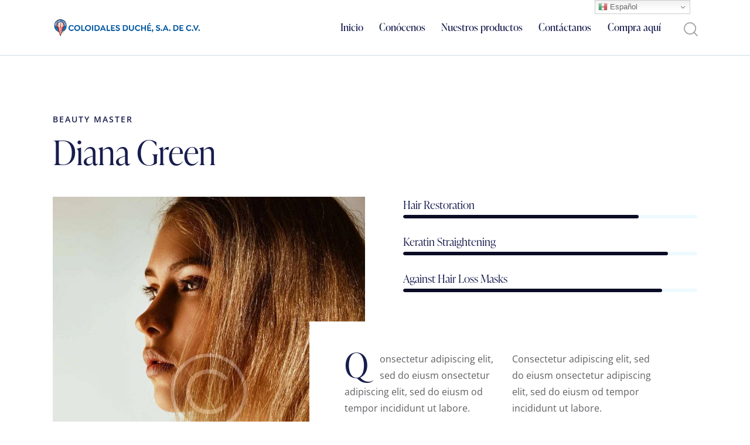

--- FILE ---
content_type: text/html; charset=UTF-8
request_url: https://duche.com/team/david-green/
body_size: 35641
content:
<!DOCTYPE html>
<html dir="ltr" lang="es" prefix="og: https://ogp.me/ns#" class="no-js scheme_default">

<head>
				<meta charset="UTF-8">
					<meta name="viewport" content="width=device-width, initial-scale=1">
		<meta name="format-detection" content="telephone=no">
		<link rel="profile" href="//gmpg.org/xfn/11">
		<title>Diana Green - Coloidales Duché, S. A. de C.V.</title>


		<!-- All in One SEO 4.9.3 - aioseo.com -->
	<meta name="description" content="Consectetur adipiscing elit, sed do euism onsectetur adipiscing elit, sed." />
	<meta name="robots" content="max-image-preview:large" />
	<meta name="author" content="coloidalesduche59"/>
	<link rel="canonical" href="https://duche.com/team/david-green/" />
	<meta name="generator" content="All in One SEO (AIOSEO) 4.9.3" />
		<meta property="og:locale" content="es_MX" />
		<meta property="og:site_name" content="Coloidales Duché, S. A. de C.V. -" />
		<meta property="og:type" content="article" />
		<meta property="og:title" content="Diana Green - Coloidales Duché, S. A. de C.V." />
		<meta property="og:description" content="Consectetur adipiscing elit, sed do euism onsectetur adipiscing elit, sed." />
		<meta property="og:url" content="https://duche.com/team/david-green/" />
		<meta property="og:image" content="https://duche.com/wp-content/uploads/2023/07/LOGOOK.jpg" />
		<meta property="og:image:secure_url" content="https://duche.com/wp-content/uploads/2023/07/LOGOOK.jpg" />
		<meta property="og:image:width" content="250" />
		<meta property="og:image:height" content="30" />
		<meta property="article:published_time" content="2020-04-28T09:01:26+00:00" />
		<meta property="article:modified_time" content="2022-06-07T20:38:36+00:00" />
		<meta name="twitter:card" content="summary_large_image" />
		<meta name="twitter:title" content="Diana Green - Coloidales Duché, S. A. de C.V." />
		<meta name="twitter:description" content="Consectetur adipiscing elit, sed do euism onsectetur adipiscing elit, sed." />
		<meta name="twitter:image" content="https://duche.com/wp-content/uploads/2023/07/LOGOOK.jpg" />
		<script type="application/ld+json" class="aioseo-schema">
			{"@context":"https:\/\/schema.org","@graph":[{"@type":"BreadcrumbList","@id":"https:\/\/duche.com\/team\/david-green\/#breadcrumblist","itemListElement":[{"@type":"ListItem","@id":"https:\/\/duche.com#listItem","position":1,"name":"Home","item":"https:\/\/duche.com","nextItem":{"@type":"ListItem","@id":"https:\/\/duche.com\/team\/#listItem","name":"Nuestro equipo"}},{"@type":"ListItem","@id":"https:\/\/duche.com\/team\/#listItem","position":2,"name":"Nuestro equipo","item":"https:\/\/duche.com\/team\/","nextItem":{"@type":"ListItem","@id":"https:\/\/duche.com\/team_group\/experts\/#listItem","name":"Experts"},"previousItem":{"@type":"ListItem","@id":"https:\/\/duche.com#listItem","name":"Home"}},{"@type":"ListItem","@id":"https:\/\/duche.com\/team_group\/experts\/#listItem","position":3,"name":"Experts","item":"https:\/\/duche.com\/team_group\/experts\/","nextItem":{"@type":"ListItem","@id":"https:\/\/duche.com\/team\/david-green\/#listItem","name":"Diana Green"},"previousItem":{"@type":"ListItem","@id":"https:\/\/duche.com\/team\/#listItem","name":"Nuestro equipo"}},{"@type":"ListItem","@id":"https:\/\/duche.com\/team\/david-green\/#listItem","position":4,"name":"Diana Green","previousItem":{"@type":"ListItem","@id":"https:\/\/duche.com\/team_group\/experts\/#listItem","name":"Experts"}}]},{"@type":"Organization","@id":"https:\/\/duche.com\/#organization","name":"Coloidales Duch\u00e9, S. A. de C.V.","url":"https:\/\/duche.com\/","logo":{"@type":"ImageObject","url":"https:\/\/duche.com\/wp-content\/uploads\/2023\/09\/LOGO-text-azul-1.png","@id":"https:\/\/duche.com\/team\/david-green\/#organizationLogo","width":998,"height":123},"image":{"@id":"https:\/\/duche.com\/team\/david-green\/#organizationLogo"}},{"@type":"Person","@id":"https:\/\/duche.com\/author\/coloidalesduche59\/#author","url":"https:\/\/duche.com\/author\/coloidalesduche59\/","name":"coloidalesduche59","image":{"@type":"ImageObject","@id":"https:\/\/duche.com\/team\/david-green\/#authorImage","url":"https:\/\/secure.gravatar.com\/avatar\/bdf8cd20f49ca34dbcf1bdfebb6b1335d5452e4234efacf6b4b3c01f09320455?s=96&d=mm&r=g","width":96,"height":96,"caption":"coloidalesduche59"}},{"@type":"WebPage","@id":"https:\/\/duche.com\/team\/david-green\/#webpage","url":"https:\/\/duche.com\/team\/david-green\/","name":"Diana Green - Coloidales Duch\u00e9, S. A. de C.V.","description":"Consectetur adipiscing elit, sed do euism onsectetur adipiscing elit, sed.","inLanguage":"es-MX","isPartOf":{"@id":"https:\/\/duche.com\/#website"},"breadcrumb":{"@id":"https:\/\/duche.com\/team\/david-green\/#breadcrumblist"},"author":{"@id":"https:\/\/duche.com\/author\/coloidalesduche59\/#author"},"creator":{"@id":"https:\/\/duche.com\/author\/coloidalesduche59\/#author"},"image":{"@type":"ImageObject","url":"https:\/\/duche.com\/wp-content\/uploads\/2020\/04\/image-50-copyright.jpg","@id":"https:\/\/duche.com\/team\/david-green\/#mainImage","width":1536,"height":1920},"primaryImageOfPage":{"@id":"https:\/\/duche.com\/team\/david-green\/#mainImage"},"datePublished":"2020-04-28T09:01:26+00:00","dateModified":"2022-06-07T20:38:36+00:00"},{"@type":"WebSite","@id":"https:\/\/duche.com\/#website","url":"https:\/\/duche.com\/","name":"Coloidales Duch\u00e9, S. A. de C.V.","inLanguage":"es-MX","publisher":{"@id":"https:\/\/duche.com\/#organization"}}]}
		</script>
		<!-- All in One SEO -->

<link rel='dns-prefetch' href='//www.google.com' />
<link rel='dns-prefetch' href='//use.typekit.net' />

<link rel="alternate" type="application/rss+xml" title="Coloidales Duché, S. A. de C.V. &raquo; Feed" href="https://duche.com/feed/" />
<link rel="alternate" type="application/rss+xml" title="Coloidales Duché, S. A. de C.V. &raquo; RSS de los comentarios" href="https://duche.com/comments/feed/" />
<link rel="alternate" title="oEmbed (JSON)" type="application/json+oembed" href="https://duche.com/wp-json/oembed/1.0/embed?url=https%3A%2F%2Fduche.com%2Fteam%2Fdavid-green%2F" />
<link rel="alternate" title="oEmbed (XML)" type="text/xml+oembed" href="https://duche.com/wp-json/oembed/1.0/embed?url=https%3A%2F%2Fduche.com%2Fteam%2Fdavid-green%2F&#038;format=xml" />
			<meta property="og:type" content="article" />
			<meta property="og:url" content="https://duche.com/team/david-green/" />
			<meta property="og:title" content="Diana Green" />
			<meta property="og:description" content="Consectetur adipiscing elit, sed do euism onsectetur adipiscing elit," />  
							<meta property="og:image" content="https://duche.com/wp-content/uploads/2020/04/image-50-copyright.jpg"/>
				<style id='wp-img-auto-sizes-contain-inline-css' type='text/css'>
img:is([sizes=auto i],[sizes^="auto," i]){contain-intrinsic-size:3000px 1500px}
/*# sourceURL=wp-img-auto-sizes-contain-inline-css */
</style>
<link property="stylesheet" rel='stylesheet' id='trx_addons-icons-css' href='https://duche.com/wp-content/plugins/trx_addons/css/font-icons/css/trx_addons_icons.css' type='text/css' media='all' />
<link property="stylesheet" rel='stylesheet' id='qw_extensions-icons-css' href='https://duche.com/wp-content/plugins/trx_addons/addons/qw-extension/css/font-icons/css/qw_extension_icons.css' type='text/css' media='all' />
<link property="stylesheet" rel='stylesheet' id='joly-font-ivypresto-display-css' href='https://use.typekit.net/uyr3aws.css' type='text/css' media='all' />
<link rel="stylesheet" href="https://duche.com/wp-content/cache/fonts/1/google-fonts/css/9/5/9/b5b648e9e1bc1c9a321a445f087f6.css" data-wpr-hosted-gf-parameters="family=Open+Sans:ital,wght@0,300;0,400;0,600;0,700;0,800;1,300;1,400;1,600;1,700;1,800&subset=latin,latin-ext&display=swap"/>
<link property="stylesheet" rel='stylesheet' id='joly-fontello-css' href='https://duche.com/wp-content/themes/joly/skins/default/css/font-icons/css/fontello.css' type='text/css' media='all' />
<style id='wp-emoji-styles-inline-css' type='text/css'>

	img.wp-smiley, img.emoji {
		display: inline !important;
		border: none !important;
		box-shadow: none !important;
		height: 1em !important;
		width: 1em !important;
		margin: 0 0.07em !important;
		vertical-align: -0.1em !important;
		background: none !important;
		padding: 0 !important;
	}
/*# sourceURL=wp-emoji-styles-inline-css */
</style>
<style id='classic-theme-styles-inline-css' type='text/css'>
/*! This file is auto-generated */
.wp-block-button__link{color:#fff;background-color:#32373c;border-radius:9999px;box-shadow:none;text-decoration:none;padding:calc(.667em + 2px) calc(1.333em + 2px);font-size:1.125em}.wp-block-file__button{background:#32373c;color:#fff;text-decoration:none}
/*# sourceURL=/wp-includes/css/classic-themes.min.css */
</style>
<link property="stylesheet" rel='stylesheet' id='aioseo/css/src/vue/standalone/blocks/table-of-contents/global.scss-css' href='https://duche.com/wp-content/plugins/all-in-one-seo-pack/dist/Lite/assets/css/table-of-contents/global.e90f6d47.css?ver=4.9.3' type='text/css' media='all' />
<style id='global-styles-inline-css' type='text/css'>
:root{--wp--preset--aspect-ratio--square: 1;--wp--preset--aspect-ratio--4-3: 4/3;--wp--preset--aspect-ratio--3-4: 3/4;--wp--preset--aspect-ratio--3-2: 3/2;--wp--preset--aspect-ratio--2-3: 2/3;--wp--preset--aspect-ratio--16-9: 16/9;--wp--preset--aspect-ratio--9-16: 9/16;--wp--preset--color--black: #000000;--wp--preset--color--cyan-bluish-gray: #abb8c3;--wp--preset--color--white: #ffffff;--wp--preset--color--pale-pink: #f78da7;--wp--preset--color--vivid-red: #cf2e2e;--wp--preset--color--luminous-vivid-orange: #ff6900;--wp--preset--color--luminous-vivid-amber: #fcb900;--wp--preset--color--light-green-cyan: #7bdcb5;--wp--preset--color--vivid-green-cyan: #00d084;--wp--preset--color--pale-cyan-blue: #8ed1fc;--wp--preset--color--vivid-cyan-blue: #0693e3;--wp--preset--color--vivid-purple: #9b51e0;--wp--preset--color--bg-color: #ffffff;--wp--preset--color--bd-color: #CDDCE1;--wp--preset--color--text-dark: #181D4E;--wp--preset--color--text-light: #A5A6AA;--wp--preset--color--text-link: #BE0000;--wp--preset--color--text-hover: #950000;--wp--preset--color--text-link-2: #365D4B;--wp--preset--color--text-hover-2: #244033;--wp--preset--color--text-link-3: #5D4E36;--wp--preset--color--text-hover-3: #453824;--wp--preset--gradient--vivid-cyan-blue-to-vivid-purple: linear-gradient(135deg,rgb(6,147,227) 0%,rgb(155,81,224) 100%);--wp--preset--gradient--light-green-cyan-to-vivid-green-cyan: linear-gradient(135deg,rgb(122,220,180) 0%,rgb(0,208,130) 100%);--wp--preset--gradient--luminous-vivid-amber-to-luminous-vivid-orange: linear-gradient(135deg,rgb(252,185,0) 0%,rgb(255,105,0) 100%);--wp--preset--gradient--luminous-vivid-orange-to-vivid-red: linear-gradient(135deg,rgb(255,105,0) 0%,rgb(207,46,46) 100%);--wp--preset--gradient--very-light-gray-to-cyan-bluish-gray: linear-gradient(135deg,rgb(238,238,238) 0%,rgb(169,184,195) 100%);--wp--preset--gradient--cool-to-warm-spectrum: linear-gradient(135deg,rgb(74,234,220) 0%,rgb(151,120,209) 20%,rgb(207,42,186) 40%,rgb(238,44,130) 60%,rgb(251,105,98) 80%,rgb(254,248,76) 100%);--wp--preset--gradient--blush-light-purple: linear-gradient(135deg,rgb(255,206,236) 0%,rgb(152,150,240) 100%);--wp--preset--gradient--blush-bordeaux: linear-gradient(135deg,rgb(254,205,165) 0%,rgb(254,45,45) 50%,rgb(107,0,62) 100%);--wp--preset--gradient--luminous-dusk: linear-gradient(135deg,rgb(255,203,112) 0%,rgb(199,81,192) 50%,rgb(65,88,208) 100%);--wp--preset--gradient--pale-ocean: linear-gradient(135deg,rgb(255,245,203) 0%,rgb(182,227,212) 50%,rgb(51,167,181) 100%);--wp--preset--gradient--electric-grass: linear-gradient(135deg,rgb(202,248,128) 0%,rgb(113,206,126) 100%);--wp--preset--gradient--midnight: linear-gradient(135deg,rgb(2,3,129) 0%,rgb(40,116,252) 100%);--wp--preset--font-size--small: 13px;--wp--preset--font-size--medium: 20px;--wp--preset--font-size--large: 36px;--wp--preset--font-size--x-large: 42px;--wp--preset--spacing--20: 0.44rem;--wp--preset--spacing--30: 0.67rem;--wp--preset--spacing--40: 1rem;--wp--preset--spacing--50: 1.5rem;--wp--preset--spacing--60: 2.25rem;--wp--preset--spacing--70: 3.38rem;--wp--preset--spacing--80: 5.06rem;--wp--preset--shadow--natural: 6px 6px 9px rgba(0, 0, 0, 0.2);--wp--preset--shadow--deep: 12px 12px 50px rgba(0, 0, 0, 0.4);--wp--preset--shadow--sharp: 6px 6px 0px rgba(0, 0, 0, 0.2);--wp--preset--shadow--outlined: 6px 6px 0px -3px rgb(255, 255, 255), 6px 6px rgb(0, 0, 0);--wp--preset--shadow--crisp: 6px 6px 0px rgb(0, 0, 0);}:where(.is-layout-flex){gap: 0.5em;}:where(.is-layout-grid){gap: 0.5em;}body .is-layout-flex{display: flex;}.is-layout-flex{flex-wrap: wrap;align-items: center;}.is-layout-flex > :is(*, div){margin: 0;}body .is-layout-grid{display: grid;}.is-layout-grid > :is(*, div){margin: 0;}:where(.wp-block-columns.is-layout-flex){gap: 2em;}:where(.wp-block-columns.is-layout-grid){gap: 2em;}:where(.wp-block-post-template.is-layout-flex){gap: 1.25em;}:where(.wp-block-post-template.is-layout-grid){gap: 1.25em;}.has-black-color{color: var(--wp--preset--color--black) !important;}.has-cyan-bluish-gray-color{color: var(--wp--preset--color--cyan-bluish-gray) !important;}.has-white-color{color: var(--wp--preset--color--white) !important;}.has-pale-pink-color{color: var(--wp--preset--color--pale-pink) !important;}.has-vivid-red-color{color: var(--wp--preset--color--vivid-red) !important;}.has-luminous-vivid-orange-color{color: var(--wp--preset--color--luminous-vivid-orange) !important;}.has-luminous-vivid-amber-color{color: var(--wp--preset--color--luminous-vivid-amber) !important;}.has-light-green-cyan-color{color: var(--wp--preset--color--light-green-cyan) !important;}.has-vivid-green-cyan-color{color: var(--wp--preset--color--vivid-green-cyan) !important;}.has-pale-cyan-blue-color{color: var(--wp--preset--color--pale-cyan-blue) !important;}.has-vivid-cyan-blue-color{color: var(--wp--preset--color--vivid-cyan-blue) !important;}.has-vivid-purple-color{color: var(--wp--preset--color--vivid-purple) !important;}.has-black-background-color{background-color: var(--wp--preset--color--black) !important;}.has-cyan-bluish-gray-background-color{background-color: var(--wp--preset--color--cyan-bluish-gray) !important;}.has-white-background-color{background-color: var(--wp--preset--color--white) !important;}.has-pale-pink-background-color{background-color: var(--wp--preset--color--pale-pink) !important;}.has-vivid-red-background-color{background-color: var(--wp--preset--color--vivid-red) !important;}.has-luminous-vivid-orange-background-color{background-color: var(--wp--preset--color--luminous-vivid-orange) !important;}.has-luminous-vivid-amber-background-color{background-color: var(--wp--preset--color--luminous-vivid-amber) !important;}.has-light-green-cyan-background-color{background-color: var(--wp--preset--color--light-green-cyan) !important;}.has-vivid-green-cyan-background-color{background-color: var(--wp--preset--color--vivid-green-cyan) !important;}.has-pale-cyan-blue-background-color{background-color: var(--wp--preset--color--pale-cyan-blue) !important;}.has-vivid-cyan-blue-background-color{background-color: var(--wp--preset--color--vivid-cyan-blue) !important;}.has-vivid-purple-background-color{background-color: var(--wp--preset--color--vivid-purple) !important;}.has-black-border-color{border-color: var(--wp--preset--color--black) !important;}.has-cyan-bluish-gray-border-color{border-color: var(--wp--preset--color--cyan-bluish-gray) !important;}.has-white-border-color{border-color: var(--wp--preset--color--white) !important;}.has-pale-pink-border-color{border-color: var(--wp--preset--color--pale-pink) !important;}.has-vivid-red-border-color{border-color: var(--wp--preset--color--vivid-red) !important;}.has-luminous-vivid-orange-border-color{border-color: var(--wp--preset--color--luminous-vivid-orange) !important;}.has-luminous-vivid-amber-border-color{border-color: var(--wp--preset--color--luminous-vivid-amber) !important;}.has-light-green-cyan-border-color{border-color: var(--wp--preset--color--light-green-cyan) !important;}.has-vivid-green-cyan-border-color{border-color: var(--wp--preset--color--vivid-green-cyan) !important;}.has-pale-cyan-blue-border-color{border-color: var(--wp--preset--color--pale-cyan-blue) !important;}.has-vivid-cyan-blue-border-color{border-color: var(--wp--preset--color--vivid-cyan-blue) !important;}.has-vivid-purple-border-color{border-color: var(--wp--preset--color--vivid-purple) !important;}.has-vivid-cyan-blue-to-vivid-purple-gradient-background{background: var(--wp--preset--gradient--vivid-cyan-blue-to-vivid-purple) !important;}.has-light-green-cyan-to-vivid-green-cyan-gradient-background{background: var(--wp--preset--gradient--light-green-cyan-to-vivid-green-cyan) !important;}.has-luminous-vivid-amber-to-luminous-vivid-orange-gradient-background{background: var(--wp--preset--gradient--luminous-vivid-amber-to-luminous-vivid-orange) !important;}.has-luminous-vivid-orange-to-vivid-red-gradient-background{background: var(--wp--preset--gradient--luminous-vivid-orange-to-vivid-red) !important;}.has-very-light-gray-to-cyan-bluish-gray-gradient-background{background: var(--wp--preset--gradient--very-light-gray-to-cyan-bluish-gray) !important;}.has-cool-to-warm-spectrum-gradient-background{background: var(--wp--preset--gradient--cool-to-warm-spectrum) !important;}.has-blush-light-purple-gradient-background{background: var(--wp--preset--gradient--blush-light-purple) !important;}.has-blush-bordeaux-gradient-background{background: var(--wp--preset--gradient--blush-bordeaux) !important;}.has-luminous-dusk-gradient-background{background: var(--wp--preset--gradient--luminous-dusk) !important;}.has-pale-ocean-gradient-background{background: var(--wp--preset--gradient--pale-ocean) !important;}.has-electric-grass-gradient-background{background: var(--wp--preset--gradient--electric-grass) !important;}.has-midnight-gradient-background{background: var(--wp--preset--gradient--midnight) !important;}.has-small-font-size{font-size: var(--wp--preset--font-size--small) !important;}.has-medium-font-size{font-size: var(--wp--preset--font-size--medium) !important;}.has-large-font-size{font-size: var(--wp--preset--font-size--large) !important;}.has-x-large-font-size{font-size: var(--wp--preset--font-size--x-large) !important;}
:where(.wp-block-post-template.is-layout-flex){gap: 1.25em;}:where(.wp-block-post-template.is-layout-grid){gap: 1.25em;}
:where(.wp-block-term-template.is-layout-flex){gap: 1.25em;}:where(.wp-block-term-template.is-layout-grid){gap: 1.25em;}
:where(.wp-block-columns.is-layout-flex){gap: 2em;}:where(.wp-block-columns.is-layout-grid){gap: 2em;}
:root :where(.wp-block-pullquote){font-size: 1.5em;line-height: 1.6;}
/*# sourceURL=global-styles-inline-css */
</style>
<link property="stylesheet" rel='stylesheet' id='elementor-frontend-css' href='https://duche.com/wp-content/plugins/elementor/assets/css/frontend.min.css?ver=3.34.2' type='text/css' media='all' />
<style id='elementor-frontend-inline-css' type='text/css'>
.elementor-kit-15{--e-global-color-primary:#6EC1E4;--e-global-color-secondary:#54595F;--e-global-color-text:#7A7A7A;--e-global-color-accent:#61CE70;--e-global-color-61c01e98:#4054B2;--e-global-color-69bf31ed:#23A455;--e-global-color-7a1ccbe5:#000;--e-global-color-13ed1179:#FFF;--e-global-color-1bde3e9:#FA0000;--e-global-color-d5f831f:#2746D8;--e-global-typography-primary-font-family:"Roboto";--e-global-typography-primary-font-weight:600;--e-global-typography-secondary-font-family:"Roboto Slab";--e-global-typography-secondary-font-weight:400;--e-global-typography-text-font-family:"Roboto";--e-global-typography-text-font-weight:400;--e-global-typography-accent-font-family:"Roboto";--e-global-typography-accent-font-weight:500;}.elementor-kit-15 e-page-transition{background-color:#FFBC7D;}.elementor-section.elementor-section-boxed > .elementor-container{max-width:1320px;}.e-con{--container-max-width:1320px;}.elementor-widget:not(:last-child){--kit-widget-spacing:20px;}.elementor-element{--widgets-spacing:20px 20px;--widgets-spacing-row:20px;--widgets-spacing-column:20px;}{}.sc_layouts_title_caption{display:var(--page-title-display);}@media(max-width:1024px){.elementor-section.elementor-section-boxed > .elementor-container{max-width:1024px;}.e-con{--container-max-width:1024px;}}@media(max-width:767px){.elementor-section.elementor-section-boxed > .elementor-container{max-width:767px;}.e-con{--container-max-width:767px;}}
.elementor-1163 .elementor-element.elementor-element-531aadb1 .trx_addons_bg_text{z-index:0;}.elementor-1163 .elementor-element.elementor-element-531aadb1 .trx_addons_bg_text.trx_addons_marquee_wrap .trx_addons_marquee_element{padding-right:50px;}.elementor-1163 .elementor-element.elementor-element-3dc1f5d8{--spacer-size:50px;}.elementor-1163 .elementor-element.elementor-element-4b437380 .elementor-progress-wrapper .elementor-progress-bar{background-color:#0B0D26;}.elementor-1163 .elementor-element.elementor-element-4b437380 .elementor-progress-bar{height:6px;line-height:6px;}.elementor-1163 .elementor-element.elementor-element-4b437380 .elementor-progress-wrapper{border-radius:20px;overflow:hidden;}.elementor-1163 .elementor-element.elementor-element-7286d126 .elementor-progress-wrapper .elementor-progress-bar{background-color:#0B0D26;}.elementor-1163 .elementor-element.elementor-element-7286d126 .elementor-progress-bar{height:6px;line-height:6px;}.elementor-1163 .elementor-element.elementor-element-7286d126 .elementor-progress-wrapper{border-radius:20px;overflow:hidden;}.elementor-1163 .elementor-element.elementor-element-4a16c7a5 .elementor-progress-wrapper .elementor-progress-bar{background-color:#0B0D26;}.elementor-1163 .elementor-element.elementor-element-4a16c7a5 .elementor-progress-bar{height:6px;line-height:6px;}.elementor-1163 .elementor-element.elementor-element-4a16c7a5 .elementor-progress-wrapper{border-radius:20px;overflow:hidden;}.elementor-1163 .elementor-element.elementor-element-7c98452e{--spacer-size:50px;}.elementor-1163 .elementor-element.elementor-element-7c02505c .trx_addons_bg_text{z-index:0;}.elementor-1163 .elementor-element.elementor-element-7c02505c .trx_addons_bg_text.trx_addons_marquee_wrap .trx_addons_marquee_element{padding-right:50px;}.elementor-1163 .elementor-element.elementor-element-5b631ead > .elementor-element-populated{transition:background 0.3s, border 0.3s, border-radius 0.3s, box-shadow 0.3s;}.elementor-1163 .elementor-element.elementor-element-5b631ead > .elementor-element-populated > .elementor-background-overlay{transition:background 0.3s, border-radius 0.3s, opacity 0.3s;}.elementor-1163 .elementor-element.elementor-element-61a8cc4d:not(.elementor-motion-effects-element-type-background), .elementor-1163 .elementor-element.elementor-element-61a8cc4d > .elementor-motion-effects-container > .elementor-motion-effects-layer{background-color:#FFFFFF;}.elementor-1163 .elementor-element.elementor-element-61a8cc4d .trx_addons_bg_text{z-index:0;}.elementor-1163 .elementor-element.elementor-element-61a8cc4d .trx_addons_bg_text.trx_addons_marquee_wrap .trx_addons_marquee_element{padding-right:50px;}.elementor-1163 .elementor-element.elementor-element-61a8cc4d{transition:background 0.3s, border 0.3s, border-radius 0.3s, box-shadow 0.3s;padding:50px 45px 50px 45px;}.elementor-1163 .elementor-element.elementor-element-61a8cc4d > .elementor-background-overlay{transition:background 0.3s, border-radius 0.3s, opacity 0.3s;}@media(min-width:768px){.elementor-1163 .elementor-element.elementor-element-5b631ead{width:100%;}}@media(max-width:1024px){.elementor-1163 .elementor-element.elementor-element-61a8cc4d{padding:40px 35px 40px 35px;}}@media(max-width:767px){.elementor-1163 .elementor-element.elementor-element-61a8cc4d{padding:30px 25px 30px 25px;}}
.elementor-21190 .elementor-element.elementor-element-22429f2{--display:flex;--flex-direction:row;--container-widget-width:calc( ( 1 - var( --container-widget-flex-grow ) ) * 100% );--container-widget-height:100%;--container-widget-flex-grow:1;--container-widget-align-self:stretch;--flex-wrap-mobile:wrap;--align-items:stretch;--gap:15px 15px;--row-gap:15px;--column-gap:15px;}.elementor-21190 .elementor-element.elementor-element-22429f2:not(.elementor-motion-effects-element-type-background), .elementor-21190 .elementor-element.elementor-element-22429f2 > .elementor-motion-effects-container > .elementor-motion-effects-layer{background-color:#030C79;}.elementor-21190 .elementor-element.elementor-element-52bea7d{--display:flex;}.elementor-21190 .elementor-element.elementor-element-7145800{--spacer-size:50px;}.elementor-21190 .elementor-element.elementor-element-9fd9564{--display:flex;--flex-direction:row;--container-widget-width:calc( ( 1 - var( --container-widget-flex-grow ) ) * 100% );--container-widget-height:100%;--container-widget-flex-grow:1;--container-widget-align-self:stretch;--flex-wrap-mobile:wrap;--align-items:stretch;--gap:10px 10px;--row-gap:10px;--column-gap:10px;--margin-top:0px;--margin-bottom:0px;--margin-left:0px;--margin-right:0px;--padding-top:0px;--padding-bottom:0px;--padding-left:20px;--padding-right:20px;}.elementor-21190 .elementor-element.elementor-element-9fd9564:not(.elementor-motion-effects-element-type-background), .elementor-21190 .elementor-element.elementor-element-9fd9564 > .elementor-motion-effects-container > .elementor-motion-effects-layer{background-color:#030C79;}.elementor-21190 .elementor-element.elementor-element-053d5e6{--display:flex;}.elementor-21190 .elementor-element.elementor-element-96af14a{text-align:start;}.elementor-21190 .elementor-element.elementor-element-96af14a img{width:15%;}.elementor-21190 .elementor-element.elementor-element-8a44102{text-align:start;}.elementor-21190 .elementor-element.elementor-element-8a44102 img{width:100%;max-width:56%;}.elementor-21190 .elementor-element.elementor-element-148b581{--display:flex;}.elementor-21190 .elementor-element.elementor-element-e85ce6e .elementor-heading-title{font-family:"Ivy Presto Headline", Sans-serif;font-size:47px;font-weight:300;color:#FFFFFF;}.elementor-21190 .elementor-element.elementor-element-16e2046{--display:flex;--flex-direction:row;--container-widget-width:calc( ( 1 - var( --container-widget-flex-grow ) ) * 100% );--container-widget-height:100%;--container-widget-flex-grow:1;--container-widget-align-self:stretch;--flex-wrap-mobile:wrap;--align-items:stretch;--gap:10px 10px;--row-gap:10px;--column-gap:10px;--padding-top:0px;--padding-bottom:0px;--padding-left:20px;--padding-right:20px;}.elementor-21190 .elementor-element.elementor-element-16e2046:not(.elementor-motion-effects-element-type-background), .elementor-21190 .elementor-element.elementor-element-16e2046 > .elementor-motion-effects-container > .elementor-motion-effects-layer{background-color:transparent;background-image:linear-gradient(180deg, #030C79 0%, #000000 100%);}.elementor-21190 .elementor-element.elementor-element-0422120{--display:flex;}.elementor-21190 .elementor-element.elementor-element-44732ea{width:var( --container-widget-width, 123.172% );max-width:123.172%;--container-widget-width:123.172%;--container-widget-flex-grow:0;}.elementor-21190 .elementor-element.elementor-element-0aefa49{--display:flex;}.elementor-21190 .elementor-element.elementor-element-f7204d7{margin:0px 0px calc(var(--kit-widget-spacing, 0px) + 0px) 20px;}.elementor-21190 .elementor-element.elementor-element-f7204d7 .elementor-heading-title{font-family:"Ivy Presto Display", Sans-serif;font-size:19px;font-weight:300;color:#FFFFFF;}.elementor-21190 .elementor-element.elementor-element-3780c99{width:var( --container-widget-width, 89.922% );max-width:89.922%;margin:0px 0px calc(var(--kit-widget-spacing, 0px) + 0px) 0px;padding:0px 0px 0px 0px;--container-widget-width:89.922%;--container-widget-flex-grow:0;}.elementor-21190 .elementor-element.elementor-element-3780c99 .elementor-menu-toggle{margin:0 auto;}.elementor-21190 .elementor-element.elementor-element-3780c99 .elementor-nav-menu .elementor-item{font-family:"Open Sans", Sans-serif;}.elementor-21190 .elementor-element.elementor-element-3780c99 .elementor-nav-menu--main .elementor-item{color:#FFFFFF;fill:#FFFFFF;}.elementor-21190 .elementor-element.elementor-element-1dfaedb{--display:flex;}.elementor-21190 .elementor-element.elementor-element-2648be1 .elementor-heading-title{font-family:"Ivy Presto Display", Sans-serif;font-size:19px;font-weight:300;color:#FFFFFF;}.elementor-21190 .elementor-element.elementor-element-a9f1032 .elementor-repeater-item-37fb14b.elementor-social-icon{background-color:#09B8DC;}.elementor-21190 .elementor-element.elementor-element-a9f1032{--grid-template-columns:repeat(0, auto);text-align:left;--grid-column-gap:5px;--grid-row-gap:0px;}.elementor-21190 .elementor-element.elementor-element-4772276{--display:flex;--flex-direction:row;--container-widget-width:calc( ( 1 - var( --container-widget-flex-grow ) ) * 100% );--container-widget-height:100%;--container-widget-flex-grow:1;--container-widget-align-self:stretch;--flex-wrap-mobile:wrap;--align-items:stretch;--gap:15px 15px;--row-gap:15px;--column-gap:15px;}.elementor-21190 .elementor-element.elementor-element-4772276:not(.elementor-motion-effects-element-type-background), .elementor-21190 .elementor-element.elementor-element-4772276 > .elementor-motion-effects-container > .elementor-motion-effects-layer{background-color:#000000;}.elementor-21190 .elementor-element.elementor-element-6799363{--display:flex;}.elementor-21190 .elementor-element.elementor-element-a5df7b0{font-family:"Open Sans", Sans-serif;color:#FFFFFF;}.elementor-theme-builder-content-area{height:400px;}.elementor-location-header:before, .elementor-location-footer:before{content:"";display:table;clear:both;}@media(min-width:768px){.elementor-21190 .elementor-element.elementor-element-0422120{--width:50%;}.elementor-21190 .elementor-element.elementor-element-0aefa49{--width:25%;}.elementor-21190 .elementor-element.elementor-element-1dfaedb{--width:25%;}}@media(max-width:1024px){.elementor-21190 .elementor-element.elementor-element-e85ce6e .elementor-heading-title{font-size:38px;}}@media(max-width:767px){.elementor-21190 .elementor-element.elementor-element-e85ce6e .elementor-heading-title{font-size:28px;}}/* Start Custom Fonts CSS */@font-face {
	font-family: 'Ivy Presto Headline';
	font-style: normal;
	font-weight: normal;
	font-display: auto;
	src: url('http://duche.com/wp-content/uploads/2023/08/ivy-presto-headline.ttf') format('truetype');
}
/* End Custom Fonts CSS */
/* Start Custom Fonts CSS */@font-face {
	font-family: 'Ivy Presto Display';
	font-style: normal;
	font-weight: normal;
	font-display: auto;
	src: url('http://duche.com/wp-content/uploads/2025/11/ivy-presto-display.woff') format('woff');
}
/* End Custom Fonts CSS */
/*# sourceURL=elementor-frontend-inline-css */
</style>
<link property="stylesheet" rel='stylesheet' id='tmea-parallax-bg-css' href='https://duche.com/wp-content/plugins/theme-masters-elementor/assets/css/library/parallax-bg.min.css?ver=3.6' type='text/css' media='all' />
<link property="stylesheet" rel='stylesheet' id='tmea-gradient-bg-anim-css' href='https://duche.com/wp-content/plugins/theme-masters-elementor/assets/css/library/gradient-bg.min.css?ver=3.6' type='text/css' media='all' />
<link property="stylesheet" rel='stylesheet' id='tme-lib-frontend-css' href='https://duche.com/wp-content/plugins/theme-masters-elementor/assets/css/frontend.min.css?ver=3.6' type='text/css' media='all' />
<link property="stylesheet" rel='stylesheet' id='widget-spacer-css' href='https://duche.com/wp-content/plugins/elementor/assets/css/widget-spacer.min.css?ver=3.34.2' type='text/css' media='all' />
<link property="stylesheet" rel='stylesheet' id='widget-progress-css' href='https://duche.com/wp-content/plugins/elementor/assets/css/widget-progress.min.css?ver=3.34.2' type='text/css' media='all' />
<link property="stylesheet" rel='stylesheet' id='magnific-popup-css' href='https://duche.com/wp-content/plugins/trx_addons/js/magnific/magnific-popup.min.css' type='text/css' media='all' />
<link property="stylesheet" rel='stylesheet' id='e-animation-slideInLeft-css' href='https://duche.com/wp-content/plugins/elementor/assets/lib/animations/styles/slideInLeft.min.css?ver=3.34.2' type='text/css' media='all' />
<link property="stylesheet" rel='stylesheet' id='widget-image-css' href='https://duche.com/wp-content/plugins/elementor/assets/css/widget-image.min.css?ver=3.34.2' type='text/css' media='all' />
<link property="stylesheet" rel='stylesheet' id='widget-heading-css' href='https://duche.com/wp-content/plugins/elementor/assets/css/widget-heading.min.css?ver=3.34.2' type='text/css' media='all' />
<link property="stylesheet" rel='stylesheet' id='widget-nav-menu-css' href='https://duche.com/wp-content/plugins/pro-elements/assets/css/widget-nav-menu.min.css?ver=3.33.2' type='text/css' media='all' />
<link property="stylesheet" rel='stylesheet' id='widget-social-icons-css' href='https://duche.com/wp-content/plugins/elementor/assets/css/widget-social-icons.min.css?ver=3.34.2' type='text/css' media='all' />
<link property="stylesheet" rel='stylesheet' id='e-apple-webkit-css' href='https://duche.com/wp-content/plugins/elementor/assets/css/conditionals/apple-webkit.min.css?ver=3.34.2' type='text/css' media='all' />
<link property="stylesheet" rel='stylesheet' id='trx_addons-css' href='https://duche.com/wp-content/cache/background-css/1/duche.com/wp-content/plugins/trx_addons/css/__styles.css?wpr_t=1769492609' type='text/css' media='all' />
<link property="stylesheet" rel='stylesheet' id='trx_addons-widget_custom_links-css' href='https://duche.com/wp-content/plugins/trx_addons/components/widgets/custom_links/custom_links.css' type='text/css' media='all' />
<link property="stylesheet" rel='stylesheet' id='trx_addons-sc_content-css' href='https://duche.com/wp-content/plugins/trx_addons/components/shortcodes/content/content.css' type='text/css' media='all' />
<link property="stylesheet" rel='stylesheet' id='trx_addons-sc_content-responsive-css' href='https://duche.com/wp-content/plugins/trx_addons/components/shortcodes/content/content.responsive.css' type='text/css' media='(max-width:1439px)' />
<link property="stylesheet" rel='stylesheet' id='trx_addons-animations-css' href='https://duche.com/wp-content/plugins/trx_addons/css/trx_addons.animations.css' type='text/css' media='all' />
<link property="stylesheet" rel='stylesheet' id='trx_addons-cpt_team-css' href='https://duche.com/wp-content/plugins/trx_addons/components/cpt/team/team.css' type='text/css' media='all' />

<style id="elementor-post-8919">.elementor-8919 .elementor-element.elementor-element-300296fa:not(.elementor-motion-effects-element-type-background), .elementor-8919 .elementor-element.elementor-element-300296fa > .elementor-motion-effects-container > .elementor-motion-effects-layer{background-color:#030C79;}.elementor-8919 .elementor-element.elementor-element-300296fa .trx_addons_bg_text{z-index:0;}.elementor-8919 .elementor-element.elementor-element-300296fa .trx_addons_bg_text.trx_addons_marquee_wrap .trx_addons_marquee_element{padding-right:50px;}.elementor-8919 .elementor-element.elementor-element-300296fa{transition:background 0.3s, border 0.3s, border-radius 0.3s, box-shadow 0.3s;}.elementor-8919 .elementor-element.elementor-element-300296fa > .elementor-background-overlay{transition:background 0.3s, border-radius 0.3s, opacity 0.3s;}.elementor-8919 .elementor-element.elementor-element-3485809{--spacer-size:50px;}.elementor-8919 .elementor-element.elementor-element-46c627e2:not(.elementor-motion-effects-element-type-background), .elementor-8919 .elementor-element.elementor-element-46c627e2 > .elementor-motion-effects-container > .elementor-motion-effects-layer{background-color:#030C79;}.elementor-8919 .elementor-element.elementor-element-46c627e2 .trx_addons_bg_text{z-index:0;}.elementor-8919 .elementor-element.elementor-element-46c627e2 .trx_addons_bg_text.trx_addons_marquee_wrap .trx_addons_marquee_element{padding-right:50px;}.elementor-8919 .elementor-element.elementor-element-46c627e2{transition:background 0.3s, border 0.3s, border-radius 0.3s, box-shadow 0.3s;padding:0px 50px 0px 50px;}.elementor-8919 .elementor-element.elementor-element-46c627e2 > .elementor-background-overlay{transition:background 0.3s, border-radius 0.3s, opacity 0.3s;}.elementor-8919 .elementor-element.elementor-element-99cdc9e{text-align:start;}.elementor-8919 .elementor-element.elementor-element-bbad53e{text-align:start;}.elementor-8919 .elementor-element.elementor-element-3c40575f .elementor-heading-title{font-size:47px;}.elementor-8919 .elementor-element.elementor-element-7fdf9110:not(.elementor-motion-effects-element-type-background), .elementor-8919 .elementor-element.elementor-element-7fdf9110 > .elementor-motion-effects-container > .elementor-motion-effects-layer{background-color:transparent;background-image:linear-gradient(180deg, #030C79 0%, #000000 100%);}.elementor-8919 .elementor-element.elementor-element-7fdf9110 .trx_addons_bg_text{z-index:0;}.elementor-8919 .elementor-element.elementor-element-7fdf9110 .trx_addons_bg_text.trx_addons_marquee_wrap .trx_addons_marquee_element{padding-right:50px;}.elementor-8919 .elementor-element.elementor-element-7fdf9110{transition:background 0.3s, border 0.3s, border-radius 0.3s, box-shadow 0.3s;padding:0px 50px 0px 50px;}.elementor-8919 .elementor-element.elementor-element-7fdf9110 > .elementor-background-overlay{transition:background 0.3s, border-radius 0.3s, opacity 0.3s;}.elementor-8919 .elementor-element.elementor-element-241ee337 > .elementor-element-populated{margin:0% 0% 0% 0%;--e-column-margin-right:0%;--e-column-margin-left:0%;}.elementor-8919 .elementor-element.elementor-element-241ee337 > .elementor-element-populated.elementor-column-wrap{padding:0px 15px 0px 15px;}.elementor-8919 .elementor-element.elementor-element-241ee337 > .elementor-element-populated.elementor-widget-wrap{padding:0px 15px 0px 15px;}.elementor-8919 .elementor-element.elementor-element-75084a1{width:var( --container-widget-width, 100% );max-width:100%;--container-widget-width:100%;--container-widget-flex-grow:0;}.elementor-8919 .elementor-element.elementor-element-41f81c9b .sc_item_title_text{-webkit-text-stroke-width:0px;}.elementor-8919 .elementor-element.elementor-element-41f81c9b .sc_item_title_text2{-webkit-text-stroke-width:0px;}.elementor-8919 .elementor-element.elementor-element-3a7f802c{--spacer-size:6px;}.elementor-8919 .elementor-element.elementor-element-4586bd33{--spacer-size:6px;}.elementor-8919 .elementor-element.elementor-element-3ff599ee .sc_item_title_text{-webkit-text-stroke-width:0px;}.elementor-8919 .elementor-element.elementor-element-3ff599ee .sc_item_title_text2{-webkit-text-stroke-width:0px;}.elementor-8919 .elementor-element.elementor-element-09f9a67 .elementor-repeater-item-37fb14b.elementor-social-icon{background-color:#09B8DC;}.elementor-8919 .elementor-element.elementor-element-09f9a67{--grid-template-columns:repeat(0, auto);text-align:left;--grid-column-gap:5px;--grid-row-gap:0px;}.elementor-8919 .elementor-element.elementor-element-9cc9d4d:not(.elementor-motion-effects-element-type-background), .elementor-8919 .elementor-element.elementor-element-9cc9d4d > .elementor-motion-effects-container > .elementor-motion-effects-layer{background-color:#000000;}.elementor-8919 .elementor-element.elementor-element-9cc9d4d .trx_addons_bg_text{z-index:0;}.elementor-8919 .elementor-element.elementor-element-9cc9d4d .trx_addons_bg_text.trx_addons_marquee_wrap .trx_addons_marquee_element{padding-right:50px;}.elementor-8919 .elementor-element.elementor-element-9cc9d4d{transition:background 0.3s, border 0.3s, border-radius 0.3s, box-shadow 0.3s;}.elementor-8919 .elementor-element.elementor-element-9cc9d4d > .elementor-background-overlay{transition:background 0.3s, border-radius 0.3s, opacity 0.3s;}.elementor-8919 .elementor-element.elementor-element-159ccce{color:#FFFFFF;}.trx-addons-layout--edit-mode .trx-addons-layout__inner{background-color:var(--theme-color-bg_color);}.trx-addons-layout--single-preview .trx-addons-layout__inner{background-color:var(--theme-color-bg_color);}@media(max-width:1024px) and (min-width:768px){.elementor-8919 .elementor-element.elementor-element-241ee337{width:35%;}.elementor-8919 .elementor-element.elementor-element-4b8806f2{width:20%;}.elementor-8919 .elementor-element.elementor-element-39d261e9{width:25%;}}@media(max-width:1024px){.elementor-8919 .elementor-element.elementor-element-46c627e2{padding:0px 15px 0px 15px;}.elementor-8919 .elementor-element.elementor-element-3c40575f .elementor-heading-title{font-size:38px;}.elementor-8919 .elementor-element.elementor-element-7fdf9110{padding:0px 15px 0px 15px;}.elementor-8919 .elementor-element.elementor-element-241ee337 > .elementor-element-populated{margin:0% 0% 0% 0%;--e-column-margin-right:0%;--e-column-margin-left:0%;}}@media(max-width:767px){.elementor-8919 .elementor-element.elementor-element-46c627e2{padding:0px 10px 0px 10px;}.elementor-8919 .elementor-element.elementor-element-26147ee6 > .elementor-element-populated{margin:20px 0px 0px 0px;--e-column-margin-right:0px;--e-column-margin-left:0px;}.elementor-8919 .elementor-element.elementor-element-3c40575f .elementor-heading-title{font-size:28px;}.elementor-8919 .elementor-element.elementor-element-7fdf9110{padding:0px 10px 0px 10px;}.elementor-8919 .elementor-element.elementor-element-4b8806f2 > .elementor-element-populated{margin:20px 0px 0px 0px;--e-column-margin-right:0px;--e-column-margin-left:0px;}.elementor-8919 .elementor-element.elementor-element-39d261e9 > .elementor-element-populated{margin:10px 0px 0px 0px;--e-column-margin-right:0px;--e-column-margin-left:0px;}}</style>
<style id="wpforms-css-vars-elementor-widget-75084a1">
				.elementor-widget-wpforms.elementor-element-75084a1 {
				--wpforms-field-text-color: #000000FC;
--wpforms-label-color: #FFFFFF;
--wpforms-label-sublabel-color: #FFFFFF;
--wpforms-button-background-color: #09AFF7;
--wpforms-field-background-color: #FFFFFF;
--wpforms-field-size-input-height: 31px;
--wpforms-field-size-input-spacing: 10px;
--wpforms-field-size-font-size: 14px;
--wpforms-field-size-line-height: 17px;
--wpforms-field-size-padding-h: 9px;
--wpforms-field-size-checkbox-size: 14px;
--wpforms-field-size-sublabel-spacing: 5px;
--wpforms-field-size-icon-size: 0.75;
			}
			</style>
<style id='rs-plugin-settings-inline-css' type='text/css'>
#rs-demo-id {}
/*# sourceURL=rs-plugin-settings-inline-css */
</style>
<style id='wpforms-modern-full-inline-css' type='text/css'>
:root {
				--wpforms-field-border-radius: 3px;
--wpforms-field-border-style: solid;
--wpforms-field-border-size: 1px;
--wpforms-field-background-color: #ffffff;
--wpforms-field-border-color: rgba( 0, 0, 0, 0.25 );
--wpforms-field-border-color-spare: rgba( 0, 0, 0, 0.25 );
--wpforms-field-text-color: rgba( 0, 0, 0, 0.7 );
--wpforms-field-menu-color: #ffffff;
--wpforms-label-color: rgba( 0, 0, 0, 0.85 );
--wpforms-label-sublabel-color: rgba( 0, 0, 0, 0.55 );
--wpforms-label-error-color: #d63637;
--wpforms-button-border-radius: 3px;
--wpforms-button-border-style: none;
--wpforms-button-border-size: 1px;
--wpforms-button-background-color: #066aab;
--wpforms-button-border-color: #066aab;
--wpforms-button-text-color: #ffffff;
--wpforms-page-break-color: #066aab;
--wpforms-background-image: none;
--wpforms-background-position: center center;
--wpforms-background-repeat: no-repeat;
--wpforms-background-size: cover;
--wpforms-background-width: 100px;
--wpforms-background-height: 100px;
--wpforms-background-color: rgba( 0, 0, 0, 0 );
--wpforms-background-url: none;
--wpforms-container-padding: 0px;
--wpforms-container-border-style: none;
--wpforms-container-border-width: 1px;
--wpforms-container-border-color: #000000;
--wpforms-container-border-radius: 3px;
--wpforms-field-size-input-height: 43px;
--wpforms-field-size-input-spacing: 15px;
--wpforms-field-size-font-size: 16px;
--wpforms-field-size-line-height: 19px;
--wpforms-field-size-padding-h: 14px;
--wpforms-field-size-checkbox-size: 16px;
--wpforms-field-size-sublabel-spacing: 5px;
--wpforms-field-size-icon-size: 1;
--wpforms-label-size-font-size: 16px;
--wpforms-label-size-line-height: 19px;
--wpforms-label-size-sublabel-font-size: 14px;
--wpforms-label-size-sublabel-line-height: 17px;
--wpforms-button-size-font-size: 17px;
--wpforms-button-size-height: 41px;
--wpforms-button-size-padding-h: 15px;
--wpforms-button-size-margin-top: 10px;
--wpforms-container-shadow-size-box-shadow: none;
			}
/*# sourceURL=wpforms-modern-full-inline-css */
</style>
<link property="stylesheet" rel='stylesheet' id='rs-plugin-settings-css' href='https://duche.com/wp-content/cache/background-css/1/duche.com/wp-content/plugins/revslider/public/assets/css/rs6.css?ver=6.6.15&wpr_t=1769492610' type='text/css' media='all' />
<link property="stylesheet" rel='stylesheet' id='wpforms-modern-full-css' href='https://duche.com/wp-content/plugins/wpforms-lite/assets/css/frontend/modern/wpforms-full.min.css?ver=1.9.8.4' type='text/css' media='all' />
<link property="stylesheet" rel='stylesheet' id='joly-style-css' href='https://duche.com/wp-content/themes/joly/style.css' type='text/css' media='all' />
<link property="stylesheet" rel='stylesheet' id='mediaelement-css' href='https://duche.com/wp-content/cache/background-css/1/duche.com/wp-includes/js/mediaelement/mediaelementplayer-legacy.min.css?ver=4.2.17&wpr_t=1769492609' type='text/css' media='all' />
<link property="stylesheet" rel='stylesheet' id='wp-mediaelement-css' href='https://duche.com/wp-includes/js/mediaelement/wp-mediaelement.min.css?ver=6.9' type='text/css' media='all' />
<link property="stylesheet" rel='stylesheet' id='joly-skin-default-css' href='https://duche.com/wp-content/cache/background-css/1/duche.com/wp-content/themes/joly/skins/default/css/style.css?wpr_t=1769492609' type='text/css' media='all' />
<link property="stylesheet" rel='stylesheet' id='joly-plugins-css' href='https://duche.com/wp-content/themes/joly/skins/default/css/__plugins.css' type='text/css' media='all' />
<link property="stylesheet" rel='stylesheet' id='joly-custom-css' href='https://duche.com/wp-content/themes/joly/css/__custom-inline.css' type='text/css' media='all' />
<style id='joly-custom-inline-css' type='text/css'>
:root{--theme-var-page_width:1290px;--theme-var-page_boxed_extra:60px;--theme-var-page_fullwide_max:1920px;--theme-var-page_fullwide_extra:130px;--theme-var-sidebar_width:410px;--theme-var-grid_gap:30px;--theme-var-rad:0px;--theme-var-sidebar_proportional:1;--theme-var-rad_koef:0;--theme-var-sidebar_prc:0.31782945736434;--theme-var-sidebar_gap_prc:0.031007751937984;--theme-var-sidebar_gap_width:40px}:root{--theme-font-p_font-family:"Open Sans",sans-serif;--theme-font-p_font-size:1rem;--theme-font-p_line-height:1.8em;--theme-font-p_font-weight:400;--theme-font-p_font-style:normal;--theme-font-p_text-decoration:inherit;--theme-font-p_text-transform:none;--theme-font-p_letter-spacing:inherit;--theme-font-p_margin-top:0em;--theme-font-p_margin-bottom:1.8em;--theme-font-post_font-family:inherit;--theme-font-post_font-size:inherit;--theme-font-post_line-height:inherit;--theme-font-post_font-weight:inherit;--theme-font-post_font-style:inherit;--theme-font-post_text-decoration:inherit;--theme-font-post_text-transform:inherit;--theme-font-post_letter-spacing:inherit;--theme-font-post_margin-top:inherit;--theme-font-post_margin-bottom:inherit;--theme-font-h1_font-family:ivypresto-display,serif;--theme-font-h1_font-size:3.563em;--theme-font-h1_line-height:1em;--theme-font-h1_font-weight:300;--theme-font-h1_font-style:normal;--theme-font-h1_text-decoration:none;--theme-font-h1_text-transform:none;--theme-font-h1_letter-spacing:0px;--theme-font-h1_margin-top:1.04em;--theme-font-h1_margin-bottom:0.46em;--theme-font-h2_font-family:ivypresto-display,serif;--theme-font-h2_font-size:2.938em;--theme-font-h2_line-height:1.021em;--theme-font-h2_font-weight:300;--theme-font-h2_font-style:normal;--theme-font-h2_text-decoration:none;--theme-font-h2_text-transform:none;--theme-font-h2_letter-spacing:0px;--theme-font-h2_margin-top:0.67em;--theme-font-h2_margin-bottom:0.56em;--theme-font-h3_font-family:ivypresto-display,serif;--theme-font-h3_font-size:2.188em;--theme-font-h3_line-height:1.086em;--theme-font-h3_font-weight:300;--theme-font-h3_font-style:normal;--theme-font-h3_text-decoration:none;--theme-font-h3_text-transform:none;--theme-font-h3_letter-spacing:0px;--theme-font-h3_margin-top:0.94em;--theme-font-h3_margin-bottom:0.72em;--theme-font-h4_font-family:ivypresto-display,serif;--theme-font-h4_font-size:1.750em;--theme-font-h4_line-height:1.214em;--theme-font-h4_font-weight:300;--theme-font-h4_font-style:normal;--theme-font-h4_text-decoration:none;--theme-font-h4_text-transform:none;--theme-font-h4_letter-spacing:0px;--theme-font-h4_margin-top:1.15em;--theme-font-h4_margin-bottom:0.83em;--theme-font-h5_font-family:ivypresto-display,serif;--theme-font-h5_font-size:1.500em;--theme-font-h5_line-height:1.208em;--theme-font-h5_font-weight:300;--theme-font-h5_font-style:normal;--theme-font-h5_text-decoration:none;--theme-font-h5_text-transform:none;--theme-font-h5_letter-spacing:0px;--theme-font-h5_margin-top:1.3em;--theme-font-h5_margin-bottom:0.84em;--theme-font-h6_font-family:ivypresto-display,serif;--theme-font-h6_font-size:1.188em;--theme-font-h6_line-height:1.474em;--theme-font-h6_font-weight:300;--theme-font-h6_font-style:normal;--theme-font-h6_text-decoration:none;--theme-font-h6_text-transform:none;--theme-font-h6_letter-spacing:0px;--theme-font-h6_margin-top:1.75em;--theme-font-h6_margin-bottom:1em;--theme-font-logo_font-family:ivypresto-display,serif;--theme-font-logo_font-size:1.8em;--theme-font-logo_line-height:1.25em;--theme-font-logo_font-weight:400;--theme-font-logo_font-style:normal;--theme-font-logo_text-decoration:none;--theme-font-logo_text-transform:none;--theme-font-logo_letter-spacing:0px;--theme-font-logo_margin-top:inherit;--theme-font-logo_margin-bottom:inherit;--theme-font-button_font-family:ivypresto-display,serif;--theme-font-button_font-size:17px;--theme-font-button_line-height:21px;--theme-font-button_font-weight:400;--theme-font-button_font-style:normal;--theme-font-button_text-decoration:none;--theme-font-button_text-transform:none;--theme-font-button_letter-spacing:0px;--theme-font-button_margin-top:inherit;--theme-font-button_margin-bottom:inherit;--theme-font-input_font-family:inherit;--theme-font-input_font-size:15px;--theme-font-input_line-height:1.5em;--theme-font-input_font-weight:400;--theme-font-input_font-style:normal;--theme-font-input_text-decoration:none;--theme-font-input_text-transform:none;--theme-font-input_letter-spacing:0.1px;--theme-font-input_margin-top:inherit;--theme-font-input_margin-bottom:inherit;--theme-font-info_font-family:inherit;--theme-font-info_font-size:14px;--theme-font-info_line-height:1.5em;--theme-font-info_font-weight:400;--theme-font-info_font-style:normal;--theme-font-info_text-decoration:none;--theme-font-info_text-transform:none;--theme-font-info_letter-spacing:0px;--theme-font-info_margin-top:0.4em;--theme-font-info_margin-bottom:inherit;--theme-font-menu_font-family:ivypresto-display,serif;--theme-font-menu_font-size:17px;--theme-font-menu_line-height:1.5em;--theme-font-menu_font-weight:400;--theme-font-menu_font-style:normal;--theme-font-menu_text-decoration:none;--theme-font-menu_text-transform:none;--theme-font-menu_letter-spacing:0px;--theme-font-menu_margin-top:inherit;--theme-font-menu_margin-bottom:inherit;--theme-font-submenu_font-family:"Open Sans",sans-serif;--theme-font-submenu_font-size:14px;--theme-font-submenu_line-height:1.5em;--theme-font-submenu_font-weight:400;--theme-font-submenu_font-style:normal;--theme-font-submenu_text-decoration:none;--theme-font-submenu_text-transform:none;--theme-font-submenu_letter-spacing:0px;--theme-font-submenu_margin-top:inherit;--theme-font-submenu_margin-bottom:inherit;--theme-font-other_font-family:ivypresto-display,serif;--theme-font-other_font-size:inherit;--theme-font-other_line-height:inherit;--theme-font-other_font-weight:inherit;--theme-font-other_font-style:inherit;--theme-font-other_text-decoration:inherit;--theme-font-other_text-transform:inherit;--theme-font-other_letter-spacing:inherit;--theme-font-other_margin-top:inherit;--theme-font-other_margin-bottom:inherit}body{font-family:"Open Sans",sans-serif;font-size:1rem;font-weight:400;font-style:normal;line-height:1.8em;text-transform:none}p,ul,ol,dl,blockquote,address,.wp-block-button,.wp-block-cover,.wp-block-image,.wp-block-video,.wp-block-search,.wp-block-archives,.wp-block-archives-dropdown,.wp-block-categories,.wp-block-calendar,.wp-block-media-text{margin-top:0em;margin-bottom:1.8em}p[style*="font-size"],.has-small-font-size,.has-normal-font-size,.has-medium-font-size{line-height:1.8em}h1,.front_page_section_caption{font-family:ivypresto-display,serif;font-size:3.563em;font-weight:300;font-style:normal;line-height:1em;text-decoration:none;text-transform:none;letter-spacing:0px;margin-top:1.04em;margin-bottom:0.46em}h2{font-family:ivypresto-display,serif;font-size:2.938em;font-weight:300;font-style:normal;line-height:1.021em;text-decoration:none;text-transform:none;letter-spacing:0px;margin-top:0.67em;margin-bottom:0.56em}h3{font-family:ivypresto-display,serif;font-size:2.188em;font-weight:300;font-style:normal;line-height:1.086em;text-decoration:none;text-transform:none;letter-spacing:0px;margin-top:0.94em;margin-bottom:0.72em}h4{font-family:ivypresto-display,serif;font-size:1.750em;font-weight:300;font-style:normal;line-height:1.214em;text-decoration:none;text-transform:none;letter-spacing:0px;margin-top:1.15em;margin-bottom:0.83em}h5{font-family:ivypresto-display,serif;font-size:1.500em;font-weight:300;font-style:normal;line-height:1.208em;text-decoration:none;text-transform:none;letter-spacing:0px;margin-top:1.3em;margin-bottom:0.84em}h6{font-family:ivypresto-display,serif;font-size:1.188em;font-weight:300;font-style:normal;line-height:1.474em;text-decoration:none;text-transform:none;letter-spacing:0px;margin-top:1.75em;margin-bottom:1em}input[type="text"],input[type="number"],input[type="email"],input[type="url"],input[type="tel"],input[type="search"],input[type="password"],textarea,textarea.wp-editor-area,.select_container,select,.select_container select{font-size:15px;font-weight:400;font-style:normal;line-height:1.5em;text-decoration:none;text-transform:none;letter-spacing:0.1px}.sc_item_pagination_load_more .nav-links,.nav-links-more .nav-load-more,.nav-links-more .woocommerce-load-more,.woocommerce-links-more .woocommerce-load-more,.sidebar_small_screen_above .sidebar_control,.trx_addons_popup_form_field_submit .submit_button,.simple_text_link,.show_comments_single .show_comments_button,form button:not(.components-button),input[type="button"],input[type="reset"],input[type="submit"],.theme_button,.sc_layouts_row .sc_button,.sc_portfolio_preview_show .post_readmore,.wp-block-button__link,.post_item .more-link,div.esg-filter-wrapper .esg-filterbutton>span,.mptt-navigation-tabs li a,.joly_tabs .joly_tabs_titles li a{font-family:ivypresto-display,serif;font-size:17px;font-weight:400;font-style:normal;line-height:21px;text-decoration:none;text-transform:none;letter-spacing:0px}.adp-popup-type-notification-bar .adp-popup-button,.adp-popup-type-notification-box .adp-popup-button,#sb_instagram[data-shortcode-atts*="feedOne"] .sbi_follow_btn a,#sb_instagram.feedOne .sbi_follow_btn a,.post-more-link,.nav-links-old,.latepoint-book-button,.round-square-2 .elementor-button{font-family:ivypresto-display,serif}.top_panel .slider_engine_revo .slide_title{font-family:ivypresto-display,serif}blockquote{font-family:ivypresto-display,serif}.sticky_socials_wrap.sticky_socials_modern .social_item .social_name,.search_modern .search_wrap .search_field,.search_style_fullscreen .search_field,.search_style_fullscreen.search_opened .search_field,.comments_list_wrap .comment_reply,.post_item_single .post_tags_single a,.sc_layouts_row_type_compact .sc_layouts_item_details,div.esg-filters,.woocommerce nav.woocommerce-pagination ul,.comments_pagination,.nav-links,.page_links,.wp-playlist.wp-audio-playlist .wp-playlist-tracks,.wp-playlist.wp-audio-playlist .wp-playlist-item-title,.mejs-container *,.trx_addons_audio_player .audio_author,.format-audio .post_featured .post_audio_author,.single-format-audio .post_featured .post_audio_author,.sc_layouts_blog_item_featured .post_featured .post_audio_author,#powerTip .box_view_html,.widget_product_tag_cloud,.widget_tag_cloud,.wp-block-tag-cloud,.custom-html-widget .extra_item,table th,mark,ins,.logo_text,.theme_button_close_text,.post_price.price,.theme_scroll_down,.latepoint-lightbox-w h1,.latepoint-lightbox-w h2,.latepoint-lightbox-w h3,.latepoint-lightbox-w h4,.latepoint-lightbox-w h5,.latepoint-lightbox-w h6,.has-drop-cap:not(:focus):first-letter,.widget_calendar caption,.wp-block-calendar caption,blockquote>cite,blockquote>p>cite,blockquote>.wp-block-pullquote__citation,.wp-block-quote .wp-block-quote__citation{font-family:ivypresto-display,serif}.post_meta{font-size:14px;font-weight:400;font-style:normal;line-height:1.5em;text-decoration:none;text-transform:none;letter-spacing:0px;margin-top:0.4em}.post-date,.rss-date,.post_date,.post_meta_item,.post_meta .vc_inline-link,.comments_list_wrap .comment_date,.comments_list_wrap .comment_time,.comments_list_wrap .comment_counters,.top_panel .slider_engine_revo .slide_subtitle,.logo_slogan,.post_item_single .post_content .post_meta,.author_bio .author_link,.comments_list_wrap .comment_posted,.comments_list_wrap .comment_reply{}.wpgdprc,option,fieldset legend,figure figcaption,.wp-caption .wp-caption-text,.wp-caption .wp-caption-dd,.wp-caption-overlay .wp-caption .wp-caption-text,.wp-caption-overlay .wp-caption .wp-caption-dd,.post_meta_item .post_sponsored_label,.post_meta_item.post_categories,.post_meta_item.post_author,.post_info_item.post_info_posted_by,.post_info_item.post_categories,.author_info .author_label,.nav-links-single .nav-links .nav-arrow-label,.wp-playlist.wp-audio-playlist .wp-playlist-tracks .wp-playlist-item-artist,.backstage-customizer-access-wrapper .backstage-customizer-access-button,.latepoint-w,.search_wrap .search_results .post_meta_item{font-family:"Open Sans",sans-serif}.logo_text{font-family:ivypresto-display,serif;font-size:1.8em;font-weight:400;font-style:normal;line-height:1.25em;text-decoration:none;text-transform:none;letter-spacing:0px}.logo_footer_text{font-family:ivypresto-display,serif}.sc_layouts_menu_nav>li[class*="columns-"] li.menu-item-has-children>a,.sc_layouts_menu_nav li.menu-collapse li[class*="columns-"] li.menu-item-has-children>a,.sc_layouts_menu_dir_vertical.sc_layouts_submenu_dropdown .sc_layouts_menu_nav>li>ul{font-family:ivypresto-display,serif}.menu_main_nav_area>ul,.sc_layouts_menu_nav,.sc_layouts_menu_dir_vertical .sc_layouts_menu_nav{font-family:ivypresto-display,serif;font-size:17px;line-height:1.5em}.menu_main_nav>li>a,.sc_layouts_menu_nav>li>a{font-weight:400;font-style:normal;text-decoration:none;text-transform:none;letter-spacing:0px}.sc_layouts_menu_nav>li.current-menu-item>a,.sc_layouts_menu_nav>li.current-menu-parent>a,.sc_layouts_menu_nav>li.current-menu-ancestor>a,.menu_main_nav>li[class*="current-menu-"]>a .sc_layouts_menu_item_description,.sc_layouts_menu_nav>li[class*="current-menu-"]>a .sc_layouts_menu_item_description{font-weight:400}.menu_main_nav>li>ul,.sc_layouts_menu_nav>li>ul,.sc_layouts_menu_popup .sc_layouts_menu_nav{font-family:"Open Sans",sans-serif;font-size:14px;line-height:1.5em}.menu_main_nav>li ul>li>a,.sc_layouts_menu_nav>li ul>li>a,.sc_layouts_menu_popup .sc_layouts_menu_nav>li>a{font-weight:400;font-style:normal;text-decoration:none;text-transform:none;letter-spacing:0px}.sc_layouts_panel_menu .sc_layouts_menu_dir_horizontal .sc_layouts_menu_nav>ul,.sc_layouts_panel_menu .sc_layouts_menu_dir_vertical.sc_layouts_submenu_dropdown>ul,.menu_mobile .menu_mobile_nav_area>ul{font-family:ivypresto-display,serif}.sc_layouts_panel_menu .sc_layouts_menu_dir_horizontal .sc_layouts_menu_nav>li>ul,.sc_layouts_panel_menu .sc_layouts_menu_dir_vertical.sc_layouts_submenu_dropdown>ul>li ul,.menu_mobile .menu_mobile_nav_area>ul>li ul{font-family:"Open Sans",sans-serif}[class*="trx_addons_title_with_link"],.sc_price_item_price .sc_price_item_price_after,.sc_price_item .sc_price_item_subtitle,.sc_dishes_compact .sc_services_item_title,.sc_services_iconed .sc_services_item_title,.sc_services .sc_services_item_subtitle,.sc_testimonials_item_author_subtitle,.sc_icons_plain .sc_icons_item:not(.sc_icons_item_linked) .sc_icons_item_link,.sc_hotspot_item_popup .sc_hotspot_item_subtitle .post_meta_item{font-family:"Open Sans",sans-serif}.sc_testimonials_bred .sc_testimonials_item_content,.sc_testimonials_decoration .sc_testimonials_item_content,.sc_testimonials_alter2 .sc_testimonials_item_content,.sc_testimonials_alter .sc_testimonials_item_content,.sc_testimonials_fashion .sc_testimonials_item_content,.sc_testimonials_creative .sc_testimonials_item_content,.sc_testimonials_accent2 .sc_testimonials_item_content,.sc_testimonials_accent .sc_testimonials_item_content,.sc_testimonials_hover .sc_testimonials_item_content,.sc_testimonials_common .sc_testimonials_item_content,.sc_testimonials_list .sc_testimonials_item_content,.sc_testimonials_light .sc_testimonials_item_content,.sc_testimonials_extra .sc_testimonials_item_content,.sc_testimonials_plain .sc_testimonials_item_content,.sc_testimonials_simple .sc_testimonials_item_content,.sc_testimonials_default .sc_testimonials_item_content{font-family:ivypresto-display,serif}.widget .trx_addons_tabs .trx_addons_tabs_titles li,.trx_addons_video_list_controller_wrap .trx_addons_video_list_subtitle,.trx_addons_video_list_controller_wrap .trx_addons_video_list_image_label,.trx_addons_audio_wrap .trx_addons_audio_navigation,.services_page_tabs.trx_addons_tabs .trx_addons_tabs_titles li>a,.sc_events_item_price,.sc_events_item_date_day,.sc_events_item_meta_locality,.tabs_style_2.elementor-widget-tabs .elementor-tab-title,.trx_addons_list_parameters,.scroll_to_top_style_modern,.sc_blogger_default.sc_blogger_default_classic_time_2 .post_meta.sc_blogger_item_meta.post_meta_date,.sc_blogger_default.sc_blogger_default_classic_time .post_meta.sc_blogger_item_meta.post_meta_date,.team_member_brief_info_details .team_member_details_phone .team_member_details_value,.sc_socials.sc_socials_icons_names .social_item .social_name,.services_single .services_page_featured .sc_services_item_price,.sc_services .sc_services_item_price,.sc_services .sc_services_item_number,.sc_testimonials_modern .sc_testimonials_item_content strong,.sc_testimonials_classic .sc_testimonials_item_content,.social_item.social_item_type_names .social_name,.sc_countdown .sc_countdown_label,.sc_countdown_default .sc_countdown_digits,.sc_countdown_default .sc_countdown_separator,.sc_price_simple .sc_price_item_details,.toc_menu_item .toc_menu_description,.sc_recent_news .post_item .post_footer .post_meta .post_meta_item,.sc_icons_item_title,.sc_price_item_title,.sc_price_item_price,.sc_courses_default .sc_courses_item_price,.sc_courses_default .trx_addons_hover_content .trx_addons_hover_links a,.sc_events_classic .sc_events_item_price,.sc_events_classic .trx_addons_hover_content .trx_addons_hover_links a,.sc_promo_modern .sc_promo_link2 span+span,.sc_skills_counter .sc_skills_total,.sc_skills_counter_alter .sc_skills_total,.sc_skills_counter_extra .sc_skills_total,.sc_skills_counter_modern .sc_skills_total,.sc_skills_counter_simple .sc_skills_total,.sc_skills_pie.sc_skills_compact_off .sc_skills_total,.sc_skills_counter_alter .sc_skills_item_title,.sc_skills_counter_extra .sc_skills_item_title,.sc_skills_counter_modern .sc_skills_item_title,.sc_skills_counter_simple .sc_skills_item_title,.sc_skills_pie.sc_skills_compact_off .sc_skills_item_title,.sc_icons_number .sc_icons_item_number,.slider_container .slide_info.slide_info_large .slide_title,.slider_style_modern .slider_controls_label span + span,.slider_pagination_wrap,.sc_slider_controller_info,.trx_addons_dropcap,.sc_hotspot_item_price,.sc_igenerator_form_field_tags_item,.sc_igenerator_form_field_tags_label{font-family:ivypresto-display,serif}.sc_recent_news .post_item .post_meta,.sc_courses_default .sc_courses_item_date,.courses_single .courses_page_meta,.sc_events_classic .sc_events_item_date,.sc_promo_modern .sc_promo_link2 span,.sc_skills_counter .sc_skills_item_title,.slider_style_modern .slider_controls_label span,.slider_titles_outside_wrap .slide_cats,.slider_titles_outside_wrap .slide_subtitle,.sc_slider_controller_item_info_date,.sc_testimonials_item_author_title,.sc_testimonials_item_content:before{}.slider_outer_wrap .sc_slider_controller .sc_slider_controller_item_info_date{font-size:14px;font-weight:400;font-style:normal;line-height:1.5em;text-decoration:none;text-transform:none;letter-spacing:0px}.sc_button:not(.sc_button_simple),.sc_button.sc_button_simple,.sc_form button{font-family:ivypresto-display,serif;font-size:17px;font-weight:400;font-style:normal;line-height:21px;text-decoration:none;text-transform:none;letter-spacing:0px}.categories_list .categories_link_more,.sc_events_item_more_link,.sc_igenerator_form_field_prompt .sc_igenerator_form_field_prompt_button,.sc_icons .sc_icons_item_more_link,.sc_services .sc_services_item_more_link,.sc_blogger	.sc_blogger_item_button .item_more_link,.sc_promo_modern .sc_promo_link2{font-family:ivypresto-display,serif}.trx_addons_message_box,.sc_testimonials_fashion .sc_testimonials_item_author_subtitle,.sc_events_item_meta_categories a,.team_member_page .team_member_position,.audio_now_playing,.sc_item_subtitle,.sc_icons_plain .sc_icons_item .sc_icons_item_more_link,.sc_blogger_portestate .sc_blogger_item .sc_blogger_item_content .sc_blogger_item_meta .post_categories,.slider_pagination_style_title.sc_slider_controls_light .slider_pagination_wrap .slider_pagination_bullet,.sc_title_default h5.sc_item_title_tag + .sc_title_subtitle,.sc_portfolio.sc_portfolio_simple .sc_portfolio_item .post_content_wrap .post_meta .post_categories,.sc_portfolio.sc_portfolio_default .sc_portfolio_item .post_featured .post_info .post_meta .post_categories,.sc_style_toggle .sc_blogger .sc_item_filters_wrap .sc_item_filters .sc_item_filters_header .sc_item_filters_subtitle,.sc_blogger_lay_portfolio_grid .sc_blogger_item .post_meta .post_categories,.sc_blogger_lay_portfolio .sc_blogger_item .post_meta .post_categories{font-family:"Open Sans",sans-serif}.elementor-widget-progress .elementor-title,.elementor-widget-progress .elementor-progress-percentage,.elementor-widget-toggle .elementor-toggle-title,.elementor-widget-tabs .elementor-tab-title,.custom_icon_btn.elementor-widget-button .elementor-button .elementor-button-text,.elementor-widget-counter .elementor-counter-number-wrapper,.elementor-widget-counter .elementor-counter-title{font-family:ivypresto-display,serif}.elementor-widget-icon-box .elementor-widget-container .elementor-icon-box-title small{font-family:"Open Sans",sans-serif}body.edit-post-visual-editor{font-family:"Open Sans",sans-serif !important;font-size:1rem;font-weight:400;font-style:normal;line-height:1.8em;text-transform:none}.editor-post-title__block .editor-post-title__input{font-family:ivypresto-display,serif;font-size:3.563em;font-weight:300;font-style:normal}.block-editor-block-list__block{margin-top:0em;margin-bottom:1.8em}.wpcf7 span.wpcf7-not-valid-tip,div.wpcf7-response-output{font-family:"Open Sans",sans-serif}.scheme_default,body.scheme_default{--theme-color-bg_color:#ffffff;--theme-color-bd_color:#CDDCE1;--theme-color-text:#5F5F65;--theme-color-text_light:#A5A6AA;--theme-color-text_dark:#181D4E;--theme-color-text_link:#BE0000;--theme-color-text_hover:#950000;--theme-color-text_link2:#365D4B;--theme-color-text_hover2:#244033;--theme-color-text_link3:#5D4E36;--theme-color-text_hover3:#453824;--theme-color-alter_bg_color:#EDFAFF;--theme-color-alter_bg_hover:#F9F9F9;--theme-color-alter_bd_color:#CDDCE1;--theme-color-alter_bd_hover:#DCDCDC;--theme-color-alter_text:#5F5F65;--theme-color-alter_light:#A5A6AA;--theme-color-alter_dark:#d40707;--theme-color-alter_link:#BE0000;--theme-color-alter_hover:#950000;--theme-color-alter_link2:#365D4B;--theme-color-alter_hover2:#244033;--theme-color-alter_link3:#5D4E36;--theme-color-alter_hover3:#453824;--theme-color-extra_bg_color:#0B0D26;--theme-color-extra_bg_hover:#3f3d47;--theme-color-extra_bd_color:#313131;--theme-color-extra_bd_hover:#575757;--theme-color-extra_text:#D2D8E2;--theme-color-extra_light:#A3A7AD;--theme-color-extra_dark:#ffffff;--theme-color-extra_link:#BE0000;--theme-color-extra_hover:#ffffff;--theme-color-extra_link2:#80d572;--theme-color-extra_hover2:#8be77c;--theme-color-extra_link3:#ddb837;--theme-color-extra_hover3:#eec432;--theme-color-input_bg_color:transparent;--theme-color-input_bg_hover:transparent;--theme-color-input_bd_color:#D2CEC9;--theme-color-input_bd_hover:#181D4E;--theme-color-input_text:#A5A6AA;--theme-color-input_light:#A5A6AA;--theme-color-input_dark:#181D4E;--theme-color-inverse_bd_color:#67bcc1;--theme-color-inverse_bd_hover:#5aa4a9;--theme-color-inverse_text:#1d1d1d;--theme-color-inverse_light:#333333;--theme-color-inverse_dark:#181D4E;--theme-color-inverse_link:#ffffff;--theme-color-inverse_hover:#ffffff;--theme-color-bg_color_0:rgba(255,255,255,0);--theme-color-bg_color_02:rgba(255,255,255,0.2);--theme-color-bg_color_07:rgba(255,255,255,0.7);--theme-color-bg_color_08:rgba(255,255,255,0.8);--theme-color-bg_color_09:rgba(255,255,255,0.9);--theme-color-alter_bg_color_07:rgba(237,250,255,0.7);--theme-color-alter_bg_color_04:rgba(237,250,255,0.4);--theme-color-alter_bg_color_00:rgba(237,250,255,0);--theme-color-alter_bg_color_02:rgba(237,250,255,0.2);--theme-color-alter_bd_color_02:rgba(205,220,225,0.2);--theme-color-alter_dark_015:rgba(212,7,7,0.15);--theme-color-alter_dark_02:rgba(212,7,7,0.2);--theme-color-alter_dark_05:rgba(212,7,7,0.5);--theme-color-alter_dark_08:rgba(212,7,7,0.8);--theme-color-alter_link_02:rgba(190,0,0,0.2);--theme-color-alter_link_07:rgba(190,0,0,0.7);--theme-color-extra_bg_color_05:rgba(11,13,38,0.5);--theme-color-extra_bg_color_07:rgba(11,13,38,0.7);--theme-color-extra_link_02:rgba(190,0,0,0.2);--theme-color-extra_link_07:rgba(190,0,0,0.7);--theme-color-text_dark_003:rgba(24,29,78,0.03);--theme-color-text_dark_005:rgba(24,29,78,0.05);--theme-color-text_dark_008:rgba(24,29,78,0.08);--theme-color-text_dark_015:rgba(24,29,78,0.15);--theme-color-text_dark_02:rgba(24,29,78,0.2);--theme-color-text_dark_03:rgba(24,29,78,0.3);--theme-color-text_dark_05:rgba(24,29,78,0.5);--theme-color-text_dark_07:rgba(24,29,78,0.7);--theme-color-text_dark_08:rgba(24,29,78,0.8);--theme-color-text_link_007:rgba(190,0,0,0.07);--theme-color-text_link_02:rgba(190,0,0,0.2);--theme-color-text_link_03:rgba(190,0,0,0.3);--theme-color-text_link_04:rgba(190,0,0,0.4);--theme-color-text_link_07:rgba(190,0,0,0.7);--theme-color-text_link2_08:rgba(54,93,75,0.8);--theme-color-text_link2_007:rgba(54,93,75,0.07);--theme-color-text_link2_02:rgba(54,93,75,0.2);--theme-color-text_link2_03:rgba(54,93,75,0.3);--theme-color-text_link2_05:rgba(54,93,75,0.5);--theme-color-text_link3_007:rgba(93,78,54,0.07);--theme-color-text_link3_02:rgba(93,78,54,0.2);--theme-color-text_link3_03:rgba(93,78,54,0.3);--theme-color-inverse_text_03:rgba(29,29,29,0.3);--theme-color-inverse_link_08:rgba(255,255,255,0.8);--theme-color-inverse_hover_08:rgba(255,255,255,0.8);--theme-color-text_dark_blend:#21255c;--theme-color-text_link_blend:#cc110a;--theme-color-alter_link_blend:#cc110a}.scheme_dark,body.scheme_dark{--theme-color-bg_color:#0B0D26;--theme-color-bd_color:#242A40;--theme-color-text:#D2D3D5;--theme-color-text_light:#96999F;--theme-color-text_dark:#FBF6F2;--theme-color-text_link:#BE0000;--theme-color-text_hover:#950000;--theme-color-text_link2:#365D4B;--theme-color-text_hover2:#244033;--theme-color-text_link3:#5D4E36;--theme-color-text_hover3:#453824;--theme-color-alter_bg_color:#10152F;--theme-color-alter_bg_hover:#2C313D;--theme-color-alter_bd_color:#242A40;--theme-color-alter_bd_hover:#53535C;--theme-color-alter_text:#D2D3D5;--theme-color-alter_light:#96999F;--theme-color-alter_dark:#F9F9F9;--theme-color-alter_link:#BE0000;--theme-color-alter_hover:#950000;--theme-color-alter_link2:#365D4B;--theme-color-alter_hover2:#244033;--theme-color-alter_link3:#5D4E36;--theme-color-alter_hover3:#453824;--theme-color-extra_bg_color:#0B0D26;--theme-color-extra_bg_hover:#3f3d47;--theme-color-extra_bd_color:#313131;--theme-color-extra_bd_hover:#575757;--theme-color-extra_text:#D2D8E2;--theme-color-extra_light:#898A8E;--theme-color-extra_dark:#ffffff;--theme-color-extra_link:#BE0000;--theme-color-extra_hover:#ffffff;--theme-color-extra_link2:#80d572;--theme-color-extra_hover2:#8be77c;--theme-color-extra_link3:#ddb837;--theme-color-extra_hover3:#eec432;--theme-color-input_bg_color:#transparent;--theme-color-input_bg_hover:#transparent;--theme-color-input_bd_color:#474B55;--theme-color-input_bd_hover:#474B55;--theme-color-input_text:#817A73;--theme-color-input_light:#817A73;--theme-color-input_dark:#ffffff;--theme-color-inverse_bd_color:#e36650;--theme-color-inverse_bd_hover:#cb5b47;--theme-color-inverse_text:#F9F9F9;--theme-color-inverse_light:#6f6f6f;--theme-color-inverse_dark:#181D4E;--theme-color-inverse_link:#ffffff;--theme-color-inverse_hover:#181D4E;--theme-color-bg_color_0:rgba(11,13,38,0);--theme-color-bg_color_02:rgba(11,13,38,0.2);--theme-color-bg_color_07:rgba(11,13,38,0.7);--theme-color-bg_color_08:rgba(11,13,38,0.8);--theme-color-bg_color_09:rgba(11,13,38,0.9);--theme-color-alter_bg_color_07:rgba(16,21,47,0.7);--theme-color-alter_bg_color_04:rgba(16,21,47,0.4);--theme-color-alter_bg_color_00:rgba(16,21,47,0);--theme-color-alter_bg_color_02:rgba(16,21,47,0.2);--theme-color-alter_bd_color_02:rgba(36,42,64,0.2);--theme-color-alter_dark_015:rgba(249,249,249,0.15);--theme-color-alter_dark_02:rgba(249,249,249,0.2);--theme-color-alter_dark_05:rgba(249,249,249,0.5);--theme-color-alter_dark_08:rgba(249,249,249,0.8);--theme-color-alter_link_02:rgba(190,0,0,0.2);--theme-color-alter_link_07:rgba(190,0,0,0.7);--theme-color-extra_bg_color_05:rgba(11,13,38,0.5);--theme-color-extra_bg_color_07:rgba(11,13,38,0.7);--theme-color-extra_link_02:rgba(190,0,0,0.2);--theme-color-extra_link_07:rgba(190,0,0,0.7);--theme-color-text_dark_003:rgba(251,246,242,0.03);--theme-color-text_dark_005:rgba(251,246,242,0.05);--theme-color-text_dark_008:rgba(251,246,242,0.08);--theme-color-text_dark_015:rgba(251,246,242,0.15);--theme-color-text_dark_02:rgba(251,246,242,0.2);--theme-color-text_dark_03:rgba(251,246,242,0.3);--theme-color-text_dark_05:rgba(251,246,242,0.5);--theme-color-text_dark_07:rgba(251,246,242,0.7);--theme-color-text_dark_08:rgba(251,246,242,0.8);--theme-color-text_link_007:rgba(190,0,0,0.07);--theme-color-text_link_02:rgba(190,0,0,0.2);--theme-color-text_link_03:rgba(190,0,0,0.3);--theme-color-text_link_04:rgba(190,0,0,0.4);--theme-color-text_link_07:rgba(190,0,0,0.7);--theme-color-text_link2_08:rgba(54,93,75,0.8);--theme-color-text_link2_007:rgba(54,93,75,0.07);--theme-color-text_link2_02:rgba(54,93,75,0.2);--theme-color-text_link2_03:rgba(54,93,75,0.3);--theme-color-text_link2_05:rgba(54,93,75,0.5);--theme-color-text_link3_007:rgba(93,78,54,0.07);--theme-color-text_link3_02:rgba(93,78,54,0.2);--theme-color-text_link3_03:rgba(93,78,54,0.3);--theme-color-inverse_text_03:rgba(249,249,249,0.3);--theme-color-inverse_link_08:rgba(255,255,255,0.8);--theme-color-inverse_hover_08:rgba(24,29,78,0.8);--theme-color-text_dark_blend:#ffffff;--theme-color-text_link_blend:#cc110a;--theme-color-alter_link_blend:#cc110a}.scheme_light,body.scheme_light{--theme-color-bg_color:#EDFAFF;--theme-color-bd_color:#CDDCE1;--theme-color-text:#5F5F65;--theme-color-text_light:#898A8E;--theme-color-text_dark:#181D4E;--theme-color-text_link:#BE0000;--theme-color-text_hover:#950000;--theme-color-text_link2:#365D4B;--theme-color-text_hover2:#244033;--theme-color-text_link3:#5D4E36;--theme-color-text_hover3:#453824;--theme-color-alter_bg_color:#ffffff;--theme-color-alter_bg_hover:#ffffff;--theme-color-alter_bd_color:#CDDCE1;--theme-color-alter_bd_hover:#DCDCDC;--theme-color-alter_text:#5F5F65;--theme-color-alter_light:#898A8E;--theme-color-alter_dark:#181D4E;--theme-color-alter_link:#BE0000;--theme-color-alter_hover:#950000;--theme-color-alter_link2:#365D4B;--theme-color-alter_hover2:#244033;--theme-color-alter_link3:#5D4E36;--theme-color-alter_hover3:#453824;--theme-color-extra_bg_color:#0B0D26;--theme-color-extra_bg_hover:#3f3d47;--theme-color-extra_bd_color:#313131;--theme-color-extra_bd_hover:#575757;--theme-color-extra_text:#D2D8E2;--theme-color-extra_light:#A3A7AD;--theme-color-extra_dark:#ffffff;--theme-color-extra_link:#BE0000;--theme-color-extra_hover:#ffffff;--theme-color-extra_link2:#80d572;--theme-color-extra_hover2:#8be77c;--theme-color-extra_link3:#ddb837;--theme-color-extra_hover3:#eec432;--theme-color-input_bg_color:transparent;--theme-color-input_bg_hover:transparent;--theme-color-input_bd_color:#D2CEC9;--theme-color-input_bd_hover:#181D4E;--theme-color-input_text:#898A8E;--theme-color-input_light:#898A8E;--theme-color-input_dark:#181D4E;--theme-color-inverse_bd_color:#67bcc1;--theme-color-inverse_bd_hover:#5aa4a9;--theme-color-inverse_text:#1d1d1d;--theme-color-inverse_light:#333333;--theme-color-inverse_dark:#181D4E;--theme-color-inverse_link:#ffffff;--theme-color-inverse_hover:#ffffff;--theme-color-bg_color_0:rgba(237,250,255,0);--theme-color-bg_color_02:rgba(237,250,255,0.2);--theme-color-bg_color_07:rgba(237,250,255,0.7);--theme-color-bg_color_08:rgba(237,250,255,0.8);--theme-color-bg_color_09:rgba(237,250,255,0.9);--theme-color-alter_bg_color_07:rgba(255,255,255,0.7);--theme-color-alter_bg_color_04:rgba(255,255,255,0.4);--theme-color-alter_bg_color_00:rgba(255,255,255,0);--theme-color-alter_bg_color_02:rgba(255,255,255,0.2);--theme-color-alter_bd_color_02:rgba(205,220,225,0.2);--theme-color-alter_dark_015:rgba(24,29,78,0.15);--theme-color-alter_dark_02:rgba(24,29,78,0.2);--theme-color-alter_dark_05:rgba(24,29,78,0.5);--theme-color-alter_dark_08:rgba(24,29,78,0.8);--theme-color-alter_link_02:rgba(190,0,0,0.2);--theme-color-alter_link_07:rgba(190,0,0,0.7);--theme-color-extra_bg_color_05:rgba(11,13,38,0.5);--theme-color-extra_bg_color_07:rgba(11,13,38,0.7);--theme-color-extra_link_02:rgba(190,0,0,0.2);--theme-color-extra_link_07:rgba(190,0,0,0.7);--theme-color-text_dark_003:rgba(24,29,78,0.03);--theme-color-text_dark_005:rgba(24,29,78,0.05);--theme-color-text_dark_008:rgba(24,29,78,0.08);--theme-color-text_dark_015:rgba(24,29,78,0.15);--theme-color-text_dark_02:rgba(24,29,78,0.2);--theme-color-text_dark_03:rgba(24,29,78,0.3);--theme-color-text_dark_05:rgba(24,29,78,0.5);--theme-color-text_dark_07:rgba(24,29,78,0.7);--theme-color-text_dark_08:rgba(24,29,78,0.8);--theme-color-text_link_007:rgba(190,0,0,0.07);--theme-color-text_link_02:rgba(190,0,0,0.2);--theme-color-text_link_03:rgba(190,0,0,0.3);--theme-color-text_link_04:rgba(190,0,0,0.4);--theme-color-text_link_07:rgba(190,0,0,0.7);--theme-color-text_link2_08:rgba(54,93,75,0.8);--theme-color-text_link2_007:rgba(54,93,75,0.07);--theme-color-text_link2_02:rgba(54,93,75,0.2);--theme-color-text_link2_03:rgba(54,93,75,0.3);--theme-color-text_link2_05:rgba(54,93,75,0.5);--theme-color-text_link3_007:rgba(93,78,54,0.07);--theme-color-text_link3_02:rgba(93,78,54,0.2);--theme-color-text_link3_03:rgba(93,78,54,0.3);--theme-color-inverse_text_03:rgba(29,29,29,0.3);--theme-color-inverse_link_08:rgba(255,255,255,0.8);--theme-color-inverse_hover_08:rgba(255,255,255,0.8);--theme-color-text_dark_blend:#21255c;--theme-color-text_link_blend:#cc110a;--theme-color-alter_link_blend:#cc110a}
/*# sourceURL=joly-custom-inline-css */
</style>
<link property="stylesheet" rel='stylesheet' id='trx_addons-responsive-css' href='https://duche.com/wp-content/plugins/trx_addons/css/__responsive.css' type='text/css' media='(max-width:1439px)' />
<link property="stylesheet" rel='stylesheet' id='trx_addons-cpt_team-responsive-css' href='https://duche.com/wp-content/plugins/trx_addons/components/cpt/team/team.responsive.css' type='text/css' media='(max-width:1439px)' />
<link property="stylesheet" rel='stylesheet' id='joly-responsive-css' href='https://duche.com/wp-content/themes/joly/skins/default/css/__responsive.css' type='text/css' media='(max-width:1679px)' />
<link property="stylesheet" rel='stylesheet' id='joly-skin-upgrade-styledefault-css' href='https://duche.com/wp-content/cache/background-css/1/duche.com/wp-content/themes/joly/skins/default/skin-upgrade-style.css?wpr_t=1769492610' type='text/css' media='all' />
<link property="stylesheet" rel='stylesheet' id='swiper-css' href='https://duche.com/wp-content/plugins/trx_addons/js/swiper/swiper.min.css' type='text/css' media='all' />
<link rel="stylesheet" href="https://duche.com/wp-content/cache/fonts/1/google-fonts/css/0/3/e/e56d594bf8057930f4b0fd00ebb4f.css" data-wpr-hosted-gf-parameters="family=Roboto:100,100italic,200,200italic,300,300italic,400,400italic,500,500italic,600,600italic,700,700italic,800,800italic,900,900italic&display=swap"/>
<link rel="stylesheet" href="https://duche.com/wp-content/cache/fonts/1/google-fonts/css/3/0/7/1dd56f34186beb63473298406cd5b.css" data-wpr-hosted-gf-parameters="family=Roboto+Slab:100,100italic,200,200italic,300,300italic,400,400italic,500,500italic,600,600italic,700,700italic,800,800italic,900,900italic&display=swap"/>
<link rel="stylesheet" href="https://duche.com/wp-content/cache/fonts/1/google-fonts/css/1/1/6/a1130bb5852b7067a60201402d865.css" data-wpr-hosted-gf-parameters="family=Open+Sans:100,100italic,200,200italic,300,300italic,400,400italic,500,500italic,600,600italic,700,700italic,800,800italic,900,900italic&display=swap"/>
<link property="stylesheet" rel='stylesheet' id='elementor-icons-shared-2-css' href='https://duche.com/wp-content/plugins/theme-masters-elementor/assets/icon-library/css/iconic-font.min.css?ver=1.3.0' type='text/css' media='all' />
<link property="stylesheet" rel='stylesheet' id='elementor-icons-tm-iconic-font-css' href='https://duche.com/wp-content/plugins/theme-masters-elementor/assets/icon-library/css/iconic-font.min.css?ver=1.3.0' type='text/css' media='all' />
<script type="text/javascript" src="https://duche.com/wp-includes/js/jquery/jquery.min.js?ver=3.7.1" id="jquery-core-js"></script>
<script type="text/javascript" src="https://duche.com/wp-includes/js/jquery/jquery-migrate.min.js?ver=3.4.1" id="jquery-migrate-js"></script>
<link rel="https://api.w.org/" href="https://duche.com/wp-json/" /><link rel="alternate" title="JSON" type="application/json" href="https://duche.com/wp-json/wp/v2/cpt_team/1163" /><link rel="EditURI" type="application/rsd+xml" title="RSD" href="https://duche.com/xmlrpc.php?rsd" />
<meta name="generator" content="WordPress 6.9" />
<link rel='shortlink' href='https://duche.com/?p=1163' />
	<script>
					var pd_snazzymap_js = '';
			</script>
<script type="text/javascript">
           	var ajaxurl = "https://duche.com/wp-admin/admin-ajax.php";
            var qc_sbd_get_ajax_nonce = "44c38f9256";
         </script><style>
              .mfp-hide {
                  display: none !important;
              }
            </style><meta name="generator" content="Elementor 3.34.2; features: e_font_icon_svg, additional_custom_breakpoints; settings: css_print_method-internal, google_font-enabled, font_display-swap">
			<style>
				.e-con.e-parent:nth-of-type(n+4):not(.e-lazyloaded):not(.e-no-lazyload),
				.e-con.e-parent:nth-of-type(n+4):not(.e-lazyloaded):not(.e-no-lazyload) * {
					background-image: none !important;
				}
				@media screen and (max-height: 1024px) {
					.e-con.e-parent:nth-of-type(n+3):not(.e-lazyloaded):not(.e-no-lazyload),
					.e-con.e-parent:nth-of-type(n+3):not(.e-lazyloaded):not(.e-no-lazyload) * {
						background-image: none !important;
					}
				}
				@media screen and (max-height: 640px) {
					.e-con.e-parent:nth-of-type(n+2):not(.e-lazyloaded):not(.e-no-lazyload),
					.e-con.e-parent:nth-of-type(n+2):not(.e-lazyloaded):not(.e-no-lazyload) * {
						background-image: none !important;
					}
				}
			</style>
			<meta name="generator" content="Powered by Slider Revolution 6.6.15 - responsive, Mobile-Friendly Slider Plugin for WordPress with comfortable drag and drop interface." />
<link rel="icon" href="https://duche.com/wp-content/uploads/2023/07/cropped-logo-ch-1-32x32.png" sizes="32x32" />
<link rel="icon" href="https://duche.com/wp-content/uploads/2023/07/cropped-logo-ch-1-192x192.png" sizes="192x192" />
<link rel="apple-touch-icon" href="https://duche.com/wp-content/uploads/2023/07/cropped-logo-ch-1-180x180.png" />
<meta name="msapplication-TileImage" content="https://duche.com/wp-content/uploads/2023/07/cropped-logo-ch-1-270x270.png" />
<script>function setREVStartSize(e){
			//window.requestAnimationFrame(function() {
				window.RSIW = window.RSIW===undefined ? window.innerWidth : window.RSIW;
				window.RSIH = window.RSIH===undefined ? window.innerHeight : window.RSIH;
				try {
					var pw = document.getElementById(e.c).parentNode.offsetWidth,
						newh;
					pw = pw===0 || isNaN(pw) || (e.l=="fullwidth" || e.layout=="fullwidth") ? window.RSIW : pw;
					e.tabw = e.tabw===undefined ? 0 : parseInt(e.tabw);
					e.thumbw = e.thumbw===undefined ? 0 : parseInt(e.thumbw);
					e.tabh = e.tabh===undefined ? 0 : parseInt(e.tabh);
					e.thumbh = e.thumbh===undefined ? 0 : parseInt(e.thumbh);
					e.tabhide = e.tabhide===undefined ? 0 : parseInt(e.tabhide);
					e.thumbhide = e.thumbhide===undefined ? 0 : parseInt(e.thumbhide);
					e.mh = e.mh===undefined || e.mh=="" || e.mh==="auto" ? 0 : parseInt(e.mh,0);
					if(e.layout==="fullscreen" || e.l==="fullscreen")
						newh = Math.max(e.mh,window.RSIH);
					else{
						e.gw = Array.isArray(e.gw) ? e.gw : [e.gw];
						for (var i in e.rl) if (e.gw[i]===undefined || e.gw[i]===0) e.gw[i] = e.gw[i-1];
						e.gh = e.el===undefined || e.el==="" || (Array.isArray(e.el) && e.el.length==0)? e.gh : e.el;
						e.gh = Array.isArray(e.gh) ? e.gh : [e.gh];
						for (var i in e.rl) if (e.gh[i]===undefined || e.gh[i]===0) e.gh[i] = e.gh[i-1];
											
						var nl = new Array(e.rl.length),
							ix = 0,
							sl;
						e.tabw = e.tabhide>=pw ? 0 : e.tabw;
						e.thumbw = e.thumbhide>=pw ? 0 : e.thumbw;
						e.tabh = e.tabhide>=pw ? 0 : e.tabh;
						e.thumbh = e.thumbhide>=pw ? 0 : e.thumbh;
						for (var i in e.rl) nl[i] = e.rl[i]<window.RSIW ? 0 : e.rl[i];
						sl = nl[0];
						for (var i in nl) if (sl>nl[i] && nl[i]>0) { sl = nl[i]; ix=i;}
						var m = pw>(e.gw[ix]+e.tabw+e.thumbw) ? 1 : (pw-(e.tabw+e.thumbw)) / (e.gw[ix]);
						newh =  (e.gh[ix] * m) + (e.tabh + e.thumbh);
					}
					var el = document.getElementById(e.c);
					if (el!==null && el) el.style.height = newh+"px";
					el = document.getElementById(e.c+"_wrapper");
					if (el!==null && el) {
						el.style.height = newh+"px";
						el.style.display = "block";
					}
				} catch(e){
					console.log("Failure at Presize of Slider:" + e)
				}
			//});
		  };</script>
<noscript><style id="rocket-lazyload-nojs-css">.rll-youtube-player, [data-lazy-src]{display:none !important;}</style></noscript><style id="wpr-lazyload-bg-container"></style><style id="wpr-lazyload-bg-exclusion"></style>
<noscript>
<style id="wpr-lazyload-bg-nostyle">.trx_addons_loading{--wpr-bg-1560dad2-ea06-4420-8a8e-accde6a66e00: url('https://duche.com/wp-content/plugins/trx_addons/css/images/preloader.gif');}.iColorPickerTable .iColorPicker_moreColors{--wpr-bg-75745219-0173-418b-946a-b748488a2504: url('https://duche.com/wp-content/plugins/trx_addons/css/images/colorpicker_morecolors.png');}body.single-cpt_layouts[class*="cpt_layouts-template"]{--wpr-bg-0b0fe123-42c1-4e30-bb74-802e3fc43681: url('https://duche.com/wp-content/plugins/trx_addons/css/images/transparent.png');}.mejs-overlay-button{--wpr-bg-e2d89597-d648-40a3-847b-e37cfce15ae6: url('https://duche.com/wp-includes/js/mediaelement/mejs-controls.svg');}.mejs-overlay-loading-bg-img{--wpr-bg-7b1b147c-69da-4882-bff1-86297b2e24ab: url('https://duche.com/wp-includes/js/mediaelement/mejs-controls.svg');}.mejs-button>button{--wpr-bg-ec05dd46-597d-442e-b942-947799dc9bec: url('https://duche.com/wp-includes/js/mediaelement/mejs-controls.svg');}.joly_loading,
.trx_addons_loading{--wpr-bg-cfe669fa-69fb-4452-a7dd-40603f001f08: url('https://duche.com/wp-content/themes/joly/images/preloader.png');}.full_post_loading:after{--wpr-bg-e26e8d59-e9ac-404b-80ad-525b6f25f03d: url('https://duche.com/wp-content/themes/joly/images/preloader2.png');}.sc_blogger_item.full_post_read .entry-title:after,
.full_post_read .post_title:after,
.full_post_read .sc_layouts_blog_item_title:after{--wpr-bg-cf5ab12a-1431-4a9d-932e-e214dd2d2090: url('https://duche.com/wp-content/themes/joly/images/read.png');}.sc_testimonials_hover .sc_testimonials_item:after{--wpr-bg-b615688f-6402-4cc9-9538-f6cb354ef213: url('https://duche.com/wp-content/themes/joly/skins/default/images/testimonials-bg.png');}.post_item_404 .page_title{--wpr-bg-4c5576f4-9343-48c1-a848-60131fe5fac3: url('https://duche.com/wp-content/themes/joly/skins/default/images/404-pagebg.svg');}.tp-blockmask,
.tp-blockmask_in,
.tp-blockmask_out{--wpr-bg-5d628f18-9b4e-4faa-b860-1022afa5b803: url('https://duche.com/wp-content/plugins/revslider/public/assets/assets/gridtile.png');}.tp-blockmask,
.tp-blockmask_in,
.tp-blockmask_out{--wpr-bg-1c48952c-c68e-4beb-a255-9d72d56c2fb6: url('https://duche.com/wp-content/plugins/revslider/public/assets/assets/gridtile_white.png');}.tp-blockmask,
.tp-blockmask_in,
.tp-blockmask_out{--wpr-bg-5c01493d-5965-412e-ac49-2d34021287ac: url('https://duche.com/wp-content/plugins/revslider/public/assets/assets/gridtile_3x3.png');}.tp-blockmask,
.tp-blockmask_in,
.tp-blockmask_out{--wpr-bg-b53f92f4-2b4f-47fa-9f51-da5b2fb85f0e: url('https://duche.com/wp-content/plugins/revslider/public/assets/assets/gridtile_3x3_white.png');}.rs-layer.slidelink a div{--wpr-bg-01945542-20b4-4379-93e1-62d2a0cd62fa: url('https://duche.com/wp-content/plugins/revslider/public/assets/assets/coloredbg.png');}.rs-layer.slidelink a span{--wpr-bg-d0b0306d-6bf0-4d8b-9cde-33b6f9669d79: url('https://duche.com/wp-content/plugins/revslider/public/assets/assets/coloredbg.png');}rs-loader.spinner0{--wpr-bg-ad250141-babc-402c-977f-009370a6b9c3: url('https://duche.com/wp-content/plugins/revslider/public/assets/assets/loader.gif');}rs-loader.spinner5{--wpr-bg-77469790-7942-4ae6-b196-a15521879537: url('https://duche.com/wp-content/plugins/revslider/public/assets/assets/loader.gif');}</style>
</noscript>
<script type="application/javascript">const rocket_pairs = [{"selector":".trx_addons_loading","style":".trx_addons_loading{--wpr-bg-1560dad2-ea06-4420-8a8e-accde6a66e00: url('https:\/\/duche.com\/wp-content\/plugins\/trx_addons\/css\/images\/preloader.gif');}","hash":"1560dad2-ea06-4420-8a8e-accde6a66e00","url":"https:\/\/duche.com\/wp-content\/plugins\/trx_addons\/css\/images\/preloader.gif"},{"selector":".iColorPickerTable .iColorPicker_moreColors","style":".iColorPickerTable .iColorPicker_moreColors{--wpr-bg-75745219-0173-418b-946a-b748488a2504: url('https:\/\/duche.com\/wp-content\/plugins\/trx_addons\/css\/images\/colorpicker_morecolors.png');}","hash":"75745219-0173-418b-946a-b748488a2504","url":"https:\/\/duche.com\/wp-content\/plugins\/trx_addons\/css\/images\/colorpicker_morecolors.png"},{"selector":"body.single-cpt_layouts[class*=\"cpt_layouts-template\"]","style":"body.single-cpt_layouts[class*=\"cpt_layouts-template\"]{--wpr-bg-0b0fe123-42c1-4e30-bb74-802e3fc43681: url('https:\/\/duche.com\/wp-content\/plugins\/trx_addons\/css\/images\/transparent.png');}","hash":"0b0fe123-42c1-4e30-bb74-802e3fc43681","url":"https:\/\/duche.com\/wp-content\/plugins\/trx_addons\/css\/images\/transparent.png"},{"selector":".mejs-overlay-button","style":".mejs-overlay-button{--wpr-bg-e2d89597-d648-40a3-847b-e37cfce15ae6: url('https:\/\/duche.com\/wp-includes\/js\/mediaelement\/mejs-controls.svg');}","hash":"e2d89597-d648-40a3-847b-e37cfce15ae6","url":"https:\/\/duche.com\/wp-includes\/js\/mediaelement\/mejs-controls.svg"},{"selector":".mejs-overlay-loading-bg-img","style":".mejs-overlay-loading-bg-img{--wpr-bg-7b1b147c-69da-4882-bff1-86297b2e24ab: url('https:\/\/duche.com\/wp-includes\/js\/mediaelement\/mejs-controls.svg');}","hash":"7b1b147c-69da-4882-bff1-86297b2e24ab","url":"https:\/\/duche.com\/wp-includes\/js\/mediaelement\/mejs-controls.svg"},{"selector":".mejs-button>button","style":".mejs-button>button{--wpr-bg-ec05dd46-597d-442e-b942-947799dc9bec: url('https:\/\/duche.com\/wp-includes\/js\/mediaelement\/mejs-controls.svg');}","hash":"ec05dd46-597d-442e-b942-947799dc9bec","url":"https:\/\/duche.com\/wp-includes\/js\/mediaelement\/mejs-controls.svg"},{"selector":".joly_loading,\r\n.trx_addons_loading","style":".joly_loading,\r\n.trx_addons_loading{--wpr-bg-cfe669fa-69fb-4452-a7dd-40603f001f08: url('https:\/\/duche.com\/wp-content\/themes\/joly\/images\/preloader.png');}","hash":"cfe669fa-69fb-4452-a7dd-40603f001f08","url":"https:\/\/duche.com\/wp-content\/themes\/joly\/images\/preloader.png"},{"selector":".full_post_loading","style":".full_post_loading:after{--wpr-bg-e26e8d59-e9ac-404b-80ad-525b6f25f03d: url('https:\/\/duche.com\/wp-content\/themes\/joly\/images\/preloader2.png');}","hash":"e26e8d59-e9ac-404b-80ad-525b6f25f03d","url":"https:\/\/duche.com\/wp-content\/themes\/joly\/images\/preloader2.png"},{"selector":".sc_blogger_item.full_post_read .entry-title,\r\n.full_post_read .post_title,\r\n.full_post_read .sc_layouts_blog_item_title","style":".sc_blogger_item.full_post_read .entry-title:after,\r\n.full_post_read .post_title:after,\r\n.full_post_read .sc_layouts_blog_item_title:after{--wpr-bg-cf5ab12a-1431-4a9d-932e-e214dd2d2090: url('https:\/\/duche.com\/wp-content\/themes\/joly\/images\/read.png');}","hash":"cf5ab12a-1431-4a9d-932e-e214dd2d2090","url":"https:\/\/duche.com\/wp-content\/themes\/joly\/images\/read.png"},{"selector":".sc_testimonials_hover .sc_testimonials_item","style":".sc_testimonials_hover .sc_testimonials_item:after{--wpr-bg-b615688f-6402-4cc9-9538-f6cb354ef213: url('https:\/\/duche.com\/wp-content\/themes\/joly\/skins\/default\/images\/testimonials-bg.png');}","hash":"b615688f-6402-4cc9-9538-f6cb354ef213","url":"https:\/\/duche.com\/wp-content\/themes\/joly\/skins\/default\/images\/testimonials-bg.png"},{"selector":".post_item_404 .page_title","style":".post_item_404 .page_title{--wpr-bg-4c5576f4-9343-48c1-a848-60131fe5fac3: url('https:\/\/duche.com\/wp-content\/themes\/joly\/skins\/default\/images\/404-pagebg.svg');}","hash":"4c5576f4-9343-48c1-a848-60131fe5fac3","url":"https:\/\/duche.com\/wp-content\/themes\/joly\/skins\/default\/images\/404-pagebg.svg"},{"selector":".tp-blockmask,\r\n.tp-blockmask_in,\r\n.tp-blockmask_out","style":".tp-blockmask,\r\n.tp-blockmask_in,\r\n.tp-blockmask_out{--wpr-bg-5d628f18-9b4e-4faa-b860-1022afa5b803: url('https:\/\/duche.com\/wp-content\/plugins\/revslider\/public\/assets\/assets\/gridtile.png');}","hash":"5d628f18-9b4e-4faa-b860-1022afa5b803","url":"https:\/\/duche.com\/wp-content\/plugins\/revslider\/public\/assets\/assets\/gridtile.png"},{"selector":".tp-blockmask,\r\n.tp-blockmask_in,\r\n.tp-blockmask_out","style":".tp-blockmask,\r\n.tp-blockmask_in,\r\n.tp-blockmask_out{--wpr-bg-1c48952c-c68e-4beb-a255-9d72d56c2fb6: url('https:\/\/duche.com\/wp-content\/plugins\/revslider\/public\/assets\/assets\/gridtile_white.png');}","hash":"1c48952c-c68e-4beb-a255-9d72d56c2fb6","url":"https:\/\/duche.com\/wp-content\/plugins\/revslider\/public\/assets\/assets\/gridtile_white.png"},{"selector":".tp-blockmask,\r\n.tp-blockmask_in,\r\n.tp-blockmask_out","style":".tp-blockmask,\r\n.tp-blockmask_in,\r\n.tp-blockmask_out{--wpr-bg-5c01493d-5965-412e-ac49-2d34021287ac: url('https:\/\/duche.com\/wp-content\/plugins\/revslider\/public\/assets\/assets\/gridtile_3x3.png');}","hash":"5c01493d-5965-412e-ac49-2d34021287ac","url":"https:\/\/duche.com\/wp-content\/plugins\/revslider\/public\/assets\/assets\/gridtile_3x3.png"},{"selector":".tp-blockmask,\r\n.tp-blockmask_in,\r\n.tp-blockmask_out","style":".tp-blockmask,\r\n.tp-blockmask_in,\r\n.tp-blockmask_out{--wpr-bg-b53f92f4-2b4f-47fa-9f51-da5b2fb85f0e: url('https:\/\/duche.com\/wp-content\/plugins\/revslider\/public\/assets\/assets\/gridtile_3x3_white.png');}","hash":"b53f92f4-2b4f-47fa-9f51-da5b2fb85f0e","url":"https:\/\/duche.com\/wp-content\/plugins\/revslider\/public\/assets\/assets\/gridtile_3x3_white.png"},{"selector":".rs-layer.slidelink a div","style":".rs-layer.slidelink a div{--wpr-bg-01945542-20b4-4379-93e1-62d2a0cd62fa: url('https:\/\/duche.com\/wp-content\/plugins\/revslider\/public\/assets\/assets\/coloredbg.png');}","hash":"01945542-20b4-4379-93e1-62d2a0cd62fa","url":"https:\/\/duche.com\/wp-content\/plugins\/revslider\/public\/assets\/assets\/coloredbg.png"},{"selector":".rs-layer.slidelink a span","style":".rs-layer.slidelink a span{--wpr-bg-d0b0306d-6bf0-4d8b-9cde-33b6f9669d79: url('https:\/\/duche.com\/wp-content\/plugins\/revslider\/public\/assets\/assets\/coloredbg.png');}","hash":"d0b0306d-6bf0-4d8b-9cde-33b6f9669d79","url":"https:\/\/duche.com\/wp-content\/plugins\/revslider\/public\/assets\/assets\/coloredbg.png"},{"selector":"rs-loader.spinner0","style":"rs-loader.spinner0{--wpr-bg-ad250141-babc-402c-977f-009370a6b9c3: url('https:\/\/duche.com\/wp-content\/plugins\/revslider\/public\/assets\/assets\/loader.gif');}","hash":"ad250141-babc-402c-977f-009370a6b9c3","url":"https:\/\/duche.com\/wp-content\/plugins\/revslider\/public\/assets\/assets\/loader.gif"},{"selector":"rs-loader.spinner5","style":"rs-loader.spinner5{--wpr-bg-77469790-7942-4ae6-b196-a15521879537: url('https:\/\/duche.com\/wp-content\/plugins\/revslider\/public\/assets\/assets\/loader.gif');}","hash":"77469790-7942-4ae6-b196-a15521879537","url":"https:\/\/duche.com\/wp-content\/plugins\/revslider\/public\/assets\/assets\/loader.gif"}]; const rocket_excluded_pairs = [];</script><meta name="generator" content="WP Rocket 3.20.1.1" data-wpr-features="wpr_lazyload_css_bg_img wpr_lazyload_images wpr_lazyload_iframes wpr_image_dimensions wpr_preload_links wpr_host_fonts_locally" /></head>

<body class="wp-singular cpt_team-template-default single single-cpt_team postid-1163 wp-custom-logo wp-theme-joly hide_fixed_rows_enabled skin_default scheme_default blog_mode_team body_style_wide  is_stream blog_style_excerpt sidebar_hide expand_content trx_addons_present header_type_default header_style_header-default header_position_default menu_side_none no_layout fixed_blocks_sticky elementor-default elementor-kit-15 elementor-page elementor-page-1163">

	
	<div class="body_wrap" >

		
		<div class="page_wrap" >

			
							<a class="joly_skip_link skip_to_content_link" href="#content_skip_link_anchor" tabindex="1">Skip to content</a>
								<a class="joly_skip_link skip_to_footer_link" href="#footer_skip_link_anchor" tabindex="1">Skip to footer</a>

				<header data-rocket-location-hash="a98a1d48448a135314923441a1fb92c3" class="top_panel top_panel_default
	 without_bg_image with_featured_image">
	<div class="top_panel_navi sc_layouts_row sc_layouts_row_type_compact sc_layouts_row_fixed sc_layouts_row_fixed_always sc_layouts_row_delimiter
	">
	<div class="content_wrap">
		<div class="columns_wrap columns_fluid">
			<div class="sc_layouts_column sc_layouts_column_align_left sc_layouts_column_icons_position_left sc_layouts_column_fluid column-1_4">
				<div class="sc_layouts_item">
					<a class="sc_layouts_logo" href="https://duche.com/">
		<img fetchpriority="high" src="data:image/svg+xml,%3Csvg%20xmlns='http://www.w3.org/2000/svg'%20viewBox='0%200%20998%20123'%3E%3C/svg%3E" alt="" width="998" height="123" data-lazy-src="//duche.com/wp-content/uploads/2023/09/LOGO-text-azul-1.png"><noscript><img fetchpriority="high" src="//duche.com/wp-content/uploads/2023/09/LOGO-text-azul-1.png" alt="" width="998" height="123"></noscript>	</a>
					</div>
			</div><div class="sc_layouts_column sc_layouts_column_align_right sc_layouts_column_icons_position_left sc_layouts_column_fluid column-3_4">
				<div class="sc_layouts_item">
					<nav class="menu_main_nav_area sc_layouts_menu sc_layouts_menu_default sc_layouts_hide_on_mobile" itemscope="itemscope" itemtype="https://schema.org/SiteNavigationElement"><ul id="menu_main" class="sc_layouts_menu_nav menu_main_nav"><li id="menu-item-17960" class="menu-item menu-item-type-custom menu-item-object-custom menu-item-home menu-item-17960"><a href="https://duche.com/"><span>Inicio</span></a></li><li id="menu-item-17974" class="menu-item menu-item-type-post_type menu-item-object-page menu-item-17974"><a href="https://duche.com/about-us/"><span>Conócenos</span></a></li><li id="menu-item-20099" class="menu-item menu-item-type-post_type menu-item-object-page menu-item-20099"><a href="https://duche.com/productos/"><span>Nuestros productos</span></a></li><li id="menu-item-18000" class="menu-item menu-item-type-post_type menu-item-object-page menu-item-18000"><a href="https://duche.com/contact/"><span>Contáctanos</span></a></li><li id="menu-item-20715" class="menu-item menu-item-type-custom menu-item-object-custom menu-item-has-children menu-item-20715"><a href="#"><span>Compra aquí</span></a>
<ul class="sub-menu"><li id="menu-item-20530" class="menu-item menu-item-type-custom menu-item-object-custom menu-item-20530"><a href="https://www.shopduche.com/tienda/"><span>Shop Duché</span></a></li><li id="menu-item-20529" class="menu-item menu-item-type-custom menu-item-object-custom menu-item-20529"><a href="https://listado.mercadolibre.com.mx/_CustId_269005158"><span>Mercado Libre</span></a></li><li id="menu-item-20531" class="menu-item menu-item-type-custom menu-item-object-custom menu-item-20531"><a href="https://www.facebook.com/duche.productos/shop"><span>Facebook shop</span></a></li></ul>
</li></ul></nav>					<div class="sc_layouts_iconed_text sc_layouts_menu_mobile_button">
						<a class="sc_layouts_item_link sc_layouts_iconed_text_link" href="#">
							<span class="sc_layouts_item_icon sc_layouts_iconed_text_icon trx_addons_icon-menu"></span>
						</a>
					</div>
				</div><div class="sc_layouts_item">
						<div class="search_wrap search_style_fullscreen header_search">
	<div class="search_form_wrap">
		<form role="search" method="get" class="search_form" action="https://duche.com/">
			<input type="hidden" value="" name="post_types">
			<input type="text" class="search_field" placeholder="Buscar" value="" name="s">
			<button type="submit" class="search_submit trx_addons_icon-search" aria-label="Start search"></button>
							<a class="search_close trx_addons_icon-delete"></a>
					</form>
	</div>
	</div>					</div>			</div>
		</div><!-- /.columns_wrap -->
	</div><!-- /.content_wrap -->
</div><!-- /.top_panel_navi -->
</header>
<div data-rocket-location-hash="d238ed4849630619134d3f654d9f3c1e" class="menu_mobile_overlay scheme_dark"></div>
<div data-rocket-location-hash="a7b669b5ef4733acaf15d3e78f28d675" class="menu_mobile menu_mobile_fullscreen scheme_dark">
	<div class="menu_mobile_inner with_widgets">
        <div class="menu_mobile_header_wrap">
            
            <a class="menu_mobile_close menu_button_close" tabindex="0"><span class="menu_button_close_text">Close</span><span class="menu_button_close_icon"></span></a>
        </div>
        <div class="menu_mobile_content_wrap content_wrap">
            <div class="menu_mobile_content_wrap_inner"><nav class="menu_mobile_nav_area" itemscope="itemscope" itemtype="https://schema.org/SiteNavigationElement"><ul id="menu_mobile" class=" menu_mobile_nav"><li id="menu_mobile-item-17960" class="menu-item menu-item-type-custom menu-item-object-custom menu-item-home menu-item-17960"><a href="https://duche.com/"><span>Inicio</span></a></li><li id="menu_mobile-item-17974" class="menu-item menu-item-type-post_type menu-item-object-page menu-item-17974"><a href="https://duche.com/about-us/"><span>Conócenos</span></a></li><li id="menu_mobile-item-20099" class="menu-item menu-item-type-post_type menu-item-object-page menu-item-20099"><a href="https://duche.com/productos/"><span>Nuestros productos</span></a></li><li id="menu_mobile-item-18000" class="menu-item menu-item-type-post_type menu-item-object-page menu-item-18000"><a href="https://duche.com/contact/"><span>Contáctanos</span></a></li><li id="menu_mobile-item-20715" class="menu-item menu-item-type-custom menu-item-object-custom menu-item-has-children menu-item-20715"><a href="#"><span>Compra aquí</span></a>
<ul class="sub-menu"><li id="menu_mobile-item-20530" class="menu-item menu-item-type-custom menu-item-object-custom menu-item-20530"><a href="https://www.shopduche.com/tienda/"><span>Shop Duché</span></a></li><li id="menu_mobile-item-20529" class="menu-item menu-item-type-custom menu-item-object-custom menu-item-20529"><a href="https://listado.mercadolibre.com.mx/_CustId_269005158"><span>Mercado Libre</span></a></li><li id="menu_mobile-item-20531" class="menu-item menu-item-type-custom menu-item-object-custom menu-item-20531"><a href="https://www.facebook.com/duche.productos/shop"><span>Facebook shop</span></a></li></ul>
</li></ul></nav><div class="socials_mobile"><a target="_blank" href="https://www.facebook.com/duche.productos" class="social_item social_item_style_icons sc_icon_type_icons social_item_type_icons"><span class="social_icon social_icon_facebook-1" style=""><span class="icon-facebook-1"></span></span></a><a target="_blank" href="https://www.instagram.com/productosduche/" class="social_item social_item_style_icons sc_icon_type_icons social_item_type_icons"><span class="social_icon social_icon_instagram social_icon_colored" style="background-color:#dd3333;"><span class="icon-instagram"></span></span></a><a target="_blank" href="https://www.youtube.com/@duchetv2460" class="social_item social_item_style_icons sc_icon_type_icons social_item_type_icons"><span class="social_icon social_icon_youtube" style=""><span class="icon-youtube"></span></span></a></div>            </div>
		</div><div class="menu_mobile_widgets_area"></div>
    </div>
</div>

			
			<div data-rocket-location-hash="37db592534d221502a2aaaceffc0ed56" class="page_content_wrap">
								<div class="content_wrap">

					
					<div class="content">
												<a id="content_skip_link_anchor" class="joly_skip_link_anchor" href="#"></a>
						<article id="post-1163" data-post-id="1163" class="team_member_page itemscope post-1163 cpt_team type-cpt_team status-publish has-post-thumbnail hentry cpt_team_group-experts">			<div class="team_member_description">					<h3 class="team_member_position">Beauty Master</h3>
					<h2 class="team_member_title">Diana Green</h2></div><div class="team_member_featured">
						<div class="team_member_avatar post_featured">
							<img width="840" height="1050" src="data:image/svg+xml,%3Csvg%20xmlns='http://www.w3.org/2000/svg'%20viewBox='0%200%20840%201050'%3E%3C/svg%3E" class="attachment-joly-thumb-masonry-big size-joly-thumb-masonry-big wp-post-image" alt="Diana Green" decoding="async" data-lazy-srcset="https://duche.com/wp-content/uploads/2020/04/image-50-copyright-840x1050.jpg 840w, https://duche.com/wp-content/uploads/2020/04/image-50-copyright-240x300.jpg 240w, https://duche.com/wp-content/uploads/2020/04/image-50-copyright-819x1024.jpg 819w, https://duche.com/wp-content/uploads/2020/04/image-50-copyright-768x960.jpg 768w, https://duche.com/wp-content/uploads/2020/04/image-50-copyright-1229x1536.jpg 1229w, https://duche.com/wp-content/uploads/2020/04/image-50-copyright-370x463.jpg 370w, https://duche.com/wp-content/uploads/2020/04/image-50-copyright-410x513.jpg 410w, https://duche.com/wp-content/uploads/2020/04/image-50-copyright-600x750.jpg 600w, https://duche.com/wp-content/uploads/2020/04/image-50-copyright.jpg 1536w" data-lazy-sizes="(max-width: 840px) 100vw, 840px" data-lazy-src="https://duche.com/wp-content/uploads/2020/04/image-50-copyright-840x1050.jpg" /><noscript><img width="840" height="1050" src="https://duche.com/wp-content/uploads/2020/04/image-50-copyright-840x1050.jpg" class="attachment-joly-thumb-masonry-big size-joly-thumb-masonry-big wp-post-image" alt="Diana Green" decoding="async" srcset="https://duche.com/wp-content/uploads/2020/04/image-50-copyright-840x1050.jpg 840w, https://duche.com/wp-content/uploads/2020/04/image-50-copyright-240x300.jpg 240w, https://duche.com/wp-content/uploads/2020/04/image-50-copyright-819x1024.jpg 819w, https://duche.com/wp-content/uploads/2020/04/image-50-copyright-768x960.jpg 768w, https://duche.com/wp-content/uploads/2020/04/image-50-copyright-1229x1536.jpg 1229w, https://duche.com/wp-content/uploads/2020/04/image-50-copyright-370x463.jpg 370w, https://duche.com/wp-content/uploads/2020/04/image-50-copyright-410x513.jpg 410w, https://duche.com/wp-content/uploads/2020/04/image-50-copyright-600x750.jpg 600w, https://duche.com/wp-content/uploads/2020/04/image-50-copyright.jpg 1536w" sizes="(max-width: 840px) 100vw, 840px" /></noscript>						</div>

						<div class="team_member_description_socials"><div class="team_member_socials socials_wrap"><a target="_blank" href="https://www.facebook.com/AncoraThemes/" class="social_item social_item_style_icons sc_icon_type_icons social_item_type_icons"><span class="social_icon social_icon_facebook-1" style=""><span class="icon-facebook-1"></span></span></a><a target="_blank" href="https://twitter.com/themes_ancora" class="social_item social_item_style_icons sc_icon_type_icons social_item_type_icons"><span class="social_icon social_icon_twitter" style=""><span class="icon-twitter"></span></span></a><a target="_blank" href="https://dribbble.com/AncoraThemes" class="social_item social_item_style_icons sc_icon_type_icons social_item_type_icons"><span class="social_icon social_icon_dribbble-1" style=""><span class="icon-dribbble-1"></span></span></a><a target="_blank" href="https://www.instagram.com/ancora_themes/" class="social_item social_item_style_icons sc_icon_type_icons social_item_type_icons"><span class="social_icon social_icon_instagram" style=""><span class="icon-instagram"></span></span></a></div></div>

					</div>
					<div class="team_member_content team_member_page_content entry-content">		<div data-elementor-type="wp-post" data-elementor-id="1163" class="elementor elementor-1163" data-elementor-post-type="cpt_team">
						<section class="elementor-section elementor-top-section elementor-element elementor-element-531aadb1 elementor-section-boxed elementor-section-height-default elementor-section-height-default sc_fly_static" data-id="531aadb1" data-element_type="section" data-settings="{&quot;tmea_shape_divider_top&quot;:&quot;none&quot;,&quot;tmea_shape_divider_bottom&quot;:&quot;none&quot;}">
						<div class="elementor-container elementor-column-gap-extended">
					<div class="elementor-column elementor-col-100 elementor-top-column elementor-element elementor-element-6700d76f sc_inner_width_none sc_content_align_inherit sc_layouts_column_icons_position_left sc_fly_static" data-id="6700d76f" data-element_type="column">
			<div class="elementor-widget-wrap elementor-element-populated">
						<div class="elementor-element elementor-element-3dc1f5d8 sc_height_medium sc_layouts_hide_on_notebook sc_layouts_hide_on_tablet sc_layouts_hide_on_mobile elementor-widget elementor-widget-spacer" data-id="3dc1f5d8" data-element_type="widget" data-widget_type="spacer.default">
							<div class="elementor-spacer">
			<div class="elementor-spacer-inner"></div>
		</div>
						</div>
				<div class="elementor-element elementor-element-4b437380 elementor-widget elementor-widget-progress" data-id="4b437380" data-element_type="widget" data-widget_type="progress.default">
								<span class="elementor-title" id="elementor-progress-bar-4b437380">
				Hair Restoration			</span>
		
		<div aria-labelledby="elementor-progress-bar-4b437380" class="elementor-progress-wrapper" role="progressbar" aria-valuemin="0" aria-valuemax="100" aria-valuenow="80">
			<div class="elementor-progress-bar" data-max="80">
				<span class="elementor-progress-text"></span>
									<span class="elementor-progress-percentage">80%</span>
							</div>
		</div>
						</div>
				<div class="elementor-element elementor-element-7286d126 elementor-widget elementor-widget-progress" data-id="7286d126" data-element_type="widget" data-widget_type="progress.default">
								<span class="elementor-title" id="elementor-progress-bar-7286d126">
				Keratin Straightening			</span>
		
		<div aria-labelledby="elementor-progress-bar-7286d126" class="elementor-progress-wrapper" role="progressbar" aria-valuemin="0" aria-valuemax="100" aria-valuenow="90">
			<div class="elementor-progress-bar" data-max="90">
				<span class="elementor-progress-text"></span>
									<span class="elementor-progress-percentage">90%</span>
							</div>
		</div>
						</div>
				<div class="elementor-element elementor-element-4a16c7a5 elementor-widget elementor-widget-progress" data-id="4a16c7a5" data-element_type="widget" data-widget_type="progress.default">
								<span class="elementor-title" id="elementor-progress-bar-4a16c7a5">
				Against Hair Loss Masks			</span>
		
		<div aria-labelledby="elementor-progress-bar-4a16c7a5" class="elementor-progress-wrapper" role="progressbar" aria-valuemin="0" aria-valuemax="100" aria-valuenow="88">
			<div class="elementor-progress-bar" data-max="88">
				<span class="elementor-progress-text"></span>
									<span class="elementor-progress-percentage">88%</span>
							</div>
		</div>
						</div>
				<div class="elementor-element elementor-element-7c98452e sc_height_medium elementor-widget elementor-widget-spacer" data-id="7c98452e" data-element_type="widget" data-widget_type="spacer.default">
							<div class="elementor-spacer">
			<div class="elementor-spacer-inner"></div>
		</div>
						</div>
					</div>
		</div>
					</div>
		</section>
				<section class="elementor-section elementor-top-section elementor-element elementor-element-7c02505c elementor-section-boxed elementor-section-height-default elementor-section-height-default sc_fly_static" data-id="7c02505c" data-element_type="section" data-settings="{&quot;tmea_shape_divider_top&quot;:&quot;none&quot;,&quot;tmea_shape_divider_bottom&quot;:&quot;none&quot;}">
						<div class="elementor-container elementor-column-gap-extended">
					<div class="elementor-column elementor-col-100 elementor-top-column elementor-element elementor-element-5b631ead left_shift sc_inner_width_none sc_content_align_inherit sc_layouts_column_icons_position_left sc_fly_static" data-id="5b631ead" data-element_type="column" data-settings="{&quot;background_background&quot;:&quot;classic&quot;}">
			<div class="elementor-widget-wrap elementor-element-populated">
						<section class="elementor-section elementor-inner-section elementor-element elementor-element-61a8cc4d scheme_default elementor-section-boxed elementor-section-height-default elementor-section-height-default sc_fly_static" data-id="61a8cc4d" data-element_type="section" data-settings="{&quot;background_background&quot;:&quot;classic&quot;,&quot;tmea_shape_divider_top&quot;:&quot;none&quot;,&quot;tmea_shape_divider_bottom&quot;:&quot;none&quot;}">
						<div class="elementor-container elementor-column-gap-extended">
					<div class="elementor-column elementor-col-50 elementor-inner-column elementor-element elementor-element-260d7f87 sc_inner_width_none sc_content_align_inherit sc_layouts_column_icons_position_left sc_fly_static" data-id="260d7f87" data-element_type="column">
			<div class="elementor-widget-wrap elementor-element-populated">
						<div class="elementor-element elementor-element-671f8e06 elementor-widget elementor-widget-text-editor" data-id="671f8e06" data-element_type="widget" data-widget_type="text-editor.default">
									<p><span class="trx_addons_dropcap trx_addons_dropcap_style_2">Q</span>onsectetur adipiscing elit, sed do eiusm onsectetur adipiscing elit, sed do eiusm od tempor incididunt ut labore.</p><p>Adipiscing elit, sed do eiusm consectetur  aonsectetur sed do eiusm od tempor adipiscing elit, sed do eiusm od tempor.</p>								</div>
					</div>
		</div>
				<div class="elementor-column elementor-col-50 elementor-inner-column elementor-element elementor-element-3357e52e sc_inner_width_none sc_content_align_inherit sc_layouts_column_icons_position_left sc_fly_static" data-id="3357e52e" data-element_type="column">
			<div class="elementor-widget-wrap elementor-element-populated">
						<div class="elementor-element elementor-element-44891225 elementor-widget elementor-widget-text-editor" data-id="44891225" data-element_type="widget" data-widget_type="text-editor.default">
									<p>Consectetur adipiscing elit, sed do eiusm onsectetur adipiscing elit, sed do eiusm od tempor incididunt ut labore.</p><p>Consectetur adipiscing elit, sed do eiusm onsectetur adipiscing elit, sed do eiusm od tempor.</p>								</div>
					</div>
		</div>
					</div>
		</section>
					</div>
		</div>
					</div>
		</section>
				</div>
		</div><!-- .entry-content --></article><section class="team_page_wrap_info comments_close"><div class="team_page_wrap_info_over">		<div class="team_member_details">
							<div class="team_member_brief_info">
					<h3 class="section_title team_member_brief_info_title">Biography</h3>
					<div class="team_member_brief_info_text"><p>Ignissimos ducimus quin blandiitis praesentium voluptatem deleniti atque corrupti quos dolores et quas molestias excepturi. scint occaecatti gnissimus.</p>
</div>
				</div>
								<div class="team_member_brief_info_details"><div class="team_member_details_email">
							<span class="team_member_details_label">Correo:
												</span><span class="team_member_details_value"><a href="mailto:i&#110;f&#111;&#64;&#101;&#120;a&#109;&#112;l&#101;&#46;co&#109;">&#105;nfo&#64;ex&#97;m&#112;le&#46;c&#111;m</a></span>
							</div><div class="team_member_details_phone">
							<span class="team_member_details_label">Phone:
												</span><span class="team_member_details_value"><a href="tel:+18408412569">+1 840 841 25 69</a></span>
							</div>				</div>
					</div>
		</div></section>						</div>
											</div>
								</div>
							<a id="footer_skip_link_anchor" class="joly_skip_link_anchor" href="#"></a>
				<footer data-rocket-location-hash="3d04ba57426ff0535ed50ef65960b6fb" class="footer_wrap footer_custom footer_custom_8919 footer_custom_footer-default						 scheme_default						">
			<div data-elementor-type="cpt_layouts" data-elementor-id="8919" class="elementor elementor-8919" data-elementor-post-type="cpt_layouts">
						<section class="elementor-section elementor-top-section elementor-element elementor-element-300296fa elementor-section-boxed elementor-section-height-default elementor-section-height-default sc_fly_static" data-id="300296fa" data-element_type="section" data-settings="{&quot;background_background&quot;:&quot;classic&quot;,&quot;tmea_shape_divider_top&quot;:&quot;none&quot;,&quot;tmea_shape_divider_bottom&quot;:&quot;none&quot;}">
						<div class="elementor-container elementor-column-gap-extended">
					<div class="elementor-column elementor-col-100 elementor-top-column elementor-element elementor-element-56c467d9 sc_inner_width_none sc_content_align_inherit sc_layouts_column_icons_position_left sc_fly_static" data-id="56c467d9" data-element_type="column">
			<div class="elementor-widget-wrap elementor-element-populated">
						<div class="sc_layouts_item elementor-element elementor-element-3485809 sc_height_large elementor-widget elementor-widget-spacer" data-id="3485809" data-element_type="widget" data-widget_type="spacer.default">
							<div class="elementor-spacer">
			<div class="elementor-spacer-inner"></div>
		</div>
						</div>
					</div>
		</div>
					</div>
		</section>
				<section class="elementor-section elementor-top-section elementor-element elementor-element-46c627e2 sc_layouts_row sc_layouts_row_type_compact scheme_dark elementor-section-boxed elementor-section-height-default elementor-section-height-default sc_fly_static" data-id="46c627e2" data-element_type="section" data-settings="{&quot;background_background&quot;:&quot;classic&quot;,&quot;tmea_shape_divider_top&quot;:&quot;none&quot;,&quot;tmea_shape_divider_bottom&quot;:&quot;none&quot;}">
						<div class="elementor-container elementor-column-gap-extended">
					<div class="elementor-column elementor-col-50 elementor-top-column elementor-element elementor-element-1d8ddf2 sc_inner_width_none sc_content_align_inherit sc_layouts_column_icons_position_left sc_fly_static" data-id="1d8ddf2" data-element_type="column">
			<div class="elementor-widget-wrap elementor-element-populated">
						<div class="sc_layouts_item elementor-element elementor-element-99cdc9e elementor-invisible elementor-widget elementor-widget-image" data-id="99cdc9e" data-element_type="widget" data-settings="{&quot;_animation&quot;:&quot;slideInLeft&quot;}" data-widget_type="image.default">
															<img width="150" height="150" src="data:image/svg+xml,%3Csvg%20xmlns='http://www.w3.org/2000/svg'%20viewBox='0%200%20150%20150'%3E%3C/svg%3E" class="attachment-thumbnail size-thumbnail wp-image-19936" alt="" data-lazy-srcset="https://duche.com/wp-content/uploads/2023/07/logo-luces-150x150.png 150w, https://duche.com/wp-content/uploads/2023/07/logo-luces-120x120.png 120w, https://duche.com/wp-content/uploads/2023/07/logo-luces-370x370.png 370w" data-lazy-sizes="(max-width: 150px) 100vw, 150px" data-lazy-src="https://duche.com/wp-content/uploads/2023/07/logo-luces-150x150.png" /><noscript><img width="150" height="150" src="https://duche.com/wp-content/uploads/2023/07/logo-luces-150x150.png" class="attachment-thumbnail size-thumbnail wp-image-19936" alt="" srcset="https://duche.com/wp-content/uploads/2023/07/logo-luces-150x150.png 150w, https://duche.com/wp-content/uploads/2023/07/logo-luces-120x120.png 120w, https://duche.com/wp-content/uploads/2023/07/logo-luces-370x370.png 370w" sizes="(max-width: 150px) 100vw, 150px" /></noscript>															</div>
				<div class="sc_layouts_item elementor-element elementor-element-bbad53e elementor-invisible elementor-widget elementor-widget-image" data-id="bbad53e" data-element_type="widget" data-settings="{&quot;_animation&quot;:&quot;slideInLeft&quot;}" data-widget_type="image.default">
															<img width="410" height="29" src="data:image/svg+xml,%3Csvg%20xmlns='http://www.w3.org/2000/svg'%20viewBox='0%200%20410%2029'%3E%3C/svg%3E" class="attachment-joly-thumb-masonry size-joly-thumb-masonry wp-image-19910" alt="" data-lazy-srcset="https://duche.com/wp-content/uploads/2023/07/cropped-cropped-duche-text-blanco-410x29.png 410w, https://duche.com/wp-content/uploads/2023/07/cropped-cropped-duche-text-blanco-300x21.png 300w, https://duche.com/wp-content/uploads/2023/07/cropped-cropped-duche-text-blanco-768x54.png 768w, https://duche.com/wp-content/uploads/2023/07/cropped-cropped-duche-text-blanco-370x26.png 370w, https://duche.com/wp-content/uploads/2023/07/cropped-cropped-duche-text-blanco-840x59.png 840w, https://duche.com/wp-content/uploads/2023/07/cropped-cropped-duche-text-blanco-890x63.png 890w, https://duche.com/wp-content/uploads/2023/07/cropped-cropped-duche-text-blanco.png 892w" data-lazy-sizes="(max-width: 600px) 100vw, 410px" data-lazy-src="https://duche.com/wp-content/uploads/2023/07/cropped-cropped-duche-text-blanco-410x29.png" /><noscript><img width="410" height="29" src="https://duche.com/wp-content/uploads/2023/07/cropped-cropped-duche-text-blanco-410x29.png" class="attachment-joly-thumb-masonry size-joly-thumb-masonry wp-image-19910" alt="" srcset="https://duche.com/wp-content/uploads/2023/07/cropped-cropped-duche-text-blanco-410x29.png 410w, https://duche.com/wp-content/uploads/2023/07/cropped-cropped-duche-text-blanco-300x21.png 300w, https://duche.com/wp-content/uploads/2023/07/cropped-cropped-duche-text-blanco-768x54.png 768w, https://duche.com/wp-content/uploads/2023/07/cropped-cropped-duche-text-blanco-370x26.png 370w, https://duche.com/wp-content/uploads/2023/07/cropped-cropped-duche-text-blanco-840x59.png 840w, https://duche.com/wp-content/uploads/2023/07/cropped-cropped-duche-text-blanco-890x63.png 890w, https://duche.com/wp-content/uploads/2023/07/cropped-cropped-duche-text-blanco.png 892w" sizes="(max-width: 600px) 100vw, 410px" /></noscript>															</div>
					</div>
		</div>
				<div class="elementor-column elementor-col-50 elementor-top-column elementor-element elementor-element-26147ee6 sc_inner_width_none sc_content_align_inherit sc_layouts_column_icons_position_left sc_fly_static" data-id="26147ee6" data-element_type="column">
			<div class="elementor-widget-wrap elementor-element-populated">
						<div class="sc_layouts_item elementor-element elementor-element-3c40575f elementor-invisible elementor-widget elementor-widget-heading" data-id="3c40575f" data-element_type="widget" data-settings="{&quot;_animation&quot;:&quot;joly-fadeinup&quot;,&quot;_animation_delay&quot;:50}" data-widget_type="heading.default">
					<h3 class="elementor-heading-title elementor-size-medium">La línea más completa de productos para clientes y negocios exitosos</h3>				</div>
					</div>
		</div>
					</div>
		</section>
				<section class="elementor-section elementor-top-section elementor-element elementor-element-7fdf9110 sc_layouts_row sc_layouts_row_type_compact scheme_dark elementor-reverse-tablet elementor-section-boxed elementor-section-height-default elementor-section-height-default sc_gradient_animation_none sc_fly_static" data-id="7fdf9110" data-element_type="section" data-settings="{&quot;background_background&quot;:&quot;gradient&quot;,&quot;tmea_shape_divider_top&quot;:&quot;none&quot;,&quot;tmea_shape_divider_bottom&quot;:&quot;none&quot;}">
						<div class="elementor-container elementor-column-gap-extended">
					<div class="elementor-column elementor-col-50 elementor-top-column elementor-element elementor-element-241ee337 sc_inner_width_none sc_content_align_inherit sc_layouts_column_icons_position_left sc_fly_static" data-id="241ee337" data-element_type="column">
			<div class="elementor-widget-wrap elementor-element-populated">
						<div class="sc_layouts_item elementor-element elementor-element-75084a1 elementor-widget__width-initial sc_fly_static elementor-widget elementor-widget-wpforms" data-id="75084a1" data-element_type="widget" data-widget_type="wpforms.default">
				<div class="elementor-widget-container">
					<div class="wpforms-container wpforms-container-full wpforms-render-modern" id="wpforms-20573"><form id="wpforms-form-20573" class="wpforms-validate wpforms-form wpforms-ajax-form" data-formid="20573" method="post" enctype="multipart/form-data" action="/team/david-green/" data-token="666ed48fa47c8eecbd36e1c4a1957441" data-token-time="1769492609"><div class="wpforms-head-container"><div class="wpforms-title">Suscríbete a nuestro boletín</div><div class="wpforms-description">Mantente informado acerca de las novedades que tenemos para ti</div></div><noscript class="wpforms-error-noscript">Por favor, activa JavaScript en tu navegador para completar este formulario.</noscript><div id="wpforms-error-noscript" style="display: none;">Por favor, activa JavaScript en tu navegador para completar este formulario.</div><div class="wpforms-field-container"><div id="wpforms-20573-field_1-container" class="wpforms-field wpforms-field-name" data-field-id="1"><label class="wpforms-field-label" for="wpforms-20573-field_1">Nombre <span class="wpforms-required-label" aria-hidden="true">*</span></label><input type="text" id="wpforms-20573-field_1" class="wpforms-field-medium wpforms-field-required" name="wpforms[fields][1]" aria-errormessage="wpforms-20573-field_1-error" required></div><div id="wpforms-20573-field_2-container" class="wpforms-field wpforms-field-email" data-field-id="2"><label class="wpforms-field-label" for="wpforms-20573-field_2">Email <span class="wpforms-required-label" aria-hidden="true">*</span></label><input type="email" id="wpforms-20573-field_2" class="wpforms-field-medium wpforms-field-required" name="wpforms[fields][2]" spellcheck="false" aria-errormessage="wpforms-20573-field_2-error" required></div></div><!-- .wpforms-field-container --><div class="wpforms-recaptcha-container wpforms-is-recaptcha wpforms-is-recaptcha-type-v2" ><div class="g-recaptcha" data-sitekey="6Lc0t_wpAAAAAEcn6botLS3sWQFGOxmyxI2xGXHx"></div><input type="text" name="g-recaptcha-hidden" class="wpforms-recaptcha-hidden" style="position:absolute!important;clip:rect(0,0,0,0)!important;height:1px!important;width:1px!important;border:0!important;overflow:hidden!important;padding:0!important;margin:0!important;" data-rule-recaptcha="1"></div><div class="wpforms-submit-container" ><input type="hidden" name="wpforms[id]" value="20573"><input type="hidden" name="page_title" value="Diana Green"><input type="hidden" name="page_url" value="https://duche.com/team/david-green/"><input type="hidden" name="url_referer" value=""><input type="hidden" name="page_id" value="1163"><input type="hidden" name="wpforms[post_id]" value="1163"><button type="submit" name="wpforms[submit]" id="wpforms-submit-20573" class="wpforms-submit" data-alt-text="Enviando..." data-submit-text="Enviar" aria-live="assertive" value="wpforms-submit">Enviar</button><img src="data:image/svg+xml,%3Csvg%20xmlns='http://www.w3.org/2000/svg'%20viewBox='0%200%2026%2026'%3E%3C/svg%3E" class="wpforms-submit-spinner" style="display: none;" width="26" height="26" alt="Cargando" data-lazy-src="https://duche.com/wp-content/plugins/wpforms-lite/assets/images/submit-spin.svg"><noscript><img src="https://duche.com/wp-content/plugins/wpforms-lite/assets/images/submit-spin.svg" class="wpforms-submit-spinner" style="display: none;" width="26" height="26" alt="Cargando"></noscript></div></form></div>  <!-- .wpforms-container -->				</div>
				</div>
					</div>
		</div>
				<div class="elementor-column elementor-col-25 elementor-top-column elementor-element elementor-element-4b8806f2 sc_inner_width_none sc_content_align_inherit sc_layouts_column_icons_position_left sc_fly_static" data-id="4b8806f2" data-element_type="column">
			<div class="elementor-widget-wrap elementor-element-populated">
						<div class="sc_layouts_item elementor-element elementor-element-41f81c9b sc_fly_static elementor-widget elementor-widget-trx_sc_title" data-id="41f81c9b" data-element_type="widget" data-widget_type="trx_sc_title.default">
				<div class="elementor-widget-container">
					<div		class="sc_title sc_title_default" ><h6 class="sc_item_title sc_title_title sc_item_title_style_default sc_item_title_tag"
			><span class="sc_item_title_text">Menu</span></h6></div>				</div>
				</div>
				<div class="sc_layouts_item elementor-element elementor-element-3a7f802c elementor-widget elementor-widget-spacer" data-id="3a7f802c" data-element_type="widget" data-widget_type="spacer.default">
							<div class="elementor-spacer">
			<div class="elementor-spacer-inner"></div>
		</div>
						</div>
				<div class="sc_layouts_item elementor-element elementor-element-68d93655 sc_fly_static elementor-widget elementor-widget-trx_widget_custom_links" data-id="68d93655" data-element_type="widget" data-widget_type="trx_widget_custom_links.default">
				<div class="elementor-widget-container">
					<div class="widget_area sc_widget_custom_links"><aside class="widget widget_custom_links"><ul class="custom_links_list"><li class="custom_links_list_item"><a class="custom_links_list_item_link" href="https://duche.com/"><span class="custom_links_list_item_title">Inicio</span></a></li><li class="custom_links_list_item"><a class="custom_links_list_item_link" href="https://duche.com/about-us/"><span class="custom_links_list_item_title">Conócenos</span></a></li><li class="custom_links_list_item"><a class="custom_links_list_item_link" href="https://www.shopduche.com/tienda/"><span class="custom_links_list_item_title">Compra productos</span></a></li><li class="custom_links_list_item"><a class="custom_links_list_item_link" href="https://duche.com/contact/"><span class="custom_links_list_item_title">Contacto</span></a></li></ul></aside></div>				</div>
				</div>
					</div>
		</div>
				<div class="elementor-column elementor-col-25 elementor-top-column elementor-element elementor-element-39d261e9 sc_inner_width_none sc_content_align_inherit sc_layouts_column_icons_position_left sc_fly_static" data-id="39d261e9" data-element_type="column">
			<div class="elementor-widget-wrap elementor-element-populated">
						<div class="sc_layouts_item elementor-element elementor-element-4586bd33 elementor-widget elementor-widget-spacer" data-id="4586bd33" data-element_type="widget" data-widget_type="spacer.default">
							<div class="elementor-spacer">
			<div class="elementor-spacer-inner"></div>
		</div>
						</div>
				<div class="sc_layouts_item elementor-element elementor-element-3ff599ee sc_fly_static elementor-widget elementor-widget-trx_sc_title" data-id="3ff599ee" data-element_type="widget" data-widget_type="trx_sc_title.default">
				<div class="elementor-widget-container">
					<div		class="sc_title sc_title_default" ><h5 class="sc_item_title sc_title_title sc_item_title_style_default sc_item_title_tag"
			><span class="sc_item_title_text">Síguenos</span></h5></div>				</div>
				</div>
				<div class="sc_layouts_item elementor-element elementor-element-09f9a67 elementor-shape-circle e-grid-align-left elementor-grid-0 elementor-widget elementor-widget-social-icons" data-id="09f9a67" data-element_type="widget" data-widget_type="social-icons.default">
							<div class="elementor-social-icons-wrapper elementor-grid" role="list">
							<span class="elementor-grid-item" role="listitem">
					<a class="elementor-icon elementor-social-icon elementor-social-icon-facebook elementor-repeater-item-aa7cbe9" href="https://www.facebook.com/duche.productos" target="_blank">
						<span class="elementor-screen-only">Facebook</span>
						<svg aria-hidden="true" class="e-font-icon-svg e-fab-facebook" viewBox="0 0 512 512" xmlns="http://www.w3.org/2000/svg"><path d="M504 256C504 119 393 8 256 8S8 119 8 256c0 123.78 90.69 226.38 209.25 245V327.69h-63V256h63v-54.64c0-62.15 37-96.48 93.67-96.48 27.14 0 55.52 4.84 55.52 4.84v61h-31.28c-30.8 0-40.41 19.12-40.41 38.73V256h68.78l-11 71.69h-57.78V501C413.31 482.38 504 379.78 504 256z"></path></svg>					</a>
				</span>
							<span class="elementor-grid-item" role="listitem">
					<a class="elementor-icon elementor-social-icon elementor-social-icon-instagram elementor-repeater-item-59ee3d6" href="https://www.instagram.com/productosduche/" target="_blank">
						<span class="elementor-screen-only">Instagram</span>
						<svg aria-hidden="true" class="e-font-icon-svg e-fab-instagram" viewBox="0 0 448 512" xmlns="http://www.w3.org/2000/svg"><path d="M224.1 141c-63.6 0-114.9 51.3-114.9 114.9s51.3 114.9 114.9 114.9S339 319.5 339 255.9 287.7 141 224.1 141zm0 189.6c-41.1 0-74.7-33.5-74.7-74.7s33.5-74.7 74.7-74.7 74.7 33.5 74.7 74.7-33.6 74.7-74.7 74.7zm146.4-194.3c0 14.9-12 26.8-26.8 26.8-14.9 0-26.8-12-26.8-26.8s12-26.8 26.8-26.8 26.8 12 26.8 26.8zm76.1 27.2c-1.7-35.9-9.9-67.7-36.2-93.9-26.2-26.2-58-34.4-93.9-36.2-37-2.1-147.9-2.1-184.9 0-35.8 1.7-67.6 9.9-93.9 36.1s-34.4 58-36.2 93.9c-2.1 37-2.1 147.9 0 184.9 1.7 35.9 9.9 67.7 36.2 93.9s58 34.4 93.9 36.2c37 2.1 147.9 2.1 184.9 0 35.9-1.7 67.7-9.9 93.9-36.2 26.2-26.2 34.4-58 36.2-93.9 2.1-37 2.1-147.8 0-184.8zM398.8 388c-7.8 19.6-22.9 34.7-42.6 42.6-29.5 11.7-99.5 9-132.1 9s-102.7 2.6-132.1-9c-19.6-7.8-34.7-22.9-42.6-42.6-11.7-29.5-9-99.5-9-132.1s-2.6-102.7 9-132.1c7.8-19.6 22.9-34.7 42.6-42.6 29.5-11.7 99.5-9 132.1-9s102.7-2.6 132.1 9c19.6 7.8 34.7 22.9 42.6 42.6 11.7 29.5 9 99.5 9 132.1s2.7 102.7-9 132.1z"></path></svg>					</a>
				</span>
							<span class="elementor-grid-item" role="listitem">
					<a class="elementor-icon elementor-social-icon elementor-social-icon-youtube elementor-repeater-item-e98e2c6" href="https://www.youtube.com/@duchetv2460" target="_blank">
						<span class="elementor-screen-only">Youtube</span>
						<svg aria-hidden="true" class="e-font-icon-svg e-fab-youtube" viewBox="0 0 576 512" xmlns="http://www.w3.org/2000/svg"><path d="M549.655 124.083c-6.281-23.65-24.787-42.276-48.284-48.597C458.781 64 288 64 288 64S117.22 64 74.629 75.486c-23.497 6.322-42.003 24.947-48.284 48.597-11.412 42.867-11.412 132.305-11.412 132.305s0 89.438 11.412 132.305c6.281 23.65 24.787 41.5 48.284 47.821C117.22 448 288 448 288 448s170.78 0 213.371-11.486c23.497-6.321 42.003-24.171 48.284-47.821 11.412-42.867 11.412-132.305 11.412-132.305s0-89.438-11.412-132.305zm-317.51 213.508V175.185l142.739 81.205-142.739 81.201z"></path></svg>					</a>
				</span>
							<span class="elementor-grid-item" role="listitem">
					<a class="elementor-icon elementor-social-icon elementor-social-icon-im-newsletter elementor-repeater-item-37fb14b" href="https://www.8arp.com/duche/2023/09_sep/" target="_blank">
						<span class="elementor-screen-only">Im-newsletter</span>
						<i aria-hidden="true" class="im im-newsletter"></i>					</a>
				</span>
					</div>
						</div>
					</div>
		</div>
					</div>
		</section>
				<section class="elementor-section elementor-top-section elementor-element elementor-element-9cc9d4d elementor-section-boxed elementor-section-height-default elementor-section-height-default sc_fly_static" data-id="9cc9d4d" data-element_type="section" data-settings="{&quot;background_background&quot;:&quot;classic&quot;,&quot;tmea_shape_divider_top&quot;:&quot;none&quot;,&quot;tmea_shape_divider_bottom&quot;:&quot;none&quot;}">
						<div class="elementor-container elementor-column-gap-extended">
					<div class="elementor-column elementor-col-100 elementor-top-column elementor-element elementor-element-245e64d sc_inner_width_none sc_content_align_inherit sc_layouts_column_icons_position_left sc_fly_static" data-id="245e64d" data-element_type="column">
			<div class="elementor-widget-wrap elementor-element-populated">
						<div class="sc_layouts_item elementor-element elementor-element-159ccce elementor-widget elementor-widget-text-editor" data-id="159ccce" data-element_type="widget" data-widget_type="text-editor.default">
									<p><strong>Consulta nuestro </strong><a href="https://duche.com/privacy-policy/"><strong>AVISO DE PRIVACIDAD</strong></a></p>								</div>
					</div>
		</div>
					</div>
		</section>
				</div>
		</footer><!-- /.footer_wrap -->

			
		</div>

		
	</div>

	
	
		<script>
			window.RS_MODULES = window.RS_MODULES || {};
			window.RS_MODULES.modules = window.RS_MODULES.modules || {};
			window.RS_MODULES.waiting = window.RS_MODULES.waiting || [];
			window.RS_MODULES.defered = false;
			window.RS_MODULES.moduleWaiting = window.RS_MODULES.moduleWaiting || {};
			window.RS_MODULES.type = 'compiled';
		</script>
		<a href="#" class="trx_addons_scroll_to_top trx_addons_icon-up scroll_to_top_style_default" title="Scroll to top"></a><script type="speculationrules">
{"prefetch":[{"source":"document","where":{"and":[{"href_matches":"/*"},{"not":{"href_matches":["/wp-*.php","/wp-admin/*","/wp-content/uploads/*","/wp-content/*","/wp-content/plugins/*","/wp-content/themes/joly/*","/*\\?(.+)"]}},{"not":{"selector_matches":"a[rel~=\"nofollow\"]"}},{"not":{"selector_matches":".no-prefetch, .no-prefetch a"}}]},"eagerness":"conservative"}]}
</script>
<div data-rocket-location-hash="8d0c565d5ea92b6a0aaff680caa6ed69" class="gtranslate_wrapper" id="gt-wrapper-70569661"></div>	<div data-rocket-location-hash="a040aec2c9d8979aa5e95c8b98fcc441" id="sbd_email_form" class="white-popup mfp-hide">
		<div data-rocket-location-hash="3b0c3fa60aee56827f39a9c84dd2130d" class="sbd_business_container">
			<div data-rocket-location-hash="d15ee242441b486d00d8a3f62ef81052" class="sbd_email_container">
        				  <h2>Contact to Listing Owner</h2>
        			  <form id="sbd_email_form_id" action="">
          				<label for="fname">Name *</label>
  				<input type="text" id="sbd_email_name" name="sbd_email_name" placeholder="" required>

  				<label for="lname">Email *</label>
  				<input type="email" id="sbd_email_email" name="sbd_email_email" placeholder="" required>


  				<label for="subject">Subject *</label>
  				<input type="text" id="sbd_email_subject" name="sbd_email_subject" placeholder="" required>
  				
  				<label for="subject">Message *</label>

    			<textarea id="sbd_email_message" name="sbd_email_message" placeholder="" style="height:200px" required></textarea>
    			<input type="hidden" id="sbd_email_to" name="sbd_email_to" value="" />
          <input type="hidden" id="sbd_email_title" name="sbd_email_title" value="" />
          <input type="hidden" id="sbd_email_subtitle" name="sbd_email_subtitle" value="" />
  				
  				    				<img src="" alt="Captcha Code" id="pd_captcha_image" />
    				<img width="225" height="225" style="width: 24px;cursor:pointer;" id="captcha_reload1" src="data:image/svg+xml,%3Csvg%20xmlns='http://www.w3.org/2000/svg'%20viewBox='0%200%20225%20225'%3E%3C/svg%3E" data-lazy-src="https://duche.com/wp-content/plugins/simple-business-directory-pro//assets/images/captcha_reload.png" /><noscript><img width="225" height="225" style="width: 24px;cursor:pointer;" id="captcha_reload1" src="https://duche.com/wp-content/plugins/simple-business-directory-pro//assets/images/captcha_reload.png" /></noscript>
    				
    				<br>
    				<label for="subject">Code *</label>
    				<input class="cleanlogin-field-username" placeholder="" type="text" name="ccode" id="pdcode" value="" required>				             
    				<input class="cleanlogin-field-username" placeholder="" type="hidden" id="pdccode" value="">	
          	
          		             
  				
  				<input type="submit" id="sbd_email_submit" value="Submit">
  				<span id="sbd_email_loading" style="display:none;"><img width="32" height="32" src="data:image/svg+xml,%3Csvg%20xmlns='http://www.w3.org/2000/svg'%20viewBox='0%200%2032%2032'%3E%3C/svg%3E" data-lazy-src="https://duche.com/wp-content/plugins/simple-business-directory-pro/assets/css/ajax-loader.gif" /><noscript><img width="32" height="32" src="https://duche.com/wp-content/plugins/simple-business-directory-pro/assets/css/ajax-loader.gif" /></noscript></span>
  				<span id="sbd_email_status"></span>
        			  </form>
			</div>
		</div>
	</div>
			<script>
				const lazyloadRunObserver = () => {
					const lazyloadBackgrounds = document.querySelectorAll( `.e-con.e-parent:not(.e-lazyloaded)` );
					const lazyloadBackgroundObserver = new IntersectionObserver( ( entries ) => {
						entries.forEach( ( entry ) => {
							if ( entry.isIntersecting ) {
								let lazyloadBackground = entry.target;
								if( lazyloadBackground ) {
									lazyloadBackground.classList.add( 'e-lazyloaded' );
								}
								lazyloadBackgroundObserver.unobserve( entry.target );
							}
						});
					}, { rootMargin: '200px 0px 200px 0px' } );
					lazyloadBackgrounds.forEach( ( lazyloadBackground ) => {
						lazyloadBackgroundObserver.observe( lazyloadBackground );
					} );
				};
				const events = [
					'DOMContentLoaded',
					'elementor/lazyload/observe',
				];
				events.forEach( ( event ) => {
					document.addEventListener( event, lazyloadRunObserver );
				} );
			</script>
			






<script type="text/javascript" src="https://duche.com/wp-content/plugins/theme-masters-elementor/assets/js/tmea_animations.min.js?ver=3.6" id="tmea-animations-js"></script>
<script type="text/javascript" src="https://duche.com/wp-content/plugins/theme-masters-elementor/assets/js/library/bg-effects.min.js?ver=3.6" id="tmea-bg-effects-js"></script>
<script type="text/javascript" id="tmea-bg-effect-temp-js-extra">
/* <![CDATA[ */
var TMEBgEffectParams = {"tmeURL":"https://duche.com/wp-content/plugins/theme-masters-elementor/"};
//# sourceURL=tmea-bg-effect-temp-js-extra
/* ]]> */
</script>
<script type="text/javascript" src="https://duche.com/wp-content/plugins/theme-masters-elementor/assets/js/library/bg-effect-temp.min.js?ver=3.6" id="tmea-bg-effect-temp-js"></script>
<script type="text/javascript" src="https://duche.com/wp-content/plugins/theme-masters-elementor/assets/js/library/parallax-bg.min.js?ver=3.6" id="tmea-parallax-bg-js"></script>
<script type="text/javascript" src="https://duche.com/wp-content/plugins/theme-masters-elementor/assets/js/library/gradient-bg.min.js?ver=3.6" id="tmea-gradient-bg-anim-js"></script>
<script type="text/javascript" id="tmea-shape-divider-js-extra">
/* <![CDATA[ */
var TMEDividerParams = {"tmeURL":"https://duche.com/wp-content/plugins/theme-masters-elementor/"};
//# sourceURL=tmea-shape-divider-js-extra
/* ]]> */
</script>
<script type="text/javascript" src="https://duche.com/wp-content/plugins/theme-masters-elementor/assets/js/library/shape-divider.min.js?ver=3.6" id="tmea-shape-divider-js"></script>
<script type="text/javascript" defer="defer" src="https://duche.com/wp-content/plugins/revslider/public/assets/js/rbtools.min.js?ver=6.6.15" id="tp-tools-js"></script>
<script type="text/javascript" defer="defer" src="https://duche.com/wp-content/plugins/revslider/public/assets/js/rs6.min.js?ver=6.6.15" id="revmin-js"></script>
<script type="text/javascript" defer="defer" src="https://www.google.com/recaptcha/api.js?ver=1.0.0" id="qcld_pd_google_recaptcha-js"></script>
<script type="text/javascript" src="https://duche.com/wp-content/plugins/elementor/assets/js/webpack.runtime.min.js?ver=3.34.2" id="elementor-webpack-runtime-js"></script>
<script type="text/javascript" src="https://duche.com/wp-content/plugins/elementor/assets/js/frontend-modules.min.js?ver=3.34.2" id="elementor-frontend-modules-js"></script>
<script type="text/javascript" src="https://duche.com/wp-includes/js/jquery/ui/core.min.js?ver=1.13.3" id="jquery-ui-core-js"></script>
<script type="text/javascript" id="elementor-frontend-js-before">
/* <![CDATA[ */
var elementorFrontendConfig = {"environmentMode":{"edit":false,"wpPreview":false,"isScriptDebug":false},"i18n":{"shareOnFacebook":"Compartir en Facebook","shareOnTwitter":"Compartir en Twitter","pinIt":"Fijarlo","download":"Descargar","downloadImage":"Descargar imagen","fullscreen":"Pantalla completa","zoom":"Zoom","share":"Compartir","playVideo":"Reproducir video","previous":"Previo","next":"Siguiente","close":"Cerrar","a11yCarouselPrevSlideMessage":"Diapositiva anterior","a11yCarouselNextSlideMessage":"Diapositiva siguiente","a11yCarouselFirstSlideMessage":"Esta es la primera diapositiva","a11yCarouselLastSlideMessage":"Esta es la \u00faltima diapositiva","a11yCarouselPaginationBulletMessage":"Ir a la diapositiva"},"is_rtl":false,"breakpoints":{"xs":0,"sm":480,"md":768,"lg":1025,"xl":1440,"xxl":1600},"responsive":{"breakpoints":{"mobile":{"label":"M\u00f3vil en Retrato","value":767,"default_value":767,"direction":"max","is_enabled":true},"mobile_extra":{"label":"M\u00f3vil horizontal","value":880,"default_value":880,"direction":"max","is_enabled":false},"tablet":{"label":"Tableta vertical","value":1024,"default_value":1024,"direction":"max","is_enabled":true},"tablet_extra":{"label":"Tableta horizontal","value":1200,"default_value":1200,"direction":"max","is_enabled":false},"laptop":{"label":"Laptop","value":1366,"default_value":1366,"direction":"max","is_enabled":false},"widescreen":{"label":"Pantalla grande","value":2400,"default_value":2400,"direction":"min","is_enabled":false}},
"hasCustomBreakpoints":false},"version":"3.34.2","is_static":false,"experimentalFeatures":{"e_font_icon_svg":true,"additional_custom_breakpoints":true,"container":true,"e_optimized_markup":true,"theme_builder_v2":true,"nested-elements":true,"home_screen":true,"global_classes_should_enforce_capabilities":true,"e_variables":true,"cloud-library":true,"e_opt_in_v4_page":true,"e_interactions":true,"e_editor_one":true,"import-export-customization":true,"mega-menu":true,"e_pro_variables":true},"urls":{"assets":"https:\/\/duche.com\/wp-content\/plugins\/elementor\/assets\/","ajaxurl":"https:\/\/duche.com\/wp-admin\/admin-ajax.php","uploadUrl":"http:\/\/duche.com\/wp-content\/uploads"},"nonces":{"floatingButtonsClickTracking":"3537c9f93f"},"swiperClass":"swiper","settings":{"page":[],"editorPreferences":[]},"kit":{"stretched_section_container":".page_wrap","active_breakpoints":["viewport_mobile","viewport_tablet"],"global_image_lightbox":"yes","lightbox_enable_counter":"yes","lightbox_enable_fullscreen":"yes","lightbox_enable_zoom":"yes","lightbox_enable_share":"yes","lightbox_title_src":"title","lightbox_description_src":"description"},"post":{"id":1163,"title":"Diana%20Green%20-%20Coloidales%20Duch%C3%A9%2C%20S.%20A.%20de%20C.V.","excerpt":"Consectetur adipiscing elit, sed do euism onsectetur adipiscing elit, sed.","featuredImage":"https:\/\/duche.com\/wp-content\/uploads\/2020\/04\/image-50-copyright-819x1024.jpg"}};
//# sourceURL=elementor-frontend-js-before
/* ]]> */
</script>
<script type="text/javascript" src="https://duche.com/wp-content/plugins/elementor/assets/js/frontend.min.js?ver=3.34.2" id="elementor-frontend-js"></script>
<script type="text/javascript" defer="defer" src="https://duche.com/wp-content/plugins/trx_addons/js/magnific/jquery.magnific-popup.min.js" id="magnific-popup-js"></script>
<script type="text/javascript" id="rocket-browser-checker-js-after">
/* <![CDATA[ */
"use strict";var _createClass=function(){function defineProperties(target,props){for(var i=0;i<props.length;i++){var descriptor=props[i];descriptor.enumerable=descriptor.enumerable||!1,descriptor.configurable=!0,"value"in descriptor&&(descriptor.writable=!0),Object.defineProperty(target,descriptor.key,descriptor)}}return function(Constructor,protoProps,staticProps){return protoProps&&defineProperties(Constructor.prototype,protoProps),staticProps&&defineProperties(Constructor,staticProps),Constructor}}();function _classCallCheck(instance,Constructor){if(!(instance instanceof Constructor))throw new TypeError("Cannot call a class as a function")}var RocketBrowserCompatibilityChecker=function(){function RocketBrowserCompatibilityChecker(options){_classCallCheck(this,RocketBrowserCompatibilityChecker),this.passiveSupported=!1,this._checkPassiveOption(this),this.options=!!this.passiveSupported&&options}return _createClass(RocketBrowserCompatibilityChecker,[{key:"_checkPassiveOption",value:function(self){try{var options={get passive(){return!(self.passiveSupported=!0)}};window.addEventListener("test",null,options),window.removeEventListener("test",null,options)}catch(err){self.passiveSupported=!1}}},{key:"initRequestIdleCallback",value:function(){!1 in window&&(window.requestIdleCallback=function(cb){var start=Date.now();return setTimeout(function(){cb({didTimeout:!1,timeRemaining:function(){return Math.max(0,50-(Date.now()-start))}})},1)}),!1 in window&&(window.cancelIdleCallback=function(id){return clearTimeout(id)})}},{key:"isDataSaverModeOn",value:function(){return"connection"in navigator&&!0===navigator.connection.saveData}},{key:"supportsLinkPrefetch",value:function(){var elem=document.createElement("link");return elem.relList&&elem.relList.supports&&elem.relList.supports("prefetch")&&window.IntersectionObserver&&"isIntersecting"in IntersectionObserverEntry.prototype}},{key:"isSlowConnection",value:function(){return"connection"in navigator&&"effectiveType"in navigator.connection&&("2g"===navigator.connection.effectiveType||"slow-2g"===navigator.connection.effectiveType)}}]),RocketBrowserCompatibilityChecker}();
//# sourceURL=rocket-browser-checker-js-after
/* ]]> */
</script>
<script type="text/javascript" id="rocket-preload-links-js-extra">
/* <![CDATA[ */
var RocketPreloadLinksConfig = {"excludeUris":"/(?:.+/)?feed(?:/(?:.+/?)?)?$|/(?:.+/)?embed/|/(index.php/)?(.*)wp-json(/.*|$)|/refer/|/go/|/recommend/|/recommends/","usesTrailingSlash":"1","imageExt":"jpg|jpeg|gif|png|tiff|bmp|webp|avif|pdf|doc|docx|xls|xlsx|php","fileExt":"jpg|jpeg|gif|png|tiff|bmp|webp|avif|pdf|doc|docx|xls|xlsx|php|html|htm","siteUrl":"https://duche.com","onHoverDelay":"100","rateThrottle":"3"};
//# sourceURL=rocket-preload-links-js-extra
/* ]]> */
</script>
<script type="text/javascript" id="rocket-preload-links-js-after">
/* <![CDATA[ */
(function() {
"use strict";var r="function"==typeof Symbol&&"symbol"==typeof Symbol.iterator?function(e){return typeof e}:function(e){return e&&"function"==typeof Symbol&&e.constructor===Symbol&&e!==Symbol.prototype?"symbol":typeof e},e=function(){function i(e,t){for(var n=0;n<t.length;n++){var i=t[n];i.enumerable=i.enumerable||!1,i.configurable=!0,"value"in i&&(i.writable=!0),Object.defineProperty(e,i.key,i)}}return function(e,t,n){return t&&i(e.prototype,t),n&&i(e,n),e}}();function i(e,t){if(!(e instanceof t))throw new TypeError("Cannot call a class as a function")}var t=function(){function n(e,t){i(this,n),this.browser=e,this.config=t,this.options=this.browser.options,this.prefetched=new Set,this.eventTime=null,this.threshold=1111,this.numOnHover=0}return e(n,[{key:"init",value:function(){!this.browser.supportsLinkPrefetch()||this.browser.isDataSaverModeOn()||this.browser.isSlowConnection()||(this.regex={excludeUris:RegExp(this.config.excludeUris,"i"),images:RegExp(".("+this.config.imageExt+")$","i"),fileExt:RegExp(".("+this.config.fileExt+")$","i")},this._initListeners(this))}},{key:"_initListeners",value:function(e){-1<this.config.onHoverDelay&&document.addEventListener("mouseover",e.listener.bind(e),e.listenerOptions),document.addEventListener("mousedown",e.listener.bind(e),e.listenerOptions),document.addEventListener("touchstart",e.listener.bind(e),e.listenerOptions)}},{key:"listener",value:function(e){var t=e.target.closest("a"),n=this._prepareUrl(t);if(null!==n)switch(e.type){case"mousedown":case"touchstart":this._addPrefetchLink(n);break;case"mouseover":this._earlyPrefetch(t,n,"mouseout")}}},{key:"_earlyPrefetch",value:function(t,e,n){var i=this,r=setTimeout(function(){if(r=null,0===i.numOnHover)setTimeout(function(){return i.numOnHover=0},1e3);else if(i.numOnHover>i.config.rateThrottle)return;i.numOnHover++,i._addPrefetchLink(e)},this.config.onHoverDelay);t.addEventListener(n,function e(){t.removeEventListener(n,e,{passive:!0}),null!==r&&(clearTimeout(r),r=null)},{passive:!0})}},{key:"_addPrefetchLink",value:function(i){return this.prefetched.add(i.href),new Promise(function(e,t){var n=document.createElement("link");n.rel="prefetch",n.href=i.href,n.onload=e,n.onerror=t,document.head.appendChild(n)}).catch(function(){})}},{key:"_prepareUrl",value:function(e){if(null===e||"object"!==(void 0===e?"undefined":r(e))||!1 in e||-1===["http:","https:"].indexOf(e.protocol))return null;var t=e.href.substring(0,this.config.siteUrl.length),n=this._getPathname(e.href,t),i={original:e.href,protocol:e.protocol,origin:t,pathname:n,href:t+n};return this._isLinkOk(i)?i:null}},{key:"_getPathname",value:function(e,t){var n=t?e.substring(this.config.siteUrl.length):e;return n.startsWith("/")||(n="/"+n),this._shouldAddTrailingSlash(n)?n+"/":n}},{key:"_shouldAddTrailingSlash",value:function(e){return this.config.usesTrailingSlash&&!e.endsWith("/")&&!this.regex.fileExt.test(e)}},{key:"_isLinkOk",value:function(e){return null!==e&&"object"===(void 0===e?"undefined":r(e))&&(!this.prefetched.has(e.href)&&e.origin===this.config.siteUrl&&-1===e.href.indexOf("?")&&-1===e.href.indexOf("#")&&!this.regex.excludeUris.test(e.href)&&!this.regex.images.test(e.href))}}],[{key:"run",value:function(){"undefined"!=typeof RocketPreloadLinksConfig&&new n(new RocketBrowserCompatibilityChecker({capture:!0,passive:!0}),RocketPreloadLinksConfig).init()}}]),n}();t.run();
}());

//# sourceURL=rocket-preload-links-js-after
/* ]]> */
</script>
<script type="text/javascript" id="rocket_lazyload_css-js-extra">
/* <![CDATA[ */
var rocket_lazyload_css_data = {"threshold":"300"};
//# sourceURL=rocket_lazyload_css-js-extra
/* ]]> */
</script>
<script type="text/javascript" id="rocket_lazyload_css-js-after">
/* <![CDATA[ */
!function o(n,c,a){function u(t,e){if(!c[t]){if(!n[t]){var r="function"==typeof require&&require;if(!e&&r)return r(t,!0);if(s)return s(t,!0);throw(e=new Error("Cannot find module '"+t+"'")).code="MODULE_NOT_FOUND",e}r=c[t]={exports:{}},n[t][0].call(r.exports,function(e){return u(n[t][1][e]||e)},r,r.exports,o,n,c,a)}return c[t].exports}for(var s="function"==typeof require&&require,e=0;e<a.length;e++)u(a[e]);return u}({1:[function(e,t,r){"use strict";{const c="undefined"==typeof rocket_pairs?[]:rocket_pairs,a=(("undefined"==typeof rocket_excluded_pairs?[]:rocket_excluded_pairs).map(t=>{var e=t.selector;document.querySelectorAll(e).forEach(e=>{e.setAttribute("data-rocket-lazy-bg-"+t.hash,"excluded")})}),document.querySelector("#wpr-lazyload-bg-container"));var o=rocket_lazyload_css_data.threshold||300;const u=new IntersectionObserver(e=>{e.forEach(t=>{t.isIntersecting&&c.filter(e=>t.target.matches(e.selector)).map(t=>{var e;t&&((e=document.createElement("style")).textContent=t.style,a.insertAdjacentElement("afterend",e),t.elements.forEach(e=>{u.unobserve(e),e.setAttribute("data-rocket-lazy-bg-"+t.hash,"loaded")}))})})},{rootMargin:o+"px"});function n(){0<(0<arguments.length&&void 0!==arguments[0]?arguments[0]:[]).length&&c.forEach(t=>{try{document.querySelectorAll(t.selector).forEach(e=>{"loaded"!==e.getAttribute("data-rocket-lazy-bg-"+t.hash)&&"excluded"!==e.getAttribute("data-rocket-lazy-bg-"+t.hash)&&(u.observe(e),(t.elements||=[]).push(e))})}catch(e){console.error(e)}})}n(),function(){const r=window.MutationObserver;return function(e,t){if(e&&1===e.nodeType)return(t=new r(t)).observe(e,{attributes:!0,childList:!0,subtree:!0}),t}}()(document.querySelector("body"),n)}},{}]},{},[1]);
//# sourceURL=rocket_lazyload_css-js-after
/* ]]> */
</script>
<script type="text/javascript" defer="defer" src="https://duche.com/wp-content/plugins/pro-elements/assets/lib/smartmenus/jquery.smartmenus.min.js?ver=1.2.1" id="smartmenus-js"></script>
<script type="text/javascript" id="trx_addons-js-extra">
/* <![CDATA[ */
var TRX_ADDONS_STORAGE = {"admin_mode":"","ajax_url":"https://duche.com/wp-admin/admin-ajax.php","ajax_nonce":"73c969ac07","site_url":"https://duche.com","post_id":"1163","vc_edit_mode":"","is_preview":"","is_preview_gb":"","is_preview_elm":"","popup_engine":"magnific","scroll_progress":"hide","hide_fixed_rows":"1","smooth_scroll":"","animate_inner_links":"1","disable_animation_on_mobile":"","add_target_blank":"0","menu_collapse":"1","menu_collapse_icon":"trx_addons_icon-ellipsis-vert","menu_stretch":"1","resize_tag_video":"","resize_tag_iframe":"1","user_logged_in":"","theme_slug":"joly","theme_bg_color":"#ffffff","theme_accent_color":"#BE0000","page_wrap_class":".page_wrap","columns_wrap_class":"trx_addons_columns_wrap","columns_in_single_row_class":"columns_in_single_row","column_class_template":"trx_addons_column-$1_$2","email_mask":"^([a-zA-Z0-9_\\-]+\\.)*[a-zA-Z0-9_\\-]+@[a-zA-Z0-9_\\-]+(\\.[a-zA-Z0-9_\\-]+)*\\.[a-zA-Z0-9]{2,12}$","mobile_breakpoint_fixedrows_off":"768","mobile_breakpoint_fixedcolumns_off":"768","mobile_breakpoint_stacksections_off":"768","mobile_breakpoint_scroll_lag_off":"768","mobile_breakpoint_fullheight_off":"1025","mobile_breakpoint_mousehelper_off":"1025","msg_caption_yes":"Yes","msg_caption_no":"No","msg_caption_ok":"OK","msg_caption_apply":"Apply","msg_caption_cancel":"Cancel","msg_caption_attention":"Attention!","msg_caption_warning":"Warning!","msg_ajax_error":"Invalid server answer!","msg_magnific_loading":"Loading image","msg_magnific_error":"Error loading image","msg_magnific_close":"Close (Esc)","msg_error_like":"Error saving your like! Please, try again later.","msg_field_name_empty":"Tu nombre","msg_field_email_empty":"Too short (or empty) email address","msg_field_email_not_valid":"Invalid email address","msg_field_text_empty":"The message text can't be empty","msg_search_error":"Error de b\u00fasqueda, intenta de nuevo","msg_send_complete":"Send message complete!","msg_send_error":"Transmit failed!","msg_validation_error":"Error data validation!","msg_name_empty":"Tu nombre","msg_name_long":"Too long name","msg_email_empty":"Too short (or empty) email address","msg_email_long":"E-mail address is too long","msg_email_not_valid":"Tu correo","msg_text_empty":"The message text can't be empty","msg_copied":"Copied!","ajax_views":"","menu_cache":[".menu_mobile_inner nav \u003E ul"],"login_via_ajax":"1","double_opt_in_registration":"1","msg_login_empty":"The Login field can't be empty","msg_login_long":"The Login field is too long","msg_password_empty":"The password can't be empty and shorter then 4 characters","msg_password_long":"The password is too long","msg_login_success":"Login success! The page should be reloaded in 3 sec.","msg_login_error":"Login failed!","msg_not_agree":"Please, read and check 'Terms and Conditions'","msg_password_not_equal":"The passwords in both fields are not equal","msg_registration_success":"Thank you for registering. Please confirm registration by clicking on the link in the letter sent to the specified email.","msg_registration_error":"Registration failed!","shapes_url":"https://duche.com/wp-content/themes/joly/skins/default/trx_addons/css/shapes/","mouse_helper_in_swiper_slider":"1","elementor_stretched_section_container":".page_wrap","pagebuilder_preview_mode":"","elementor_animate_items":".elementor-heading-title,.sc_item_subtitle,.sc_item_title,.sc_item_descr,.sc_item_posts_container + .sc_item_button,.sc_item_button.sc_title_button,nav \u003E ul \u003E li","elementor_breakpoints":{"mobile":767,"tablet":1024,"desktop":999999},"msg_change_layout":"After changing the layout, the page will be reloaded! Continue?","msg_change_layout_caption":"Change layout","add_to_links_url":[{"mask":"elementor.com/","link":"https://be.elementor.com/visit/?bta=2496&nci=5383&brand=elementor&utm_campaign=theme"},{"page":["admin.php?page=revslider","plugins.php"],"mask":"//account.sliderrevolution.com/portal","link":"https://themepunch.pxf.io/4ekEVG"},{"page":["admin.php?page=revslider","plugins.php"],"mask":"//account.sliderrevolution.com/portal/pricing","link":"https://themepunch.pxf.io/KeRz5z"},{"page":["admin.php?page=revslider","plugins.php"],"mask":"sliderrevolution.com/premium-slider-revolution","link":"https://themepunch.pxf.io/9W1nyy"},{"page":["admin.php?page=revslider","plugins.php"],"mask":"//support.sliderrevolution.com","link":"https://themepunch.pxf.io/P0LbGq"},{"page":["admin.php?page=revslider","plugins.php"],"mask":"sliderrevolution.com/help-center","link":"https://themepunch.pxf.io/doXGdy"},{"page":["admin.php?page=revslider","plugins.php"],"mask":"sliderrevolution.com/manual","link":"https://themepunch.pxf.io/ZdkK3q"},{"page":["admin.php?page=revslider","plugins.php"],"mask":"sliderrevolution.com/get-on-board-the-slider-revolution-dashboard","link":"https://themepunch.pxf.io/QOqb1z"},{"page":["admin.php?page=revslider","plugins.php"],"mask":"sliderrevolution.com/expand-possibilities-with-addons","link":"https://themepunch.pxf.io/6baEN3"},{"page":["admin.php?page=revslider","plugins.php"],"mask":"sliderrevolution.com/examples","link":"https://themepunch.pxf.io/rnvXdB"},{"page":["admin.php?page=revslider","plugins.php"],"mask":"sliderrevolution.com/pro-level-design-with-slider-revolution","link":"https://themepunch.pxf.io/jWEmda"},{"page":["admin.php?page=revslider","plugins.php"],"mask":"sliderrevolution.com/plugin-privacy-policy","link":"https://themepunch.pxf.io/gbzGE0"},{"page":["admin.php?page=revslider","plugins.php"],"mask":"sliderrevolution.com/faq/why-was-my-slider-revolution-license-deactivated","link":"https://themepunch.pxf.io/RyxbVy"},{"page":["admin.php?page=revslider","plugins.php"],"mask":"sliderrevolution.com/faq/updating-make-sure-clear-caches","link":"https://themepunch.pxf.io/Yg5Nzq"},{"page":["admin.php?page=revslider","plugins.php"],"mask":"sliderrevolution.com/faq/where-to-find-purchase-code","link":"https://themepunch.pxf.io/x9xZdO"},{"page":["admin.php?page=revslider","plugins.php"],"mask":"sliderrevolution.com/documentation/changelog","link":"https://themepunch.pxf.io/EanyNn"},{"page":["admin.php?page=revslider","plugins.php"],"mask":"sliderrevolution.com/documentation/system-requirements/","link":"https://themepunch.pxf.io/LPv2kO"},{"page":["admin.php?page=revslider","plugins.php"],"mask":"sliderrevolution.com","link":"https://themepunch.pxf.io/DVEORn"}],"animate_to_mc4wp_form_submitted":"1","msg_no_products_found":"No products found! Please, change query parameters and try again.","msg_ai_helper_download":"Download","msg_ai_helper_download_error":"Error","msg_ai_helper_download_expired":"The generated image cache timed out. The download link is no longer valid.\u003Cbr\u003EBut you can still download the image by right-clicking on it and selecting \"Save Image As...\"","msg_ai_helper_sc_igenerator_limit_exceed":"\u003Ch5\u003ELimits are reached!\u003C/h5\u003E\u003Cp\u003EThe limit of the number of requests from a single visitor or the number of images that can be generated per hour has been reached.\u003C/p\u003E\u003Cp\u003EPlease, try again later.\u003C/p\u003E","audio_effects_allowed":"0","bg_colors_selector":"body:not(.body_style_boxed) .page_content_wrap,body.body_style_boxed .page_wrap","mouse_helper":"0","mouse_helper_delay":"10","mouse_helper_centered":"0","msg_mouse_helper_anchor":"","portfolio_use_gallery":"","scroll_to_anchor":"0","update_location_from_anchor":"0","msg_sc_googlemap_not_avail":"Googlemap service is not available","msg_sc_googlemap_geocoder_error":"Error while geocode address","sc_icons_animation_speed":"50","msg_sc_osmap_not_avail":"OpenStreetMap service is not available","msg_sc_osmap_geocoder_error":"Error while geocoding address","osmap_tiler":"vector","osmap_tiler_styles":[],"osmap_attribution":"Map data \u00a9 \u003Ca href=\"https://www.openstreetmap.org/\"\u003EOpenStreetMap\u003C/a\u003E contributors","slider_round_lengths":"1"};
//# sourceURL=trx_addons-js-extra
/* ]]> */
</script>
<script type="text/javascript" defer="defer" src="https://duche.com/wp-content/plugins/trx_addons/js/__scripts.js" id="trx_addons-js"></script>
<script type="text/javascript" defer="defer" src="https://duche.com/wp-content/plugins/trx_addons/components/cpt/layouts/shortcodes/menu/superfish.min.js" id="superfish-js"></script>
<script type="text/javascript" defer="defer" src="https://duche.com/wp-content/plugins/trx_addons/js/swiper/swiper.min.js" id="swiper-js"></script>
<script type="text/javascript" src="https://duche.com/wp-content/plugins/trx_addons/js/tweenmax/tweenmax.min.js" id="tweenmax-js"></script>
<script type="text/javascript" id="joly-init-js-extra">
/* <![CDATA[ */
var JOLY_STORAGE = {"ajax_url":"https://duche.com/wp-admin/admin-ajax.php","ajax_nonce":"73c969ac07","site_url":"https://duche.com","theme_url":"https://duche.com/wp-content/themes/joly/","site_scheme":"scheme_default","user_logged_in":"","mobile_layout_width":"768","mobile_device":"","mobile_breakpoint_underpanels_off":"768","mobile_breakpoint_fullheight_off":"1025","menu_side_stretch":"","menu_side_icons":"1","background_video":"","use_mediaelements":"1","resize_tag_video":"","resize_tag_iframe":"1","open_full_post":"","which_block_load":"article","admin_mode":"","msg_ajax_error":"Invalid server answer!","msg_i_agree_error":"Please accept the terms of our Privacy Policy.","toggle_title":"Filter by ","msg_copied":"Copied!","alter_link_color":"#BE0000","mc4wp_msg_email_min":"Email address is too short (or empty)","mc4wp_msg_email_max":"Too long email address","button_hover":"default"};
//# sourceURL=joly-init-js-extra
/* ]]> */
</script>
<script type="text/javascript" defer="defer" src="https://duche.com/wp-content/themes/joly/js/__scripts.js" id="joly-init-js"></script>
<script type="text/javascript" id="mediaelement-core-js-before">
/* <![CDATA[ */
var mejsL10n = {"language":"es","strings":{"mejs.download-file":"Descargar archivo","mejs.install-flash":"Est\u00e1s usando un navegador que no tiene Flash activo o instalado. Por favor, activa el componente del reproductor Flash o descarga la \u00faltima versi\u00f3n desde https://get.adobe.com/flashplayer/","mejs.fullscreen":"Pantalla completa","mejs.play":"Reproducir","mejs.pause":"Pausa","mejs.time-slider":"Control de tiempo","mejs.time-help-text":"Usa las teclas de direcci\u00f3n izquierda/derecha para avanzar un segundo, y las flechas arriba/abajo para avanzar diez segundos.","mejs.live-broadcast":"Transmisi\u00f3n en vivo","mejs.volume-help-text":"Utiliza las teclas de flecha arriba/abajo para aumentar o disminuir el volumen.","mejs.unmute":"Activar sonido","mejs.mute":"Silenciar","mejs.volume-slider":"Control de volumen","mejs.video-player":"Reproductor de v\u00eddeo","mejs.audio-player":"Reproductor de audio","mejs.captions-subtitles":"Leyenda/Subt\u00edtulos","mejs.captions-chapters":"Cap\u00edtulos","mejs.none":"Ninguna","mejs.afrikaans":"Africano","mejs.albanian":"Albano","mejs.arabic":"\u00c1rabe","mejs.belarusian":"Bielorruso","mejs.bulgarian":"B\u00falgaro","mejs.catalan":"Catal\u00e1n","mejs.chinese":"Chino","mejs.chinese-simplified":"Chino (Simplificado)","mejs.chinese-traditional":"Chino (Tradicional)","mejs.croatian":"Croata","mejs.czech":"Checo","mejs.danish":"Dan\u00e9s","mejs.dutch":"Holand\u00e9s","mejs.english":"Ingl\u00e9s","mejs.estonian":"Estonio","mejs.filipino":"Filipino","mejs.finnish":"Fin\u00e9s","mejs.french":"Franc\u00e9s","mejs.galician":"Gallego","mejs.german":"Alem\u00e1n","mejs.greek":"Griego","mejs.haitian-creole":"Creole haitiano","mejs.hebrew":"Hebreo","mejs.hindi":"Indio","mejs.hungarian":"H\u00fangaro","mejs.icelandic":"Island\u00e9s","mejs.indonesian":"Indonesio","mejs.irish":"Irland\u00e9s","mejs.italian":"Italiano","mejs.japanese":"Japon\u00e9s","mejs.korean":"Coreano","mejs.latvian":"Let\u00f3n","mejs.lithuanian":"Lituano","mejs.macedonian":"Macedonio","mejs.malay":"Malayo","mejs.maltese":"Malt\u00e9s","mejs.norwegian":"Noruego","mejs.persian":"Persa","mejs.polish":"Polaco","mejs.portuguese":"Portugu\u00e9s","mejs.romanian":"Rumano","mejs.russian":"Ruso","mejs.serbian":"Serbio","mejs.slovak":"Eslovaco","mejs.slovenian":"Esloveno","mejs.spanish":"Espa\u00f1ol","mejs.swahili":"Swahili","mejs.swedish":"Sueco","mejs.tagalog":"Tagalo","mejs.thai":"Thai","mejs.turkish":"Turco","mejs.ukrainian":"Ukraniano","mejs.vietnamese":"Vietnamita","mejs.welsh":"Gal\u00e9s","mejs.yiddish":"Yiddish"}};
//# sourceURL=mediaelement-core-js-before
/* ]]> */
</script>
<script type="text/javascript" defer="defer" src="https://duche.com/wp-includes/js/mediaelement/mediaelement-and-player.min.js?ver=4.2.17" id="mediaelement-core-js"></script>
<script type="text/javascript" defer="defer" src="https://duche.com/wp-includes/js/mediaelement/mediaelement-migrate.min.js?ver=6.9" id="mediaelement-migrate-js"></script>
<script type="text/javascript" id="mediaelement-js-extra">
/* <![CDATA[ */
var _wpmejsSettings = {"pluginPath":"/wp-includes/js/mediaelement/","classPrefix":"mejs-","stretching":"responsive","audioShortcodeLibrary":"mediaelement","videoShortcodeLibrary":"mediaelement"};
//# sourceURL=mediaelement-js-extra
/* ]]> */
</script>
<script type="text/javascript" defer="defer" src="https://duche.com/wp-includes/js/mediaelement/wp-mediaelement.min.js?ver=6.9" id="wp-mediaelement-js"></script>
<script type="text/javascript" defer="defer" src="https://duche.com/wp-content/themes/joly/skins/default/skin.js" id="joly-skin-default-js"></script>
<script type="text/javascript" id="gt_widget_script_70569661-js-before">
/* <![CDATA[ */
window.gtranslateSettings = /* document.write */ window.gtranslateSettings || {};window.gtranslateSettings['70569661'] = {"default_language":"es","languages":["zh-CN","en","fr","es"],"url_structure":"none","native_language_names":1,"detect_browser_language":1,"flag_style":"3d","flag_size":16,"wrapper_selector":"#gt-wrapper-70569661","alt_flags":{"en":"usa","es":"mexico"},"switcher_open_direction":"bottom","switcher_horizontal_position":"right","switcher_vertical_position":"top","switcher_text_color":"#666","switcher_arrow_color":"#666","switcher_border_color":"#ccc","switcher_background_color":"#fff","switcher_background_shadow_color":"#efefef","switcher_background_hover_color":"#fff","dropdown_text_color":"#000","dropdown_hover_color":"#fff","dropdown_background_color":"#eee","flags_location":"\/wp-content\/plugins\/gtranslate\/flags\/"};
//# sourceURL=gt_widget_script_70569661-js-before
/* ]]> */
</script><script src="https://duche.com/wp-content/plugins/gtranslate/js/dwf.js?ver=6.9" data-no-optimize="1" data-no-minify="1" data-gt-orig-url="/team/david-green/" data-gt-orig-domain="duche.com" data-gt-widget-id="70569661" defer></script><script type="text/javascript" src="https://duche.com/wp-content/plugins/pro-elements/assets/js/webpack-pro.runtime.min.js?ver=3.33.2" id="elementor-pro-webpack-runtime-js"></script>
<script type="text/javascript" src="https://duche.com/wp-includes/js/dist/hooks.min.js?ver=dd5603f07f9220ed27f1" id="wp-hooks-js"></script>
<script type="text/javascript" src="https://duche.com/wp-includes/js/dist/i18n.min.js?ver=c26c3dc7bed366793375" id="wp-i18n-js"></script>
<script type="text/javascript" id="wp-i18n-js-after">
/* <![CDATA[ */
wp.i18n.setLocaleData( { 'text direction\u0004ltr': [ 'ltr' ] } );
//# sourceURL=wp-i18n-js-after
/* ]]> */
</script>
<script type="text/javascript" id="elementor-pro-frontend-js-before">
/* <![CDATA[ */
var ElementorProFrontendConfig = {"ajaxurl":"https:\/\/duche.com\/wp-admin\/admin-ajax.php","nonce":"381925d4f4","urls":{"assets":"https:\/\/duche.com\/wp-content\/plugins\/pro-elements\/assets\/","rest":"https:\/\/duche.com\/wp-json\/"},"settings":{"lazy_load_background_images":true},"popup":{"hasPopUps":false},"shareButtonsNetworks":{"facebook":{"title":"Facebook","has_counter":true},"twitter":{"title":"Twitter"},"linkedin":{"title":"LinkedIn","has_counter":true},"pinterest":{"title":"Pinterest","has_counter":true},"reddit":{"title":"Reddit","has_counter":true},"vk":{"title":"VK","has_counter":true},"odnoklassniki":{"title":"OK","has_counter":true},"tumblr":{"title":"Tumblr"},"digg":{"title":"Digg"},"skype":{"title":"Skype"},"stumbleupon":{"title":"StumbleUpon","has_counter":true},"mix":{"title":"Mix"},"telegram":{"title":"Telegram"},"pocket":{"title":"Pocket","has_counter":true},"xing":{"title":"XING","has_counter":true},"whatsapp":{"title":"WhatsApp"},"email":{"title":"Email"},"print":{"title":"Print"},"x-twitter":{"title":"X"},"threads":{"title":"Threads"}},
"facebook_sdk":{"lang":"es_MX","app_id":""},"lottie":{"defaultAnimationUrl":"https:\/\/duche.com\/wp-content\/plugins\/pro-elements\/modules\/lottie\/assets\/animations\/default.json"}};
//# sourceURL=elementor-pro-frontend-js-before
/* ]]> */
</script>
<script type="text/javascript" src="https://duche.com/wp-content/plugins/pro-elements/assets/js/frontend.min.js?ver=3.33.2" id="elementor-pro-frontend-js"></script>
<script type="text/javascript" defer="defer" src="https://duche.com/wp-content/plugins/pro-elements/assets/js/elements-handlers.min.js?ver=3.33.2" id="pro-elements-handlers-js"></script>
<script type="text/javascript" src="https://duche.com/wp-includes/js/underscore.min.js?ver=1.13.7" id="underscore-js"></script>
<script type="text/javascript" id="wp-util-js-extra">
/* <![CDATA[ */
var _wpUtilSettings = {"ajax":{"url":"/wp-admin/admin-ajax.php"}};
//# sourceURL=wp-util-js-extra
/* ]]> */
</script>
<script type="text/javascript" src="https://duche.com/wp-includes/js/wp-util.min.js?ver=6.9" id="wp-util-js"></script>
<script type="text/javascript" defer="defer" src="https://duche.com/wp-content/plugins/wpforms-lite/assets/js/frontend/wpforms.min.js?ver=1.9.8.4" id="wpforms-js"></script>
<script type="text/javascript" id="wpforms-elementor-js-extra">
/* <![CDATA[ */
var wpformsElementorVars = {"captcha_provider":"recaptcha","recaptcha_type":"v2"};
//# sourceURL=wpforms-elementor-js-extra
/* ]]> */
</script>
<script type="text/javascript" src="https://duche.com/wp-content/plugins/wpforms-lite/assets/js/integrations/elementor/frontend.min.js?ver=1.9.8.4" id="wpforms-elementor-js"></script>
<script type="text/javascript" defer="defer" src="https://duche.com/wp-content/plugins/wpforms-lite/assets/lib/jquery.validate.min.js?ver=1.21.0" id="wpforms-validation-js"></script>
<script type="text/javascript" defer="defer" src="https://duche.com/wp-content/plugins/wpforms-lite/assets/lib/mailcheck.min.js?ver=1.1.2" id="wpforms-mailcheck-js"></script>
<script type="text/javascript" defer="defer" src="https://duche.com/wp-content/plugins/wpforms-lite/assets/lib/punycode.min.js?ver=1.0.0" id="wpforms-punycode-js"></script>
<script type="text/javascript" defer="defer" src="https://duche.com/wp-content/plugins/wpforms-lite/assets/js/share/utils.min.js?ver=1.9.8.4" id="wpforms-generic-utils-js"></script>
<script type="text/javascript" defer="defer" src="https://duche.com/wp-content/plugins/wpforms-lite/assets/js/frontend/wpforms-modern.min.js?ver=1.9.8.4" id="wpforms-modern-js"></script>
<script type="text/javascript" defer="defer" src="https://www.google.com/recaptcha/api.js?onload=wpformsRecaptchaLoad&amp;render=explicit" id="wpforms-recaptcha-js"></script>
<script type="text/javascript" id="wpforms-recaptcha-js-after">
/* <![CDATA[ */
var wpformsDispatchEvent = function (el, ev, custom) {
				var e = document.createEvent(custom ? "CustomEvent" : "HTMLEvents");
				custom ? e.initCustomEvent(ev, true, true, false) : e.initEvent(ev, true, true);
				el.dispatchEvent(e);
			};
		var wpformsRecaptchaCallback = function (el) {
				var hdn = el.parentNode.querySelector(".wpforms-recaptcha-hidden");
				var err = el.parentNode.querySelector("#g-recaptcha-hidden-error");
				hdn.value = "1";
				wpformsDispatchEvent(hdn, "change", false);
				hdn.classList.remove("wpforms-error");
				err && hdn.parentNode.removeChild(err);
			};
		var wpformsRecaptchaLoad = function () {
					Array.prototype.forEach.call(document.querySelectorAll(".g-recaptcha"), function (el) {
						try {
							var recaptchaID = grecaptcha.render(el, {
								callback: function () {
									wpformsRecaptchaCallback(el);
								}
							});
							el.setAttribute("data-recaptcha-id", recaptchaID);
						} catch (error) {}
					});
					wpformsDispatchEvent(document, "wpformsRecaptchaLoaded", true);
				};
			
//# sourceURL=wpforms-recaptcha-js-after
/* ]]> */
</script>
<script type="text/javascript" defer="defer" src="https://duche.com/wp-content/plugins/wpforms-lite/assets/js/frontend/fields/address.min.js?ver=1.9.8.4" id="wpforms-address-field-js"></script>
<script id="wp-emoji-settings" type="application/json">
{"baseUrl":"https://s.w.org/images/core/emoji/17.0.2/72x72/","ext":".png","svgUrl":"https://s.w.org/images/core/emoji/17.0.2/svg/","svgExt":".svg","source":{"concatemoji":"https://duche.com/wp-includes/js/wp-emoji-release.min.js?ver=6.9"}}
</script>
<script type="module">
/* <![CDATA[ */
/*! This file is auto-generated */
const a=JSON.parse(document.getElementById("wp-emoji-settings").textContent),o=(window._wpemojiSettings=a,"wpEmojiSettingsSupports"),s=["flag","emoji"];function i(e){try{var t={supportTests:e,timestamp:(new Date).valueOf()};sessionStorage.setItem(o,JSON.stringify(t))}catch(e){}}function c(e,t,n){e.clearRect(0,0,e.canvas.width,e.canvas.height),e.fillText(t,0,0);t=new Uint32Array(e.getImageData(0,0,e.canvas.width,e.canvas.height).data);e.clearRect(0,0,e.canvas.width,e.canvas.height),e.fillText(n,0,0);const a=new Uint32Array(e.getImageData(0,0,e.canvas.width,e.canvas.height).data);return t.every((e,t)=>e===a[t])}function p(e,t){e.clearRect(0,0,e.canvas.width,e.canvas.height),e.fillText(t,0,0);var n=e.getImageData(16,16,1,1);for(let e=0;e<n.data.length;e++)if(0!==n.data[e])return!1;return!0}function u(e,t,n,a){switch(t){case"flag":return n(e,"\ud83c\udff3\ufe0f\u200d\u26a7\ufe0f","\ud83c\udff3\ufe0f\u200b\u26a7\ufe0f")?!1:!n(e,"\ud83c\udde8\ud83c\uddf6","\ud83c\udde8\u200b\ud83c\uddf6")&&!n(e,"\ud83c\udff4\udb40\udc67\udb40\udc62\udb40\udc65\udb40\udc6e\udb40\udc67\udb40\udc7f","\ud83c\udff4\u200b\udb40\udc67\u200b\udb40\udc62\u200b\udb40\udc65\u200b\udb40\udc6e\u200b\udb40\udc67\u200b\udb40\udc7f");case"emoji":return!a(e,"\ud83e\u1fac8")}return!1}function f(e,t,n,a){let r;const o=(r="undefined"!=typeof WorkerGlobalScope&&self instanceof WorkerGlobalScope?new OffscreenCanvas(300,150):document.createElement("canvas")).getContext("2d",{willReadFrequently:!0}),s=(o.textBaseline="top",o.font="600 32px Arial",{});return e.forEach(e=>{s[e]=t(o,e,n,a)}),s}function r(e){var t=document.createElement("script");t.src=e,t.defer=!0,document.head.appendChild(t)}a.supports={everything:!0,everythingExceptFlag:!0},new Promise(t=>{let n=function(){try{var e=JSON.parse(sessionStorage.getItem(o));if("object"==typeof e&&"number"==typeof e.timestamp&&(new Date).valueOf()<e.timestamp+604800&&"object"==typeof e.supportTests)return e.supportTests}catch(e){}return null}();if(!n){if("undefined"!=typeof Worker&&"undefined"!=typeof OffscreenCanvas&&"undefined"!=typeof URL&&URL.createObjectURL&&"undefined"!=typeof Blob)try{var e="postMessage("+f.toString()+"("+[JSON.stringify(s),u.toString(),c.toString(),p.toString()].join(",")+"));",a=new Blob([e],{type:"text/javascript"});const r=new Worker(URL.createObjectURL(a),{name:"wpTestEmojiSupports"});return void(r.onmessage=e=>{i(n=e.data),r.terminate(),t(n)})}catch(e){}i(n=f(s,u,c,p))}t(n)}).then(e=>{for(const n in e)a.supports[n]=e[n],a.supports.everything=a.supports.everything&&a.supports[n],"flag"!==n&&(a.supports.everythingExceptFlag=a.supports.everythingExceptFlag&&a.supports[n]);var t;a.supports.everythingExceptFlag=a.supports.everythingExceptFlag&&!a.supports.flag,a.supports.everything||((t=a.source||{}).concatemoji?r(t.concatemoji):t.wpemoji&&t.twemoji&&(r(t.twemoji),r(t.wpemoji)))});
//# sourceURL=https://duche.com/wp-includes/js/wp-emoji-loader.min.js
/* ]]> */
</script>
<script type='text/javascript'>
/* <![CDATA[ */
var wpforms_settings = {"val_required":"Este campo es obligatorio.","val_email":"Por favor, introduce una direcci\u00f3n de correo electr\u00f3nico v\u00e1lida.","val_email_suggestion":"Did you mean {suggestion}?","val_email_suggestion_title":"Haz clic para aceptar esta sugerencia.","val_email_restricted":"Esta direcci\u00f3n de correo electr\u00f3nico no est\u00e1 permitida.","val_number":"Por favor, introduce un n\u00famero v\u00e1lido.","val_number_positive":"Por favor, introduce un n\u00famero de tel\u00e9fono v\u00e1lido.","val_minimum_price":"Amount entered is less than the required minimum.","val_confirm":"Los valores del campo no coinciden.","val_checklimit":"Has excedido el n\u00famero de selecciones permitidas: {#}.","val_limit_characters":"{count} of {limit} max characters.","val_limit_words":"{count} of {limit} max words.","val_min":"Please enter a value greater than or equal to {0}.","val_max":"Please enter a value less than or equal to {0}.","val_recaptcha_fail_msg":"Ha fallado la verificaci\u00f3n de Google reCAPTCHA, por favor, int\u00e9ntalo de nuevo m\u00e1s tarde.","val_turnstile_fail_msg":"Cloudflare Turnstile verification failed, please try again later.","val_inputmask_incomplete":"Please fill out the field in required format.","uuid_cookie":"","locale":"es","country":"","country_list_label":"Country list","wpforms_plugin_url":"https:\/\/duche.com\/wp-content\/plugins\/wpforms-lite\/","gdpr":"","ajaxurl":"https:\/\/duche.com\/wp-admin\/admin-ajax.php","mailcheck_enabled":"1","mailcheck_domains":[],"mailcheck_toplevel_domains":["dev"],"is_ssl":"1","currency_code":"USD","currency_thousands":",","currency_decimals":"2","currency_decimal":".","currency_symbol":"$","currency_symbol_pos":"left","val_requiredpayment":"El pago es obligatorio.","val_creditcard":"Please enter a valid credit card number.","css_vars":["field-border-radius","field-border-style","field-border-size","field-background-color","field-border-color","field-text-color","field-menu-color","label-color","label-sublabel-color","label-error-color","button-border-radius","button-border-style","button-border-size","button-background-color","button-border-color","button-text-color","page-break-color","background-image","background-position","background-repeat","background-size","background-width","background-height","background-color","background-url","container-padding","container-border-style","container-border-width","container-border-color","container-border-radius","field-size-input-height","field-size-input-spacing","field-size-font-size","field-size-line-height","field-size-padding-h","field-size-checkbox-size","field-size-sublabel-spacing","field-size-icon-size","label-size-font-size","label-size-line-height","label-size-sublabel-font-size","label-size-sublabel-line-height","button-size-font-size","button-size-height","button-size-padding-h","button-size-margin-top","container-shadow-size-box-shadow"],"isModernMarkupEnabled":"1","formErrorMessagePrefix":"Form error message","errorMessagePrefix":"Error message","submitBtnDisabled":"Submit button is disabled during form submission.","readOnlyDisallowedFields":["captcha","content","divider","hidden","html","entry-preview","pagebreak","payment-total"],"error_updating_token":"Error updating token. Please try again or contact support if the issue persists.","network_error":"Network error or server is unreachable. Check your connection or try again later.","token_cache_lifetime":"86400","hn_data":[],"address_field":{"list_countries_without_states":["GB","DE","CH","NL"]}}
/* ]]> */
</script>
<script>window.lazyLoadOptions=[{elements_selector:"img[data-lazy-src],.rocket-lazyload,iframe[data-lazy-src]",data_src:"lazy-src",data_srcset:"lazy-srcset",data_sizes:"lazy-sizes",class_loading:"lazyloading",class_loaded:"lazyloaded",threshold:300,callback_loaded:function(element){if(element.tagName==="IFRAME"&&element.dataset.rocketLazyload=="fitvidscompatible"){if(element.classList.contains("lazyloaded")){if(typeof window.jQuery!="undefined"){if(jQuery.fn.fitVids){jQuery(element).parent().fitVids()}}}}}},{elements_selector:".rocket-lazyload",data_src:"lazy-src",data_srcset:"lazy-srcset",data_sizes:"lazy-sizes",class_loading:"lazyloading",class_loaded:"lazyloaded",threshold:300,}];window.addEventListener('LazyLoad::Initialized',function(e){var lazyLoadInstance=e.detail.instance;if(window.MutationObserver){var observer=new MutationObserver(function(mutations){var image_count=0;var iframe_count=0;var rocketlazy_count=0;mutations.forEach(function(mutation){for(var i=0;i<mutation.addedNodes.length;i++){if(typeof mutation.addedNodes[i].getElementsByTagName!=='function'){continue}
if(typeof mutation.addedNodes[i].getElementsByClassName!=='function'){continue}
images=mutation.addedNodes[i].getElementsByTagName('img');is_image=mutation.addedNodes[i].tagName=="IMG";iframes=mutation.addedNodes[i].getElementsByTagName('iframe');is_iframe=mutation.addedNodes[i].tagName=="IFRAME";rocket_lazy=mutation.addedNodes[i].getElementsByClassName('rocket-lazyload');image_count+=images.length;iframe_count+=iframes.length;rocketlazy_count+=rocket_lazy.length;if(is_image){image_count+=1}
if(is_iframe){iframe_count+=1}}});if(image_count>0||iframe_count>0||rocketlazy_count>0){lazyLoadInstance.update()}});var b=document.getElementsByTagName("body")[0];var config={childList:!0,subtree:!0};observer.observe(b,config)}},!1)</script><script data-no-minify="1" async src="https://duche.com/wp-content/plugins/wp-rocket/assets/js/lazyload/17.8.3/lazyload.min.js"></script>
<script>var rocket_beacon_data = {"ajax_url":"https:\/\/duche.com\/wp-admin\/admin-ajax.php","nonce":"7b6209072f","url":"https:\/\/duche.com\/team\/david-green","is_mobile":false,"width_threshold":1600,"height_threshold":700,"delay":500,"debug":null,"status":{"atf":true,"lrc":true,"preload_fonts":true,"preconnect_external_domain":true},"elements":"img, video, picture, p, main, div, li, svg, section, header, span","lrc_threshold":1800,"preload_fonts_exclusions":[],"processed_extensions":["woff2","woff","ttf"],"external_font_exclusions":[],"preconnect_external_domain_elements":["link","script","iframe"],"preconnect_external_domain_exclusions":[]}</script><script data-name="wpr-wpr-beacon" src='https://duche.com/wp-content/plugins/wp-rocket/assets/js/wpr-beacon.min.js' async></script></body>
</html>
<!-- This website is like a Rocket, isn't it? Performance optimized by WP Rocket. Learn more: https://wp-rocket.me - Debug: cached@1769492610 -->

--- FILE ---
content_type: text/html; charset=utf-8
request_url: https://www.google.com/recaptcha/api2/anchor?ar=1&k=6Lc0t_wpAAAAAEcn6botLS3sWQFGOxmyxI2xGXHx&co=aHR0cHM6Ly9kdWNoZS5jb206NDQz&hl=en&v=N67nZn4AqZkNcbeMu4prBgzg&size=normal&anchor-ms=20000&execute-ms=30000&cb=uerms2wh682u
body_size: 49512
content:
<!DOCTYPE HTML><html dir="ltr" lang="en"><head><meta http-equiv="Content-Type" content="text/html; charset=UTF-8">
<meta http-equiv="X-UA-Compatible" content="IE=edge">
<title>reCAPTCHA</title>
<style type="text/css">
/* cyrillic-ext */
@font-face {
  font-family: 'Roboto';
  font-style: normal;
  font-weight: 400;
  font-stretch: 100%;
  src: url(//fonts.gstatic.com/s/roboto/v48/KFO7CnqEu92Fr1ME7kSn66aGLdTylUAMa3GUBHMdazTgWw.woff2) format('woff2');
  unicode-range: U+0460-052F, U+1C80-1C8A, U+20B4, U+2DE0-2DFF, U+A640-A69F, U+FE2E-FE2F;
}
/* cyrillic */
@font-face {
  font-family: 'Roboto';
  font-style: normal;
  font-weight: 400;
  font-stretch: 100%;
  src: url(//fonts.gstatic.com/s/roboto/v48/KFO7CnqEu92Fr1ME7kSn66aGLdTylUAMa3iUBHMdazTgWw.woff2) format('woff2');
  unicode-range: U+0301, U+0400-045F, U+0490-0491, U+04B0-04B1, U+2116;
}
/* greek-ext */
@font-face {
  font-family: 'Roboto';
  font-style: normal;
  font-weight: 400;
  font-stretch: 100%;
  src: url(//fonts.gstatic.com/s/roboto/v48/KFO7CnqEu92Fr1ME7kSn66aGLdTylUAMa3CUBHMdazTgWw.woff2) format('woff2');
  unicode-range: U+1F00-1FFF;
}
/* greek */
@font-face {
  font-family: 'Roboto';
  font-style: normal;
  font-weight: 400;
  font-stretch: 100%;
  src: url(//fonts.gstatic.com/s/roboto/v48/KFO7CnqEu92Fr1ME7kSn66aGLdTylUAMa3-UBHMdazTgWw.woff2) format('woff2');
  unicode-range: U+0370-0377, U+037A-037F, U+0384-038A, U+038C, U+038E-03A1, U+03A3-03FF;
}
/* math */
@font-face {
  font-family: 'Roboto';
  font-style: normal;
  font-weight: 400;
  font-stretch: 100%;
  src: url(//fonts.gstatic.com/s/roboto/v48/KFO7CnqEu92Fr1ME7kSn66aGLdTylUAMawCUBHMdazTgWw.woff2) format('woff2');
  unicode-range: U+0302-0303, U+0305, U+0307-0308, U+0310, U+0312, U+0315, U+031A, U+0326-0327, U+032C, U+032F-0330, U+0332-0333, U+0338, U+033A, U+0346, U+034D, U+0391-03A1, U+03A3-03A9, U+03B1-03C9, U+03D1, U+03D5-03D6, U+03F0-03F1, U+03F4-03F5, U+2016-2017, U+2034-2038, U+203C, U+2040, U+2043, U+2047, U+2050, U+2057, U+205F, U+2070-2071, U+2074-208E, U+2090-209C, U+20D0-20DC, U+20E1, U+20E5-20EF, U+2100-2112, U+2114-2115, U+2117-2121, U+2123-214F, U+2190, U+2192, U+2194-21AE, U+21B0-21E5, U+21F1-21F2, U+21F4-2211, U+2213-2214, U+2216-22FF, U+2308-230B, U+2310, U+2319, U+231C-2321, U+2336-237A, U+237C, U+2395, U+239B-23B7, U+23D0, U+23DC-23E1, U+2474-2475, U+25AF, U+25B3, U+25B7, U+25BD, U+25C1, U+25CA, U+25CC, U+25FB, U+266D-266F, U+27C0-27FF, U+2900-2AFF, U+2B0E-2B11, U+2B30-2B4C, U+2BFE, U+3030, U+FF5B, U+FF5D, U+1D400-1D7FF, U+1EE00-1EEFF;
}
/* symbols */
@font-face {
  font-family: 'Roboto';
  font-style: normal;
  font-weight: 400;
  font-stretch: 100%;
  src: url(//fonts.gstatic.com/s/roboto/v48/KFO7CnqEu92Fr1ME7kSn66aGLdTylUAMaxKUBHMdazTgWw.woff2) format('woff2');
  unicode-range: U+0001-000C, U+000E-001F, U+007F-009F, U+20DD-20E0, U+20E2-20E4, U+2150-218F, U+2190, U+2192, U+2194-2199, U+21AF, U+21E6-21F0, U+21F3, U+2218-2219, U+2299, U+22C4-22C6, U+2300-243F, U+2440-244A, U+2460-24FF, U+25A0-27BF, U+2800-28FF, U+2921-2922, U+2981, U+29BF, U+29EB, U+2B00-2BFF, U+4DC0-4DFF, U+FFF9-FFFB, U+10140-1018E, U+10190-1019C, U+101A0, U+101D0-101FD, U+102E0-102FB, U+10E60-10E7E, U+1D2C0-1D2D3, U+1D2E0-1D37F, U+1F000-1F0FF, U+1F100-1F1AD, U+1F1E6-1F1FF, U+1F30D-1F30F, U+1F315, U+1F31C, U+1F31E, U+1F320-1F32C, U+1F336, U+1F378, U+1F37D, U+1F382, U+1F393-1F39F, U+1F3A7-1F3A8, U+1F3AC-1F3AF, U+1F3C2, U+1F3C4-1F3C6, U+1F3CA-1F3CE, U+1F3D4-1F3E0, U+1F3ED, U+1F3F1-1F3F3, U+1F3F5-1F3F7, U+1F408, U+1F415, U+1F41F, U+1F426, U+1F43F, U+1F441-1F442, U+1F444, U+1F446-1F449, U+1F44C-1F44E, U+1F453, U+1F46A, U+1F47D, U+1F4A3, U+1F4B0, U+1F4B3, U+1F4B9, U+1F4BB, U+1F4BF, U+1F4C8-1F4CB, U+1F4D6, U+1F4DA, U+1F4DF, U+1F4E3-1F4E6, U+1F4EA-1F4ED, U+1F4F7, U+1F4F9-1F4FB, U+1F4FD-1F4FE, U+1F503, U+1F507-1F50B, U+1F50D, U+1F512-1F513, U+1F53E-1F54A, U+1F54F-1F5FA, U+1F610, U+1F650-1F67F, U+1F687, U+1F68D, U+1F691, U+1F694, U+1F698, U+1F6AD, U+1F6B2, U+1F6B9-1F6BA, U+1F6BC, U+1F6C6-1F6CF, U+1F6D3-1F6D7, U+1F6E0-1F6EA, U+1F6F0-1F6F3, U+1F6F7-1F6FC, U+1F700-1F7FF, U+1F800-1F80B, U+1F810-1F847, U+1F850-1F859, U+1F860-1F887, U+1F890-1F8AD, U+1F8B0-1F8BB, U+1F8C0-1F8C1, U+1F900-1F90B, U+1F93B, U+1F946, U+1F984, U+1F996, U+1F9E9, U+1FA00-1FA6F, U+1FA70-1FA7C, U+1FA80-1FA89, U+1FA8F-1FAC6, U+1FACE-1FADC, U+1FADF-1FAE9, U+1FAF0-1FAF8, U+1FB00-1FBFF;
}
/* vietnamese */
@font-face {
  font-family: 'Roboto';
  font-style: normal;
  font-weight: 400;
  font-stretch: 100%;
  src: url(//fonts.gstatic.com/s/roboto/v48/KFO7CnqEu92Fr1ME7kSn66aGLdTylUAMa3OUBHMdazTgWw.woff2) format('woff2');
  unicode-range: U+0102-0103, U+0110-0111, U+0128-0129, U+0168-0169, U+01A0-01A1, U+01AF-01B0, U+0300-0301, U+0303-0304, U+0308-0309, U+0323, U+0329, U+1EA0-1EF9, U+20AB;
}
/* latin-ext */
@font-face {
  font-family: 'Roboto';
  font-style: normal;
  font-weight: 400;
  font-stretch: 100%;
  src: url(//fonts.gstatic.com/s/roboto/v48/KFO7CnqEu92Fr1ME7kSn66aGLdTylUAMa3KUBHMdazTgWw.woff2) format('woff2');
  unicode-range: U+0100-02BA, U+02BD-02C5, U+02C7-02CC, U+02CE-02D7, U+02DD-02FF, U+0304, U+0308, U+0329, U+1D00-1DBF, U+1E00-1E9F, U+1EF2-1EFF, U+2020, U+20A0-20AB, U+20AD-20C0, U+2113, U+2C60-2C7F, U+A720-A7FF;
}
/* latin */
@font-face {
  font-family: 'Roboto';
  font-style: normal;
  font-weight: 400;
  font-stretch: 100%;
  src: url(//fonts.gstatic.com/s/roboto/v48/KFO7CnqEu92Fr1ME7kSn66aGLdTylUAMa3yUBHMdazQ.woff2) format('woff2');
  unicode-range: U+0000-00FF, U+0131, U+0152-0153, U+02BB-02BC, U+02C6, U+02DA, U+02DC, U+0304, U+0308, U+0329, U+2000-206F, U+20AC, U+2122, U+2191, U+2193, U+2212, U+2215, U+FEFF, U+FFFD;
}
/* cyrillic-ext */
@font-face {
  font-family: 'Roboto';
  font-style: normal;
  font-weight: 500;
  font-stretch: 100%;
  src: url(//fonts.gstatic.com/s/roboto/v48/KFO7CnqEu92Fr1ME7kSn66aGLdTylUAMa3GUBHMdazTgWw.woff2) format('woff2');
  unicode-range: U+0460-052F, U+1C80-1C8A, U+20B4, U+2DE0-2DFF, U+A640-A69F, U+FE2E-FE2F;
}
/* cyrillic */
@font-face {
  font-family: 'Roboto';
  font-style: normal;
  font-weight: 500;
  font-stretch: 100%;
  src: url(//fonts.gstatic.com/s/roboto/v48/KFO7CnqEu92Fr1ME7kSn66aGLdTylUAMa3iUBHMdazTgWw.woff2) format('woff2');
  unicode-range: U+0301, U+0400-045F, U+0490-0491, U+04B0-04B1, U+2116;
}
/* greek-ext */
@font-face {
  font-family: 'Roboto';
  font-style: normal;
  font-weight: 500;
  font-stretch: 100%;
  src: url(//fonts.gstatic.com/s/roboto/v48/KFO7CnqEu92Fr1ME7kSn66aGLdTylUAMa3CUBHMdazTgWw.woff2) format('woff2');
  unicode-range: U+1F00-1FFF;
}
/* greek */
@font-face {
  font-family: 'Roboto';
  font-style: normal;
  font-weight: 500;
  font-stretch: 100%;
  src: url(//fonts.gstatic.com/s/roboto/v48/KFO7CnqEu92Fr1ME7kSn66aGLdTylUAMa3-UBHMdazTgWw.woff2) format('woff2');
  unicode-range: U+0370-0377, U+037A-037F, U+0384-038A, U+038C, U+038E-03A1, U+03A3-03FF;
}
/* math */
@font-face {
  font-family: 'Roboto';
  font-style: normal;
  font-weight: 500;
  font-stretch: 100%;
  src: url(//fonts.gstatic.com/s/roboto/v48/KFO7CnqEu92Fr1ME7kSn66aGLdTylUAMawCUBHMdazTgWw.woff2) format('woff2');
  unicode-range: U+0302-0303, U+0305, U+0307-0308, U+0310, U+0312, U+0315, U+031A, U+0326-0327, U+032C, U+032F-0330, U+0332-0333, U+0338, U+033A, U+0346, U+034D, U+0391-03A1, U+03A3-03A9, U+03B1-03C9, U+03D1, U+03D5-03D6, U+03F0-03F1, U+03F4-03F5, U+2016-2017, U+2034-2038, U+203C, U+2040, U+2043, U+2047, U+2050, U+2057, U+205F, U+2070-2071, U+2074-208E, U+2090-209C, U+20D0-20DC, U+20E1, U+20E5-20EF, U+2100-2112, U+2114-2115, U+2117-2121, U+2123-214F, U+2190, U+2192, U+2194-21AE, U+21B0-21E5, U+21F1-21F2, U+21F4-2211, U+2213-2214, U+2216-22FF, U+2308-230B, U+2310, U+2319, U+231C-2321, U+2336-237A, U+237C, U+2395, U+239B-23B7, U+23D0, U+23DC-23E1, U+2474-2475, U+25AF, U+25B3, U+25B7, U+25BD, U+25C1, U+25CA, U+25CC, U+25FB, U+266D-266F, U+27C0-27FF, U+2900-2AFF, U+2B0E-2B11, U+2B30-2B4C, U+2BFE, U+3030, U+FF5B, U+FF5D, U+1D400-1D7FF, U+1EE00-1EEFF;
}
/* symbols */
@font-face {
  font-family: 'Roboto';
  font-style: normal;
  font-weight: 500;
  font-stretch: 100%;
  src: url(//fonts.gstatic.com/s/roboto/v48/KFO7CnqEu92Fr1ME7kSn66aGLdTylUAMaxKUBHMdazTgWw.woff2) format('woff2');
  unicode-range: U+0001-000C, U+000E-001F, U+007F-009F, U+20DD-20E0, U+20E2-20E4, U+2150-218F, U+2190, U+2192, U+2194-2199, U+21AF, U+21E6-21F0, U+21F3, U+2218-2219, U+2299, U+22C4-22C6, U+2300-243F, U+2440-244A, U+2460-24FF, U+25A0-27BF, U+2800-28FF, U+2921-2922, U+2981, U+29BF, U+29EB, U+2B00-2BFF, U+4DC0-4DFF, U+FFF9-FFFB, U+10140-1018E, U+10190-1019C, U+101A0, U+101D0-101FD, U+102E0-102FB, U+10E60-10E7E, U+1D2C0-1D2D3, U+1D2E0-1D37F, U+1F000-1F0FF, U+1F100-1F1AD, U+1F1E6-1F1FF, U+1F30D-1F30F, U+1F315, U+1F31C, U+1F31E, U+1F320-1F32C, U+1F336, U+1F378, U+1F37D, U+1F382, U+1F393-1F39F, U+1F3A7-1F3A8, U+1F3AC-1F3AF, U+1F3C2, U+1F3C4-1F3C6, U+1F3CA-1F3CE, U+1F3D4-1F3E0, U+1F3ED, U+1F3F1-1F3F3, U+1F3F5-1F3F7, U+1F408, U+1F415, U+1F41F, U+1F426, U+1F43F, U+1F441-1F442, U+1F444, U+1F446-1F449, U+1F44C-1F44E, U+1F453, U+1F46A, U+1F47D, U+1F4A3, U+1F4B0, U+1F4B3, U+1F4B9, U+1F4BB, U+1F4BF, U+1F4C8-1F4CB, U+1F4D6, U+1F4DA, U+1F4DF, U+1F4E3-1F4E6, U+1F4EA-1F4ED, U+1F4F7, U+1F4F9-1F4FB, U+1F4FD-1F4FE, U+1F503, U+1F507-1F50B, U+1F50D, U+1F512-1F513, U+1F53E-1F54A, U+1F54F-1F5FA, U+1F610, U+1F650-1F67F, U+1F687, U+1F68D, U+1F691, U+1F694, U+1F698, U+1F6AD, U+1F6B2, U+1F6B9-1F6BA, U+1F6BC, U+1F6C6-1F6CF, U+1F6D3-1F6D7, U+1F6E0-1F6EA, U+1F6F0-1F6F3, U+1F6F7-1F6FC, U+1F700-1F7FF, U+1F800-1F80B, U+1F810-1F847, U+1F850-1F859, U+1F860-1F887, U+1F890-1F8AD, U+1F8B0-1F8BB, U+1F8C0-1F8C1, U+1F900-1F90B, U+1F93B, U+1F946, U+1F984, U+1F996, U+1F9E9, U+1FA00-1FA6F, U+1FA70-1FA7C, U+1FA80-1FA89, U+1FA8F-1FAC6, U+1FACE-1FADC, U+1FADF-1FAE9, U+1FAF0-1FAF8, U+1FB00-1FBFF;
}
/* vietnamese */
@font-face {
  font-family: 'Roboto';
  font-style: normal;
  font-weight: 500;
  font-stretch: 100%;
  src: url(//fonts.gstatic.com/s/roboto/v48/KFO7CnqEu92Fr1ME7kSn66aGLdTylUAMa3OUBHMdazTgWw.woff2) format('woff2');
  unicode-range: U+0102-0103, U+0110-0111, U+0128-0129, U+0168-0169, U+01A0-01A1, U+01AF-01B0, U+0300-0301, U+0303-0304, U+0308-0309, U+0323, U+0329, U+1EA0-1EF9, U+20AB;
}
/* latin-ext */
@font-face {
  font-family: 'Roboto';
  font-style: normal;
  font-weight: 500;
  font-stretch: 100%;
  src: url(//fonts.gstatic.com/s/roboto/v48/KFO7CnqEu92Fr1ME7kSn66aGLdTylUAMa3KUBHMdazTgWw.woff2) format('woff2');
  unicode-range: U+0100-02BA, U+02BD-02C5, U+02C7-02CC, U+02CE-02D7, U+02DD-02FF, U+0304, U+0308, U+0329, U+1D00-1DBF, U+1E00-1E9F, U+1EF2-1EFF, U+2020, U+20A0-20AB, U+20AD-20C0, U+2113, U+2C60-2C7F, U+A720-A7FF;
}
/* latin */
@font-face {
  font-family: 'Roboto';
  font-style: normal;
  font-weight: 500;
  font-stretch: 100%;
  src: url(//fonts.gstatic.com/s/roboto/v48/KFO7CnqEu92Fr1ME7kSn66aGLdTylUAMa3yUBHMdazQ.woff2) format('woff2');
  unicode-range: U+0000-00FF, U+0131, U+0152-0153, U+02BB-02BC, U+02C6, U+02DA, U+02DC, U+0304, U+0308, U+0329, U+2000-206F, U+20AC, U+2122, U+2191, U+2193, U+2212, U+2215, U+FEFF, U+FFFD;
}
/* cyrillic-ext */
@font-face {
  font-family: 'Roboto';
  font-style: normal;
  font-weight: 900;
  font-stretch: 100%;
  src: url(//fonts.gstatic.com/s/roboto/v48/KFO7CnqEu92Fr1ME7kSn66aGLdTylUAMa3GUBHMdazTgWw.woff2) format('woff2');
  unicode-range: U+0460-052F, U+1C80-1C8A, U+20B4, U+2DE0-2DFF, U+A640-A69F, U+FE2E-FE2F;
}
/* cyrillic */
@font-face {
  font-family: 'Roboto';
  font-style: normal;
  font-weight: 900;
  font-stretch: 100%;
  src: url(//fonts.gstatic.com/s/roboto/v48/KFO7CnqEu92Fr1ME7kSn66aGLdTylUAMa3iUBHMdazTgWw.woff2) format('woff2');
  unicode-range: U+0301, U+0400-045F, U+0490-0491, U+04B0-04B1, U+2116;
}
/* greek-ext */
@font-face {
  font-family: 'Roboto';
  font-style: normal;
  font-weight: 900;
  font-stretch: 100%;
  src: url(//fonts.gstatic.com/s/roboto/v48/KFO7CnqEu92Fr1ME7kSn66aGLdTylUAMa3CUBHMdazTgWw.woff2) format('woff2');
  unicode-range: U+1F00-1FFF;
}
/* greek */
@font-face {
  font-family: 'Roboto';
  font-style: normal;
  font-weight: 900;
  font-stretch: 100%;
  src: url(//fonts.gstatic.com/s/roboto/v48/KFO7CnqEu92Fr1ME7kSn66aGLdTylUAMa3-UBHMdazTgWw.woff2) format('woff2');
  unicode-range: U+0370-0377, U+037A-037F, U+0384-038A, U+038C, U+038E-03A1, U+03A3-03FF;
}
/* math */
@font-face {
  font-family: 'Roboto';
  font-style: normal;
  font-weight: 900;
  font-stretch: 100%;
  src: url(//fonts.gstatic.com/s/roboto/v48/KFO7CnqEu92Fr1ME7kSn66aGLdTylUAMawCUBHMdazTgWw.woff2) format('woff2');
  unicode-range: U+0302-0303, U+0305, U+0307-0308, U+0310, U+0312, U+0315, U+031A, U+0326-0327, U+032C, U+032F-0330, U+0332-0333, U+0338, U+033A, U+0346, U+034D, U+0391-03A1, U+03A3-03A9, U+03B1-03C9, U+03D1, U+03D5-03D6, U+03F0-03F1, U+03F4-03F5, U+2016-2017, U+2034-2038, U+203C, U+2040, U+2043, U+2047, U+2050, U+2057, U+205F, U+2070-2071, U+2074-208E, U+2090-209C, U+20D0-20DC, U+20E1, U+20E5-20EF, U+2100-2112, U+2114-2115, U+2117-2121, U+2123-214F, U+2190, U+2192, U+2194-21AE, U+21B0-21E5, U+21F1-21F2, U+21F4-2211, U+2213-2214, U+2216-22FF, U+2308-230B, U+2310, U+2319, U+231C-2321, U+2336-237A, U+237C, U+2395, U+239B-23B7, U+23D0, U+23DC-23E1, U+2474-2475, U+25AF, U+25B3, U+25B7, U+25BD, U+25C1, U+25CA, U+25CC, U+25FB, U+266D-266F, U+27C0-27FF, U+2900-2AFF, U+2B0E-2B11, U+2B30-2B4C, U+2BFE, U+3030, U+FF5B, U+FF5D, U+1D400-1D7FF, U+1EE00-1EEFF;
}
/* symbols */
@font-face {
  font-family: 'Roboto';
  font-style: normal;
  font-weight: 900;
  font-stretch: 100%;
  src: url(//fonts.gstatic.com/s/roboto/v48/KFO7CnqEu92Fr1ME7kSn66aGLdTylUAMaxKUBHMdazTgWw.woff2) format('woff2');
  unicode-range: U+0001-000C, U+000E-001F, U+007F-009F, U+20DD-20E0, U+20E2-20E4, U+2150-218F, U+2190, U+2192, U+2194-2199, U+21AF, U+21E6-21F0, U+21F3, U+2218-2219, U+2299, U+22C4-22C6, U+2300-243F, U+2440-244A, U+2460-24FF, U+25A0-27BF, U+2800-28FF, U+2921-2922, U+2981, U+29BF, U+29EB, U+2B00-2BFF, U+4DC0-4DFF, U+FFF9-FFFB, U+10140-1018E, U+10190-1019C, U+101A0, U+101D0-101FD, U+102E0-102FB, U+10E60-10E7E, U+1D2C0-1D2D3, U+1D2E0-1D37F, U+1F000-1F0FF, U+1F100-1F1AD, U+1F1E6-1F1FF, U+1F30D-1F30F, U+1F315, U+1F31C, U+1F31E, U+1F320-1F32C, U+1F336, U+1F378, U+1F37D, U+1F382, U+1F393-1F39F, U+1F3A7-1F3A8, U+1F3AC-1F3AF, U+1F3C2, U+1F3C4-1F3C6, U+1F3CA-1F3CE, U+1F3D4-1F3E0, U+1F3ED, U+1F3F1-1F3F3, U+1F3F5-1F3F7, U+1F408, U+1F415, U+1F41F, U+1F426, U+1F43F, U+1F441-1F442, U+1F444, U+1F446-1F449, U+1F44C-1F44E, U+1F453, U+1F46A, U+1F47D, U+1F4A3, U+1F4B0, U+1F4B3, U+1F4B9, U+1F4BB, U+1F4BF, U+1F4C8-1F4CB, U+1F4D6, U+1F4DA, U+1F4DF, U+1F4E3-1F4E6, U+1F4EA-1F4ED, U+1F4F7, U+1F4F9-1F4FB, U+1F4FD-1F4FE, U+1F503, U+1F507-1F50B, U+1F50D, U+1F512-1F513, U+1F53E-1F54A, U+1F54F-1F5FA, U+1F610, U+1F650-1F67F, U+1F687, U+1F68D, U+1F691, U+1F694, U+1F698, U+1F6AD, U+1F6B2, U+1F6B9-1F6BA, U+1F6BC, U+1F6C6-1F6CF, U+1F6D3-1F6D7, U+1F6E0-1F6EA, U+1F6F0-1F6F3, U+1F6F7-1F6FC, U+1F700-1F7FF, U+1F800-1F80B, U+1F810-1F847, U+1F850-1F859, U+1F860-1F887, U+1F890-1F8AD, U+1F8B0-1F8BB, U+1F8C0-1F8C1, U+1F900-1F90B, U+1F93B, U+1F946, U+1F984, U+1F996, U+1F9E9, U+1FA00-1FA6F, U+1FA70-1FA7C, U+1FA80-1FA89, U+1FA8F-1FAC6, U+1FACE-1FADC, U+1FADF-1FAE9, U+1FAF0-1FAF8, U+1FB00-1FBFF;
}
/* vietnamese */
@font-face {
  font-family: 'Roboto';
  font-style: normal;
  font-weight: 900;
  font-stretch: 100%;
  src: url(//fonts.gstatic.com/s/roboto/v48/KFO7CnqEu92Fr1ME7kSn66aGLdTylUAMa3OUBHMdazTgWw.woff2) format('woff2');
  unicode-range: U+0102-0103, U+0110-0111, U+0128-0129, U+0168-0169, U+01A0-01A1, U+01AF-01B0, U+0300-0301, U+0303-0304, U+0308-0309, U+0323, U+0329, U+1EA0-1EF9, U+20AB;
}
/* latin-ext */
@font-face {
  font-family: 'Roboto';
  font-style: normal;
  font-weight: 900;
  font-stretch: 100%;
  src: url(//fonts.gstatic.com/s/roboto/v48/KFO7CnqEu92Fr1ME7kSn66aGLdTylUAMa3KUBHMdazTgWw.woff2) format('woff2');
  unicode-range: U+0100-02BA, U+02BD-02C5, U+02C7-02CC, U+02CE-02D7, U+02DD-02FF, U+0304, U+0308, U+0329, U+1D00-1DBF, U+1E00-1E9F, U+1EF2-1EFF, U+2020, U+20A0-20AB, U+20AD-20C0, U+2113, U+2C60-2C7F, U+A720-A7FF;
}
/* latin */
@font-face {
  font-family: 'Roboto';
  font-style: normal;
  font-weight: 900;
  font-stretch: 100%;
  src: url(//fonts.gstatic.com/s/roboto/v48/KFO7CnqEu92Fr1ME7kSn66aGLdTylUAMa3yUBHMdazQ.woff2) format('woff2');
  unicode-range: U+0000-00FF, U+0131, U+0152-0153, U+02BB-02BC, U+02C6, U+02DA, U+02DC, U+0304, U+0308, U+0329, U+2000-206F, U+20AC, U+2122, U+2191, U+2193, U+2212, U+2215, U+FEFF, U+FFFD;
}

</style>
<link rel="stylesheet" type="text/css" href="https://www.gstatic.com/recaptcha/releases/N67nZn4AqZkNcbeMu4prBgzg/styles__ltr.css">
<script nonce="NkS_-B1Daz22AaJVV936Gg" type="text/javascript">window['__recaptcha_api'] = 'https://www.google.com/recaptcha/api2/';</script>
<script type="text/javascript" src="https://www.gstatic.com/recaptcha/releases/N67nZn4AqZkNcbeMu4prBgzg/recaptcha__en.js" nonce="NkS_-B1Daz22AaJVV936Gg">
      
    </script></head>
<body><div id="rc-anchor-alert" class="rc-anchor-alert"></div>
<input type="hidden" id="recaptcha-token" value="[base64]">
<script type="text/javascript" nonce="NkS_-B1Daz22AaJVV936Gg">
      recaptcha.anchor.Main.init("[\x22ainput\x22,[\x22bgdata\x22,\x22\x22,\[base64]/[base64]/[base64]/[base64]/[base64]/[base64]/KGcoTywyNTMsTy5PKSxVRyhPLEMpKTpnKE8sMjUzLEMpLE8pKSxsKSksTykpfSxieT1mdW5jdGlvbihDLE8sdSxsKXtmb3IobD0odT1SKEMpLDApO08+MDtPLS0pbD1sPDw4fFooQyk7ZyhDLHUsbCl9LFVHPWZ1bmN0aW9uKEMsTyl7Qy5pLmxlbmd0aD4xMDQ/[base64]/[base64]/[base64]/[base64]/[base64]/[base64]/[base64]\\u003d\x22,\[base64]\x22,\x22wqdZw5rDusOxw4vDicKGw788w6tzwpHDpcKSUQbCjMODOcOQwqVTRcK8RBs4w4Bww5jCh8KFARJowpcRw4XClEBgw6BYIi1DLMK2FhfClsOfwqDDtGzCvw8kVGkGIcKWbcOowqXDqwBydFPCucOfDcOhVXp1BSJjw6/CnXYdD3ogw7rDt8OMw6BVwrjDsVoOWwkDw4nDpSUkwpXDqMOAw6MWw7EgClTCtsOGUMOIw7ssKcKsw5lYZC/DusOZWsOJWcOjdz3Cg2PCoj7DsWvCgMKkGsKyCsOlEFHDti7DuATDqcOQwovCoMKgw74AWcOrw5pZOAzDhEnClm/CpkjDpSkkbVXDvMOmw5HDrcKZwqXCh21SSGzCgGJHT8Kww7DCv8KzwozChwfDjxg/[base64]/[base64]/[base64]/[base64]/CmiNcNkYHwpcea8OTVAJfdMOMwrfCjcOOwrJGKMOMw5fDtCs5wpXDgcO7w7rDqcKkwo1qw7LCr27Dsx3Cm8KuwrbCsMOawofCs8OZwrDCv8KBS1k1AsKBw65swrMqa1PCknLCgMKgwonDiMO3CMKCwpPCu8OJG0IkdxEmY8K/U8OOw77Dk3zChCMnwo3ChcKqw57DmyzDtnXDnhTCiVDCvGgpw64YwqsBw7pNwpLDqQ8Mw4Zhw6rDusOkBMKpw7oyWMKuw6jDs0nCqlh0YWl5csOudEvCrsKJw6t1cQfCs8KQFcOgLCt6wqFMQUtzHUAGw65kf1IIw61/w7ZyesOtw6tyccOMwrnCv2h4D8KuwrrCnsOCZ8ORT8OCa17CpMKqwoEXw4RkwrxkWcOEw7lYw6XCm8KDLMKlOWzCrcKzwo/DtsKjQcOsK8O7w6YywrIVfHZvwpzClMOfwo3CoxfDrcOJw4dSw5nDm3/ChD1fA8O1wpvDkR0LaVvCqmoBLsKrDMKPL8KhOlfDlzhWworCjcOfThPDu0ooSMOZEsKvwpcrUVHDlSVxwoLCkB9LwpnDqzw/[base64]/wqhXFjrDs2zDsMKbwpxKwoZiw7dlw54bw4g1Xh/DpgNfdioOM8KVXlnDncOoJWnDv2wOZVltw58ewonCtjALwpgTAzHClyxzw6fDqXRyw7bDuVHCnDJZZMO4wr/ConstwprDmXFHw45eOMKEF8K/bsKDW8KbLsKWe0RVw75/w4TDphsBMAQaw77CmMKnKjl/[base64]/ChDjCvFFbwplYEsKsw7rDnsKRD8K5bEfDpcO7b8OwCcKzMWTCt8Ocw4bCqSrDpiNfwqQOfcKNwrgWw4fCg8OJPDrCucOMwrQjESx2w4E0QhNmw75JQMOxwqjDs8OrS0ARFCjDucKsw6zDolXCnsOiecK+LkzDksKuJV/CnjBgAytwdcKFwpnDgcKPwpvDmAkwBMKFD0rCn0cewqtGwp/CqsK8ISdRHsK6TsO6UxfDjw7Dj8OdDUNfVHQOwozDuWLDgFTCvT7DgsORBsOnFcKMwpzCicOmMgpMwqvCvcO6OwAxw4fDrsOgwrPDtcOEWMKXZnJtw489woIqwo3DtMOxwowjFl7CgsKgw5lOeB0/wrc2C8KIQjDCqHdzcURaw4FpXcONbcKNw4Y+w4R5LsKiQzRlwr4hw5LDisKRBTR3w4/[base64]/DmXfDpmBpw6Jiw5vDlcOjIMKaXHRea8OuDMOJwpA4wptcMh3DoideI8K5anjCoR7DmMOow7IbV8K0Q8OpwoBQw5ZCw4/Doyt3w5c7wrNdS8O/D3kyw4/DlcKxNwnDh8Ofw7R4wp58wqkzUmXDt1zDolvDiSg8D1hnHsKtDMOPw5kQDEbDsMKXw57Ds8K/KmrDpg/[base64]/CgsOHB8OOwozCisKeUmgAwrnDmxN7LsKDwrYcWcKZw7YORixTPMOVCsK6VWrDpx1GwoZKw6LDusKXwq8jFcO7w5/ChcOVwr/DnWvDnltiwrbCrcKZwpPDpcO9ScK3wqMTAXB/XsOcw7nCunwJPErCpMO5XH13woXDhStowqdsScKbMcKpasO6chAvEsObw6zCsmoww7k0EsKPwrgfVXDCnsOkwqjCjsOCfcOrTFDDpwZrwrkmw6Z7NzbCo8KTAsOaw7EsY8OAQWbCh8Ofw73CriYmw5J3Y8KxwppgdcK6NlcEw7gmwr/DkcOCwrdxw504w6koJ3LCgsOPw4nCrcO/w5p8FsOowqXCj2oJw5HCpcK3wrDDpwsPB8K3w4kuJDwKA8OUw7DCjcK4w61NWyp1w4oDw6jCrADCgkNbf8O0w47CignCj8KNZMO0ecO1w5Fzwq1GMyRdw4bCrj/Dr8OWMMOqw4NGw7FhEMOSwpp2woPDlAYNbSgcXDVewolxIcKVw7dswqrDu8OKwrtKw4HCp2vDlcKzw5zDgWLDpSAzw6l2dnjDrHF7w4zDt1fDmTvDq8OZw4bCjsOPBsK8wr0Ww4VpSiYoXnUZw4lXw7/[base64]/X0odwpIpwoxwwrY/w5R3woPClw4gUHU6PcK9w4BNHMOFwrbDnMOQEMKjw6TDhVhiA8O0csKVFWbCqQpLwo1lw57Du2IVbk9Vw5DCl3I/wpZbBcOGAcOKQDpLFzR4wpzCiX53wq/ClW3CqE3DlcK2TlHCrgtWEcOpw6N3w5wsGcOkVW0uUsOdQcKtw457w5k5FCBrU8Kmw63Cq8O/e8KqNzHCucKdOsKSworDiMO2w5kNw4XDosODwox3JiwSwpjDmsOAY3zCr8OjW8OPwrgrWsK2UE5PagfDhsKwCcK2wr7CtsOsTEnClznDrX/CoSxRWMKTOsOvwo3DksOuwqROwr0cW2dmBcOhwpAeH8OuWQ/CmMO1QRHDs2g8B30FLw/CtcKKwo18Vn3CqsORTR/DvlzDgsKkw7ImJ8Ovwr/DgMKvbsOtRkDDjcK8w4A5wp/Ct8OOw4/ClATDgUstw7ZWwqU5wpHDmMK6wqHDgsKaFcKpPMKvw4Zgw6rCrcO1wrtXwr/CgDl2YcKBGcOXNk/CncKXTEzCjMOLwpR2w7x0wpA+N8O9N8Kgw51EwojCqn3Dl8O0wo3Dl8OwSAY8w5BTecK/csOMR8Kqb8OMSQvCkQYjwovDmsOqwrLChGw7UsKHbBtpQMOqwr0gw4MjaFvDkTp1w5xZw7XCjsKow6kAIMOOwoHCrcKsLF/DoMO8wp0owp8Nw6AGPMO3w7hLw5FZMi/DnTTCpMKTw7gDw4AZw6PCgMOxD8ObDFjDhsOTRcOtGVnDicK+KCnCpWdCXkDDiCfDj0cZd8OaFcKLwpXDrMK4O8K3wqQtwrU9T3YLwqMUw7bCg8ODJsKrw5MmwqgdIMK3wrXCn8Ozwq8PTsKUw6BOw47DoVrDucKqwp/Ci8O7wptHDsKTBMKKworDsUbCncKWwq9jKy1TW3DCm8KbUV4RJsKpW0nCqcKyw6LDlxlWw5jDr1PDiQDCnkMTccKzwqjCrFZ4wovCiSRZwpzCvj/CmsKhCl0Tw5jCicKJw6/DnnTDtcODRMOUUQsKEgpjSMO/wq7DhUJcSyDDtcOSwrvDgcKhYcKlw7p1RQTCnsOqTy8mwrLCk8K/w6dDw6ULw6HCncO5XX03cMKaOsK2wo7CocOTQ8OPwpJ7BsOPwqXDvigERMKbQ8K0CMO2A8O8cgzCscKObFNuZEZiwq9gIjNhOMKewrRJVQhgw6VLwrnCqTLCtUl8wrg5QmvCl8OuwopqN8OdwqwDwojDvU3ChTpUM3nCq8OpSMOSLTfDrhnDjWAgw5/DhmJQBcKmwqNZVDDDuMO2wqDDkMOJw43CscO3VMOYM8KwV8OhU8ONwrcHbcKiaTkJwrHDmFTDh8KZXcOOw5s4dsOZeMOkw6ppw6w5woDCi8KGfCDDgjzCjTYwwobCrG/[base64]/w6TCjcOFbVIHV8ONwrzCk0EqwoPCgQfCvicFw69nHi4+w5vDhlZBY1HDrTx3w7XCrCnClCcsw7xuH8OYw7zDohXDt8KbwpcTwq7DuxVsw5UWBMOhXMKiG8KOZmvCkR52GA1lOcOjXzASw4vDg2PDvMOnwoHCkMOGVUYdw41KwrxAUiBWw6XDgDXDscKaDA/[base64]/DsjV1w5/CksOnZsKgF0nCgl4EwovCpMKbwqrDj8O9w6pcFMKjw6EIP8KhHG8SwrrCsHEWQlVkOWbDtlLDskM3fijDrcOKw7VMLcKuIgNEwotAWsOgwqJwwoLDmw8cR8Kqwp9xDcOmwoEjREtBw6oswr4xwrDDjMKGw4/DmnFhwpcaw4nDnxoYTMOIw59Hf8K3MGbCpz7Cqm4HY8KMR3LDhi5AHsOqIsKDw4LDtgLCvVNawowawqEJw49bw5/DjcOLw4DDlcKgQDnDsggTcFh7IhoiwrBPwoAvwplAw459A1/CgR/Ch8Kaw5g2w4tHw6TCrG41w47CmgPDhMKlw4fCvgnDvBLCssOYKj9FJsOaw5pkwr3CgsO/wowTwp12w5NyY8OswrvDl8KUPFLCtcOCwrsbw5vDlRsmw6vDocKRf0MTRgDCjQBMYsO4C2HDvMORwqHCny/[base64]/[base64]/DgcOAb8KZDMOgw54Nw43CgsOsBB0uMcKZcSFZw5xDw7xVRQg6Z8OkERZSRMKRHx7DoSHCr8KJwqliw7PCmcOYw5vCvsKbJSwlwrcbS8KtWGDDkMKnwqQtIg1ew5rCoB/CtnVWFcOlw65aw7xOaMKZbsOGw4fDsUc/Vh1wWDTChV3Cp2rCvcOMwoTDgsK3RcK/B3ZRwqHDhAIOIsKkw4/ClBJ3I2/Ch1NBwrNGVcKzIinDt8OOIcKHNRNkZyMIHMOZVHDCm8OlwrQnHXplwpjCinAZwr7DrsOMFgs5bxhbwpdswrPDisOcw4jCjy7DtsOnF8OowrnCvg/DtUzDgC1CQsO1fWjDqcK+dsOjwq52wqfDgRfDicKkwrtIw5d5wrzCr2R/c8KQN18Kwr5Yw7IkwofCm1MIR8K9w4p1wp/DocKlw4XCiSUJJVXDocOJwpgyw6TDlnJrVMKmXsKAw5pTw7s/YgzCuMOfwoPDiQVuw4bCskwtw6vDp0EAwojDgVtxwrd/EhTCsljDm8KzwqfCrsK8wrZ7w7fCh8OSUX7Dt8KjdsK6w5BVwp02w4nCgUNVwo5bwqjCrnJyw7TCo8O/woZLGTjDmDpSw4DCrnHCjl/[base64]/[base64]/DtWzDksKuw4UyXcKgw7vCrcKoXcORwqEYw4DDr3XDuMOnKMKwwpkrw4Zcd21Nwq/Cq8OSExNFwqg4w5LCq0waw78kEBcIw5wYwp/Dt8OkMWUJZR3CqsOBwrFnAcKkwqjDs8KpRcKbeMKWAcKHPTrCnsK2wpXDnsO0IhoXdQvCtW16wq/ChQLDo8OHOsKTUcOdeBpxf8KUw7LDkcOdw7UJJcOeQ8KIJMOWLsKLwrl2wqIJw5PCrW0JwqXDilRbwovChAlnw6jDimRfdWByfMOqw7QdBcKqEcOpc8OeEMO+Vk8QwopgAgjDgsOiwp7DgG7Cqlofw5had8OfCMKLwqTDmkZpZMKDw6zCnDpqw5/Ct8OPwrhAw63ChsKfE2rCjMO1YSA7w5LDjcOEw58jwppxw4jDtgMmwqHDtHwlw7vCm8KRZsKGwowKBcKnwpFfwqMow7fDscKhwpZKDMK4w63CmsKzwoEuwqzCr8K+wp/[base64]/DocOmw7JfworCoMKYw7hTCivDnEDDoyBzw7U/wpMdNFsvw7R4QhrDuCU3w6LDhcKzUidWwpE7w4oVwoXCtjjCpSPCrcOow4vDmsKAAQhdd8KfwpLDmWzDkS8CO8O4GMOtwpMsDMO5wr/Cv8K+wrzDqsKwMFBuMjPCllLCnMOdwovCsycuw4XCpsO8CVnCkMK1YMKrMMObworCijTCnBo5YlPCqG0/woLCnyw+eMKvCMKEdFPDp3rCo1o8ccOhNsOKwqnCvSJww5zCl8Khwrp5BCbCmnhEF2HDsxA1w5HDm3TCgz3CqyZUwp10wpjCv291MUoJK8K/PG0lX8O3wphRwpg/w5VVwrEFcw3Duxx0BsOvc8KUw4DCs8OIw4PCqmg9VsKtw5spTMOZB0Y9Q1E5woY+wql/wqzCiMKKNsOBw4HDmsOyXUEuJ1bDlcO+wrAvwrNAwqTDnn3CqMKDwo5mwpXDryHClcOgMh8ADifDg8ONdAcWwrPDgD/Ch8Oew5x7L3oKw7A+J8KAGMO2w4smwqcgSMKvw5rDo8ODEcK6w6I1BSLCqG1lBcOGSiXCnCM+wpLCqz8Qw7sMF8KvSH7CoxzDhsONSFzCoH57w7dQVMOlAcKrX3weYGrCvWHCosKfamrCpF7CuDtTIMO3w4pDw5bDjMOMXiQ4MkoaRMK/w67DnMKUwpzDgGk/[base64]/Djz3DvgBXwqkhIU1ZVkHDoGLCicKMDRbDisOIwr9TecKCwq7CgcOewoLCjsKjw6vDlkfCsWTDk8OgX2TCsMO4eh3DmcOvwojCtknDh8KQAgHDpcKUR8K4wofCjC3DqjpCw5MhfGHCusOjFcKnecOTX8O6d8K5w5h2UmXCqB/DoMKIG8KJw67DrA3Cilt+w4zCisO0wrrCisKnIAzCg8OkwqcwPwHCpcKaekp2bH7DnsOVYj8TTsKxHMKGYcKtw5zCqsOHS8O/e8Odwp4qClbDpMKrw4zCgMO+w7pXw4LCq24XesOFLGnCjcOvU3MJw5UUw6YLH8K9wqIWw6UNw5DCm2TDp8OiA8KWwqgKwqdJw4fCsXofw6jDtADCtcOMw4E3Tzl/[base64]/w7rCrcKaw68LQkorU8OSQyjClcKnV1rCo8O6FcK2WwzDmzUqH8Kdw6zCtXPCoMOQTncFwpYDwowuwpVxAgQswqVvwpnClGxdNsOiZsKOw5hgUkUfL2/CmTsNwpnDuX/[base64]/DtUQ5LW4dGsO/wrgfVsKowq8VVkbCosKyflTDjcOyw4hNwonChcKow7BaOSsmw4rDpjtDw7heWCZkw5nDuMKWw5nDtMKswr41wqDCsQAkwpbCgcK/L8Otw4NAZ8OzAx/[base64]/DgAYSJj1mw4/CusO0w6TDuEPDjifDncOgwrZnwr7ClB8Xwp/[base64]/CnCvCn8OWw5ZqTMKmw5zDg8OfwobDq8OiwoxvYEbDlDwLUMOgwrbDpMK/w4/Di8OZw67Ct8KDcMKbZHXDr8OJwrI4VmtuB8KSYk/CsMODw5DCr8OwLMKfw7HDiTLDrMKEwqnCg3pww6PDm8KAAsOWHsOwdkJjGMKFZRJxCBrDojdZw4EHOlhxVsOQw6vCkC7DvFLDuMK+I8OmN8Kxwr/ClMKNwqfDkzclw5pvw54SZkIUwrzDh8K1BEgwT8KJwodXVMKfwoPCtzXDtcKpFcOSQMKWTcKJecKKw4FFwpJvw5ANw4I5wqxRWSXDhy7DkjQYw54Bw4tcES7ClcK3wqzCusOXPVHDijvDp8KAwrDCiAhKw5HDhsK7F8KiSMOBw6/Dhm1UwrnCuQjDuMOpwpXCksKmVsKjPx53wo/CsVNtwqsmwodzM29mclzDgMO0wohqRzAJw6LCqBDCiAjDjwxkakpKbFAPwotyw7TCtMOQw53CksK0fcKlwocawrwjwoIRwrTDrMOxwpPDuMKcNsK8CB4WWUZvV8O8w6dPw64swogiwrXCjjooVF1UcsKeAcKrdHrCqcOwRU13wqTChMOPwrXCvG/DlGfCmMOkwpbCusKcw74cwpDDksKPw4/CvhlwAMKRwrTDlsKYw5woOMO5w6zCisOWwqsjFsOoKiHCqmFmwqLCosOvMUbDvX5Xw6xtfBVCb33CpsOxahYgw4VAwqYgfh5QSUg2w57CtMKBwrxCwrEpNHIkccK9JAlzMMOzwo7CjsK6XcOpccOpw6fCtcKrJMOdJcKhw48dwoI/woTCnsOzw6UmwphZw53DlcK+CMKAW8K6YDXDj8KIw6EuFwbCmsOPAy3DiRPDg1fCin0nSjfCkirDjV9QJ1BaSMOZScOGw4xtCXjCpQZZLMK8bWdcwo4xw5PDmcKmB8KFwrTCncKhw7xNw6dFC8KlKWDCrMOJQcOhw4HCnxfCjcOiwrI9AcOTFzXCicKyfmd5CMOmw4/CrznDrsOYMnskw4PDhGvChMOVwqPDvcOIfAbDrMKAwr/CuEbCpVIew4bDnMKnwrsew4wXwrzChcO9wrjDtQXDncKdwpzCjih6wq5XwqErw5/DhMKCTsKHw7IcIsOSccOqXAjDnsKJwqoKw7/[base64]/woTDusKkw5tCwpbDh8KuKGnDsHBlYQM5fsOow4pXwp3DiHbDgcKkMMOFWcOHR3p/wqsDWTtzGlVXwp5vw57DtsK6OcKuwr7DgGfCpsOtM8Oew7lyw6M6w5APXEwpZi/CridKIcO2wo96NSrDjsK8IXFkw5dXd8OkKsOcUXQsw5YVD8O2wpXCqMKiZ0zClMKaMi8Yw7EtADgBQ8O4wpzClUthK8KMw7fCtcK7w7/DuwnCqcOuw5zDjcOzRMOLwp3DlsOtbMKYwpPDhcKiw4cAYcOAwqhTw67ClDdMwpZSwpghwqQHGxPCjSUIwq06QcKcc8OFU8OWwrdgGMKveMKFwoDClMKDa8KDw6vDpxQrWB/ChE/DsxbCssKTwr5uwpkjw4IDMcKaw7F/w7ZdTmnDj8O/w6DCvMO8wqXCiMKYw7DCljfCicOwwpQPw6cSw5zCi1TClxfDky0WbsOQw7JFw5bDohjCumTCsBcLER/Dsm7DkCdVw6khBlvCvsOUwqzDtMOFwocwX8O8LcK3EcOVWcKVwrMUw6YFEcO5w4wlwpHDkH1Pf8OtQ8K7AsK7LUDCtcKIKULCvsO2wobDslzCmihzVsKqwqvDhioQY18twrrCjsKPwosuwpVBwrvChiZrwo3Dq8ORwoA0Nk/[base64]/[base64]/Dq8Ovw6jCmjrDqxA2DhfCqi56BDrCiMO+w5ZswpvDvsKXwqvDqysSwrcWBX7DoD4iwp/[base64]/Cv07CosOJdsOWbg3DhsOAJ8KWScOBOx3Ch8OIwrnDo0FWA8O7NcKxw4DDnx3DtMOxwojChcKGSMK4w4zChcOvw7fDgSsFG8OvX8OkHSIqXcK/RCDDiGXClsKHcsKRQsKKwonCk8OlADDCjsKjwprChD8Aw53CkEh1aMO/RjxvwoDDsU/[base64]/[base64]/DnsOpb23CrMOJDMKpV8OJw7odwr46w5LCoEtNKcOGw6sDRcOdw4PChcOvTcO3GxjDs8KSDzvDhcK/[base64]/CohJHScK3ecKlwo5yw7XDhMO9wqjCh8KCw4PClMOsZ0XCiV9aYcKBRg1yS8KNCsKowoPCnMKzagjCqy/DkgzChyMTwqpLw7c/FcOOwqvDsTlUDkx8wp4bFAAcwrXCoGc0w7t4w50qwr5kH8KdRVAOw47DoWrCgMOQwq3DtcOYwoh/DCrCs3c0w6/Cv8OVwp4swpwzwpfDvH/DgRXCgsO7BcO/[base64]/w65Ww7oARcOCw5RIeMOEbXVNd8OgwrISw57ChCsSaiJuw61ywrHCghh/wrPDmsOyagMdKcKyMknCihHCrMKBeMOYMA7DhFLCgMOTeMKdwrpDw5/[base64]/GmrDpVxfcsOPw6NjwrjCrihTwoJ6wqgrVMKZwp9EwoXDm8Kgwrsea1PCplvCg8KgdlbCmMOuGE/Cu8OewqFHXUQkGyhgw7s6ScKhMkJWMloXZ8OTBsKTw4s/aGPDrk0dw6kBwqtaw4/CpnfCpcOMc3ASIcK0N3VTPUjDnnNHdMKWw7cAJ8KqS2PCkTJpDCHDlcO2w4jDnMOJw7DDjGnDisKLFULCg8KOw7fDrMKTw4R6DkA6w59JOMKZwpxjw6tuKsKWMTbCu8K8w57Di8O5wqDDujBWwpwKPsOiw4/[base64]/ChjFvLcO5G1bDocKRAAfDmRokZcKrwqzDjsO+f8KQP01Ow7pXBMKCw4HCh8Oqw5bCksKsGTQswq3CjgNyCMOXw6DCnwFgFg7DrsKpwqwsw5zDrWpiKMKnwpzClGDDsnRPwpnCgMOYw5/CusOIw4Bgf8Kne18NS8OGSFIWOx1lw4DDnSZlwotSwqBQw6bDqS1lwr/CnBYYwptJwoFTRADDsMKyw7FMw6JPezFOw697w5PCrMK7JSJ3BkrDqXbCisKRwpTDogsow7g0w7fDrx/DnsK1w47Cs2Bqw4tUw7cHfsKAw6/DqTzDniU0altdwqDChhjDvCXCvRVYw7LCj3fCqB8Cw7gvw6/[base64]/CrsOZw77CnAfDtsK2w6zCosOnw61tDzxIL8OOwo0dwotaIMODLQ4be8KCBHHDlcKSKsKMw4nChwfCgxtgY0h8wr3DtTwAQk3DsMKoLwfDtcONw4tsDXPCpWTDosO4w44Bw4/Dq8OIUQzDi8OGw5o6TMKJwqvDpMKAaVwHeinDmHcOw492A8KXe8Odw7tww5kzw4jCi8KWPMKvw6E3wrvCl8O7w4UQw6/DjzDCqMOLFwJCwqfCoxUmI8KbZ8OpwqTCicO6w53DmF/Cu8KDcSQkw6LDkFfCqn/DlmfDqMKHwrcKwpPDi8OPwoZ/[base64]/CtMKUMFFXw5fDtMOYPcKlCTbDiSHCqwkqwqtfeD/Cr8OEw5APXmDDtFjDnMONLRLCssKEVTpgKsOoFVpOw6rDqcOSTTgqw5AgXRROw6YoWgPDncKUwqcpG8OawpzCqcOeCRTCoMKmw7XDijPDisO4w5EVw7QLZ17DjcKqZcOsAzHCicK/L2HCnsOlw4cqTz4Hwrc+M0UqK8Oowpkiw5jCt8OcwqZtdWDDnHoIwoxFwooXw44aw6g2w4rCpcOtw68MZMOQBi7DmsKswo1uwpjCnkPDgcOhwqUSPmp/w4LDlcKqwoF9CTQOwq3CrXvCssOdKcKdwqDCgw1KwpVOw4MGwprCtcK9w6FsX17DkALDkwHCmcKWbcKSwp4Jw5XDpcOOeyjCrn/CmjPCk0fDosOSX8O4bcKSdEnCvMO9w4rCn8KJfcKqw6bDnsK5asKJWMKXP8OOw5l/[base64]/[base64]/ChA7CjwPDkWd7FcKXJlDCmcKswr9lwp0edcKrwq7CvS7DtcOHKmPCl1A+FMKfasKafEjDkBnCrlDDp1t0XsOMw6PDiHhoT3ppaUNrYlU1w4xhAVHDuBbDr8O8w7vCt2wHMlfDogN/GF7CvcOew4UtYMKOUV00wrJWcHAiwp/DlMOdwr7CqgAIwptRYiYGwqhTw63CoWF6wqtIC8KjwqzCnMOiw5M8wrNnIMOBwo7Dl8K7PsKvwoDDpiLCmwLDn8KZwrTDqRtvKTBawqnDqAnDl8OQExHCpgh3w5jDjlvCkWs0wpdPwprDqsKjwpMxwqfCsBfDu8OIwqUYC01swq4qMMOIwq/CmGbDhGnCmTXCmMObw5R0wqHDn8K/wrTCkz9UZcOIwqHDtcKowpcDGEfDt8O2wrAUUcO8w5rCiMO5w6HCt8KHw6nDpTDDv8KUwqpFw4h8w5A0A8OXT8KqwoNZM8KzwozCj8OLw4cRTwMZUSzDkhrCnGXDghDCkH9Oa8KIa8O0B8OAPg97w41PLh/CgQPCpcO/CsO1w57Cjm5jwrlvHsKAAcK+wr8IcMOHcsOoEyJpwo9oUS0bDsKJw7XCnBzCjz8Nw5fDg8KzT8O/w7fDgQTCpsK0RsOYFgBtF8K4XhpOwoY+wrgjw6hDw6Q9w65ZSMOmw6Idw7zDm8KWwpIKwrTDgUAtX8Kbf8OhCMKTw7TDtXgKYcK/N8OGfnrCjn3DnVvDrnt2NQ3CrhE2wojDp1XDty9CAMKfw6rDicOpw4XDvSRVCsOUEhVGw7Abw6zDlg3Dq8Ktw5g3w6zDtMOrfsOnMsKhUcOnT8OLwpUsV8OtCE8UacKDw4/[base64]/CjsKkw7HDscK4wp8iw7VQYiTDqVPCmk3CgDvDicOtw6MsHMKGwoVAZ8KvOMKwNMKAw6PDocKbwoV5w7EUw5TDi2psw6giwo/CkQBwYMO0QcOcw7vCjMO5WR4cwojDtxsdfR8aNQLDscKqXsKUSQYLd8Oyd8KAwqjCksO7w4vDucKxe0jDn8O0RcOzw4TCmsOnP2XDv18Kw7jDhsKSSwzCnMOvw5XDuCjDhMO5UMObDsKqa8KWw5LCh8OnGMOTwoZVw49cYcOMw55Awrs8ZFYswpJ4w4/DiMO4wphtwp7Cj8Oywrl5w7TDoWbDpMO9wrnDgUAJSsKgw7bCkl5swoZbTMOxw6UqJ8KoKwV5w7UFdMOtOC4rw4JJw45dwqV8RxxfTwDDv8OKATHCgwpxw6/DscKtwrLDrUzCrjrCnMK1w4x8w5vDmVFwRsODw60/w4TCtzbDkF7DqsOWw7fCmzvCt8OhwrvDjWzDkcOpwp3Cu8KmwoTDlXsCXsOOw4Qmw7bDpcOmS0nCjcONSyDDjQ/[base64]/DkMOSJQU6w41QwooAwrnDosOnw6QJwqQPwpvDicKnKMOXX8KkH8KPwoHCoMKOw6QxBsOpXVYuw6XCo8KnegdTCWF8UUt5w7HCt1MzBjwETmrDujPDi1LCg3YJw7HDlTUNw5PDlSvCh8Kew7UZclIMHMKkeUTDusK3wpAFSALCglQUw4TCm8K/[base64]/DusOZEsKpw5xOwr0dGFfDmsOZasKeFkfDvcKLw4g0woksw47CicO9w50lVQcYesKrw48zbMOwwoMxwrVPw4UWLcKOZlfCtMKaP8KtUsOQKjzCnMKQwoLCiMO+HXRmw6zCrzlyGVzCjnXDgDRcw4XDszHCi1kFWUTCum9Pwo/[base64]/HD/[base64]/[base64]/DvyvDlMOpVsONw6wmVShnw68LwqF4ScKIw6kdAi0Mw7/CtnQaZMO4d3TDmhIxwp1gVHfDpcOMXcOqw6TCm04/wpPCpcKeVQ7DnHR2w5AGNMKycMO2fSNGKMK1w7bDvcO/JEZ9PE0zwr/Dpy3CrUnCoMOxSTZ6XcKyEMOewqhpFMOsw6PDqSLDtTXCqDPDmh8Bwro3d1Vxw7PCs8KsaxnDhMKww6bConZswpk+w5LDqQ/[base64]/DgyjDjlLCv3EsUsK0w6gKSC4PwpddbjfCqywVacK/woHCsBFhw47CnTvDm8OmwrfDmTHDpsKLIcKHw5vCljXDqsO6woPCiGTCnRJDw5QRwp8PIn/Do8O4w6/DnMOmU8OAPAPCkcOwRRcsw5YmbzPDkSTCnE4zM8OqdnjDiW/CosKswr3Dg8KCUUY5wrbDlsKcw5xKw7g3w4rCt0vChsKewpdhw7F+w79Pwq5xPcKzNkrDvsOlwq/DuMOGIsKAw7/DpGQ6csO8QGLDon5uWsKHJ8OEw6dURHoLwokrwo/Dj8ODRXPDmMKAMcK4JMOEw5TCjw4oQcKTwpJHFiPCogLDvzjCqMOEwptMPW7CvsK5wqnDsQFHXcOfw7bCj8KqSHXDqcOuwrAnR2B6w70dwrHDhMOTb8OTw5PCmMKMw7wbw6sYwp8lw6LDvMKDTcOJfVzCkMKMRHMgNmvCsSZqdn3CqsKPFcOkwqMPwo1qw5Now6/ClsKQwqA7w7LCqMKiw5lDw67DssOtwrMFOsOpDcOQd8OVOnhwIxHCu8OyM8KWw6LDjMKTw6XCg080wrHCtUZVGF7Cq2vDvFTCuMO/fDTCkMORNSEDw6XCssO3woNjcMKaw6cIw6Y/wr8RKRgxdcKSwq4KwpvClFbCuMKNAzjDuW/Dl8KBwrZzT3ByCR7CtcOQBcKZYcOtCcOewopAwqLDgsK/ccKMwqBuT8OkJFHClWVHwobCoMOZw4QOw4DCqsKfwoEPP8KuZ8KWNcKYX8O2GwTDqAxhw5AZwqPDkBpgwp/[base64]/ChsKjbMKzCWFPXx/DiGF+wpvDpFsZKMKhw4dDwpBnw5g+wqt9fgJALcO4RsONw4d/[base64]/FTIow61mw6HCpsKaHWjDuFHCtD4iw4HCnMKKFMK7woIBw6Fbwo7ClcOeccOWE2rCvsKxw7zDvCXChkLDtsOxw5NPJsOkSkhOFcOvaMKbDsKYblM4JcOswpghEmPCqMKxTcO4w6IzwrAQNnZ9w5hlwpfDlMKwQsKRwrU+w4rDl8O+wqfDgl0/cMKUwozDuXnDi8Opw6QVw5Rvw5DDjsOew6rCv2tGw75Nw4Zbw6bClEHDulJHG0hhU8OUwpAVfMK9w5fDjl/CssOMw4hDP8O9aUXDpMO1Pi9rVjwtwr9iwphCaR/DoMOofVbDp8KAIGstwpJoO8OBw5vClyrCoUzCk2/Dj8KHwofDs8ODEMODRTzDuiwQw7xOa8Khwr0ww6g+B8OMGgTDrMKRZcKnw67DpMK6AV4bD8KawqXDg2NrwrjCikXCnsOfPcOaDCDDhRzDiBTCrcO7I2/[base64]/Dr33DhsKAc8Kew6EoJcOaw7vCtl44wpfCiMO0TsKOwp3CoxfDrG5BwoYNwpg/w7lLw6gHw7J8VcOpQ8KPw6XCvMK4BsKFYGHDnQg2bMK8woTDmMOEw5Q0ZsORGcODwojDp8O1cGddwqHCklHDmMOACMOwwoHCnUrDrG59ZMK+Txx5YMOPw4EQwqc/wrbCiMK1Emx+wrXCoxfDhMOgQDEhw5PCiBDCtcOBwoTDkVTCqQgdPxTCmhczEcOtwoTCjh3DjMOJHijChxZNORRVWsKiXEnCjMO1wrZGwpg/w7p0NMKnwpPDhcOFwojDkVzCv2s+c8K6G8OBPW/Ci8OJT34xTMOdeH8VMyDDjcO1wp/DimzClMKlwrMVw7k+wpt9wpEdEwvDmcOHBcOHCMOyOMKGeMKLwoU/[base64]/Cr2xbb0LDu3U0w6U0TMOCGCTCrELDuMKfCVQZOAfDiQYkwo0HYgxzwpFhwq4pdBLDh8Okwq/CsU4/O8OSYcOmU8OvCx0JE8O0bcKIwpx8wp3CnwdbHinDoAIrAMKEKVdVASB7QEUaWA/Ck0rDoFLDuDxewoAQw6Zab8KKNAkrNsOvwqvCqcObw4jDriVIw4JGHsKxYsKfbHXCtAtXw5hSBVTDmj7DhcOcwq3Cjnt3bwDCgD15W8KOwpVBLmRDT0wTezhDa0fCmnTClMKMMTDDigTCnDHChTvDlS/DrivCpzzDvcOvCcKYHGjDq8OKWXhTHR9aQzzCmngySRFlYsKCw4zDp8OcZsOAe8O4M8KQWxYiV0pWw7rCscO/JnpMw6jDn3zCiMOsw7fDuFzComwfw5RbwpoeM8KzwrrDvm14wpLDkTnCmsOfE8Kzw68pFcOqZHNNV8KCw7x8w6jDohXCgsKSw7/CkMKJw7cuw5vCowvDqcKUG8O2wpbDicOVw4fCjlPCnwBFVX/DqjJ3w55Lw7TDujXCjcK5w6rCuWYKE8KtwonCl8K6XcOqwocKw7vDqMOrw5rDm8OYwo/DlsOwLxcLdDgdw5NfLcOpIsKpSC9tUCAPw7HDmsOJwr9LwrPDtygSwpoHwrvCvS3Ckz9pwozDgFHCucKhVCdUfRTCnMKKcsO/w7dheMK/[base64]/Y2XDh2DDmWsKbMOzw6l3F8OXaizDg0TCtC8SwqhQFE7DksOrwrxpwpXDrV/CiVRhEl5eFsOARTM1w6l8LMOXw4h+wrhuVRINw7s/w4XDm8OkacOAw4zCmgvDjwEIcljCqcKMdjFhw7PCmzvCkMKhwr0WbR/[base64]/CmRA9Z8OhDCMeb8Kvw4fCkQRSQsKgV8KCf8OSKD/DikbDl8OBwonCmMK0wqzDn8KhSsKDwoMYTsKlwqwlwpLCoR44wotFw6PDjRfDjCsZGMOKOsOVUCN2wrQHZ8OZI8OmbwxmCHTDkyvDo2LCpjzDv8OPesOQwp3DhAwiwo0+W8KxDhTCusORw5pDOUZuw6FFw6NDaMOvwr0XNDPDiDk9wqJwwqA5VG42w6nDuMOxWXTCrR/Cj8KkQsKSEMKmLw5ZUMKkw6nCvsKzwo5ZRMKZw5J5DC0bIiXDjMKowplkwrMXPcKww6hHD2xyHyrDoDxgwpbDgsK3w6fCpzx3w7IYTg3CisKZGARRwrXDt8OdCi5SbUfCscOJwoMxw4nDt8OkOnM2w4UZXsOhC8KiWF/CtHUdw6YBw4bDhcKcZMKfUz1PwqrCpmczw6bCvcOCw4/DvXssPgbCrMKAwpNQK3ZNJ8KqLR0pw6RbwowBf0LDo8ObJcOAwqg3w4FFwqB/[base64]/[base64]/DrmNvw6x9chbCocKxZ3E0wrsiCMOPQMOqw57Dr8OXXB5pwr0zw749AcOEwpFuNsKkwphXQMKow45MTcOSw58AQcKEIcOhKMKfS8OdfcOkHxXCmsK9wrxNw7vDhmDDl0nChsO/wpRIIgoNF2nDgMOBwozDnV/DlcK9RMODFyMCGcKCwr9RDsKnw40KRcO5wrV5V8O3GMOfw6QyC8K6KcOrwqfCh15+w7hWSmvDm0XCksOTwpfDujUcJD7CosOTwoA7wpbCpMO1w5jCuH/CkBppEmIjAMObwqpeTsO6w7DClsKrdcKnIsKGwq0Swo/DkHrCtMKpd1YCBg7DkcO9KMKewojDjMKCci/CgRrDuF82w6LClcO6w5IiwpXCqFPDpVbDjwlBaXoXDcKNc8KFSMOtw54owq8CLgHDs24Ww7J/DwfDo8OiwoBkZ8KqwolGbEZPwrkPw5YyScOVbQ/CmWQddcOFJi8MLsKGwpscw4XDrsO3eRfDuzvDsRPCl8OnEBnCqsOUw6vDmF3CpsO3woLDlxBTw47CqMOVJANAwoMaw50tO0DDonhdEMOLwphdw4zDnwVHw5BQU8OLE8O2wqTCrcOCwqXCqWx/[base64]/wrlvw4BDTDkPLMOpw5rDkWBCwplDVgsUVXbDoMKNw5RafMKCOsO0NcOvE8K/wq/DlC8jw4/ChsKwNMKGw7R0C8OiSiNRCW9DwqVvw6FrOcO8dmXDtAQNNcOlwqnCi8KGw6w+XCnDmcO/RV9MNcKDwoPCsMK1w6TDucOHwozCosOEw7jCmw9ubsKvw4o+ez1Vw5PDohzCp8O7w5fDocOpYsKSwrrClMKfw5DCihxKwp0wbcO3wqhjw6hhw57DssOjOmXCk3DDhjUNwoIwH8OSwp3DocK/f8K6w4zCk8KHw5JIEDDDvcK/wpvCrsOKflrDp0RowojDo3Axw5XChmjCjllFImNXXMKUHH97VmrDgH3DtcOawpfClsOSVG/DiG3DpRNhcxDCtcKPw65Tw4wCwrZNwqMpZSbCtCXDssO4acKOLMK/UWN4wpXCsCosw6nCsSnCqMO5EcK7UBvCrsKCwpXDrsOUwok/w4fDkcKRwrTCslc8wpMpFynDlMOMw6LDrMKHTxZbHA8Zw6p7YMOVw5BnesO/w6nCs8OCwpTCm8KIw6Vrwq3DocOmw7QywpB0wpXDkAgIbsO8RgtCw7vDhcOyw6kEw50Aw4LCvmNVQMO4S8OxFkYsK0lwOV0sAFTCo0nCoC/Cn8KMw6QcwqXCksKiezMxLj5/wrEufcONwrLCt8KmwrxdJsKCw5stfMOCwoEBa8KiBWnCnMO2fDDCr8OuEUIqScOaw7toRzFpKmXCrMOrQUYBEznCg2Enw57DryVRwqvCmT7DvDp5w7/[base64]/DiR1wI8KTFXzDlMOgeC0uHcOLPEEQw47Cv3tSw4ApNi7Dt8KowrLCoMOzw5jCqcK7UMOmw47CtcOOdcOSw6bDtMKtwrvDtQQrOcOHwoXDrMOKw4YBCjkFTsOgw4PDi0RAw6tnwqPDvUh8wpPDsGLCgMKuw6rDkMOAwr/CusKAeMOtGMO2A8Oaw5piw4pMw6Bwwq7Di8OVw6QwJsKFTW/CphXCkh/[base64]/DrloiV1LDsgXCjxI\\u003d\x22],null,[\x22conf\x22,null,\x226Lc0t_wpAAAAAEcn6botLS3sWQFGOxmyxI2xGXHx\x22,0,null,null,null,1,[21,125,63,73,95,87,41,43,42,83,102,105,109,121],[7059694,322],0,null,null,null,null,0,null,0,1,700,1,null,0,\[base64]/76lBhnEnQkZnOKMAhnM8xEZ\x22,0,1,null,null,1,null,0,0,null,null,null,0],\x22https://duche.com:443\x22,null,[1,1,1],null,null,null,0,3600,[\x22https://www.google.com/intl/en/policies/privacy/\x22,\x22https://www.google.com/intl/en/policies/terms/\x22],\x22+WFIIxr6sG8JRsGcFktLTsTSGm8Fl3slFH5VX/q4jCI\\u003d\x22,0,0,null,1,1769531545783,0,0,[158,189,21],null,[246,58,198],\x22RC-F_TJOpOw_vn2qA\x22,null,null,null,null,null,\x220dAFcWeA7NAuVpaYkr6RpPKUACpYN_G28firu1SJFxsoUrSkGiWoFoZNMYMV8pY6PwVOUCr6VzTHpcZ5wykOa8GYoSWIujzpHmng\x22,1769614345649]");
    </script></body></html>

--- FILE ---
content_type: text/css; charset=UTF-8
request_url: https://duche.com/wp-content/themes/joly/css/__custom-inline.css
body_size: 268
content:
/* ATTENTION! This file was generated automatically! Don&#039;t change it!!!
----------------------------------------------------------------------- */

/* Color scheme helpers for Customizer */
body.customize_preview {
	position: relative;
}
body.customize_preview .joly_customizer_scheme_helper {
	display: block;
	position: absolute;
	z-index: 1;
	top: 0;
	left: 0;
	right: 0;
	bottom: 0;
	-webkit-box-sizing: border-box;
	    -ms-box-sizing: border-box;
	        box-sizing: border-box;
	-webkit-transition: border-color 0.3s ease;
	    -ms-transition: border-color 0.3s ease;
	        transition: border-color 0.3s ease;
	border: 2px solid #aa0000;
	pointer-events: none;
}
body.customize_preview .joly_customizer_scheme_helper .joly_customizer_scheme_helper_name {
	position: absolute;
	z-index: 1;
	top: 0;
	right: 0;
	color: #fff;
	background-color: #aa0000;
	display: inline-block;
	vertical-align: top;
	padding: 4px 1em;
	font-size: 11px;
	line-height: 15px;
	-webkit-transition: background-color 0.3s ease;
	    -ms-transition: background-color 0.3s ease;
	        transition: background-color 0.3s ease;
}
body.customize_preview > .joly_customizer_scheme_helper {
	z-index: 10000;
	border-color: #2271b1;
}
body.customize_preview > .joly_customizer_scheme_helper .joly_customizer_scheme_helper_name {
	right: auto;
	left: 0;
	background-color: #2271b1;
}
body.customize_preview *:hover > .joly_customizer_scheme_helper {
	border: 4px solid #00aa00;
}
body.customize_preview *:hover > .joly_customizer_scheme_helper .joly_customizer_scheme_helper_name {
	background-color: #00aa00;
	top: -2px;
	right: -2px;
}


--- FILE ---
content_type: text/css; charset=UTF-8
request_url: https://duche.com/wp-content/cache/background-css/1/duche.com/wp-content/themes/joly/skins/default/skin-upgrade-style.css?wpr_t=1769492610
body_size: 1143
content:
/*search & 404 pages*/
.post_item_404 .page_title {
  letter-spacing: -8px;
  background: var(--wpr-bg-4c5576f4-9343-48c1-a848-60131fe5fac3) no-repeat;
  background-size: contain;
  background-position: 34%;
}

.post_item_404 .page_subtitle {
  color: var(--theme-color-text_link);
}

.post_item_404 .page_description {
  font-size: 1rem;
}

/*widget area sidebar and footer*/
.widget_area .widget ol,
.widget_area .widget ul:not(.sub-menu):not(.children) {
  padding-left: 0;
}
.widget_area .widget ol > li a:before,
.widget_area .widget ul:not(.sub-menu):not(.children) > li a:before {
  display: none;
}
.widget_area .wp-block-latest-comments > li:before,
.widget_area .widget_recent_comments ul > li:before {
  display: none;
}

/*icons*/
.sc_icons .sc_icons_item .sc_icons_item_more_link {
  font-weight: 400;
}

.sc_icons .sc_icons_item .sc_icons_item_more_link .link_icon {
  line-height: 1.6em;
}

.sc_icons_creative .sc_icons_item .sc_icons_decoration_bg svg.decor-svg {
  fill: var(--theme-color-alter_bg_color) !important;
}

.sc_icons_simple.sc_icons_size_small .sc_icons_icon.icon-envelope-2:before {
  position: relative;
  top: -2px;
}

/*portfolio*/
.sc_portfolio.sc_portfolio_band .sc_portfolio_item .post_content_wrap .theme_button {
  font-weight: 400;
}

.sc_portfolio.sc_portfolio_band .sc_portfolio_item .post_content_wrap .theme_button .hover-arrow:before {
  top: 0;
}

/*counter --style modern*/
.sc_skills_counter_modern .sc_skills_total {
  opacity: .06;
}

/*booked*/
body table.booked-calendar thead tr:first-child th {
  background-color: var(--theme-color-text_link2) !important;
}

/*ticker*/
.trx_addons_bg_text.trx_addons_marquee_wrap .trx_addons_marquee_element {
  padding-right: 60px;
}
.trx_addons_bg_text.trx_addons_marquee_wrap .trx_addons_marquee_element .trx_addons_bg_text_char h5 {
  line-height: 1em;
  margin-top: 0;
  margin-bottom: 0;
}
.trx_addons_bg_text.trx_addons_marquee_wrap .trx_addons_marquee_element .trx_addons_bg_text_char div {
  display: inline-block;
  width: 5px;
  height: 5px;
  line-height: 5px;
  position: absolute;
  top: 50%;
  left: -32px;
  transform: translateY(-50%);
  -webkit-border-radius: 50%;
  -ms-border-radius: 50%;
  border-radius: 50%;
  background-color: #181D4E;
}

/*bullets*/
.sc_slider_controls.slider_pagination_style_bullets .slider_pagination_bullet,
.slider_container .slider_pagination_wrap .swiper-pagination-bullet,
.slider_outer .slider_pagination_wrap .swiper-pagination-bullet,
.swiper-pagination-custom .swiper-pagination-button,
.sc_blogger_classic-masonry.sc_blogger_classic-masonry_default .slider_container.slider_pagination_pos_bottom .swiper-pagination-bullets .swiper-pagination-bullet,
.sc_blogger_classic-masonry.sc_blogger_classic-masonry_default .slider_outer.slider_outer_pagination_pos_bottom .swiper-pagination-bullets .swiper-pagination-bullet,
.sc_blogger_classic-masonry.sc_blogger_classic-masonry_default .slider_outer.slider_outer_pagination_pos_bottom_outside .swiper-pagination-bullets .swiper-pagination-bullet {
  border-color: var(--theme-color-alter_bd_color);
  background-color: var(--theme-color-alter_bd_color);
}

.sc_blogger_classic-masonry.sc_blogger_classic-masonry_default .swiper-pagination-custom .swiper-pagination-button.swiper-pagination-button-active,
.sc_blogger_classic-masonry.sc_blogger_classic-masonry_default .sc_slider_controls.slider_pagination_style_bullets .slider_pagination_bullet.swiper-pagination-bullet-active,
.sc_blogger_classic-masonry.sc_blogger_classic-masonry_default .sc_slider_controls.slider_pagination_style_bullets .slider_pagination_bullet:hover,
.sc_blogger_classic-masonry.sc_blogger_classic-masonry_default .slider_container .slider_pagination_wrap .swiper-pagination-bullet.swiper-pagination-bullet-active,
.sc_blogger_classic-masonry.sc_blogger_classic-masonry_default .slider_outer .slider_pagination_wrap .swiper-pagination-bullet.swiper-pagination-bullet-active,
.sc_blogger_classic-masonry.sc_blogger_classic-masonry_default .slider_container .slider_pagination_wrap .swiper-pagination-bullet:hover,
.sc_blogger_classic-masonry.sc_blogger_classic-masonry_default .slider_outer .slider_pagination_wrap .swiper-pagination-bullet:hover {
  border-color: var(--theme-color-text_link);
  background-color: var(--theme-color-text_link);
}

/*widget instagram --style modern*/
.widget_instagram_type_modern .widget_instagram_follow_link_wrap .widget_instagram_follow_link {
  color: var(--theme-color-text_link) !important;
  background: var(--theme-color-inverse_link) !important;
}
.widget_instagram_type_modern .widget_instagram_follow_link_wrap .widget_instagram_follow_link:hover {
  color: var(--theme-color-inverse_link) !important;
  background: var(--theme-color-text_hover) !important;
}

/*scroll to top*/
.scroll_to_top_style_default {
  width: 3.5em;
  height: 3.5em;
  line-height: 3.5em;
}

/*footer*/
.footer_wrap .sc_socials.sc_socials_default .socials_wrap .social_item:hover .social_icon {
  color: #FF5B4A !important;
}
.footer_wrap .sc_layouts_row_type_compact .sc_socials.sc_socials_default .socials_wrap .social_item .social_icon {
  border: 1px solid var(--theme-color-bd_color);
}

@media (max-width: 1279px) {
  .post_item_404 .page_title {
    background-position: 24%;
  }

  .sc_layouts_row.sc_layouts_row_fixed_on.sc_layouts_row_fixed_always .custom-logo-link img,
  .sc_layouts_row.sc_layouts_row_fixed_on.sc_layouts_row_fixed_always .sc_layouts_logo img,
  .search_modern .search_header_wrap .logo_image,
  .menu_mobile .sc_layouts_logo img {
    max-height: 45px;
  }

  .sc_icons .sc_icons_item .sc_icons_item_more_link .link_icon {
    line-height: 1.6em;
  }

  .scroll_to_top_style_default {
    width: 3em;
    height: 3em;
    line-height: 3em;
  }
}
@media (max-width: 767px) {
  .post_item_404 .page_title {
    background-position: 15%;
  }

  .sc_layouts_row.sc_layouts_row_fixed_on.sc_layouts_row_fixed_always .custom-logo-link img,
  .sc_layouts_row.sc_layouts_row_fixed_on.sc_layouts_row_fixed_always .sc_layouts_logo img,
  .search_modern .search_header_wrap .logo_image,
  .menu_mobile .sc_layouts_logo img {
    max-height: 40px;
  }

  .trx_addons_bg_text.trx_addons_marquee_wrap .trx_addons_marquee_element {
    padding-right: 30px;
  }
  .trx_addons_bg_text.trx_addons_marquee_wrap .trx_addons_marquee_element .trx_addons_bg_text_char div {
    top: 45%;
    left: -17px;
  }
}

/*# sourceMappingURL=skin-upgrade-style.css.map */


--- FILE ---
content_type: application/x-javascript; charset=UTF-8
request_url: https://duche.com/wp-content/plugins/theme-masters-elementor/assets/js/library/bg-effects.min.js?ver=3.6
body_size: 126585
content:
"use strict";!function(t,e){"object"==typeof exports&&"undefined"!=typeof module?e(exports):"function"==typeof define&&define.amd?define(["exports"],e):e(t.THREE={})}(this,function(t){function e(){}function n(t,e){this.x=t||0,this.y=e||0}function i(){this.elements=[1,0,0,0,0,1,0,0,0,0,1,0,0,0,0,1],0<arguments.length&&console.error("THREE.Matrix4: the constructor no longer reads arguments. use .set() instead.")}function r(t,e,n,i){this._x=t||0,this._y=e||0,this._z=n||0,this._w=void 0!==i?i:1}function a(t,e,n){this.x=t||0,this.y=e||0,this.z=n||0}function o(){this.elements=[1,0,0,0,1,0,0,0,1],0<arguments.length&&console.error("THREE.Matrix3: the constructor no longer reads arguments. use .set() instead.")}function s(t,e,i,r,a,c,h,l,u,p){Object.defineProperty(this,"id",{value:Nr++}),this.uuid=Or.generateUUID(),this.name="",this.image=void 0!==t?t:s.DEFAULT_IMAGE,this.mipmaps=[],this.mapping=void 0!==e?e:s.DEFAULT_MAPPING,this.wrapS=void 0!==i?i:1001,this.wrapT=void 0!==r?r:1001,this.magFilter=void 0!==a?a:1006,this.minFilter=void 0!==c?c:1008,this.anisotropy=void 0!==u?u:1,this.format=void 0!==h?h:1023,this.type=void 0!==l?l:1009,this.offset=new n(0,0),this.repeat=new n(1,1),this.center=new n(0,0),this.rotation=0,this.matrixAutoUpdate=!0,this.matrix=new o,this.generateMipmaps=!0,this.premultiplyAlpha=!1,this.flipY=!0,this.unpackAlignment=4,this.encoding=void 0!==p?p:3e3,this.version=0,this.onUpdate=null}function c(t,e,n,i){this.x=t||0,this.y=e||0,this.z=n||0,this.w=void 0!==i?i:1}function h(t,e,n){this.width=t,this.height=e,this.scissor=new c(0,0,t,e),this.scissorTest=!1,this.viewport=new c(0,0,t,e),void 0===(n=n||{}).minFilter&&(n.minFilter=1006),this.texture=new s(void 0,void 0,n.wrapS,n.wrapT,n.magFilter,n.minFilter,n.format,n.type,n.anisotropy,n.encoding),this.texture.generateMipmaps=void 0===n.generateMipmaps||n.generateMipmaps,this.depthBuffer=void 0===n.depthBuffer||n.depthBuffer,this.stencilBuffer=void 0===n.stencilBuffer||n.stencilBuffer,this.depthTexture=void 0!==n.depthTexture?n.depthTexture:null}function l(t,e,n){h.call(this,t,e,n),this.activeMipMapLevel=this.activeCubeFace=0}function u(t,e,n,i,r,a,o,c,h,l,u,p){s.call(this,null,a,o,c,h,l,i,r,u,p),this.image={data:t,width:e,height:n},this.magFilter=void 0!==h?h:1003,this.minFilter=void 0!==l?l:1003,this.flipY=this.generateMipmaps=!1,this.unpackAlignment=1}function p(t,e){this.min=void 0!==t?t:new a(1/0,1/0,1/0),this.max=void 0!==e?e:new a(-1/0,-1/0,-1/0)}function d(t,e){this.center=void 0!==t?t:new a,this.radius=void 0!==e?e:0}function f(t,e){this.normal=void 0!==t?t:new a(1,0,0),this.constant=void 0!==e?e:0}function m(t,e,n,i,r,a){this.planes=[void 0!==t?t:new f,void 0!==e?e:new f,void 0!==n?n:new f,void 0!==i?i:new f,void 0!==r?r:new f,void 0!==a?a:new f]}function g(t,e,n){return void 0===e&&void 0===n?this.set(t):this.setRGB(t,e,n)}function v(){function t(r,a){!1!==n&&(i(r,a),e.requestAnimationFrame(t))}var e=null,n=!1,i=null;return{start:function(){!0!==n&&null!==i&&(e.requestAnimationFrame(t),n=!0)},stop:function(){n=!1},setAnimationLoop:function(t){i=t},setContext:function(t){e=t}}}function y(t){var e=new WeakMap;return{get:function(t){return t.isInterleavedBufferAttribute&&(t=t.data),e.get(t)},remove:function(n){n.isInterleavedBufferAttribute&&(n=n.data);var i=e.get(n);i&&(t.deleteBuffer(i.buffer),e.delete(n))},update:function(n,i){n.isInterleavedBufferAttribute&&(n=n.data);var r=e.get(n);if(void 0===r)e.set(n,function(e,n){var i=e.array,r=e.dynamic?t.DYNAMIC_DRAW:t.STATIC_DRAW,a=t.createBuffer();return t.bindBuffer(n,a),t.bufferData(n,i,r),e.onUploadCallback(),n=t.FLOAT,i instanceof Float32Array?n=t.FLOAT:i instanceof Float64Array?console.warn("THREE.WebGLAttributes: Unsupported data buffer format: Float64Array."):i instanceof Uint16Array?n=t.UNSIGNED_SHORT:i instanceof Int16Array?n=t.SHORT:i instanceof Uint32Array?n=t.UNSIGNED_INT:i instanceof Int32Array?n=t.INT:i instanceof Int8Array?n=t.BYTE:i instanceof Uint8Array&&(n=t.UNSIGNED_BYTE),{buffer:a,type:n,bytesPerElement:i.BYTES_PER_ELEMENT,version:e.version}}(n,i));else if(r.version<n.version){var a=n,o=a.array,s=a.updateRange;t.bindBuffer(i,r.buffer),!1===a.dynamic?t.bufferData(i,o,t.STATIC_DRAW):-1===s.count?t.bufferSubData(i,0,o):0===s.count?console.error("THREE.WebGLObjects.updateBuffer: dynamic THREE.BufferAttribute marked as needsUpdate but updateRange.count is 0, ensure you are using set methods or updating manually."):(t.bufferSubData(i,s.offset*o.BYTES_PER_ELEMENT,o.subarray(s.offset,s.offset+s.count)),s.count=-1),r.version=n.version}}}}function x(t,e,n,i){this._x=t||0,this._y=e||0,this._z=n||0,this._order=i||x.DefaultOrder}function b(){this.mask=1}function _(){Object.defineProperty(this,"id",{value:Gr++}),this.uuid=Or.generateUUID(),this.name="",this.type="Object3D",this.parent=null,this.children=[],this.up=_.DefaultUp.clone();var t=new a,e=new x,n=new r,s=new a(1,1,1);e.onChange(function(){n.setFromEuler(e,!1)}),n.onChange(function(){e.setFromQuaternion(n,void 0,!1)}),Object.defineProperties(this,{position:{enumerable:!0,value:t},rotation:{enumerable:!0,value:e},quaternion:{enumerable:!0,value:n},scale:{enumerable:!0,value:s},modelViewMatrix:{value:new i},normalMatrix:{value:new o}}),this.matrix=new i,this.matrixWorld=new i,this.matrixAutoUpdate=_.DefaultMatrixAutoUpdate,this.matrixWorldNeedsUpdate=!1,this.layers=new b,this.visible=!0,this.receiveShadow=this.castShadow=!1,this.frustumCulled=!0,this.renderOrder=0,this.userData={}}function w(){_.call(this),this.type="Camera",this.matrixWorldInverse=new i,this.projectionMatrix=new i}function M(t,e,n,i,r,a){w.call(this),this.type="OrthographicCamera",this.zoom=1,this.view=null,this.left=t,this.right=e,this.top=n,this.bottom=i,this.near=void 0!==r?r:.1,this.far=void 0!==a?a:2e3,this.updateProjectionMatrix()}function E(t,e,n,i,r,o){this.a=t,this.b=e,this.c=n,this.normal=i&&i.isVector3?i:new a,this.vertexNormals=Array.isArray(i)?i:[],this.color=r&&r.isColor?r:new g,this.vertexColors=Array.isArray(r)?r:[],this.materialIndex=void 0!==o?o:0}function T(){Object.defineProperty(this,"id",{value:Hr+=2}),this.uuid=Or.generateUUID(),this.name="",this.type="Geometry",this.vertices=[],this.colors=[],this.faces=[],this.faceVertexUvs=[[]],this.morphTargets=[],this.morphNormals=[],this.skinWeights=[],this.skinIndices=[],this.lineDistances=[],this.boundingSphere=this.boundingBox=null,this.groupsNeedUpdate=this.lineDistancesNeedUpdate=this.colorsNeedUpdate=this.normalsNeedUpdate=this.uvsNeedUpdate=this.verticesNeedUpdate=this.elementsNeedUpdate=!1}function S(t,e,n){if(Array.isArray(t))throw new TypeError("THREE.BufferAttribute: array should be a Typed Array.");this.name="",this.array=t,this.itemSize=e,this.count=void 0!==t?t.length/e:0,this.normalized=!0===n,this.dynamic=!1,this.updateRange={offset:0,count:-1},this.version=0}function A(t,e,n){S.call(this,new Int8Array(t),e,n)}function L(t,e,n){S.call(this,new Uint8Array(t),e,n)}function R(t,e,n){S.call(this,new Uint8ClampedArray(t),e,n)}function C(t,e,n){S.call(this,new Int16Array(t),e,n)}function P(t,e,n){S.call(this,new Uint16Array(t),e,n)}function O(t,e,n){S.call(this,new Int32Array(t),e,n)}function I(t,e,n){S.call(this,new Uint32Array(t),e,n)}function N(t,e,n){S.call(this,new Float32Array(t),e,n)}function D(t,e,n){S.call(this,new Float64Array(t),e,n)}function U(){this.vertices=[],this.normals=[],this.colors=[],this.uvs=[],this.uvs2=[],this.groups=[],this.morphTargets={},this.skinWeights=[],this.skinIndices=[],this.boundingSphere=this.boundingBox=null,this.groupsNeedUpdate=this.uvsNeedUpdate=this.colorsNeedUpdate=this.normalsNeedUpdate=this.verticesNeedUpdate=!1}function B(t){if(0===t.length)return-1/0;for(var e=t[0],n=1,i=t.length;n<i;++n)t[n]>e&&(e=t[n]);return e}function F(){Object.defineProperty(this,"id",{value:Vr+=2}),this.uuid=Or.generateUUID(),this.name="",this.type="BufferGeometry",this.index=null,this.attributes={},this.morphAttributes={},this.groups=[],this.boundingSphere=this.boundingBox=null,this.drawRange={start:0,count:1/0},this.userData={}}function z(t,e,n,i,r,a){T.call(this),this.type="BoxGeometry",this.parameters={width:t,height:e,depth:n,widthSegments:i,heightSegments:r,depthSegments:a},this.fromBufferGeometry(new G(t,e,n,i,r,a)),this.mergeVertices()}function G(t,e,n,i,r,o){function s(t,e,n,i,r,o,s,m,g,v,y){var x=o/g,b=s/v,_=o/2,w=s/2,M=m/2;s=g+1;var E,T,S=v+1,A=o=0,L=new a;for(T=0;T<S;T++){var R=T*b-w;for(E=0;E<s;E++)L[t]=(E*x-_)*i,L[e]=R*r,L[n]=M,l.push(L.x,L.y,L.z),L[t]=0,L[e]=0,L[n]=0<m?1:-1,u.push(L.x,L.y,L.z),p.push(E/g),p.push(1-T/v),o+=1}for(T=0;T<v;T++)for(E=0;E<g;E++)t=d+E+s*(T+1),e=d+(E+1)+s*(T+1),n=d+(E+1)+s*T,h.push(d+E+s*T,t,n),h.push(t,e,n),A+=6;c.addGroup(f,A,y),f+=A,d+=o}F.call(this),this.type="BoxBufferGeometry",this.parameters={width:t,height:e,depth:n,widthSegments:i,heightSegments:r,depthSegments:o};var c=this;t=t||1,e=e||1,n=n||1,i=Math.floor(i)||1,r=Math.floor(r)||1;var h=[],l=[],u=[],p=[],d=0,f=0;s("z","y","x",-1,-1,n,e,t,o=Math.floor(o)||1,r,0),s("z","y","x",1,-1,n,e,-t,o,r,1),s("x","z","y",1,1,t,n,e,i,o,2),s("x","z","y",1,-1,t,n,-e,i,o,3),s("x","y","z",1,-1,t,e,n,i,r,4),s("x","y","z",-1,-1,t,e,-n,i,r,5),this.setIndex(h),this.addAttribute("position",new N(l,3)),this.addAttribute("normal",new N(u,3)),this.addAttribute("uv",new N(p,2))}function H(t,e,n,i){T.call(this),this.type="PlaneGeometry",this.parameters={width:t,height:e,widthSegments:n,heightSegments:i},this.fromBufferGeometry(new V(t,e,n,i)),this.mergeVertices()}function V(t,e,n,i){F.call(this),this.type="PlaneBufferGeometry",this.parameters={width:t,height:e,widthSegments:n,heightSegments:i};var r=(t=t||1)/2,a=(e=e||1)/2,o=(n=Math.floor(n)||1)+1,s=(i=Math.floor(i)||1)+1,c=t/n,h=e/i,l=[],u=[],p=[],d=[];for(t=0;t<s;t++){var f=t*h-a;for(e=0;e<o;e++)u.push(e*c-r,-f,0),p.push(0,0,1),d.push(e/n),d.push(1-t/i)}for(t=0;t<i;t++)for(e=0;e<n;e++)r=e+o*(t+1),a=e+1+o*(t+1),s=e+1+o*t,l.push(e+o*t,r,s),l.push(r,a,s);this.setIndex(l),this.addAttribute("position",new N(u,3)),this.addAttribute("normal",new N(p,3)),this.addAttribute("uv",new N(d,2))}function k(){Object.defineProperty(this,"id",{value:kr++}),this.uuid=Or.generateUUID(),this.name="",this.type="Material",this.lights=this.fog=!0,this.blending=1,this.side=0,this.flatShading=!1,this.vertexColors=0,this.opacity=1,this.transparent=!1,this.blendSrc=204,this.blendDst=205,this.blendEquation=100,this.blendEquationAlpha=this.blendDstAlpha=this.blendSrcAlpha=null,this.depthFunc=3,this.depthWrite=this.depthTest=!0,this.clippingPlanes=null,this.clipShadows=this.clipIntersection=!1,this.shadowSide=null,this.colorWrite=!0,this.precision=null,this.polygonOffset=!1,this.polygonOffsetUnits=this.polygonOffsetFactor=0,this.dithering=!1,this.alphaTest=0,this.premultipliedAlpha=!1,this.overdraw=0,this.visible=!0,this.userData={},this.needsUpdate=!0}function j(t){k.call(this),this.type="MeshBasicMaterial",this.color=new g(16777215),this.lightMap=this.map=null,this.lightMapIntensity=1,this.aoMap=null,this.aoMapIntensity=1,this.envMap=this.alphaMap=this.specularMap=null,this.combine=0,this.reflectivity=1,this.refractionRatio=.98,this.wireframe=!1,this.wireframeLinewidth=1,this.wireframeLinejoin=this.wireframeLinecap="round",this.lights=this.morphTargets=this.skinning=!1,this.setValues(t)}function W(t){k.call(this),this.type="ShaderMaterial",this.defines={},this.uniforms={},this.vertexShader="void main() {\n\tgl_Position = projectionMatrix * modelViewMatrix * vec4( position, 1.0 );\n}",this.fragmentShader="void main() {\n\tgl_FragColor = vec4( 1.0, 0.0, 0.0, 1.0 );\n}",this.linewidth=1,this.wireframe=!1,this.wireframeLinewidth=1,this.morphNormals=this.morphTargets=this.skinning=this.clipping=this.lights=this.fog=!1,this.extensions={derivatives:!1,fragDepth:!1,drawBuffers:!1,shaderTextureLOD:!1},this.defaultAttributeValues={color:[1,1,1],uv:[0,0],uv2:[0,0]},this.index0AttributeName=void 0,this.uniformsNeedUpdate=!1,void 0!==t&&(void 0!==t.attributes&&console.error("THREE.ShaderMaterial: attributes should now be defined in THREE.BufferGeometry instead."),this.setValues(t))}function X(t,e){this.origin=void 0!==t?t:new a,this.direction=void 0!==e?e:new a}function q(t,e,n){this.a=void 0!==t?t:new a,this.b=void 0!==e?e:new a,this.c=void 0!==n?n:new a}function Y(t,e){_.call(this),this.type="Mesh",this.geometry=void 0!==t?t:new F,this.material=void 0!==e?e:new j({color:16777215*Math.random()}),this.drawMode=0,this.updateMorphTargets()}function J(t,e,n,i){function r(t,n){e.buffers.color.setClear(t.r,t.g,t.b,n,i)}var a,o,s,c=new g(0),h=0;return{getClearColor:function(){return c},setClearColor:function(t,e){c.set(t),r(c,h=void 0!==e?e:1)},getClearAlpha:function(){return h},setClearAlpha:function(t){r(c,h=t)},render:function(e,i,l,u){null===(i=i.background)?r(c,h):i&&i.isColor&&(r(i,1),u=!0),(t.autoClear||u)&&t.clear(t.autoClearColor,t.autoClearDepth,t.autoClearStencil),i&&i.isCubeTexture?(void 0===s&&((s=new Y(new G(1,1,1),new W({uniforms:zr.cube.uniforms,vertexShader:zr.cube.vertexShader,fragmentShader:zr.cube.fragmentShader,side:1,depthTest:!0,depthWrite:!1,fog:!1}))).geometry.removeAttribute("normal"),s.geometry.removeAttribute("uv"),s.onBeforeRender=function(t,e,n){this.matrixWorld.copyPosition(n.matrixWorld)},n.update(s)),s.material.uniforms.tCube.value=i,e.push(s,s.geometry,s.material,0,null)):i&&i.isTexture&&(void 0===a&&(a=new M(-1,1,1,-1,0,1),o=new Y(new V(2,2),new j({depthTest:!1,depthWrite:!1,fog:!1})),n.update(o)),o.material.map=i,t.renderBufferDirect(a,null,o.geometry,o.material,o,null))}}}function Z(){function t(){l.value!==i&&(l.value=i,l.needsUpdate=0<r),n.numPlanes=r,n.numIntersection=0}function e(t,e,i,r){var a=null!==t?t.length:0,o=null;if(0!==a){if(o=l.value,!0!==r||null===o)for(r=i+4*a,e=e.matrixWorldInverse,h.getNormalMatrix(e),(null===o||o.length<r)&&(o=new Float32Array(r)),r=0;r!==a;++r,i+=4)c.copy(t[r]).applyMatrix4(e,h),c.normal.toArray(o,i),o[i+3]=c.constant;l.value=o,l.needsUpdate=!0}return n.numPlanes=a,o}var n=this,i=null,r=0,a=!1,s=!1,c=new f,h=new o,l={value:null,needsUpdate:!1};this.uniform=l,this.numIntersection=this.numPlanes=0,this.init=function(t,n,o){var s=0!==t.length||n||0!==r||a;return a=n,i=e(t,o,0),r=t.length,s},this.beginShadows=function(){s=!0,e(null)},this.endShadows=function(){s=!1,t()},this.setState=function(n,o,c,h,u,p){if(!a||null===n||0===n.length||s&&!c)s?e(null):t();else{var d=4*(c=s?0:r),f=u.clippingState||null;for(l.value=f,f=e(n,h,d,p),n=0;n!==d;++n)f[n]=i[n];u.clippingState=f,this.numIntersection=o?this.numPlanes:0,this.numPlanes+=c}}}function Q(t,e,n){function i(t){var o=t.target;for(var s in null!==(t=r[o.id]).index&&e.remove(t.index),t.attributes)e.remove(t.attributes[s]);o.removeEventListener("dispose",i),delete r[o.id],(s=a[t.id])&&(e.remove(s),delete a[t.id]),n.memory.geometries--}var r={},a={};return{get:function(t,e){var a=r[e.id];return a||(e.addEventListener("dispose",i),e.isBufferGeometry?a=e:e.isGeometry&&(void 0===e._bufferGeometry&&(e._bufferGeometry=(new F).setFromObject(t)),a=e._bufferGeometry),r[e.id]=a,n.memory.geometries++,a)},update:function(n){var i=n.index,r=n.attributes;for(var a in null!==i&&e.update(i,t.ELEMENT_ARRAY_BUFFER),r)e.update(r[a],t.ARRAY_BUFFER);for(a in n=n.morphAttributes){r=0;for(var o=(i=n[a]).length;r<o;r++)e.update(i[r],t.ARRAY_BUFFER)}},getWireframeAttribute:function(n){var i=a[n.id];if(i)return i;i=[];var r=n.index,o=n.attributes;if(null!==r){o=0;for(var s=(r=r.array).length;o<s;o+=3){var c=r[o+0],h=r[o+1],l=r[o+2];i.push(c,h,h,l,l,c)}}else for(r=o.position.array,o=0,s=r.length/3-1;o<s;o+=3)c=o+0,h=o+1,l=o+2,i.push(c,h,h,l,l,c);return i=new(65535<B(i)?I:P)(i,1),e.update(i,t.ELEMENT_ARRAY_BUFFER),a[n.id]=i}}}function K(t,e){return Math.abs(e[1])-Math.abs(t[1])}function $(t,e,n,i,r,a,o,c,h,l){t=void 0!==t?t:[],s.call(this,t,void 0!==e?e:301,n,i,r,a,o,c,h,l),this.flipY=!1}function tt(t,e,n){var i=t[0];if(0>=i||0<i)return t;var r=e*n,a=Xr[r];if(void 0===a&&(a=new Float32Array(r),Xr[r]=a),0!==e)for(i.toArray(a,0),i=1,r=0;i!==e;++i)r+=n,t[i].toArray(a,r);return a}function et(t,e){if(t.length!==e.length)return!1;for(var n=0,i=t.length;n<i;n++)if(t[n]!==e[n])return!1;return!0}function nt(t,e){for(var n=0,i=e.length;n<i;n++)t[n]=e[n]}function it(t,e){var n=qr[e];void 0===n&&(n=new Int32Array(e),qr[e]=n);for(var i=0;i!==e;++i)n[i]=t.allocTextureUnit();return n}function rt(t,e){var n=this.cache;n[0]!==e&&(t.uniform1f(this.addr,e),n[0]=e)}function at(t,e){var n=this.cache;n[0]!==e&&(t.uniform1i(this.addr,e),n[0]=e)}function ot(t,e){var n=this.cache;void 0!==e.x?n[0]===e.x&&n[1]===e.y||(t.uniform2f(this.addr,e.x,e.y),n[0]=e.x,n[1]=e.y):et(n,e)||(t.uniform2fv(this.addr,e),nt(n,e))}function st(t,e){var n=this.cache;void 0!==e.x?n[0]===e.x&&n[1]===e.y&&n[2]===e.z||(t.uniform3f(this.addr,e.x,e.y,e.z),n[0]=e.x,n[1]=e.y,n[2]=e.z):void 0!==e.r?n[0]===e.r&&n[1]===e.g&&n[2]===e.b||(t.uniform3f(this.addr,e.r,e.g,e.b),n[0]=e.r,n[1]=e.g,n[2]=e.b):et(n,e)||(t.uniform3fv(this.addr,e),nt(n,e))}function ct(t,e){var n=this.cache;void 0!==e.x?n[0]===e.x&&n[1]===e.y&&n[2]===e.z&&n[3]===e.w||(t.uniform4f(this.addr,e.x,e.y,e.z,e.w),n[0]=e.x,n[1]=e.y,n[2]=e.z,n[3]=e.w):et(n,e)||(t.uniform4fv(this.addr,e),nt(n,e))}function ht(t,e){var n=this.cache,i=e.elements;void 0===i?et(n,e)||(t.uniformMatrix2fv(this.addr,!1,e),nt(n,e)):et(n,i)||(Zr.set(i),t.uniformMatrix2fv(this.addr,!1,Zr),nt(n,i))}function lt(t,e){var n=this.cache,i=e.elements;void 0===i?et(n,e)||(t.uniformMatrix3fv(this.addr,!1,e),nt(n,e)):et(n,i)||(Jr.set(i),t.uniformMatrix3fv(this.addr,!1,Jr),nt(n,i))}function ut(t,e){var n=this.cache,i=e.elements;void 0===i?et(n,e)||(t.uniformMatrix4fv(this.addr,!1,e),nt(n,e)):et(n,i)||(Yr.set(i),t.uniformMatrix4fv(this.addr,!1,Yr),nt(n,i))}function pt(t,e,n){var i=this.cache,r=n.allocTextureUnit();i[0]!==r&&(t.uniform1i(this.addr,r),i[0]=r),n.setTexture2D(e||jr,r)}function dt(t,e,n){var i=this.cache,r=n.allocTextureUnit();i[0]!==r&&(t.uniform1i(this.addr,r),i[0]=r),n.setTextureCube(e||Wr,r)}function ft(t,e){var n=this.cache;et(n,e)||(t.uniform2iv(this.addr,e),nt(n,e))}function mt(t,e){var n=this.cache;et(n,e)||(t.uniform3iv(this.addr,e),nt(n,e))}function gt(t,e){var n=this.cache;et(n,e)||(t.uniform4iv(this.addr,e),nt(n,e))}function vt(t,e){var n=this.cache;et(n,e)||(t.uniform1fv(this.addr,e),nt(n,e))}function yt(t,e){var n=this.cache;et(n,e)||(t.uniform1iv(this.addr,e),nt(n,e))}function xt(t,e){et(this.cache,e=tt(e,this.size,2))||(t.uniform2fv(this.addr,e),this.updateCache(e))}function bt(t,e){et(this.cache,e=tt(e,this.size,3))||(t.uniform3fv(this.addr,e),this.updateCache(e))}function _t(t,e){et(this.cache,e=tt(e,this.size,4))||(t.uniform4fv(this.addr,e),this.updateCache(e))}function wt(t,e){et(this.cache,e=tt(e,this.size,4))||(t.uniformMatrix2fv(this.addr,!1,e),this.updateCache(e))}function Mt(t,e){et(this.cache,e=tt(e,this.size,9))||(t.uniformMatrix3fv(this.addr,!1,e),this.updateCache(e))}function Et(t,e){et(this.cache,e=tt(e,this.size,16))||(t.uniformMatrix4fv(this.addr,!1,e),this.updateCache(e))}function Tt(t,e,n){var i=this.cache,r=e.length,a=it(n,r);for(!1===et(i,a)&&(t.uniform1iv(this.addr,a),nt(i,a)),t=0;t!==r;++t)n.setTexture2D(e[t]||jr,a[t])}function St(t,e,n){var i=this.cache,r=e.length,a=it(n,r);for(!1===et(i,a)&&(t.uniform1iv(this.addr,a),nt(i,a)),t=0;t!==r;++t)n.setTextureCube(e[t]||Wr,a[t])}function At(t,e,n){this.id=t,this.addr=n,this.cache=[],this.setValue=function(t){switch(t){case 5126:return rt;case 35664:return ot;case 35665:return st;case 35666:return ct;case 35674:return ht;case 35675:return lt;case 35676:return ut;case 35678:case 36198:return pt;case 35680:return dt;case 5124:case 35670:return at;case 35667:case 35671:return ft;case 35668:case 35672:return mt;case 35669:case 35673:return gt}}(e.type)}function Lt(t,e,n){this.id=t,this.addr=n,this.cache=[],this.size=e.size,this.setValue=function(t){switch(t){case 5126:return vt;case 35664:return xt;case 35665:return bt;case 35666:return _t;case 35674:return wt;case 35675:return Mt;case 35676:return Et;case 35678:return Tt;case 35680:return St;case 5124:case 35670:return yt;case 35667:case 35671:return ft;case 35668:case 35672:return mt;case 35669:case 35673:return gt}}(e.type)}function Rt(t){this.id=t,this.seq=[],this.map={}}function Ct(t,e,n){this.seq=[],this.map={},this.renderer=n,n=t.getProgramParameter(e,t.ACTIVE_UNIFORMS);for(var i=0;i<n;++i){var r=t.getActiveUniform(e,i),a=t.getUniformLocation(e,r.name),o=this,s=r.name,c=s.length;for(Qr.lastIndex=0;;){var h=Qr.exec(s),l=Qr.lastIndex,u=h[1],p=h[3];if("]"===h[2]&&(u|=0),void 0===p||"["===p&&l+2===c){s=o,r=void 0===p?new At(u,r,a):new Lt(u,r,a),s.seq.push(r),s.map[r.id]=r;break}void 0===(p=o.map[u])&&(p=new Rt(u),u=o,o=p,u.seq.push(o),u.map[o.id]=o),o=p}}}function Pt(t,e,n){var i=t.createShader(e);return t.shaderSource(i,n),t.compileShader(i),!1===t.getShaderParameter(i,t.COMPILE_STATUS)&&console.error("THREE.WebGLShader: Shader couldn't compile."),""!==t.getShaderInfoLog(i)&&console.warn("THREE.WebGLShader: gl.getShaderInfoLog()",e===t.VERTEX_SHADER?"vertex":"fragment",t.getShaderInfoLog(i),function(t){t=t.split("\n");for(var e=0;e<t.length;e++)t[e]=e+1+": "+t[e];return t.join("\n")}(n)),i}function Ot(t){switch(t){case 3e3:return["Linear","( value )"];case 3001:return["sRGB","( value )"];case 3002:return["RGBE","( value )"];case 3004:return["RGBM","( value, 7.0 )"];case 3005:return["RGBM","( value, 16.0 )"];case 3006:return["RGBD","( value, 256.0 )"];case 3007:return["Gamma","( value, float( GAMMA_FACTOR ) )"];default:throw Error("unsupported encoding: "+t)}}function It(t,e){return"vec4 "+t+"( vec4 value ) { return "+(e=Ot(e))[0]+"ToLinear"+e[1]+"; }"}function Nt(t){return""!==t}function Dt(t,e){return t.replace(/NUM_DIR_LIGHTS/g,e.numDirLights).replace(/NUM_SPOT_LIGHTS/g,e.numSpotLights).replace(/NUM_RECT_AREA_LIGHTS/g,e.numRectAreaLights).replace(/NUM_POINT_LIGHTS/g,e.numPointLights).replace(/NUM_HEMI_LIGHTS/g,e.numHemiLights)}function Ut(t,e){return t.replace(/NUM_CLIPPING_PLANES/g,e.numClippingPlanes).replace(/UNION_CLIPPING_PLANES/g,e.numClippingPlanes-e.numClipIntersection)}function Bt(t){return t.replace(/^[ \t]*#include +<([\w\d./]+)>/gm,function(t,e){if(void 0===(t=Dr[e]))throw Error("Can not resolve #include <"+e+">");return Bt(t)})}function Ft(t){return t.replace(/#pragma unroll_loop[\s]+?for \( int i = (\d+); i < (\d+); i \+\+ \) \{([\s\S]+?)(?=\})\}/g,function(t,e,n,i){for(t="",e=parseInt(e);e<parseInt(n);e++)t+=i.replace(/\[ i \]/g,"[ "+e+" ]");return t})}function zt(t,e,n,i,r,a,o){var s=t.context,c=i.defines,h=r.vertexShader,l=r.fragmentShader,u="SHADOWMAP_TYPE_BASIC";1===a.shadowMapType?u="SHADOWMAP_TYPE_PCF":2===a.shadowMapType&&(u="SHADOWMAP_TYPE_PCF_SOFT");var p="ENVMAP_TYPE_CUBE",d="ENVMAP_MODE_REFLECTION",f="ENVMAP_BLENDING_MULTIPLY";if(a.envMap){switch(i.envMap.mapping){case 301:case 302:p="ENVMAP_TYPE_CUBE";break;case 306:case 307:p="ENVMAP_TYPE_CUBE_UV";break;case 303:case 304:p="ENVMAP_TYPE_EQUIREC";break;case 305:p="ENVMAP_TYPE_SPHERE"}switch(i.envMap.mapping){case 302:case 304:d="ENVMAP_MODE_REFRACTION"}switch(i.combine){case 0:f="ENVMAP_BLENDING_MULTIPLY";break;case 1:f="ENVMAP_BLENDING_MIX";break;case 2:f="ENVMAP_BLENDING_ADD"}}var m,g,v=0<t.gammaFactor?t.gammaFactor:1,y=o.isWebGL2?"":function(t,e,n){return[(t=t||{}).derivatives||e.envMapCubeUV||e.bumpMap||e.normalMap&&!e.objectSpaceNormalMap||e.flatShading?"#extension GL_OES_standard_derivatives : enable":"",(t.fragDepth||e.logarithmicDepthBuffer)&&n.get("EXT_frag_depth")?"#extension GL_EXT_frag_depth : enable":"",t.drawBuffers&&n.get("WEBGL_draw_buffers")?"#extension GL_EXT_draw_buffers : require":"",(t.shaderTextureLOD||e.envMap)&&n.get("EXT_shader_texture_lod")?"#extension GL_EXT_shader_texture_lod : enable":""].filter(Nt).join("\n")}(i.extensions,a,e),x=function(t){var e,n=[];for(e in t){var i=t[e];!1!==i&&n.push("#define "+e+" "+i)}return n.join("\n")}(c),b=s.createProgram();return i.isRawShaderMaterial?(0<(c=[x].filter(Nt).join("\n")).length&&(c+="\n"),0<(e=[y,x].filter(Nt).join("\n")).length&&(e+="\n")):(c=["precision "+a.precision+" float;","precision "+a.precision+" int;","#define SHADER_NAME "+r.name,x,a.supportsVertexTextures?"#define VERTEX_TEXTURES":"","#define GAMMA_FACTOR "+v,"#define MAX_BONES "+a.maxBones,a.useFog&&a.fog?"#define USE_FOG":"",a.useFog&&a.fogExp?"#define FOG_EXP2":"",a.map?"#define USE_MAP":"",a.envMap?"#define USE_ENVMAP":"",a.envMap?"#define "+d:"",a.lightMap?"#define USE_LIGHTMAP":"",a.aoMap?"#define USE_AOMAP":"",a.emissiveMap?"#define USE_EMISSIVEMAP":"",a.bumpMap?"#define USE_BUMPMAP":"",a.normalMap?"#define USE_NORMALMAP":"",a.normalMap&&a.objectSpaceNormalMap?"#define OBJECTSPACE_NORMALMAP":"",a.displacementMap&&a.supportsVertexTextures?"#define USE_DISPLACEMENTMAP":"",a.specularMap?"#define USE_SPECULARMAP":"",a.roughnessMap?"#define USE_ROUGHNESSMAP":"",a.metalnessMap?"#define USE_METALNESSMAP":"",a.alphaMap?"#define USE_ALPHAMAP":"",a.vertexColors?"#define USE_COLOR":"",a.flatShading?"#define FLAT_SHADED":"",a.skinning?"#define USE_SKINNING":"",a.useVertexTexture?"#define BONE_TEXTURE":"",a.morphTargets?"#define USE_MORPHTARGETS":"",a.morphNormals&&!1===a.flatShading?"#define USE_MORPHNORMALS":"",a.doubleSided?"#define DOUBLE_SIDED":"",a.flipSided?"#define FLIP_SIDED":"",a.shadowMapEnabled?"#define USE_SHADOWMAP":"",a.shadowMapEnabled?"#define "+u:"",a.sizeAttenuation?"#define USE_SIZEATTENUATION":"",a.logarithmicDepthBuffer?"#define USE_LOGDEPTHBUF":"",a.logarithmicDepthBuffer&&(o.isWebGL2||e.get("EXT_frag_depth"))?"#define USE_LOGDEPTHBUF_EXT":"","uniform mat4 modelMatrix;","uniform mat4 modelViewMatrix;","uniform mat4 projectionMatrix;","uniform mat4 viewMatrix;","uniform mat3 normalMatrix;","uniform vec3 cameraPosition;","attribute vec3 position;","attribute vec3 normal;","attribute vec2 uv;","#ifdef USE_COLOR","\tattribute vec3 color;","#endif","#ifdef USE_MORPHTARGETS","\tattribute vec3 morphTarget0;","\tattribute vec3 morphTarget1;","\tattribute vec3 morphTarget2;","\tattribute vec3 morphTarget3;","\t#ifdef USE_MORPHNORMALS","\t\tattribute vec3 morphNormal0;","\t\tattribute vec3 morphNormal1;","\t\tattribute vec3 morphNormal2;","\t\tattribute vec3 morphNormal3;","\t#else","\t\tattribute vec3 morphTarget4;","\t\tattribute vec3 morphTarget5;","\t\tattribute vec3 morphTarget6;","\t\tattribute vec3 morphTarget7;","\t#endif","#endif","#ifdef USE_SKINNING","\tattribute vec4 skinIndex;","\tattribute vec4 skinWeight;","#endif","\n"].filter(Nt).join("\n"),e=[y,"precision "+a.precision+" float;","precision "+a.precision+" int;","#define SHADER_NAME "+r.name,x,a.alphaTest?"#define ALPHATEST "+a.alphaTest+(a.alphaTest%1?"":".0"):"","#define GAMMA_FACTOR "+v,a.useFog&&a.fog?"#define USE_FOG":"",a.useFog&&a.fogExp?"#define FOG_EXP2":"",a.map?"#define USE_MAP":"",a.envMap?"#define USE_ENVMAP":"",a.envMap?"#define "+p:"",a.envMap?"#define "+d:"",a.envMap?"#define "+f:"",a.lightMap?"#define USE_LIGHTMAP":"",a.aoMap?"#define USE_AOMAP":"",a.emissiveMap?"#define USE_EMISSIVEMAP":"",a.bumpMap?"#define USE_BUMPMAP":"",a.normalMap?"#define USE_NORMALMAP":"",a.normalMap&&a.objectSpaceNormalMap?"#define OBJECTSPACE_NORMALMAP":"",a.specularMap?"#define USE_SPECULARMAP":"",a.roughnessMap?"#define USE_ROUGHNESSMAP":"",a.metalnessMap?"#define USE_METALNESSMAP":"",a.alphaMap?"#define USE_ALPHAMAP":"",a.vertexColors?"#define USE_COLOR":"",a.gradientMap?"#define USE_GRADIENTMAP":"",a.flatShading?"#define FLAT_SHADED":"",a.doubleSided?"#define DOUBLE_SIDED":"",a.flipSided?"#define FLIP_SIDED":"",a.shadowMapEnabled?"#define USE_SHADOWMAP":"",a.shadowMapEnabled?"#define "+u:"",a.premultipliedAlpha?"#define PREMULTIPLIED_ALPHA":"",a.physicallyCorrectLights?"#define PHYSICALLY_CORRECT_LIGHTS":"",a.logarithmicDepthBuffer?"#define USE_LOGDEPTHBUF":"",a.logarithmicDepthBuffer&&(o.isWebGL2||e.get("EXT_frag_depth"))?"#define USE_LOGDEPTHBUF_EXT":"",a.envMap&&(o.isWebGL2||e.get("EXT_shader_texture_lod"))?"#define TEXTURE_LOD_EXT":"","uniform mat4 viewMatrix;","uniform vec3 cameraPosition;",0!==a.toneMapping?"#define TONE_MAPPING":"",0!==a.toneMapping?Dr.tonemapping_pars_fragment:"",0!==a.toneMapping?function(t,e){switch(e){case 1:e="Linear";break;case 2:e="Reinhard";break;case 3:e="Uncharted2";break;case 4:e="OptimizedCineon";break;default:throw Error("unsupported toneMapping: "+e)}return"vec3 "+t+"( vec3 color ) { return "+e+"ToneMapping( color ); }"}("toneMapping",a.toneMapping):"",a.dithering?"#define DITHERING":"",a.outputEncoding||a.mapEncoding||a.envMapEncoding||a.emissiveMapEncoding?Dr.encodings_pars_fragment:"",a.mapEncoding?It("mapTexelToLinear",a.mapEncoding):"",a.envMapEncoding?It("envMapTexelToLinear",a.envMapEncoding):"",a.emissiveMapEncoding?It("emissiveMapTexelToLinear",a.emissiveMapEncoding):"",a.outputEncoding?function(t,e){return"vec4 "+t+"( vec4 value ) { return LinearTo"+(e=Ot(e))[0]+e[1]+"; }"}("linearToOutputTexel",a.outputEncoding):"",a.depthPacking?"#define DEPTH_PACKING "+i.depthPacking:"","\n"].filter(Nt).join("\n")),h=Ut(h=Dt(h=Bt(h),a),a),l=Ut(l=Dt(l=Bt(l),a),a),h=Ft(h),l=Ft(l),o.isWebGL2&&!i.isRawShaderMaterial&&(o=!1,u=/^\s*#version\s+300\s+es\s*\n/,i.isShaderMaterial&&null!==h.match(u)&&null!==l.match(u)&&(o=!0,h=h.replace(u,""),l=l.replace(u,"")),c="#version 300 es\n\n#define attribute in\n#define varying out\n#define texture2D texture\n"+c,e=["#version 300 es\n\n#define varying in",o?"":"out highp vec4 pc_fragColor;",o?"":"#define gl_FragColor pc_fragColor","#define gl_FragDepthEXT gl_FragDepth\n#define texture2D texture\n#define textureCube texture\n#define texture2DProj textureProj\n#define texture2DLodEXT textureLod\n#define texture2DProjLodEXT textureProjLod\n#define textureCubeLodEXT textureLod\n#define texture2DGradEXT textureGrad\n#define texture2DProjGradEXT textureProjGrad\n#define textureCubeGradEXT textureGrad"].join("\n")+"\n"+e),l=e+l,h=Pt(s,s.VERTEX_SHADER,c+h),l=Pt(s,s.FRAGMENT_SHADER,l),s.attachShader(b,h),s.attachShader(b,l),void 0!==i.index0AttributeName?s.bindAttribLocation(b,0,i.index0AttributeName):!0===a.morphTargets&&s.bindAttribLocation(b,0,"position"),s.linkProgram(b),a=s.getProgramInfoLog(b).trim(),o=s.getShaderInfoLog(h).trim(),u=s.getShaderInfoLog(l).trim(),d=p=!0,!1===s.getProgramParameter(b,s.LINK_STATUS)?(p=!1,console.error("THREE.WebGLProgram: shader error: ",s.getError(),"gl.VALIDATE_STATUS",s.getProgramParameter(b,s.VALIDATE_STATUS),"gl.getProgramInfoLog",a,o,u)):""!==a?console.warn("THREE.WebGLProgram: gl.getProgramInfoLog()",a):""!==o&&""!==u||(d=!1),d&&(this.diagnostics={runnable:p,material:i,programLog:a,vertexShader:{log:o,prefix:c},fragmentShader:{log:u,prefix:e}}),s.deleteShader(h),s.deleteShader(l),this.getUniforms=function(){return void 0===m&&(m=new Ct(s,b,t)),m},this.getAttributes=function(){if(void 0===g){for(var t={},e=s.getProgramParameter(b,s.ACTIVE_ATTRIBUTES),n=0;n<e;n++){var i=s.getActiveAttrib(b,n).name;t[i]=s.getAttribLocation(b,i)}g=t}return g},this.destroy=function(){s.deleteProgram(b),this.program=void 0},Object.defineProperties(this,{uniforms:{get:function(){return console.warn("THREE.WebGLProgram: .uniforms is now .getUniforms()."),this.getUniforms()}},attributes:{get:function(){return console.warn("THREE.WebGLProgram: .attributes is now .getAttributes()."),this.getAttributes()}}}),this.name=r.name,this.id=$r++,this.code=n,this.usedTimes=1,this.program=b,this.vertexShader=h,this.fragmentShader=l,this}function Gt(t,e){return t.renderOrder!==e.renderOrder?t.renderOrder-e.renderOrder:t.program&&e.program&&t.program!==e.program?t.program.id-e.program.id:t.material.id!==e.material.id?t.material.id-e.material.id:t.z!==e.z?t.z-e.z:t.id-e.id}function Ht(t,e){return t.renderOrder!==e.renderOrder?t.renderOrder-e.renderOrder:t.z!==e.z?e.z-t.z:t.id-e.id}function Vt(){var t={};return{get:function(e,n){return e=e.id+","+n.id,void 0===(n=t[e])&&(n=new function(){var t=[],e=0,n=[],i=[];return{opaque:n,transparent:i,init:function(){e=0,n.length=0,i.length=0},push:function(r,a,o,s,c){var h=t[e];void 0===h?(h={id:r.id,object:r,geometry:a,material:o,program:o.program,renderOrder:r.renderOrder,z:s,group:c},t[e]=h):(h.id=r.id,h.object=r,h.geometry=a,h.material=o,h.program=o.program,h.renderOrder=r.renderOrder,h.z=s,h.group=c),(!0===o.transparent?i:n).push(h),e++},sort:function(){1<n.length&&n.sort(Gt),1<i.length&&i.sort(Ht)}}},t[e]=n),n},dispose:function(){t={}}}}function kt(){var t=new function(){var t={};return{get:function(e){if(void 0!==t[e.id])return t[e.id];switch(e.type){case"DirectionalLight":var i={direction:new a,color:new g,shadow:!1,shadowBias:0,shadowRadius:1,shadowMapSize:new n};break;case"SpotLight":i={position:new a,direction:new a,color:new g,distance:0,coneCos:0,penumbraCos:0,decay:0,shadow:!1,shadowBias:0,shadowRadius:1,shadowMapSize:new n};break;case"PointLight":i={position:new a,color:new g,distance:0,decay:0,shadow:!1,shadowBias:0,shadowRadius:1,shadowMapSize:new n,shadowCameraNear:1,shadowCameraFar:1e3};break;case"HemisphereLight":i={direction:new a,skyColor:new g,groundColor:new g};break;case"RectAreaLight":i={color:new g,position:new a,halfWidth:new a,halfHeight:new a}}return t[e.id]=i}}},e={id:ta++,hash:{stateID:-1,directionalLength:-1,pointLength:-1,spotLength:-1,rectAreaLength:-1,hemiLength:-1,shadowsLength:-1},ambient:[0,0,0],directional:[],directionalShadowMap:[],directionalShadowMatrix:[],spot:[],spotShadowMap:[],spotShadowMatrix:[],rectArea:[],point:[],pointShadowMap:[],pointShadowMatrix:[],hemi:[]},r=new a,o=new i,s=new i;return{setup:function(n,i,a){var c=0,h=0,l=0,u=0,p=0,d=0,f=0,m=0;a=a.matrixWorldInverse;for(var g=0,v=n.length;g<v;g++){var y=n[g],x=y.color,b=y.intensity,_=y.distance,w=y.shadow&&y.shadow.map?y.shadow.map.texture:null;if(y.isAmbientLight)c+=x.r*b,h+=x.g*b,l+=x.b*b;else if(y.isDirectionalLight){var M=t.get(y);M.color.copy(y.color).multiplyScalar(y.intensity),M.direction.setFromMatrixPosition(y.matrixWorld),r.setFromMatrixPosition(y.target.matrixWorld),M.direction.sub(r),M.direction.transformDirection(a),(M.shadow=y.castShadow)&&(x=y.shadow,M.shadowBias=x.bias,M.shadowRadius=x.radius,M.shadowMapSize=x.mapSize),e.directionalShadowMap[u]=w,e.directionalShadowMatrix[u]=y.shadow.matrix,e.directional[u]=M,u++}else y.isSpotLight?((M=t.get(y)).position.setFromMatrixPosition(y.matrixWorld),M.position.applyMatrix4(a),M.color.copy(x).multiplyScalar(b),M.distance=_,M.direction.setFromMatrixPosition(y.matrixWorld),r.setFromMatrixPosition(y.target.matrixWorld),M.direction.sub(r),M.direction.transformDirection(a),M.coneCos=Math.cos(y.angle),M.penumbraCos=Math.cos(y.angle*(1-y.penumbra)),M.decay=0===y.distance?0:y.decay,(M.shadow=y.castShadow)&&(x=y.shadow,M.shadowBias=x.bias,M.shadowRadius=x.radius,M.shadowMapSize=x.mapSize),e.spotShadowMap[d]=w,e.spotShadowMatrix[d]=y.shadow.matrix,e.spot[d]=M,d++):y.isRectAreaLight?((M=t.get(y)).color.copy(x).multiplyScalar(b),M.position.setFromMatrixPosition(y.matrixWorld),M.position.applyMatrix4(a),s.identity(),o.copy(y.matrixWorld),o.premultiply(a),s.extractRotation(o),M.halfWidth.set(.5*y.width,0,0),M.halfHeight.set(0,.5*y.height,0),M.halfWidth.applyMatrix4(s),M.halfHeight.applyMatrix4(s),e.rectArea[f]=M,f++):y.isPointLight?((M=t.get(y)).position.setFromMatrixPosition(y.matrixWorld),M.position.applyMatrix4(a),M.color.copy(y.color).multiplyScalar(y.intensity),M.distance=y.distance,M.decay=0===y.distance?0:y.decay,(M.shadow=y.castShadow)&&(x=y.shadow,M.shadowBias=x.bias,M.shadowRadius=x.radius,M.shadowMapSize=x.mapSize,M.shadowCameraNear=x.camera.near,M.shadowCameraFar=x.camera.far),e.pointShadowMap[p]=w,e.pointShadowMatrix[p]=y.shadow.matrix,e.point[p]=M,p++):y.isHemisphereLight&&((M=t.get(y)).direction.setFromMatrixPosition(y.matrixWorld),M.direction.transformDirection(a),M.direction.normalize(),M.skyColor.copy(y.color).multiplyScalar(b),M.groundColor.copy(y.groundColor).multiplyScalar(b),e.hemi[m]=M,m++)}e.ambient[0]=c,e.ambient[1]=h,e.ambient[2]=l,e.directional.length=u,e.spot.length=d,e.rectArea.length=f,e.point.length=p,e.hemi.length=m,e.hash.stateID=e.id,e.hash.directionalLength=u,e.hash.pointLength=p,e.hash.spotLength=d,e.hash.rectAreaLength=f,e.hash.hemiLength=m,e.hash.shadowsLength=i.length},state:e}}function jt(){var t=new kt,e=[],n=[];return{init:function(){e.length=0,n.length=0},state:{lightsArray:e,shadowsArray:n,lights:t},setupLights:function(i){t.setup(e,n,i)},pushLight:function(t){e.push(t)},pushShadow:function(t){n.push(t)}}}function Wt(t){k.call(this),this.type="MeshDepthMaterial",this.depthPacking=3200,this.morphTargets=this.skinning=!1,this.displacementMap=this.alphaMap=this.map=null,this.displacementScale=1,this.displacementBias=0,this.wireframe=!1,this.wireframeLinewidth=1,this.lights=this.fog=!1,this.setValues(t)}function Xt(t){k.call(this),this.type="MeshDistanceMaterial",this.referencePosition=new a,this.nearDistance=1,this.farDistance=1e3,this.morphTargets=this.skinning=!1,this.displacementMap=this.alphaMap=this.map=null,this.displacementScale=1,this.displacementBias=0,this.lights=this.fog=!1,this.setValues(t)}function qt(t,e,r){function o(e,n,i,r,a,o){var s=e.geometry,c=v,h=e.customDepthMaterial;return i&&(c=y,h=e.customDistanceMaterial),h?c=h:(h=!1,n.morphTargets&&(s&&s.isBufferGeometry?h=s.morphAttributes&&s.morphAttributes.position&&0<s.morphAttributes.position.length:s&&s.isGeometry&&(h=s.morphTargets&&0<s.morphTargets.length)),e.isSkinnedMesh&&!1===n.skinning&&console.warn("THREE.WebGLShadowMap: THREE.SkinnedMesh with material.skinning set to false:",e),e=e.isSkinnedMesh&&n.skinning,s=0,h&&(s|=1),e&&(s|=2),c=c[s]),t.localClippingEnabled&&!0===n.clipShadows&&0!==n.clippingPlanes.length&&(s=c.uuid,h=n.uuid,void 0===(e=x[s])&&(e={},x[s]=e),void 0===(s=e[h])&&(s=c.clone(),e[h]=s),c=s),c.visible=n.visible,c.wireframe=n.wireframe,c.side=null!=n.shadowSide?n.shadowSide:b[n.side],c.clipShadows=n.clipShadows,c.clippingPlanes=n.clippingPlanes,c.clipIntersection=n.clipIntersection,c.wireframeLinewidth=n.wireframeLinewidth,c.linewidth=n.linewidth,i&&c.isMeshDistanceMaterial&&(c.referencePosition.copy(r),c.nearDistance=a,c.farDistance=o),c}function s(n,i,r,a){if(!1!==n.visible){if(n.layers.test(i.layers)&&(n.isMesh||n.isLine||n.isPoints)&&n.castShadow&&(!n.frustumCulled||l.intersectsObject(n))){n.modelViewMatrix.multiplyMatrices(r.matrixWorldInverse,n.matrixWorld);var c=e.update(n),h=n.material;if(Array.isArray(h))for(var u=c.groups,p=0,d=u.length;p<d;p++){var f=u[p],m=h[f.materialIndex];m&&m.visible&&(m=o(n,m,a,g,r.near,r.far),t.renderBufferDirect(r,null,c,m,n,f))}else h.visible&&(m=o(n,h,a,g,r.near,r.far),t.renderBufferDirect(r,null,c,m,n,null))}for(c=0,h=(n=n.children).length;c<h;c++)s(n[c],i,r,a)}}var l=new m,u=new i,p=new n,d=new n(r,r),f=new a,g=new a,v=Array(4),y=Array(4),x={},b={0:1,1:0,2:2},_=[new a(1,0,0),new a(-1,0,0),new a(0,0,1),new a(0,0,-1),new a(0,1,0),new a(0,-1,0)],w=[new a(0,1,0),new a(0,1,0),new a(0,1,0),new a(0,1,0),new a(0,0,1),new a(0,0,-1)],M=[new c,new c,new c,new c,new c,new c];for(r=0;4!==r;++r){var E=0!=(1&r),T=0!=(2&r),S=new Wt({depthPacking:3201,morphTargets:E,skinning:T});v[r]=S,E=new Xt({morphTargets:E,skinning:T}),y[r]=E}var A=this;this.enabled=!1,this.autoUpdate=!0,this.needsUpdate=!1,this.type=1,this.render=function(e,n,i){if(!1!==A.enabled&&(!1!==A.autoUpdate||!1!==A.needsUpdate)&&0!==e.length){var r=t.state;r.disable(t.context.BLEND),r.buffers.color.setClear(1,1,1,1),r.buffers.depth.setTest(!0),r.setScissorTest(!1);for(var a,o=0,c=e.length;o<c;o++){var m=e[o];a=m.shadow;var v=m&&m.isPointLight;if(void 0===a)console.warn("THREE.WebGLShadowMap:",m,"has no shadow.");else{var y=a.camera;if(p.copy(a.mapSize),p.min(d),v){var x=p.x,b=p.y;M[0].set(2*x,b,x,b),M[1].set(0,b,x,b),M[2].set(3*x,b,x,b),M[3].set(x,b,x,b),M[4].set(3*x,0,x,b),M[5].set(x,0,x,b),p.x*=4,p.y*=2}for(null===a.map&&(a.map=new h(p.x,p.y,{minFilter:1003,magFilter:1003,format:1023}),a.map.texture.name=m.name+".shadowMap",y.updateProjectionMatrix()),a.isSpotLightShadow&&a.update(m),x=a.map,b=a.matrix,g.setFromMatrixPosition(m.matrixWorld),y.position.copy(g),v?(a=6,b.makeTranslation(-g.x,-g.y,-g.z)):(a=1,f.setFromMatrixPosition(m.target.matrixWorld),y.lookAt(f),y.updateMatrixWorld(),b.set(.5,0,0,.5,0,.5,0,.5,0,0,.5,.5,0,0,0,1),b.multiply(y.projectionMatrix),b.multiply(y.matrixWorldInverse)),t.setRenderTarget(x),t.clear(),m=0;m<a;m++)v&&(f.copy(y.position),f.add(_[m]),y.up.copy(w[m]),y.lookAt(f),y.updateMatrixWorld(),r.viewport(M[m])),u.multiplyMatrices(y.projectionMatrix,y.matrixWorldInverse),l.setFromMatrix(u),s(n,i,y,v)}}A.needsUpdate=!1}}}function Yt(t,e,n){return{convert:function(i){if(1e3===i)return t.REPEAT;if(1001===i)return t.CLAMP_TO_EDGE;if(1002===i)return t.MIRRORED_REPEAT;if(1003===i)return t.NEAREST;if(1004===i)return t.NEAREST_MIPMAP_NEAREST;if(1005===i)return t.NEAREST_MIPMAP_LINEAR;if(1006===i)return t.LINEAR;if(1007===i)return t.LINEAR_MIPMAP_NEAREST;if(1008===i)return t.LINEAR_MIPMAP_LINEAR;if(1009===i)return t.UNSIGNED_BYTE;if(1017===i)return t.UNSIGNED_SHORT_4_4_4_4;if(1018===i)return t.UNSIGNED_SHORT_5_5_5_1;if(1019===i)return t.UNSIGNED_SHORT_5_6_5;if(1010===i)return t.BYTE;if(1011===i)return t.SHORT;if(1012===i)return t.UNSIGNED_SHORT;if(1013===i)return t.INT;if(1014===i)return t.UNSIGNED_INT;if(1015===i)return t.FLOAT;if(1016===i){if(n.isWebGL2)return t.HALF_FLOAT;var r=e.get("OES_texture_half_float");if(null!==r)return r.HALF_FLOAT_OES}if(1021===i)return t.ALPHA;if(1022===i)return t.RGB;if(1023===i)return t.RGBA;if(1024===i)return t.LUMINANCE;if(1025===i)return t.LUMINANCE_ALPHA;if(1026===i)return t.DEPTH_COMPONENT;if(1027===i)return t.DEPTH_STENCIL;if(100===i)return t.FUNC_ADD;if(101===i)return t.FUNC_SUBTRACT;if(102===i)return t.FUNC_REVERSE_SUBTRACT;if(200===i)return t.ZERO;if(201===i)return t.ONE;if(202===i)return t.SRC_COLOR;if(203===i)return t.ONE_MINUS_SRC_COLOR;if(204===i)return t.SRC_ALPHA;if(205===i)return t.ONE_MINUS_SRC_ALPHA;if(206===i)return t.DST_ALPHA;if(207===i)return t.ONE_MINUS_DST_ALPHA;if(208===i)return t.DST_COLOR;if(209===i)return t.ONE_MINUS_DST_COLOR;if(210===i)return t.SRC_ALPHA_SATURATE;if((33776===i||33777===i||33778===i||33779===i)&&null!==(r=e.get("WEBGL_compressed_texture_s3tc"))){if(33776===i)return r.COMPRESSED_RGB_S3TC_DXT1_EXT;if(33777===i)return r.COMPRESSED_RGBA_S3TC_DXT1_EXT;if(33778===i)return r.COMPRESSED_RGBA_S3TC_DXT3_EXT;if(33779===i)return r.COMPRESSED_RGBA_S3TC_DXT5_EXT}if((35840===i||35841===i||35842===i||35843===i)&&null!==(r=e.get("WEBGL_compressed_texture_pvrtc"))){if(35840===i)return r.COMPRESSED_RGB_PVRTC_4BPPV1_IMG;if(35841===i)return r.COMPRESSED_RGB_PVRTC_2BPPV1_IMG;if(35842===i)return r.COMPRESSED_RGBA_PVRTC_4BPPV1_IMG;if(35843===i)return r.COMPRESSED_RGBA_PVRTC_2BPPV1_IMG}if(36196===i&&null!==(r=e.get("WEBGL_compressed_texture_etc1")))return r.COMPRESSED_RGB_ETC1_WEBGL;if((37808===i||37809===i||37810===i||37811===i||37812===i||37813===i||37814===i||37815===i||37816===i||37817===i||37818===i||37819===i||37820===i||37821===i)&&null!==(r=e.get("WEBGL_compressed_texture_astc")))return i;if(103===i||104===i){if(n.isWebGL2){if(103===i)return t.MIN;if(104===i)return t.MAX}if(null!==(r=e.get("EXT_blend_minmax"))){if(103===i)return r.MIN_EXT;if(104===i)return r.MAX_EXT}}if(1020===i){if(n.isWebGL2)return t.UNSIGNED_INT_24_8;if(null!==(r=e.get("WEBGL_depth_texture")))return r.UNSIGNED_INT_24_8_WEBGL}return 0}}}function Jt(){_.call(this),this.type="Group"}function Zt(t,e,n,i){w.call(this),this.type="PerspectiveCamera",this.fov=void 0!==t?t:50,this.zoom=1,this.near=void 0!==n?n:.1,this.far=void 0!==i?i:2e3,this.focus=10,this.aspect=void 0!==e?e:1,this.view=null,this.filmGauge=35,this.filmOffset=0,this.updateProjectionMatrix()}function Qt(t){Zt.call(this),this.cameras=t||[]}function Kt(t){function e(){return null!==s&&!0===s.isPresenting}function n(){if(e()){var n=s.getEyeParameters("left"),i=n.renderWidth;n=n.renderHeight,w=t.getPixelRatio(),_=t.getSize(),t.setDrawingBufferSize(2*i,n,1),E.start()}else o.enabled&&(t.setDrawingBufferSize(_.width,_.height,w),E.stop())}var o=this,s=null,h=null,l=null,u=[],p=new i,d=new i;"undefined"!=typeof window&&"VRFrameData"in window&&(h=new window.VRFrameData,window.addEventListener("vrdisplaypresentchange",n,!1));var f=new i,m=new r,g=new a,y=new Zt;y.bounds=new c(0,0,.5,1),y.layers.enable(1);var x=new Zt;x.bounds=new c(.5,0,.5,1),x.layers.enable(2);var b=new Qt([y,x]);b.layers.enable(1),b.layers.enable(2);var _,w,M=[];this.enabled=!1,this.userHeight=1.6,this.getController=function(t){var e=u[t];return void 0===e&&((e=new Jt).matrixAutoUpdate=!1,e.visible=!1,u[t]=e),e},this.getDevice=function(){return s},this.setDevice=function(t){void 0!==t&&(s=t),E.setContext(t)},this.setPoseTarget=function(t){void 0!==t&&(l=t)},this.getCamera=function(t){if(null===s)return t.position.set(0,o.userHeight,0),t;s.depthNear=t.near,s.depthFar=t.far,s.getFrameData(h);var e=s.stageParameters;e?p.fromArray(e.sittingToStandingTransform):p.makeTranslation(0,o.userHeight,0),e=h.pose;var n=null!==l?l:t;if(n.matrix.copy(p),n.matrix.decompose(n.position,n.quaternion,n.scale),null!==e.orientation&&(m.fromArray(e.orientation),n.quaternion.multiply(m)),null!==e.position&&(m.setFromRotationMatrix(p),g.fromArray(e.position),g.applyQuaternion(m),n.position.add(g)),n.updateMatrixWorld(),!1===s.isPresenting)return t;y.near=t.near,x.near=t.near,y.far=t.far,x.far=t.far,b.matrixWorld.copy(t.matrixWorld),b.matrixWorldInverse.copy(t.matrixWorldInverse),y.matrixWorldInverse.fromArray(h.leftViewMatrix),x.matrixWorldInverse.fromArray(h.rightViewMatrix),d.getInverse(p),y.matrixWorldInverse.multiply(d),x.matrixWorldInverse.multiply(d),null!==(t=n.parent)&&(f.getInverse(t.matrixWorld),y.matrixWorldInverse.multiply(f),x.matrixWorldInverse.multiply(f)),y.matrixWorld.getInverse(y.matrixWorldInverse),x.matrixWorld.getInverse(x.matrixWorldInverse),y.projectionMatrix.fromArray(h.leftProjectionMatrix),x.projectionMatrix.fromArray(h.rightProjectionMatrix),b.projectionMatrix.copy(y.projectionMatrix),(t=s.getLayers()).length&&(null!==(t=t[0]).leftBounds&&4===t.leftBounds.length&&y.bounds.fromArray(t.leftBounds),null!==t.rightBounds&&4===t.rightBounds.length&&x.bounds.fromArray(t.rightBounds));t:for(t=0;t<u.length;t++){e=u[t];e:{n=t;for(var i=navigator.getGamepads&&navigator.getGamepads(),r=0,a=0,c=i.length;r<c;r++){var v=i[r];if(v&&("Daydream Controller"===v.id||"Gear VR Controller"===v.id||"Oculus Go Controller"===v.id||"OpenVR Gamepad"===v.id||v.id.startsWith("Oculus Touch")||v.id.startsWith("Spatial Controller"))){if(a===n){n=v;break e}a++}}n=void 0}if(void 0!==n&&void 0!==n.pose){if(null===n.pose)break t;!1===(i=n.pose).hasPosition&&e.position.set(.2,-.6,-.05),null!==i.position&&e.position.fromArray(i.position),null!==i.orientation&&e.quaternion.fromArray(i.orientation),e.matrix.compose(e.position,e.quaternion,e.scale),e.matrix.premultiply(p),e.matrix.decompose(e.position,e.quaternion,e.scale),e.matrixWorldNeedsUpdate=!0,e.visible=!0,i="Daydream Controller"===n.id?0:1,M[t]!==n.buttons[i].pressed&&(M[t]=n.buttons[i].pressed,!0===M[t]?e.dispatchEvent({type:"selectstart"}):(e.dispatchEvent({type:"selectend"}),e.dispatchEvent({type:"select"})))}else e.visible=!1}return b},this.getStandingMatrix=function(){return p},this.isPresenting=e;var E=new v;this.setAnimationLoop=function(t){E.setAnimationLoop(t)},this.submitFrame=function(){e()&&s.submitFrame()},this.dispose=function(){"undefined"!=typeof window&&window.removeEventListener("vrdisplaypresentchange",n)}}function $t(t){function e(){return null!==s&&null!==h}function n(t){var e=u[p.indexOf(t.inputSource)];e&&e.dispatchEvent({type:t.type})}function i(){t.setFramebuffer(null),y.stop()}function r(t,e){null===e?t.matrixWorld.copy(t.matrix):t.matrixWorld.multiplyMatrices(e.matrixWorld,t.matrix),t.matrixWorldInverse.getInverse(t.matrixWorld)}var a=t.context,o=null,s=null,h=null,l=null,u=[],p=[],d=new Zt;d.layers.enable(1),d.viewport=new c;var f=new Zt;f.layers.enable(2),f.viewport=new c;var m=new Qt([d,f]);m.layers.enable(1),m.layers.enable(2),this.enabled=!1,this.getController=function(t){var e=u[t];return void 0===e&&((e=new Jt).matrixAutoUpdate=!1,e.visible=!1,u[t]=e),e},this.getDevice=function(){return o},this.setDevice=function(t){void 0!==t&&(o=t),t instanceof XRDevice&&a.setCompatibleXRDevice(t)},this.setSession=function(e,r){null!==(s=e)&&(s.addEventListener("select",n),s.addEventListener("selectstart",n),s.addEventListener("selectend",n),s.addEventListener("end",i),s.baseLayer=new XRWebGLLayer(s,a),s.requestFrameOfReference(r.frameOfReferenceType).then(function(e){h=e,t.setFramebuffer(s.baseLayer.framebuffer),y.setContext(s),y.start()}),p=s.getInputSources(),s.addEventListener("inputsourceschange",function(){p=s.getInputSources(),console.log(p)}))},this.getCamera=function(t){if(e()){var n=t.parent,i=m.cameras;r(m,n);for(var a=0;a<i.length;a++)r(i[a],n);for(t.matrixWorld.copy(m.matrixWorld),a=0,n=(t=t.children).length;a<n;a++)t[a].updateMatrixWorld(!0);return m}return t},this.isPresenting=e;var g=null,y=new v;y.setAnimationLoop(function(t,e){if(null!==(l=e.getDevicePose(h)))for(var n=s.baseLayer,i=e.views,r=0;r<i.length;r++){var a=i[r],o=n.getViewport(a),c=l.getViewMatrix(a),d=m.cameras[r];d.matrix.fromArray(c).getInverse(d.matrix),d.projectionMatrix.fromArray(a.projectionMatrix),d.viewport.set(o.x,o.y,o.width,o.height),0===r&&(m.matrix.copy(d.matrix),m.projectionMatrix.copy(d.projectionMatrix))}for(r=0;r<u.length;r++)n=u[r],(i=p[r])&&null!==(i=e.getInputPose(i,h))?(n.matrix.elements=i.pointerMatrix,n.matrix.decompose(n.position,n.rotation,n.scale),n.visible=!0):n.visible=!1;g&&g(t)}),this.setAnimationLoop=function(t){g=t},this.dispose=function(){},this.getStandingMatrix=function(){return console.warn("THREE.WebXRManager: getStandingMatrix() is no longer needed."),new THREE.Matrix4},this.submitFrame=function(){}}function te(t){var e;function n(){O=new function(t){var e={};return{get:function(n){if(void 0!==e[n])return e[n];switch(n){case"WEBGL_depth_texture":var i=t.getExtension("WEBGL_depth_texture")||t.getExtension("MOZ_WEBGL_depth_texture")||t.getExtension("WEBKIT_WEBGL_depth_texture");break;case"EXT_texture_filter_anisotropic":i=t.getExtension("EXT_texture_filter_anisotropic")||t.getExtension("MOZ_EXT_texture_filter_anisotropic")||t.getExtension("WEBKIT_EXT_texture_filter_anisotropic");break;case"WEBGL_compressed_texture_s3tc":i=t.getExtension("WEBGL_compressed_texture_s3tc")||t.getExtension("MOZ_WEBGL_compressed_texture_s3tc")||t.getExtension("WEBKIT_WEBGL_compressed_texture_s3tc");break;case"WEBGL_compressed_texture_pvrtc":i=t.getExtension("WEBGL_compressed_texture_pvrtc")||t.getExtension("WEBKIT_WEBGL_compressed_texture_pvrtc");break;default:i=t.getExtension(n)}return null===i&&console.warn("THREE.WebGLRenderer: "+n+" extension not supported."),e[n]=i}}}(Tt),(I=new function(t,e,n){function i(e){if("highp"===e){if(0<t.getShaderPrecisionFormat(t.VERTEX_SHADER,t.HIGH_FLOAT).precision&&0<t.getShaderPrecisionFormat(t.FRAGMENT_SHADER,t.HIGH_FLOAT).precision)return"highp";e="mediump"}return"mediump"===e&&0<t.getShaderPrecisionFormat(t.VERTEX_SHADER,t.MEDIUM_FLOAT).precision&&0<t.getShaderPrecisionFormat(t.FRAGMENT_SHADER,t.MEDIUM_FLOAT).precision?"mediump":"lowp"}var r,a="undefined"!=typeof WebGL2RenderingContext&&t instanceof WebGL2RenderingContext,o=void 0!==n.precision?n.precision:"highp",s=i(o);s!==o&&(console.warn("THREE.WebGLRenderer:",o,"not supported, using",s,"instead."),o=s),n=!0===n.logarithmicDepthBuffer,s=t.getParameter(t.MAX_TEXTURE_IMAGE_UNITS);var c=t.getParameter(t.MAX_VERTEX_TEXTURE_IMAGE_UNITS),h=t.getParameter(t.MAX_TEXTURE_SIZE),l=t.getParameter(t.MAX_CUBE_MAP_TEXTURE_SIZE),u=t.getParameter(t.MAX_VERTEX_ATTRIBS),p=t.getParameter(t.MAX_VERTEX_UNIFORM_VECTORS),d=t.getParameter(t.MAX_VARYING_VECTORS),f=t.getParameter(t.MAX_FRAGMENT_UNIFORM_VECTORS),m=0<c,g=a||!!e.get("OES_texture_float");return{isWebGL2:a,getMaxAnisotropy:function(){if(void 0!==r)return r;var n=e.get("EXT_texture_filter_anisotropic");return r=null!==n?t.getParameter(n.MAX_TEXTURE_MAX_ANISOTROPY_EXT):0},getMaxPrecision:i,precision:o,logarithmicDepthBuffer:n,maxTextures:s,maxVertexTextures:c,maxTextureSize:h,maxCubemapSize:l,maxAttributes:u,maxVertexUniforms:p,maxVaryings:d,maxFragmentUniforms:f,vertexTextures:m,floatFragmentTextures:g,floatVertexTextures:m&&g}}(Tt,O,t)).isWebGL2||(O.get("WEBGL_depth_texture"),O.get("OES_texture_float"),O.get("OES_texture_half_float"),O.get("OES_texture_half_float_linear"),O.get("OES_standard_derivatives"),O.get("OES_element_index_uint"),O.get("ANGLE_instanced_arrays")),O.get("OES_texture_float_linear"),Y=new Yt(Tt,O,I),(N=new function(t,e,n,i){function r(e,n,i){var r=new Uint8Array(4),a=t.createTexture();for(t.bindTexture(e,a),t.texParameteri(e,t.TEXTURE_MIN_FILTER,t.NEAREST),t.texParameteri(e,t.TEXTURE_MAG_FILTER,t.NEAREST),e=0;e<i;e++)t.texImage2D(n+e,0,t.RGBA,1,1,0,t.RGBA,t.UNSIGNED_BYTE,r);return a}function a(n,r){y[n]=1,0===x[n]&&(t.enableVertexAttribArray(n),x[n]=1),b[n]!==r&&((i.isWebGL2?t:e.get("ANGLE_instanced_arrays"))[i.isWebGL2?"vertexAttribDivisor":"vertexAttribDivisorANGLE"](n,r),b[n]=r)}function o(e){!0!==_[e]&&(t.enable(e),_[e]=!0)}function s(e){!1!==_[e]&&(t.disable(e),_[e]=!1)}function h(e,i,r,a,c,h,l,u){if(0!==e?o(t.BLEND):s(t.BLEND),5!==e){if(e!==E||u!==P)switch(e){case 2:u?(t.blendEquationSeparate(t.FUNC_ADD,t.FUNC_ADD),t.blendFuncSeparate(t.ONE,t.ONE,t.ONE,t.ONE)):(t.blendEquation(t.FUNC_ADD),t.blendFunc(t.SRC_ALPHA,t.ONE));break;case 3:u?(t.blendEquationSeparate(t.FUNC_ADD,t.FUNC_ADD),t.blendFuncSeparate(t.ZERO,t.ZERO,t.ONE_MINUS_SRC_COLOR,t.ONE_MINUS_SRC_ALPHA)):(t.blendEquation(t.FUNC_ADD),t.blendFunc(t.ZERO,t.ONE_MINUS_SRC_COLOR));break;case 4:u?(t.blendEquationSeparate(t.FUNC_ADD,t.FUNC_ADD),t.blendFuncSeparate(t.ZERO,t.SRC_COLOR,t.ZERO,t.SRC_ALPHA)):(t.blendEquation(t.FUNC_ADD),t.blendFunc(t.ZERO,t.SRC_COLOR));break;default:u?(t.blendEquationSeparate(t.FUNC_ADD,t.FUNC_ADD),t.blendFuncSeparate(t.ONE,t.ONE_MINUS_SRC_ALPHA,t.ONE,t.ONE_MINUS_SRC_ALPHA)):(t.blendEquationSeparate(t.FUNC_ADD,t.FUNC_ADD),t.blendFuncSeparate(t.SRC_ALPHA,t.ONE_MINUS_SRC_ALPHA,t.ONE,t.ONE_MINUS_SRC_ALPHA))}C=R=L=A=S=T=null}else c=c||i,h=h||r,l=l||a,i===T&&c===L||(t.blendEquationSeparate(n.convert(i),n.convert(c)),T=i,L=c),r===S&&a===A&&h===R&&l===C||(t.blendFuncSeparate(n.convert(r),n.convert(a),n.convert(h),n.convert(l)),S=r,A=a,R=h,C=l);E=e,P=u}function l(e){O!==e&&(e?t.frontFace(t.CW):t.frontFace(t.CCW),O=e)}function u(e){0!==e?(o(t.CULL_FACE),e!==I&&(1===e?t.cullFace(t.BACK):2===e?t.cullFace(t.FRONT):t.cullFace(t.FRONT_AND_BACK))):s(t.CULL_FACE),I=e}function p(e,n,i){e?(o(t.POLYGON_OFFSET_FILL),(D!==n||U!==i)&&(t.polygonOffset(n,i),D=n,U=i)):s(t.POLYGON_OFFSET_FILL)}function d(e){void 0===e&&(e=t.TEXTURE0+B-1),z!==e&&(t.activeTexture(e),z=e)}var f=new function(){var e=!1,n=new c,i=null,r=new c(0,0,0,0);return{setMask:function(n){i===n||e||(t.colorMask(n,n,n,n),i=n)},setLocked:function(t){e=t},setClear:function(e,i,a,o,s){!0===s&&(e*=o,i*=o,a*=o),n.set(e,i,a,o),!1===r.equals(n)&&(t.clearColor(e,i,a,o),r.copy(n))},reset:function(){e=!1,i=null,r.set(-1,0,0,0)}}},m=new function(){var e=!1,n=null,i=null,r=null;return{setTest:function(e){e?o(t.DEPTH_TEST):s(t.DEPTH_TEST)},setMask:function(i){n===i||e||(t.depthMask(i),n=i)},setFunc:function(e){if(i!==e){if(e)switch(e){case 0:t.depthFunc(t.NEVER);break;case 1:t.depthFunc(t.ALWAYS);break;case 2:t.depthFunc(t.LESS);break;case 3:t.depthFunc(t.LEQUAL);break;case 4:t.depthFunc(t.EQUAL);break;case 5:t.depthFunc(t.GEQUAL);break;case 6:t.depthFunc(t.GREATER);break;case 7:t.depthFunc(t.NOTEQUAL);break;default:t.depthFunc(t.LEQUAL)}else t.depthFunc(t.LEQUAL);i=e}},setLocked:function(t){e=t},setClear:function(e){r!==e&&(t.clearDepth(e),r=e)},reset:function(){e=!1,r=i=n=null}}},g=new function(){var e=!1,n=null,i=null,r=null,a=null,c=null,h=null,l=null,u=null;return{setTest:function(e){e?o(t.STENCIL_TEST):s(t.STENCIL_TEST)},setMask:function(i){n===i||e||(t.stencilMask(i),n=i)},setFunc:function(e,n,o){i===e&&r===n&&a===o||(t.stencilFunc(e,n,o),i=e,r=n,a=o)},setOp:function(e,n,i){c===e&&h===n&&l===i||(t.stencilOp(e,n,i),c=e,h=n,l=i)},setLocked:function(t){e=t},setClear:function(e){u!==e&&(t.clearStencil(e),u=e)},reset:function(){e=!1,u=l=h=c=a=r=i=n=null}}},v=t.getParameter(t.MAX_VERTEX_ATTRIBS),y=new Uint8Array(v),x=new Uint8Array(v),b=new Uint8Array(v),_={},w=null,M=null,E=null,T=null,S=null,A=null,L=null,R=null,C=null,P=!1,O=null,I=null,N=null,D=null,U=null,B=t.getParameter(t.MAX_COMBINED_TEXTURE_IMAGE_UNITS),F=!1;v=0,-1!==(v=t.getParameter(t.VERSION)).indexOf("WebGL")?(v=parseFloat(/^WebGL ([0-9])/.exec(v)[1]),F=1<=v):-1!==v.indexOf("OpenGL ES")&&(v=parseFloat(/^OpenGL ES ([0-9])/.exec(v)[1]),F=2<=v);var z=null,G={},H=new c,V=new c,k={};return k[t.TEXTURE_2D]=r(t.TEXTURE_2D,t.TEXTURE_2D,1),k[t.TEXTURE_CUBE_MAP]=r(t.TEXTURE_CUBE_MAP,t.TEXTURE_CUBE_MAP_POSITIVE_X,6),f.setClear(0,0,0,1),m.setClear(1),g.setClear(0),o(t.DEPTH_TEST),m.setFunc(3),l(!1),u(1),o(t.CULL_FACE),o(t.BLEND),h(1),{buffers:{color:f,depth:m,stencil:g},initAttributes:function(){for(var t=0,e=y.length;t<e;t++)y[t]=0},enableAttribute:function(t){a(t,0)},enableAttributeAndDivisor:a,disableUnusedAttributes:function(){for(var e=0,n=x.length;e!==n;++e)x[e]!==y[e]&&(t.disableVertexAttribArray(e),x[e]=0)},enable:o,disable:s,getCompressedTextureFormats:function(){if(null===w&&(w=[],e.get("WEBGL_compressed_texture_pvrtc")||e.get("WEBGL_compressed_texture_s3tc")||e.get("WEBGL_compressed_texture_etc1")||e.get("WEBGL_compressed_texture_astc")))for(var n=t.getParameter(t.COMPRESSED_TEXTURE_FORMATS),i=0;i<n.length;i++)w.push(n[i]);return w},useProgram:function(e){return M!==e&&(t.useProgram(e),M=e,!0)},setBlending:h,setMaterial:function(e,n){2===e.side?s(t.CULL_FACE):o(t.CULL_FACE);var i=1===e.side;n&&(i=!i),l(i),1===e.blending&&!1===e.transparent?h(0):h(e.blending,e.blendEquation,e.blendSrc,e.blendDst,e.blendEquationAlpha,e.blendSrcAlpha,e.blendDstAlpha,e.premultipliedAlpha),m.setFunc(e.depthFunc),m.setTest(e.depthTest),m.setMask(e.depthWrite),f.setMask(e.colorWrite),p(e.polygonOffset,e.polygonOffsetFactor,e.polygonOffsetUnits)},setFlipSided:l,setCullFace:u,setLineWidth:function(e){e!==N&&(F&&t.lineWidth(e),N=e)},setPolygonOffset:p,setScissorTest:function(e){e?o(t.SCISSOR_TEST):s(t.SCISSOR_TEST)},activeTexture:d,bindTexture:function(e,n){null===z&&d();var i=G[z];void 0===i&&(i={type:void 0,texture:void 0},G[z]=i),i.type===e&&i.texture===n||(t.bindTexture(e,n||k[e]),i.type=e,i.texture=n)},compressedTexImage2D:function(){try{t.compressedTexImage2D.apply(t,arguments)}catch(t){console.error("THREE.WebGLState:",t)}},texImage2D:function(){try{t.texImage2D.apply(t,arguments)}catch(t){console.error("THREE.WebGLState:",t)}},scissor:function(e){!1===H.equals(e)&&(t.scissor(e.x,e.y,e.z,e.w),H.copy(e))},viewport:function(e){!1===V.equals(e)&&(t.viewport(e.x,e.y,e.z,e.w),V.copy(e))},reset:function(){for(var e=0;e<x.length;e++)1===x[e]&&(t.disableVertexAttribArray(e),x[e]=0);_={},z=w=null,G={},I=O=E=M=null,f.reset(),m.reset(),g.reset()}}}(Tt,O,Y,I)).scissor(lt.copy(vt).multiplyScalar(mt)),N.viewport(ht.copy(gt).multiplyScalar(mt)),D=new function(t){var e={frame:0,calls:0,triangles:0,points:0,lines:0};return{memory:{geometries:0,textures:0},render:e,programs:null,autoReset:!0,reset:function(){e.frame++,e.calls=0,e.triangles=0,e.points=0,e.lines=0},update:function(n,i,r){switch(r=r||1,e.calls++,i){case t.TRIANGLES:e.triangles+=n/3*r;break;case t.TRIANGLE_STRIP:case t.TRIANGLE_FAN:e.triangles+=r*(n-2);break;case t.LINES:e.lines+=n/2*r;break;case t.LINE_STRIP:e.lines+=r*(n-1);break;case t.LINE_LOOP:e.lines+=r*n;break;case t.POINTS:e.points+=r*n;break;default:console.error("THREE.WebGLInfo: Unknown draw mode:",i)}}}}(Tt),U=new function(){var t=new WeakMap;return{get:function(e){var n=t.get(e);return void 0===n&&(n={},t.set(e,n)),n},remove:function(e){t.delete(e)},update:function(e,n,i){t.get(e)[n]=i},dispose:function(){t=new WeakMap}}},B=new function(t,e,n,i,r,a,o){function s(t,e){if(t.width>e||t.height>e){if("data"in t)return void console.warn("THREE.WebGLRenderer: image in DataTexture is too big ("+t.width+"x"+t.height+").");e/=Math.max(t.width,t.height);var n=document.createElementNS("http://www.w3.org/1999/xhtml","canvas");return n.width=Math.floor(t.width*e),n.height=Math.floor(t.height*e),n.getContext("2d").drawImage(t,0,0,t.width,t.height,0,0,n.width,n.height),console.warn("THREE.WebGLRenderer: image is too big ("+t.width+"x"+t.height+"). Resized to "+n.width+"x"+n.height),n}return t}function c(t){return Or.isPowerOfTwo(t.width)&&Or.isPowerOfTwo(t.height)}function h(t,e){return t.generateMipmaps&&e&&1003!==t.minFilter&&1006!==t.minFilter}function l(e,n,r,a){t.generateMipmap(e),i.get(n).__maxMipLevel=Math.log(Math.max(r,a))*Math.LOG2E}function u(e,n){if(!r.isWebGL2)return e;if(e===t.RGB){if(n===t.FLOAT)return t.RGB32F;if(n===t.HALF_FLOAT)return t.RGB16F;if(n===t.UNSIGNED_BYTE)return t.RGB8}if(e===t.RGBA){if(n===t.FLOAT)return t.RGBA32F;if(n===t.HALF_FLOAT)return t.RGBA16F;if(n===t.UNSIGNED_BYTE)return t.RGBA8}return e}function p(e){return 1003===e||1004===e||1005===e?t.NEAREST:t.LINEAR}function d(e){(e=e.target).removeEventListener("dispose",d);t:{var n=i.get(e);if(e.image&&n.__image__webglTextureCube)t.deleteTexture(n.__image__webglTextureCube);else{if(void 0===n.__webglInit)break t;t.deleteTexture(n.__webglTexture)}i.remove(e)}e.isVideoTexture&&delete b[e.id],o.memory.textures--}function f(e){(e=e.target).removeEventListener("dispose",f);var n=i.get(e),r=i.get(e.texture);if(e){if(void 0!==r.__webglTexture&&t.deleteTexture(r.__webglTexture),e.depthTexture&&e.depthTexture.dispose(),e.isWebGLRenderTargetCube)for(r=0;6>r;r++)t.deleteFramebuffer(n.__webglFramebuffer[r]),n.__webglDepthbuffer&&t.deleteRenderbuffer(n.__webglDepthbuffer[r]);else t.deleteFramebuffer(n.__webglFramebuffer),n.__webglDepthbuffer&&t.deleteRenderbuffer(n.__webglDepthbuffer);i.remove(e.texture),i.remove(e)}o.memory.textures--}function m(e,p){var f=i.get(e);if(e.isVideoTexture){var m=e.id,v=o.render.frame;b[m]!==v&&(b[m]=v,e.update())}if(0<e.version&&f.__version!==e.version)if(void 0===(m=e.image))console.warn("THREE.WebGLRenderer: Texture marked for update but image is undefined");else{if(!1!==m.complete){void 0===f.__webglInit&&(f.__webglInit=!0,e.addEventListener("dispose",d),f.__webglTexture=t.createTexture(),o.memory.textures++),n.activeTexture(t.TEXTURE0+p),n.bindTexture(t.TEXTURE_2D,f.__webglTexture),t.pixelStorei(t.UNPACK_FLIP_Y_WEBGL,e.flipY),t.pixelStorei(t.UNPACK_PREMULTIPLY_ALPHA_WEBGL,e.premultiplyAlpha),t.pixelStorei(t.UNPACK_ALIGNMENT,e.unpackAlignment),p=s(e.image,r.maxTextureSize),!r.isWebGL2&&(1001!==e.wrapS||1001!==e.wrapT||1003!==e.minFilter&&1006!==e.minFilter)&&!1===c(p)&&(p instanceof HTMLImageElement||p instanceof HTMLCanvasElement||p instanceof ImageBitmap)&&(void 0===x&&(x=document.createElementNS("http://www.w3.org/1999/xhtml","canvas")),x.width=Or.floorPowerOfTwo(p.width),x.height=Or.floorPowerOfTwo(p.height),x.getContext("2d").drawImage(p,0,0,x.width,x.height),console.warn("THREE.WebGLRenderer: image is not power of two ("+p.width+"x"+p.height+"). Resized to "+x.width+"x"+x.height),p=x),m=c(p),v=a.convert(e.format);var y=a.convert(e.type),_=u(v,y);g(t.TEXTURE_2D,e,m);var w=e.mipmaps;if(e.isDepthTexture){if(_=t.DEPTH_COMPONENT,1015===e.type){if(!r.isWebGL2)throw Error("Float Depth Texture only supported in WebGL2.0");_=t.DEPTH_COMPONENT32F}else r.isWebGL2&&(_=t.DEPTH_COMPONENT16);1026===e.format&&_===t.DEPTH_COMPONENT&&1012!==e.type&&1014!==e.type&&(console.warn("THREE.WebGLRenderer: Use UnsignedShortType or UnsignedIntType for DepthFormat DepthTexture."),e.type=1012,y=a.convert(e.type)),1027===e.format&&(_=t.DEPTH_STENCIL,1020!==e.type&&(console.warn("THREE.WebGLRenderer: Use UnsignedInt248Type for DepthStencilFormat DepthTexture."),e.type=1020,y=a.convert(e.type))),n.texImage2D(t.TEXTURE_2D,0,_,p.width,p.height,0,v,y,null)}else if(e.isDataTexture)if(0<w.length&&m){for(var M=0,E=w.length;M<E;M++){var T=w[M];n.texImage2D(t.TEXTURE_2D,M,_,T.width,T.height,0,v,y,T.data)}e.generateMipmaps=!1,f.__maxMipLevel=w.length-1}else n.texImage2D(t.TEXTURE_2D,0,_,p.width,p.height,0,v,y,p.data),f.__maxMipLevel=0;else if(e.isCompressedTexture){for(M=0,E=w.length;M<E;M++)T=w[M],1023!==e.format&&1022!==e.format?-1<n.getCompressedTextureFormats().indexOf(v)?n.compressedTexImage2D(t.TEXTURE_2D,M,_,T.width,T.height,0,T.data):console.warn("THREE.WebGLRenderer: Attempt to load unsupported compressed texture format in .uploadTexture()"):n.texImage2D(t.TEXTURE_2D,M,_,T.width,T.height,0,v,y,T.data);f.__maxMipLevel=w.length-1}else if(0<w.length&&m){for(M=0,E=w.length;M<E;M++)T=w[M],n.texImage2D(t.TEXTURE_2D,M,_,v,y,T);e.generateMipmaps=!1,f.__maxMipLevel=w.length-1}else n.texImage2D(t.TEXTURE_2D,0,_,v,y,p),f.__maxMipLevel=0;return h(e,m)&&l(t.TEXTURE_2D,e,p.width,p.height),f.__version=e.version,void(e.onUpdate&&e.onUpdate(e))}console.warn("THREE.WebGLRenderer: Texture marked for update but image is incomplete")}n.activeTexture(t.TEXTURE0+p),n.bindTexture(t.TEXTURE_2D,f.__webglTexture)}function g(n,o,s){s?(t.texParameteri(n,t.TEXTURE_WRAP_S,a.convert(o.wrapS)),t.texParameteri(n,t.TEXTURE_WRAP_T,a.convert(o.wrapT)),t.texParameteri(n,t.TEXTURE_MAG_FILTER,a.convert(o.magFilter)),t.texParameteri(n,t.TEXTURE_MIN_FILTER,a.convert(o.minFilter))):(t.texParameteri(n,t.TEXTURE_WRAP_S,t.CLAMP_TO_EDGE),t.texParameteri(n,t.TEXTURE_WRAP_T,t.CLAMP_TO_EDGE),1001===o.wrapS&&1001===o.wrapT||console.warn("THREE.WebGLRenderer: Texture is not power of two. Texture.wrapS and Texture.wrapT should be set to THREE.ClampToEdgeWrapping."),t.texParameteri(n,t.TEXTURE_MAG_FILTER,p(o.magFilter)),t.texParameteri(n,t.TEXTURE_MIN_FILTER,p(o.minFilter)),1003!==o.minFilter&&1006!==o.minFilter&&console.warn("THREE.WebGLRenderer: Texture is not power of two. Texture.minFilter should be set to THREE.NearestFilter or THREE.LinearFilter.")),!(s=e.get("EXT_texture_filter_anisotropic"))||1015===o.type&&null===e.get("OES_texture_float_linear")||1016===o.type&&null===(r.isWebGL2||e.get("OES_texture_half_float_linear"))||!(1<o.anisotropy||i.get(o).__currentAnisotropy)||(t.texParameterf(n,s.TEXTURE_MAX_ANISOTROPY_EXT,Math.min(o.anisotropy,r.getMaxAnisotropy())),i.get(o).__currentAnisotropy=o.anisotropy)}function v(e,r,o,s){var c=a.convert(r.texture.format),h=a.convert(r.texture.type),l=u(c,h);n.texImage2D(s,0,l,r.width,r.height,0,c,h,null),t.bindFramebuffer(t.FRAMEBUFFER,e),t.framebufferTexture2D(t.FRAMEBUFFER,o,s,i.get(r.texture).__webglTexture,0),t.bindFramebuffer(t.FRAMEBUFFER,null)}function y(e,n){t.bindRenderbuffer(t.RENDERBUFFER,e),n.depthBuffer&&!n.stencilBuffer?(t.renderbufferStorage(t.RENDERBUFFER,t.DEPTH_COMPONENT16,n.width,n.height),t.framebufferRenderbuffer(t.FRAMEBUFFER,t.DEPTH_ATTACHMENT,t.RENDERBUFFER,e)):n.depthBuffer&&n.stencilBuffer?(t.renderbufferStorage(t.RENDERBUFFER,t.DEPTH_STENCIL,n.width,n.height),t.framebufferRenderbuffer(t.FRAMEBUFFER,t.DEPTH_STENCIL_ATTACHMENT,t.RENDERBUFFER,e)):t.renderbufferStorage(t.RENDERBUFFER,t.RGBA4,n.width,n.height),t.bindRenderbuffer(t.RENDERBUFFER,null)}var x,b={};this.setTexture2D=m,this.setTextureCube=function(e,p){var f=i.get(e);if(6===e.image.length)if(0<e.version&&f.__version!==e.version){f.__image__webglTextureCube||(e.addEventListener("dispose",d),f.__image__webglTextureCube=t.createTexture(),o.memory.textures++),n.activeTexture(t.TEXTURE0+p),n.bindTexture(t.TEXTURE_CUBE_MAP,f.__image__webglTextureCube),t.pixelStorei(t.UNPACK_FLIP_Y_WEBGL,e.flipY),p=e&&e.isCompressedTexture;for(var m=e.image[0]&&e.image[0].isDataTexture,v=[],y=0;6>y;y++)v[y]=p||m?m?e.image[y].image:e.image[y]:s(e.image[y],r.maxCubemapSize);var x=v[0],b=c(x),_=a.convert(e.format),w=a.convert(e.type),M=u(_,w);for(g(t.TEXTURE_CUBE_MAP,e,b),y=0;6>y;y++)if(p)for(var E,T=v[y].mipmaps,S=0,A=T.length;S<A;S++)E=T[S],1023!==e.format&&1022!==e.format?-1<n.getCompressedTextureFormats().indexOf(_)?n.compressedTexImage2D(t.TEXTURE_CUBE_MAP_POSITIVE_X+y,S,M,E.width,E.height,0,E.data):console.warn("THREE.WebGLRenderer: Attempt to load unsupported compressed texture format in .setTextureCube()"):n.texImage2D(t.TEXTURE_CUBE_MAP_POSITIVE_X+y,S,M,E.width,E.height,0,_,w,E.data);else m?n.texImage2D(t.TEXTURE_CUBE_MAP_POSITIVE_X+y,0,M,v[y].width,v[y].height,0,_,w,v[y].data):n.texImage2D(t.TEXTURE_CUBE_MAP_POSITIVE_X+y,0,M,_,w,v[y]);f.__maxMipLevel=p?T.length-1:0,h(e,b)&&l(t.TEXTURE_CUBE_MAP,e,x.width,x.height),f.__version=e.version,e.onUpdate&&e.onUpdate(e)}else n.activeTexture(t.TEXTURE0+p),n.bindTexture(t.TEXTURE_CUBE_MAP,f.__image__webglTextureCube)},this.setTextureCubeDynamic=function(e,r){n.activeTexture(t.TEXTURE0+r),n.bindTexture(t.TEXTURE_CUBE_MAP,i.get(e).__webglTexture)},this.setupRenderTarget=function(e){var r=i.get(e),a=i.get(e.texture);e.addEventListener("dispose",f),a.__webglTexture=t.createTexture(),o.memory.textures++;var s=!0===e.isWebGLRenderTargetCube,u=c(e);if(s){r.__webglFramebuffer=[];for(var p=0;6>p;p++)r.__webglFramebuffer[p]=t.createFramebuffer()}else r.__webglFramebuffer=t.createFramebuffer();if(s){for(n.bindTexture(t.TEXTURE_CUBE_MAP,a.__webglTexture),g(t.TEXTURE_CUBE_MAP,e.texture,u),p=0;6>p;p++)v(r.__webglFramebuffer[p],e,t.COLOR_ATTACHMENT0,t.TEXTURE_CUBE_MAP_POSITIVE_X+p);h(e.texture,u)&&l(t.TEXTURE_CUBE_MAP,e.texture,e.width,e.height),n.bindTexture(t.TEXTURE_CUBE_MAP,null)}else n.bindTexture(t.TEXTURE_2D,a.__webglTexture),g(t.TEXTURE_2D,e.texture,u),v(r.__webglFramebuffer,e,t.COLOR_ATTACHMENT0,t.TEXTURE_2D),h(e.texture,u)&&l(t.TEXTURE_2D,e.texture,e.width,e.height),n.bindTexture(t.TEXTURE_2D,null);if(e.depthBuffer){if(r=i.get(e),a=!0===e.isWebGLRenderTargetCube,e.depthTexture){if(a)throw Error("target.depthTexture not supported in Cube render targets");if(e&&e.isWebGLRenderTargetCube)throw Error("Depth Texture with cube render targets is not supported");if(t.bindFramebuffer(t.FRAMEBUFFER,r.__webglFramebuffer),!e.depthTexture||!e.depthTexture.isDepthTexture)throw Error("renderTarget.depthTexture must be an instance of THREE.DepthTexture");if(i.get(e.depthTexture).__webglTexture&&e.depthTexture.image.width===e.width&&e.depthTexture.image.height===e.height||(e.depthTexture.image.width=e.width,e.depthTexture.image.height=e.height,e.depthTexture.needsUpdate=!0),m(e.depthTexture,0),r=i.get(e.depthTexture).__webglTexture,1026===e.depthTexture.format)t.framebufferTexture2D(t.FRAMEBUFFER,t.DEPTH_ATTACHMENT,t.TEXTURE_2D,r,0);else{if(1027!==e.depthTexture.format)throw Error("Unknown depthTexture format");t.framebufferTexture2D(t.FRAMEBUFFER,t.DEPTH_STENCIL_ATTACHMENT,t.TEXTURE_2D,r,0)}}else if(a)for(r.__webglDepthbuffer=[],a=0;6>a;a++)t.bindFramebuffer(t.FRAMEBUFFER,r.__webglFramebuffer[a]),r.__webglDepthbuffer[a]=t.createRenderbuffer(),y(r.__webglDepthbuffer[a],e);else t.bindFramebuffer(t.FRAMEBUFFER,r.__webglFramebuffer),r.__webglDepthbuffer=t.createRenderbuffer(),y(r.__webglDepthbuffer,e);t.bindFramebuffer(t.FRAMEBUFFER,null)}},this.updateRenderTargetMipmap=function(e){var r=e.texture,a=c(e);if(h(r,a)){a=e.isWebGLRenderTargetCube?t.TEXTURE_CUBE_MAP:t.TEXTURE_2D;var o=i.get(r).__webglTexture;n.bindTexture(a,o),l(a,r,e.width,e.height),n.bindTexture(a,null)}}}(Tt,O,N,U,I,Y,D),F=new y(Tt),z=new Q(Tt,F,D),G=new function(t,e){var n={};return{update:function(i){var r=e.render.frame,a=i.geometry,o=t.get(i,a);return n[o.id]!==r&&(a.isGeometry&&o.updateFromObject(i),t.update(o),n[o.id]=r),o},dispose:function(){n={}}}}(z,D),W=new function(t){var e={},n=new Float32Array(8);return{update:function(i,r,a,o){var s=i.morphTargetInfluences,c=s.length;if(void 0===(i=e[r.id])){i=[];for(var h=0;h<c;h++)i[h]=[h,0];e[r.id]=i}var l=a.morphTargets&&r.morphAttributes.position;for(a=a.morphNormals&&r.morphAttributes.normal,h=0;h<c;h++){var u=i[h];0!==u[1]&&(l&&r.removeAttribute("morphTarget"+h),a&&r.removeAttribute("morphNormal"+h))}for(h=0;h<c;h++)(u=i[h])[0]=h,u[1]=s[h];for(i.sort(K),h=0;8>h;h++)(u=i[h])&&(s=u[0],c=u[1])?(l&&r.addAttribute("morphTarget"+h,l[s]),a&&r.addAttribute("morphNormal"+h,a[s]),n[h]=c):n[h]=0;o.getUniforms().setValue(t,"morphTargetInfluences",n)}}}(Tt),H=new function(t,e,n){function i(t,e){if(t)t.isTexture?n=t.encoding:t.isWebGLRenderTarget&&(console.warn("THREE.WebGLPrograms.getTextureEncodingFromMap: don't use render targets as textures. Use their .texture property instead."),n=t.texture.encoding);else var n=3e3;return 3e3===n&&e&&(n=3007),n}var r=[],a={MeshDepthMaterial:"depth",MeshDistanceMaterial:"distanceRGBA",MeshNormalMaterial:"normal",MeshBasicMaterial:"basic",MeshLambertMaterial:"lambert",MeshPhongMaterial:"phong",MeshToonMaterial:"phong",MeshStandardMaterial:"physical",MeshPhysicalMaterial:"physical",LineBasicMaterial:"basic",LineDashedMaterial:"dashed",PointsMaterial:"points",ShadowMaterial:"shadow",SpriteMaterial:"sprite"},o="precision supportsVertexTextures map mapEncoding envMap envMapMode envMapEncoding lightMap aoMap emissiveMap emissiveMapEncoding bumpMap normalMap objectSpaceNormalMap displacementMap specularMap roughnessMap metalnessMap gradientMap alphaMap combine vertexColors fog useFog fogExp flatShading sizeAttenuation logarithmicDepthBuffer skinning maxBones useVertexTexture morphTargets morphNormals maxMorphTargets maxMorphNormals premultipliedAlpha numDirLights numPointLights numSpotLights numHemiLights numRectAreaLights shadowMapEnabled shadowMapType toneMapping physicallyCorrectLights alphaTest doubleSided flipSided numClippingPlanes numClipIntersection depthPacking dithering".split(" ");this.getParameters=function(e,r,o,s,c,h,l){var u=a[e.type];if(l.isSkinnedMesh){var p=l.skeleton.bones;if(n.floatVertexTextures)p=1024;else{var d=Math.min(Math.floor((n.maxVertexUniforms-20)/4),p.length);d<p.length?(console.warn("THREE.WebGLRenderer: Skeleton has "+p.length+" bones. This GPU supports "+d+"."),p=0):p=d}}else p=0;d=n.precision,null!==e.precision&&(d=n.getMaxPrecision(e.precision))!==e.precision&&console.warn("THREE.WebGLProgram.getParameters:",e.precision,"not supported, using",d,"instead.");var f=t.getRenderTarget();return{shaderID:u,precision:d,supportsVertexTextures:n.vertexTextures,outputEncoding:i(f?f.texture:null,t.gammaOutput),map:!!e.map,mapEncoding:i(e.map,t.gammaInput),envMap:!!e.envMap,envMapMode:e.envMap&&e.envMap.mapping,envMapEncoding:i(e.envMap,t.gammaInput),envMapCubeUV:!!e.envMap&&(306===e.envMap.mapping||307===e.envMap.mapping),lightMap:!!e.lightMap,aoMap:!!e.aoMap,emissiveMap:!!e.emissiveMap,emissiveMapEncoding:i(e.emissiveMap,t.gammaInput),bumpMap:!!e.bumpMap,normalMap:!!e.normalMap,objectSpaceNormalMap:1===e.normalMapType,displacementMap:!!e.displacementMap,roughnessMap:!!e.roughnessMap,metalnessMap:!!e.metalnessMap,specularMap:!!e.specularMap,alphaMap:!!e.alphaMap,gradientMap:!!e.gradientMap,combine:e.combine,vertexColors:e.vertexColors,fog:!!s,useFog:e.fog,fogExp:s&&s.isFogExp2,flatShading:e.flatShading,sizeAttenuation:e.sizeAttenuation,logarithmicDepthBuffer:n.logarithmicDepthBuffer,skinning:e.skinning&&0<p,maxBones:p,useVertexTexture:n.floatVertexTextures,morphTargets:e.morphTargets,morphNormals:e.morphNormals,maxMorphTargets:t.maxMorphTargets,maxMorphNormals:t.maxMorphNormals,numDirLights:r.directional.length,numPointLights:r.point.length,numSpotLights:r.spot.length,numRectAreaLights:r.rectArea.length,numHemiLights:r.hemi.length,numClippingPlanes:c,numClipIntersection:h,dithering:e.dithering,shadowMapEnabled:t.shadowMap.enabled&&l.receiveShadow&&0<o.length,shadowMapType:t.shadowMap.type,toneMapping:t.toneMapping,physicallyCorrectLights:t.physicallyCorrectLights,premultipliedAlpha:e.premultipliedAlpha,alphaTest:e.alphaTest,doubleSided:2===e.side,flipSided:1===e.side,depthPacking:void 0!==e.depthPacking&&e.depthPacking}},this.getProgramCode=function(e,n){var i=[];if(n.shaderID?i.push(n.shaderID):(i.push(e.fragmentShader),i.push(e.vertexShader)),void 0!==e.defines)for(var r in e.defines)i.push(r),i.push(e.defines[r]);for(r=0;r<o.length;r++)i.push(n[o[r]]);return i.push(e.onBeforeCompile.toString()),i.push(t.gammaOutput),i.join()},this.acquireProgram=function(i,a,o,s){for(var c,h=0,l=r.length;h<l;h++){var u=r[h];if(u.code===s){++(c=u).usedTimes;break}}return void 0===c&&(c=new zt(t,e,s,i,a,o,n),r.push(c)),c},this.releaseProgram=function(t){if(0==--t.usedTimes){var e=r.indexOf(t);r[e]=r[r.length-1],r.pop(),t.destroy()}},this.programs=r}($,O,I),V=new Vt,k=new function(){var t={};return{get:function(e,n){if(void 0===t[e.id]){var i=new jt;t[e.id]={},t[e.id][n.id]=i}else void 0===t[e.id][n.id]?(i=new jt,t[e.id][n.id]=i):i=t[e.id][n.id];return i},dispose:function(){t={}}}},j=new J($,N,G,A),X=new function(t,e,n,i){var r;this.setMode=function(t){r=t},this.render=function(e,i){t.drawArrays(r,e,i),n.update(i,r)},this.renderInstances=function(a,o,s){if(i.isWebGL2)var c=t;else if(null===(c=e.get("ANGLE_instanced_arrays")))return void console.error("THREE.WebGLBufferRenderer: using THREE.InstancedBufferGeometry but hardware does not support extension ANGLE_instanced_arrays.");c[i.isWebGL2?"drawArraysInstanced":"drawArraysInstancedANGLE"](r,o,s,a.maxInstancedCount),n.update(s,r,a.maxInstancedCount)}}(Tt,O,D,I),q=new function(t,e,n,i){var r,a,o;this.setMode=function(t){r=t},this.setIndex=function(t){a=t.type,o=t.bytesPerElement},this.render=function(e,i){t.drawElements(r,i,a,e*o),n.update(i,r)},this.renderInstances=function(s,c,h){if(i.isWebGL2)var l=t;else if(null===(l=e.get("ANGLE_instanced_arrays")))return void console.error("THREE.WebGLIndexedBufferRenderer: using THREE.InstancedBufferGeometry but hardware does not support extension ANGLE_instanced_arrays.");l[i.isWebGL2?"drawElementsInstanced":"drawElementsInstancedANGLE"](r,h,a,c*o,s.maxInstancedCount),n.update(h,r,s.maxInstancedCount)}}(Tt,O,D,I),D.programs=H.programs,$.context=Tt,$.capabilities=I,$.extensions=O,$.properties=U,$.renderLists=V,$.state=N,$.info=D}function r(t){t.preventDefault(),console.log("THREE.WebGLRenderer: Context Lost."),tt=!0}function o(){console.log("THREE.WebGLRenderer: Context Restored."),tt=!1,n()}function s(t){(t=t.target).removeEventListener("dispose",s),h(t),U.remove(t)}function h(t){var e=U.get(t).program;t.program=void 0,void 0!==e&&H.releaseProgram(e)}function l(t,e,n,i){for(var r=0,a=t.length;r<a;r++){var o=t[r],s=o.object,c=o.geometry,h=void 0===i?o.material:i;if(o=o.group,n.isArrayCamera){ct=n;for(var l=n.cameras,u=0,d=l.length;u<d;u++){var f=l[u];if(s.layers.test(f.layers)){if("viewport"in f)N.viewport(ht.copy(f.viewport));else{var m=f.bounds;N.viewport(ht.set(m.x*dt,m.y*ft,m.z*dt,m.w*ft).multiplyScalar(mt))}p(s,e,f,c,h,o)}}}else ct=null,p(s,e,n,c,h,o)}}function p(t,n,i,r,a,o){if(t.onBeforeRender($,n,i,r,a,o),P=k.get(n,ct||i),t.modelViewMatrix.multiplyMatrices(i.matrixWorldInverse,t.matrixWorld),t.normalMatrix.getNormalMatrix(t.modelViewMatrix),t.isImmediateRenderObject){N.setMaterial(a);var s=f(i,n.fog,a,t);at=e=null,ot=!1,function(t,e){t.render(function(t){$.renderBufferImmediate(t,e)})}(t,s)}else $.renderBufferDirect(i,n.fog,r,a,t,o);t.onAfterRender($,n,i,r,a,o),P=k.get(n,ct||i)}function d(t,e,n){var i=U.get(t),r=P.state.lights,a=i.lightsHash,o=r.state.hash;n=H.getParameters(t,r.state,P.state.shadowsArray,e,bt.numPlanes,bt.numIntersection,n);var c=H.getProgramCode(t,n),l=i.program,u=!0;if(void 0===l)t.addEventListener("dispose",s);else if(l.code!==c)h(t);else{if(a.stateID!==o.stateID||a.directionalLength!==o.directionalLength||a.pointLength!==o.pointLength||a.spotLength!==o.spotLength||a.rectAreaLength!==o.rectAreaLength||a.hemiLength!==o.hemiLength||a.shadowsLength!==o.shadowsLength)a.stateID=o.stateID,a.directionalLength=o.directionalLength,a.pointLength=o.pointLength,a.spotLength=o.spotLength,a.rectAreaLength=o.rectAreaLength,a.hemiLength=o.hemiLength,a.shadowsLength=o.shadowsLength;else if(void 0!==n.shaderID)return;u=!1}if(u&&(n.shaderID?(c=zr[n.shaderID],i.shader={name:t.type,uniforms:Ur.clone(c.uniforms),vertexShader:c.vertexShader,fragmentShader:c.fragmentShader}):i.shader={name:t.type,uniforms:t.uniforms,vertexShader:t.vertexShader,fragmentShader:t.fragmentShader},t.onBeforeCompile(i.shader,$),c=H.getProgramCode(t,n),l=H.acquireProgram(t,i.shader,n,c),i.program=l,t.program=l),n=l.getAttributes(),t.morphTargets)for(c=t.numSupportedMorphTargets=0;c<$.maxMorphTargets;c++)0<=n["morphTarget"+c]&&t.numSupportedMorphTargets++;if(t.morphNormals)for(c=t.numSupportedMorphNormals=0;c<$.maxMorphNormals;c++)0<=n["morphNormal"+c]&&t.numSupportedMorphNormals++;n=i.shader.uniforms,(t.isShaderMaterial||t.isRawShaderMaterial)&&!0!==t.clipping||(i.numClippingPlanes=bt.numPlanes,i.numIntersection=bt.numIntersection,n.clippingPlanes=bt.uniform),i.fog=e,void 0===a&&(i.lightsHash=a={}),a.stateID=o.stateID,a.directionalLength=o.directionalLength,a.pointLength=o.pointLength,a.spotLength=o.spotLength,a.rectAreaLength=o.rectAreaLength,a.hemiLength=o.hemiLength,a.shadowsLength=o.shadowsLength,t.lights&&(n.ambientLightColor.value=r.state.ambient,n.directionalLights.value=r.state.directional,n.spotLights.value=r.state.spot,n.rectAreaLights.value=r.state.rectArea,n.pointLights.value=r.state.point,n.hemisphereLights.value=r.state.hemi,n.directionalShadowMap.value=r.state.directionalShadowMap,n.directionalShadowMatrix.value=r.state.directionalShadowMatrix,n.spotShadowMap.value=r.state.spotShadowMap,n.spotShadowMatrix.value=r.state.spotShadowMatrix,n.pointShadowMap.value=r.state.pointShadowMap,n.pointShadowMatrix.value=r.state.pointShadowMatrix),t=i.program.getUniforms(),t=Ct.seqWithValue(t.seq,n),i.uniformsList=t}function f(t,e,n,i){pt=0;var r=U.get(n),a=r.lightsHash,o=P.state.lights.state.hash;_t&&(wt||t!==st)&&bt.setState(n.clippingPlanes,n.clipIntersection,n.clipShadows,t,r,t===st&&n.id===rt),!1===n.needsUpdate&&(void 0===r.program?n.needsUpdate=!0:n.fog&&r.fog!==e?n.needsUpdate=!0:(!n.lights||a.stateID===o.stateID&&a.directionalLength===o.directionalLength&&a.pointLength===o.pointLength&&a.spotLength===o.spotLength&&a.rectAreaLength===o.rectAreaLength&&a.hemiLength===o.hemiLength&&a.shadowsLength===o.shadowsLength)&&(void 0===r.numClippingPlanes||r.numClippingPlanes===bt.numPlanes&&r.numIntersection===bt.numIntersection)||(n.needsUpdate=!0)),n.needsUpdate&&(d(n,e,i),n.needsUpdate=!1);var s=!1,c=!1,h=!1;o=(a=r.program).getUniforms();var l=r.shader.uniforms;if(N.useProgram(a.program)&&(h=c=s=!0),n.id!==rt&&(rt=n.id,c=!0),(s||t!==st)&&(o.setValue(Tt,"projectionMatrix",t.projectionMatrix),I.logarithmicDepthBuffer&&o.setValue(Tt,"logDepthBufFC",2/(Math.log(t.far+1)/Math.LN2)),st!==(ct||t)&&(st=ct||t,h=c=!0),(n.isShaderMaterial||n.isMeshPhongMaterial||n.isMeshStandardMaterial||n.envMap)&&(void 0!==(s=o.map.cameraPosition)&&s.setValue(Tt,Et.setFromMatrixPosition(t.matrixWorld))),(n.isMeshPhongMaterial||n.isMeshLambertMaterial||n.isMeshBasicMaterial||n.isMeshStandardMaterial||n.isShaderMaterial||n.skinning)&&o.setValue(Tt,"viewMatrix",t.matrixWorldInverse)),n.skinning&&(o.setOptional(Tt,i,"bindMatrix"),o.setOptional(Tt,i,"bindMatrixInverse"),t=i.skeleton))if(s=t.bones,I.floatVertexTextures){if(void 0===t.boneTexture){s=Math.sqrt(4*s.length),s=Or.ceilPowerOfTwo(s),s=Math.max(s,4);var p=new Float32Array(s*s*4);p.set(t.boneMatrices);var f=new u(p,s,s,1023,1015);f.needsUpdate=!0,t.boneMatrices=p,t.boneTexture=f,t.boneTextureSize=s}o.setValue(Tt,"boneTexture",t.boneTexture),o.setValue(Tt,"boneTextureSize",t.boneTextureSize)}else o.setOptional(Tt,t,"boneMatrices");return c&&(o.setValue(Tt,"toneMappingExposure",$.toneMappingExposure),o.setValue(Tt,"toneMappingWhitePoint",$.toneMappingWhitePoint),n.lights&&(c=h,l.ambientLightColor.needsUpdate=c,l.directionalLights.needsUpdate=c,l.pointLights.needsUpdate=c,l.spotLights.needsUpdate=c,l.rectAreaLights.needsUpdate=c,l.hemisphereLights.needsUpdate=c),e&&n.fog&&(l.fogColor.value=e.color,e.isFog?(l.fogNear.value=e.near,l.fogFar.value=e.far):e.isFogExp2&&(l.fogDensity.value=e.density)),n.isMeshBasicMaterial?g(l,n):n.isMeshLambertMaterial?(g(l,n),n.emissiveMap&&(l.emissiveMap.value=n.emissiveMap)):n.isMeshPhongMaterial?(g(l,n),n.isMeshToonMaterial?(x(l,n),n.gradientMap&&(l.gradientMap.value=n.gradientMap)):x(l,n)):n.isMeshStandardMaterial?(g(l,n),n.isMeshPhysicalMaterial?(b(l,n),l.reflectivity.value=n.reflectivity,l.clearCoat.value=n.clearCoat,l.clearCoatRoughness.value=n.clearCoatRoughness):b(l,n)):n.isMeshDepthMaterial?(g(l,n),n.displacementMap&&(l.displacementMap.value=n.displacementMap,l.displacementScale.value=n.displacementScale,l.displacementBias.value=n.displacementBias)):n.isMeshDistanceMaterial?(g(l,n),n.displacementMap&&(l.displacementMap.value=n.displacementMap,l.displacementScale.value=n.displacementScale,l.displacementBias.value=n.displacementBias),l.referencePosition.value.copy(n.referencePosition),l.nearDistance.value=n.nearDistance,l.farDistance.value=n.farDistance):n.isMeshNormalMaterial?(g(l,n),n.bumpMap&&(l.bumpMap.value=n.bumpMap,l.bumpScale.value=n.bumpScale,1===n.side&&(l.bumpScale.value*=-1)),n.normalMap&&(l.normalMap.value=n.normalMap,l.normalScale.value.copy(n.normalScale),1===n.side&&l.normalScale.value.negate()),n.displacementMap&&(l.displacementMap.value=n.displacementMap,l.displacementScale.value=n.displacementScale,l.displacementBias.value=n.displacementBias)):n.isLineBasicMaterial?(l.diffuse.value=n.color,l.opacity.value=n.opacity,n.isLineDashedMaterial&&(l.dashSize.value=n.dashSize,l.totalSize.value=n.dashSize+n.gapSize,l.scale.value=n.scale)):n.isPointsMaterial?(l.diffuse.value=n.color,l.opacity.value=n.opacity,l.size.value=n.size*mt,l.scale.value=.5*ft,l.map.value=n.map,null!==n.map&&(!0===n.map.matrixAutoUpdate&&n.map.updateMatrix(),l.uvTransform.value.copy(n.map.matrix))):n.isSpriteMaterial?(l.diffuse.value=n.color,l.opacity.value=n.opacity,l.rotation.value=n.rotation,l.map.value=n.map,null!==n.map&&(!0===n.map.matrixAutoUpdate&&n.map.updateMatrix(),l.uvTransform.value.copy(n.map.matrix))):n.isShadowMaterial&&(l.color.value=n.color,l.opacity.value=n.opacity),void 0!==l.ltc_1&&(l.ltc_1.value=Fr.LTC_1),void 0!==l.ltc_2&&(l.ltc_2.value=Fr.LTC_2),Ct.upload(Tt,r.uniformsList,l,$)),n.isShaderMaterial&&!0===n.uniformsNeedUpdate&&(Ct.upload(Tt,r.uniformsList,l,$),n.uniformsNeedUpdate=!1),n.isSpriteMaterial&&o.setValue(Tt,"center",i.center),o.setValue(Tt,"modelViewMatrix",i.modelViewMatrix),o.setValue(Tt,"normalMatrix",i.normalMatrix),o.setValue(Tt,"modelMatrix",i.matrixWorld),a}function g(t,e){if(t.opacity.value=e.opacity,e.color&&(t.diffuse.value=e.color),e.emissive&&t.emissive.value.copy(e.emissive).multiplyScalar(e.emissiveIntensity),e.map&&(t.map.value=e.map),e.alphaMap&&(t.alphaMap.value=e.alphaMap),e.specularMap&&(t.specularMap.value=e.specularMap),e.envMap&&(t.envMap.value=e.envMap,t.flipEnvMap.value=e.envMap&&e.envMap.isCubeTexture?-1:1,t.reflectivity.value=e.reflectivity,t.refractionRatio.value=e.refractionRatio,t.maxMipLevel.value=U.get(e.envMap).__maxMipLevel),e.lightMap&&(t.lightMap.value=e.lightMap,t.lightMapIntensity.value=e.lightMapIntensity),e.aoMap&&(t.aoMap.value=e.aoMap,t.aoMapIntensity.value=e.aoMapIntensity),e.map)var n=e.map;else e.specularMap?n=e.specularMap:e.displacementMap?n=e.displacementMap:e.normalMap?n=e.normalMap:e.bumpMap?n=e.bumpMap:e.roughnessMap?n=e.roughnessMap:e.metalnessMap?n=e.metalnessMap:e.alphaMap?n=e.alphaMap:e.emissiveMap&&(n=e.emissiveMap);void 0!==n&&(n.isWebGLRenderTarget&&(n=n.texture),!0===n.matrixAutoUpdate&&n.updateMatrix(),t.uvTransform.value.copy(n.matrix))}function x(t,e){t.specular.value=e.specular,t.shininess.value=Math.max(e.shininess,1e-4),e.emissiveMap&&(t.emissiveMap.value=e.emissiveMap),e.bumpMap&&(t.bumpMap.value=e.bumpMap,t.bumpScale.value=e.bumpScale,1===e.side&&(t.bumpScale.value*=-1)),e.normalMap&&(t.normalMap.value=e.normalMap,t.normalScale.value.copy(e.normalScale),1===e.side&&t.normalScale.value.negate()),e.displacementMap&&(t.displacementMap.value=e.displacementMap,t.displacementScale.value=e.displacementScale,t.displacementBias.value=e.displacementBias)}function b(t,e){t.roughness.value=e.roughness,t.metalness.value=e.metalness,e.roughnessMap&&(t.roughnessMap.value=e.roughnessMap),e.metalnessMap&&(t.metalnessMap.value=e.metalnessMap),e.emissiveMap&&(t.emissiveMap.value=e.emissiveMap),e.bumpMap&&(t.bumpMap.value=e.bumpMap,t.bumpScale.value=e.bumpScale,1===e.side&&(t.bumpScale.value*=-1)),e.normalMap&&(t.normalMap.value=e.normalMap,t.normalScale.value.copy(e.normalScale),1===e.side&&t.normalScale.value.negate()),e.displacementMap&&(t.displacementMap.value=e.displacementMap,t.displacementScale.value=e.displacementScale,t.displacementBias.value=e.displacementBias),e.envMap&&(t.envMapIntensity.value=e.envMapIntensity)}console.log("THREE.WebGLRenderer","95");var _=void 0!==(t=t||{}).canvas?t.canvas:document.createElementNS("http://www.w3.org/1999/xhtml","canvas"),w=void 0!==t.context?t.context:null,M=void 0!==t.alpha&&t.alpha,E=void 0===t.depth||t.depth,T=void 0===t.stencil||t.stencil,S=void 0!==t.antialias&&t.antialias,A=void 0===t.premultipliedAlpha||t.premultipliedAlpha,L=void 0!==t.preserveDrawingBuffer&&t.preserveDrawingBuffer,R=void 0!==t.powerPreference?t.powerPreference:"default",C=null,P=null;this.domElement=_,this.context=null,this.sortObjects=this.autoClearStencil=this.autoClearDepth=this.autoClearColor=this.autoClear=!0,this.clippingPlanes=[],this.localClippingEnabled=!1,this.gammaFactor=2,this.physicallyCorrectLights=this.gammaOutput=this.gammaInput=!1,this.toneMappingWhitePoint=this.toneMappingExposure=this.toneMapping=1,this.maxMorphTargets=8,this.maxMorphNormals=4;var O,I,N,D,U,B,F,z,G,H,V,k,j,W,X,q,Y,$=this,tt=!1,et=null,nt=null,it=null,rt=-1,at=e=null,ot=!1,st=null,ct=null,ht=new c,lt=new c,ut=null,pt=0,dt=_.width,ft=_.height,mt=1,gt=new c(0,0,dt,ft),vt=new c(0,0,dt,ft),yt=!1,xt=new m,bt=new Z,_t=!1,wt=!1,Mt=new i,Et=new a;try{M={alpha:M,depth:E,stencil:T,antialias:S,premultipliedAlpha:A,preserveDrawingBuffer:L,powerPreference:R},_.addEventListener("webglcontextlost",r,!1),_.addEventListener("webglcontextrestored",o,!1);var Tt=w||_.getContext("webgl",M)||_.getContext("experimental-webgl",M);if(null===Tt){if(null!==_.getContext("webgl"))throw Error("Error creating WebGL context with your selected attributes.");throw Error("Error creating WebGL context.")}void 0===Tt.getShaderPrecisionFormat&&(Tt.getShaderPrecisionFormat=function(){return{rangeMin:1,rangeMax:1,precision:1}})}catch(t){console.error("THREE.WebGLRenderer: "+t.message)}n();var St="xr"in navigator?new $t($):new Kt($);this.vr=St;var At=new qt($,G,I.maxTextureSize);this.shadowMap=At,this.getContext=function(){return Tt},this.getContextAttributes=function(){return Tt.getContextAttributes()},this.forceContextLoss=function(){var t=O.get("WEBGL_lose_context");t&&t.loseContext()},this.forceContextRestore=function(){var t=O.get("WEBGL_lose_context");t&&t.restoreContext()},this.getPixelRatio=function(){return mt},this.setPixelRatio=function(t){void 0!==t&&(mt=t,this.setSize(dt,ft,!1))},this.getSize=function(){return{width:dt,height:ft}},this.setSize=function(t,e,n){St.isPresenting()?console.warn("THREE.WebGLRenderer: Can't change size while VR device is presenting."):(dt=t,ft=e,_.width=t*mt,_.height=e*mt,!1!==n&&(_.style.width=t+"px",_.style.height=e+"px"),this.setViewport(0,0,t,e))},this.getDrawingBufferSize=function(){return{width:dt*mt,height:ft*mt}},this.setDrawingBufferSize=function(t,e,n){dt=t,ft=e,mt=n,_.width=t*n,_.height=e*n,this.setViewport(0,0,t,e)},this.getCurrentViewport=function(){return ht},this.setViewport=function(t,e,n,i){gt.set(t,ft-e-i,n,i),N.viewport(ht.copy(gt).multiplyScalar(mt))},this.setScissor=function(t,e,n,i){vt.set(t,ft-e-i,n,i),N.scissor(lt.copy(vt).multiplyScalar(mt))},this.setScissorTest=function(t){N.setScissorTest(yt=t)},this.getClearColor=function(){return j.getClearColor()},this.setClearColor=function(){j.setClearColor.apply(j,arguments)},this.getClearAlpha=function(){return j.getClearAlpha()},this.setClearAlpha=function(){j.setClearAlpha.apply(j,arguments)},this.clear=function(t,e,n){var i=0;(void 0===t||t)&&(i|=Tt.COLOR_BUFFER_BIT),(void 0===e||e)&&(i|=Tt.DEPTH_BUFFER_BIT),(void 0===n||n)&&(i|=Tt.STENCIL_BUFFER_BIT),Tt.clear(i)},this.clearColor=function(){this.clear(!0,!1,!1)},this.clearDepth=function(){this.clear(!1,!0,!1)},this.clearStencil=function(){this.clear(!1,!1,!0)},this.clearTarget=function(t,e,n,i){this.setRenderTarget(t),this.clear(e,n,i)},this.dispose=function(){_.removeEventListener("webglcontextlost",r,!1),_.removeEventListener("webglcontextrestored",o,!1),V.dispose(),k.dispose(),U.dispose(),G.dispose(),St.dispose(),Rt.stop()},this.renderBufferImmediate=function(t,e){N.initAttributes();var n=U.get(t);t.hasPositions&&!n.position&&(n.position=Tt.createBuffer()),t.hasNormals&&!n.normal&&(n.normal=Tt.createBuffer()),t.hasUvs&&!n.uv&&(n.uv=Tt.createBuffer()),t.hasColors&&!n.color&&(n.color=Tt.createBuffer()),e=e.getAttributes(),t.hasPositions&&(Tt.bindBuffer(Tt.ARRAY_BUFFER,n.position),Tt.bufferData(Tt.ARRAY_BUFFER,t.positionArray,Tt.DYNAMIC_DRAW),N.enableAttribute(e.position),Tt.vertexAttribPointer(e.position,3,Tt.FLOAT,!1,0,0)),t.hasNormals&&(Tt.bindBuffer(Tt.ARRAY_BUFFER,n.normal),Tt.bufferData(Tt.ARRAY_BUFFER,t.normalArray,Tt.DYNAMIC_DRAW),N.enableAttribute(e.normal),Tt.vertexAttribPointer(e.normal,3,Tt.FLOAT,!1,0,0)),t.hasUvs&&(Tt.bindBuffer(Tt.ARRAY_BUFFER,n.uv),Tt.bufferData(Tt.ARRAY_BUFFER,t.uvArray,Tt.DYNAMIC_DRAW),N.enableAttribute(e.uv),Tt.vertexAttribPointer(e.uv,2,Tt.FLOAT,!1,0,0)),t.hasColors&&(Tt.bindBuffer(Tt.ARRAY_BUFFER,n.color),Tt.bufferData(Tt.ARRAY_BUFFER,t.colorArray,Tt.DYNAMIC_DRAW),N.enableAttribute(e.color),Tt.vertexAttribPointer(e.color,3,Tt.FLOAT,!1,0,0)),N.disableUnusedAttributes(),Tt.drawArrays(Tt.TRIANGLES,0,t.count),t.count=0},this.renderBufferDirect=function(t,n,i,r,a,o){var s=a.isMesh&&0>a.normalMatrix.determinant();N.setMaterial(r,s);var c=f(t,n,r,a),h=!1;e===i.id&&at===c.id&&ot===(!0===r.wireframe)||(e=i.id,at=c.id,ot=!0===r.wireframe,h=!0),a.morphTargetInfluences&&(W.update(a,i,r,c),h=!0),s=i.index;var l=i.attributes.position;if(n=1,!0===r.wireframe&&(s=z.getWireframeAttribute(i),n=2),t=X,null!==s){var u=F.get(s);(t=q).setIndex(u)}if(h){if(i&&i.isInstancedBufferGeometry&!I.isWebGL2&&null===O.get("ANGLE_instanced_arrays"))console.error("THREE.WebGLRenderer.setupVertexAttributes: using THREE.InstancedBufferGeometry but hardware does not support extension ANGLE_instanced_arrays.");else{N.initAttributes(),h=i.attributes,c=c.getAttributes();var p=r.defaultAttributeValues;for(M in c){var d=c[M];if(0<=d){var m=h[M];if(void 0!==m){var g=m.normalized,v=m.itemSize,y=F.get(m);if(void 0!==y){var x=y.buffer,b=y.type;if(y=y.bytesPerElement,m.isInterleavedBufferAttribute){var _=m.data,w=_.stride;m=m.offset,_&&_.isInstancedInterleavedBuffer?(N.enableAttributeAndDivisor(d,_.meshPerAttribute),void 0===i.maxInstancedCount&&(i.maxInstancedCount=_.meshPerAttribute*_.count)):N.enableAttribute(d),Tt.bindBuffer(Tt.ARRAY_BUFFER,x),Tt.vertexAttribPointer(d,v,b,g,w*y,m*y)}else m.isInstancedBufferAttribute?(N.enableAttributeAndDivisor(d,m.meshPerAttribute),void 0===i.maxInstancedCount&&(i.maxInstancedCount=m.meshPerAttribute*m.count)):N.enableAttribute(d),Tt.bindBuffer(Tt.ARRAY_BUFFER,x),Tt.vertexAttribPointer(d,v,b,g,0,0)}}else if(void 0!==p&&void 0!==(g=p[M]))switch(g.length){case 2:Tt.vertexAttrib2fv(d,g);break;case 3:Tt.vertexAttrib3fv(d,g);break;case 4:Tt.vertexAttrib4fv(d,g);break;default:Tt.vertexAttrib1fv(d,g)}}}N.disableUnusedAttributes()}null!==s&&Tt.bindBuffer(Tt.ELEMENT_ARRAY_BUFFER,u.buffer)}u=1/0,null!==s?u=s.count:void 0!==l&&(u=l.count),s=i.drawRange.start*n,l=null!==o?o.start*n:0;var M=Math.max(s,l);if(0!==(o=Math.max(0,Math.min(u,s+i.drawRange.count*n,l+(null!==o?o.count*n:1/0))-1-M+1))){if(a.isMesh)if(!0===r.wireframe)N.setLineWidth(r.wireframeLinewidth*(null===nt?mt:1)),t.setMode(Tt.LINES);else switch(a.drawMode){case 0:t.setMode(Tt.TRIANGLES);break;case 1:t.setMode(Tt.TRIANGLE_STRIP);break;case 2:t.setMode(Tt.TRIANGLE_FAN)}else a.isLine?(void 0===(r=r.linewidth)&&(r=1),N.setLineWidth(r*(null===nt?mt:1)),a.isLineSegments?t.setMode(Tt.LINES):a.isLineLoop?t.setMode(Tt.LINE_LOOP):t.setMode(Tt.LINE_STRIP)):a.isPoints?t.setMode(Tt.POINTS):a.isSprite&&t.setMode(Tt.TRIANGLES);i&&i.isInstancedBufferGeometry?0<i.maxInstancedCount&&t.renderInstances(i,M,o):t.render(M,o)}},this.compile=function(t,e){(P=k.get(t,e)).init(),t.traverse(function(t){t.isLight&&(P.pushLight(t),t.castShadow&&P.pushShadow(t))}),P.setupLights(e),t.traverse(function(e){if(e.material)if(Array.isArray(e.material))for(var n=0;n<e.material.length;n++)d(e.material[n],t.fog,e);else d(e.material,t.fog,e)})};var Lt=null,Rt=new v;Rt.setAnimationLoop(function(t){St.isPresenting()||Lt&&Lt(t)}),"undefined"!=typeof window&&Rt.setContext(window),this.setAnimationLoop=function(t){Lt=t,St.setAnimationLoop(t),Rt.start()},this.render=function(t,n,i,r){if(n&&n.isCamera){if(!tt){at=e=null,ot=!1,rt=-1,st=null,!0===t.autoUpdate&&t.updateMatrixWorld(),null===n.parent&&n.updateMatrixWorld(),St.enabled&&(n=St.getCamera(n)),(P=k.get(t,n)).init(),t.onBeforeRender($,t,n,i),Mt.multiplyMatrices(n.projectionMatrix,n.matrixWorldInverse),xt.setFromMatrix(Mt),wt=this.localClippingEnabled,_t=bt.init(this.clippingPlanes,wt,n),(C=V.get(t,n)).init(),function t(e,n,i){if(!1!==e.visible){if(e.layers.test(n.layers))if(e.isLight)P.pushLight(e),e.castShadow&&P.pushShadow(e);else if(e.isSprite){if(!e.frustumCulled||xt.intersectsSprite(e)){i&&Et.setFromMatrixPosition(e.matrixWorld).applyMatrix4(Mt);var r=G.update(e),a=e.material;C.push(e,r,a,Et.z,null)}}else if(e.isImmediateRenderObject)i&&Et.setFromMatrixPosition(e.matrixWorld).applyMatrix4(Mt),C.push(e,null,e.material,Et.z,null);else if((e.isMesh||e.isLine||e.isPoints)&&(e.isSkinnedMesh&&e.skeleton.update(),!e.frustumCulled||xt.intersectsObject(e)))if(i&&Et.setFromMatrixPosition(e.matrixWorld).applyMatrix4(Mt),r=G.update(e),a=e.material,Array.isArray(a))for(var o=r.groups,s=0,c=o.length;s<c;s++){var h=o[s],l=a[h.materialIndex];l&&l.visible&&C.push(e,r,l,Et.z,h)}else a.visible&&C.push(e,r,a,Et.z,null);for(s=0,c=(e=e.children).length;s<c;s++)t(e[s],n,i)}}(t,n,$.sortObjects),!0===$.sortObjects&&C.sort(),_t&&bt.beginShadows(),At.render(P.state.shadowsArray,t,n),P.setupLights(n),_t&&bt.endShadows(),this.info.autoReset&&this.info.reset(),void 0===i&&(i=null),this.setRenderTarget(i),j.render(C,t,n,r),r=C.opaque;var a=C.transparent;if(t.overrideMaterial){var o=t.overrideMaterial;r.length&&l(r,t,n,o),a.length&&l(a,t,n,o)}else r.length&&l(r,t,n),a.length&&l(a,t,n);i&&B.updateRenderTargetMipmap(i),N.buffers.depth.setTest(!0),N.buffers.depth.setMask(!0),N.buffers.color.setMask(!0),N.setPolygonOffset(!1),t.onAfterRender($,t,n),St.enabled&&St.submitFrame(),P=C=null}}else console.error("THREE.WebGLRenderer.render: camera is not an instance of THREE.Camera.")},this.allocTextureUnit=function(){var t=pt;return t>=I.maxTextures&&console.warn("THREE.WebGLRenderer: Trying to use "+t+" texture units while this GPU supports only "+I.maxTextures),pt+=1,t},this.setTexture2D=function(){var t=!1;return function(e,n){e&&e.isWebGLRenderTarget&&(t||(console.warn("THREE.WebGLRenderer.setTexture2D: don't use render targets as textures. Use their .texture property instead."),t=!0),e=e.texture),B.setTexture2D(e,n)}}(),this.setTexture=function(){var t=!1;return function(e,n){t||(console.warn("THREE.WebGLRenderer: .setTexture is deprecated, use setTexture2D instead."),t=!0),B.setTexture2D(e,n)}}(),this.setTextureCube=function(){var t=!1;return function(e,n){e&&e.isWebGLRenderTargetCube&&(t||(console.warn("THREE.WebGLRenderer.setTextureCube: don't use cube render targets as textures. Use their .texture property instead."),t=!0),e=e.texture),e&&e.isCubeTexture||Array.isArray(e.image)&&6===e.image.length?B.setTextureCube(e,n):B.setTextureCubeDynamic(e,n)}}(),this.setFramebuffer=function(t){et=t},this.getRenderTarget=function(){return nt},this.setRenderTarget=function(t){(nt=t)&&void 0===U.get(t).__webglFramebuffer&&B.setupRenderTarget(t);var e=et,n=!1;t?(e=U.get(t).__webglFramebuffer,t.isWebGLRenderTargetCube&&(e=e[t.activeCubeFace],n=!0),ht.copy(t.viewport),lt.copy(t.scissor),ut=t.scissorTest):(ht.copy(gt).multiplyScalar(mt),lt.copy(vt).multiplyScalar(mt),ut=yt),it!==e&&(Tt.bindFramebuffer(Tt.FRAMEBUFFER,e),it=e),N.viewport(ht),N.scissor(lt),N.setScissorTest(ut),n&&(n=U.get(t.texture),Tt.framebufferTexture2D(Tt.FRAMEBUFFER,Tt.COLOR_ATTACHMENT0,Tt.TEXTURE_CUBE_MAP_POSITIVE_X+t.activeCubeFace,n.__webglTexture,t.activeMipMapLevel))},this.readRenderTargetPixels=function(t,e,n,i,r,a){if(t&&t.isWebGLRenderTarget){var o=U.get(t).__webglFramebuffer;if(o){var s=!1;o!==it&&(Tt.bindFramebuffer(Tt.FRAMEBUFFER,o),s=!0);try{var c=t.texture,h=c.format,l=c.type;1023!==h&&Y.convert(h)!==Tt.getParameter(Tt.IMPLEMENTATION_COLOR_READ_FORMAT)?console.error("THREE.WebGLRenderer.readRenderTargetPixels: renderTarget is not in RGBA or implementation defined format."):1009===l||Y.convert(l)===Tt.getParameter(Tt.IMPLEMENTATION_COLOR_READ_TYPE)||1015===l&&(I.isWebGL2||O.get("OES_texture_float")||O.get("WEBGL_color_buffer_float"))||1016===l&&(I.isWebGL2?O.get("EXT_color_buffer_float"):O.get("EXT_color_buffer_half_float"))?Tt.checkFramebufferStatus(Tt.FRAMEBUFFER)===Tt.FRAMEBUFFER_COMPLETE?0<=e&&e<=t.width-i&&0<=n&&n<=t.height-r&&Tt.readPixels(e,n,i,r,Y.convert(h),Y.convert(l),a):console.error("THREE.WebGLRenderer.readRenderTargetPixels: readPixels from renderTarget failed. Framebuffer not complete."):console.error("THREE.WebGLRenderer.readRenderTargetPixels: renderTarget is not in UnsignedByteType or implementation defined type.")}finally{s&&Tt.bindFramebuffer(Tt.FRAMEBUFFER,it)}}}else console.error("THREE.WebGLRenderer.readRenderTargetPixels: renderTarget is not THREE.WebGLRenderTarget.")},this.copyFramebufferToTexture=function(t,e,n){var i=e.image.width,r=e.image.height,a=Y.convert(e.format);this.setTexture2D(e,0),Tt.copyTexImage2D(Tt.TEXTURE_2D,n||0,a,t.x,t.y,i,r,0)},this.copyTextureToTexture=function(t,e,n,i){var r=e.image.width,a=e.image.height,o=Y.convert(n.format),s=Y.convert(n.type);this.setTexture2D(n,0),e.isDataTexture?Tt.texSubImage2D(Tt.TEXTURE_2D,i||0,t.x,t.y,r,a,o,s,e.image.data):Tt.texSubImage2D(Tt.TEXTURE_2D,i||0,t.x,t.y,o,s,e.image)}}function ee(t,e){this.name="",this.color=new g(t),this.density=void 0!==e?e:25e-5}function ne(t,e,n){this.name="",this.color=new g(t),this.near=void 0!==e?e:1,this.far=void 0!==n?n:1e3}function ie(){_.call(this),this.type="Scene",this.overrideMaterial=this.fog=this.background=null,this.autoUpdate=!0}function re(t,e){this.array=t,this.stride=e,this.count=void 0!==t?t.length/e:0,this.dynamic=!1,this.updateRange={offset:0,count:-1},this.version=0}function ae(t,e,n,i){this.data=t,this.itemSize=e,this.offset=n,this.normalized=!0===i}function oe(t){k.call(this),this.type="SpriteMaterial",this.color=new g(16777215),this.map=null,this.rotation=0,this.lights=!1,this.transparent=!0,this.setValues(t)}function se(t){if(_.call(this),this.type="Sprite",void 0===Kr){Kr=new F;var e=new Float32Array([-.5,-.5,0,0,0,.5,-.5,0,1,0,.5,.5,0,1,1,-.5,.5,0,0,1]);e=new re(e,5),Kr.setIndex([0,1,2,0,2,3]),Kr.addAttribute("position",new ae(e,3,0,!1)),Kr.addAttribute("uv",new ae(e,2,3,!1))}this.geometry=Kr,this.material=void 0!==t?t:new oe,this.center=new n(.5,.5)}function ce(){_.call(this),this.type="LOD",Object.defineProperties(this,{levels:{enumerable:!0,value:[]}})}function he(t,e){if(t=t||[],this.bones=t.slice(0),this.boneMatrices=new Float32Array(16*this.bones.length),void 0===e)this.calculateInverses();else if(this.bones.length===e.length)this.boneInverses=e.slice(0);else for(console.warn("THREE.Skeleton boneInverses is the wrong length."),this.boneInverses=[],t=0,e=this.bones.length;t<e;t++)this.boneInverses.push(new i)}function le(){_.call(this),this.type="Bone"}function ue(t,e){Y.call(this,t,e),this.type="SkinnedMesh",this.bindMode="attached",this.bindMatrix=new i,this.bindMatrixInverse=new i,t=new he(t=this.initBones()),this.bind(t,this.matrixWorld),this.normalizeSkinWeights()}function pe(t){k.call(this),this.type="LineBasicMaterial",this.color=new g(16777215),this.linewidth=1,this.linejoin=this.linecap="round",this.lights=!1,this.setValues(t)}function de(t,e,n){1===n&&console.error("THREE.Line: parameter THREE.LinePieces no longer supported. Use THREE.LineSegments instead."),_.call(this),this.type="Line",this.geometry=void 0!==t?t:new F,this.material=void 0!==e?e:new pe({color:16777215*Math.random()})}function fe(t,e){de.call(this,t,e),this.type="LineSegments"}function me(t,e){de.call(this,t,e),this.type="LineLoop"}function ge(t){k.call(this),this.type="PointsMaterial",this.color=new g(16777215),this.map=null,this.size=1,this.sizeAttenuation=!0,this.lights=this.morphTargets=!1,this.setValues(t)}function ve(t,e){_.call(this),this.type="Points",this.geometry=void 0!==t?t:new F,this.material=void 0!==e?e:new ge({color:16777215*Math.random()})}function ye(t,e,n,i,r,a,o,c,h){s.call(this,t,e,n,i,r,a,o,c,h),this.generateMipmaps=!1}function xe(t,e,n,i,r,a,o,c,h,l,u,p){s.call(this,null,a,o,c,h,l,i,r,u,p),this.image={width:e,height:n},this.mipmaps=t,this.generateMipmaps=this.flipY=!1}function be(t,e,n,i,r,a,o,c,h){s.call(this,t,e,n,i,r,a,o,c,h),this.needsUpdate=!0}function _e(t,e,n,i,r,a,o,c,h,l){if(1026!==(l=void 0!==l?l:1026)&&1027!==l)throw Error("DepthTexture format must be either THREE.DepthFormat or THREE.DepthStencilFormat");void 0===n&&1026===l&&(n=1012),void 0===n&&1027===l&&(n=1020),s.call(this,null,i,r,a,o,c,l,n,h),this.image={width:t,height:e},this.magFilter=void 0!==o?o:1003,this.minFilter=void 0!==c?c:1003,this.generateMipmaps=this.flipY=!1}function we(t){F.call(this),this.type="WireframeGeometry";var e,n,i,r=[],o=[0,0],s={},c=["a","b","c"];if(t&&t.isGeometry){var h=t.faces,l=0;for(n=h.length;l<n;l++){var u=h[l];for(e=0;3>e;e++){var p=u[c[e]],d=u[c[(e+1)%3]];o[0]=Math.min(p,d),o[1]=Math.max(p,d),void 0===s[p=o[0]+","+o[1]]&&(s[p]={index1:o[0],index2:o[1]})}}for(p in s)l=s[p],c=t.vertices[l.index1],r.push(c.x,c.y,c.z),c=t.vertices[l.index2],r.push(c.x,c.y,c.z)}else if(t&&t.isBufferGeometry)if(c=new a,null!==t.index){h=t.attributes.position,u=t.index;var f=t.groups;for(0===f.length&&(f=[{start:0,count:u.count,materialIndex:0}]),t=0,i=f.length;t<i;++t)for(e=(l=f[t]).start,n=l.count,l=e,n=e+n;l<n;l+=3)for(e=0;3>e;e++)p=u.getX(l+e),d=u.getX(l+(e+1)%3),o[0]=Math.min(p,d),o[1]=Math.max(p,d),void 0===s[p=o[0]+","+o[1]]&&(s[p]={index1:o[0],index2:o[1]});for(p in s)l=s[p],c.fromBufferAttribute(h,l.index1),r.push(c.x,c.y,c.z),c.fromBufferAttribute(h,l.index2),r.push(c.x,c.y,c.z)}else for(l=0,n=(h=t.attributes.position).count/3;l<n;l++)for(e=0;3>e;e++)s=3*l+e,c.fromBufferAttribute(h,s),r.push(c.x,c.y,c.z),s=3*l+(e+1)%3,c.fromBufferAttribute(h,s),r.push(c.x,c.y,c.z);this.addAttribute("position",new N(r,3))}function Me(t,e,n){T.call(this),this.type="ParametricGeometry",this.parameters={func:t,slices:e,stacks:n},this.fromBufferGeometry(new Ee(t,e,n)),this.mergeVertices()}function Ee(t,e,n){F.call(this),this.type="ParametricBufferGeometry",this.parameters={func:t,slices:e,stacks:n};var i,r,o=[],s=[],c=[],h=[],l=new a,u=new a,p=new a,d=new a,f=new a;3>t.length&&console.error("THREE.ParametricGeometry: Function must now modify a Vector3 as third parameter.");var m=e+1;for(i=0;i<=n;i++){var g=i/n;for(r=0;r<=e;r++){var v=r/e;t(v,g,u),s.push(u.x,u.y,u.z),0<=v-1e-5?(t(v-1e-5,g,p),d.subVectors(u,p)):(t(v+1e-5,g,p),d.subVectors(p,u)),0<=g-1e-5?(t(v,g-1e-5,p),f.subVectors(u,p)):(t(v,g+1e-5,p),f.subVectors(p,u)),l.crossVectors(d,f).normalize(),c.push(l.x,l.y,l.z),h.push(v,g)}}for(i=0;i<n;i++)for(r=0;r<e;r++)t=i*m+r+1,l=(i+1)*m+r+1,u=(i+1)*m+r,o.push(i*m+r,t,u),o.push(t,l,u);this.setIndex(o),this.addAttribute("position",new N(s,3)),this.addAttribute("normal",new N(c,3)),this.addAttribute("uv",new N(h,2))}function Te(t,e,n,i){T.call(this),this.type="PolyhedronGeometry",this.parameters={vertices:t,indices:e,radius:n,detail:i},this.fromBufferGeometry(new Se(t,e,n,i)),this.mergeVertices()}function Se(t,e,i,r){function o(t){h.push(t.x,t.y,t.z)}function s(e,n){e*=3,n.x=t[e+0],n.y=t[e+1],n.z=t[e+2]}function c(t,e,n,i){0>i&&1===t.x&&(l[e]=t.x-1),0===n.x&&0===n.z&&(l[e]=i/2/Math.PI+.5)}F.call(this),this.type="PolyhedronBufferGeometry",this.parameters={vertices:t,indices:e,radius:i,detail:r},i=i||1;var h=[],l=[];!function(t){for(var n=new a,i=new a,r=new a,c=0;c<e.length;c+=3){s(e[c+0],n),s(e[c+1],i),s(e[c+2],r);var h,l,u=n,p=i,d=r,f=Math.pow(2,t),m=[];for(l=0;l<=f;l++){m[l]=[];var g=u.clone().lerp(d,l/f),v=p.clone().lerp(d,l/f),y=f-l;for(h=0;h<=y;h++)m[l][h]=0===h&&l===f?g:g.clone().lerp(v,h/y)}for(l=0;l<f;l++)for(h=0;h<2*(f-l)-1;h++)u=Math.floor(h/2),0==h%2?(o(m[l][u+1]),o(m[l+1][u]),o(m[l][u])):(o(m[l][u+1]),o(m[l+1][u+1]),o(m[l+1][u]))}}(r=r||0),function(t){for(var e=new a,n=0;n<h.length;n+=3)e.x=h[n+0],e.y=h[n+1],e.z=h[n+2],e.normalize().multiplyScalar(t),h[n+0]=e.x,h[n+1]=e.y,h[n+2]=e.z}(i),function(){for(var t=new a,e=0;e<h.length;e+=3)t.x=h[e+0],t.y=h[e+1],t.z=h[e+2],l.push(Math.atan2(t.z,-t.x)/2/Math.PI+.5,1-(Math.atan2(-t.y,Math.sqrt(t.x*t.x+t.z*t.z))/Math.PI+.5));t=new a,e=new a;for(var i=new a,r=new a,o=new n,s=new n,u=new n,p=0,d=0;p<h.length;p+=9,d+=6){t.set(h[p+0],h[p+1],h[p+2]),e.set(h[p+3],h[p+4],h[p+5]),i.set(h[p+6],h[p+7],h[p+8]),o.set(l[d+0],l[d+1]),s.set(l[d+2],l[d+3]),u.set(l[d+4],l[d+5]),r.copy(t).add(e).add(i).divideScalar(3);var f=Math.atan2(r.z,-r.x);c(o,d+0,t,f),c(s,d+2,e,f),c(u,d+4,i,f)}for(t=0;t<l.length;t+=6)e=l[t+0],i=l[t+2],r=l[t+4],o=Math.min(e,i,r),.9<Math.max(e,i,r)&&.1>o&&(.2>e&&(l[t+0]+=1),.2>i&&(l[t+2]+=1),.2>r&&(l[t+4]+=1))}(),this.addAttribute("position",new N(h,3)),this.addAttribute("normal",new N(h.slice(),3)),this.addAttribute("uv",new N(l,2)),0===r?this.computeVertexNormals():this.normalizeNormals()}function Ae(t,e){T.call(this),this.type="TetrahedronGeometry",this.parameters={radius:t,detail:e},this.fromBufferGeometry(new Le(t,e)),this.mergeVertices()}function Le(t,e){Se.call(this,[1,1,1,-1,-1,1,-1,1,-1,1,-1,-1],[2,1,0,0,3,2,1,3,0,2,3,1],t,e),this.type="TetrahedronBufferGeometry",this.parameters={radius:t,detail:e}}function Re(t,e){T.call(this),this.type="OctahedronGeometry",this.parameters={radius:t,detail:e},this.fromBufferGeometry(new Ce(t,e)),this.mergeVertices()}function Ce(t,e){Se.call(this,[1,0,0,-1,0,0,0,1,0,0,-1,0,0,0,1,0,0,-1],[0,2,4,0,4,3,0,3,5,0,5,2,1,2,5,1,5,3,1,3,4,1,4,2],t,e),this.type="OctahedronBufferGeometry",this.parameters={radius:t,detail:e}}function Pe(t,e){T.call(this),this.type="IcosahedronGeometry",this.parameters={radius:t,detail:e},this.fromBufferGeometry(new Oe(t,e)),this.mergeVertices()}function Oe(t,e){var n=(1+Math.sqrt(5))/2;Se.call(this,[-1,n,0,1,n,0,-1,-n,0,1,-n,0,0,-1,n,0,1,n,0,-1,-n,0,1,-n,n,0,-1,n,0,1,-n,0,-1,-n,0,1],[0,11,5,0,5,1,0,1,7,0,7,10,0,10,11,1,5,9,5,11,4,11,10,2,10,7,6,7,1,8,3,9,4,3,4,2,3,2,6,3,6,8,3,8,9,4,9,5,2,4,11,6,2,10,8,6,7,9,8,1],t,e),this.type="IcosahedronBufferGeometry",this.parameters={radius:t,detail:e}}function Ie(t,e){T.call(this),this.type="DodecahedronGeometry",this.parameters={radius:t,detail:e},this.fromBufferGeometry(new Ne(t,e)),this.mergeVertices()}function Ne(t,e){var n=(1+Math.sqrt(5))/2,i=1/n;Se.call(this,[-1,-1,-1,-1,-1,1,-1,1,-1,-1,1,1,1,-1,-1,1,-1,1,1,1,-1,1,1,1,0,-i,-n,0,-i,n,0,i,-n,0,i,n,-i,-n,0,-i,n,0,i,-n,0,i,n,0,-n,0,-i,n,0,-i,-n,0,i,n,0,i],[3,11,7,3,7,15,3,15,13,7,19,17,7,17,6,7,6,15,17,4,8,17,8,10,17,10,6,8,0,16,8,16,2,8,2,10,0,12,1,0,1,18,0,18,16,6,10,2,6,2,13,6,13,15,2,16,18,2,18,3,2,3,13,18,1,9,18,9,11,18,11,3,4,14,12,4,12,0,4,0,8,11,9,5,11,5,19,11,19,7,19,5,14,19,14,4,19,4,17,1,12,14,1,14,5,1,5,9],t,e),this.type="DodecahedronBufferGeometry",this.parameters={radius:t,detail:e}}function De(t,e,n,i,r,a){T.call(this),this.type="TubeGeometry",this.parameters={path:t,tubularSegments:e,radius:n,radialSegments:i,closed:r},void 0!==a&&console.warn("THREE.TubeGeometry: taper has been removed."),t=new Ue(t,e,n,i,r),this.tangents=t.tangents,this.normals=t.normals,this.binormals=t.binormals,this.fromBufferGeometry(t),this.mergeVertices()}function Ue(t,e,i,r,o){function s(n){f=t.getPointAt(n/e,f);var a=c.normals[n];for(n=c.binormals[n],l=0;l<=r;l++){var o=l/r*Math.PI*2,s=Math.sin(o);o=-Math.cos(o),p.x=o*a.x+s*n.x,p.y=o*a.y+s*n.y,p.z=o*a.z+s*n.z,p.normalize(),g.push(p.x,p.y,p.z),u.x=f.x+i*p.x,u.y=f.y+i*p.y,u.z=f.z+i*p.z,m.push(u.x,u.y,u.z)}}F.call(this),this.type="TubeBufferGeometry",this.parameters={path:t,tubularSegments:e,radius:i,radialSegments:r,closed:o},e=e||64,i=i||1,r=r||8,o=o||!1;var c=t.computeFrenetFrames(e,o);this.tangents=c.tangents,this.normals=c.normals,this.binormals=c.binormals;var h,l,u=new a,p=new a,d=new n,f=new a,m=[],g=[],v=[],y=[];for(h=0;h<e;h++)s(h);for(s(!1===o?e:0),h=0;h<=e;h++)for(l=0;l<=r;l++)d.x=h/e,d.y=l/r,v.push(d.x,d.y);!function(){for(l=1;l<=e;l++)for(h=1;h<=r;h++){var t=(r+1)*l+(h-1),n=(r+1)*l+h,i=(r+1)*(l-1)+h;y.push((r+1)*(l-1)+(h-1),t,i),y.push(t,n,i)}}(),this.setIndex(y),this.addAttribute("position",new N(m,3)),this.addAttribute("normal",new N(g,3)),this.addAttribute("uv",new N(v,2))}function Be(t,e,n,i,r,a,o){T.call(this),this.type="TorusKnotGeometry",this.parameters={radius:t,tube:e,tubularSegments:n,radialSegments:i,p:r,q:a},void 0!==o&&console.warn("THREE.TorusKnotGeometry: heightScale has been deprecated. Use .scale( x, y, z ) instead."),this.fromBufferGeometry(new Fe(t,e,n,i,r,a)),this.mergeVertices()}function Fe(t,e,n,i,r,o){function s(t,e,n,i,r){var a=Math.sin(t);e=n/e*t,n=Math.cos(e),r.x=i*(2+n)*.5*Math.cos(t),r.y=i*(2+n)*a*.5,r.z=i*Math.sin(e)*.5}F.call(this),this.type="TorusKnotBufferGeometry",this.parameters={radius:t,tube:e,tubularSegments:n,radialSegments:i,p:r,q:o},t=t||1,e=e||.4,n=Math.floor(n)||64,i=Math.floor(i)||8,r=r||2,o=o||3;var c,h=[],l=[],u=[],p=[],d=new a,f=new a,m=new a,g=new a,v=new a,y=new a,x=new a;for(c=0;c<=n;++c){var b=c/n*r*Math.PI*2;for(s(b,r,o,t,m),s(b+.01,r,o,t,g),y.subVectors(g,m),x.addVectors(g,m),v.crossVectors(y,x),x.crossVectors(v,y),v.normalize(),x.normalize(),b=0;b<=i;++b){var _=b/i*Math.PI*2,w=-e*Math.cos(_);_=e*Math.sin(_),d.x=m.x+(w*x.x+_*v.x),d.y=m.y+(w*x.y+_*v.y),d.z=m.z+(w*x.z+_*v.z),l.push(d.x,d.y,d.z),f.subVectors(d,m).normalize(),u.push(f.x,f.y,f.z),p.push(c/n),p.push(b/i)}}for(b=1;b<=n;b++)for(c=1;c<=i;c++)t=(i+1)*b+(c-1),e=(i+1)*b+c,r=(i+1)*(b-1)+c,h.push((i+1)*(b-1)+(c-1),t,r),h.push(t,e,r);this.setIndex(h),this.addAttribute("position",new N(l,3)),this.addAttribute("normal",new N(u,3)),this.addAttribute("uv",new N(p,2))}function ze(t,e,n,i,r){T.call(this),this.type="TorusGeometry",this.parameters={radius:t,tube:e,radialSegments:n,tubularSegments:i,arc:r},this.fromBufferGeometry(new Ge(t,e,n,i,r)),this.mergeVertices()}function Ge(t,e,n,i,r){F.call(this),this.type="TorusBufferGeometry",this.parameters={radius:t,tube:e,radialSegments:n,tubularSegments:i,arc:r},t=t||1,e=e||.4,n=Math.floor(n)||8,i=Math.floor(i)||6,r=r||2*Math.PI;var o,s,c=[],h=[],l=[],u=[],p=new a,d=new a,f=new a;for(o=0;o<=n;o++)for(s=0;s<=i;s++){var m=s/i*r,g=o/n*Math.PI*2;d.x=(t+e*Math.cos(g))*Math.cos(m),d.y=(t+e*Math.cos(g))*Math.sin(m),d.z=e*Math.sin(g),h.push(d.x,d.y,d.z),p.x=t*Math.cos(m),p.y=t*Math.sin(m),f.subVectors(d,p).normalize(),l.push(f.x,f.y,f.z),u.push(s/i),u.push(o/n)}for(o=1;o<=n;o++)for(s=1;s<=i;s++)t=(i+1)*(o-1)+s-1,e=(i+1)*(o-1)+s,r=(i+1)*o+s,c.push((i+1)*o+s-1,t,r),c.push(t,e,r);this.setIndex(c),this.addAttribute("position",new N(h,3)),this.addAttribute("normal",new N(l,3)),this.addAttribute("uv",new N(u,2))}function He(t,e,n,i,r){for(var a,o=0,s=e,c=n-i;s<n;s+=i)o+=(t[c]-t[s])*(t[s+1]+t[c+1]),c=s;if(r===0<o)for(r=e;r<n;r+=i)a=$e(r,t[r],t[r+1],a);else for(r=n-i;r>=e;r-=i)a=$e(r,t[r],t[r+1],a);return a&&Je(a,a.next)&&(tn(a),a=a.next),a}function Ve(t,e){if(!t)return t;e||(e=t);do{var n=!1;if(t.steiner||!Je(t,t.next)&&0!==Ye(t.prev,t,t.next))t=t.next;else{if(tn(t),(t=e=t.prev)===t.next)break;n=!0}}while(n||t!==e);return e}function ke(t,e){return t.x-e.x}function je(t,e){var n=e,i=t.x,r=t.y,a=-1/0;do{if(r<=n.y&&r>=n.next.y&&n.next.y!==n.y){var o=n.x+(r-n.y)*(n.next.x-n.x)/(n.next.y-n.y);if(o<=i&&o>a){if(a=o,o===i){if(r===n.y)return n;if(r===n.next.y)return n.next}var s=n.x<n.next.x?n:n.next}}n=n.next}while(n!==e);if(!s)return null;if(i===a)return s.prev;e=s,o=s.x;var c=s.y,h=1/0;for(n=s.next;n!==e;){if(i>=n.x&&n.x>=o&&i!==n.x&&qe(r<c?i:a,r,o,c,r<c?a:i,r,n.x,n.y)){var l=Math.abs(r-n.y)/(i-n.x);(l<h||l===h&&n.x>s.x)&&Qe(n,t)&&(s=n,h=l)}n=n.next}return s}function We(t,e,n,i,r){return 1431655765&((t=858993459&((t=252645135&((t=16711935&((t=32767*(t-n)*r)|t<<8))|t<<4))|t<<2))|t<<1)|(1431655765&((e=858993459&((e=252645135&((e=16711935&((e=32767*(e-i)*r)|e<<8))|e<<4))|e<<2))|e<<1))<<1}function Xe(t){var e=t,n=t;do{e.x<n.x&&(n=e),e=e.next}while(e!==t);return n}function qe(t,e,n,i,r,a,o,s){return 0<=(r-o)*(e-s)-(t-o)*(a-s)&&0<=(t-o)*(i-s)-(n-o)*(e-s)&&0<=(n-o)*(a-s)-(r-o)*(i-s)}function Ye(t,e,n){return(e.y-t.y)*(n.x-e.x)-(e.x-t.x)*(n.y-e.y)}function Je(t,e){return t.x===e.x&&t.y===e.y}function Ze(t,e,n,i){return!!(Je(t,e)&&Je(n,i)||Je(t,i)&&Je(n,e))||0<Ye(t,e,n)!=0<Ye(t,e,i)&&0<Ye(n,i,t)!=0<Ye(n,i,e)}function Qe(t,e){return 0>Ye(t.prev,t,t.next)?0<=Ye(t,e,t.next)&&0<=Ye(t,t.prev,e):0>Ye(t,e,t.prev)||0>Ye(t,t.next,e)}function Ke(t,e){var n=new en(t.i,t.x,t.y),i=new en(e.i,e.x,e.y),r=t.next,a=e.prev;return t.next=e,e.prev=t,n.next=r,r.prev=n,i.next=n,n.prev=i,a.next=i,i.prev=a,i}function $e(t,e,n,i){return t=new en(t,e,n),i?(t.next=i.next,t.prev=i,i.next.prev=t,i.next=t):(t.prev=t,t.next=t),t}function tn(t){t.next.prev=t.prev,t.prev.next=t.next,t.prevZ&&(t.prevZ.nextZ=t.nextZ),t.nextZ&&(t.nextZ.prevZ=t.prevZ)}function en(t,e,n){this.i=t,this.x=e,this.y=n,this.nextZ=this.prevZ=this.z=this.next=this.prev=null,this.steiner=!1}function nn(t){var e=t.length;2<e&&t[e-1].equals(t[0])&&t.pop()}function rn(t,e){for(var n=0;n<e.length;n++)t.push(e[n].x),t.push(e[n].y)}function an(t,e){T.call(this),this.type="ExtrudeGeometry",this.parameters={shapes:t,options:e},this.fromBufferGeometry(new on(t,e)),this.mergeVertices()}function on(t,e){function i(t){function i(t,e,n){return e||console.error("THREE.ExtrudeGeometry: vec does not exist"),e.clone().multiplyScalar(n).add(t)}function c(t,e,i){var r=t.x-e.x,a=t.y-e.y,o=i.x-t.x,s=i.y-t.y,c=r*r+a*a;if(Math.abs(r*s-a*o)>Number.EPSILON){var h=Math.sqrt(c),l=Math.sqrt(o*o+s*s);if(c=e.x-a/h,e=e.y+r/h,2>=(a=(o=c+r*(s=((i.x-s/l-c)*s-(i.y+o/l-e)*o)/(r*s-a*o))-t.x)*o+(r=e+a*s-t.y)*r))return new n(o,r);a=Math.sqrt(a/2)}else t=!1,r>Number.EPSILON?o>Number.EPSILON&&(t=!0):r<-Number.EPSILON?o<-Number.EPSILON&&(t=!0):Math.sign(a)===Math.sign(s)&&(t=!0),t?(o=-a,a=Math.sqrt(c)):(o=r,r=a,a=Math.sqrt(c/2));return new n(o/a,r/a)}function h(t,e){for(G=t.length;0<=--G;){var n=G,i=G-1;0>i&&(i=t.length-1);var a,s=g+2*_;for(a=0;a<s;a++){var c=F*a,h=F*(a+1),l=e+i+c,u=e+i+h;h=e+n+h,p(e+n+c),p(l),p(h),p(l),p(u),p(h),c=o.length/3,d((c=M.generateSideWallUV(r,o,c-6,c-3,c-2,c-1))[0]),d(c[1]),d(c[3]),d(c[1]),d(c[2]),d(c[3])}}}function l(t,e,n){f.push(t),f.push(e),f.push(n)}function u(t,e,n){p(t),p(e),p(n),t=o.length/3,d((t=M.generateTopUV(r,o,t-3,t-2,t-1))[0]),d(t[1]),d(t[2])}function p(t){o.push(f[3*t]),o.push(f[3*t+1]),o.push(f[3*t+2])}function d(t){s.push(t.x),s.push(t.y)}var f=[],m=void 0!==e.curveSegments?e.curveSegments:12,g=void 0!==e.steps?e.steps:1,v=void 0!==e.depth?e.depth:100,y=void 0===e.bevelEnabled||e.bevelEnabled,x=void 0!==e.bevelThickness?e.bevelThickness:6,b=void 0!==e.bevelSize?e.bevelSize:x-2,_=void 0!==e.bevelSegments?e.bevelSegments:3,w=e.extrudePath,M=void 0!==e.UVGenerator?e.UVGenerator:ia;void 0!==e.amount&&(console.warn("THREE.ExtrudeBufferGeometry: amount has been renamed to depth."),v=e.amount);var E,T=!1;if(w){var S=w.getSpacedPoints(g);T=!0,y=!1;var A=w.computeFrenetFrames(g,!1),L=new a,R=new a,C=new a}y||(b=x=_=0),t=(m=t.extractPoints(m)).shape;var P=m.holes;if(!na.isClockWise(t)){t=t.reverse();var O=0;for(E=P.length;O<E;O++){var I=P[O];na.isClockWise(I)&&(P[O]=I.reverse())}}var N=na.triangulateShape(t,P),D=t;for(O=0,E=P.length;O<E;O++)I=P[O],t=t.concat(I);var U,B,F=t.length,z=N.length;m=[];var G=0,H=D.length,V=H-1;for(U=G+1;G<H;G++,V++,U++)V===H&&(V=0),U===H&&(U=0),m[G]=c(D[G],D[V],D[U]);w=[];var k=m.concat();for(O=0,E=P.length;O<E;O++){I=P[O];var j=[];for(G=0,V=(H=I.length)-1,U=G+1;G<H;G++,V++,U++)V===H&&(V=0),U===H&&(U=0),j[G]=c(I[G],I[V],I[U]);w.push(j),k=k.concat(j)}for(V=0;V<_;V++){H=V/_;var W=x*Math.cos(H*Math.PI/2);for(U=b*Math.sin(H*Math.PI/2),G=0,H=D.length;G<H;G++){var X=i(D[G],m[G],U);l(X.x,X.y,-W)}for(O=0,E=P.length;O<E;O++)for(I=P[O],j=w[O],G=0,H=I.length;G<H;G++)l((X=i(I[G],j[G],U)).x,X.y,-W)}for(U=b,G=0;G<F;G++)X=y?i(t[G],k[G],U):t[G],T?(R.copy(A.normals[0]).multiplyScalar(X.x),L.copy(A.binormals[0]).multiplyScalar(X.y),C.copy(S[0]).add(R).add(L),l(C.x,C.y,C.z)):l(X.x,X.y,0);for(H=1;H<=g;H++)for(G=0;G<F;G++)X=y?i(t[G],k[G],U):t[G],T?(R.copy(A.normals[H]).multiplyScalar(X.x),L.copy(A.binormals[H]).multiplyScalar(X.y),C.copy(S[H]).add(R).add(L),l(C.x,C.y,C.z)):l(X.x,X.y,v/g*H);for(V=_-1;0<=V;V--){for(H=V/_,W=x*Math.cos(H*Math.PI/2),U=b*Math.sin(H*Math.PI/2),G=0,H=D.length;G<H;G++)l((X=i(D[G],m[G],U)).x,X.y,v+W);for(O=0,E=P.length;O<E;O++)for(I=P[O],j=w[O],G=0,H=I.length;G<H;G++)X=i(I[G],j[G],U),T?l(X.x,X.y+S[g-1].y,S[g-1].x+W):l(X.x,X.y,v+W)}!function(){var t=o.length/3;if(y){var e=0*F;for(G=0;G<z;G++)u((B=N[G])[2]+e,B[1]+e,B[0]+e);for(e=F*(g+2*_),G=0;G<z;G++)u((B=N[G])[0]+e,B[1]+e,B[2]+e)}else{for(G=0;G<z;G++)u((B=N[G])[2],B[1],B[0]);for(G=0;G<z;G++)u((B=N[G])[0]+F*g,B[1]+F*g,B[2]+F*g)}r.addGroup(t,o.length/3-t,0)}(),function(){var t=o.length/3,e=0;for(h(D,e),e+=D.length,O=0,E=P.length;O<E;O++)h(I=P[O],e),e+=I.length;r.addGroup(t,o.length/3-t,1)}()}F.call(this),this.type="ExtrudeBufferGeometry",this.parameters={shapes:t,options:e};for(var r=this,o=[],s=[],c=0,h=(t=Array.isArray(t)?t:[t]).length;c<h;c++)i(t[c]);this.addAttribute("position",new N(o,3)),this.addAttribute("uv",new N(s,2)),this.computeVertexNormals()}function sn(t,e,n){if(n.shapes=[],Array.isArray(t))for(var i=0,r=t.length;i<r;i++)n.shapes.push(t[i].uuid);else n.shapes.push(t.uuid);return void 0!==e.extrudePath&&(n.options.extrudePath=e.extrudePath.toJSON()),n}function cn(t,e){T.call(this),this.type="TextGeometry",this.parameters={text:t,parameters:e},this.fromBufferGeometry(new hn(t,e)),this.mergeVertices()}function hn(t,e){var n=(e=e||{}).font;if(!n||!n.isFont)return console.error("THREE.TextGeometry: font parameter is not an instance of THREE.Font."),new T;t=n.generateShapes(t,e.size),e.depth=void 0!==e.height?e.height:50,void 0===e.bevelThickness&&(e.bevelThickness=10),void 0===e.bevelSize&&(e.bevelSize=8),void 0===e.bevelEnabled&&(e.bevelEnabled=!1),on.call(this,t,e),this.type="TextBufferGeometry"}function ln(t,e,n,i,r,a,o){T.call(this),this.type="SphereGeometry",this.parameters={radius:t,widthSegments:e,heightSegments:n,phiStart:i,phiLength:r,thetaStart:a,thetaLength:o},this.fromBufferGeometry(new un(t,e,n,i,r,a,o)),this.mergeVertices()}function un(t,e,n,i,r,o,s){F.call(this),this.type="SphereBufferGeometry",this.parameters={radius:t,widthSegments:e,heightSegments:n,phiStart:i,phiLength:r,thetaStart:o,thetaLength:s},t=t||1,e=Math.max(3,Math.floor(e)||8),n=Math.max(2,Math.floor(n)||6),i=void 0!==i?i:0,r=void 0!==r?r:2*Math.PI;var c,h,l=(o=void 0!==o?o:0)+(s=void 0!==s?s:Math.PI),u=0,p=[],d=new a,f=new a,m=[],g=[],v=[],y=[];for(h=0;h<=n;h++){var x=[],b=h/n;for(c=0;c<=e;c++){var _=c/e;d.x=-t*Math.cos(i+_*r)*Math.sin(o+b*s),d.y=t*Math.cos(o+b*s),d.z=t*Math.sin(i+_*r)*Math.sin(o+b*s),g.push(d.x,d.y,d.z),f.set(d.x,d.y,d.z).normalize(),v.push(f.x,f.y,f.z),y.push(_,1-b),x.push(u++)}p.push(x)}for(h=0;h<n;h++)for(c=0;c<e;c++)t=p[h][c+1],i=p[h][c],r=p[h+1][c],s=p[h+1][c+1],(0!==h||0<o)&&m.push(t,i,s),(h!==n-1||l<Math.PI)&&m.push(i,r,s);this.setIndex(m),this.addAttribute("position",new N(g,3)),this.addAttribute("normal",new N(v,3)),this.addAttribute("uv",new N(y,2))}function pn(t,e,n,i,r,a){T.call(this),this.type="RingGeometry",this.parameters={innerRadius:t,outerRadius:e,thetaSegments:n,phiSegments:i,thetaStart:r,thetaLength:a},this.fromBufferGeometry(new dn(t,e,n,i,r,a)),this.mergeVertices()}function dn(t,e,i,r,o,s){F.call(this),this.type="RingBufferGeometry",this.parameters={innerRadius:t,outerRadius:e,thetaSegments:i,phiSegments:r,thetaStart:o,thetaLength:s},t=t||.5,e=e||1,o=void 0!==o?o:0,s=void 0!==s?s:2*Math.PI,i=void 0!==i?Math.max(3,i):8;var c,h,l=[],u=[],p=[],d=[],f=t,m=(e-t)/(r=void 0!==r?Math.max(1,r):1),g=new a,v=new n;for(c=0;c<=r;c++){for(h=0;h<=i;h++)t=o+h/i*s,g.x=f*Math.cos(t),g.y=f*Math.sin(t),u.push(g.x,g.y,g.z),p.push(0,0,1),v.x=(g.x/e+1)/2,v.y=(g.y/e+1)/2,d.push(v.x,v.y);f+=m}for(c=0;c<r;c++)for(e=c*(i+1),h=0;h<i;h++)o=(t=h+e)+i+1,s=t+i+2,f=t+1,l.push(t,o,f),l.push(o,s,f);this.setIndex(l),this.addAttribute("position",new N(u,3)),this.addAttribute("normal",new N(p,3)),this.addAttribute("uv",new N(d,2))}function fn(t,e,n,i){T.call(this),this.type="LatheGeometry",this.parameters={points:t,segments:e,phiStart:n,phiLength:i},this.fromBufferGeometry(new mn(t,e,n,i)),this.mergeVertices()}function mn(t,e,i,r){F.call(this),this.type="LatheBufferGeometry",this.parameters={points:t,segments:e,phiStart:i,phiLength:r},e=Math.floor(e)||12,i=i||0,r=r||2*Math.PI,r=Or.clamp(r,0,2*Math.PI);var o,s=[],c=[],h=[],l=1/e,u=new a,p=new n;for(o=0;o<=e;o++){var d=i+o*l*r,f=Math.sin(d),m=Math.cos(d);for(d=0;d<=t.length-1;d++)u.x=t[d].x*f,u.y=t[d].y,u.z=t[d].x*m,c.push(u.x,u.y,u.z),p.x=o/e,p.y=d/(t.length-1),h.push(p.x,p.y)}for(o=0;o<e;o++)for(d=0;d<t.length-1;d++)l=(i=d+o*t.length)+t.length,u=i+t.length+1,p=i+1,s.push(i,l,p),s.push(l,u,p);if(this.setIndex(s),this.addAttribute("position",new N(c,3)),this.addAttribute("uv",new N(h,2)),this.computeVertexNormals(),r===2*Math.PI)for(r=this.attributes.normal.array,s=new a,c=new a,h=new a,i=e*t.length*3,d=o=0;o<t.length;o++,d+=3)s.x=r[d+0],s.y=r[d+1],s.z=r[d+2],c.x=r[i+d+0],c.y=r[i+d+1],c.z=r[i+d+2],h.addVectors(s,c).normalize(),r[d+0]=r[i+d+0]=h.x,r[d+1]=r[i+d+1]=h.y,r[d+2]=r[i+d+2]=h.z}function gn(t,e){T.call(this),this.type="ShapeGeometry","object"==typeof e&&(console.warn("THREE.ShapeGeometry: Options parameter has been removed."),e=e.curveSegments),this.parameters={shapes:t,curveSegments:e},this.fromBufferGeometry(new vn(t,e)),this.mergeVertices()}function vn(t,e){function n(t){var n,s=r.length/3,h=(t=t.extractPoints(e)).shape,l=t.holes;if(!1===na.isClockWise(h))for(h=h.reverse(),t=0,n=l.length;t<n;t++){var u=l[t];!0===na.isClockWise(u)&&(l[t]=u.reverse())}var p=na.triangulateShape(h,l);for(t=0,n=l.length;t<n;t++)u=l[t],h=h.concat(u);for(t=0,n=h.length;t<n;t++)u=h[t],r.push(u.x,u.y,0),a.push(0,0,1),o.push(u.x,u.y);for(t=0,n=p.length;t<n;t++)h=p[t],i.push(h[0]+s,h[1]+s,h[2]+s),c+=3}F.call(this),this.type="ShapeBufferGeometry",this.parameters={shapes:t,curveSegments:e},e=e||12;var i=[],r=[],a=[],o=[],s=0,c=0;if(!1===Array.isArray(t))n(t);else for(var h=0;h<t.length;h++)n(t[h]),this.addGroup(s,c,h),s+=c,c=0;this.setIndex(i),this.addAttribute("position",new N(r,3)),this.addAttribute("normal",new N(a,3)),this.addAttribute("uv",new N(o,2))}function yn(t,e){if(e.shapes=[],Array.isArray(t))for(var n=0,i=t.length;n<i;n++)e.shapes.push(t[n].uuid);else e.shapes.push(t.uuid);return e}function xn(t,e){F.call(this),this.type="EdgesGeometry",this.parameters={thresholdAngle:e};var n=[];e=Math.cos(Or.DEG2RAD*(void 0!==e?e:1));var i=[0,0],r={},a=["a","b","c"];if(t.isBufferGeometry){var o=new T;o.fromBufferGeometry(t)}else o=t.clone();o.mergeVertices(),o.computeFaceNormals(),t=o.vertices;for(var s=0,c=(o=o.faces).length;s<c;s++)for(var h=o[s],l=0;3>l;l++){var u=h[a[l]],p=h[a[(l+1)%3]];i[0]=Math.min(u,p),i[1]=Math.max(u,p),void 0===r[u=i[0]+","+i[1]]?r[u]={index1:i[0],index2:i[1],face1:s,face2:void 0}:r[u].face2=s}for(u in r)(void 0===(i=r[u]).face2||o[i.face1].normal.dot(o[i.face2].normal)<=e)&&(a=t[i.index1],n.push(a.x,a.y,a.z),a=t[i.index2],n.push(a.x,a.y,a.z));this.addAttribute("position",new N(n,3))}function bn(t,e,n,i,r,a,o,s){T.call(this),this.type="CylinderGeometry",this.parameters={radiusTop:t,radiusBottom:e,height:n,radialSegments:i,heightSegments:r,openEnded:a,thetaStart:o,thetaLength:s},this.fromBufferGeometry(new _n(t,e,n,i,r,a,o,s)),this.mergeVertices()}function _n(t,e,i,r,o,s,c,h){function l(i){var o,s=new n,l=new a,v=0,b=!0===i?t:e,_=!0===i?1:-1,w=g;for(o=1;o<=r;o++)d.push(0,y*_,0),f.push(0,_,0),m.push(.5,.5),g++;var M=g;for(o=0;o<=r;o++){var E=o/r*h+c,T=Math.cos(E);E=Math.sin(E),l.x=b*E,l.y=y*_,l.z=b*T,d.push(l.x,l.y,l.z),f.push(0,_,0),s.x=.5*T+.5,s.y=.5*E*_+.5,m.push(s.x,s.y),g++}for(o=0;o<r;o++)s=w+o,l=M+o,!0===i?p.push(l,l+1,s):p.push(l+1,l,s),v+=3;u.addGroup(x,v,!0===i?1:2),x+=v}F.call(this),this.type="CylinderBufferGeometry",this.parameters={radiusTop:t,radiusBottom:e,height:i,radialSegments:r,heightSegments:o,openEnded:s,thetaStart:c,thetaLength:h};var u=this;t=void 0!==t?t:1,e=void 0!==e?e:1,i=i||1,r=Math.floor(r)||8,o=Math.floor(o)||1,s=void 0!==s&&s,c=void 0!==c?c:0,h=void 0!==h?h:2*Math.PI;var p=[],d=[],f=[],m=[],g=0,v=[],y=i/2,x=0;!function(){var n,s,l=new a,b=new a,_=0,w=(e-t)/i;for(s=0;s<=o;s++){var M=[],E=s/o,T=E*(e-t)+t;for(n=0;n<=r;n++){var S=n/r,A=S*h+c,L=Math.sin(A);A=Math.cos(A),b.x=T*L,b.y=-E*i+y,b.z=T*A,d.push(b.x,b.y,b.z),l.set(L,w,A).normalize(),f.push(l.x,l.y,l.z),m.push(S,1-E),M.push(g++)}v.push(M)}for(n=0;n<r;n++)for(s=0;s<o;s++)l=v[s+1][n],b=v[s+1][n+1],w=v[s][n+1],p.push(v[s][n],l,w),p.push(l,b,w),_+=6;u.addGroup(x,_,0),x+=_}(),!1===s&&(0<t&&l(!0),0<e&&l(!1)),this.setIndex(p),this.addAttribute("position",new N(d,3)),this.addAttribute("normal",new N(f,3)),this.addAttribute("uv",new N(m,2))}function wn(t,e,n,i,r,a,o){bn.call(this,0,t,e,n,i,r,a,o),this.type="ConeGeometry",this.parameters={radius:t,height:e,radialSegments:n,heightSegments:i,openEnded:r,thetaStart:a,thetaLength:o}}function Mn(t,e,n,i,r,a,o){_n.call(this,0,t,e,n,i,r,a,o),this.type="ConeBufferGeometry",this.parameters={radius:t,height:e,radialSegments:n,heightSegments:i,openEnded:r,thetaStart:a,thetaLength:o}}function En(t,e,n,i){T.call(this),this.type="CircleGeometry",this.parameters={radius:t,segments:e,thetaStart:n,thetaLength:i},this.fromBufferGeometry(new Tn(t,e,n,i)),this.mergeVertices()}function Tn(t,e,i,r){F.call(this),this.type="CircleBufferGeometry",this.parameters={radius:t,segments:e,thetaStart:i,thetaLength:r},t=t||1,e=void 0!==e?Math.max(3,e):8,i=void 0!==i?i:0,r=void 0!==r?r:2*Math.PI;var o,s=[],c=[],h=[],l=[],u=new a,p=new n;c.push(0,0,0),h.push(0,0,1),l.push(.5,.5);var d=0;for(o=3;d<=e;d++,o+=3){var f=i+d/e*r;u.x=t*Math.cos(f),u.y=t*Math.sin(f),c.push(u.x,u.y,u.z),h.push(0,0,1),p.x=(c[o]/t+1)/2,p.y=(c[o+1]/t+1)/2,l.push(p.x,p.y)}for(o=1;o<=e;o++)s.push(o,o+1,0);this.setIndex(s),this.addAttribute("position",new N(c,3)),this.addAttribute("normal",new N(h,3)),this.addAttribute("uv",new N(l,2))}function Sn(t){k.call(this),this.type="ShadowMaterial",this.color=new g(0),this.transparent=!0,this.setValues(t)}function An(t){W.call(this,t),this.type="RawShaderMaterial"}function Ln(t){k.call(this),this.defines={STANDARD:""},this.type="MeshStandardMaterial",this.color=new g(16777215),this.metalness=this.roughness=.5,this.lightMap=this.map=null,this.lightMapIntensity=1,this.aoMap=null,this.aoMapIntensity=1,this.emissive=new g(0),this.emissiveIntensity=1,this.bumpMap=this.emissiveMap=null,this.bumpScale=1,this.normalMap=null,this.normalMapType=0,this.normalScale=new n(1,1),this.displacementMap=null,this.displacementScale=1,this.displacementBias=0,this.envMap=this.alphaMap=this.metalnessMap=this.roughnessMap=null,this.envMapIntensity=1,this.refractionRatio=.98,this.wireframe=!1,this.wireframeLinewidth=1,this.wireframeLinejoin=this.wireframeLinecap="round",this.morphNormals=this.morphTargets=this.skinning=!1,this.setValues(t)}function Rn(t){Ln.call(this),this.defines={PHYSICAL:""},this.type="MeshPhysicalMaterial",this.reflectivity=.5,this.clearCoatRoughness=this.clearCoat=0,this.setValues(t)}function Cn(t){k.call(this),this.type="MeshPhongMaterial",this.color=new g(16777215),this.specular=new g(1118481),this.shininess=30,this.lightMap=this.map=null,this.lightMapIntensity=1,this.aoMap=null,this.aoMapIntensity=1,this.emissive=new g(0),this.emissiveIntensity=1,this.bumpMap=this.emissiveMap=null,this.bumpScale=1,this.normalMap=null,this.normalMapType=0,this.normalScale=new n(1,1),this.displacementMap=null,this.displacementScale=1,this.displacementBias=0,this.envMap=this.alphaMap=this.specularMap=null,this.combine=0,this.reflectivity=1,this.refractionRatio=.98,this.wireframe=!1,this.wireframeLinewidth=1,this.wireframeLinejoin=this.wireframeLinecap="round",this.morphNormals=this.morphTargets=this.skinning=!1,this.setValues(t)}function Pn(t){Cn.call(this),this.defines={TOON:""},this.type="MeshToonMaterial",this.gradientMap=null,this.setValues(t)}function On(t){k.call(this),this.type="MeshNormalMaterial",this.bumpMap=null,this.bumpScale=1,this.normalMap=null,this.normalMapType=0,this.normalScale=new n(1,1),this.displacementMap=null,this.displacementScale=1,this.displacementBias=0,this.wireframe=!1,this.wireframeLinewidth=1,this.morphNormals=this.morphTargets=this.skinning=this.lights=this.fog=!1,this.setValues(t)}function In(t){k.call(this),this.type="MeshLambertMaterial",this.color=new g(16777215),this.lightMap=this.map=null,this.lightMapIntensity=1,this.aoMap=null,this.aoMapIntensity=1,this.emissive=new g(0),this.emissiveIntensity=1,this.envMap=this.alphaMap=this.specularMap=this.emissiveMap=null,this.combine=0,this.reflectivity=1,this.refractionRatio=.98,this.wireframe=!1,this.wireframeLinewidth=1,this.wireframeLinejoin=this.wireframeLinecap="round",this.morphNormals=this.morphTargets=this.skinning=!1,this.setValues(t)}function Nn(t){pe.call(this),this.type="LineDashedMaterial",this.scale=1,this.dashSize=3,this.gapSize=1,this.setValues(t)}function Dn(t,e,n){var i=this,r=!1,a=0,o=0,s=void 0;this.onStart=void 0,this.onLoad=t,this.onProgress=e,this.onError=n,this.itemStart=function(t){o++,!1===r&&void 0!==i.onStart&&i.onStart(t,a,o),r=!0},this.itemEnd=function(t){a++,void 0!==i.onProgress&&i.onProgress(t,a,o),a===o&&(r=!1,void 0!==i.onLoad)&&i.onLoad()},this.itemError=function(t){void 0!==i.onError&&i.onError(t)},this.resolveURL=function(t){return s?s(t):t},this.setURLModifier=function(t){return s=t,this}}function Un(t){this.manager=void 0!==t?t:sa}function Bn(t){this.manager=void 0!==t?t:sa,this._parser=null}function Fn(t){this.manager=void 0!==t?t:sa,this._parser=null}function zn(t){this.manager=void 0!==t?t:sa}function Gn(t){this.manager=void 0!==t?t:sa}function Hn(t){this.manager=void 0!==t?t:sa}function Vn(){this.type="Curve",this.arcLengthDivisions=200}function kn(t,e,n,i,r,a,o,s){Vn.call(this),this.type="EllipseCurve",this.aX=t||0,this.aY=e||0,this.xRadius=n||1,this.yRadius=i||1,this.aStartAngle=r||0,this.aEndAngle=a||2*Math.PI,this.aClockwise=o||!1,this.aRotation=s||0}function jn(t,e,n,i,r,a){kn.call(this,t,e,n,n,i,r,a),this.type="ArcCurve"}function Wn(){var t=0,e=0,n=0,i=0;return{initCatmullRom:function(r,a,o,s,c){t=a,e=r=c*(o-r),n=-3*a+3*o-2*r-(s=c*(s-a)),i=2*a-2*o+r+s},initNonuniformCatmullRom:function(r,a,o,s,c,h,l){t=a,e=r=((a-r)/c-(o-r)/(c+h)+(o-a)/h)*h,n=-3*a+3*o-2*r-(s=((o-a)/h-(s-a)/(h+l)+(s-o)/l)*h),i=2*a-2*o+r+s},calc:function(r){var a=r*r;return t+e*r+n*a+i*a*r}}}function Xn(t,e,n,i){Vn.call(this),this.type="CatmullRomCurve3",this.points=t||[],this.closed=e||!1,this.curveType=n||"centripetal",this.tension=i||.5}function qn(t,e,n,i,r){var a=t*t;return(2*n-2*i+(e=.5*(i-e))+(r=.5*(r-n)))*t*a+(-3*n+3*i-2*e-r)*a+e*t+n}function Yn(t,e,n,i){var r=1-t;return r*r*e+2*(1-t)*t*n+t*t*i}function Jn(t,e,n,i,r){var a=1-t,o=1-t;return a*a*a*e+3*o*o*t*n+3*(1-t)*t*t*i+t*t*t*r}function Zn(t,e,i,r){Vn.call(this),this.type="CubicBezierCurve",this.v0=t||new n,this.v1=e||new n,this.v2=i||new n,this.v3=r||new n}function Qn(t,e,n,i){Vn.call(this),this.type="CubicBezierCurve3",this.v0=t||new a,this.v1=e||new a,this.v2=n||new a,this.v3=i||new a}function Kn(t,e){Vn.call(this),this.type="LineCurve",this.v1=t||new n,this.v2=e||new n}function $n(t,e){Vn.call(this),this.type="LineCurve3",this.v1=t||new a,this.v2=e||new a}function ti(t,e,i){Vn.call(this),this.type="QuadraticBezierCurve",this.v0=t||new n,this.v1=e||new n,this.v2=i||new n}function ei(t,e,n){Vn.call(this),this.type="QuadraticBezierCurve3",this.v0=t||new a,this.v1=e||new a,this.v2=n||new a}function ni(t){Vn.call(this),this.type="SplineCurve",this.points=t||[]}function ii(){Vn.call(this),this.type="CurvePath",this.curves=[],this.autoClose=!1}function ri(t){ii.call(this),this.type="Path",this.currentPoint=new n,t&&this.setFromPoints(t)}function ai(t){ri.call(this,t),this.uuid=Or.generateUUID(),this.type="Shape",this.holes=[]}function oi(t,e){_.call(this),this.type="Light",this.color=new g(t),this.intensity=void 0!==e?e:1,this.receiveShadow=void 0}function si(t,e,n){oi.call(this,t,n),this.type="HemisphereLight",this.castShadow=void 0,this.position.copy(_.DefaultUp),this.updateMatrix(),this.groundColor=new g(e)}function ci(t){this.camera=t,this.bias=0,this.radius=1,this.mapSize=new n(512,512),this.map=null,this.matrix=new i}function hi(){ci.call(this,new Zt(50,1,.5,500))}function li(t,e,n,i,r,a){oi.call(this,t,e),this.type="SpotLight",this.position.copy(_.DefaultUp),this.updateMatrix(),this.target=new _,Object.defineProperty(this,"power",{get:function(){return this.intensity*Math.PI},set:function(t){this.intensity=t/Math.PI}}),this.distance=void 0!==n?n:0,this.angle=void 0!==i?i:Math.PI/3,this.penumbra=void 0!==r?r:0,this.decay=void 0!==a?a:1,this.shadow=new hi}function ui(t,e,n,i){oi.call(this,t,e),this.type="PointLight",Object.defineProperty(this,"power",{get:function(){return 4*this.intensity*Math.PI},set:function(t){this.intensity=t/(4*Math.PI)}}),this.distance=void 0!==n?n:0,this.decay=void 0!==i?i:1,this.shadow=new ci(new Zt(90,1,.5,500))}function pi(){ci.call(this,new M(-5,5,5,-5,.5,500))}function di(t,e){oi.call(this,t,e),this.type="DirectionalLight",this.position.copy(_.DefaultUp),this.updateMatrix(),this.target=new _,this.shadow=new pi}function fi(t,e){oi.call(this,t,e),this.type="AmbientLight",this.castShadow=void 0}function mi(t,e,n,i){oi.call(this,t,e),this.type="RectAreaLight",this.width=void 0!==n?n:10,this.height=void 0!==i?i:10}function gi(t,e,n,i){this.parameterPositions=t,this._cachedIndex=0,this.resultBuffer=void 0!==i?i:new e.constructor(n),this.sampleValues=e,this.valueSize=n}function vi(t,e,n,i){gi.call(this,t,e,n,i),this._offsetNext=this._weightNext=this._offsetPrev=this._weightPrev=-0}function yi(t,e,n,i){gi.call(this,t,e,n,i)}function xi(t,e,n,i){gi.call(this,t,e,n,i)}function bi(t,e,n,i){if(void 0===t)throw Error("THREE.KeyframeTrack: track name is undefined");if(void 0===e||0===e.length)throw Error("THREE.KeyframeTrack: no keyframes in track named "+t);this.name=t,this.times=fa.convertArray(e,this.TimeBufferType),this.values=fa.convertArray(n,this.ValueBufferType),this.setInterpolation(i||this.DefaultInterpolation)}function _i(t,e,n){bi.call(this,t,e,n)}function wi(t,e,n,i){bi.call(this,t,e,n,i)}function Mi(t,e,n,i){bi.call(this,t,e,n,i)}function Ei(t,e,n,i){gi.call(this,t,e,n,i)}function Ti(t,e,n,i){bi.call(this,t,e,n,i)}function Si(t,e,n,i){bi.call(this,t,e,n,i)}function Ai(t,e,n,i){bi.call(this,t,e,n,i)}function Li(t,e,n){this.name=t,this.tracks=n,this.duration=void 0!==e?e:-1,this.uuid=Or.generateUUID(),0>this.duration&&this.resetDuration()}function Ri(t){if(void 0===t.type)throw Error("THREE.KeyframeTrack: track type undefined, can not parse");var e=function(t){switch(t.toLowerCase()){case"scalar":case"double":case"float":case"number":case"integer":return Mi;case"vector":case"vector2":case"vector3":case"vector4":return Ai;case"color":return wi;case"quaternion":return Ti;case"bool":case"boolean":return _i;case"string":return Si}throw Error("THREE.KeyframeTrack: Unsupported typeName: "+t)}(t.type);if(void 0===t.times){var n=[],i=[];fa.flattenJSON(t.keys,n,i,"value"),t.times=n,t.values=i}return void 0!==e.parse?e.parse(t):new e(t.name,t.times,t.values,t.interpolation)}function Ci(t){this.manager=void 0!==t?t:sa,this.textures={}}function Pi(t){this.manager=void 0!==t?t:sa}function Oi(){}function Ii(t){"boolean"==typeof t&&(console.warn("THREE.JSONLoader: showStatus parameter has been removed from constructor."),t=void 0),this.manager=void 0!==t?t:sa,this.withCredentials=!1}function Ni(t){this.manager=void 0!==t?t:sa,this.texturePath=""}function Di(t){"undefined"==typeof createImageBitmap&&console.warn("THREE.ImageBitmapLoader: createImageBitmap() not supported."),"undefined"==typeof fetch&&console.warn("THREE.ImageBitmapLoader: fetch() not supported."),this.manager=void 0!==t?t:sa,this.options=void 0}function Ui(){this.type="ShapePath",this.color=new g,this.subPaths=[],this.currentPath=null}function Bi(t){this.type="Font",this.data=t}function Fi(t){this.manager=void 0!==t?t:sa}function zi(t){this.manager=void 0!==t?t:sa}function Gi(){this.type="StereoCamera",this.aspect=1,this.eyeSep=.064,this.cameraL=new Zt,this.cameraL.layers.enable(1),this.cameraL.matrixAutoUpdate=!1,this.cameraR=new Zt,this.cameraR.layers.enable(2),this.cameraR.matrixAutoUpdate=!1}function Hi(t,e,n){_.call(this),this.type="CubeCamera";var i=new Zt(90,1,t,e);i.up.set(0,-1,0),i.lookAt(new a(1,0,0)),this.add(i);var r=new Zt(90,1,t,e);r.up.set(0,-1,0),r.lookAt(new a(-1,0,0)),this.add(r);var o=new Zt(90,1,t,e);o.up.set(0,0,1),o.lookAt(new a(0,1,0)),this.add(o);var s=new Zt(90,1,t,e);s.up.set(0,0,-1),s.lookAt(new a(0,-1,0)),this.add(s);var c=new Zt(90,1,t,e);c.up.set(0,-1,0),c.lookAt(new a(0,0,1)),this.add(c);var h=new Zt(90,1,t,e);h.up.set(0,-1,0),h.lookAt(new a(0,0,-1)),this.add(h),this.renderTarget=new l(n,n,{format:1022,magFilter:1006,minFilter:1006}),this.renderTarget.texture.name="CubeCamera",this.update=function(t,e){null===this.parent&&this.updateMatrixWorld();var n=this.renderTarget,a=n.texture.generateMipmaps;n.texture.generateMipmaps=!1,n.activeCubeFace=0,t.render(e,i,n),n.activeCubeFace=1,t.render(e,r,n),n.activeCubeFace=2,t.render(e,o,n),n.activeCubeFace=3,t.render(e,s,n),n.activeCubeFace=4,t.render(e,c,n),n.texture.generateMipmaps=a,n.activeCubeFace=5,t.render(e,h,n),t.setRenderTarget(null)},this.clear=function(t,e,n,i){for(var r=this.renderTarget,a=0;6>a;a++)r.activeCubeFace=a,t.setRenderTarget(r),t.clear(e,n,i);t.setRenderTarget(null)}}function Vi(){_.call(this),this.type="AudioListener",this.context=Ma.getContext(),this.gain=this.context.createGain(),this.gain.connect(this.context.destination),this.filter=null}function ki(t){_.call(this),this.type="Audio",this.context=t.context,this.gain=this.context.createGain(),this.gain.connect(t.getInput()),this.autoplay=!1,this.buffer=null,this.loop=!1,this.offset=this.startTime=0,this.playbackRate=1,this.isPlaying=!1,this.hasPlaybackControl=!0,this.sourceType="empty",this.filters=[]}function ji(t){ki.call(this,t),this.panner=this.context.createPanner(),this.panner.connect(this.gain)}function Wi(t,e){this.analyser=t.context.createAnalyser(),this.analyser.fftSize=void 0!==e?e:2048,this.data=new Uint8Array(this.analyser.frequencyBinCount),t.getOutput().connect(this.analyser)}function Xi(t,e,n){switch(this.binding=t,this.valueSize=n,t=Float64Array,e){case"quaternion":e=this._slerp;break;case"string":case"bool":t=Array,e=this._select;break;default:e=this._lerp}this.buffer=new t(4*n),this._mixBufferRegion=e,this.referenceCount=this.useCount=this.cumulativeWeight=0}function qi(t,e,n){n=n||Yi.parseTrackName(e),this._targetGroup=t,this._bindings=t.subscribe_(e,n)}function Yi(t,e,n){this.path=e,this.parsedPath=n||Yi.parseTrackName(e),this.node=Yi.findNode(t,this.parsedPath.nodeName)||t,this.rootNode=t}function Ji(){this.uuid=Or.generateUUID(),this._objects=Array.prototype.slice.call(arguments),this.nCachedObjects_=0;var t={};this._indicesByUUID=t;for(var e=0,n=arguments.length;e!==n;++e)t[arguments[e].uuid]=e;this._paths=[],this._parsedPaths=[],this._bindings=[],this._bindingsIndicesByPath={};var i=this;this.stats={objects:{get total(){return i._objects.length},get inUse(){return this.total-i.nCachedObjects_}},get bindingsPerObject(){return i._bindings.length}}}function Zi(t,e,n){this._mixer=t,this._clip=e,this._localRoot=n||null,e=(t=e.tracks).length,n=Array(e);for(var i={endingStart:2400,endingEnd:2400},r=0;r!==e;++r){var a=t[r].createInterpolant(null);n[r]=a,a.settings=i}this._interpolantSettings=i,this._interpolants=n,this._propertyBindings=Array(e),this._weightInterpolant=this._timeScaleInterpolant=this._byClipCacheIndex=this._cacheIndex=null,this.loop=2201,this._loopCount=-1,this._startTime=null,this.time=0,this._effectiveWeight=this.weight=this._effectiveTimeScale=this.timeScale=1,this.repetitions=1/0,this.paused=!1,this.enabled=!0,this.clampWhenFinished=!1,this.zeroSlopeAtEnd=this.zeroSlopeAtStart=!0}function Qi(t){this._root=t,this._initMemoryManager(),this.time=this._accuIndex=0,this.timeScale=1}function Ki(t,e){"string"==typeof t&&(console.warn("THREE.Uniform: Type parameter is no longer needed."),t=e),this.value=t}function $i(){F.call(this),this.type="InstancedBufferGeometry",this.maxInstancedCount=void 0}function tr(t,e,n){re.call(this,t,e),this.meshPerAttribute=n||1}function er(t,e,n){S.call(this,t,e),this.meshPerAttribute=n||1}function nr(t,e,n,i){this.ray=new X(t,e),this.near=n||0,this.far=i||1/0,this.params={Mesh:{},Line:{},LOD:{},Points:{threshold:1},Sprite:{}},Object.defineProperties(this.params,{PointCloud:{get:function(){return console.warn("THREE.Raycaster: params.PointCloud has been renamed to params.Points."),this.Points}}})}function ir(t,e){return t.distance-e.distance}function rr(t,e,n,i){if(!1!==t.visible&&(t.raycast(e,n),!0===i)){i=0;for(var r=(t=t.children).length;i<r;i++)rr(t[i],e,n,!0)}}function ar(t){this.autoStart=void 0===t||t,this.elapsedTime=this.oldTime=this.startTime=0,this.running=!1}function or(t,e,n){return this.radius=void 0!==t?t:1,this.phi=void 0!==e?e:0,this.theta=void 0!==n?n:0,this}function sr(t,e,n){return this.radius=void 0!==t?t:1,this.theta=void 0!==e?e:0,this.y=void 0!==n?n:0,this}function cr(t,e){this.min=void 0!==t?t:new n(1/0,1/0),this.max=void 0!==e?e:new n(-1/0,-1/0)}function hr(t,e){this.start=void 0!==t?t:new a,this.end=void 0!==e?e:new a}function lr(t){_.call(this),this.material=t,this.render=function(){}}function ur(t,e,n,i){this.object=t,this.size=void 0!==e?e:1,t=void 0!==n?n:16711680,i=void 0!==i?i:1,e=0,(n=this.object.geometry)&&n.isGeometry?e=3*n.faces.length:n&&n.isBufferGeometry&&(e=n.attributes.normal.count),n=new F,e=new N(6*e,3),n.addAttribute("position",e),fe.call(this,n,new pe({color:t,linewidth:i})),this.matrixAutoUpdate=!1,this.update()}function pr(t,e){_.call(this),this.light=t,this.light.updateMatrixWorld(),this.matrix=t.matrixWorld,this.matrixAutoUpdate=!1,this.color=e,t=new F,e=[0,0,0,0,0,1,0,0,0,1,0,1,0,0,0,-1,0,1,0,0,0,0,1,1,0,0,0,0,-1,1];for(var n=0,i=1;32>n;n++,i++){var r=n/32*Math.PI*2,a=i/32*Math.PI*2;e.push(Math.cos(r),Math.sin(r),1,Math.cos(a),Math.sin(a),1)}t.addAttribute("position",new N(e,3)),e=new pe({fog:!1}),this.cone=new fe(t,e),this.add(this.cone),this.update()}function dr(t){for(var e=function t(e){var n=[];e&&e.isBone&&n.push(e);for(var i=0;i<e.children.length;i++)n.push.apply(n,t(e.children[i]));return n}(t),n=new F,i=[],r=[],a=new g(0,0,1),o=new g(0,1,0),s=0;s<e.length;s++){var c=e[s];c.parent&&c.parent.isBone&&(i.push(0,0,0),i.push(0,0,0),r.push(a.r,a.g,a.b),r.push(o.r,o.g,o.b))}n.addAttribute("position",new N(i,3)),n.addAttribute("color",new N(r,3)),i=new pe({vertexColors:2,depthTest:!1,depthWrite:!1,transparent:!0}),fe.call(this,n,i),this.root=t,this.bones=e,this.matrix=t.matrixWorld,this.matrixAutoUpdate=!1}function fr(t,e,n){this.light=t,this.light.updateMatrixWorld(),this.color=n,t=new un(e,4,2),e=new j({wireframe:!0,fog:!1}),Y.call(this,t,e),this.matrix=this.light.matrixWorld,this.matrixAutoUpdate=!1,this.update()}function mr(t,e){_.call(this),this.light=t,this.light.updateMatrixWorld(),this.matrix=t.matrixWorld,this.matrixAutoUpdate=!1,this.color=e,t=new pe({fog:!1}),(e=new F).addAttribute("position",new S(new Float32Array(15),3)),this.line=new de(e,t),this.add(this.line),this.update()}function gr(t,e,n){_.call(this),this.light=t,this.light.updateMatrixWorld(),this.matrix=t.matrixWorld,this.matrixAutoUpdate=!1,this.color=n,(t=new Ce(e)).rotateY(.5*Math.PI),this.material=new j({wireframe:!0,fog:!1}),void 0===this.color&&(this.material.vertexColors=2),e=t.getAttribute("position"),e=new Float32Array(3*e.count),t.addAttribute("color",new S(e,3)),this.add(new Y(t,this.material)),this.update()}function vr(t,e,n,i){t=t||10,e=e||10,n=new g(void 0!==n?n:4473924),i=new g(void 0!==i?i:8947848);var r=e/2,a=t/e,o=t/2;t=[];for(var s=[],c=0,h=0,l=-o;c<=e;c++,l+=a){t.push(-o,0,l,o,0,l),t.push(l,0,-o,l,0,o);var u=c===r?n:i;u.toArray(s,h),h+=3,u.toArray(s,h),h+=3,u.toArray(s,h),h+=3,u.toArray(s,h),h+=3}(e=new F).addAttribute("position",new N(t,3)),e.addAttribute("color",new N(s,3)),n=new pe({vertexColors:2}),fe.call(this,e,n)}function yr(t,e,n,i,r,a){t=t||10,e=e||16,n=n||8,i=i||64,r=new g(void 0!==r?r:4473924),a=new g(void 0!==a?a:8947848);var o,s=[],c=[];for(o=0;o<=e;o++){var h=o/e*2*Math.PI,l=Math.sin(h)*t;h=Math.cos(h)*t,s.push(0,0,0),s.push(l,0,h);var u=1&o?r:a;c.push(u.r,u.g,u.b),c.push(u.r,u.g,u.b)}for(o=0;o<=n;o++){u=1&o?r:a;var p=t-t/n*o;for(e=0;e<i;e++)h=e/i*2*Math.PI,l=Math.sin(h)*p,h=Math.cos(h)*p,s.push(l,0,h),c.push(u.r,u.g,u.b),h=(e+1)/i*2*Math.PI,l=Math.sin(h)*p,h=Math.cos(h)*p,s.push(l,0,h),c.push(u.r,u.g,u.b)}(t=new F).addAttribute("position",new N(s,3)),t.addAttribute("color",new N(c,3)),s=new pe({vertexColors:2}),fe.call(this,t,s)}function xr(t,e,n,i){this.object=t,this.size=void 0!==e?e:1,t=void 0!==n?n:16776960,i=void 0!==i?i:1,e=0,(n=this.object.geometry)&&n.isGeometry?e=n.faces.length:console.warn("THREE.FaceNormalsHelper: only THREE.Geometry is supported. Use THREE.VertexNormalsHelper, instead."),n=new F,e=new N(6*e,3),n.addAttribute("position",e),fe.call(this,n,new pe({color:t,linewidth:i})),this.matrixAutoUpdate=!1,this.update()}function br(t,e,n){_.call(this),this.light=t,this.light.updateMatrixWorld(),this.matrix=t.matrixWorld,this.matrixAutoUpdate=!1,this.color=n,void 0===e&&(e=1),(t=new F).addAttribute("position",new N([-e,e,0,e,e,0,e,-e,0,-e,-e,0,-e,e,0],3)),e=new pe({fog:!1}),this.lightPlane=new de(t,e),this.add(this.lightPlane),(t=new F).addAttribute("position",new N([0,0,0,0,0,1],3)),this.targetLine=new de(t,e),this.add(this.targetLine),this.update()}function _r(t){function e(t,e,i){n(t,i),n(e,i)}function n(t,e){a.push(0,0,0),o.push(e.r,e.g,e.b),void 0===s[t]&&(s[t]=[]),s[t].push(a.length/3-1)}var i=new F,r=new pe({color:16777215,vertexColors:1}),a=[],o=[],s={},c=new g(16755200),h=new g(16711680),l=new g(43775),u=new g(16777215),p=new g(3355443);e("n1","n2",c),e("n2","n4",c),e("n4","n3",c),e("n3","n1",c),e("f1","f2",c),e("f2","f4",c),e("f4","f3",c),e("f3","f1",c),e("n1","f1",c),e("n2","f2",c),e("n3","f3",c),e("n4","f4",c),e("p","n1",h),e("p","n2",h),e("p","n3",h),e("p","n4",h),e("u1","u2",l),e("u2","u3",l),e("u3","u1",l),e("c","t",u),e("p","c",p),e("cn1","cn2",p),e("cn3","cn4",p),e("cf1","cf2",p),e("cf3","cf4",p),i.addAttribute("position",new N(a,3)),i.addAttribute("color",new N(o,3)),fe.call(this,i,r),this.camera=t,this.camera.updateProjectionMatrix&&this.camera.updateProjectionMatrix(),this.matrix=t.matrixWorld,this.matrixAutoUpdate=!1,this.pointMap=s,this.update()}function wr(t,e){this.object=t,void 0===e&&(e=16776960),t=new Uint16Array([0,1,1,2,2,3,3,0,4,5,5,6,6,7,7,4,0,4,1,5,2,6,3,7]);var n=new Float32Array(24),i=new F;i.setIndex(new S(t,1)),i.addAttribute("position",new S(n,3)),fe.call(this,i,new pe({color:e})),this.matrixAutoUpdate=!1,this.update()}function Mr(t,e){this.type="Box3Helper",this.box=t,t=void 0!==e?e:16776960,e=new Uint16Array([0,1,1,2,2,3,3,0,4,5,5,6,6,7,7,4,0,4,1,5,2,6,3,7]);var n=new F;n.setIndex(new S(e,1)),n.addAttribute("position",new N([1,1,1,-1,1,1,-1,-1,1,1,-1,1,1,1,-1,-1,1,-1,-1,-1,-1,1,-1,-1],3)),fe.call(this,n,new pe({color:t})),this.geometry.computeBoundingSphere()}function Er(t,e,n){this.type="PlaneHelper",this.plane=t,this.size=void 0===e?1:e,t=void 0!==n?n:16776960,(e=new F).addAttribute("position",new N([1,-1,1,-1,1,1,-1,-1,1,1,1,1,-1,1,1,-1,-1,1,1,-1,1,1,1,1,0,0,1,0,0,0],3)),e.computeBoundingSphere(),de.call(this,e,new pe({color:t})),(e=new F).addAttribute("position",new N([1,1,1,-1,1,1,-1,-1,1,1,1,1,-1,-1,1,1,-1,1],3)),e.computeBoundingSphere(),this.add(new Y(e,new j({color:t,opacity:.2,transparent:!0,depthWrite:!1})))}function Tr(t,e,n,i,r,a){_.call(this),void 0===i&&(i=16776960),void 0===n&&(n=1),void 0===r&&(r=.2*n),void 0===a&&(a=.2*r),void 0===_a&&((_a=new F).addAttribute("position",new N([0,0,0,0,1,0],3)),(wa=new _n(0,.5,1,5,1)).translate(0,-.5,0)),this.position.copy(e),this.line=new de(_a,new pe({color:i})),this.line.matrixAutoUpdate=!1,this.add(this.line),this.cone=new Y(wa,new j({color:i})),this.cone.matrixAutoUpdate=!1,this.add(this.cone),this.setDirection(t),this.setLength(n,r,a)}function Sr(t){var e=[0,0,0,t=t||1,0,0,0,0,0,0,t,0,0,0,0,0,0,t];(t=new F).addAttribute("position",new N(e,3)),t.addAttribute("color",new N([1,0,0,1,.6,0,0,1,0,.6,1,0,0,0,1,0,.6,1],3)),e=new pe({vertexColors:2}),fe.call(this,t,e)}function Ar(t){console.warn("THREE.ClosedSplineCurve3 has been deprecated. Use THREE.CatmullRomCurve3 instead."),Xn.call(this,t),this.type="catmullrom",this.closed=!0}function Lr(t){console.warn("THREE.SplineCurve3 has been deprecated. Use THREE.CatmullRomCurve3 instead."),Xn.call(this,t),this.type="catmullrom"}function Rr(t){console.warn("THREE.Spline has been removed. Use THREE.CatmullRomCurve3 instead."),Xn.call(this,t),this.type="catmullrom"}void 0===Number.EPSILON&&(Number.EPSILON=Math.pow(2,-52)),void 0===Number.isInteger&&(Number.isInteger=function(t){return"number"==typeof t&&isFinite(t)&&Math.floor(t)===t}),void 0===Math.sign&&(Math.sign=function(t){return 0>t?-1:0<t?1:+t}),!1=="name"in Function.prototype&&Object.defineProperty(Function.prototype,"name",{get:function(){return this.toString().match(/^\s*function\s*([^\(\s]*)/)[1]}}),void 0===Object.assign&&(Object.assign=function(t){if(void 0===t||null===t)throw new TypeError("Cannot convert undefined or null to object");for(var e=Object(t),n=1;n<arguments.length;n++){var i=arguments[n];if(void 0!==i&&null!==i)for(var r in i)Object.prototype.hasOwnProperty.call(i,r)&&(e[r]=i[r])}return e}),Object.assign(e.prototype,{addEventListener:function(t,e){void 0===this._listeners&&(this._listeners={});var n=this._listeners;void 0===n[t]&&(n[t]=[]),-1===n[t].indexOf(e)&&n[t].push(e)},hasEventListener:function(t,e){if(void 0===this._listeners)return!1;var n=this._listeners;return void 0!==n[t]&&-1!==n[t].indexOf(e)},removeEventListener:function(t,e){void 0!==this._listeners&&(void 0!==(t=this._listeners[t])&&(-1!==(e=t.indexOf(e))&&t.splice(e,1)))},dispatchEvent:function(t){if(void 0!==this._listeners){var e=this._listeners[t.type];if(void 0!==e){t.target=this;for(var n=0,i=(e=e.slice(0)).length;n<i;n++)e[n].call(this,t)}}}});var Cr,Pr,Or={DEG2RAD:Math.PI/180,RAD2DEG:180/Math.PI,generateUUID:function(){for(var t=[],e=0;256>e;e++)t[e]=(16>e?"0":"")+e.toString(16);return function(){var e=4294967295*Math.random()|0,n=4294967295*Math.random()|0,i=4294967295*Math.random()|0,r=4294967295*Math.random()|0;return(t[255&e]+t[e>>8&255]+t[e>>16&255]+t[e>>24&255]+"-"+t[255&n]+t[n>>8&255]+"-"+t[n>>16&15|64]+t[n>>24&255]+"-"+t[63&i|128]+t[i>>8&255]+"-"+t[i>>16&255]+t[i>>24&255]+t[255&r]+t[r>>8&255]+t[r>>16&255]+t[r>>24&255]).toUpperCase()}}(),clamp:function(t,e,n){return Math.max(e,Math.min(n,t))},euclideanModulo:function(t,e){return(t%e+e)%e},mapLinear:function(t,e,n,i,r){return i+(t-e)*(r-i)/(n-e)},lerp:function(t,e,n){return(1-n)*t+n*e},smoothstep:function(t,e,n){return t<=e?0:t>=n?1:(t=(t-e)/(n-e))*t*(3-2*t)},smootherstep:function(t,e,n){return t<=e?0:t>=n?1:(t=(t-e)/(n-e))*t*t*(t*(6*t-15)+10)},randInt:function(t,e){return t+Math.floor(Math.random()*(e-t+1))},randFloat:function(t,e){return t+Math.random()*(e-t)},randFloatSpread:function(t){return t*(.5-Math.random())},degToRad:function(t){return t*Or.DEG2RAD},radToDeg:function(t){return t*Or.RAD2DEG},isPowerOfTwo:function(t){return 0==(t&t-1)&&0!==t},ceilPowerOfTwo:function(t){return Math.pow(2,Math.ceil(Math.log(t)/Math.LN2))},floorPowerOfTwo:function(t){return Math.pow(2,Math.floor(Math.log(t)/Math.LN2))}};Object.defineProperties(n.prototype,{width:{get:function(){return this.x},set:function(t){this.x=t}},height:{get:function(){return this.y},set:function(t){this.y=t}}}),Object.assign(n.prototype,{isVector2:!0,set:function(t,e){return this.x=t,this.y=e,this},setScalar:function(t){return this.y=this.x=t,this},setX:function(t){return this.x=t,this},setY:function(t){return this.y=t,this},setComponent:function(t,e){switch(t){case 0:this.x=e;break;case 1:this.y=e;break;default:throw Error("index is out of range: "+t)}return this},getComponent:function(t){switch(t){case 0:return this.x;case 1:return this.y;default:throw Error("index is out of range: "+t)}},clone:function(){return new this.constructor(this.x,this.y)},copy:function(t){return this.x=t.x,this.y=t.y,this},add:function(t,e){return void 0!==e?(console.warn("THREE.Vector2: .add() now only accepts one argument. Use .addVectors( a, b ) instead."),this.addVectors(t,e)):(this.x+=t.x,this.y+=t.y,this)},addScalar:function(t){return this.x+=t,this.y+=t,this},addVectors:function(t,e){return this.x=t.x+e.x,this.y=t.y+e.y,this},addScaledVector:function(t,e){return this.x+=t.x*e,this.y+=t.y*e,this},sub:function(t,e){return void 0!==e?(console.warn("THREE.Vector2: .sub() now only accepts one argument. Use .subVectors( a, b ) instead."),this.subVectors(t,e)):(this.x-=t.x,this.y-=t.y,this)},subScalar:function(t){return this.x-=t,this.y-=t,this},subVectors:function(t,e){return this.x=t.x-e.x,this.y=t.y-e.y,this},multiply:function(t){return this.x*=t.x,this.y*=t.y,this},multiplyScalar:function(t){return this.x*=t,this.y*=t,this},divide:function(t){return this.x/=t.x,this.y/=t.y,this},divideScalar:function(t){return this.multiplyScalar(1/t)},applyMatrix3:function(t){var e=this.x,n=this.y;return t=t.elements,this.x=t[0]*e+t[3]*n+t[6],this.y=t[1]*e+t[4]*n+t[7],this},min:function(t){return this.x=Math.min(this.x,t.x),this.y=Math.min(this.y,t.y),this},max:function(t){return this.x=Math.max(this.x,t.x),this.y=Math.max(this.y,t.y),this},clamp:function(t,e){return this.x=Math.max(t.x,Math.min(e.x,this.x)),this.y=Math.max(t.y,Math.min(e.y,this.y)),this},clampScalar:(Cr=new n,Pr=new n,function(t,e){return Cr.set(t,t),Pr.set(e,e),this.clamp(Cr,Pr)}),clampLength:function(t,e){var n=this.length();return this.divideScalar(n||1).multiplyScalar(Math.max(t,Math.min(e,n)))},floor:function(){return this.x=Math.floor(this.x),this.y=Math.floor(this.y),this},ceil:function(){return this.x=Math.ceil(this.x),this.y=Math.ceil(this.y),this},round:function(){return this.x=Math.round(this.x),this.y=Math.round(this.y),this},roundToZero:function(){return this.x=0>this.x?Math.ceil(this.x):Math.floor(this.x),this.y=0>this.y?Math.ceil(this.y):Math.floor(this.y),this},negate:function(){return this.x=-this.x,this.y=-this.y,this},dot:function(t){return this.x*t.x+this.y*t.y},cross:function(t){return this.x*t.y-this.y*t.x},lengthSq:function(){return this.x*this.x+this.y*this.y},length:function(){return Math.sqrt(this.x*this.x+this.y*this.y)},manhattanLength:function(){return Math.abs(this.x)+Math.abs(this.y)},normalize:function(){return this.divideScalar(this.length()||1)},angle:function(){var t=Math.atan2(this.y,this.x);return 0>t&&(t+=2*Math.PI),t},distanceTo:function(t){return Math.sqrt(this.distanceToSquared(t))},distanceToSquared:function(t){var e=this.x-t.x;return e*e+(t=this.y-t.y)*t},manhattanDistanceTo:function(t){return Math.abs(this.x-t.x)+Math.abs(this.y-t.y)},setLength:function(t){return this.normalize().multiplyScalar(t)},lerp:function(t,e){return this.x+=(t.x-this.x)*e,this.y+=(t.y-this.y)*e,this},lerpVectors:function(t,e,n){return this.subVectors(e,t).multiplyScalar(n).add(t)},equals:function(t){return t.x===this.x&&t.y===this.y},fromArray:function(t,e){return void 0===e&&(e=0),this.x=t[e],this.y=t[e+1],this},toArray:function(t,e){return void 0===t&&(t=[]),void 0===e&&(e=0),t[e]=this.x,t[e+1]=this.y,t},fromBufferAttribute:function(t,e,n){return void 0!==n&&console.warn("THREE.Vector2: offset has been removed from .fromBufferAttribute()."),this.x=t.getX(e),this.y=t.getY(e),this},rotateAround:function(t,e){var n=Math.cos(e);e=Math.sin(e);var i=this.x-t.x,r=this.y-t.y;return this.x=i*n-r*e+t.x,this.y=i*e+r*n+t.y,this}}),Object.assign(i.prototype,{isMatrix4:!0,set:function(t,e,n,i,r,a,o,s,c,h,l,u,p,d,f,m){var g=this.elements;return g[0]=t,g[4]=e,g[8]=n,g[12]=i,g[1]=r,g[5]=a,g[9]=o,g[13]=s,g[2]=c,g[6]=h,g[10]=l,g[14]=u,g[3]=p,g[7]=d,g[11]=f,g[15]=m,this},identity:function(){return this.set(1,0,0,0,0,1,0,0,0,0,1,0,0,0,0,1),this},clone:function(){return(new i).fromArray(this.elements)},copy:function(t){var e=this.elements;return t=t.elements,e[0]=t[0],e[1]=t[1],e[2]=t[2],e[3]=t[3],e[4]=t[4],e[5]=t[5],e[6]=t[6],e[7]=t[7],e[8]=t[8],e[9]=t[9],e[10]=t[10],e[11]=t[11],e[12]=t[12],e[13]=t[13],e[14]=t[14],e[15]=t[15],this},copyPosition:function(t){var e=this.elements;return t=t.elements,e[12]=t[12],e[13]=t[13],e[14]=t[14],this},extractBasis:function(t,e,n){return t.setFromMatrixColumn(this,0),e.setFromMatrixColumn(this,1),n.setFromMatrixColumn(this,2),this},makeBasis:function(t,e,n){return this.set(t.x,e.x,n.x,0,t.y,e.y,n.y,0,t.z,e.z,n.z,0,0,0,0,1),this},extractRotation:function(){var t=new a;return function(e){var n=this.elements,i=e.elements,r=1/t.setFromMatrixColumn(e,0).length(),a=1/t.setFromMatrixColumn(e,1).length();return e=1/t.setFromMatrixColumn(e,2).length(),n[0]=i[0]*r,n[1]=i[1]*r,n[2]=i[2]*r,n[3]=0,n[4]=i[4]*a,n[5]=i[5]*a,n[6]=i[6]*a,n[7]=0,n[8]=i[8]*e,n[9]=i[9]*e,n[10]=i[10]*e,n[11]=0,n[12]=0,n[13]=0,n[14]=0,n[15]=1,this}}(),makeRotationFromEuler:function(t){t&&t.isEuler||console.error("THREE.Matrix4: .makeRotationFromEuler() now expects a Euler rotation rather than a Vector3 and order.");var e=this.elements,n=t.x,i=t.y,r=t.z,a=Math.cos(n);n=Math.sin(n);var o=Math.cos(i);i=Math.sin(i);var s=Math.cos(r);if(r=Math.sin(r),"XYZ"===t.order){t=a*s;var c=a*r,h=n*s,l=n*r;e[0]=o*s,e[4]=-o*r,e[8]=i,e[1]=c+h*i,e[5]=t-l*i,e[9]=-n*o,e[2]=l-t*i,e[6]=h+c*i,e[10]=a*o}else"YXZ"===t.order?(t=o*s,c=o*r,h=i*s,l=i*r,e[0]=t+l*n,e[4]=h*n-c,e[8]=a*i,e[1]=a*r,e[5]=a*s,e[9]=-n,e[2]=c*n-h,e[6]=l+t*n,e[10]=a*o):"ZXY"===t.order?(t=o*s,c=o*r,h=i*s,l=i*r,e[0]=t-l*n,e[4]=-a*r,e[8]=h+c*n,e[1]=c+h*n,e[5]=a*s,e[9]=l-t*n,e[2]=-a*i,e[6]=n,e[10]=a*o):"ZYX"===t.order?(t=a*s,c=a*r,h=n*s,l=n*r,e[0]=o*s,e[4]=h*i-c,e[8]=t*i+l,e[1]=o*r,e[5]=l*i+t,e[9]=c*i-h,e[2]=-i,e[6]=n*o,e[10]=a*o):"YZX"===t.order?(t=a*o,c=a*i,h=n*o,l=n*i,e[0]=o*s,e[4]=l-t*r,e[8]=h*r+c,e[1]=r,e[5]=a*s,e[9]=-n*s,e[2]=-i*s,e[6]=c*r+h,e[10]=t-l*r):"XZY"===t.order&&(t=a*o,c=a*i,h=n*o,l=n*i,e[0]=o*s,e[4]=-r,e[8]=i*s,e[1]=t*r+l,e[5]=a*s,e[9]=c*r-h,e[2]=h*r-c,e[6]=n*s,e[10]=l*r+t);return e[3]=0,e[7]=0,e[11]=0,e[12]=0,e[13]=0,e[14]=0,e[15]=1,this},makeRotationFromQuaternion:function(){var t=new a(0,0,0),e=new a(1,1,1);return function(n){return this.compose(t,n,e)}}(),lookAt:function(){var t=new a,e=new a,n=new a;return function(i,r,a){var o=this.elements;return n.subVectors(i,r),0===n.lengthSq()&&(n.z=1),n.normalize(),t.crossVectors(a,n),0===t.lengthSq()&&(1===Math.abs(a.z)?n.x+=1e-4:n.z+=1e-4,n.normalize(),t.crossVectors(a,n)),t.normalize(),e.crossVectors(n,t),o[0]=t.x,o[4]=e.x,o[8]=n.x,o[1]=t.y,o[5]=e.y,o[9]=n.y,o[2]=t.z,o[6]=e.z,o[10]=n.z,this}}(),multiply:function(t,e){return void 0!==e?(console.warn("THREE.Matrix4: .multiply() now only accepts one argument. Use .multiplyMatrices( a, b ) instead."),this.multiplyMatrices(t,e)):this.multiplyMatrices(this,t)},premultiply:function(t){return this.multiplyMatrices(t,this)},multiplyMatrices:function(t,e){var n=t.elements,i=e.elements;e=this.elements,t=n[0];var r=n[4],a=n[8],o=n[12],s=n[1],c=n[5],h=n[9],l=n[13],u=n[2],p=n[6],d=n[10],f=n[14],m=n[3],g=n[7],v=n[11];n=n[15];var y=i[0],x=i[4],b=i[8],_=i[12],w=i[1],M=i[5],E=i[9],T=i[13],S=i[2],A=i[6],L=i[10],R=i[14],C=i[3],P=i[7],O=i[11];return i=i[15],e[0]=t*y+r*w+a*S+o*C,e[4]=t*x+r*M+a*A+o*P,e[8]=t*b+r*E+a*L+o*O,e[12]=t*_+r*T+a*R+o*i,e[1]=s*y+c*w+h*S+l*C,e[5]=s*x+c*M+h*A+l*P,e[9]=s*b+c*E+h*L+l*O,e[13]=s*_+c*T+h*R+l*i,e[2]=u*y+p*w+d*S+f*C,e[6]=u*x+p*M+d*A+f*P,e[10]=u*b+p*E+d*L+f*O,e[14]=u*_+p*T+d*R+f*i,e[3]=m*y+g*w+v*S+n*C,e[7]=m*x+g*M+v*A+n*P,e[11]=m*b+g*E+v*L+n*O,e[15]=m*_+g*T+v*R+n*i,this},multiplyScalar:function(t){var e=this.elements;return e[0]*=t,e[4]*=t,e[8]*=t,e[12]*=t,e[1]*=t,e[5]*=t,e[9]*=t,e[13]*=t,e[2]*=t,e[6]*=t,e[10]*=t,e[14]*=t,e[3]*=t,e[7]*=t,e[11]*=t,e[15]*=t,this},applyToBufferAttribute:function(){var t=new a;return function(e){for(var n=0,i=e.count;n<i;n++)t.x=e.getX(n),t.y=e.getY(n),t.z=e.getZ(n),t.applyMatrix4(this),e.setXYZ(n,t.x,t.y,t.z);return e}}(),determinant:function(){var t=this.elements,e=t[0],n=t[4],i=t[8],r=t[12],a=t[1],o=t[5],s=t[9],c=t[13],h=t[2],l=t[6],u=t[10],p=t[14];return t[3]*(+r*s*l-i*c*l-r*o*u+n*c*u+i*o*p-n*s*p)+t[7]*(+e*s*p-e*c*u+r*a*u-i*a*p+i*c*h-r*s*h)+t[11]*(+e*c*l-e*o*p-r*a*l+n*a*p+r*o*h-n*c*h)+t[15]*(-i*o*h-e*s*l+e*o*u+i*a*l-n*a*u+n*s*h)},transpose:function(){var t=this.elements,e=t[1];return t[1]=t[4],t[4]=e,e=t[2],t[2]=t[8],t[8]=e,e=t[6],t[6]=t[9],t[9]=e,e=t[3],t[3]=t[12],t[12]=e,e=t[7],t[7]=t[13],t[13]=e,e=t[11],t[11]=t[14],t[14]=e,this},setPosition:function(t){var e=this.elements;return e[12]=t.x,e[13]=t.y,e[14]=t.z,this},getInverse:function(t,e){var n=this.elements,i=t.elements;t=i[0];var r=i[1],a=i[2],o=i[3],s=i[4],c=i[5],h=i[6],l=i[7],u=i[8],p=i[9],d=i[10],f=i[11],m=i[12],g=i[13],v=i[14],y=p*v*l-g*d*l+g*h*f-c*v*f-p*h*(i=i[15])+c*d*i,x=m*d*l-u*v*l-m*h*f+s*v*f+u*h*i-s*d*i,b=u*g*l-m*p*l+m*c*f-s*g*f-u*c*i+s*p*i,_=m*p*h-u*g*h-m*c*d+s*g*d+u*c*v-s*p*v,w=t*y+r*x+a*b+o*_;if(0===w){if(!0===e)throw Error("THREE.Matrix4: .getInverse() can't invert matrix, determinant is 0");return console.warn("THREE.Matrix4: .getInverse() can't invert matrix, determinant is 0"),this.identity()}return e=1/w,n[0]=y*e,n[1]=(g*d*o-p*v*o-g*a*f+r*v*f+p*a*i-r*d*i)*e,n[2]=(c*v*o-g*h*o+g*a*l-r*v*l-c*a*i+r*h*i)*e,n[3]=(p*h*o-c*d*o-p*a*l+r*d*l+c*a*f-r*h*f)*e,n[4]=x*e,n[5]=(u*v*o-m*d*o+m*a*f-t*v*f-u*a*i+t*d*i)*e,n[6]=(m*h*o-s*v*o-m*a*l+t*v*l+s*a*i-t*h*i)*e,n[7]=(s*d*o-u*h*o+u*a*l-t*d*l-s*a*f+t*h*f)*e,n[8]=b*e,n[9]=(m*p*o-u*g*o-m*r*f+t*g*f+u*r*i-t*p*i)*e,n[10]=(s*g*o-m*c*o+m*r*l-t*g*l-s*r*i+t*c*i)*e,n[11]=(u*c*o-s*p*o-u*r*l+t*p*l+s*r*f-t*c*f)*e,n[12]=_*e,n[13]=(u*g*a-m*p*a+m*r*d-t*g*d-u*r*v+t*p*v)*e,n[14]=(m*c*a-s*g*a-m*r*h+t*g*h+s*r*v-t*c*v)*e,n[15]=(s*p*a-u*c*a+u*r*h-t*p*h-s*r*d+t*c*d)*e,this},scale:function(t){var e=this.elements,n=t.x,i=t.y;return t=t.z,e[0]*=n,e[4]*=i,e[8]*=t,e[1]*=n,e[5]*=i,e[9]*=t,e[2]*=n,e[6]*=i,e[10]*=t,e[3]*=n,e[7]*=i,e[11]*=t,this},getMaxScaleOnAxis:function(){var t=this.elements;return Math.sqrt(Math.max(t[0]*t[0]+t[1]*t[1]+t[2]*t[2],t[4]*t[4]+t[5]*t[5]+t[6]*t[6],t[8]*t[8]+t[9]*t[9]+t[10]*t[10]))},makeTranslation:function(t,e,n){return this.set(1,0,0,t,0,1,0,e,0,0,1,n,0,0,0,1),this},makeRotationX:function(t){var e=Math.cos(t);return t=Math.sin(t),this.set(1,0,0,0,0,e,-t,0,0,t,e,0,0,0,0,1),this},makeRotationY:function(t){var e=Math.cos(t);return t=Math.sin(t),this.set(e,0,t,0,0,1,0,0,-t,0,e,0,0,0,0,1),this},makeRotationZ:function(t){var e=Math.cos(t);return t=Math.sin(t),this.set(e,-t,0,0,t,e,0,0,0,0,1,0,0,0,0,1),this},makeRotationAxis:function(t,e){var n=Math.cos(e);e=Math.sin(e);var i=1-n,r=t.x,a=t.y;t=t.z;var o=i*r,s=i*a;return this.set(o*r+n,o*a-e*t,o*t+e*a,0,o*a+e*t,s*a+n,s*t-e*r,0,o*t-e*a,s*t+e*r,i*t*t+n,0,0,0,0,1),this},makeScale:function(t,e,n){return this.set(t,0,0,0,0,e,0,0,0,0,n,0,0,0,0,1),this},makeShear:function(t,e,n){return this.set(1,e,n,0,t,1,n,0,t,e,1,0,0,0,0,1),this},compose:function(t,e,n){var i=this.elements,r=e._x,a=e._y,o=e._z,s=e._w,c=r+r,h=a+a,l=o+o;e=r*c;var u=r*h;r*=l;var p=a*h;a*=l,o*=l,c*=s,h*=s,s*=l,l=n.x;var d=n.y;return n=n.z,i[0]=(1-(p+o))*l,i[1]=(u+s)*l,i[2]=(r-h)*l,i[3]=0,i[4]=(u-s)*d,i[5]=(1-(e+o))*d,i[6]=(a+c)*d,i[7]=0,i[8]=(r+h)*n,i[9]=(a-c)*n,i[10]=(1-(e+p))*n,i[11]=0,i[12]=t.x,i[13]=t.y,i[14]=t.z,i[15]=1,this},decompose:function(){var t=new a,e=new i;return function(n,i,r){var a=this.elements,o=t.set(a[0],a[1],a[2]).length(),s=t.set(a[4],a[5],a[6]).length(),c=t.set(a[8],a[9],a[10]).length();0>this.determinant()&&(o=-o),n.x=a[12],n.y=a[13],n.z=a[14],e.copy(this),n=1/o,a=1/s;var h=1/c;return e.elements[0]*=n,e.elements[1]*=n,e.elements[2]*=n,e.elements[4]*=a,e.elements[5]*=a,e.elements[6]*=a,e.elements[8]*=h,e.elements[9]*=h,e.elements[10]*=h,i.setFromRotationMatrix(e),r.x=o,r.y=s,r.z=c,this}}(),makePerspective:function(t,e,n,i,r,a){void 0===a&&console.warn("THREE.Matrix4: .makePerspective() has been redefined and has a new signature. Please check the docs.");var o=this.elements;return o[0]=2*r/(e-t),o[4]=0,o[8]=(e+t)/(e-t),o[12]=0,o[1]=0,o[5]=2*r/(n-i),o[9]=(n+i)/(n-i),o[13]=0,o[2]=0,o[6]=0,o[10]=-(a+r)/(a-r),o[14]=-2*a*r/(a-r),o[3]=0,o[7]=0,o[11]=-1,o[15]=0,this},makeOrthographic:function(t,e,n,i,r,a){var o=this.elements,s=1/(e-t),c=1/(n-i),h=1/(a-r);return o[0]=2*s,o[4]=0,o[8]=0,o[12]=-(e+t)*s,o[1]=0,o[5]=2*c,o[9]=0,o[13]=-(n+i)*c,o[2]=0,o[6]=0,o[10]=-2*h,o[14]=-(a+r)*h,o[3]=0,o[7]=0,o[11]=0,o[15]=1,this},equals:function(t){var e=this.elements;t=t.elements;for(var n=0;16>n;n++)if(e[n]!==t[n])return!1;return!0},fromArray:function(t,e){void 0===e&&(e=0);for(var n=0;16>n;n++)this.elements[n]=t[n+e];return this},toArray:function(t,e){void 0===t&&(t=[]),void 0===e&&(e=0);var n=this.elements;return t[e]=n[0],t[e+1]=n[1],t[e+2]=n[2],t[e+3]=n[3],t[e+4]=n[4],t[e+5]=n[5],t[e+6]=n[6],t[e+7]=n[7],t[e+8]=n[8],t[e+9]=n[9],t[e+10]=n[10],t[e+11]=n[11],t[e+12]=n[12],t[e+13]=n[13],t[e+14]=n[14],t[e+15]=n[15],t}}),Object.assign(r,{slerp:function(t,e,n,i){return n.copy(t).slerp(e,i)},slerpFlat:function(t,e,n,i,r,a,o){var s=n[i+0],c=n[i+1],h=n[i+2];n=n[i+3],i=r[a+0];var l=r[a+1],u=r[a+2];if(n!==(r=r[a+3])||s!==i||c!==l||h!==u){a=1-o;var p=s*i+c*l+h*u+n*r,d=0<=p?1:-1,f=1-p*p;f>Number.EPSILON&&(f=Math.sqrt(f),p=Math.atan2(f,p*d),a=Math.sin(a*p)/f,o=Math.sin(o*p)/f),s=s*a+i*(d*=o),c=c*a+l*d,h=h*a+u*d,n=n*a+r*d,a===1-o&&(s*=o=1/Math.sqrt(s*s+c*c+h*h+n*n),c*=o,h*=o,n*=o)}t[e]=s,t[e+1]=c,t[e+2]=h,t[e+3]=n}}),Object.defineProperties(r.prototype,{x:{get:function(){return this._x},set:function(t){this._x=t,this.onChangeCallback()}},y:{get:function(){return this._y},set:function(t){this._y=t,this.onChangeCallback()}},z:{get:function(){return this._z},set:function(t){this._z=t,this.onChangeCallback()}},w:{get:function(){return this._w},set:function(t){this._w=t,this.onChangeCallback()}}}),Object.assign(r.prototype,{set:function(t,e,n,i){return this._x=t,this._y=e,this._z=n,this._w=i,this.onChangeCallback(),this},clone:function(){return new this.constructor(this._x,this._y,this._z,this._w)},copy:function(t){return this._x=t.x,this._y=t.y,this._z=t.z,this._w=t.w,this.onChangeCallback(),this},setFromEuler:function(t,e){if(!t||!t.isEuler)throw Error("THREE.Quaternion: .setFromEuler() now expects an Euler rotation rather than a Vector3 and order.");var n=t._x,i=t._y,r=t._z;t=t.order;var a=Math.cos,o=Math.sin,s=a(n/2),c=a(i/2);return a=a(r/2),n=o(n/2),i=o(i/2),r=o(r/2),"XYZ"===t?(this._x=n*c*a+s*i*r,this._y=s*i*a-n*c*r,this._z=s*c*r+n*i*a,this._w=s*c*a-n*i*r):"YXZ"===t?(this._x=n*c*a+s*i*r,this._y=s*i*a-n*c*r,this._z=s*c*r-n*i*a,this._w=s*c*a+n*i*r):"ZXY"===t?(this._x=n*c*a-s*i*r,this._y=s*i*a+n*c*r,this._z=s*c*r+n*i*a,this._w=s*c*a-n*i*r):"ZYX"===t?(this._x=n*c*a-s*i*r,this._y=s*i*a+n*c*r,this._z=s*c*r-n*i*a,this._w=s*c*a+n*i*r):"YZX"===t?(this._x=n*c*a+s*i*r,this._y=s*i*a+n*c*r,this._z=s*c*r-n*i*a,this._w=s*c*a-n*i*r):"XZY"===t&&(this._x=n*c*a-s*i*r,this._y=s*i*a-n*c*r,this._z=s*c*r+n*i*a,this._w=s*c*a+n*i*r),!1!==e&&this.onChangeCallback(),this},setFromAxisAngle:function(t,e){e/=2;var n=Math.sin(e);return this._x=t.x*n,this._y=t.y*n,this._z=t.z*n,this._w=Math.cos(e),this.onChangeCallback(),this},setFromRotationMatrix:function(t){var e=t.elements,n=e[0];t=e[4];var i=e[8],r=e[1],a=e[5],o=e[9],s=e[2],c=e[6],h=n+a+(e=e[10]);return 0<h?(n=.5/Math.sqrt(h+1),this._w=.25/n,this._x=(c-o)*n,this._y=(i-s)*n,this._z=(r-t)*n):n>a&&n>e?(n=2*Math.sqrt(1+n-a-e),this._w=(c-o)/n,this._x=.25*n,this._y=(t+r)/n,this._z=(i+s)/n):a>e?(n=2*Math.sqrt(1+a-n-e),this._w=(i-s)/n,this._x=(t+r)/n,this._y=.25*n,this._z=(o+c)/n):(n=2*Math.sqrt(1+e-n-a),this._w=(r-t)/n,this._x=(i+s)/n,this._y=(o+c)/n,this._z=.25*n),this.onChangeCallback(),this},setFromUnitVectors:function(){var t,e=new a;return function(n,i){return void 0===e&&(e=new a),1e-6>(t=n.dot(i)+1)?(t=0,Math.abs(n.x)>Math.abs(n.z)?e.set(-n.y,n.x,0):e.set(0,-n.z,n.y)):e.crossVectors(n,i),this._x=e.x,this._y=e.y,this._z=e.z,this._w=t,this.normalize()}}(),angleTo:function(t){return 2*Math.acos(Math.abs(Or.clamp(this.dot(t),-1,1)))},rotateTowards:function(t,e){var n=this.angleTo(t);return 0===n?this:(this.slerp(t,Math.min(1,e/n)),this)},inverse:function(){return this.conjugate()},conjugate:function(){return this._x*=-1,this._y*=-1,this._z*=-1,this.onChangeCallback(),this},dot:function(t){return this._x*t._x+this._y*t._y+this._z*t._z+this._w*t._w},lengthSq:function(){return this._x*this._x+this._y*this._y+this._z*this._z+this._w*this._w},length:function(){return Math.sqrt(this._x*this._x+this._y*this._y+this._z*this._z+this._w*this._w)},normalize:function(){var t=this.length();return 0===t?(this._z=this._y=this._x=0,this._w=1):(t=1/t,this._x*=t,this._y*=t,this._z*=t,this._w*=t),this.onChangeCallback(),this},multiply:function(t,e){return void 0!==e?(console.warn("THREE.Quaternion: .multiply() now only accepts one argument. Use .multiplyQuaternions( a, b ) instead."),this.multiplyQuaternions(t,e)):this.multiplyQuaternions(this,t)},premultiply:function(t){return this.multiplyQuaternions(t,this)},multiplyQuaternions:function(t,e){var n=t._x,i=t._y,r=t._z;t=t._w;var a=e._x,o=e._y,s=e._z;return e=e._w,this._x=n*e+t*a+i*s-r*o,this._y=i*e+t*o+r*a-n*s,this._z=r*e+t*s+n*o-i*a,this._w=t*e-n*a-i*o-r*s,this.onChangeCallback(),this},slerp:function(t,e){if(0===e)return this;if(1===e)return this.copy(t);var n=this._x,i=this._y,r=this._z,a=this._w,o=a*t._w+n*t._x+i*t._y+r*t._z;if(0>o?(this._w=-t._w,this._x=-t._x,this._y=-t._y,this._z=-t._z,o=-o):this.copy(t),1<=o)return this._w=a,this._x=n,this._y=i,this._z=r,this;if((t=1-o*o)<=Number.EPSILON)return o=1-e,this._w=o*a+e*this._w,this._x=o*n+e*this._x,this._y=o*i+e*this._y,this._z=o*r+e*this._z,this.normalize();t=Math.sqrt(t);var s=Math.atan2(t,o);return o=Math.sin((1-e)*s)/t,e=Math.sin(e*s)/t,this._w=a*o+this._w*e,this._x=n*o+this._x*e,this._y=i*o+this._y*e,this._z=r*o+this._z*e,this.onChangeCallback(),this},equals:function(t){return t._x===this._x&&t._y===this._y&&t._z===this._z&&t._w===this._w},fromArray:function(t,e){return void 0===e&&(e=0),this._x=t[e],this._y=t[e+1],this._z=t[e+2],this._w=t[e+3],this.onChangeCallback(),this},toArray:function(t,e){return void 0===t&&(t=[]),void 0===e&&(e=0),t[e]=this._x,t[e+1]=this._y,t[e+2]=this._z,t[e+3]=this._w,t},onChange:function(t){return this.onChangeCallback=t,this},onChangeCallback:function(){}}),Object.assign(a.prototype,{isVector3:!0,set:function(t,e,n){return this.x=t,this.y=e,this.z=n,this},setScalar:function(t){return this.z=this.y=this.x=t,this},setX:function(t){return this.x=t,this},setY:function(t){return this.y=t,this},setZ:function(t){return this.z=t,this},setComponent:function(t,e){switch(t){case 0:this.x=e;break;case 1:this.y=e;break;case 2:this.z=e;break;default:throw Error("index is out of range: "+t)}return this},getComponent:function(t){switch(t){case 0:return this.x;case 1:return this.y;case 2:return this.z;default:throw Error("index is out of range: "+t)}},clone:function(){return new this.constructor(this.x,this.y,this.z)},copy:function(t){return this.x=t.x,this.y=t.y,this.z=t.z,this},add:function(t,e){return void 0!==e?(console.warn("THREE.Vector3: .add() now only accepts one argument. Use .addVectors( a, b ) instead."),this.addVectors(t,e)):(this.x+=t.x,this.y+=t.y,this.z+=t.z,this)},addScalar:function(t){return this.x+=t,this.y+=t,this.z+=t,this},addVectors:function(t,e){return this.x=t.x+e.x,this.y=t.y+e.y,this.z=t.z+e.z,this},addScaledVector:function(t,e){return this.x+=t.x*e,this.y+=t.y*e,this.z+=t.z*e,this},sub:function(t,e){return void 0!==e?(console.warn("THREE.Vector3: .sub() now only accepts one argument. Use .subVectors( a, b ) instead."),this.subVectors(t,e)):(this.x-=t.x,this.y-=t.y,this.z-=t.z,this)},subScalar:function(t){return this.x-=t,this.y-=t,this.z-=t,this},subVectors:function(t,e){return this.x=t.x-e.x,this.y=t.y-e.y,this.z=t.z-e.z,this},multiply:function(t,e){return void 0!==e?(console.warn("THREE.Vector3: .multiply() now only accepts one argument. Use .multiplyVectors( a, b ) instead."),this.multiplyVectors(t,e)):(this.x*=t.x,this.y*=t.y,this.z*=t.z,this)},multiplyScalar:function(t){return this.x*=t,this.y*=t,this.z*=t,this},multiplyVectors:function(t,e){return this.x=t.x*e.x,this.y=t.y*e.y,this.z=t.z*e.z,this},applyEuler:function(){var t=new r;return function(e){return e&&e.isEuler||console.error("THREE.Vector3: .applyEuler() now expects an Euler rotation rather than a Vector3 and order."),this.applyQuaternion(t.setFromEuler(e))}}(),applyAxisAngle:function(){var t=new r;return function(e,n){return this.applyQuaternion(t.setFromAxisAngle(e,n))}}(),applyMatrix3:function(t){var e=this.x,n=this.y,i=this.z;return t=t.elements,this.x=t[0]*e+t[3]*n+t[6]*i,this.y=t[1]*e+t[4]*n+t[7]*i,this.z=t[2]*e+t[5]*n+t[8]*i,this},applyMatrix4:function(t){var e=this.x,n=this.y,i=this.z,r=1/((t=t.elements)[3]*e+t[7]*n+t[11]*i+t[15]);return this.x=(t[0]*e+t[4]*n+t[8]*i+t[12])*r,this.y=(t[1]*e+t[5]*n+t[9]*i+t[13])*r,this.z=(t[2]*e+t[6]*n+t[10]*i+t[14])*r,this},applyQuaternion:function(t){var e=this.x,n=this.y,i=this.z,r=t.x,a=t.y,o=t.z,s=(t=t.w)*e+a*i-o*n,c=t*n+o*e-r*i,h=t*i+r*n-a*e;return e=-r*e-a*n-o*i,this.x=s*t+e*-r+c*-o-h*-a,this.y=c*t+e*-a+h*-r-s*-o,this.z=h*t+e*-o+s*-a-c*-r,this},project:function(){var t=new i;return function(e){return t.multiplyMatrices(e.projectionMatrix,t.getInverse(e.matrixWorld)),this.applyMatrix4(t)}}(),unproject:function(){var t=new i;return function(e){return t.multiplyMatrices(e.matrixWorld,t.getInverse(e.projectionMatrix)),this.applyMatrix4(t)}}(),transformDirection:function(t){var e=this.x,n=this.y,i=this.z;return t=t.elements,this.x=t[0]*e+t[4]*n+t[8]*i,this.y=t[1]*e+t[5]*n+t[9]*i,this.z=t[2]*e+t[6]*n+t[10]*i,this.normalize()},divide:function(t){return this.x/=t.x,this.y/=t.y,this.z/=t.z,this},divideScalar:function(t){return this.multiplyScalar(1/t)},min:function(t){return this.x=Math.min(this.x,t.x),this.y=Math.min(this.y,t.y),this.z=Math.min(this.z,t.z),this},max:function(t){return this.x=Math.max(this.x,t.x),this.y=Math.max(this.y,t.y),this.z=Math.max(this.z,t.z),this},clamp:function(t,e){return this.x=Math.max(t.x,Math.min(e.x,this.x)),this.y=Math.max(t.y,Math.min(e.y,this.y)),this.z=Math.max(t.z,Math.min(e.z,this.z)),this},clampScalar:function(){var t=new a,e=new a;return function(n,i){return t.set(n,n,n),e.set(i,i,i),this.clamp(t,e)}}(),clampLength:function(t,e){var n=this.length();return this.divideScalar(n||1).multiplyScalar(Math.max(t,Math.min(e,n)))},floor:function(){return this.x=Math.floor(this.x),this.y=Math.floor(this.y),this.z=Math.floor(this.z),this},ceil:function(){return this.x=Math.ceil(this.x),this.y=Math.ceil(this.y),this.z=Math.ceil(this.z),this},round:function(){return this.x=Math.round(this.x),this.y=Math.round(this.y),this.z=Math.round(this.z),this},roundToZero:function(){return this.x=0>this.x?Math.ceil(this.x):Math.floor(this.x),this.y=0>this.y?Math.ceil(this.y):Math.floor(this.y),this.z=0>this.z?Math.ceil(this.z):Math.floor(this.z),this},negate:function(){return this.x=-this.x,this.y=-this.y,this.z=-this.z,this},dot:function(t){return this.x*t.x+this.y*t.y+this.z*t.z},lengthSq:function(){return this.x*this.x+this.y*this.y+this.z*this.z},length:function(){return Math.sqrt(this.x*this.x+this.y*this.y+this.z*this.z)},manhattanLength:function(){return Math.abs(this.x)+Math.abs(this.y)+Math.abs(this.z)},normalize:function(){return this.divideScalar(this.length()||1)},setLength:function(t){return this.normalize().multiplyScalar(t)},lerp:function(t,e){return this.x+=(t.x-this.x)*e,this.y+=(t.y-this.y)*e,this.z+=(t.z-this.z)*e,this},lerpVectors:function(t,e,n){return this.subVectors(e,t).multiplyScalar(n).add(t)},cross:function(t,e){return void 0!==e?(console.warn("THREE.Vector3: .cross() now only accepts one argument. Use .crossVectors( a, b ) instead."),this.crossVectors(t,e)):this.crossVectors(this,t)},crossVectors:function(t,e){var n=t.x,i=t.y;t=t.z;var r=e.x,a=e.y;return e=e.z,this.x=i*e-t*a,this.y=t*r-n*e,this.z=n*a-i*r,this},projectOnVector:function(t){var e=t.dot(this)/t.lengthSq();return this.copy(t).multiplyScalar(e)},projectOnPlane:function(){var t=new a;return function(e){return t.copy(this).projectOnVector(e),this.sub(t)}}(),reflect:function(){var t=new a;return function(e){return this.sub(t.copy(e).multiplyScalar(2*this.dot(e)))}}(),angleTo:function(t){return t=this.dot(t)/Math.sqrt(this.lengthSq()*t.lengthSq()),Math.acos(Or.clamp(t,-1,1))},distanceTo:function(t){return Math.sqrt(this.distanceToSquared(t))},distanceToSquared:function(t){var e=this.x-t.x,n=this.y-t.y;return e*e+n*n+(t=this.z-t.z)*t},manhattanDistanceTo:function(t){return Math.abs(this.x-t.x)+Math.abs(this.y-t.y)+Math.abs(this.z-t.z)},setFromSpherical:function(t){var e=Math.sin(t.phi)*t.radius;return this.x=e*Math.sin(t.theta),this.y=Math.cos(t.phi)*t.radius,this.z=e*Math.cos(t.theta),this},setFromCylindrical:function(t){return this.x=t.radius*Math.sin(t.theta),this.y=t.y,this.z=t.radius*Math.cos(t.theta),this},setFromMatrixPosition:function(t){return t=t.elements,this.x=t[12],this.y=t[13],this.z=t[14],this},setFromMatrixScale:function(t){var e=this.setFromMatrixColumn(t,0).length(),n=this.setFromMatrixColumn(t,1).length();return t=this.setFromMatrixColumn(t,2).length(),this.x=e,this.y=n,this.z=t,this},setFromMatrixColumn:function(t,e){return this.fromArray(t.elements,4*e)},equals:function(t){return t.x===this.x&&t.y===this.y&&t.z===this.z},fromArray:function(t,e){return void 0===e&&(e=0),this.x=t[e],this.y=t[e+1],this.z=t[e+2],this},toArray:function(t,e){return void 0===t&&(t=[]),void 0===e&&(e=0),t[e]=this.x,t[e+1]=this.y,t[e+2]=this.z,t},fromBufferAttribute:function(t,e,n){return void 0!==n&&console.warn("THREE.Vector3: offset has been removed from .fromBufferAttribute()."),this.x=t.getX(e),this.y=t.getY(e),this.z=t.getZ(e),this}}),Object.assign(o.prototype,{isMatrix3:!0,set:function(t,e,n,i,r,a,o,s,c){var h=this.elements;return h[0]=t,h[1]=i,h[2]=o,h[3]=e,h[4]=r,h[5]=s,h[6]=n,h[7]=a,h[8]=c,this},identity:function(){return this.set(1,0,0,0,1,0,0,0,1),this},clone:function(){return(new this.constructor).fromArray(this.elements)},copy:function(t){var e=this.elements;return t=t.elements,e[0]=t[0],e[1]=t[1],e[2]=t[2],e[3]=t[3],e[4]=t[4],e[5]=t[5],e[6]=t[6],e[7]=t[7],e[8]=t[8],this},setFromMatrix4:function(t){return t=t.elements,this.set(t[0],t[4],t[8],t[1],t[5],t[9],t[2],t[6],t[10]),this},applyToBufferAttribute:function(){var t=new a;return function(e){for(var n=0,i=e.count;n<i;n++)t.x=e.getX(n),t.y=e.getY(n),t.z=e.getZ(n),t.applyMatrix3(this),e.setXYZ(n,t.x,t.y,t.z);return e}}(),multiply:function(t){return this.multiplyMatrices(this,t)},premultiply:function(t){return this.multiplyMatrices(t,this)},multiplyMatrices:function(t,e){var n=t.elements,i=e.elements;e=this.elements,t=n[0];var r=n[3],a=n[6],o=n[1],s=n[4],c=n[7],h=n[2],l=n[5];n=n[8];var u=i[0],p=i[3],d=i[6],f=i[1],m=i[4],g=i[7],v=i[2],y=i[5];return i=i[8],e[0]=t*u+r*f+a*v,e[3]=t*p+r*m+a*y,e[6]=t*d+r*g+a*i,e[1]=o*u+s*f+c*v,e[4]=o*p+s*m+c*y,e[7]=o*d+s*g+c*i,e[2]=h*u+l*f+n*v,e[5]=h*p+l*m+n*y,e[8]=h*d+l*g+n*i,this},multiplyScalar:function(t){var e=this.elements;return e[0]*=t,e[3]*=t,e[6]*=t,e[1]*=t,e[4]*=t,e[7]*=t,e[2]*=t,e[5]*=t,e[8]*=t,this},determinant:function(){var t=this.elements,e=t[0],n=t[1],i=t[2],r=t[3],a=t[4],o=t[5],s=t[6],c=t[7];return e*a*(t=t[8])-e*o*c-n*r*t+n*o*s+i*r*c-i*a*s},getInverse:function(t,e){t&&t.isMatrix4&&console.error("THREE.Matrix3: .getInverse() no longer takes a Matrix4 argument.");var n=t.elements;t=this.elements;var i=n[0],r=n[1],a=n[2],o=n[3],s=n[4],c=n[5],h=n[6],l=n[7],u=(n=n[8])*s-c*l,p=c*h-n*o,d=l*o-s*h,f=i*u+r*p+a*d;if(0===f){if(!0===e)throw Error("THREE.Matrix3: .getInverse() can't invert matrix, determinant is 0");return console.warn("THREE.Matrix3: .getInverse() can't invert matrix, determinant is 0"),this.identity()}return e=1/f,t[0]=u*e,t[1]=(a*l-n*r)*e,t[2]=(c*r-a*s)*e,t[3]=p*e,t[4]=(n*i-a*h)*e,t[5]=(a*o-c*i)*e,t[6]=d*e,t[7]=(r*h-l*i)*e,t[8]=(s*i-r*o)*e,this},transpose:function(){var t=this.elements,e=t[1];return t[1]=t[3],t[3]=e,e=t[2],t[2]=t[6],t[6]=e,e=t[5],t[5]=t[7],t[7]=e,this},getNormalMatrix:function(t){return this.setFromMatrix4(t).getInverse(this).transpose()},transposeIntoArray:function(t){var e=this.elements;return t[0]=e[0],t[1]=e[3],t[2]=e[6],t[3]=e[1],t[4]=e[4],t[5]=e[7],t[6]=e[2],t[7]=e[5],t[8]=e[8],this},setUvTransform:function(t,e,n,i,r,a,o){var s=Math.cos(r);r=Math.sin(r),this.set(n*s,n*r,-n*(s*a+r*o)+a+t,-i*r,i*s,-i*(-r*a+s*o)+o+e,0,0,1)},scale:function(t,e){var n=this.elements;return n[0]*=t,n[3]*=t,n[6]*=t,n[1]*=e,n[4]*=e,n[7]*=e,this},rotate:function(t){var e=Math.cos(t);t=Math.sin(t);var n=this.elements,i=n[0],r=n[3],a=n[6],o=n[1],s=n[4],c=n[7];return n[0]=e*i+t*o,n[3]=e*r+t*s,n[6]=e*a+t*c,n[1]=-t*i+e*o,n[4]=-t*r+e*s,n[7]=-t*a+e*c,this},translate:function(t,e){var n=this.elements;return n[0]+=t*n[2],n[3]+=t*n[5],n[6]+=t*n[8],n[1]+=e*n[2],n[4]+=e*n[5],n[7]+=e*n[8],this},equals:function(t){var e=this.elements;t=t.elements;for(var n=0;9>n;n++)if(e[n]!==t[n])return!1;return!0},fromArray:function(t,e){void 0===e&&(e=0);for(var n=0;9>n;n++)this.elements[n]=t[n+e];return this},toArray:function(t,e){void 0===t&&(t=[]),void 0===e&&(e=0);var n=this.elements;return t[e]=n[0],t[e+1]=n[1],t[e+2]=n[2],t[e+3]=n[3],t[e+4]=n[4],t[e+5]=n[5],t[e+6]=n[6],t[e+7]=n[7],t[e+8]=n[8],t}});var Ir={getDataURL:function(t){if(t instanceof HTMLCanvasElement)var e=t;else{"undefined"!=typeof OffscreenCanvas?e=new OffscreenCanvas(t.width,t.height):((e=document.createElementNS("http://www.w3.org/1999/xhtml","canvas")).width=t.width,e.height=t.height);var n=e.getContext("2d");t instanceof ImageData?n.putImageData(t,0,0):n.drawImage(t,0,0,t.width,t.height)}return 2048<e.width||2048<e.height?e.toDataURL("image/jpeg",.6):e.toDataURL("image/png")}},Nr=0;s.DEFAULT_IMAGE=void 0,s.DEFAULT_MAPPING=300,s.prototype=Object.assign(Object.create(e.prototype),{constructor:s,isTexture:!0,updateMatrix:function(){this.matrix.setUvTransform(this.offset.x,this.offset.y,this.repeat.x,this.repeat.y,this.rotation,this.center.x,this.center.y)},clone:function(){return(new this.constructor).copy(this)},copy:function(t){return this.name=t.name,this.image=t.image,this.mipmaps=t.mipmaps.slice(0),this.mapping=t.mapping,this.wrapS=t.wrapS,this.wrapT=t.wrapT,this.magFilter=t.magFilter,this.minFilter=t.minFilter,this.anisotropy=t.anisotropy,this.format=t.format,this.type=t.type,this.offset.copy(t.offset),this.repeat.copy(t.repeat),this.center.copy(t.center),this.rotation=t.rotation,this.matrixAutoUpdate=t.matrixAutoUpdate,this.matrix.copy(t.matrix),this.generateMipmaps=t.generateMipmaps,this.premultiplyAlpha=t.premultiplyAlpha,this.flipY=t.flipY,this.unpackAlignment=t.unpackAlignment,this.encoding=t.encoding,this},toJSON:function(t){var e=void 0===t||"string"==typeof t;if(!e&&void 0!==t.textures[this.uuid])return t.textures[this.uuid];var n={metadata:{version:4.5,type:"Texture",generator:"Texture.toJSON"},uuid:this.uuid,name:this.name,mapping:this.mapping,repeat:[this.repeat.x,this.repeat.y],offset:[this.offset.x,this.offset.y],center:[this.center.x,this.center.y],rotation:this.rotation,wrap:[this.wrapS,this.wrapT],format:this.format,minFilter:this.minFilter,magFilter:this.magFilter,anisotropy:this.anisotropy,flipY:this.flipY};if(void 0!==this.image){var i=this.image;if(void 0===i.uuid&&(i.uuid=Or.generateUUID()),!e&&void 0===t.images[i.uuid]){if(Array.isArray(i))for(var r=[],a=0,o=i.length;a<o;a++)r.push(Ir.getDataURL(i[a]));else r=Ir.getDataURL(i);t.images[i.uuid]={uuid:i.uuid,url:r}}n.image=i.uuid}return e||(t.textures[this.uuid]=n),n},dispose:function(){this.dispatchEvent({type:"dispose"})},transformUv:function(t){if(300===this.mapping){if(t.applyMatrix3(this.matrix),0>t.x||1<t.x)switch(this.wrapS){case 1e3:t.x-=Math.floor(t.x);break;case 1001:t.x=0>t.x?0:1;break;case 1002:t.x=1===Math.abs(Math.floor(t.x)%2)?Math.ceil(t.x)-t.x:t.x-Math.floor(t.x)}if(0>t.y||1<t.y)switch(this.wrapT){case 1e3:t.y-=Math.floor(t.y);break;case 1001:t.y=0>t.y?0:1;break;case 1002:t.y=1===Math.abs(Math.floor(t.y)%2)?Math.ceil(t.y)-t.y:t.y-Math.floor(t.y)}this.flipY&&(t.y=1-t.y)}}}),Object.defineProperty(s.prototype,"needsUpdate",{set:function(t){!0===t&&this.version++}}),Object.assign(c.prototype,{isVector4:!0,set:function(t,e,n,i){return this.x=t,this.y=e,this.z=n,this.w=i,this},setScalar:function(t){return this.w=this.z=this.y=this.x=t,this},setX:function(t){return this.x=t,this},setY:function(t){return this.y=t,this},setZ:function(t){return this.z=t,this},setW:function(t){return this.w=t,this},setComponent:function(t,e){switch(t){case 0:this.x=e;break;case 1:this.y=e;break;case 2:this.z=e;break;case 3:this.w=e;break;default:throw Error("index is out of range: "+t)}return this},getComponent:function(t){switch(t){case 0:return this.x;case 1:return this.y;case 2:return this.z;case 3:return this.w;default:throw Error("index is out of range: "+t)}},clone:function(){return new this.constructor(this.x,this.y,this.z,this.w)},copy:function(t){return this.x=t.x,this.y=t.y,this.z=t.z,this.w=void 0!==t.w?t.w:1,this},add:function(t,e){return void 0!==e?(console.warn("THREE.Vector4: .add() now only accepts one argument. Use .addVectors( a, b ) instead."),this.addVectors(t,e)):(this.x+=t.x,this.y+=t.y,this.z+=t.z,this.w+=t.w,this)},addScalar:function(t){return this.x+=t,this.y+=t,this.z+=t,this.w+=t,this},addVectors:function(t,e){return this.x=t.x+e.x,this.y=t.y+e.y,this.z=t.z+e.z,this.w=t.w+e.w,this},addScaledVector:function(t,e){return this.x+=t.x*e,this.y+=t.y*e,this.z+=t.z*e,this.w+=t.w*e,this},sub:function(t,e){return void 0!==e?(console.warn("THREE.Vector4: .sub() now only accepts one argument. Use .subVectors( a, b ) instead."),this.subVectors(t,e)):(this.x-=t.x,this.y-=t.y,this.z-=t.z,this.w-=t.w,this)},subScalar:function(t){return this.x-=t,this.y-=t,this.z-=t,this.w-=t,this},subVectors:function(t,e){return this.x=t.x-e.x,this.y=t.y-e.y,this.z=t.z-e.z,this.w=t.w-e.w,this},multiplyScalar:function(t){return this.x*=t,this.y*=t,this.z*=t,this.w*=t,this},applyMatrix4:function(t){var e=this.x,n=this.y,i=this.z,r=this.w;return t=t.elements,this.x=t[0]*e+t[4]*n+t[8]*i+t[12]*r,this.y=t[1]*e+t[5]*n+t[9]*i+t[13]*r,this.z=t[2]*e+t[6]*n+t[10]*i+t[14]*r,this.w=t[3]*e+t[7]*n+t[11]*i+t[15]*r,this},divideScalar:function(t){return this.multiplyScalar(1/t)},setAxisAngleFromQuaternion:function(t){this.w=2*Math.acos(t.w);var e=Math.sqrt(1-t.w*t.w);return 1e-4>e?(this.x=1,this.z=this.y=0):(this.x=t.x/e,this.y=t.y/e,this.z=t.z/e),this},setAxisAngleFromRotationMatrix:function(t){var e=(t=t.elements)[0],n=t[4],i=t[8],r=t[1],a=t[5],o=t[9],s=t[2],c=t[6],h=t[10];return.01>Math.abs(n-r)&&.01>Math.abs(i-s)&&.01>Math.abs(o-c)?.1>Math.abs(n+r)&&.1>Math.abs(i+s)&&.1>Math.abs(o+c)&&.1>Math.abs(e+a+h-3)?(this.set(1,0,0,0),this):(t=Math.PI,h=(h+1)/2,n=(n+r)/4,i=(i+s)/4,o=(o+c)/4,(e=(e+1)/2)>(a=(a+1)/2)&&e>h?.01>e?(c=0,n=s=.707106781):(s=n/(c=Math.sqrt(e)),n=i/c):a>h?.01>a?(c=.707106781,s=0,n=.707106781):(c=n/(s=Math.sqrt(a)),n=o/s):.01>h?(s=c=.707106781,n=0):(c=i/(n=Math.sqrt(h)),s=o/n),this.set(c,s,n,t),this):(t=Math.sqrt((c-o)*(c-o)+(i-s)*(i-s)+(r-n)*(r-n)),.001>Math.abs(t)&&(t=1),this.x=(c-o)/t,this.y=(i-s)/t,this.z=(r-n)/t,this.w=Math.acos((e+a+h-1)/2),this)},min:function(t){return this.x=Math.min(this.x,t.x),this.y=Math.min(this.y,t.y),this.z=Math.min(this.z,t.z),this.w=Math.min(this.w,t.w),this},max:function(t){return this.x=Math.max(this.x,t.x),this.y=Math.max(this.y,t.y),this.z=Math.max(this.z,t.z),this.w=Math.max(this.w,t.w),this},clamp:function(t,e){return this.x=Math.max(t.x,Math.min(e.x,this.x)),this.y=Math.max(t.y,Math.min(e.y,this.y)),this.z=Math.max(t.z,Math.min(e.z,this.z)),this.w=Math.max(t.w,Math.min(e.w,this.w)),this},clampScalar:function(){var t,e;return function(n,i){return void 0===t&&(t=new c,e=new c),t.set(n,n,n,n),e.set(i,i,i,i),this.clamp(t,e)}}(),clampLength:function(t,e){var n=this.length();return this.divideScalar(n||1).multiplyScalar(Math.max(t,Math.min(e,n)))},floor:function(){return this.x=Math.floor(this.x),this.y=Math.floor(this.y),this.z=Math.floor(this.z),this.w=Math.floor(this.w),this},ceil:function(){return this.x=Math.ceil(this.x),this.y=Math.ceil(this.y),this.z=Math.ceil(this.z),this.w=Math.ceil(this.w),this},round:function(){return this.x=Math.round(this.x),this.y=Math.round(this.y),this.z=Math.round(this.z),this.w=Math.round(this.w),this},roundToZero:function(){return this.x=0>this.x?Math.ceil(this.x):Math.floor(this.x),this.y=0>this.y?Math.ceil(this.y):Math.floor(this.y),this.z=0>this.z?Math.ceil(this.z):Math.floor(this.z),this.w=0>this.w?Math.ceil(this.w):Math.floor(this.w),this},negate:function(){return this.x=-this.x,this.y=-this.y,this.z=-this.z,this.w=-this.w,this},dot:function(t){return this.x*t.x+this.y*t.y+this.z*t.z+this.w*t.w},lengthSq:function(){return this.x*this.x+this.y*this.y+this.z*this.z+this.w*this.w},length:function(){return Math.sqrt(this.x*this.x+this.y*this.y+this.z*this.z+this.w*this.w)},manhattanLength:function(){return Math.abs(this.x)+Math.abs(this.y)+Math.abs(this.z)+Math.abs(this.w)},normalize:function(){return this.divideScalar(this.length()||1)},setLength:function(t){return this.normalize().multiplyScalar(t)},lerp:function(t,e){return this.x+=(t.x-this.x)*e,this.y+=(t.y-this.y)*e,this.z+=(t.z-this.z)*e,this.w+=(t.w-this.w)*e,this},lerpVectors:function(t,e,n){return this.subVectors(e,t).multiplyScalar(n).add(t)},equals:function(t){return t.x===this.x&&t.y===this.y&&t.z===this.z&&t.w===this.w},fromArray:function(t,e){return void 0===e&&(e=0),this.x=t[e],this.y=t[e+1],this.z=t[e+2],this.w=t[e+3],this},toArray:function(t,e){return void 0===t&&(t=[]),void 0===e&&(e=0),t[e]=this.x,t[e+1]=this.y,t[e+2]=this.z,t[e+3]=this.w,t},fromBufferAttribute:function(t,e,n){return void 0!==n&&console.warn("THREE.Vector4: offset has been removed from .fromBufferAttribute()."),this.x=t.getX(e),this.y=t.getY(e),this.z=t.getZ(e),this.w=t.getW(e),this}}),h.prototype=Object.assign(Object.create(e.prototype),{constructor:h,isWebGLRenderTarget:!0,setSize:function(t,e){this.width===t&&this.height===e||(this.width=t,this.height=e,this.dispose()),this.viewport.set(0,0,t,e),this.scissor.set(0,0,t,e)},clone:function(){return(new this.constructor).copy(this)},copy:function(t){return this.width=t.width,this.height=t.height,this.viewport.copy(t.viewport),this.texture=t.texture.clone(),this.depthBuffer=t.depthBuffer,this.stencilBuffer=t.stencilBuffer,this.depthTexture=t.depthTexture,this},dispose:function(){this.dispatchEvent({type:"dispose"})}}),l.prototype=Object.create(h.prototype),l.prototype.constructor=l,l.prototype.isWebGLRenderTargetCube=!0,u.prototype=Object.create(s.prototype),u.prototype.constructor=u,u.prototype.isDataTexture=!0,Object.assign(p.prototype,{isBox3:!0,set:function(t,e){return this.min.copy(t),this.max.copy(e),this},setFromArray:function(t){for(var e=1/0,n=1/0,i=1/0,r=-1/0,a=-1/0,o=-1/0,s=0,c=t.length;s<c;s+=3){var h=t[s],l=t[s+1],u=t[s+2];h<e&&(e=h),l<n&&(n=l),u<i&&(i=u),h>r&&(r=h),l>a&&(a=l),u>o&&(o=u)}return this.min.set(e,n,i),this.max.set(r,a,o),this},setFromBufferAttribute:function(t){for(var e=1/0,n=1/0,i=1/0,r=-1/0,a=-1/0,o=-1/0,s=0,c=t.count;s<c;s++){var h=t.getX(s),l=t.getY(s),u=t.getZ(s);h<e&&(e=h),l<n&&(n=l),u<i&&(i=u),h>r&&(r=h),l>a&&(a=l),u>o&&(o=u)}return this.min.set(e,n,i),this.max.set(r,a,o),this},setFromPoints:function(t){this.makeEmpty();for(var e=0,n=t.length;e<n;e++)this.expandByPoint(t[e]);return this},setFromCenterAndSize:function(){var t=new a;return function(e,n){return n=t.copy(n).multiplyScalar(.5),this.min.copy(e).sub(n),this.max.copy(e).add(n),this}}(),setFromObject:function(t){return this.makeEmpty(),this.expandByObject(t)},clone:function(){return(new this.constructor).copy(this)},copy:function(t){return this.min.copy(t.min),this.max.copy(t.max),this},makeEmpty:function(){return this.min.x=this.min.y=this.min.z=1/0,this.max.x=this.max.y=this.max.z=-1/0,this},isEmpty:function(){return this.max.x<this.min.x||this.max.y<this.min.y||this.max.z<this.min.z},getCenter:function(t){return void 0===t&&(console.warn("THREE.Box3: .getCenter() target is now required"),t=new a),this.isEmpty()?t.set(0,0,0):t.addVectors(this.min,this.max).multiplyScalar(.5)},getSize:function(t){return void 0===t&&(console.warn("THREE.Box3: .getSize() target is now required"),t=new a),this.isEmpty()?t.set(0,0,0):t.subVectors(this.max,this.min)},expandByPoint:function(t){return this.min.min(t),this.max.max(t),this},expandByVector:function(t){return this.min.sub(t),this.max.add(t),this},expandByScalar:function(t){return this.min.addScalar(-t),this.max.addScalar(t),this},expandByObject:function(){function t(t){var a=t.geometry;if(void 0!==a)if(a.isGeometry)for(a=a.vertices,n=0,i=a.length;n<i;n++)r.copy(a[n]),r.applyMatrix4(t.matrixWorld),e.expandByPoint(r);else if(a.isBufferGeometry&&void 0!==(a=a.attributes.position))for(n=0,i=a.count;n<i;n++)r.fromBufferAttribute(a,n).applyMatrix4(t.matrixWorld),e.expandByPoint(r)}var e,n,i,r=new a;return function(n){return e=this,n.updateMatrixWorld(!0),n.traverse(t),this}}(),containsPoint:function(t){return!(t.x<this.min.x||t.x>this.max.x||t.y<this.min.y||t.y>this.max.y||t.z<this.min.z||t.z>this.max.z)},containsBox:function(t){return this.min.x<=t.min.x&&t.max.x<=this.max.x&&this.min.y<=t.min.y&&t.max.y<=this.max.y&&this.min.z<=t.min.z&&t.max.z<=this.max.z},getParameter:function(t,e){return void 0===e&&(console.warn("THREE.Box3: .getParameter() target is now required"),e=new a),e.set((t.x-this.min.x)/(this.max.x-this.min.x),(t.y-this.min.y)/(this.max.y-this.min.y),(t.z-this.min.z)/(this.max.z-this.min.z))},intersectsBox:function(t){return!(t.max.x<this.min.x||t.min.x>this.max.x||t.max.y<this.min.y||t.min.y>this.max.y||t.max.z<this.min.z||t.min.z>this.max.z)},intersectsSphere:function(){var t=new a;return function(e){return this.clampPoint(e.center,t),t.distanceToSquared(e.center)<=e.radius*e.radius}}(),intersectsPlane:function(t){if(0<t.normal.x)var e=t.normal.x*this.min.x,n=t.normal.x*this.max.x;else e=t.normal.x*this.max.x,n=t.normal.x*this.min.x;return 0<t.normal.y?(e+=t.normal.y*this.min.y,n+=t.normal.y*this.max.y):(e+=t.normal.y*this.max.y,n+=t.normal.y*this.min.y),0<t.normal.z?(e+=t.normal.z*this.min.z,n+=t.normal.z*this.max.z):(e+=t.normal.z*this.max.z,n+=t.normal.z*this.min.z),e<=t.constant&&n>=t.constant},intersectsTriangle:function(){function t(t){var r,a=0;for(r=t.length-3;a<=r;a+=3){c.fromArray(t,a);var o=l.x*Math.abs(c.x)+l.y*Math.abs(c.y)+l.z*Math.abs(c.z),s=e.dot(c),h=n.dot(c),u=i.dot(c);if(Math.max(-Math.max(s,h,u),Math.min(s,h,u))>o)return!1}return!0}var e=new a,n=new a,i=new a,r=new a,o=new a,s=new a,c=new a,h=new a,l=new a,u=new a;return function(a){return!this.isEmpty()&&(this.getCenter(h),l.subVectors(this.max,h),e.subVectors(a.a,h),n.subVectors(a.b,h),i.subVectors(a.c,h),r.subVectors(n,e),o.subVectors(i,n),s.subVectors(e,i),!!t(a=[0,-r.z,r.y,0,-o.z,o.y,0,-s.z,s.y,r.z,0,-r.x,o.z,0,-o.x,s.z,0,-s.x,-r.y,r.x,0,-o.y,o.x,0,-s.y,s.x,0])&&(!!t(a=[1,0,0,0,1,0,0,0,1])&&(u.crossVectors(r,o),t(a=[u.x,u.y,u.z]))))}}(),clampPoint:function(t,e){return void 0===e&&(console.warn("THREE.Box3: .clampPoint() target is now required"),e=new a),e.copy(t).clamp(this.min,this.max)},distanceToPoint:function(){var t=new a;return function(e){return t.copy(e).clamp(this.min,this.max).sub(e).length()}}(),getBoundingSphere:function(){var t=new a;return function(e){return void 0===e&&(console.warn("THREE.Box3: .getBoundingSphere() target is now required"),e=new d),this.getCenter(e.center),e.radius=.5*this.getSize(t).length(),e}}(),intersect:function(t){return this.min.max(t.min),this.max.min(t.max),this.isEmpty()&&this.makeEmpty(),this},union:function(t){return this.min.min(t.min),this.max.max(t.max),this},applyMatrix4:function(t){if(this.isEmpty())return this;var e=(t=t.elements)[0]*this.min.x,n=t[1]*this.min.x,i=t[2]*this.min.x,r=t[0]*this.max.x,a=t[1]*this.max.x,o=t[2]*this.max.x,s=t[4]*this.min.y,c=t[5]*this.min.y,h=t[6]*this.min.y,l=t[4]*this.max.y,u=t[5]*this.max.y,p=t[6]*this.max.y,d=t[8]*this.min.z,f=t[9]*this.min.z,m=t[10]*this.min.z,g=t[8]*this.max.z,v=t[9]*this.max.z,y=t[10]*this.max.z;return this.min.x=Math.min(e,r)+Math.min(s,l)+Math.min(d,g)+t[12],this.min.y=Math.min(n,a)+Math.min(c,u)+Math.min(f,v)+t[13],this.min.z=Math.min(i,o)+Math.min(h,p)+Math.min(m,y)+t[14],this.max.x=Math.max(e,r)+Math.max(s,l)+Math.max(d,g)+t[12],this.max.y=Math.max(n,a)+Math.max(c,u)+Math.max(f,v)+t[13],this.max.z=Math.max(i,o)+Math.max(h,p)+Math.max(m,y)+t[14],this},translate:function(t){return this.min.add(t),this.max.add(t),this},equals:function(t){return t.min.equals(this.min)&&t.max.equals(this.max)}}),Object.assign(d.prototype,{set:function(t,e){return this.center.copy(t),this.radius=e,this},setFromPoints:function(){var t=new p;return function(e,n){var i=this.center;void 0!==n?i.copy(n):t.setFromPoints(e).getCenter(i);for(var r=n=0,a=e.length;r<a;r++)n=Math.max(n,i.distanceToSquared(e[r]));return this.radius=Math.sqrt(n),this}}(),clone:function(){return(new this.constructor).copy(this)},copy:function(t){return this.center.copy(t.center),this.radius=t.radius,this},empty:function(){return 0>=this.radius},containsPoint:function(t){return t.distanceToSquared(this.center)<=this.radius*this.radius},distanceToPoint:function(t){return t.distanceTo(this.center)-this.radius},intersectsSphere:function(t){var e=this.radius+t.radius;return t.center.distanceToSquared(this.center)<=e*e},intersectsBox:function(t){return t.intersectsSphere(this)},intersectsPlane:function(t){return Math.abs(t.distanceToPoint(this.center))<=this.radius},clampPoint:function(t,e){var n=this.center.distanceToSquared(t);return void 0===e&&(console.warn("THREE.Sphere: .clampPoint() target is now required"),e=new a),e.copy(t),n>this.radius*this.radius&&(e.sub(this.center).normalize(),e.multiplyScalar(this.radius).add(this.center)),e},getBoundingBox:function(t){return void 0===t&&(console.warn("THREE.Sphere: .getBoundingBox() target is now required"),t=new p),t.set(this.center,this.center),t.expandByScalar(this.radius),t},applyMatrix4:function(t){return this.center.applyMatrix4(t),this.radius*=t.getMaxScaleOnAxis(),this},translate:function(t){return this.center.add(t),this},equals:function(t){return t.center.equals(this.center)&&t.radius===this.radius}}),Object.assign(f.prototype,{set:function(t,e){return this.normal.copy(t),this.constant=e,this},setComponents:function(t,e,n,i){return this.normal.set(t,e,n),this.constant=i,this},setFromNormalAndCoplanarPoint:function(t,e){return this.normal.copy(t),this.constant=-e.dot(this.normal),this},setFromCoplanarPoints:function(){var t=new a,e=new a;return function(n,i,r){return i=t.subVectors(r,i).cross(e.subVectors(n,i)).normalize(),this.setFromNormalAndCoplanarPoint(i,n),this}}(),clone:function(){return(new this.constructor).copy(this)},copy:function(t){return this.normal.copy(t.normal),this.constant=t.constant,this},normalize:function(){var t=1/this.normal.length();return this.normal.multiplyScalar(t),this.constant*=t,this},negate:function(){return this.constant*=-1,this.normal.negate(),this},distanceToPoint:function(t){return this.normal.dot(t)+this.constant},distanceToSphere:function(t){return this.distanceToPoint(t.center)-t.radius},projectPoint:function(t,e){return void 0===e&&(console.warn("THREE.Plane: .projectPoint() target is now required"),e=new a),e.copy(this.normal).multiplyScalar(-this.distanceToPoint(t)).add(t)},intersectLine:function(){var t=new a;return function(e,n){void 0===n&&(console.warn("THREE.Plane: .intersectLine() target is now required"),n=new a);var i=e.delta(t),r=this.normal.dot(i);if(0===r){if(0===this.distanceToPoint(e.start))return n.copy(e.start)}else if(!(0>(r=-(e.start.dot(this.normal)+this.constant)/r)||1<r))return n.copy(i).multiplyScalar(r).add(e.start)}}(),intersectsLine:function(t){var e=this.distanceToPoint(t.start);return t=this.distanceToPoint(t.end),0>e&&0<t||0>t&&0<e},intersectsBox:function(t){return t.intersectsPlane(this)},intersectsSphere:function(t){return t.intersectsPlane(this)},coplanarPoint:function(t){return void 0===t&&(console.warn("THREE.Plane: .coplanarPoint() target is now required"),t=new a),t.copy(this.normal).multiplyScalar(-this.constant)},applyMatrix4:function(){var t=new a,e=new o;return function(n,i){return i=i||e.getNormalMatrix(n),n=this.coplanarPoint(t).applyMatrix4(n),i=this.normal.applyMatrix3(i).normalize(),this.constant=-n.dot(i),this}}(),translate:function(t){return this.constant-=t.dot(this.normal),this},equals:function(t){return t.normal.equals(this.normal)&&t.constant===this.constant}}),Object.assign(m.prototype,{set:function(t,e,n,i,r,a){var o=this.planes;return o[0].copy(t),o[1].copy(e),o[2].copy(n),o[3].copy(i),o[4].copy(r),o[5].copy(a),this},clone:function(){return(new this.constructor).copy(this)},copy:function(t){for(var e=this.planes,n=0;6>n;n++)e[n].copy(t.planes[n]);return this},setFromMatrix:function(t){var e=this.planes,n=t.elements;t=n[0];var i=n[1],r=n[2],a=n[3],o=n[4],s=n[5],c=n[6],h=n[7],l=n[8],u=n[9],p=n[10],d=n[11],f=n[12],m=n[13],g=n[14];return n=n[15],e[0].setComponents(a-t,h-o,d-l,n-f).normalize(),e[1].setComponents(a+t,h+o,d+l,n+f).normalize(),e[2].setComponents(a+i,h+s,d+u,n+m).normalize(),e[3].setComponents(a-i,h-s,d-u,n-m).normalize(),e[4].setComponents(a-r,h-c,d-p,n-g).normalize(),e[5].setComponents(a+r,h+c,d+p,n+g).normalize(),this},intersectsObject:function(){var t=new d;return function(e){var n=e.geometry;return null===n.boundingSphere&&n.computeBoundingSphere(),t.copy(n.boundingSphere).applyMatrix4(e.matrixWorld),this.intersectsSphere(t)}}(),intersectsSprite:function(){var t=new d;return function(e){return t.center.set(0,0,0),t.radius=.7071067811865476,t.applyMatrix4(e.matrixWorld),this.intersectsSphere(t)}}(),intersectsSphere:function(t){var e=this.planes,n=t.center;t=-t.radius;for(var i=0;6>i;i++)if(e[i].distanceToPoint(n)<t)return!1;return!0},intersectsBox:function(){var t=new a;return function(e){for(var n=this.planes,i=0;6>i;i++){var r=n[i];if(t.x=0<r.normal.x?e.max.x:e.min.x,t.y=0<r.normal.y?e.max.y:e.min.y,t.z=0<r.normal.z?e.max.z:e.min.z,0>r.distanceToPoint(t))return!1}return!0}}(),containsPoint:function(t){for(var e=this.planes,n=0;6>n;n++)if(0>e[n].distanceToPoint(t))return!1;return!0}});var Dr={alphamap_fragment:"#ifdef USE_ALPHAMAP\n\tdiffuseColor.a *= texture2D( alphaMap, vUv ).g;\n#endif\n",alphamap_pars_fragment:"#ifdef USE_ALPHAMAP\n\tuniform sampler2D alphaMap;\n#endif\n",alphatest_fragment:"#ifdef ALPHATEST\n\tif ( diffuseColor.a < ALPHATEST ) discard;\n#endif\n",aomap_fragment:"#ifdef USE_AOMAP\n\tfloat ambientOcclusion = ( texture2D( aoMap, vUv2 ).r - 1.0 ) * aoMapIntensity + 1.0;\n\treflectedLight.indirectDiffuse *= ambientOcclusion;\n\t#if defined( USE_ENVMAP ) && defined( PHYSICAL )\n\t\tfloat dotNV = saturate( dot( geometry.normal, geometry.viewDir ) );\n\t\treflectedLight.indirectSpecular *= computeSpecularOcclusion( dotNV, ambientOcclusion, material.specularRoughness );\n\t#endif\n#endif\n",aomap_pars_fragment:"#ifdef USE_AOMAP\n\tuniform sampler2D aoMap;\n\tuniform float aoMapIntensity;\n#endif",begin_vertex:"\nvec3 transformed = vec3( position );\n",beginnormal_vertex:"\nvec3 objectNormal = vec3( normal );\n",bsdfs:"float punctualLightIntensityToIrradianceFactor( const in float lightDistance, const in float cutoffDistance, const in float decayExponent ) {\n\tif( decayExponent > 0.0 ) {\n#if defined ( PHYSICALLY_CORRECT_LIGHTS )\n\t\tfloat distanceFalloff = 1.0 / max( pow( lightDistance, decayExponent ), 0.01 );\n\t\tfloat maxDistanceCutoffFactor = pow2( saturate( 1.0 - pow4( lightDistance / cutoffDistance ) ) );\n\t\treturn distanceFalloff * maxDistanceCutoffFactor;\n#else\n\t\treturn pow( saturate( -lightDistance / cutoffDistance + 1.0 ), decayExponent );\n#endif\n\t}\n\treturn 1.0;\n}\nvec3 BRDF_Diffuse_Lambert( const in vec3 diffuseColor ) {\n\treturn RECIPROCAL_PI * diffuseColor;\n}\nvec3 F_Schlick( const in vec3 specularColor, const in float dotLH ) {\n\tfloat fresnel = exp2( ( -5.55473 * dotLH - 6.98316 ) * dotLH );\n\treturn ( 1.0 - specularColor ) * fresnel + specularColor;\n}\nfloat G_GGX_Smith( const in float alpha, const in float dotNL, const in float dotNV ) {\n\tfloat a2 = pow2( alpha );\n\tfloat gl = dotNL + sqrt( a2 + ( 1.0 - a2 ) * pow2( dotNL ) );\n\tfloat gv = dotNV + sqrt( a2 + ( 1.0 - a2 ) * pow2( dotNV ) );\n\treturn 1.0 / ( gl * gv );\n}\nfloat G_GGX_SmithCorrelated( const in float alpha, const in float dotNL, const in float dotNV ) {\n\tfloat a2 = pow2( alpha );\n\tfloat gv = dotNL * sqrt( a2 + ( 1.0 - a2 ) * pow2( dotNV ) );\n\tfloat gl = dotNV * sqrt( a2 + ( 1.0 - a2 ) * pow2( dotNL ) );\n\treturn 0.5 / max( gv + gl, EPSILON );\n}\nfloat D_GGX( const in float alpha, const in float dotNH ) {\n\tfloat a2 = pow2( alpha );\n\tfloat denom = pow2( dotNH ) * ( a2 - 1.0 ) + 1.0;\n\treturn RECIPROCAL_PI * a2 / pow2( denom );\n}\nvec3 BRDF_Specular_GGX( const in IncidentLight incidentLight, const in GeometricContext geometry, const in vec3 specularColor, const in float roughness ) {\n\tfloat alpha = pow2( roughness );\n\tvec3 halfDir = normalize( incidentLight.direction + geometry.viewDir );\n\tfloat dotNL = saturate( dot( geometry.normal, incidentLight.direction ) );\n\tfloat dotNV = saturate( dot( geometry.normal, geometry.viewDir ) );\n\tfloat dotNH = saturate( dot( geometry.normal, halfDir ) );\n\tfloat dotLH = saturate( dot( incidentLight.direction, halfDir ) );\n\tvec3 F = F_Schlick( specularColor, dotLH );\n\tfloat G = G_GGX_SmithCorrelated( alpha, dotNL, dotNV );\n\tfloat D = D_GGX( alpha, dotNH );\n\treturn F * ( G * D );\n}\nvec2 LTC_Uv( const in vec3 N, const in vec3 V, const in float roughness ) {\n\tconst float LUT_SIZE  = 64.0;\n\tconst float LUT_SCALE = ( LUT_SIZE - 1.0 ) / LUT_SIZE;\n\tconst float LUT_BIAS  = 0.5 / LUT_SIZE;\n\tfloat dotNV = saturate( dot( N, V ) );\n\tvec2 uv = vec2( roughness, sqrt( 1.0 - dotNV ) );\n\tuv = uv * LUT_SCALE + LUT_BIAS;\n\treturn uv;\n}\nfloat LTC_ClippedSphereFormFactor( const in vec3 f ) {\n\tfloat l = length( f );\n\treturn max( ( l * l + f.z ) / ( l + 1.0 ), 0.0 );\n}\nvec3 LTC_EdgeVectorFormFactor( const in vec3 v1, const in vec3 v2 ) {\n\tfloat x = dot( v1, v2 );\n\tfloat y = abs( x );\n\tfloat a = 0.8543985 + ( 0.4965155 + 0.0145206 * y ) * y;\n\tfloat b = 3.4175940 + ( 4.1616724 + y ) * y;\n\tfloat v = a / b;\n\tfloat theta_sintheta = ( x > 0.0 ) ? v : 0.5 * inversesqrt( max( 1.0 - x * x, 1e-7 ) ) - v;\n\treturn cross( v1, v2 ) * theta_sintheta;\n}\nvec3 LTC_Evaluate( const in vec3 N, const in vec3 V, const in vec3 P, const in mat3 mInv, const in vec3 rectCoords[ 4 ] ) {\n\tvec3 v1 = rectCoords[ 1 ] - rectCoords[ 0 ];\n\tvec3 v2 = rectCoords[ 3 ] - rectCoords[ 0 ];\n\tvec3 lightNormal = cross( v1, v2 );\n\tif( dot( lightNormal, P - rectCoords[ 0 ] ) < 0.0 ) return vec3( 0.0 );\n\tvec3 T1, T2;\n\tT1 = normalize( V - N * dot( V, N ) );\n\tT2 = - cross( N, T1 );\n\tmat3 mat = mInv * transposeMat3( mat3( T1, T2, N ) );\n\tvec3 coords[ 4 ];\n\tcoords[ 0 ] = mat * ( rectCoords[ 0 ] - P );\n\tcoords[ 1 ] = mat * ( rectCoords[ 1 ] - P );\n\tcoords[ 2 ] = mat * ( rectCoords[ 2 ] - P );\n\tcoords[ 3 ] = mat * ( rectCoords[ 3 ] - P );\n\tcoords[ 0 ] = normalize( coords[ 0 ] );\n\tcoords[ 1 ] = normalize( coords[ 1 ] );\n\tcoords[ 2 ] = normalize( coords[ 2 ] );\n\tcoords[ 3 ] = normalize( coords[ 3 ] );\n\tvec3 vectorFormFactor = vec3( 0.0 );\n\tvectorFormFactor += LTC_EdgeVectorFormFactor( coords[ 0 ], coords[ 1 ] );\n\tvectorFormFactor += LTC_EdgeVectorFormFactor( coords[ 1 ], coords[ 2 ] );\n\tvectorFormFactor += LTC_EdgeVectorFormFactor( coords[ 2 ], coords[ 3 ] );\n\tvectorFormFactor += LTC_EdgeVectorFormFactor( coords[ 3 ], coords[ 0 ] );\n\tfloat result = LTC_ClippedSphereFormFactor( vectorFormFactor );\n\treturn vec3( result );\n}\nvec3 BRDF_Specular_GGX_Environment( const in GeometricContext geometry, const in vec3 specularColor, const in float roughness ) {\n\tfloat dotNV = saturate( dot( geometry.normal, geometry.viewDir ) );\n\tconst vec4 c0 = vec4( - 1, - 0.0275, - 0.572, 0.022 );\n\tconst vec4 c1 = vec4( 1, 0.0425, 1.04, - 0.04 );\n\tvec4 r = roughness * c0 + c1;\n\tfloat a004 = min( r.x * r.x, exp2( - 9.28 * dotNV ) ) * r.x + r.y;\n\tvec2 AB = vec2( -1.04, 1.04 ) * a004 + r.zw;\n\treturn specularColor * AB.x + AB.y;\n}\nfloat G_BlinnPhong_Implicit( ) {\n\treturn 0.25;\n}\nfloat D_BlinnPhong( const in float shininess, const in float dotNH ) {\n\treturn RECIPROCAL_PI * ( shininess * 0.5 + 1.0 ) * pow( dotNH, shininess );\n}\nvec3 BRDF_Specular_BlinnPhong( const in IncidentLight incidentLight, const in GeometricContext geometry, const in vec3 specularColor, const in float shininess ) {\n\tvec3 halfDir = normalize( incidentLight.direction + geometry.viewDir );\n\tfloat dotNH = saturate( dot( geometry.normal, halfDir ) );\n\tfloat dotLH = saturate( dot( incidentLight.direction, halfDir ) );\n\tvec3 F = F_Schlick( specularColor, dotLH );\n\tfloat G = G_BlinnPhong_Implicit( );\n\tfloat D = D_BlinnPhong( shininess, dotNH );\n\treturn F * ( G * D );\n}\nfloat GGXRoughnessToBlinnExponent( const in float ggxRoughness ) {\n\treturn ( 2.0 / pow2( ggxRoughness + 0.0001 ) - 2.0 );\n}\nfloat BlinnExponentToGGXRoughness( const in float blinnExponent ) {\n\treturn sqrt( 2.0 / ( blinnExponent + 2.0 ) );\n}\n",bumpmap_pars_fragment:"#ifdef USE_BUMPMAP\n\tuniform sampler2D bumpMap;\n\tuniform float bumpScale;\n\tvec2 dHdxy_fwd() {\n\t\tvec2 dSTdx = dFdx( vUv );\n\t\tvec2 dSTdy = dFdy( vUv );\n\t\tfloat Hll = bumpScale * texture2D( bumpMap, vUv ).x;\n\t\tfloat dBx = bumpScale * texture2D( bumpMap, vUv + dSTdx ).x - Hll;\n\t\tfloat dBy = bumpScale * texture2D( bumpMap, vUv + dSTdy ).x - Hll;\n\t\treturn vec2( dBx, dBy );\n\t}\n\tvec3 perturbNormalArb( vec3 surf_pos, vec3 surf_norm, vec2 dHdxy ) {\n\t\tvec3 vSigmaX = vec3( dFdx( surf_pos.x ), dFdx( surf_pos.y ), dFdx( surf_pos.z ) );\n\t\tvec3 vSigmaY = vec3( dFdy( surf_pos.x ), dFdy( surf_pos.y ), dFdy( surf_pos.z ) );\n\t\tvec3 vN = surf_norm;\n\t\tvec3 R1 = cross( vSigmaY, vN );\n\t\tvec3 R2 = cross( vN, vSigmaX );\n\t\tfloat fDet = dot( vSigmaX, R1 );\n\t\tfDet *= ( float( gl_FrontFacing ) * 2.0 - 1.0 );\n\t\tvec3 vGrad = sign( fDet ) * ( dHdxy.x * R1 + dHdxy.y * R2 );\n\t\treturn normalize( abs( fDet ) * surf_norm - vGrad );\n\t}\n#endif\n",clipping_planes_fragment:"#if NUM_CLIPPING_PLANES > 0\n\tvec4 plane;\n\t#pragma unroll_loop\n\tfor ( int i = 0; i < UNION_CLIPPING_PLANES; i ++ ) {\n\t\tplane = clippingPlanes[ i ];\n\t\tif ( dot( vViewPosition, plane.xyz ) > plane.w ) discard;\n\t}\n\t#if UNION_CLIPPING_PLANES < NUM_CLIPPING_PLANES\n\t\tbool clipped = true;\n\t\t#pragma unroll_loop\n\t\tfor ( int i = UNION_CLIPPING_PLANES; i < NUM_CLIPPING_PLANES; i ++ ) {\n\t\t\tplane = clippingPlanes[ i ];\n\t\t\tclipped = ( dot( vViewPosition, plane.xyz ) > plane.w ) && clipped;\n\t\t}\n\t\tif ( clipped ) discard;\n\t#endif\n#endif\n",clipping_planes_pars_fragment:"#if NUM_CLIPPING_PLANES > 0\n\t#if ! defined( PHYSICAL ) && ! defined( PHONG )\n\t\tvarying vec3 vViewPosition;\n\t#endif\n\tuniform vec4 clippingPlanes[ NUM_CLIPPING_PLANES ];\n#endif\n",clipping_planes_pars_vertex:"#if NUM_CLIPPING_PLANES > 0 && ! defined( PHYSICAL ) && ! defined( PHONG )\n\tvarying vec3 vViewPosition;\n#endif\n",clipping_planes_vertex:"#if NUM_CLIPPING_PLANES > 0 && ! defined( PHYSICAL ) && ! defined( PHONG )\n\tvViewPosition = - mvPosition.xyz;\n#endif\n",color_fragment:"#ifdef USE_COLOR\n\tdiffuseColor.rgb *= vColor;\n#endif",color_pars_fragment:"#ifdef USE_COLOR\n\tvarying vec3 vColor;\n#endif\n",color_pars_vertex:"#ifdef USE_COLOR\n\tvarying vec3 vColor;\n#endif",color_vertex:"#ifdef USE_COLOR\n\tvColor.xyz = color.xyz;\n#endif",common:"#define PI 3.14159265359\n#define PI2 6.28318530718\n#define PI_HALF 1.5707963267949\n#define RECIPROCAL_PI 0.31830988618\n#define RECIPROCAL_PI2 0.15915494\n#define LOG2 1.442695\n#define EPSILON 1e-6\n#define saturate(a) clamp( a, 0.0, 1.0 )\n#define whiteCompliment(a) ( 1.0 - saturate( a ) )\nfloat pow2( const in float x ) { return x*x; }\nfloat pow3( const in float x ) { return x*x*x; }\nfloat pow4( const in float x ) { float x2 = x*x; return x2*x2; }\nfloat average( const in vec3 color ) { return dot( color, vec3( 0.3333 ) ); }\nhighp float rand( const in vec2 uv ) {\n\tconst highp float a = 12.9898, b = 78.233, c = 43758.5453;\n\thighp float dt = dot( uv.xy, vec2( a,b ) ), sn = mod( dt, PI );\n\treturn fract(sin(sn) * c);\n}\nstruct IncidentLight {\n\tvec3 color;\n\tvec3 direction;\n\tbool visible;\n};\nstruct ReflectedLight {\n\tvec3 directDiffuse;\n\tvec3 directSpecular;\n\tvec3 indirectDiffuse;\n\tvec3 indirectSpecular;\n};\nstruct GeometricContext {\n\tvec3 position;\n\tvec3 normal;\n\tvec3 viewDir;\n};\nvec3 transformDirection( in vec3 dir, in mat4 matrix ) {\n\treturn normalize( ( matrix * vec4( dir, 0.0 ) ).xyz );\n}\nvec3 inverseTransformDirection( in vec3 dir, in mat4 matrix ) {\n\treturn normalize( ( vec4( dir, 0.0 ) * matrix ).xyz );\n}\nvec3 projectOnPlane(in vec3 point, in vec3 pointOnPlane, in vec3 planeNormal ) {\n\tfloat distance = dot( planeNormal, point - pointOnPlane );\n\treturn - distance * planeNormal + point;\n}\nfloat sideOfPlane( in vec3 point, in vec3 pointOnPlane, in vec3 planeNormal ) {\n\treturn sign( dot( point - pointOnPlane, planeNormal ) );\n}\nvec3 linePlaneIntersect( in vec3 pointOnLine, in vec3 lineDirection, in vec3 pointOnPlane, in vec3 planeNormal ) {\n\treturn lineDirection * ( dot( planeNormal, pointOnPlane - pointOnLine ) / dot( planeNormal, lineDirection ) ) + pointOnLine;\n}\nmat3 transposeMat3( const in mat3 m ) {\n\tmat3 tmp;\n\ttmp[ 0 ] = vec3( m[ 0 ].x, m[ 1 ].x, m[ 2 ].x );\n\ttmp[ 1 ] = vec3( m[ 0 ].y, m[ 1 ].y, m[ 2 ].y );\n\ttmp[ 2 ] = vec3( m[ 0 ].z, m[ 1 ].z, m[ 2 ].z );\n\treturn tmp;\n}\nfloat linearToRelativeLuminance( const in vec3 color ) {\n\tvec3 weights = vec3( 0.2126, 0.7152, 0.0722 );\n\treturn dot( weights, color.rgb );\n}\n",cube_uv_reflection_fragment:"#ifdef ENVMAP_TYPE_CUBE_UV\n#define cubeUV_textureSize (1024.0)\nint getFaceFromDirection(vec3 direction) {\n\tvec3 absDirection = abs(direction);\n\tint face = -1;\n\tif( absDirection.x > absDirection.z ) {\n\t\tif(absDirection.x > absDirection.y )\n\t\t\tface = direction.x > 0.0 ? 0 : 3;\n\t\telse\n\t\t\tface = direction.y > 0.0 ? 1 : 4;\n\t}\n\telse {\n\t\tif(absDirection.z > absDirection.y )\n\t\t\tface = direction.z > 0.0 ? 2 : 5;\n\t\telse\n\t\t\tface = direction.y > 0.0 ? 1 : 4;\n\t}\n\treturn face;\n}\n#define cubeUV_maxLods1  (log2(cubeUV_textureSize*0.25) - 1.0)\n#define cubeUV_rangeClamp (exp2((6.0 - 1.0) * 2.0))\nvec2 MipLevelInfo( vec3 vec, float roughnessLevel, float roughness ) {\n\tfloat scale = exp2(cubeUV_maxLods1 - roughnessLevel);\n\tfloat dxRoughness = dFdx(roughness);\n\tfloat dyRoughness = dFdy(roughness);\n\tvec3 dx = dFdx( vec * scale * dxRoughness );\n\tvec3 dy = dFdy( vec * scale * dyRoughness );\n\tfloat d = max( dot( dx, dx ), dot( dy, dy ) );\n\td = clamp(d, 1.0, cubeUV_rangeClamp);\n\tfloat mipLevel = 0.5 * log2(d);\n\treturn vec2(floor(mipLevel), fract(mipLevel));\n}\n#define cubeUV_maxLods2 (log2(cubeUV_textureSize*0.25) - 2.0)\n#define cubeUV_rcpTextureSize (1.0 / cubeUV_textureSize)\nvec2 getCubeUV(vec3 direction, float roughnessLevel, float mipLevel) {\n\tmipLevel = roughnessLevel > cubeUV_maxLods2 - 3.0 ? 0.0 : mipLevel;\n\tfloat a = 16.0 * cubeUV_rcpTextureSize;\n\tvec2 exp2_packed = exp2( vec2( roughnessLevel, mipLevel ) );\n\tvec2 rcp_exp2_packed = vec2( 1.0 ) / exp2_packed;\n\tfloat powScale = exp2_packed.x * exp2_packed.y;\n\tfloat scale = rcp_exp2_packed.x * rcp_exp2_packed.y * 0.25;\n\tfloat mipOffset = 0.75*(1.0 - rcp_exp2_packed.y) * rcp_exp2_packed.x;\n\tbool bRes = mipLevel == 0.0;\n\tscale =  bRes && (scale < a) ? a : scale;\n\tvec3 r;\n\tvec2 offset;\n\tint face = getFaceFromDirection(direction);\n\tfloat rcpPowScale = 1.0 / powScale;\n\tif( face == 0) {\n\t\tr = vec3(direction.x, -direction.z, direction.y);\n\t\toffset = vec2(0.0+mipOffset,0.75 * rcpPowScale);\n\t\toffset.y = bRes && (offset.y < 2.0*a) ? a : offset.y;\n\t}\n\telse if( face == 1) {\n\t\tr = vec3(direction.y, direction.x, direction.z);\n\t\toffset = vec2(scale+mipOffset, 0.75 * rcpPowScale);\n\t\toffset.y = bRes && (offset.y < 2.0*a) ? a : offset.y;\n\t}\n\telse if( face == 2) {\n\t\tr = vec3(direction.z, direction.x, direction.y);\n\t\toffset = vec2(2.0*scale+mipOffset, 0.75 * rcpPowScale);\n\t\toffset.y = bRes && (offset.y < 2.0*a) ? a : offset.y;\n\t}\n\telse if( face == 3) {\n\t\tr = vec3(direction.x, direction.z, direction.y);\n\t\toffset = vec2(0.0+mipOffset,0.5 * rcpPowScale);\n\t\toffset.y = bRes && (offset.y < 2.0*a) ? 0.0 : offset.y;\n\t}\n\telse if( face == 4) {\n\t\tr = vec3(direction.y, direction.x, -direction.z);\n\t\toffset = vec2(scale+mipOffset, 0.5 * rcpPowScale);\n\t\toffset.y = bRes && (offset.y < 2.0*a) ? 0.0 : offset.y;\n\t}\n\telse {\n\t\tr = vec3(direction.z, -direction.x, direction.y);\n\t\toffset = vec2(2.0*scale+mipOffset, 0.5 * rcpPowScale);\n\t\toffset.y = bRes && (offset.y < 2.0*a) ? 0.0 : offset.y;\n\t}\n\tr = normalize(r);\n\tfloat texelOffset = 0.5 * cubeUV_rcpTextureSize;\n\tvec2 s = ( r.yz / abs( r.x ) + vec2( 1.0 ) ) * 0.5;\n\tvec2 base = offset + vec2( texelOffset );\n\treturn base + s * ( scale - 2.0 * texelOffset );\n}\n#define cubeUV_maxLods3 (log2(cubeUV_textureSize*0.25) - 3.0)\nvec4 textureCubeUV( sampler2D envMap, vec3 reflectedDirection, float roughness ) {\n\tfloat roughnessVal = roughness* cubeUV_maxLods3;\n\tfloat r1 = floor(roughnessVal);\n\tfloat r2 = r1 + 1.0;\n\tfloat t = fract(roughnessVal);\n\tvec2 mipInfo = MipLevelInfo(reflectedDirection, r1, roughness);\n\tfloat s = mipInfo.y;\n\tfloat level0 = mipInfo.x;\n\tfloat level1 = level0 + 1.0;\n\tlevel1 = level1 > 5.0 ? 5.0 : level1;\n\tlevel0 += min( floor( s + 0.5 ), 5.0 );\n\tvec2 uv_10 = getCubeUV(reflectedDirection, r1, level0);\n\tvec4 color10 = envMapTexelToLinear(texture2D(envMap, uv_10));\n\tvec2 uv_20 = getCubeUV(reflectedDirection, r2, level0);\n\tvec4 color20 = envMapTexelToLinear(texture2D(envMap, uv_20));\n\tvec4 result = mix(color10, color20, t);\n\treturn vec4(result.rgb, 1.0);\n}\n#endif\n",defaultnormal_vertex:"vec3 transformedNormal = normalMatrix * objectNormal;\n#ifdef FLIP_SIDED\n\ttransformedNormal = - transformedNormal;\n#endif\n",displacementmap_pars_vertex:"#ifdef USE_DISPLACEMENTMAP\n\tuniform sampler2D displacementMap;\n\tuniform float displacementScale;\n\tuniform float displacementBias;\n#endif\n",displacementmap_vertex:"#ifdef USE_DISPLACEMENTMAP\n\ttransformed += normalize( objectNormal ) * ( texture2D( displacementMap, uv ).x * displacementScale + displacementBias );\n#endif\n",emissivemap_fragment:"#ifdef USE_EMISSIVEMAP\n\tvec4 emissiveColor = texture2D( emissiveMap, vUv );\n\temissiveColor.rgb = emissiveMapTexelToLinear( emissiveColor ).rgb;\n\ttotalEmissiveRadiance *= emissiveColor.rgb;\n#endif\n",emissivemap_pars_fragment:"#ifdef USE_EMISSIVEMAP\n\tuniform sampler2D emissiveMap;\n#endif\n",encodings_fragment:"  gl_FragColor = linearToOutputTexel( gl_FragColor );\n",encodings_pars_fragment:"\nvec4 LinearToLinear( in vec4 value ) {\n\treturn value;\n}\nvec4 GammaToLinear( in vec4 value, in float gammaFactor ) {\n\treturn vec4( pow( value.xyz, vec3( gammaFactor ) ), value.w );\n}\nvec4 LinearToGamma( in vec4 value, in float gammaFactor ) {\n\treturn vec4( pow( value.xyz, vec3( 1.0 / gammaFactor ) ), value.w );\n}\nvec4 sRGBToLinear( in vec4 value ) {\n\treturn vec4( mix( pow( value.rgb * 0.9478672986 + vec3( 0.0521327014 ), vec3( 2.4 ) ), value.rgb * 0.0773993808, vec3( lessThanEqual( value.rgb, vec3( 0.04045 ) ) ) ), value.w );\n}\nvec4 LinearTosRGB( in vec4 value ) {\n\treturn vec4( mix( pow( value.rgb, vec3( 0.41666 ) ) * 1.055 - vec3( 0.055 ), value.rgb * 12.92, vec3( lessThanEqual( value.rgb, vec3( 0.0031308 ) ) ) ), value.w );\n}\nvec4 RGBEToLinear( in vec4 value ) {\n\treturn vec4( value.rgb * exp2( value.a * 255.0 - 128.0 ), 1.0 );\n}\nvec4 LinearToRGBE( in vec4 value ) {\n\tfloat maxComponent = max( max( value.r, value.g ), value.b );\n\tfloat fExp = clamp( ceil( log2( maxComponent ) ), -128.0, 127.0 );\n\treturn vec4( value.rgb / exp2( fExp ), ( fExp + 128.0 ) / 255.0 );\n}\nvec4 RGBMToLinear( in vec4 value, in float maxRange ) {\n\treturn vec4( value.xyz * value.w * maxRange, 1.0 );\n}\nvec4 LinearToRGBM( in vec4 value, in float maxRange ) {\n\tfloat maxRGB = max( value.x, max( value.g, value.b ) );\n\tfloat M      = clamp( maxRGB / maxRange, 0.0, 1.0 );\n\tM            = ceil( M * 255.0 ) / 255.0;\n\treturn vec4( value.rgb / ( M * maxRange ), M );\n}\nvec4 RGBDToLinear( in vec4 value, in float maxRange ) {\n\treturn vec4( value.rgb * ( ( maxRange / 255.0 ) / value.a ), 1.0 );\n}\nvec4 LinearToRGBD( in vec4 value, in float maxRange ) {\n\tfloat maxRGB = max( value.x, max( value.g, value.b ) );\n\tfloat D      = max( maxRange / maxRGB, 1.0 );\n\tD            = min( floor( D ) / 255.0, 1.0 );\n\treturn vec4( value.rgb * ( D * ( 255.0 / maxRange ) ), D );\n}\nconst mat3 cLogLuvM = mat3( 0.2209, 0.3390, 0.4184, 0.1138, 0.6780, 0.7319, 0.0102, 0.1130, 0.2969 );\nvec4 LinearToLogLuv( in vec4 value )  {\n\tvec3 Xp_Y_XYZp = value.rgb * cLogLuvM;\n\tXp_Y_XYZp = max(Xp_Y_XYZp, vec3(1e-6, 1e-6, 1e-6));\n\tvec4 vResult;\n\tvResult.xy = Xp_Y_XYZp.xy / Xp_Y_XYZp.z;\n\tfloat Le = 2.0 * log2(Xp_Y_XYZp.y) + 127.0;\n\tvResult.w = fract(Le);\n\tvResult.z = (Le - (floor(vResult.w*255.0))/255.0)/255.0;\n\treturn vResult;\n}\nconst mat3 cLogLuvInverseM = mat3( 6.0014, -2.7008, -1.7996, -1.3320, 3.1029, -5.7721, 0.3008, -1.0882, 5.6268 );\nvec4 LogLuvToLinear( in vec4 value ) {\n\tfloat Le = value.z * 255.0 + value.w;\n\tvec3 Xp_Y_XYZp;\n\tXp_Y_XYZp.y = exp2((Le - 127.0) / 2.0);\n\tXp_Y_XYZp.z = Xp_Y_XYZp.y / value.y;\n\tXp_Y_XYZp.x = value.x * Xp_Y_XYZp.z;\n\tvec3 vRGB = Xp_Y_XYZp.rgb * cLogLuvInverseM;\n\treturn vec4( max(vRGB, 0.0), 1.0 );\n}\n",envmap_fragment:"#ifdef USE_ENVMAP\n\t#if defined( USE_BUMPMAP ) || defined( USE_NORMALMAP ) || defined( PHONG )\n\t\tvec3 cameraToVertex = normalize( vWorldPosition - cameraPosition );\n\t\tvec3 worldNormal = inverseTransformDirection( normal, viewMatrix );\n\t\t#ifdef ENVMAP_MODE_REFLECTION\n\t\t\tvec3 reflectVec = reflect( cameraToVertex, worldNormal );\n\t\t#else\n\t\t\tvec3 reflectVec = refract( cameraToVertex, worldNormal, refractionRatio );\n\t\t#endif\n\t#else\n\t\tvec3 reflectVec = vReflect;\n\t#endif\n\t#ifdef ENVMAP_TYPE_CUBE\n\t\tvec4 envColor = textureCube( envMap, vec3( flipEnvMap * reflectVec.x, reflectVec.yz ) );\n\t#elif defined( ENVMAP_TYPE_EQUIREC )\n\t\tvec2 sampleUV;\n\t\treflectVec = normalize( reflectVec );\n\t\tsampleUV.y = asin( clamp( reflectVec.y, - 1.0, 1.0 ) ) * RECIPROCAL_PI + 0.5;\n\t\tsampleUV.x = atan( reflectVec.z, reflectVec.x ) * RECIPROCAL_PI2 + 0.5;\n\t\tvec4 envColor = texture2D( envMap, sampleUV );\n\t#elif defined( ENVMAP_TYPE_SPHERE )\n\t\treflectVec = normalize( reflectVec );\n\t\tvec3 reflectView = normalize( ( viewMatrix * vec4( reflectVec, 0.0 ) ).xyz + vec3( 0.0, 0.0, 1.0 ) );\n\t\tvec4 envColor = texture2D( envMap, reflectView.xy * 0.5 + 0.5 );\n\t#else\n\t\tvec4 envColor = vec4( 0.0 );\n\t#endif\n\tenvColor = envMapTexelToLinear( envColor );\n\t#ifdef ENVMAP_BLENDING_MULTIPLY\n\t\toutgoingLight = mix( outgoingLight, outgoingLight * envColor.xyz, specularStrength * reflectivity );\n\t#elif defined( ENVMAP_BLENDING_MIX )\n\t\toutgoingLight = mix( outgoingLight, envColor.xyz, specularStrength * reflectivity );\n\t#elif defined( ENVMAP_BLENDING_ADD )\n\t\toutgoingLight += envColor.xyz * specularStrength * reflectivity;\n\t#endif\n#endif\n",envmap_pars_fragment:"#if defined( USE_ENVMAP ) || defined( PHYSICAL )\n\tuniform float reflectivity;\n\tuniform float envMapIntensity;\n#endif\n#ifdef USE_ENVMAP\n\t#if ! defined( PHYSICAL ) && ( defined( USE_BUMPMAP ) || defined( USE_NORMALMAP ) || defined( PHONG ) )\n\t\tvarying vec3 vWorldPosition;\n\t#endif\n\t#ifdef ENVMAP_TYPE_CUBE\n\t\tuniform samplerCube envMap;\n\t#else\n\t\tuniform sampler2D envMap;\n\t#endif\n\tuniform float flipEnvMap;\n\tuniform int maxMipLevel;\n\t#if defined( USE_BUMPMAP ) || defined( USE_NORMALMAP ) || defined( PHONG ) || defined( PHYSICAL )\n\t\tuniform float refractionRatio;\n\t#else\n\t\tvarying vec3 vReflect;\n\t#endif\n#endif\n",envmap_pars_vertex:"#ifdef USE_ENVMAP\n\t#if defined( USE_BUMPMAP ) || defined( USE_NORMALMAP ) || defined( PHONG )\n\t\tvarying vec3 vWorldPosition;\n\t#else\n\t\tvarying vec3 vReflect;\n\t\tuniform float refractionRatio;\n\t#endif\n#endif\n",envmap_physical_pars_fragment:"#if defined( USE_ENVMAP ) && defined( PHYSICAL )\n\tvec3 getLightProbeIndirectIrradiance( const in GeometricContext geometry, const in int maxMIPLevel ) {\n\t\tvec3 worldNormal = inverseTransformDirection( geometry.normal, viewMatrix );\n\t\t#ifdef ENVMAP_TYPE_CUBE\n\t\t\tvec3 queryVec = vec3( flipEnvMap * worldNormal.x, worldNormal.yz );\n\t\t\t#ifdef TEXTURE_LOD_EXT\n\t\t\t\tvec4 envMapColor = textureCubeLodEXT( envMap, queryVec, float( maxMIPLevel ) );\n\t\t\t#else\n\t\t\t\tvec4 envMapColor = textureCube( envMap, queryVec, float( maxMIPLevel ) );\n\t\t\t#endif\n\t\t\tenvMapColor.rgb = envMapTexelToLinear( envMapColor ).rgb;\n\t\t#elif defined( ENVMAP_TYPE_CUBE_UV )\n\t\t\tvec3 queryVec = vec3( flipEnvMap * worldNormal.x, worldNormal.yz );\n\t\t\tvec4 envMapColor = textureCubeUV( envMap, queryVec, 1.0 );\n\t\t#else\n\t\t\tvec4 envMapColor = vec4( 0.0 );\n\t\t#endif\n\t\treturn PI * envMapColor.rgb * envMapIntensity;\n\t}\n\tfloat getSpecularMIPLevel( const in float blinnShininessExponent, const in int maxMIPLevel ) {\n\t\tfloat maxMIPLevelScalar = float( maxMIPLevel );\n\t\tfloat desiredMIPLevel = maxMIPLevelScalar + 0.79248 - 0.5 * log2( pow2( blinnShininessExponent ) + 1.0 );\n\t\treturn clamp( desiredMIPLevel, 0.0, maxMIPLevelScalar );\n\t}\n\tvec3 getLightProbeIndirectRadiance( const in GeometricContext geometry, const in float blinnShininessExponent, const in int maxMIPLevel ) {\n\t\t#ifdef ENVMAP_MODE_REFLECTION\n\t\t\tvec3 reflectVec = reflect( -geometry.viewDir, geometry.normal );\n\t\t#else\n\t\t\tvec3 reflectVec = refract( -geometry.viewDir, geometry.normal, refractionRatio );\n\t\t#endif\n\t\treflectVec = inverseTransformDirection( reflectVec, viewMatrix );\n\t\tfloat specularMIPLevel = getSpecularMIPLevel( blinnShininessExponent, maxMIPLevel );\n\t\t#ifdef ENVMAP_TYPE_CUBE\n\t\t\tvec3 queryReflectVec = vec3( flipEnvMap * reflectVec.x, reflectVec.yz );\n\t\t\t#ifdef TEXTURE_LOD_EXT\n\t\t\t\tvec4 envMapColor = textureCubeLodEXT( envMap, queryReflectVec, specularMIPLevel );\n\t\t\t#else\n\t\t\t\tvec4 envMapColor = textureCube( envMap, queryReflectVec, specularMIPLevel );\n\t\t\t#endif\n\t\t\tenvMapColor.rgb = envMapTexelToLinear( envMapColor ).rgb;\n\t\t#elif defined( ENVMAP_TYPE_CUBE_UV )\n\t\t\tvec3 queryReflectVec = vec3( flipEnvMap * reflectVec.x, reflectVec.yz );\n\t\t\tvec4 envMapColor = textureCubeUV( envMap, queryReflectVec, BlinnExponentToGGXRoughness(blinnShininessExponent ));\n\t\t#elif defined( ENVMAP_TYPE_EQUIREC )\n\t\t\tvec2 sampleUV;\n\t\t\tsampleUV.y = asin( clamp( reflectVec.y, - 1.0, 1.0 ) ) * RECIPROCAL_PI + 0.5;\n\t\t\tsampleUV.x = atan( reflectVec.z, reflectVec.x ) * RECIPROCAL_PI2 + 0.5;\n\t\t\t#ifdef TEXTURE_LOD_EXT\n\t\t\t\tvec4 envMapColor = texture2DLodEXT( envMap, sampleUV, specularMIPLevel );\n\t\t\t#else\n\t\t\t\tvec4 envMapColor = texture2D( envMap, sampleUV, specularMIPLevel );\n\t\t\t#endif\n\t\t\tenvMapColor.rgb = envMapTexelToLinear( envMapColor ).rgb;\n\t\t#elif defined( ENVMAP_TYPE_SPHERE )\n\t\t\tvec3 reflectView = normalize( ( viewMatrix * vec4( reflectVec, 0.0 ) ).xyz + vec3( 0.0,0.0,1.0 ) );\n\t\t\t#ifdef TEXTURE_LOD_EXT\n\t\t\t\tvec4 envMapColor = texture2DLodEXT( envMap, reflectView.xy * 0.5 + 0.5, specularMIPLevel );\n\t\t\t#else\n\t\t\t\tvec4 envMapColor = texture2D( envMap, reflectView.xy * 0.5 + 0.5, specularMIPLevel );\n\t\t\t#endif\n\t\t\tenvMapColor.rgb = envMapTexelToLinear( envMapColor ).rgb;\n\t\t#endif\n\t\treturn envMapColor.rgb * envMapIntensity;\n\t}\n#endif\n",envmap_vertex:"#ifdef USE_ENVMAP\n\t#if defined( USE_BUMPMAP ) || defined( USE_NORMALMAP ) || defined( PHONG )\n\t\tvWorldPosition = worldPosition.xyz;\n\t#else\n\t\tvec3 cameraToVertex = normalize( worldPosition.xyz - cameraPosition );\n\t\tvec3 worldNormal = inverseTransformDirection( transformedNormal, viewMatrix );\n\t\t#ifdef ENVMAP_MODE_REFLECTION\n\t\t\tvReflect = reflect( cameraToVertex, worldNormal );\n\t\t#else\n\t\t\tvReflect = refract( cameraToVertex, worldNormal, refractionRatio );\n\t\t#endif\n\t#endif\n#endif\n",fog_vertex:"\n#ifdef USE_FOG\nfogDepth = -mvPosition.z;\n#endif",fog_pars_vertex:"#ifdef USE_FOG\n  varying float fogDepth;\n#endif\n",fog_fragment:"#ifdef USE_FOG\n\t#ifdef FOG_EXP2\n\t\tfloat fogFactor = whiteCompliment( exp2( - fogDensity * fogDensity * fogDepth * fogDepth * LOG2 ) );\n\t#else\n\t\tfloat fogFactor = smoothstep( fogNear, fogFar, fogDepth );\n\t#endif\n\tgl_FragColor.rgb = mix( gl_FragColor.rgb, fogColor, fogFactor );\n#endif\n",fog_pars_fragment:"#ifdef USE_FOG\n\tuniform vec3 fogColor;\n\tvarying float fogDepth;\n\t#ifdef FOG_EXP2\n\t\tuniform float fogDensity;\n\t#else\n\t\tuniform float fogNear;\n\t\tuniform float fogFar;\n\t#endif\n#endif\n",gradientmap_pars_fragment:"#ifdef TOON\n\tuniform sampler2D gradientMap;\n\tvec3 getGradientIrradiance( vec3 normal, vec3 lightDirection ) {\n\t\tfloat dotNL = dot( normal, lightDirection );\n\t\tvec2 coord = vec2( dotNL * 0.5 + 0.5, 0.0 );\n\t\t#ifdef USE_GRADIENTMAP\n\t\t\treturn texture2D( gradientMap, coord ).rgb;\n\t\t#else\n\t\t\treturn ( coord.x < 0.7 ) ? vec3( 0.7 ) : vec3( 1.0 );\n\t\t#endif\n\t}\n#endif\n",lightmap_fragment:"#ifdef USE_LIGHTMAP\n\treflectedLight.indirectDiffuse += PI * texture2D( lightMap, vUv2 ).xyz * lightMapIntensity;\n#endif\n",lightmap_pars_fragment:"#ifdef USE_LIGHTMAP\n\tuniform sampler2D lightMap;\n\tuniform float lightMapIntensity;\n#endif",lights_lambert_vertex:"vec3 diffuse = vec3( 1.0 );\nGeometricContext geometry;\ngeometry.position = mvPosition.xyz;\ngeometry.normal = normalize( transformedNormal );\ngeometry.viewDir = normalize( -mvPosition.xyz );\nGeometricContext backGeometry;\nbackGeometry.position = geometry.position;\nbackGeometry.normal = -geometry.normal;\nbackGeometry.viewDir = geometry.viewDir;\nvLightFront = vec3( 0.0 );\n#ifdef DOUBLE_SIDED\n\tvLightBack = vec3( 0.0 );\n#endif\nIncidentLight directLight;\nfloat dotNL;\nvec3 directLightColor_Diffuse;\n#if NUM_POINT_LIGHTS > 0\n\t#pragma unroll_loop\n\tfor ( int i = 0; i < NUM_POINT_LIGHTS; i ++ ) {\n\t\tgetPointDirectLightIrradiance( pointLights[ i ], geometry, directLight );\n\t\tdotNL = dot( geometry.normal, directLight.direction );\n\t\tdirectLightColor_Diffuse = PI * directLight.color;\n\t\tvLightFront += saturate( dotNL ) * directLightColor_Diffuse;\n\t\t#ifdef DOUBLE_SIDED\n\t\t\tvLightBack += saturate( -dotNL ) * directLightColor_Diffuse;\n\t\t#endif\n\t}\n#endif\n#if NUM_SPOT_LIGHTS > 0\n\t#pragma unroll_loop\n\tfor ( int i = 0; i < NUM_SPOT_LIGHTS; i ++ ) {\n\t\tgetSpotDirectLightIrradiance( spotLights[ i ], geometry, directLight );\n\t\tdotNL = dot( geometry.normal, directLight.direction );\n\t\tdirectLightColor_Diffuse = PI * directLight.color;\n\t\tvLightFront += saturate( dotNL ) * directLightColor_Diffuse;\n\t\t#ifdef DOUBLE_SIDED\n\t\t\tvLightBack += saturate( -dotNL ) * directLightColor_Diffuse;\n\t\t#endif\n\t}\n#endif\n#if NUM_DIR_LIGHTS > 0\n\t#pragma unroll_loop\n\tfor ( int i = 0; i < NUM_DIR_LIGHTS; i ++ ) {\n\t\tgetDirectionalDirectLightIrradiance( directionalLights[ i ], geometry, directLight );\n\t\tdotNL = dot( geometry.normal, directLight.direction );\n\t\tdirectLightColor_Diffuse = PI * directLight.color;\n\t\tvLightFront += saturate( dotNL ) * directLightColor_Diffuse;\n\t\t#ifdef DOUBLE_SIDED\n\t\t\tvLightBack += saturate( -dotNL ) * directLightColor_Diffuse;\n\t\t#endif\n\t}\n#endif\n#if NUM_HEMI_LIGHTS > 0\n\t#pragma unroll_loop\n\tfor ( int i = 0; i < NUM_HEMI_LIGHTS; i ++ ) {\n\t\tvLightFront += getHemisphereLightIrradiance( hemisphereLights[ i ], geometry );\n\t\t#ifdef DOUBLE_SIDED\n\t\t\tvLightBack += getHemisphereLightIrradiance( hemisphereLights[ i ], backGeometry );\n\t\t#endif\n\t}\n#endif\n",lights_pars_begin:"uniform vec3 ambientLightColor;\nvec3 getAmbientLightIrradiance( const in vec3 ambientLightColor ) {\n\tvec3 irradiance = ambientLightColor;\n\t#ifndef PHYSICALLY_CORRECT_LIGHTS\n\t\tirradiance *= PI;\n\t#endif\n\treturn irradiance;\n}\n#if NUM_DIR_LIGHTS > 0\n\tstruct DirectionalLight {\n\t\tvec3 direction;\n\t\tvec3 color;\n\t\tint shadow;\n\t\tfloat shadowBias;\n\t\tfloat shadowRadius;\n\t\tvec2 shadowMapSize;\n\t};\n\tuniform DirectionalLight directionalLights[ NUM_DIR_LIGHTS ];\n\tvoid getDirectionalDirectLightIrradiance( const in DirectionalLight directionalLight, const in GeometricContext geometry, out IncidentLight directLight ) {\n\t\tdirectLight.color = directionalLight.color;\n\t\tdirectLight.direction = directionalLight.direction;\n\t\tdirectLight.visible = true;\n\t}\n#endif\n#if NUM_POINT_LIGHTS > 0\n\tstruct PointLight {\n\t\tvec3 position;\n\t\tvec3 color;\n\t\tfloat distance;\n\t\tfloat decay;\n\t\tint shadow;\n\t\tfloat shadowBias;\n\t\tfloat shadowRadius;\n\t\tvec2 shadowMapSize;\n\t\tfloat shadowCameraNear;\n\t\tfloat shadowCameraFar;\n\t};\n\tuniform PointLight pointLights[ NUM_POINT_LIGHTS ];\n\tvoid getPointDirectLightIrradiance( const in PointLight pointLight, const in GeometricContext geometry, out IncidentLight directLight ) {\n\t\tvec3 lVector = pointLight.position - geometry.position;\n\t\tdirectLight.direction = normalize( lVector );\n\t\tfloat lightDistance = length( lVector );\n\t\tdirectLight.color = pointLight.color;\n\t\tdirectLight.color *= punctualLightIntensityToIrradianceFactor( lightDistance, pointLight.distance, pointLight.decay );\n\t\tdirectLight.visible = ( directLight.color != vec3( 0.0 ) );\n\t}\n#endif\n#if NUM_SPOT_LIGHTS > 0\n\tstruct SpotLight {\n\t\tvec3 position;\n\t\tvec3 direction;\n\t\tvec3 color;\n\t\tfloat distance;\n\t\tfloat decay;\n\t\tfloat coneCos;\n\t\tfloat penumbraCos;\n\t\tint shadow;\n\t\tfloat shadowBias;\n\t\tfloat shadowRadius;\n\t\tvec2 shadowMapSize;\n\t};\n\tuniform SpotLight spotLights[ NUM_SPOT_LIGHTS ];\n\tvoid getSpotDirectLightIrradiance( const in SpotLight spotLight, const in GeometricContext geometry, out IncidentLight directLight  ) {\n\t\tvec3 lVector = spotLight.position - geometry.position;\n\t\tdirectLight.direction = normalize( lVector );\n\t\tfloat lightDistance = length( lVector );\n\t\tfloat angleCos = dot( directLight.direction, spotLight.direction );\n\t\tif ( angleCos > spotLight.coneCos ) {\n\t\t\tfloat spotEffect = smoothstep( spotLight.coneCos, spotLight.penumbraCos, angleCos );\n\t\t\tdirectLight.color = spotLight.color;\n\t\t\tdirectLight.color *= spotEffect * punctualLightIntensityToIrradianceFactor( lightDistance, spotLight.distance, spotLight.decay );\n\t\t\tdirectLight.visible = true;\n\t\t} else {\n\t\t\tdirectLight.color = vec3( 0.0 );\n\t\t\tdirectLight.visible = false;\n\t\t}\n\t}\n#endif\n#if NUM_RECT_AREA_LIGHTS > 0\n\tstruct RectAreaLight {\n\t\tvec3 color;\n\t\tvec3 position;\n\t\tvec3 halfWidth;\n\t\tvec3 halfHeight;\n\t};\n\tuniform sampler2D ltc_1;\tuniform sampler2D ltc_2;\n\tuniform RectAreaLight rectAreaLights[ NUM_RECT_AREA_LIGHTS ];\n#endif\n#if NUM_HEMI_LIGHTS > 0\n\tstruct HemisphereLight {\n\t\tvec3 direction;\n\t\tvec3 skyColor;\n\t\tvec3 groundColor;\n\t};\n\tuniform HemisphereLight hemisphereLights[ NUM_HEMI_LIGHTS ];\n\tvec3 getHemisphereLightIrradiance( const in HemisphereLight hemiLight, const in GeometricContext geometry ) {\n\t\tfloat dotNL = dot( geometry.normal, hemiLight.direction );\n\t\tfloat hemiDiffuseWeight = 0.5 * dotNL + 0.5;\n\t\tvec3 irradiance = mix( hemiLight.groundColor, hemiLight.skyColor, hemiDiffuseWeight );\n\t\t#ifndef PHYSICALLY_CORRECT_LIGHTS\n\t\t\tirradiance *= PI;\n\t\t#endif\n\t\treturn irradiance;\n\t}\n#endif\n",lights_phong_fragment:"BlinnPhongMaterial material;\nmaterial.diffuseColor = diffuseColor.rgb;\nmaterial.specularColor = specular;\nmaterial.specularShininess = shininess;\nmaterial.specularStrength = specularStrength;\n",lights_phong_pars_fragment:"varying vec3 vViewPosition;\n#ifndef FLAT_SHADED\n\tvarying vec3 vNormal;\n#endif\nstruct BlinnPhongMaterial {\n\tvec3\tdiffuseColor;\n\tvec3\tspecularColor;\n\tfloat\tspecularShininess;\n\tfloat\tspecularStrength;\n};\nvoid RE_Direct_BlinnPhong( const in IncidentLight directLight, const in GeometricContext geometry, const in BlinnPhongMaterial material, inout ReflectedLight reflectedLight ) {\n\t#ifdef TOON\n\t\tvec3 irradiance = getGradientIrradiance( geometry.normal, directLight.direction ) * directLight.color;\n\t#else\n\t\tfloat dotNL = saturate( dot( geometry.normal, directLight.direction ) );\n\t\tvec3 irradiance = dotNL * directLight.color;\n\t#endif\n\t#ifndef PHYSICALLY_CORRECT_LIGHTS\n\t\tirradiance *= PI;\n\t#endif\n\treflectedLight.directDiffuse += irradiance * BRDF_Diffuse_Lambert( material.diffuseColor );\n\treflectedLight.directSpecular += irradiance * BRDF_Specular_BlinnPhong( directLight, geometry, material.specularColor, material.specularShininess ) * material.specularStrength;\n}\nvoid RE_IndirectDiffuse_BlinnPhong( const in vec3 irradiance, const in GeometricContext geometry, const in BlinnPhongMaterial material, inout ReflectedLight reflectedLight ) {\n\treflectedLight.indirectDiffuse += irradiance * BRDF_Diffuse_Lambert( material.diffuseColor );\n}\n#define RE_Direct\t\t\t\tRE_Direct_BlinnPhong\n#define RE_IndirectDiffuse\t\tRE_IndirectDiffuse_BlinnPhong\n#define Material_LightProbeLOD( material )\t(0)\n",lights_physical_fragment:"PhysicalMaterial material;\nmaterial.diffuseColor = diffuseColor.rgb * ( 1.0 - metalnessFactor );\nmaterial.specularRoughness = clamp( roughnessFactor, 0.04, 1.0 );\n#ifdef STANDARD\n\tmaterial.specularColor = mix( vec3( DEFAULT_SPECULAR_COEFFICIENT ), diffuseColor.rgb, metalnessFactor );\n#else\n\tmaterial.specularColor = mix( vec3( MAXIMUM_SPECULAR_COEFFICIENT * pow2( reflectivity ) ), diffuseColor.rgb, metalnessFactor );\n\tmaterial.clearCoat = saturate( clearCoat );\tmaterial.clearCoatRoughness = clamp( clearCoatRoughness, 0.04, 1.0 );\n#endif\n",lights_physical_pars_fragment:"struct PhysicalMaterial {\n\tvec3\tdiffuseColor;\n\tfloat\tspecularRoughness;\n\tvec3\tspecularColor;\n\t#ifndef STANDARD\n\t\tfloat clearCoat;\n\t\tfloat clearCoatRoughness;\n\t#endif\n};\n#define MAXIMUM_SPECULAR_COEFFICIENT 0.16\n#define DEFAULT_SPECULAR_COEFFICIENT 0.04\nfloat clearCoatDHRApprox( const in float roughness, const in float dotNL ) {\n\treturn DEFAULT_SPECULAR_COEFFICIENT + ( 1.0 - DEFAULT_SPECULAR_COEFFICIENT ) * ( pow( 1.0 - dotNL, 5.0 ) * pow( 1.0 - roughness, 2.0 ) );\n}\n#if NUM_RECT_AREA_LIGHTS > 0\n\tvoid RE_Direct_RectArea_Physical( const in RectAreaLight rectAreaLight, const in GeometricContext geometry, const in PhysicalMaterial material, inout ReflectedLight reflectedLight ) {\n\t\tvec3 normal = geometry.normal;\n\t\tvec3 viewDir = geometry.viewDir;\n\t\tvec3 position = geometry.position;\n\t\tvec3 lightPos = rectAreaLight.position;\n\t\tvec3 halfWidth = rectAreaLight.halfWidth;\n\t\tvec3 halfHeight = rectAreaLight.halfHeight;\n\t\tvec3 lightColor = rectAreaLight.color;\n\t\tfloat roughness = material.specularRoughness;\n\t\tvec3 rectCoords[ 4 ];\n\t\trectCoords[ 0 ] = lightPos - halfWidth - halfHeight;\t\trectCoords[ 1 ] = lightPos + halfWidth - halfHeight;\n\t\trectCoords[ 2 ] = lightPos + halfWidth + halfHeight;\n\t\trectCoords[ 3 ] = lightPos - halfWidth + halfHeight;\n\t\tvec2 uv = LTC_Uv( normal, viewDir, roughness );\n\t\tvec4 t1 = texture2D( ltc_1, uv );\n\t\tvec4 t2 = texture2D( ltc_2, uv );\n\t\tmat3 mInv = mat3(\n\t\t\tvec3( t1.x, 0, t1.y ),\n\t\t\tvec3(    0, 1,    0 ),\n\t\t\tvec3( t1.z, 0, t1.w )\n\t\t);\n\t\tvec3 fresnel = ( material.specularColor * t2.x + ( vec3( 1.0 ) - material.specularColor ) * t2.y );\n\t\treflectedLight.directSpecular += lightColor * fresnel * LTC_Evaluate( normal, viewDir, position, mInv, rectCoords );\n\t\treflectedLight.directDiffuse += lightColor * material.diffuseColor * LTC_Evaluate( normal, viewDir, position, mat3( 1.0 ), rectCoords );\n\t}\n#endif\nvoid RE_Direct_Physical( const in IncidentLight directLight, const in GeometricContext geometry, const in PhysicalMaterial material, inout ReflectedLight reflectedLight ) {\n\tfloat dotNL = saturate( dot( geometry.normal, directLight.direction ) );\n\tvec3 irradiance = dotNL * directLight.color;\n\t#ifndef PHYSICALLY_CORRECT_LIGHTS\n\t\tirradiance *= PI;\n\t#endif\n\t#ifndef STANDARD\n\t\tfloat clearCoatDHR = material.clearCoat * clearCoatDHRApprox( material.clearCoatRoughness, dotNL );\n\t#else\n\t\tfloat clearCoatDHR = 0.0;\n\t#endif\n\treflectedLight.directSpecular += ( 1.0 - clearCoatDHR ) * irradiance * BRDF_Specular_GGX( directLight, geometry, material.specularColor, material.specularRoughness );\n\treflectedLight.directDiffuse += ( 1.0 - clearCoatDHR ) * irradiance * BRDF_Diffuse_Lambert( material.diffuseColor );\n\t#ifndef STANDARD\n\t\treflectedLight.directSpecular += irradiance * material.clearCoat * BRDF_Specular_GGX( directLight, geometry, vec3( DEFAULT_SPECULAR_COEFFICIENT ), material.clearCoatRoughness );\n\t#endif\n}\nvoid RE_IndirectDiffuse_Physical( const in vec3 irradiance, const in GeometricContext geometry, const in PhysicalMaterial material, inout ReflectedLight reflectedLight ) {\n\treflectedLight.indirectDiffuse += irradiance * BRDF_Diffuse_Lambert( material.diffuseColor );\n}\nvoid RE_IndirectSpecular_Physical( const in vec3 radiance, const in vec3 clearCoatRadiance, const in GeometricContext geometry, const in PhysicalMaterial material, inout ReflectedLight reflectedLight ) {\n\t#ifndef STANDARD\n\t\tfloat dotNV = saturate( dot( geometry.normal, geometry.viewDir ) );\n\t\tfloat dotNL = dotNV;\n\t\tfloat clearCoatDHR = material.clearCoat * clearCoatDHRApprox( material.clearCoatRoughness, dotNL );\n\t#else\n\t\tfloat clearCoatDHR = 0.0;\n\t#endif\n\treflectedLight.indirectSpecular += ( 1.0 - clearCoatDHR ) * radiance * BRDF_Specular_GGX_Environment( geometry, material.specularColor, material.specularRoughness );\n\t#ifndef STANDARD\n\t\treflectedLight.indirectSpecular += clearCoatRadiance * material.clearCoat * BRDF_Specular_GGX_Environment( geometry, vec3( DEFAULT_SPECULAR_COEFFICIENT ), material.clearCoatRoughness );\n\t#endif\n}\n#define RE_Direct\t\t\t\tRE_Direct_Physical\n#define RE_Direct_RectArea\t\tRE_Direct_RectArea_Physical\n#define RE_IndirectDiffuse\t\tRE_IndirectDiffuse_Physical\n#define RE_IndirectSpecular\t\tRE_IndirectSpecular_Physical\n#define Material_BlinnShininessExponent( material )   GGXRoughnessToBlinnExponent( material.specularRoughness )\n#define Material_ClearCoat_BlinnShininessExponent( material )   GGXRoughnessToBlinnExponent( material.clearCoatRoughness )\nfloat computeSpecularOcclusion( const in float dotNV, const in float ambientOcclusion, const in float roughness ) {\n\treturn saturate( pow( dotNV + ambientOcclusion, exp2( - 16.0 * roughness - 1.0 ) ) - 1.0 + ambientOcclusion );\n}\n",lights_fragment_begin:"\nGeometricContext geometry;\ngeometry.position = - vViewPosition;\ngeometry.normal = normal;\ngeometry.viewDir = normalize( vViewPosition );\nIncidentLight directLight;\n#if ( NUM_POINT_LIGHTS > 0 ) && defined( RE_Direct )\n\tPointLight pointLight;\n\t#pragma unroll_loop\n\tfor ( int i = 0; i < NUM_POINT_LIGHTS; i ++ ) {\n\t\tpointLight = pointLights[ i ];\n\t\tgetPointDirectLightIrradiance( pointLight, geometry, directLight );\n\t\t#ifdef USE_SHADOWMAP\n\t\tdirectLight.color *= all( bvec2( pointLight.shadow, directLight.visible ) ) ? getPointShadow( pointShadowMap[ i ], pointLight.shadowMapSize, pointLight.shadowBias, pointLight.shadowRadius, vPointShadowCoord[ i ], pointLight.shadowCameraNear, pointLight.shadowCameraFar ) : 1.0;\n\t\t#endif\n\t\tRE_Direct( directLight, geometry, material, reflectedLight );\n\t}\n#endif\n#if ( NUM_SPOT_LIGHTS > 0 ) && defined( RE_Direct )\n\tSpotLight spotLight;\n\t#pragma unroll_loop\n\tfor ( int i = 0; i < NUM_SPOT_LIGHTS; i ++ ) {\n\t\tspotLight = spotLights[ i ];\n\t\tgetSpotDirectLightIrradiance( spotLight, geometry, directLight );\n\t\t#ifdef USE_SHADOWMAP\n\t\tdirectLight.color *= all( bvec2( spotLight.shadow, directLight.visible ) ) ? getShadow( spotShadowMap[ i ], spotLight.shadowMapSize, spotLight.shadowBias, spotLight.shadowRadius, vSpotShadowCoord[ i ] ) : 1.0;\n\t\t#endif\n\t\tRE_Direct( directLight, geometry, material, reflectedLight );\n\t}\n#endif\n#if ( NUM_DIR_LIGHTS > 0 ) && defined( RE_Direct )\n\tDirectionalLight directionalLight;\n\t#pragma unroll_loop\n\tfor ( int i = 0; i < NUM_DIR_LIGHTS; i ++ ) {\n\t\tdirectionalLight = directionalLights[ i ];\n\t\tgetDirectionalDirectLightIrradiance( directionalLight, geometry, directLight );\n\t\t#ifdef USE_SHADOWMAP\n\t\tdirectLight.color *= all( bvec2( directionalLight.shadow, directLight.visible ) ) ? getShadow( directionalShadowMap[ i ], directionalLight.shadowMapSize, directionalLight.shadowBias, directionalLight.shadowRadius, vDirectionalShadowCoord[ i ] ) : 1.0;\n\t\t#endif\n\t\tRE_Direct( directLight, geometry, material, reflectedLight );\n\t}\n#endif\n#if ( NUM_RECT_AREA_LIGHTS > 0 ) && defined( RE_Direct_RectArea )\n\tRectAreaLight rectAreaLight;\n\t#pragma unroll_loop\n\tfor ( int i = 0; i < NUM_RECT_AREA_LIGHTS; i ++ ) {\n\t\trectAreaLight = rectAreaLights[ i ];\n\t\tRE_Direct_RectArea( rectAreaLight, geometry, material, reflectedLight );\n\t}\n#endif\n#if defined( RE_IndirectDiffuse )\n\tvec3 irradiance = getAmbientLightIrradiance( ambientLightColor );\n\t#if ( NUM_HEMI_LIGHTS > 0 )\n\t\t#pragma unroll_loop\n\t\tfor ( int i = 0; i < NUM_HEMI_LIGHTS; i ++ ) {\n\t\t\tirradiance += getHemisphereLightIrradiance( hemisphereLights[ i ], geometry );\n\t\t}\n\t#endif\n#endif\n#if defined( RE_IndirectSpecular )\n\tvec3 radiance = vec3( 0.0 );\n\tvec3 clearCoatRadiance = vec3( 0.0 );\n#endif\n",lights_fragment_maps:"#if defined( RE_IndirectDiffuse )\n\t#ifdef USE_LIGHTMAP\n\t\tvec3 lightMapIrradiance = texture2D( lightMap, vUv2 ).xyz * lightMapIntensity;\n\t\t#ifndef PHYSICALLY_CORRECT_LIGHTS\n\t\t\tlightMapIrradiance *= PI;\n\t\t#endif\n\t\tirradiance += lightMapIrradiance;\n\t#endif\n\t#if defined( USE_ENVMAP ) && defined( PHYSICAL ) && defined( ENVMAP_TYPE_CUBE_UV )\n\t\tirradiance += getLightProbeIndirectIrradiance( geometry, maxMipLevel );\n\t#endif\n#endif\n#if defined( USE_ENVMAP ) && defined( RE_IndirectSpecular )\n\tradiance += getLightProbeIndirectRadiance( geometry, Material_BlinnShininessExponent( material ), maxMipLevel );\n\t#ifndef STANDARD\n\t\tclearCoatRadiance += getLightProbeIndirectRadiance( geometry, Material_ClearCoat_BlinnShininessExponent( material ), maxMipLevel );\n\t#endif\n#endif\n",lights_fragment_end:"#if defined( RE_IndirectDiffuse )\n\tRE_IndirectDiffuse( irradiance, geometry, material, reflectedLight );\n#endif\n#if defined( RE_IndirectSpecular )\n\tRE_IndirectSpecular( radiance, clearCoatRadiance, geometry, material, reflectedLight );\n#endif\n",logdepthbuf_fragment:"#if defined( USE_LOGDEPTHBUF ) && defined( USE_LOGDEPTHBUF_EXT )\n\tgl_FragDepthEXT = log2( vFragDepth ) * logDepthBufFC * 0.5;\n#endif",logdepthbuf_pars_fragment:"#ifdef USE_LOGDEPTHBUF\n\tuniform float logDepthBufFC;\n\t#ifdef USE_LOGDEPTHBUF_EXT\n\t\tvarying float vFragDepth;\n\t#endif\n#endif\n",logdepthbuf_pars_vertex:"#ifdef USE_LOGDEPTHBUF\n\t#ifdef USE_LOGDEPTHBUF_EXT\n\t\tvarying float vFragDepth;\n\t#endif\n\tuniform float logDepthBufFC;\n#endif",logdepthbuf_vertex:"#ifdef USE_LOGDEPTHBUF\n\t#ifdef USE_LOGDEPTHBUF_EXT\n\t\tvFragDepth = 1.0 + gl_Position.w;\n\t#else\n\t\tgl_Position.z = log2( max( EPSILON, gl_Position.w + 1.0 ) ) * logDepthBufFC - 1.0;\n\t\tgl_Position.z *= gl_Position.w;\n\t#endif\n#endif\n",map_fragment:"#ifdef USE_MAP\n\tvec4 texelColor = texture2D( map, vUv );\n\ttexelColor = mapTexelToLinear( texelColor );\n\tdiffuseColor *= texelColor;\n#endif\n",map_pars_fragment:"#ifdef USE_MAP\n\tuniform sampler2D map;\n#endif\n",map_particle_fragment:"#ifdef USE_MAP\n\tvec2 uv = ( uvTransform * vec3( gl_PointCoord.x, 1.0 - gl_PointCoord.y, 1 ) ).xy;\n\tvec4 mapTexel = texture2D( map, uv );\n\tdiffuseColor *= mapTexelToLinear( mapTexel );\n#endif\n",map_particle_pars_fragment:"#ifdef USE_MAP\n\tuniform mat3 uvTransform;\n\tuniform sampler2D map;\n#endif\n",metalnessmap_fragment:"float metalnessFactor = metalness;\n#ifdef USE_METALNESSMAP\n\tvec4 texelMetalness = texture2D( metalnessMap, vUv );\n\tmetalnessFactor *= texelMetalness.b;\n#endif\n",metalnessmap_pars_fragment:"#ifdef USE_METALNESSMAP\n\tuniform sampler2D metalnessMap;\n#endif",morphnormal_vertex:"#ifdef USE_MORPHNORMALS\n\tobjectNormal += ( morphNormal0 - normal ) * morphTargetInfluences[ 0 ];\n\tobjectNormal += ( morphNormal1 - normal ) * morphTargetInfluences[ 1 ];\n\tobjectNormal += ( morphNormal2 - normal ) * morphTargetInfluences[ 2 ];\n\tobjectNormal += ( morphNormal3 - normal ) * morphTargetInfluences[ 3 ];\n#endif\n",morphtarget_pars_vertex:"#ifdef USE_MORPHTARGETS\n\t#ifndef USE_MORPHNORMALS\n\tuniform float morphTargetInfluences[ 8 ];\n\t#else\n\tuniform float morphTargetInfluences[ 4 ];\n\t#endif\n#endif",morphtarget_vertex:"#ifdef USE_MORPHTARGETS\n\ttransformed += ( morphTarget0 - position ) * morphTargetInfluences[ 0 ];\n\ttransformed += ( morphTarget1 - position ) * morphTargetInfluences[ 1 ];\n\ttransformed += ( morphTarget2 - position ) * morphTargetInfluences[ 2 ];\n\ttransformed += ( morphTarget3 - position ) * morphTargetInfluences[ 3 ];\n\t#ifndef USE_MORPHNORMALS\n\ttransformed += ( morphTarget4 - position ) * morphTargetInfluences[ 4 ];\n\ttransformed += ( morphTarget5 - position ) * morphTargetInfluences[ 5 ];\n\ttransformed += ( morphTarget6 - position ) * morphTargetInfluences[ 6 ];\n\ttransformed += ( morphTarget7 - position ) * morphTargetInfluences[ 7 ];\n\t#endif\n#endif\n",normal_fragment_begin:"#ifdef FLAT_SHADED\n\tvec3 fdx = vec3( dFdx( vViewPosition.x ), dFdx( vViewPosition.y ), dFdx( vViewPosition.z ) );\n\tvec3 fdy = vec3( dFdy( vViewPosition.x ), dFdy( vViewPosition.y ), dFdy( vViewPosition.z ) );\n\tvec3 normal = normalize( cross( fdx, fdy ) );\n#else\n\tvec3 normal = normalize( vNormal );\n\t#ifdef DOUBLE_SIDED\n\t\tnormal = normal * ( float( gl_FrontFacing ) * 2.0 - 1.0 );\n\t#endif\n#endif\n",normal_fragment_maps:"#ifdef USE_NORMALMAP\n\t#ifdef OBJECTSPACE_NORMALMAP\n\t\tnormal = texture2D( normalMap, vUv ).xyz * 2.0 - 1.0;\n\t\t#ifdef FLIP_SIDED\n\t\t\tnormal = - normal;\n\t\t#endif\n\t\t#ifdef DOUBLE_SIDED\n\t\t\tnormal = normal * ( float( gl_FrontFacing ) * 2.0 - 1.0 );\n\t\t#endif\n\t\tnormal = normalize( normalMatrix * normal );\n\t#else\n\t\tnormal = perturbNormal2Arb( -vViewPosition, normal );\n\t#endif\n#elif defined( USE_BUMPMAP )\n\tnormal = perturbNormalArb( -vViewPosition, normal, dHdxy_fwd() );\n#endif\n",normalmap_pars_fragment:"#ifdef USE_NORMALMAP\n\tuniform sampler2D normalMap;\n\tuniform vec2 normalScale;\n\t#ifdef OBJECTSPACE_NORMALMAP\n\t\tuniform mat3 normalMatrix;\n\t#else\n\t\tvec3 perturbNormal2Arb( vec3 eye_pos, vec3 surf_norm ) {\n\t\t\tvec3 q0 = vec3( dFdx( eye_pos.x ), dFdx( eye_pos.y ), dFdx( eye_pos.z ) );\n\t\t\tvec3 q1 = vec3( dFdy( eye_pos.x ), dFdy( eye_pos.y ), dFdy( eye_pos.z ) );\n\t\t\tvec2 st0 = dFdx( vUv.st );\n\t\t\tvec2 st1 = dFdy( vUv.st );\n\t\t\tfloat scale = sign( st1.t * st0.s - st0.t * st1.s );\n\t\t\tvec3 S = normalize( ( q0 * st1.t - q1 * st0.t ) * scale );\n\t\t\tvec3 T = normalize( ( - q0 * st1.s + q1 * st0.s ) * scale );\n\t\t\tvec3 N = normalize( surf_norm );\n\t\t\tmat3 tsn = mat3( S, T, N );\n\t\t\tvec3 mapN = texture2D( normalMap, vUv ).xyz * 2.0 - 1.0;\n\t\t\tmapN.xy *= normalScale;\n\t\t\tmapN.xy *= ( float( gl_FrontFacing ) * 2.0 - 1.0 );\n\t\t\treturn normalize( tsn * mapN );\n\t\t}\n\t#endif\n#endif\n",packing:"vec3 packNormalToRGB( const in vec3 normal ) {\n\treturn normalize( normal ) * 0.5 + 0.5;\n}\nvec3 unpackRGBToNormal( const in vec3 rgb ) {\n\treturn 2.0 * rgb.xyz - 1.0;\n}\nconst float PackUpscale = 256. / 255.;const float UnpackDownscale = 255. / 256.;\nconst vec3 PackFactors = vec3( 256. * 256. * 256., 256. * 256.,  256. );\nconst vec4 UnpackFactors = UnpackDownscale / vec4( PackFactors, 1. );\nconst float ShiftRight8 = 1. / 256.;\nvec4 packDepthToRGBA( const in float v ) {\n\tvec4 r = vec4( fract( v * PackFactors ), v );\n\tr.yzw -= r.xyz * ShiftRight8;\treturn r * PackUpscale;\n}\nfloat unpackRGBAToDepth( const in vec4 v ) {\n\treturn dot( v, UnpackFactors );\n}\nfloat viewZToOrthographicDepth( const in float viewZ, const in float near, const in float far ) {\n\treturn ( viewZ + near ) / ( near - far );\n}\nfloat orthographicDepthToViewZ( const in float linearClipZ, const in float near, const in float far ) {\n\treturn linearClipZ * ( near - far ) - near;\n}\nfloat viewZToPerspectiveDepth( const in float viewZ, const in float near, const in float far ) {\n\treturn (( near + viewZ ) * far ) / (( far - near ) * viewZ );\n}\nfloat perspectiveDepthToViewZ( const in float invClipZ, const in float near, const in float far ) {\n\treturn ( near * far ) / ( ( far - near ) * invClipZ - far );\n}\n",premultiplied_alpha_fragment:"#ifdef PREMULTIPLIED_ALPHA\n\tgl_FragColor.rgb *= gl_FragColor.a;\n#endif\n",project_vertex:"vec4 mvPosition = modelViewMatrix * vec4( transformed, 1.0 );\ngl_Position = projectionMatrix * mvPosition;\n",dithering_fragment:"#if defined( DITHERING )\n  gl_FragColor.rgb = dithering( gl_FragColor.rgb );\n#endif\n",dithering_pars_fragment:"#if defined( DITHERING )\n\tvec3 dithering( vec3 color ) {\n\t\tfloat grid_position = rand( gl_FragCoord.xy );\n\t\tvec3 dither_shift_RGB = vec3( 0.25 / 255.0, -0.25 / 255.0, 0.25 / 255.0 );\n\t\tdither_shift_RGB = mix( 2.0 * dither_shift_RGB, -2.0 * dither_shift_RGB, grid_position );\n\t\treturn color + dither_shift_RGB;\n\t}\n#endif\n",roughnessmap_fragment:"float roughnessFactor = roughness;\n#ifdef USE_ROUGHNESSMAP\n\tvec4 texelRoughness = texture2D( roughnessMap, vUv );\n\troughnessFactor *= texelRoughness.g;\n#endif\n",roughnessmap_pars_fragment:"#ifdef USE_ROUGHNESSMAP\n\tuniform sampler2D roughnessMap;\n#endif",shadowmap_pars_fragment:"#ifdef USE_SHADOWMAP\n\t#if NUM_DIR_LIGHTS > 0\n\t\tuniform sampler2D directionalShadowMap[ NUM_DIR_LIGHTS ];\n\t\tvarying vec4 vDirectionalShadowCoord[ NUM_DIR_LIGHTS ];\n\t#endif\n\t#if NUM_SPOT_LIGHTS > 0\n\t\tuniform sampler2D spotShadowMap[ NUM_SPOT_LIGHTS ];\n\t\tvarying vec4 vSpotShadowCoord[ NUM_SPOT_LIGHTS ];\n\t#endif\n\t#if NUM_POINT_LIGHTS > 0\n\t\tuniform sampler2D pointShadowMap[ NUM_POINT_LIGHTS ];\n\t\tvarying vec4 vPointShadowCoord[ NUM_POINT_LIGHTS ];\n\t#endif\n\tfloat texture2DCompare( sampler2D depths, vec2 uv, float compare ) {\n\t\treturn step( compare, unpackRGBAToDepth( texture2D( depths, uv ) ) );\n\t}\n\tfloat texture2DShadowLerp( sampler2D depths, vec2 size, vec2 uv, float compare ) {\n\t\tconst vec2 offset = vec2( 0.0, 1.0 );\n\t\tvec2 texelSize = vec2( 1.0 ) / size;\n\t\tvec2 centroidUV = floor( uv * size + 0.5 ) / size;\n\t\tfloat lb = texture2DCompare( depths, centroidUV + texelSize * offset.xx, compare );\n\t\tfloat lt = texture2DCompare( depths, centroidUV + texelSize * offset.xy, compare );\n\t\tfloat rb = texture2DCompare( depths, centroidUV + texelSize * offset.yx, compare );\n\t\tfloat rt = texture2DCompare( depths, centroidUV + texelSize * offset.yy, compare );\n\t\tvec2 f = fract( uv * size + 0.5 );\n\t\tfloat a = mix( lb, lt, f.y );\n\t\tfloat b = mix( rb, rt, f.y );\n\t\tfloat c = mix( a, b, f.x );\n\t\treturn c;\n\t}\n\tfloat getShadow( sampler2D shadowMap, vec2 shadowMapSize, float shadowBias, float shadowRadius, vec4 shadowCoord ) {\n\t\tfloat shadow = 1.0;\n\t\tshadowCoord.xyz /= shadowCoord.w;\n\t\tshadowCoord.z += shadowBias;\n\t\tbvec4 inFrustumVec = bvec4 ( shadowCoord.x >= 0.0, shadowCoord.x <= 1.0, shadowCoord.y >= 0.0, shadowCoord.y <= 1.0 );\n\t\tbool inFrustum = all( inFrustumVec );\n\t\tbvec2 frustumTestVec = bvec2( inFrustum, shadowCoord.z <= 1.0 );\n\t\tbool frustumTest = all( frustumTestVec );\n\t\tif ( frustumTest ) {\n\t\t#if defined( SHADOWMAP_TYPE_PCF )\n\t\t\tvec2 texelSize = vec2( 1.0 ) / shadowMapSize;\n\t\t\tfloat dx0 = - texelSize.x * shadowRadius;\n\t\t\tfloat dy0 = - texelSize.y * shadowRadius;\n\t\t\tfloat dx1 = + texelSize.x * shadowRadius;\n\t\t\tfloat dy1 = + texelSize.y * shadowRadius;\n\t\t\tshadow = (\n\t\t\t\ttexture2DCompare( shadowMap, shadowCoord.xy + vec2( dx0, dy0 ), shadowCoord.z ) +\n\t\t\t\ttexture2DCompare( shadowMap, shadowCoord.xy + vec2( 0.0, dy0 ), shadowCoord.z ) +\n\t\t\t\ttexture2DCompare( shadowMap, shadowCoord.xy + vec2( dx1, dy0 ), shadowCoord.z ) +\n\t\t\t\ttexture2DCompare( shadowMap, shadowCoord.xy + vec2( dx0, 0.0 ), shadowCoord.z ) +\n\t\t\t\ttexture2DCompare( shadowMap, shadowCoord.xy, shadowCoord.z ) +\n\t\t\t\ttexture2DCompare( shadowMap, shadowCoord.xy + vec2( dx1, 0.0 ), shadowCoord.z ) +\n\t\t\t\ttexture2DCompare( shadowMap, shadowCoord.xy + vec2( dx0, dy1 ), shadowCoord.z ) +\n\t\t\t\ttexture2DCompare( shadowMap, shadowCoord.xy + vec2( 0.0, dy1 ), shadowCoord.z ) +\n\t\t\t\ttexture2DCompare( shadowMap, shadowCoord.xy + vec2( dx1, dy1 ), shadowCoord.z )\n\t\t\t) * ( 1.0 / 9.0 );\n\t\t#elif defined( SHADOWMAP_TYPE_PCF_SOFT )\n\t\t\tvec2 texelSize = vec2( 1.0 ) / shadowMapSize;\n\t\t\tfloat dx0 = - texelSize.x * shadowRadius;\n\t\t\tfloat dy0 = - texelSize.y * shadowRadius;\n\t\t\tfloat dx1 = + texelSize.x * shadowRadius;\n\t\t\tfloat dy1 = + texelSize.y * shadowRadius;\n\t\t\tshadow = (\n\t\t\t\ttexture2DShadowLerp( shadowMap, shadowMapSize, shadowCoord.xy + vec2( dx0, dy0 ), shadowCoord.z ) +\n\t\t\t\ttexture2DShadowLerp( shadowMap, shadowMapSize, shadowCoord.xy + vec2( 0.0, dy0 ), shadowCoord.z ) +\n\t\t\t\ttexture2DShadowLerp( shadowMap, shadowMapSize, shadowCoord.xy + vec2( dx1, dy0 ), shadowCoord.z ) +\n\t\t\t\ttexture2DShadowLerp( shadowMap, shadowMapSize, shadowCoord.xy + vec2( dx0, 0.0 ), shadowCoord.z ) +\n\t\t\t\ttexture2DShadowLerp( shadowMap, shadowMapSize, shadowCoord.xy, shadowCoord.z ) +\n\t\t\t\ttexture2DShadowLerp( shadowMap, shadowMapSize, shadowCoord.xy + vec2( dx1, 0.0 ), shadowCoord.z ) +\n\t\t\t\ttexture2DShadowLerp( shadowMap, shadowMapSize, shadowCoord.xy + vec2( dx0, dy1 ), shadowCoord.z ) +\n\t\t\t\ttexture2DShadowLerp( shadowMap, shadowMapSize, shadowCoord.xy + vec2( 0.0, dy1 ), shadowCoord.z ) +\n\t\t\t\ttexture2DShadowLerp( shadowMap, shadowMapSize, shadowCoord.xy + vec2( dx1, dy1 ), shadowCoord.z )\n\t\t\t) * ( 1.0 / 9.0 );\n\t\t#else\n\t\t\tshadow = texture2DCompare( shadowMap, shadowCoord.xy, shadowCoord.z );\n\t\t#endif\n\t\t}\n\t\treturn shadow;\n\t}\n\tvec2 cubeToUV( vec3 v, float texelSizeY ) {\n\t\tvec3 absV = abs( v );\n\t\tfloat scaleToCube = 1.0 / max( absV.x, max( absV.y, absV.z ) );\n\t\tabsV *= scaleToCube;\n\t\tv *= scaleToCube * ( 1.0 - 2.0 * texelSizeY );\n\t\tvec2 planar = v.xy;\n\t\tfloat almostATexel = 1.5 * texelSizeY;\n\t\tfloat almostOne = 1.0 - almostATexel;\n\t\tif ( absV.z >= almostOne ) {\n\t\t\tif ( v.z > 0.0 )\n\t\t\t\tplanar.x = 4.0 - v.x;\n\t\t} else if ( absV.x >= almostOne ) {\n\t\t\tfloat signX = sign( v.x );\n\t\t\tplanar.x = v.z * signX + 2.0 * signX;\n\t\t} else if ( absV.y >= almostOne ) {\n\t\t\tfloat signY = sign( v.y );\n\t\t\tplanar.x = v.x + 2.0 * signY + 2.0;\n\t\t\tplanar.y = v.z * signY - 2.0;\n\t\t}\n\t\treturn vec2( 0.125, 0.25 ) * planar + vec2( 0.375, 0.75 );\n\t}\n\tfloat getPointShadow( sampler2D shadowMap, vec2 shadowMapSize, float shadowBias, float shadowRadius, vec4 shadowCoord, float shadowCameraNear, float shadowCameraFar ) {\n\t\tvec2 texelSize = vec2( 1.0 ) / ( shadowMapSize * vec2( 4.0, 2.0 ) );\n\t\tvec3 lightToPosition = shadowCoord.xyz;\n\t\tfloat dp = ( length( lightToPosition ) - shadowCameraNear ) / ( shadowCameraFar - shadowCameraNear );\t\tdp += shadowBias;\n\t\tvec3 bd3D = normalize( lightToPosition );\n\t\t#if defined( SHADOWMAP_TYPE_PCF ) || defined( SHADOWMAP_TYPE_PCF_SOFT )\n\t\t\tvec2 offset = vec2( - 1, 1 ) * shadowRadius * texelSize.y;\n\t\t\treturn (\n\t\t\t\ttexture2DCompare( shadowMap, cubeToUV( bd3D + offset.xyy, texelSize.y ), dp ) +\n\t\t\t\ttexture2DCompare( shadowMap, cubeToUV( bd3D + offset.yyy, texelSize.y ), dp ) +\n\t\t\t\ttexture2DCompare( shadowMap, cubeToUV( bd3D + offset.xyx, texelSize.y ), dp ) +\n\t\t\t\ttexture2DCompare( shadowMap, cubeToUV( bd3D + offset.yyx, texelSize.y ), dp ) +\n\t\t\t\ttexture2DCompare( shadowMap, cubeToUV( bd3D, texelSize.y ), dp ) +\n\t\t\t\ttexture2DCompare( shadowMap, cubeToUV( bd3D + offset.xxy, texelSize.y ), dp ) +\n\t\t\t\ttexture2DCompare( shadowMap, cubeToUV( bd3D + offset.yxy, texelSize.y ), dp ) +\n\t\t\t\ttexture2DCompare( shadowMap, cubeToUV( bd3D + offset.xxx, texelSize.y ), dp ) +\n\t\t\t\ttexture2DCompare( shadowMap, cubeToUV( bd3D + offset.yxx, texelSize.y ), dp )\n\t\t\t) * ( 1.0 / 9.0 );\n\t\t#else\n\t\t\treturn texture2DCompare( shadowMap, cubeToUV( bd3D, texelSize.y ), dp );\n\t\t#endif\n\t}\n#endif\n",shadowmap_pars_vertex:"#ifdef USE_SHADOWMAP\n\t#if NUM_DIR_LIGHTS > 0\n\t\tuniform mat4 directionalShadowMatrix[ NUM_DIR_LIGHTS ];\n\t\tvarying vec4 vDirectionalShadowCoord[ NUM_DIR_LIGHTS ];\n\t#endif\n\t#if NUM_SPOT_LIGHTS > 0\n\t\tuniform mat4 spotShadowMatrix[ NUM_SPOT_LIGHTS ];\n\t\tvarying vec4 vSpotShadowCoord[ NUM_SPOT_LIGHTS ];\n\t#endif\n\t#if NUM_POINT_LIGHTS > 0\n\t\tuniform mat4 pointShadowMatrix[ NUM_POINT_LIGHTS ];\n\t\tvarying vec4 vPointShadowCoord[ NUM_POINT_LIGHTS ];\n\t#endif\n#endif\n",shadowmap_vertex:"#ifdef USE_SHADOWMAP\n\t#if NUM_DIR_LIGHTS > 0\n\t#pragma unroll_loop\n\tfor ( int i = 0; i < NUM_DIR_LIGHTS; i ++ ) {\n\t\tvDirectionalShadowCoord[ i ] = directionalShadowMatrix[ i ] * worldPosition;\n\t}\n\t#endif\n\t#if NUM_SPOT_LIGHTS > 0\n\t#pragma unroll_loop\n\tfor ( int i = 0; i < NUM_SPOT_LIGHTS; i ++ ) {\n\t\tvSpotShadowCoord[ i ] = spotShadowMatrix[ i ] * worldPosition;\n\t}\n\t#endif\n\t#if NUM_POINT_LIGHTS > 0\n\t#pragma unroll_loop\n\tfor ( int i = 0; i < NUM_POINT_LIGHTS; i ++ ) {\n\t\tvPointShadowCoord[ i ] = pointShadowMatrix[ i ] * worldPosition;\n\t}\n\t#endif\n#endif\n",shadowmask_pars_fragment:"float getShadowMask() {\n\tfloat shadow = 1.0;\n\t#ifdef USE_SHADOWMAP\n\t#if NUM_DIR_LIGHTS > 0\n\tDirectionalLight directionalLight;\n\t#pragma unroll_loop\n\tfor ( int i = 0; i < NUM_DIR_LIGHTS; i ++ ) {\n\t\tdirectionalLight = directionalLights[ i ];\n\t\tshadow *= bool( directionalLight.shadow ) ? getShadow( directionalShadowMap[ i ], directionalLight.shadowMapSize, directionalLight.shadowBias, directionalLight.shadowRadius, vDirectionalShadowCoord[ i ] ) : 1.0;\n\t}\n\t#endif\n\t#if NUM_SPOT_LIGHTS > 0\n\tSpotLight spotLight;\n\t#pragma unroll_loop\n\tfor ( int i = 0; i < NUM_SPOT_LIGHTS; i ++ ) {\n\t\tspotLight = spotLights[ i ];\n\t\tshadow *= bool( spotLight.shadow ) ? getShadow( spotShadowMap[ i ], spotLight.shadowMapSize, spotLight.shadowBias, spotLight.shadowRadius, vSpotShadowCoord[ i ] ) : 1.0;\n\t}\n\t#endif\n\t#if NUM_POINT_LIGHTS > 0\n\tPointLight pointLight;\n\t#pragma unroll_loop\n\tfor ( int i = 0; i < NUM_POINT_LIGHTS; i ++ ) {\n\t\tpointLight = pointLights[ i ];\n\t\tshadow *= bool( pointLight.shadow ) ? getPointShadow( pointShadowMap[ i ], pointLight.shadowMapSize, pointLight.shadowBias, pointLight.shadowRadius, vPointShadowCoord[ i ], pointLight.shadowCameraNear, pointLight.shadowCameraFar ) : 1.0;\n\t}\n\t#endif\n\t#endif\n\treturn shadow;\n}\n",skinbase_vertex:"#ifdef USE_SKINNING\n\tmat4 boneMatX = getBoneMatrix( skinIndex.x );\n\tmat4 boneMatY = getBoneMatrix( skinIndex.y );\n\tmat4 boneMatZ = getBoneMatrix( skinIndex.z );\n\tmat4 boneMatW = getBoneMatrix( skinIndex.w );\n#endif",skinning_pars_vertex:"#ifdef USE_SKINNING\n\tuniform mat4 bindMatrix;\n\tuniform mat4 bindMatrixInverse;\n\t#ifdef BONE_TEXTURE\n\t\tuniform sampler2D boneTexture;\n\t\tuniform int boneTextureSize;\n\t\tmat4 getBoneMatrix( const in float i ) {\n\t\t\tfloat j = i * 4.0;\n\t\t\tfloat x = mod( j, float( boneTextureSize ) );\n\t\t\tfloat y = floor( j / float( boneTextureSize ) );\n\t\t\tfloat dx = 1.0 / float( boneTextureSize );\n\t\t\tfloat dy = 1.0 / float( boneTextureSize );\n\t\t\ty = dy * ( y + 0.5 );\n\t\t\tvec4 v1 = texture2D( boneTexture, vec2( dx * ( x + 0.5 ), y ) );\n\t\t\tvec4 v2 = texture2D( boneTexture, vec2( dx * ( x + 1.5 ), y ) );\n\t\t\tvec4 v3 = texture2D( boneTexture, vec2( dx * ( x + 2.5 ), y ) );\n\t\t\tvec4 v4 = texture2D( boneTexture, vec2( dx * ( x + 3.5 ), y ) );\n\t\t\tmat4 bone = mat4( v1, v2, v3, v4 );\n\t\t\treturn bone;\n\t\t}\n\t#else\n\t\tuniform mat4 boneMatrices[ MAX_BONES ];\n\t\tmat4 getBoneMatrix( const in float i ) {\n\t\t\tmat4 bone = boneMatrices[ int(i) ];\n\t\t\treturn bone;\n\t\t}\n\t#endif\n#endif\n",skinning_vertex:"#ifdef USE_SKINNING\n\tvec4 skinVertex = bindMatrix * vec4( transformed, 1.0 );\n\tvec4 skinned = vec4( 0.0 );\n\tskinned += boneMatX * skinVertex * skinWeight.x;\n\tskinned += boneMatY * skinVertex * skinWeight.y;\n\tskinned += boneMatZ * skinVertex * skinWeight.z;\n\tskinned += boneMatW * skinVertex * skinWeight.w;\n\ttransformed = ( bindMatrixInverse * skinned ).xyz;\n#endif\n",skinnormal_vertex:"#ifdef USE_SKINNING\n\tmat4 skinMatrix = mat4( 0.0 );\n\tskinMatrix += skinWeight.x * boneMatX;\n\tskinMatrix += skinWeight.y * boneMatY;\n\tskinMatrix += skinWeight.z * boneMatZ;\n\tskinMatrix += skinWeight.w * boneMatW;\n\tskinMatrix  = bindMatrixInverse * skinMatrix * bindMatrix;\n\tobjectNormal = vec4( skinMatrix * vec4( objectNormal, 0.0 ) ).xyz;\n#endif\n",specularmap_fragment:"float specularStrength;\n#ifdef USE_SPECULARMAP\n\tvec4 texelSpecular = texture2D( specularMap, vUv );\n\tspecularStrength = texelSpecular.r;\n#else\n\tspecularStrength = 1.0;\n#endif",specularmap_pars_fragment:"#ifdef USE_SPECULARMAP\n\tuniform sampler2D specularMap;\n#endif",tonemapping_fragment:"#if defined( TONE_MAPPING )\n  gl_FragColor.rgb = toneMapping( gl_FragColor.rgb );\n#endif\n",tonemapping_pars_fragment:"#ifndef saturate\n\t#define saturate(a) clamp( a, 0.0, 1.0 )\n#endif\nuniform float toneMappingExposure;\nuniform float toneMappingWhitePoint;\nvec3 LinearToneMapping( vec3 color ) {\n\treturn toneMappingExposure * color;\n}\nvec3 ReinhardToneMapping( vec3 color ) {\n\tcolor *= toneMappingExposure;\n\treturn saturate( color / ( vec3( 1.0 ) + color ) );\n}\n#define Uncharted2Helper( x ) max( ( ( x * ( 0.15 * x + 0.10 * 0.50 ) + 0.20 * 0.02 ) / ( x * ( 0.15 * x + 0.50 ) + 0.20 * 0.30 ) ) - 0.02 / 0.30, vec3( 0.0 ) )\nvec3 Uncharted2ToneMapping( vec3 color ) {\n\tcolor *= toneMappingExposure;\n\treturn saturate( Uncharted2Helper( color ) / Uncharted2Helper( vec3( toneMappingWhitePoint ) ) );\n}\nvec3 OptimizedCineonToneMapping( vec3 color ) {\n\tcolor *= toneMappingExposure;\n\tcolor = max( vec3( 0.0 ), color - 0.004 );\n\treturn pow( ( color * ( 6.2 * color + 0.5 ) ) / ( color * ( 6.2 * color + 1.7 ) + 0.06 ), vec3( 2.2 ) );\n}\n",uv_pars_fragment:"#if defined( USE_MAP ) || defined( USE_BUMPMAP ) || defined( USE_NORMALMAP ) || defined( USE_SPECULARMAP ) || defined( USE_ALPHAMAP ) || defined( USE_EMISSIVEMAP ) || defined( USE_ROUGHNESSMAP ) || defined( USE_METALNESSMAP )\n\tvarying vec2 vUv;\n#endif",uv_pars_vertex:"#if defined( USE_MAP ) || defined( USE_BUMPMAP ) || defined( USE_NORMALMAP ) || defined( USE_SPECULARMAP ) || defined( USE_ALPHAMAP ) || defined( USE_EMISSIVEMAP ) || defined( USE_ROUGHNESSMAP ) || defined( USE_METALNESSMAP )\n\tvarying vec2 vUv;\n\tuniform mat3 uvTransform;\n#endif\n",uv_vertex:"#if defined( USE_MAP ) || defined( USE_BUMPMAP ) || defined( USE_NORMALMAP ) || defined( USE_SPECULARMAP ) || defined( USE_ALPHAMAP ) || defined( USE_EMISSIVEMAP ) || defined( USE_ROUGHNESSMAP ) || defined( USE_METALNESSMAP )\n\tvUv = ( uvTransform * vec3( uv, 1 ) ).xy;\n#endif",uv2_pars_fragment:"#if defined( USE_LIGHTMAP ) || defined( USE_AOMAP )\n\tvarying vec2 vUv2;\n#endif",uv2_pars_vertex:"#if defined( USE_LIGHTMAP ) || defined( USE_AOMAP )\n\tattribute vec2 uv2;\n\tvarying vec2 vUv2;\n#endif",uv2_vertex:"#if defined( USE_LIGHTMAP ) || defined( USE_AOMAP )\n\tvUv2 = uv2;\n#endif",worldpos_vertex:"#if defined( USE_ENVMAP ) || defined( DISTANCE ) || defined ( USE_SHADOWMAP )\n\tvec4 worldPosition = modelMatrix * vec4( transformed, 1.0 );\n#endif\n",cube_frag:"uniform samplerCube tCube;\nuniform float tFlip;\nuniform float opacity;\nvarying vec3 vWorldPosition;\nvoid main() {\n\tgl_FragColor = textureCube( tCube, vec3( tFlip * vWorldPosition.x, vWorldPosition.yz ) );\n\tgl_FragColor.a *= opacity;\n}\n",cube_vert:"varying vec3 vWorldPosition;\n#include <common>\nvoid main() {\n\tvWorldPosition = transformDirection( position, modelMatrix );\n\t#include <begin_vertex>\n\t#include <project_vertex>\n\tgl_Position.z = gl_Position.w;\n}\n",depth_frag:"#if DEPTH_PACKING == 3200\n\tuniform float opacity;\n#endif\n#include <common>\n#include <packing>\n#include <uv_pars_fragment>\n#include <map_pars_fragment>\n#include <alphamap_pars_fragment>\n#include <logdepthbuf_pars_fragment>\n#include <clipping_planes_pars_fragment>\nvoid main() {\n\t#include <clipping_planes_fragment>\n\tvec4 diffuseColor = vec4( 1.0 );\n\t#if DEPTH_PACKING == 3200\n\t\tdiffuseColor.a = opacity;\n\t#endif\n\t#include <map_fragment>\n\t#include <alphamap_fragment>\n\t#include <alphatest_fragment>\n\t#include <logdepthbuf_fragment>\n\t#if DEPTH_PACKING == 3200\n\t\tgl_FragColor = vec4( vec3( 1.0 - gl_FragCoord.z ), opacity );\n\t#elif DEPTH_PACKING == 3201\n\t\tgl_FragColor = packDepthToRGBA( gl_FragCoord.z );\n\t#endif\n}\n",depth_vert:"#include <common>\n#include <uv_pars_vertex>\n#include <displacementmap_pars_vertex>\n#include <morphtarget_pars_vertex>\n#include <skinning_pars_vertex>\n#include <logdepthbuf_pars_vertex>\n#include <clipping_planes_pars_vertex>\nvoid main() {\n\t#include <uv_vertex>\n\t#include <skinbase_vertex>\n\t#ifdef USE_DISPLACEMENTMAP\n\t\t#include <beginnormal_vertex>\n\t\t#include <morphnormal_vertex>\n\t\t#include <skinnormal_vertex>\n\t#endif\n\t#include <begin_vertex>\n\t#include <morphtarget_vertex>\n\t#include <skinning_vertex>\n\t#include <displacementmap_vertex>\n\t#include <project_vertex>\n\t#include <logdepthbuf_vertex>\n\t#include <clipping_planes_vertex>\n}\n",distanceRGBA_frag:"#define DISTANCE\nuniform vec3 referencePosition;\nuniform float nearDistance;\nuniform float farDistance;\nvarying vec3 vWorldPosition;\n#include <common>\n#include <packing>\n#include <uv_pars_fragment>\n#include <map_pars_fragment>\n#include <alphamap_pars_fragment>\n#include <clipping_planes_pars_fragment>\nvoid main () {\n\t#include <clipping_planes_fragment>\n\tvec4 diffuseColor = vec4( 1.0 );\n\t#include <map_fragment>\n\t#include <alphamap_fragment>\n\t#include <alphatest_fragment>\n\tfloat dist = length( vWorldPosition - referencePosition );\n\tdist = ( dist - nearDistance ) / ( farDistance - nearDistance );\n\tdist = saturate( dist );\n\tgl_FragColor = packDepthToRGBA( dist );\n}\n",distanceRGBA_vert:"#define DISTANCE\nvarying vec3 vWorldPosition;\n#include <common>\n#include <uv_pars_vertex>\n#include <displacementmap_pars_vertex>\n#include <morphtarget_pars_vertex>\n#include <skinning_pars_vertex>\n#include <clipping_planes_pars_vertex>\nvoid main() {\n\t#include <uv_vertex>\n\t#include <skinbase_vertex>\n\t#ifdef USE_DISPLACEMENTMAP\n\t\t#include <beginnormal_vertex>\n\t\t#include <morphnormal_vertex>\n\t\t#include <skinnormal_vertex>\n\t#endif\n\t#include <begin_vertex>\n\t#include <morphtarget_vertex>\n\t#include <skinning_vertex>\n\t#include <displacementmap_vertex>\n\t#include <project_vertex>\n\t#include <worldpos_vertex>\n\t#include <clipping_planes_vertex>\n\tvWorldPosition = worldPosition.xyz;\n}\n",equirect_frag:"uniform sampler2D tEquirect;\nvarying vec3 vWorldPosition;\n#include <common>\nvoid main() {\n\tvec3 direction = normalize( vWorldPosition );\n\tvec2 sampleUV;\n\tsampleUV.y = asin( clamp( direction.y, - 1.0, 1.0 ) ) * RECIPROCAL_PI + 0.5;\n\tsampleUV.x = atan( direction.z, direction.x ) * RECIPROCAL_PI2 + 0.5;\n\tgl_FragColor = texture2D( tEquirect, sampleUV );\n}\n",equirect_vert:"varying vec3 vWorldPosition;\n#include <common>\nvoid main() {\n\tvWorldPosition = transformDirection( position, modelMatrix );\n\t#include <begin_vertex>\n\t#include <project_vertex>\n}\n",linedashed_frag:"uniform vec3 diffuse;\nuniform float opacity;\nuniform float dashSize;\nuniform float totalSize;\nvarying float vLineDistance;\n#include <common>\n#include <color_pars_fragment>\n#include <fog_pars_fragment>\n#include <logdepthbuf_pars_fragment>\n#include <clipping_planes_pars_fragment>\nvoid main() {\n\t#include <clipping_planes_fragment>\n\tif ( mod( vLineDistance, totalSize ) > dashSize ) {\n\t\tdiscard;\n\t}\n\tvec3 outgoingLight = vec3( 0.0 );\n\tvec4 diffuseColor = vec4( diffuse, opacity );\n\t#include <logdepthbuf_fragment>\n\t#include <color_fragment>\n\toutgoingLight = diffuseColor.rgb;\n\tgl_FragColor = vec4( outgoingLight, diffuseColor.a );\n\t#include <premultiplied_alpha_fragment>\n\t#include <tonemapping_fragment>\n\t#include <encodings_fragment>\n\t#include <fog_fragment>\n}\n",linedashed_vert:"uniform float scale;\nattribute float lineDistance;\nvarying float vLineDistance;\n#include <common>\n#include <color_pars_vertex>\n#include <fog_pars_vertex>\n#include <logdepthbuf_pars_vertex>\n#include <clipping_planes_pars_vertex>\nvoid main() {\n\t#include <color_vertex>\n\tvLineDistance = scale * lineDistance;\n\tvec4 mvPosition = modelViewMatrix * vec4( position, 1.0 );\n\tgl_Position = projectionMatrix * mvPosition;\n\t#include <logdepthbuf_vertex>\n\t#include <clipping_planes_vertex>\n\t#include <fog_vertex>\n}\n",meshbasic_frag:"uniform vec3 diffuse;\nuniform float opacity;\n#ifndef FLAT_SHADED\n\tvarying vec3 vNormal;\n#endif\n#include <common>\n#include <color_pars_fragment>\n#include <uv_pars_fragment>\n#include <uv2_pars_fragment>\n#include <map_pars_fragment>\n#include <alphamap_pars_fragment>\n#include <aomap_pars_fragment>\n#include <lightmap_pars_fragment>\n#include <envmap_pars_fragment>\n#include <fog_pars_fragment>\n#include <specularmap_pars_fragment>\n#include <logdepthbuf_pars_fragment>\n#include <clipping_planes_pars_fragment>\nvoid main() {\n\t#include <clipping_planes_fragment>\n\tvec4 diffuseColor = vec4( diffuse, opacity );\n\t#include <logdepthbuf_fragment>\n\t#include <map_fragment>\n\t#include <color_fragment>\n\t#include <alphamap_fragment>\n\t#include <alphatest_fragment>\n\t#include <specularmap_fragment>\n\tReflectedLight reflectedLight = ReflectedLight( vec3( 0.0 ), vec3( 0.0 ), vec3( 0.0 ), vec3( 0.0 ) );\n\t#ifdef USE_LIGHTMAP\n\t\treflectedLight.indirectDiffuse += texture2D( lightMap, vUv2 ).xyz * lightMapIntensity;\n\t#else\n\t\treflectedLight.indirectDiffuse += vec3( 1.0 );\n\t#endif\n\t#include <aomap_fragment>\n\treflectedLight.indirectDiffuse *= diffuseColor.rgb;\n\tvec3 outgoingLight = reflectedLight.indirectDiffuse;\n\t#include <envmap_fragment>\n\tgl_FragColor = vec4( outgoingLight, diffuseColor.a );\n\t#include <premultiplied_alpha_fragment>\n\t#include <tonemapping_fragment>\n\t#include <encodings_fragment>\n\t#include <fog_fragment>\n}\n",meshbasic_vert:"#include <common>\n#include <uv_pars_vertex>\n#include <uv2_pars_vertex>\n#include <envmap_pars_vertex>\n#include <color_pars_vertex>\n#include <fog_pars_vertex>\n#include <morphtarget_pars_vertex>\n#include <skinning_pars_vertex>\n#include <logdepthbuf_pars_vertex>\n#include <clipping_planes_pars_vertex>\nvoid main() {\n\t#include <uv_vertex>\n\t#include <uv2_vertex>\n\t#include <color_vertex>\n\t#include <skinbase_vertex>\n\t#ifdef USE_ENVMAP\n\t#include <beginnormal_vertex>\n\t#include <morphnormal_vertex>\n\t#include <skinnormal_vertex>\n\t#include <defaultnormal_vertex>\n\t#endif\n\t#include <begin_vertex>\n\t#include <morphtarget_vertex>\n\t#include <skinning_vertex>\n\t#include <project_vertex>\n\t#include <logdepthbuf_vertex>\n\t#include <worldpos_vertex>\n\t#include <clipping_planes_vertex>\n\t#include <envmap_vertex>\n\t#include <fog_vertex>\n}\n",meshlambert_frag:"uniform vec3 diffuse;\nuniform vec3 emissive;\nuniform float opacity;\nvarying vec3 vLightFront;\n#ifdef DOUBLE_SIDED\n\tvarying vec3 vLightBack;\n#endif\n#include <common>\n#include <packing>\n#include <dithering_pars_fragment>\n#include <color_pars_fragment>\n#include <uv_pars_fragment>\n#include <uv2_pars_fragment>\n#include <map_pars_fragment>\n#include <alphamap_pars_fragment>\n#include <aomap_pars_fragment>\n#include <lightmap_pars_fragment>\n#include <emissivemap_pars_fragment>\n#include <envmap_pars_fragment>\n#include <bsdfs>\n#include <lights_pars_begin>\n#include <fog_pars_fragment>\n#include <shadowmap_pars_fragment>\n#include <shadowmask_pars_fragment>\n#include <specularmap_pars_fragment>\n#include <logdepthbuf_pars_fragment>\n#include <clipping_planes_pars_fragment>\nvoid main() {\n\t#include <clipping_planes_fragment>\n\tvec4 diffuseColor = vec4( diffuse, opacity );\n\tReflectedLight reflectedLight = ReflectedLight( vec3( 0.0 ), vec3( 0.0 ), vec3( 0.0 ), vec3( 0.0 ) );\n\tvec3 totalEmissiveRadiance = emissive;\n\t#include <logdepthbuf_fragment>\n\t#include <map_fragment>\n\t#include <color_fragment>\n\t#include <alphamap_fragment>\n\t#include <alphatest_fragment>\n\t#include <specularmap_fragment>\n\t#include <emissivemap_fragment>\n\treflectedLight.indirectDiffuse = getAmbientLightIrradiance( ambientLightColor );\n\t#include <lightmap_fragment>\n\treflectedLight.indirectDiffuse *= BRDF_Diffuse_Lambert( diffuseColor.rgb );\n\t#ifdef DOUBLE_SIDED\n\t\treflectedLight.directDiffuse = ( gl_FrontFacing ) ? vLightFront : vLightBack;\n\t#else\n\t\treflectedLight.directDiffuse = vLightFront;\n\t#endif\n\treflectedLight.directDiffuse *= BRDF_Diffuse_Lambert( diffuseColor.rgb ) * getShadowMask();\n\t#include <aomap_fragment>\n\tvec3 outgoingLight = reflectedLight.directDiffuse + reflectedLight.indirectDiffuse + totalEmissiveRadiance;\n\t#include <envmap_fragment>\n\tgl_FragColor = vec4( outgoingLight, diffuseColor.a );\n\t#include <tonemapping_fragment>\n\t#include <encodings_fragment>\n\t#include <fog_fragment>\n\t#include <premultiplied_alpha_fragment>\n\t#include <dithering_fragment>\n}\n",meshlambert_vert:"#define LAMBERT\nvarying vec3 vLightFront;\n#ifdef DOUBLE_SIDED\n\tvarying vec3 vLightBack;\n#endif\n#include <common>\n#include <uv_pars_vertex>\n#include <uv2_pars_vertex>\n#include <envmap_pars_vertex>\n#include <bsdfs>\n#include <lights_pars_begin>\n#include <color_pars_vertex>\n#include <fog_pars_vertex>\n#include <morphtarget_pars_vertex>\n#include <skinning_pars_vertex>\n#include <shadowmap_pars_vertex>\n#include <logdepthbuf_pars_vertex>\n#include <clipping_planes_pars_vertex>\nvoid main() {\n\t#include <uv_vertex>\n\t#include <uv2_vertex>\n\t#include <color_vertex>\n\t#include <beginnormal_vertex>\n\t#include <morphnormal_vertex>\n\t#include <skinbase_vertex>\n\t#include <skinnormal_vertex>\n\t#include <defaultnormal_vertex>\n\t#include <begin_vertex>\n\t#include <morphtarget_vertex>\n\t#include <skinning_vertex>\n\t#include <project_vertex>\n\t#include <logdepthbuf_vertex>\n\t#include <clipping_planes_vertex>\n\t#include <worldpos_vertex>\n\t#include <envmap_vertex>\n\t#include <lights_lambert_vertex>\n\t#include <shadowmap_vertex>\n\t#include <fog_vertex>\n}\n",meshphong_frag:"#define PHONG\nuniform vec3 diffuse;\nuniform vec3 emissive;\nuniform vec3 specular;\nuniform float shininess;\nuniform float opacity;\n#include <common>\n#include <packing>\n#include <dithering_pars_fragment>\n#include <color_pars_fragment>\n#include <uv_pars_fragment>\n#include <uv2_pars_fragment>\n#include <map_pars_fragment>\n#include <alphamap_pars_fragment>\n#include <aomap_pars_fragment>\n#include <lightmap_pars_fragment>\n#include <emissivemap_pars_fragment>\n#include <envmap_pars_fragment>\n#include <gradientmap_pars_fragment>\n#include <fog_pars_fragment>\n#include <bsdfs>\n#include <lights_pars_begin>\n#include <lights_phong_pars_fragment>\n#include <shadowmap_pars_fragment>\n#include <bumpmap_pars_fragment>\n#include <normalmap_pars_fragment>\n#include <specularmap_pars_fragment>\n#include <logdepthbuf_pars_fragment>\n#include <clipping_planes_pars_fragment>\nvoid main() {\n\t#include <clipping_planes_fragment>\n\tvec4 diffuseColor = vec4( diffuse, opacity );\n\tReflectedLight reflectedLight = ReflectedLight( vec3( 0.0 ), vec3( 0.0 ), vec3( 0.0 ), vec3( 0.0 ) );\n\tvec3 totalEmissiveRadiance = emissive;\n\t#include <logdepthbuf_fragment>\n\t#include <map_fragment>\n\t#include <color_fragment>\n\t#include <alphamap_fragment>\n\t#include <alphatest_fragment>\n\t#include <specularmap_fragment>\n\t#include <normal_fragment_begin>\n\t#include <normal_fragment_maps>\n\t#include <emissivemap_fragment>\n\t#include <lights_phong_fragment>\n\t#include <lights_fragment_begin>\n\t#include <lights_fragment_maps>\n\t#include <lights_fragment_end>\n\t#include <aomap_fragment>\n\tvec3 outgoingLight = reflectedLight.directDiffuse + reflectedLight.indirectDiffuse + reflectedLight.directSpecular + reflectedLight.indirectSpecular + totalEmissiveRadiance;\n\t#include <envmap_fragment>\n\tgl_FragColor = vec4( outgoingLight, diffuseColor.a );\n\t#include <tonemapping_fragment>\n\t#include <encodings_fragment>\n\t#include <fog_fragment>\n\t#include <premultiplied_alpha_fragment>\n\t#include <dithering_fragment>\n}\n",meshphong_vert:"#define PHONG\nvarying vec3 vViewPosition;\n#ifndef FLAT_SHADED\n\tvarying vec3 vNormal;\n#endif\n#include <common>\n#include <uv_pars_vertex>\n#include <uv2_pars_vertex>\n#include <displacementmap_pars_vertex>\n#include <envmap_pars_vertex>\n#include <color_pars_vertex>\n#include <fog_pars_vertex>\n#include <morphtarget_pars_vertex>\n#include <skinning_pars_vertex>\n#include <shadowmap_pars_vertex>\n#include <logdepthbuf_pars_vertex>\n#include <clipping_planes_pars_vertex>\nvoid main() {\n\t#include <uv_vertex>\n\t#include <uv2_vertex>\n\t#include <color_vertex>\n\t#include <beginnormal_vertex>\n\t#include <morphnormal_vertex>\n\t#include <skinbase_vertex>\n\t#include <skinnormal_vertex>\n\t#include <defaultnormal_vertex>\n#ifndef FLAT_SHADED\n\tvNormal = normalize( transformedNormal );\n#endif\n\t#include <begin_vertex>\n\t#include <morphtarget_vertex>\n\t#include <skinning_vertex>\n\t#include <displacementmap_vertex>\n\t#include <project_vertex>\n\t#include <logdepthbuf_vertex>\n\t#include <clipping_planes_vertex>\n\tvViewPosition = - mvPosition.xyz;\n\t#include <worldpos_vertex>\n\t#include <envmap_vertex>\n\t#include <shadowmap_vertex>\n\t#include <fog_vertex>\n}\n",meshphysical_frag:"#define PHYSICAL\nuniform vec3 diffuse;\nuniform vec3 emissive;\nuniform float roughness;\nuniform float metalness;\nuniform float opacity;\n#ifndef STANDARD\n\tuniform float clearCoat;\n\tuniform float clearCoatRoughness;\n#endif\nvarying vec3 vViewPosition;\n#ifndef FLAT_SHADED\n\tvarying vec3 vNormal;\n#endif\n#include <common>\n#include <packing>\n#include <dithering_pars_fragment>\n#include <color_pars_fragment>\n#include <uv_pars_fragment>\n#include <uv2_pars_fragment>\n#include <map_pars_fragment>\n#include <alphamap_pars_fragment>\n#include <aomap_pars_fragment>\n#include <lightmap_pars_fragment>\n#include <emissivemap_pars_fragment>\n#include <bsdfs>\n#include <cube_uv_reflection_fragment>\n#include <envmap_pars_fragment>\n#include <envmap_physical_pars_fragment>\n#include <fog_pars_fragment>\n#include <lights_pars_begin>\n#include <lights_physical_pars_fragment>\n#include <shadowmap_pars_fragment>\n#include <bumpmap_pars_fragment>\n#include <normalmap_pars_fragment>\n#include <roughnessmap_pars_fragment>\n#include <metalnessmap_pars_fragment>\n#include <logdepthbuf_pars_fragment>\n#include <clipping_planes_pars_fragment>\nvoid main() {\n\t#include <clipping_planes_fragment>\n\tvec4 diffuseColor = vec4( diffuse, opacity );\n\tReflectedLight reflectedLight = ReflectedLight( vec3( 0.0 ), vec3( 0.0 ), vec3( 0.0 ), vec3( 0.0 ) );\n\tvec3 totalEmissiveRadiance = emissive;\n\t#include <logdepthbuf_fragment>\n\t#include <map_fragment>\n\t#include <color_fragment>\n\t#include <alphamap_fragment>\n\t#include <alphatest_fragment>\n\t#include <roughnessmap_fragment>\n\t#include <metalnessmap_fragment>\n\t#include <normal_fragment_begin>\n\t#include <normal_fragment_maps>\n\t#include <emissivemap_fragment>\n\t#include <lights_physical_fragment>\n\t#include <lights_fragment_begin>\n\t#include <lights_fragment_maps>\n\t#include <lights_fragment_end>\n\t#include <aomap_fragment>\n\tvec3 outgoingLight = reflectedLight.directDiffuse + reflectedLight.indirectDiffuse + reflectedLight.directSpecular + reflectedLight.indirectSpecular + totalEmissiveRadiance;\n\tgl_FragColor = vec4( outgoingLight, diffuseColor.a );\n\t#include <tonemapping_fragment>\n\t#include <encodings_fragment>\n\t#include <fog_fragment>\n\t#include <premultiplied_alpha_fragment>\n\t#include <dithering_fragment>\n}\n",meshphysical_vert:"#define PHYSICAL\nvarying vec3 vViewPosition;\n#ifndef FLAT_SHADED\n\tvarying vec3 vNormal;\n#endif\n#include <common>\n#include <uv_pars_vertex>\n#include <uv2_pars_vertex>\n#include <displacementmap_pars_vertex>\n#include <color_pars_vertex>\n#include <fog_pars_vertex>\n#include <morphtarget_pars_vertex>\n#include <skinning_pars_vertex>\n#include <shadowmap_pars_vertex>\n#include <logdepthbuf_pars_vertex>\n#include <clipping_planes_pars_vertex>\nvoid main() {\n\t#include <uv_vertex>\n\t#include <uv2_vertex>\n\t#include <color_vertex>\n\t#include <beginnormal_vertex>\n\t#include <morphnormal_vertex>\n\t#include <skinbase_vertex>\n\t#include <skinnormal_vertex>\n\t#include <defaultnormal_vertex>\n#ifndef FLAT_SHADED\n\tvNormal = normalize( transformedNormal );\n#endif\n\t#include <begin_vertex>\n\t#include <morphtarget_vertex>\n\t#include <skinning_vertex>\n\t#include <displacementmap_vertex>\n\t#include <project_vertex>\n\t#include <logdepthbuf_vertex>\n\t#include <clipping_planes_vertex>\n\tvViewPosition = - mvPosition.xyz;\n\t#include <worldpos_vertex>\n\t#include <shadowmap_vertex>\n\t#include <fog_vertex>\n}\n",normal_frag:"#define NORMAL\nuniform float opacity;\n#if defined( FLAT_SHADED ) || defined( USE_BUMPMAP ) || ( defined( USE_NORMALMAP ) && ! defined( OBJECTSPACE_NORMALMAP ) )\n\tvarying vec3 vViewPosition;\n#endif\n#ifndef FLAT_SHADED\n\tvarying vec3 vNormal;\n#endif\n#include <packing>\n#include <uv_pars_fragment>\n#include <bumpmap_pars_fragment>\n#include <normalmap_pars_fragment>\n#include <logdepthbuf_pars_fragment>\nvoid main() {\n\t#include <logdepthbuf_fragment>\n\t#include <normal_fragment_begin>\n\t#include <normal_fragment_maps>\n\tgl_FragColor = vec4( packNormalToRGB( normal ), opacity );\n}\n",normal_vert:"#define NORMAL\n#if defined( FLAT_SHADED ) || defined( USE_BUMPMAP ) || ( defined( USE_NORMALMAP ) && ! defined( OBJECTSPACE_NORMALMAP ) )\n\tvarying vec3 vViewPosition;\n#endif\n#ifndef FLAT_SHADED\n\tvarying vec3 vNormal;\n#endif\n#include <uv_pars_vertex>\n#include <displacementmap_pars_vertex>\n#include <morphtarget_pars_vertex>\n#include <skinning_pars_vertex>\n#include <logdepthbuf_pars_vertex>\nvoid main() {\n\t#include <uv_vertex>\n\t#include <beginnormal_vertex>\n\t#include <morphnormal_vertex>\n\t#include <skinbase_vertex>\n\t#include <skinnormal_vertex>\n\t#include <defaultnormal_vertex>\n#ifndef FLAT_SHADED\n\tvNormal = normalize( transformedNormal );\n#endif\n\t#include <begin_vertex>\n\t#include <morphtarget_vertex>\n\t#include <skinning_vertex>\n\t#include <displacementmap_vertex>\n\t#include <project_vertex>\n\t#include <logdepthbuf_vertex>\n#if defined( FLAT_SHADED ) || defined( USE_BUMPMAP ) || ( defined( USE_NORMALMAP ) && ! defined( OBJECTSPACE_NORMALMAP ) )\n\tvViewPosition = - mvPosition.xyz;\n#endif\n}\n",points_frag:"uniform vec3 diffuse;\nuniform float opacity;\n#include <common>\n#include <color_pars_fragment>\n#include <map_particle_pars_fragment>\n#include <fog_pars_fragment>\n#include <logdepthbuf_pars_fragment>\n#include <clipping_planes_pars_fragment>\nvoid main() {\n\t#include <clipping_planes_fragment>\n\tvec3 outgoingLight = vec3( 0.0 );\n\tvec4 diffuseColor = vec4( diffuse, opacity );\n\t#include <logdepthbuf_fragment>\n\t#include <map_particle_fragment>\n\t#include <color_fragment>\n\t#include <alphatest_fragment>\n\toutgoingLight = diffuseColor.rgb;\n\tgl_FragColor = vec4( outgoingLight, diffuseColor.a );\n\t#include <premultiplied_alpha_fragment>\n\t#include <tonemapping_fragment>\n\t#include <encodings_fragment>\n\t#include <fog_fragment>\n}\n",points_vert:"uniform float size;\nuniform float scale;\n#include <common>\n#include <color_pars_vertex>\n#include <fog_pars_vertex>\n#include <morphtarget_pars_vertex>\n#include <logdepthbuf_pars_vertex>\n#include <clipping_planes_pars_vertex>\nvoid main() {\n\t#include <color_vertex>\n\t#include <begin_vertex>\n\t#include <morphtarget_vertex>\n\t#include <project_vertex>\n\t#ifdef USE_SIZEATTENUATION\n\t\tgl_PointSize = size * ( scale / - mvPosition.z );\n\t#else\n\t\tgl_PointSize = size;\n\t#endif\n\t#include <logdepthbuf_vertex>\n\t#include <clipping_planes_vertex>\n\t#include <worldpos_vertex>\n\t#include <fog_vertex>\n}\n",shadow_frag:"uniform vec3 color;\nuniform float opacity;\n#include <common>\n#include <packing>\n#include <fog_pars_fragment>\n#include <bsdfs>\n#include <lights_pars_begin>\n#include <shadowmap_pars_fragment>\n#include <shadowmask_pars_fragment>\nvoid main() {\n\tgl_FragColor = vec4( color, opacity * ( 1.0 - getShadowMask() ) );\n\t#include <fog_fragment>\n}\n",shadow_vert:"#include <fog_pars_vertex>\n#include <shadowmap_pars_vertex>\nvoid main() {\n\t#include <begin_vertex>\n\t#include <project_vertex>\n\t#include <worldpos_vertex>\n\t#include <shadowmap_vertex>\n\t#include <fog_vertex>\n}\n",sprite_frag:"uniform vec3 diffuse;\nuniform float opacity;\n#include <common>\n#include <uv_pars_fragment>\n#include <map_pars_fragment>\n#include <fog_pars_fragment>\n#include <logdepthbuf_pars_fragment>\n#include <clipping_planes_pars_fragment>\nvoid main() {\n\t#include <clipping_planes_fragment>\n\tvec3 outgoingLight = vec3( 0.0 );\n\tvec4 diffuseColor = vec4( diffuse, opacity );\n\t#include <logdepthbuf_fragment>\n\t#include <map_fragment>\n\t#include <alphatest_fragment>\n\toutgoingLight = diffuseColor.rgb;\n\tgl_FragColor = vec4( outgoingLight, diffuseColor.a );\n\t#include <tonemapping_fragment>\n\t#include <encodings_fragment>\n\t#include <fog_fragment>\n}\n",sprite_vert:"uniform float rotation;\nuniform vec2 center;\n#include <common>\n#include <uv_pars_vertex>\n#include <fog_pars_vertex>\n#include <logdepthbuf_pars_vertex>\n#include <clipping_planes_pars_vertex>\nvoid main() {\n\t#include <uv_vertex>\n\tvec2 scale;\n\tscale.x = length( vec3( modelMatrix[ 0 ].x, modelMatrix[ 0 ].y, modelMatrix[ 0 ].z ) );\n\tscale.y = length( vec3( modelMatrix[ 1 ].x, modelMatrix[ 1 ].y, modelMatrix[ 1 ].z ) );\n\tvec2 alignedPosition = ( position.xy - ( center - vec2( 0.5 ) ) ) * scale;\n\tvec2 rotatedPosition;\n\trotatedPosition.x = cos( rotation ) * alignedPosition.x - sin( rotation ) * alignedPosition.y;\n\trotatedPosition.y = sin( rotation ) * alignedPosition.x + cos( rotation ) * alignedPosition.y;\n\tvec4 mvPosition;\n\tmvPosition = modelViewMatrix * vec4( 0.0, 0.0, 0.0, 1.0 );\n\tmvPosition.xy += rotatedPosition;\n\tgl_Position = projectionMatrix * mvPosition;\n\t#include <logdepthbuf_vertex>\n\t#include <clipping_planes_vertex>\n\t#include <fog_vertex>\n}\n"},Ur={merge:function(t){for(var e={},n=0;n<t.length;n++){var i,r=this.clone(t[n]);for(i in r)e[i]=r[i]}return e},clone:function(t){var e,n={};for(e in t)for(var i in n[e]={},t[e]){var r=t[e][i];r&&(r.isColor||r.isMatrix3||r.isMatrix4||r.isVector2||r.isVector3||r.isVector4||r.isTexture)?n[e][i]=r.clone():Array.isArray(r)?n[e][i]=r.slice():n[e][i]=r}return n}},Br={aliceblue:15792383,antiquewhite:16444375,aqua:65535,aquamarine:8388564,azure:15794175,beige:16119260,bisque:16770244,black:0,blanchedalmond:16772045,blue:255,blueviolet:9055202,brown:10824234,burlywood:14596231,cadetblue:6266528,chartreuse:8388352,chocolate:13789470,coral:16744272,cornflowerblue:6591981,cornsilk:16775388,crimson:14423100,cyan:65535,darkblue:139,darkcyan:35723,darkgoldenrod:12092939,darkgray:11119017,darkgreen:25600,darkgrey:11119017,darkkhaki:12433259,darkmagenta:9109643,darkolivegreen:5597999,darkorange:16747520,darkorchid:10040012,darkred:9109504,darksalmon:15308410,darkseagreen:9419919,darkslateblue:4734347,darkslategray:3100495,darkslategrey:3100495,darkturquoise:52945,darkviolet:9699539,deeppink:16716947,deepskyblue:49151,dimgray:6908265,dimgrey:6908265,dodgerblue:2003199,firebrick:11674146,floralwhite:16775920,forestgreen:2263842,fuchsia:16711935,gainsboro:14474460,ghostwhite:16316671,gold:16766720,goldenrod:14329120,gray:8421504,green:32768,greenyellow:11403055,grey:8421504,honeydew:15794160,hotpink:16738740,indianred:13458524,indigo:4915330,ivory:16777200,khaki:15787660,lavender:15132410,lavenderblush:16773365,lawngreen:8190976,lemonchiffon:16775885,lightblue:11393254,lightcoral:15761536,lightcyan:14745599,lightgoldenrodyellow:16448210,lightgray:13882323,lightgreen:9498256,lightgrey:13882323,lightpink:16758465,lightsalmon:16752762,lightseagreen:2142890,lightskyblue:8900346,lightslategray:7833753,lightslategrey:7833753,lightsteelblue:11584734,lightyellow:16777184,lime:65280,limegreen:3329330,linen:16445670,magenta:16711935,maroon:8388608,mediumaquamarine:6737322,mediumblue:205,mediumorchid:12211667,mediumpurple:9662683,mediumseagreen:3978097,mediumslateblue:8087790,mediumspringgreen:64154,mediumturquoise:4772300,mediumvioletred:13047173,midnightblue:1644912,mintcream:16121850,mistyrose:16770273,moccasin:16770229,navajowhite:16768685,navy:128,oldlace:16643558,olive:8421376,olivedrab:7048739,orange:16753920,orangered:16729344,orchid:14315734,palegoldenrod:15657130,palegreen:10025880,paleturquoise:11529966,palevioletred:14381203,papayawhip:16773077,peachpuff:16767673,peru:13468991,pink:16761035,plum:14524637,powderblue:11591910,purple:8388736,rebeccapurple:6697881,red:16711680,rosybrown:12357519,royalblue:4286945,saddlebrown:9127187,salmon:16416882,sandybrown:16032864,seagreen:3050327,seashell:16774638,sienna:10506797,silver:12632256,skyblue:8900331,slateblue:6970061,slategray:7372944,slategrey:7372944,snow:16775930,springgreen:65407,steelblue:4620980,tan:13808780,teal:32896,thistle:14204888,tomato:16737095,turquoise:4251856,violet:15631086,wheat:16113331,white:16777215,whitesmoke:16119285,yellow:16776960,yellowgreen:10145074};Object.assign(g.prototype,{isColor:!0,r:1,g:1,b:1,set:function(t){return t&&t.isColor?this.copy(t):"number"==typeof t?this.setHex(t):"string"==typeof t&&this.setStyle(t),this},setScalar:function(t){return this.b=this.g=this.r=t,this},setHex:function(t){return t=Math.floor(t),this.r=(t>>16&255)/255,this.g=(t>>8&255)/255,this.b=(255&t)/255,this},setRGB:function(t,e,n){return this.r=t,this.g=e,this.b=n,this},setHSL:function(){function t(t,e,n){return 0>n&&(n+=1),1<n&&--n,n<1/6?t+6*(e-t)*n:.5>n?e:n<2/3?t+6*(e-t)*(2/3-n):t}return function(e,n,i){return e=Or.euclideanModulo(e,1),n=Or.clamp(n,0,1),i=Or.clamp(i,0,1),0===n?this.r=this.g=this.b=i:(i=2*i-(n=.5>=i?i*(1+n):i+n-i*n),this.r=t(i,n,e+1/3),this.g=t(i,n,e),this.b=t(i,n,e-1/3)),this}}(),setStyle:function(t){function e(e){void 0!==e&&1>parseFloat(e)&&console.warn("THREE.Color: Alpha component of "+t+" will be ignored.")}var n;if(n=/^((?:rgb|hsl)a?)\(\s*([^\)]*)\)/.exec(t)){var i=n[2];switch(n[1]){case"rgb":case"rgba":if(n=/^(\d+)\s*,\s*(\d+)\s*,\s*(\d+)\s*(,\s*([0-9]*\.?[0-9]+)\s*)?$/.exec(i))return this.r=Math.min(255,parseInt(n[1],10))/255,this.g=Math.min(255,parseInt(n[2],10))/255,this.b=Math.min(255,parseInt(n[3],10))/255,e(n[5]),this;if(n=/^(\d+)%\s*,\s*(\d+)%\s*,\s*(\d+)%\s*(,\s*([0-9]*\.?[0-9]+)\s*)?$/.exec(i))return this.r=Math.min(100,parseInt(n[1],10))/100,this.g=Math.min(100,parseInt(n[2],10))/100,this.b=Math.min(100,parseInt(n[3],10))/100,e(n[5]),this;break;case"hsl":case"hsla":if(n=/^([0-9]*\.?[0-9]+)\s*,\s*(\d+)%\s*,\s*(\d+)%\s*(,\s*([0-9]*\.?[0-9]+)\s*)?$/.exec(i)){i=parseFloat(n[1])/360;var r=parseInt(n[2],10)/100,a=parseInt(n[3],10)/100;return e(n[5]),this.setHSL(i,r,a)}}}else if(n=/^#([A-Fa-f0-9]+)$/.exec(t)){if(3===(i=(n=n[1]).length))return this.r=parseInt(n.charAt(0)+n.charAt(0),16)/255,this.g=parseInt(n.charAt(1)+n.charAt(1),16)/255,this.b=parseInt(n.charAt(2)+n.charAt(2),16)/255,this;if(6===i)return this.r=parseInt(n.charAt(0)+n.charAt(1),16)/255,this.g=parseInt(n.charAt(2)+n.charAt(3),16)/255,this.b=parseInt(n.charAt(4)+n.charAt(5),16)/255,this}return t&&0<t.length&&(void 0!==(n=Br[t])?this.setHex(n):console.warn("THREE.Color: Unknown color "+t)),this},clone:function(){return new this.constructor(this.r,this.g,this.b)},copy:function(t){return this.r=t.r,this.g=t.g,this.b=t.b,this},copyGammaToLinear:function(t,e){return void 0===e&&(e=2),this.r=Math.pow(t.r,e),this.g=Math.pow(t.g,e),this.b=Math.pow(t.b,e),this},copyLinearToGamma:function(t,e){return void 0===e&&(e=2),e=0<e?1/e:1,this.r=Math.pow(t.r,e),this.g=Math.pow(t.g,e),this.b=Math.pow(t.b,e),this},convertGammaToLinear:function(t){return this.copyGammaToLinear(this,t),this},convertLinearToGamma:function(t){return this.copyLinearToGamma(this,t),this},copySRGBToLinear:function(){function t(t){return.04045>t?.0773993808*t:Math.pow(.9478672986*t+.0521327014,2.4)}return function(e){return this.r=t(e.r),this.g=t(e.g),this.b=t(e.b),this}}(),copyLinearToSRGB:function(){function t(t){return.0031308>t?12.92*t:1.055*Math.pow(t,.41666)-.055}return function(e){return this.r=t(e.r),this.g=t(e.g),this.b=t(e.b),this}}(),convertSRGBToLinear:function(){return this.copySRGBToLinear(this),this},convertLinearToSRGB:function(){return this.copyLinearToSRGB(this),this},getHex:function(){return 255*this.r<<16^255*this.g<<8^255*this.b<<0},getHexString:function(){return("000000"+this.getHex().toString(16)).slice(-6)},getHSL:function(t){void 0===t&&(console.warn("THREE.Color: .getHSL() target is now required"),t={h:0,s:0,l:0});var e,n=this.r,i=this.g,r=this.b,a=Math.max(n,i,r),o=Math.min(n,i,r),s=(o+a)/2;if(o===a)o=e=0;else{var c=a-o;switch(o=.5>=s?c/(a+o):c/(2-a-o),a){case n:e=(i-r)/c+(i<r?6:0);break;case i:e=(r-n)/c+2;break;case r:e=(n-i)/c+4}e/=6}return t.h=e,t.s=o,t.l=s,t},getStyle:function(){return"rgb("+(255*this.r|0)+","+(255*this.g|0)+","+(255*this.b|0)+")"},offsetHSL:function(){var t={};return function(e,n,i){return this.getHSL(t),t.h+=e,t.s+=n,t.l+=i,this.setHSL(t.h,t.s,t.l),this}}(),add:function(t){return this.r+=t.r,this.g+=t.g,this.b+=t.b,this},addColors:function(t,e){return this.r=t.r+e.r,this.g=t.g+e.g,this.b=t.b+e.b,this},addScalar:function(t){return this.r+=t,this.g+=t,this.b+=t,this},sub:function(t){return this.r=Math.max(0,this.r-t.r),this.g=Math.max(0,this.g-t.g),this.b=Math.max(0,this.b-t.b),this},multiply:function(t){return this.r*=t.r,this.g*=t.g,this.b*=t.b,this},multiplyScalar:function(t){return this.r*=t,this.g*=t,this.b*=t,this},lerp:function(t,e){return this.r+=(t.r-this.r)*e,this.g+=(t.g-this.g)*e,this.b+=(t.b-this.b)*e,this},equals:function(t){return t.r===this.r&&t.g===this.g&&t.b===this.b},fromArray:function(t,e){return void 0===e&&(e=0),this.r=t[e],this.g=t[e+1],this.b=t[e+2],this},toArray:function(t,e){return void 0===t&&(t=[]),void 0===e&&(e=0),t[e]=this.r,t[e+1]=this.g,t[e+2]=this.b,t},toJSON:function(){return this.getHex()}});var Fr={common:{diffuse:{value:new g(15658734)},opacity:{value:1},map:{value:null},uvTransform:{value:new o},alphaMap:{value:null}},specularmap:{specularMap:{value:null}},envmap:{envMap:{value:null},flipEnvMap:{value:-1},reflectivity:{value:1},refractionRatio:{value:.98},maxMipLevel:{value:0}},aomap:{aoMap:{value:null},aoMapIntensity:{value:1}},lightmap:{lightMap:{value:null},lightMapIntensity:{value:1}},emissivemap:{emissiveMap:{value:null}},bumpmap:{bumpMap:{value:null},bumpScale:{value:1}},normalmap:{normalMap:{value:null},normalScale:{value:new n(1,1)}},displacementmap:{displacementMap:{value:null},displacementScale:{value:1},displacementBias:{value:0}},roughnessmap:{roughnessMap:{value:null}},metalnessmap:{metalnessMap:{value:null}},gradientmap:{gradientMap:{value:null}},fog:{fogDensity:{value:25e-5},fogNear:{value:1},fogFar:{value:2e3},fogColor:{value:new g(16777215)}},lights:{ambientLightColor:{value:[]},directionalLights:{value:[],properties:{direction:{},color:{},shadow:{},shadowBias:{},shadowRadius:{},shadowMapSize:{}}},directionalShadowMap:{value:[]},directionalShadowMatrix:{value:[]},spotLights:{value:[],properties:{color:{},position:{},direction:{},distance:{},coneCos:{},penumbraCos:{},decay:{},shadow:{},shadowBias:{},shadowRadius:{},shadowMapSize:{}}},spotShadowMap:{value:[]},spotShadowMatrix:{value:[]},pointLights:{value:[],properties:{color:{},position:{},decay:{},distance:{},shadow:{},shadowBias:{},shadowRadius:{},shadowMapSize:{},shadowCameraNear:{},shadowCameraFar:{}}},pointShadowMap:{value:[]},pointShadowMatrix:{value:[]},hemisphereLights:{value:[],properties:{direction:{},skyColor:{},groundColor:{}}},rectAreaLights:{value:[],properties:{color:{},position:{},width:{},height:{}}}},points:{diffuse:{value:new g(15658734)},opacity:{value:1},size:{value:1},scale:{value:1},map:{value:null},uvTransform:{value:new o}},sprite:{diffuse:{value:new g(15658734)},opacity:{value:1},center:{value:new n(.5,.5)},rotation:{value:0},map:{value:null},uvTransform:{value:new o}}},zr={basic:{uniforms:Ur.merge([Fr.common,Fr.specularmap,Fr.envmap,Fr.aomap,Fr.lightmap,Fr.fog]),vertexShader:Dr.meshbasic_vert,fragmentShader:Dr.meshbasic_frag},lambert:{uniforms:Ur.merge([Fr.common,Fr.specularmap,Fr.envmap,Fr.aomap,Fr.lightmap,Fr.emissivemap,Fr.fog,Fr.lights,{emissive:{value:new g(0)}}]),vertexShader:Dr.meshlambert_vert,fragmentShader:Dr.meshlambert_frag},phong:{uniforms:Ur.merge([Fr.common,Fr.specularmap,Fr.envmap,Fr.aomap,Fr.lightmap,Fr.emissivemap,Fr.bumpmap,Fr.normalmap,Fr.displacementmap,Fr.gradientmap,Fr.fog,Fr.lights,{emissive:{value:new g(0)},specular:{value:new g(1118481)},shininess:{value:30}}]),vertexShader:Dr.meshphong_vert,fragmentShader:Dr.meshphong_frag},standard:{uniforms:Ur.merge([Fr.common,Fr.envmap,Fr.aomap,Fr.lightmap,Fr.emissivemap,Fr.bumpmap,Fr.normalmap,Fr.displacementmap,Fr.roughnessmap,Fr.metalnessmap,Fr.fog,Fr.lights,{emissive:{value:new g(0)},roughness:{value:.5},metalness:{value:.5},envMapIntensity:{value:1}}]),vertexShader:Dr.meshphysical_vert,fragmentShader:Dr.meshphysical_frag},points:{uniforms:Ur.merge([Fr.points,Fr.fog]),vertexShader:Dr.points_vert,fragmentShader:Dr.points_frag},dashed:{uniforms:Ur.merge([Fr.common,Fr.fog,{scale:{value:1},dashSize:{value:1},totalSize:{value:2}}]),vertexShader:Dr.linedashed_vert,fragmentShader:Dr.linedashed_frag},depth:{uniforms:Ur.merge([Fr.common,Fr.displacementmap]),vertexShader:Dr.depth_vert,fragmentShader:Dr.depth_frag},normal:{uniforms:Ur.merge([Fr.common,Fr.bumpmap,Fr.normalmap,Fr.displacementmap,{opacity:{value:1}}]),vertexShader:Dr.normal_vert,fragmentShader:Dr.normal_frag},sprite:{uniforms:Ur.merge([Fr.sprite,Fr.fog]),vertexShader:Dr.sprite_vert,fragmentShader:Dr.sprite_frag},cube:{uniforms:{tCube:{value:null},tFlip:{value:-1},opacity:{value:1}},vertexShader:Dr.cube_vert,fragmentShader:Dr.cube_frag},equirect:{uniforms:{tEquirect:{value:null}},vertexShader:Dr.equirect_vert,fragmentShader:Dr.equirect_frag},distanceRGBA:{uniforms:Ur.merge([Fr.common,Fr.displacementmap,{referencePosition:{value:new a},nearDistance:{value:1},farDistance:{value:1e3}}]),vertexShader:Dr.distanceRGBA_vert,fragmentShader:Dr.distanceRGBA_frag},shadow:{uniforms:Ur.merge([Fr.lights,Fr.fog,{color:{value:new g(0)},opacity:{value:1}}]),vertexShader:Dr.shadow_vert,fragmentShader:Dr.shadow_frag}};zr.physical={uniforms:Ur.merge([zr.standard.uniforms,{clearCoat:{value:0},clearCoatRoughness:{value:0}}]),vertexShader:Dr.meshphysical_vert,fragmentShader:Dr.meshphysical_frag},x.RotationOrders="XYZ YZX ZXY XZY YXZ ZYX".split(" "),x.DefaultOrder="XYZ",Object.defineProperties(x.prototype,{x:{get:function(){return this._x},set:function(t){this._x=t,this.onChangeCallback()}},y:{get:function(){return this._y},set:function(t){this._y=t,this.onChangeCallback()}},z:{get:function(){return this._z},set:function(t){this._z=t,this.onChangeCallback()}},order:{get:function(){return this._order},set:function(t){this._order=t,this.onChangeCallback()}}}),Object.assign(x.prototype,{isEuler:!0,set:function(t,e,n,i){return this._x=t,this._y=e,this._z=n,this._order=i||this._order,this.onChangeCallback(),this},clone:function(){return new this.constructor(this._x,this._y,this._z,this._order)},copy:function(t){return this._x=t._x,this._y=t._y,this._z=t._z,this._order=t._order,this.onChangeCallback(),this},setFromRotationMatrix:function(t,e,n){var i=Or.clamp,r=t.elements;t=r[0];var a=r[4],o=r[8],s=r[1],c=r[5],h=r[9],l=r[2],u=r[6];return r=r[10],"XYZ"===(e=e||this._order)?(this._y=Math.asin(i(o,-1,1)),.99999>Math.abs(o)?(this._x=Math.atan2(-h,r),this._z=Math.atan2(-a,t)):(this._x=Math.atan2(u,c),this._z=0)):"YXZ"===e?(this._x=Math.asin(-i(h,-1,1)),.99999>Math.abs(h)?(this._y=Math.atan2(o,r),this._z=Math.atan2(s,c)):(this._y=Math.atan2(-l,t),this._z=0)):"ZXY"===e?(this._x=Math.asin(i(u,-1,1)),.99999>Math.abs(u)?(this._y=Math.atan2(-l,r),this._z=Math.atan2(-a,c)):(this._y=0,this._z=Math.atan2(s,t))):"ZYX"===e?(this._y=Math.asin(-i(l,-1,1)),.99999>Math.abs(l)?(this._x=Math.atan2(u,r),this._z=Math.atan2(s,t)):(this._x=0,this._z=Math.atan2(-a,c))):"YZX"===e?(this._z=Math.asin(i(s,-1,1)),.99999>Math.abs(s)?(this._x=Math.atan2(-h,c),this._y=Math.atan2(-l,t)):(this._x=0,this._y=Math.atan2(o,r))):"XZY"===e?(this._z=Math.asin(-i(a,-1,1)),.99999>Math.abs(a)?(this._x=Math.atan2(u,c),this._y=Math.atan2(o,t)):(this._x=Math.atan2(-h,r),this._y=0)):console.warn("THREE.Euler: .setFromRotationMatrix() given unsupported order: "+e),this._order=e,!1!==n&&this.onChangeCallback(),this},setFromQuaternion:function(){var t=new i;return function(e,n,i){return t.makeRotationFromQuaternion(e),this.setFromRotationMatrix(t,n,i)}}(),setFromVector3:function(t,e){return this.set(t.x,t.y,t.z,e||this._order)},reorder:function(){var t=new r;return function(e){return t.setFromEuler(this),this.setFromQuaternion(t,e)}}(),equals:function(t){return t._x===this._x&&t._y===this._y&&t._z===this._z&&t._order===this._order},fromArray:function(t){return this._x=t[0],this._y=t[1],this._z=t[2],void 0!==t[3]&&(this._order=t[3]),this.onChangeCallback(),this},toArray:function(t,e){return void 0===t&&(t=[]),void 0===e&&(e=0),t[e]=this._x,t[e+1]=this._y,t[e+2]=this._z,t[e+3]=this._order,t},toVector3:function(t){return t?t.set(this._x,this._y,this._z):new a(this._x,this._y,this._z)},onChange:function(t){return this.onChangeCallback=t,this},onChangeCallback:function(){}}),Object.assign(b.prototype,{set:function(t){this.mask=1<<t|0},enable:function(t){this.mask=this.mask|1<<t|0},toggle:function(t){this.mask^=1<<t|0},disable:function(t){this.mask&=~(1<<t|0)},test:function(t){return 0!=(this.mask&t.mask)}});var Gr=0;_.DefaultUp=new a(0,1,0),_.DefaultMatrixAutoUpdate=!0,_.prototype=Object.assign(Object.create(e.prototype),{constructor:_,isObject3D:!0,onBeforeRender:function(){},onAfterRender:function(){},applyMatrix:function(t){this.matrix.multiplyMatrices(t,this.matrix),this.matrix.decompose(this.position,this.quaternion,this.scale)},applyQuaternion:function(t){return this.quaternion.premultiply(t),this},setRotationFromAxisAngle:function(t,e){this.quaternion.setFromAxisAngle(t,e)},setRotationFromEuler:function(t){this.quaternion.setFromEuler(t,!0)},setRotationFromMatrix:function(t){this.quaternion.setFromRotationMatrix(t)},setRotationFromQuaternion:function(t){this.quaternion.copy(t)},rotateOnAxis:function(){var t=new r;return function(e,n){return t.setFromAxisAngle(e,n),this.quaternion.multiply(t),this}}(),rotateOnWorldAxis:function(){var t=new r;return function(e,n){return t.setFromAxisAngle(e,n),this.quaternion.premultiply(t),this}}(),rotateX:function(){var t=new a(1,0,0);return function(e){return this.rotateOnAxis(t,e)}}(),rotateY:function(){var t=new a(0,1,0);return function(e){return this.rotateOnAxis(t,e)}}(),rotateZ:function(){var t=new a(0,0,1);return function(e){return this.rotateOnAxis(t,e)}}(),translateOnAxis:function(){var t=new a;return function(e,n){return t.copy(e).applyQuaternion(this.quaternion),this.position.add(t.multiplyScalar(n)),this}}(),translateX:function(){var t=new a(1,0,0);return function(e){return this.translateOnAxis(t,e)}}(),translateY:function(){var t=new a(0,1,0);return function(e){return this.translateOnAxis(t,e)}}(),translateZ:function(){var t=new a(0,0,1);return function(e){return this.translateOnAxis(t,e)}}(),localToWorld:function(t){return t.applyMatrix4(this.matrixWorld)},worldToLocal:function(){var t=new i;return function(e){return e.applyMatrix4(t.getInverse(this.matrixWorld))}}(),lookAt:function(){var t=new i,e=new a;return function(n,i,r){n.isVector3?e.copy(n):e.set(n,i,r),this.isCamera?t.lookAt(this.position,e,this.up):t.lookAt(e,this.position,this.up),this.quaternion.setFromRotationMatrix(t)}}(),add:function(t){if(1<arguments.length){for(var e=0;e<arguments.length;e++)this.add(arguments[e]);return this}return t===this?(console.error("THREE.Object3D.add: object can't be added as a child of itself.",t),this):(t&&t.isObject3D?(null!==t.parent&&t.parent.remove(t),t.parent=this,t.dispatchEvent({type:"added"}),this.children.push(t)):console.error("THREE.Object3D.add: object not an instance of THREE.Object3D.",t),this)},remove:function(t){if(1<arguments.length){for(var e=0;e<arguments.length;e++)this.remove(arguments[e]);return this}return-1!==(e=this.children.indexOf(t))&&(t.parent=null,t.dispatchEvent({type:"removed"}),this.children.splice(e,1)),this},getObjectById:function(t){return this.getObjectByProperty("id",t)},getObjectByName:function(t){return this.getObjectByProperty("name",t)},getObjectByProperty:function(t,e){if(this[t]===e)return this;for(var n=0,i=this.children.length;n<i;n++){var r=this.children[n].getObjectByProperty(t,e);if(void 0!==r)return r}},getWorldPosition:function(t){return void 0===t&&(console.warn("THREE.Object3D: .getWorldPosition() target is now required"),t=new a),this.updateMatrixWorld(!0),t.setFromMatrixPosition(this.matrixWorld)},getWorldQuaternion:function(){var t=new a,e=new a;return function(n){return void 0===n&&(console.warn("THREE.Object3D: .getWorldQuaternion() target is now required"),n=new r),this.updateMatrixWorld(!0),this.matrixWorld.decompose(t,n,e),n}}(),getWorldScale:function(){var t=new a,e=new r;return function(n){return void 0===n&&(console.warn("THREE.Object3D: .getWorldScale() target is now required"),n=new a),this.updateMatrixWorld(!0),this.matrixWorld.decompose(t,e,n),n}}(),getWorldDirection:function(){var t=new r;return function(e){return void 0===e&&(console.warn("THREE.Object3D: .getWorldDirection() target is now required"),e=new a),this.getWorldQuaternion(t),e.set(0,0,1).applyQuaternion(t)}}(),raycast:function(){},traverse:function(t){t(this);for(var e=this.children,n=0,i=e.length;n<i;n++)e[n].traverse(t)},traverseVisible:function(t){if(!1!==this.visible){t(this);for(var e=this.children,n=0,i=e.length;n<i;n++)e[n].traverseVisible(t)}},traverseAncestors:function(t){var e=this.parent;null!==e&&(t(e),e.traverseAncestors(t))},updateMatrix:function(){this.matrix.compose(this.position,this.quaternion,this.scale),this.matrixWorldNeedsUpdate=!0},updateMatrixWorld:function(t){this.matrixAutoUpdate&&this.updateMatrix(),(this.matrixWorldNeedsUpdate||t)&&(null===this.parent?this.matrixWorld.copy(this.matrix):this.matrixWorld.multiplyMatrices(this.parent.matrixWorld,this.matrix),this.matrixWorldNeedsUpdate=!1,t=!0);for(var e=this.children,n=0,i=e.length;n<i;n++)e[n].updateMatrixWorld(t)},toJSON:function(t){function e(e,n){return void 0===e[n.uuid]&&(e[n.uuid]=n.toJSON(t)),n.uuid}function n(t){var e,n=[];for(e in t){var i=t[e];delete i.metadata,n.push(i)}return n}var i=void 0===t||"string"==typeof t,r={};i&&(t={geometries:{},materials:{},textures:{},images:{},shapes:{}},r.metadata={version:4.5,type:"Object",generator:"Object3D.toJSON"});var a={};if(a.uuid=this.uuid,a.type=this.type,""!==this.name&&(a.name=this.name),!0===this.castShadow&&(a.castShadow=!0),!0===this.receiveShadow&&(a.receiveShadow=!0),!1===this.visible&&(a.visible=!1),!1===this.frustumCulled&&(a.frustumCulled=!1),0!==this.renderOrder&&(a.renderOrder=this.renderOrder),"{}"!==JSON.stringify(this.userData)&&(a.userData=this.userData),a.layers=this.layers.mask,a.matrix=this.matrix.toArray(),!1===this.matrixAutoUpdate&&(a.matrixAutoUpdate=!1),this.isMesh||this.isLine||this.isPoints){a.geometry=e(t.geometries,this.geometry);var o=this.geometry.parameters;if(void 0!==o&&void 0!==o.shapes)if(o=o.shapes,Array.isArray(o))for(var s=0,c=o.length;s<c;s++)e(t.shapes,o[s]);else e(t.shapes,o)}if(void 0!==this.material)if(Array.isArray(this.material)){for(o=[],s=0,c=this.material.length;s<c;s++)o.push(e(t.materials,this.material[s]));a.material=o}else a.material=e(t.materials,this.material);if(0<this.children.length)for(a.children=[],s=0;s<this.children.length;s++)a.children.push(this.children[s].toJSON(t).object);if(i){i=n(t.geometries),s=n(t.materials),c=n(t.textures);var h=n(t.images);o=n(t.shapes),0<i.length&&(r.geometries=i),0<s.length&&(r.materials=s),0<c.length&&(r.textures=c),0<h.length&&(r.images=h),0<o.length&&(r.shapes=o)}return r.object=a,r},clone:function(t){return(new this.constructor).copy(this,t)},copy:function(t,e){if(void 0===e&&(e=!0),this.name=t.name,this.up.copy(t.up),this.position.copy(t.position),this.quaternion.copy(t.quaternion),this.scale.copy(t.scale),this.matrix.copy(t.matrix),this.matrixWorld.copy(t.matrixWorld),this.matrixAutoUpdate=t.matrixAutoUpdate,this.matrixWorldNeedsUpdate=t.matrixWorldNeedsUpdate,this.layers.mask=t.layers.mask,this.visible=t.visible,this.castShadow=t.castShadow,this.receiveShadow=t.receiveShadow,this.frustumCulled=t.frustumCulled,this.renderOrder=t.renderOrder,this.userData=JSON.parse(JSON.stringify(t.userData)),!0===e)for(e=0;e<t.children.length;e++)this.add(t.children[e].clone());return this}}),w.prototype=Object.assign(Object.create(_.prototype),{constructor:w,isCamera:!0,copy:function(t,e){return _.prototype.copy.call(this,t,e),this.matrixWorldInverse.copy(t.matrixWorldInverse),this.projectionMatrix.copy(t.projectionMatrix),this},getWorldDirection:function(){var t=new r;return function(e){return void 0===e&&(console.warn("THREE.Camera: .getWorldDirection() target is now required"),e=new a),this.getWorldQuaternion(t),e.set(0,0,-1).applyQuaternion(t)}}(),updateMatrixWorld:function(t){_.prototype.updateMatrixWorld.call(this,t),this.matrixWorldInverse.getInverse(this.matrixWorld)},clone:function(){return(new this.constructor).copy(this)}}),M.prototype=Object.assign(Object.create(w.prototype),{constructor:M,isOrthographicCamera:!0,copy:function(t,e){return w.prototype.copy.call(this,t,e),this.left=t.left,this.right=t.right,this.top=t.top,this.bottom=t.bottom,this.near=t.near,this.far=t.far,this.zoom=t.zoom,this.view=null===t.view?null:Object.assign({},t.view),this},setViewOffset:function(t,e,n,i,r,a){null===this.view&&(this.view={enabled:!0,fullWidth:1,fullHeight:1,offsetX:0,offsetY:0,width:1,height:1}),this.view.enabled=!0,this.view.fullWidth=t,this.view.fullHeight=e,this.view.offsetX=n,this.view.offsetY=i,this.view.width=r,this.view.height=a,this.updateProjectionMatrix()},clearViewOffset:function(){null!==this.view&&(this.view.enabled=!1),this.updateProjectionMatrix()},updateProjectionMatrix:function(){var t=(this.right-this.left)/(2*this.zoom),e=(this.top-this.bottom)/(2*this.zoom),n=(this.right+this.left)/2,i=(this.top+this.bottom)/2,r=n-t;if(n+=t,t=i+e,e=i-e,null!==this.view&&this.view.enabled){n=this.zoom/(this.view.width/this.view.fullWidth),e=this.zoom/(this.view.height/this.view.fullHeight);var a=(this.right-this.left)/this.view.width;i=(this.top-this.bottom)/this.view.height,n=(r+=this.view.offsetX/n*a)+this.view.width/n*a,e=(t-=this.view.offsetY/e*i)-this.view.height/e*i}this.projectionMatrix.makeOrthographic(r,n,t,e,this.near,this.far)},toJSON:function(t){return(t=_.prototype.toJSON.call(this,t)).object.zoom=this.zoom,t.object.left=this.left,t.object.right=this.right,t.object.top=this.top,t.object.bottom=this.bottom,t.object.near=this.near,t.object.far=this.far,null!==this.view&&(t.object.view=Object.assign({},this.view)),t}}),Object.assign(E.prototype,{clone:function(){return(new this.constructor).copy(this)},copy:function(t){this.a=t.a,this.b=t.b,this.c=t.c,this.normal.copy(t.normal),this.color.copy(t.color),this.materialIndex=t.materialIndex;for(var e=0,n=t.vertexNormals.length;e<n;e++)this.vertexNormals[e]=t.vertexNormals[e].clone();for(e=0,n=t.vertexColors.length;e<n;e++)this.vertexColors[e]=t.vertexColors[e].clone();return this}});var Hr=0;T.prototype=Object.assign(Object.create(e.prototype),{constructor:T,isGeometry:!0,applyMatrix:function(t){for(var e=(new o).getNormalMatrix(t),n=0,i=this.vertices.length;n<i;n++)this.vertices[n].applyMatrix4(t);for(n=0,i=this.faces.length;n<i;n++){(t=this.faces[n]).normal.applyMatrix3(e).normalize();for(var r=0,a=t.vertexNormals.length;r<a;r++)t.vertexNormals[r].applyMatrix3(e).normalize()}return null!==this.boundingBox&&this.computeBoundingBox(),null!==this.boundingSphere&&this.computeBoundingSphere(),this.normalsNeedUpdate=this.verticesNeedUpdate=!0,this},rotateX:function(){var t=new i;return function(e){return t.makeRotationX(e),this.applyMatrix(t),this}}(),rotateY:function(){var t=new i;return function(e){return t.makeRotationY(e),this.applyMatrix(t),this}}(),rotateZ:function(){var t=new i;return function(e){return t.makeRotationZ(e),this.applyMatrix(t),this}}(),translate:function(){var t=new i;return function(e,n,i){return t.makeTranslation(e,n,i),this.applyMatrix(t),this}}(),scale:function(){var t=new i;return function(e,n,i){return t.makeScale(e,n,i),this.applyMatrix(t),this}}(),lookAt:function(){var t=new _;return function(e){t.lookAt(e),t.updateMatrix(),this.applyMatrix(t.matrix)}}(),fromBufferGeometry:function(t){function e(t,e,n,r){r=new E(t,e,n,void 0!==c?[p[t].clone(),p[e].clone(),p[n].clone()]:[],void 0!==h?[i.colors[t].clone(),i.colors[e].clone(),i.colors[n].clone()]:[],r),i.faces.push(r),void 0!==l&&i.faceVertexUvs[0].push([d[t].clone(),d[e].clone(),d[n].clone()]),void 0!==u&&i.faceVertexUvs[1].push([f[t].clone(),f[e].clone(),f[n].clone()])}var i=this,r=null!==t.index?t.index.array:void 0,o=t.attributes,s=o.position.array,c=void 0!==o.normal?o.normal.array:void 0,h=void 0!==o.color?o.color.array:void 0,l=void 0!==o.uv?o.uv.array:void 0,u=void 0!==o.uv2?o.uv2.array:void 0;void 0!==u&&(this.faceVertexUvs[1]=[]);for(var p=[],d=[],f=[],m=o=0;o<s.length;o+=3,m+=2)i.vertices.push(new a(s[o],s[o+1],s[o+2])),void 0!==c&&p.push(new a(c[o],c[o+1],c[o+2])),void 0!==h&&i.colors.push(new g(h[o],h[o+1],h[o+2])),void 0!==l&&d.push(new n(l[m],l[m+1])),void 0!==u&&f.push(new n(u[m],u[m+1]));var v=t.groups;if(0<v.length)for(o=0;o<v.length;o++){var y=(s=v[o]).start;for(m=y,y+=s.count;m<y;m+=3)void 0!==r?e(r[m],r[m+1],r[m+2],s.materialIndex):e(m,m+1,m+2,s.materialIndex)}else if(void 0!==r)for(o=0;o<r.length;o+=3)e(r[o],r[o+1],r[o+2]);else for(o=0;o<s.length/3;o+=3)e(o,o+1,o+2);return this.computeFaceNormals(),null!==t.boundingBox&&(this.boundingBox=t.boundingBox.clone()),null!==t.boundingSphere&&(this.boundingSphere=t.boundingSphere.clone()),this},center:function(){var t=new a;return function(){return this.computeBoundingBox(),this.boundingBox.getCenter(t).negate(),this.translate(t.x,t.y,t.z),this}}(),normalize:function(){this.computeBoundingSphere();var t=this.boundingSphere.center,e=this.boundingSphere.radius;e=0===e?1:1/e;var n=new i;return n.set(e,0,0,-e*t.x,0,e,0,-e*t.y,0,0,e,-e*t.z,0,0,0,1),this.applyMatrix(n),this},computeFaceNormals:function(){for(var t=new a,e=new a,n=0,i=this.faces.length;n<i;n++){var r=this.faces[n],o=this.vertices[r.a],s=this.vertices[r.b];t.subVectors(this.vertices[r.c],s),e.subVectors(o,s),t.cross(e),t.normalize(),r.normal.copy(t)}},computeVertexNormals:function(t){var e;void 0===t&&(t=!0);var n=Array(this.vertices.length),i=0;for(e=this.vertices.length;i<e;i++)n[i]=new a;if(t){var r=new a,o=new a;for(t=0,i=this.faces.length;t<i;t++){e=this.faces[t];var s=this.vertices[e.a],c=this.vertices[e.b],h=this.vertices[e.c];r.subVectors(h,c),o.subVectors(s,c),r.cross(o),n[e.a].add(r),n[e.b].add(r),n[e.c].add(r)}}else for(this.computeFaceNormals(),t=0,i=this.faces.length;t<i;t++)n[(e=this.faces[t]).a].add(e.normal),n[e.b].add(e.normal),n[e.c].add(e.normal);for(i=0,e=this.vertices.length;i<e;i++)n[i].normalize();for(t=0,i=this.faces.length;t<i;t++)3===(s=(e=this.faces[t]).vertexNormals).length?(s[0].copy(n[e.a]),s[1].copy(n[e.b]),s[2].copy(n[e.c])):(s[0]=n[e.a].clone(),s[1]=n[e.b].clone(),s[2]=n[e.c].clone());0<this.faces.length&&(this.normalsNeedUpdate=!0)},computeFlatVertexNormals:function(){var t;this.computeFaceNormals();var e=0;for(t=this.faces.length;e<t;e++){var n=this.faces[e],i=n.vertexNormals;3===i.length?(i[0].copy(n.normal),i[1].copy(n.normal),i[2].copy(n.normal)):(i[0]=n.normal.clone(),i[1]=n.normal.clone(),i[2]=n.normal.clone())}0<this.faces.length&&(this.normalsNeedUpdate=!0)},computeMorphNormals:function(){var t,e,n=0;for(e=this.faces.length;n<e;n++){var i=this.faces[n];i.__originalFaceNormal?i.__originalFaceNormal.copy(i.normal):i.__originalFaceNormal=i.normal.clone(),i.__originalVertexNormals||(i.__originalVertexNormals=[]);var r=0;for(t=i.vertexNormals.length;r<t;r++)i.__originalVertexNormals[r]?i.__originalVertexNormals[r].copy(i.vertexNormals[r]):i.__originalVertexNormals[r]=i.vertexNormals[r].clone()}var o=new T;for(o.faces=this.faces,r=0,t=this.morphTargets.length;r<t;r++){if(!this.morphNormals[r]){this.morphNormals[r]={},this.morphNormals[r].faceNormals=[],this.morphNormals[r].vertexNormals=[],i=this.morphNormals[r].faceNormals;var s=this.morphNormals[r].vertexNormals;for(n=0,e=this.faces.length;n<e;n++){var c=new a,h={a:new a,b:new a,c:new a};i.push(c),s.push(h)}}for(s=this.morphNormals[r],o.vertices=this.morphTargets[r].vertices,o.computeFaceNormals(),o.computeVertexNormals(),n=0,e=this.faces.length;n<e;n++)i=this.faces[n],c=s.faceNormals[n],h=s.vertexNormals[n],c.copy(i.normal),h.a.copy(i.vertexNormals[0]),h.b.copy(i.vertexNormals[1]),h.c.copy(i.vertexNormals[2])}for(n=0,e=this.faces.length;n<e;n++)(i=this.faces[n]).normal=i.__originalFaceNormal,i.vertexNormals=i.__originalVertexNormals},computeBoundingBox:function(){null===this.boundingBox&&(this.boundingBox=new p),this.boundingBox.setFromPoints(this.vertices)},computeBoundingSphere:function(){null===this.boundingSphere&&(this.boundingSphere=new d),this.boundingSphere.setFromPoints(this.vertices)},merge:function(t,e,n){if(t&&t.isGeometry){var i,r=this.vertices.length,a=this.vertices,s=t.vertices,c=this.faces,h=t.faces,l=this.faceVertexUvs[0],u=t.faceVertexUvs[0],p=this.colors,d=t.colors;void 0===n&&(n=0),void 0!==e&&(i=(new o).getNormalMatrix(e)),t=0;for(var f=s.length;t<f;t++){var m=s[t].clone();void 0!==e&&m.applyMatrix4(e),a.push(m)}for(t=0,f=d.length;t<f;t++)p.push(d[t].clone());for(t=0,f=h.length;t<f;t++){var g=(s=h[t]).vertexNormals;for(d=s.vertexColors,(p=new E(s.a+r,s.b+r,s.c+r)).normal.copy(s.normal),void 0!==i&&p.normal.applyMatrix3(i).normalize(),e=0,a=g.length;e<a;e++)m=g[e].clone(),void 0!==i&&m.applyMatrix3(i).normalize(),p.vertexNormals.push(m);for(p.color.copy(s.color),e=0,a=d.length;e<a;e++)m=d[e],p.vertexColors.push(m.clone());p.materialIndex=s.materialIndex+n,c.push(p)}for(t=0,f=u.length;t<f;t++)if(i=[],void 0!==(n=u[t])){for(e=0,a=n.length;e<a;e++)i.push(n[e].clone());l.push(i)}}else console.error("THREE.Geometry.merge(): geometry not an instance of THREE.Geometry.",t)},mergeMesh:function(t){t&&t.isMesh?(t.matrixAutoUpdate&&t.updateMatrix(),this.merge(t.geometry,t.matrix)):console.error("THREE.Geometry.mergeMesh(): mesh not an instance of THREE.Mesh.",t)},mergeVertices:function(){var t,e={},n=[],i=[],r=Math.pow(10,4),a=0;for(t=this.vertices.length;a<t;a++){var o=this.vertices[a];void 0===e[o=Math.round(o.x*r)+"_"+Math.round(o.y*r)+"_"+Math.round(o.z*r)]?(e[o]=a,n.push(this.vertices[a]),i[a]=n.length-1):i[a]=i[e[o]]}for(e=[],a=0,t=this.faces.length;a<t;a++)for((r=this.faces[a]).a=i[r.a],r.b=i[r.b],r.c=i[r.c],r=[r.a,r.b,r.c],o=0;3>o;o++)if(r[o]===r[(o+1)%3]){e.push(a);break}for(a=e.length-1;0<=a;a--)for(r=e[a],this.faces.splice(r,1),i=0,t=this.faceVertexUvs.length;i<t;i++)this.faceVertexUvs[i].splice(r,1);return a=this.vertices.length-n.length,this.vertices=n,a},setFromPoints:function(t){this.vertices=[];for(var e=0,n=t.length;e<n;e++){var i=t[e];this.vertices.push(new a(i.x,i.y,i.z||0))}return this},sortFacesByMaterialIndex:function(){for(var t=this.faces,e=t.length,n=0;n<e;n++)t[n]._id=n;t.sort(function(t,e){return t.materialIndex-e.materialIndex});var i,r,a=this.faceVertexUvs[0],o=this.faceVertexUvs[1];for(a&&a.length===e&&(i=[]),o&&o.length===e&&(r=[]),n=0;n<e;n++){var s=t[n]._id;i&&i.push(a[s]),r&&r.push(o[s])}i&&(this.faceVertexUvs[0]=i),r&&(this.faceVertexUvs[1]=r)},toJSON:function(){function t(t,e,n){return n?t|1<<e:t&~(1<<e)}function e(t){var e=t.x.toString()+t.y.toString()+t.z.toString();return void 0!==h[e]?h[e]:(h[e]=c.length/3,c.push(t.x,t.y,t.z),h[e])}function n(t){var e=t.r.toString()+t.g.toString()+t.b.toString();return void 0!==u[e]?u[e]:(u[e]=l.length,l.push(t.getHex()),u[e])}function i(t){var e=t.x.toString()+t.y.toString();return void 0!==d[e]?d[e]:(d[e]=p.length/2,p.push(t.x,t.y),d[e])}var r={metadata:{version:4.5,type:"Geometry",generator:"Geometry.toJSON"}};if(r.uuid=this.uuid,r.type=this.type,""!==this.name&&(r.name=this.name),void 0!==this.parameters){var a,o=this.parameters;for(a in o)void 0!==o[a]&&(r[a]=o[a]);return r}for(o=[],a=0;a<this.vertices.length;a++){var s=this.vertices[a];o.push(s.x,s.y,s.z)}s=[];var c=[],h={},l=[],u={},p=[],d={};for(a=0;a<this.faces.length;a++){var f=this.faces[a],m=void 0!==this.faceVertexUvs[0][a],g=0<f.normal.length(),v=0<f.vertexNormals.length,y=1!==f.color.r||1!==f.color.g||1!==f.color.b,x=0<f.vertexColors.length,b=0;b=t(b=t(b=t(b=t(b=t(b=t(b=t(b=t(b,0,0),1,!0),2,!1),3,m),4,g),5,v),6,y),7,x),s.push(b),s.push(f.a,f.b,f.c),s.push(f.materialIndex),m&&(m=this.faceVertexUvs[0][a],s.push(i(m[0]),i(m[1]),i(m[2]))),g&&s.push(e(f.normal)),v&&(g=f.vertexNormals,s.push(e(g[0]),e(g[1]),e(g[2]))),y&&s.push(n(f.color)),x&&(f=f.vertexColors,s.push(n(f[0]),n(f[1]),n(f[2])))}return r.data={},r.data.vertices=o,r.data.normals=c,0<l.length&&(r.data.colors=l),0<p.length&&(r.data.uvs=[p]),r.data.faces=s,r},clone:function(){return(new T).copy(this)},copy:function(t){var e,n,i;this.vertices=[],this.colors=[],this.faces=[],this.faceVertexUvs=[[]],this.morphTargets=[],this.morphNormals=[],this.skinWeights=[],this.skinIndices=[],this.lineDistances=[],this.boundingSphere=this.boundingBox=null,this.name=t.name;var r=t.vertices,a=0;for(e=r.length;a<e;a++)this.vertices.push(r[a].clone());for(a=0,e=(r=t.colors).length;a<e;a++)this.colors.push(r[a].clone());for(a=0,e=(r=t.faces).length;a<e;a++)this.faces.push(r[a].clone());for(a=0,e=t.faceVertexUvs.length;a<e;a++){var o=t.faceVertexUvs[a];for(void 0===this.faceVertexUvs[a]&&(this.faceVertexUvs[a]=[]),r=0,n=o.length;r<n;r++){var s=o[r],c=[],h=0;for(i=s.length;h<i;h++)c.push(s[h].clone());this.faceVertexUvs[a].push(c)}}for(a=0,e=(h=t.morphTargets).length;a<e;a++){if((i={}).name=h[a].name,void 0!==h[a].vertices)for(i.vertices=[],r=0,n=h[a].vertices.length;r<n;r++)i.vertices.push(h[a].vertices[r].clone());if(void 0!==h[a].normals)for(i.normals=[],r=0,n=h[a].normals.length;r<n;r++)i.normals.push(h[a].normals[r].clone());this.morphTargets.push(i)}for(a=0,e=(h=t.morphNormals).length;a<e;a++){if(i={},void 0!==h[a].vertexNormals)for(i.vertexNormals=[],r=0,n=h[a].vertexNormals.length;r<n;r++)o=h[a].vertexNormals[r],(s={}).a=o.a.clone(),s.b=o.b.clone(),s.c=o.c.clone(),i.vertexNormals.push(s);if(void 0!==h[a].faceNormals)for(i.faceNormals=[],r=0,n=h[a].faceNormals.length;r<n;r++)i.faceNormals.push(h[a].faceNormals[r].clone());this.morphNormals.push(i)}for(a=0,e=(r=t.skinWeights).length;a<e;a++)this.skinWeights.push(r[a].clone());for(a=0,e=(r=t.skinIndices).length;a<e;a++)this.skinIndices.push(r[a].clone());for(a=0,e=(r=t.lineDistances).length;a<e;a++)this.lineDistances.push(r[a]);return null!==(a=t.boundingBox)&&(this.boundingBox=a.clone()),null!==(a=t.boundingSphere)&&(this.boundingSphere=a.clone()),this.elementsNeedUpdate=t.elementsNeedUpdate,this.verticesNeedUpdate=t.verticesNeedUpdate,this.uvsNeedUpdate=t.uvsNeedUpdate,this.normalsNeedUpdate=t.normalsNeedUpdate,this.colorsNeedUpdate=t.colorsNeedUpdate,this.lineDistancesNeedUpdate=t.lineDistancesNeedUpdate,this.groupsNeedUpdate=t.groupsNeedUpdate,this},dispose:function(){this.dispatchEvent({type:"dispose"})}}),Object.defineProperty(S.prototype,"needsUpdate",{set:function(t){!0===t&&this.version++}}),Object.assign(S.prototype,{isBufferAttribute:!0,onUploadCallback:function(){},setArray:function(t){if(Array.isArray(t))throw new TypeError("THREE.BufferAttribute: array should be a Typed Array.");return this.count=void 0!==t?t.length/this.itemSize:0,this.array=t,this},setDynamic:function(t){return this.dynamic=t,this},copy:function(t){return this.name=t.name,this.array=new t.array.constructor(t.array),this.itemSize=t.itemSize,this.count=t.count,this.normalized=t.normalized,this.dynamic=t.dynamic,this},copyAt:function(t,e,n){t*=this.itemSize,n*=e.itemSize;for(var i=0,r=this.itemSize;i<r;i++)this.array[t+i]=e.array[n+i];return this},copyArray:function(t){return this.array.set(t),this},copyColorsArray:function(t){for(var e=this.array,n=0,i=0,r=t.length;i<r;i++){var a=t[i];void 0===a&&(console.warn("THREE.BufferAttribute.copyColorsArray(): color is undefined",i),a=new g),e[n++]=a.r,e[n++]=a.g,e[n++]=a.b}return this},copyVector2sArray:function(t){for(var e=this.array,i=0,r=0,a=t.length;r<a;r++){var o=t[r];void 0===o&&(console.warn("THREE.BufferAttribute.copyVector2sArray(): vector is undefined",r),o=new n),e[i++]=o.x,e[i++]=o.y}return this},copyVector3sArray:function(t){for(var e=this.array,n=0,i=0,r=t.length;i<r;i++){var o=t[i];void 0===o&&(console.warn("THREE.BufferAttribute.copyVector3sArray(): vector is undefined",i),o=new a),e[n++]=o.x,e[n++]=o.y,e[n++]=o.z}return this},copyVector4sArray:function(t){for(var e=this.array,n=0,i=0,r=t.length;i<r;i++){var a=t[i];void 0===a&&(console.warn("THREE.BufferAttribute.copyVector4sArray(): vector is undefined",i),a=new c),e[n++]=a.x,e[n++]=a.y,e[n++]=a.z,e[n++]=a.w}return this},set:function(t,e){return void 0===e&&(e=0),this.array.set(t,e),this},getX:function(t){return this.array[t*this.itemSize]},setX:function(t,e){return this.array[t*this.itemSize]=e,this},getY:function(t){return this.array[t*this.itemSize+1]},setY:function(t,e){return this.array[t*this.itemSize+1]=e,this},getZ:function(t){return this.array[t*this.itemSize+2]},setZ:function(t,e){return this.array[t*this.itemSize+2]=e,this},getW:function(t){return this.array[t*this.itemSize+3]},setW:function(t,e){return this.array[t*this.itemSize+3]=e,this},setXY:function(t,e,n){return t*=this.itemSize,this.array[t+0]=e,this.array[t+1]=n,this},setXYZ:function(t,e,n,i){return t*=this.itemSize,this.array[t+0]=e,this.array[t+1]=n,this.array[t+2]=i,this},setXYZW:function(t,e,n,i,r){return t*=this.itemSize,this.array[t+0]=e,this.array[t+1]=n,this.array[t+2]=i,this.array[t+3]=r,this},onUpload:function(t){return this.onUploadCallback=t,this},clone:function(){return new this.constructor(this.array,this.itemSize).copy(this)}}),A.prototype=Object.create(S.prototype),A.prototype.constructor=A,L.prototype=Object.create(S.prototype),L.prototype.constructor=L,R.prototype=Object.create(S.prototype),R.prototype.constructor=R,C.prototype=Object.create(S.prototype),C.prototype.constructor=C,P.prototype=Object.create(S.prototype),P.prototype.constructor=P,O.prototype=Object.create(S.prototype),O.prototype.constructor=O,I.prototype=Object.create(S.prototype),I.prototype.constructor=I,N.prototype=Object.create(S.prototype),N.prototype.constructor=N,D.prototype=Object.create(S.prototype),D.prototype.constructor=D,Object.assign(U.prototype,{computeGroups:function(t){var e=[],n=void 0;t=t.faces;for(var i=0;i<t.length;i++){var r=t[i];if(r.materialIndex!==n){n=r.materialIndex,void 0!==a&&(a.count=3*i-a.start,e.push(a));var a={start:3*i,materialIndex:n}}}void 0!==a&&(a.count=3*i-a.start,e.push(a)),this.groups=e},fromGeometry:function(t){var e=t.faces,i=t.vertices,r=t.faceVertexUvs,a=r[0]&&0<r[0].length,o=r[1]&&0<r[1].length,s=t.morphTargets,c=s.length;if(0<c){for(var h=[],l=0;l<c;l++)h[l]=[];this.morphTargets.position=h}var u=t.morphNormals,p=u.length;if(0<p){var d=[];for(l=0;l<p;l++)d[l]=[];this.morphTargets.normal=d}var f=t.skinIndices,m=t.skinWeights,g=f.length===i.length,v=m.length===i.length;for(0<i.length&&0===e.length&&console.error("THREE.DirectGeometry: Faceless geometries are not supported."),l=0;l<e.length;l++){var y=e[l];this.vertices.push(i[y.a],i[y.b],i[y.c]);var x=y.vertexNormals;for(3===x.length?this.normals.push(x[0],x[1],x[2]):(x=y.normal,this.normals.push(x,x,x)),3===(x=y.vertexColors).length?this.colors.push(x[0],x[1],x[2]):(x=y.color,this.colors.push(x,x,x)),!0===a&&(void 0!==(x=r[0][l])?this.uvs.push(x[0],x[1],x[2]):(console.warn("THREE.DirectGeometry.fromGeometry(): Undefined vertexUv ",l),this.uvs.push(new n,new n,new n))),!0===o&&(void 0!==(x=r[1][l])?this.uvs2.push(x[0],x[1],x[2]):(console.warn("THREE.DirectGeometry.fromGeometry(): Undefined vertexUv2 ",l),this.uvs2.push(new n,new n,new n))),x=0;x<c;x++){var b=s[x].vertices;h[x].push(b[y.a],b[y.b],b[y.c])}for(x=0;x<p;x++)b=u[x].vertexNormals[l],d[x].push(b.a,b.b,b.c);g&&this.skinIndices.push(f[y.a],f[y.b],f[y.c]),v&&this.skinWeights.push(m[y.a],m[y.b],m[y.c])}return this.computeGroups(t),this.verticesNeedUpdate=t.verticesNeedUpdate,this.normalsNeedUpdate=t.normalsNeedUpdate,this.colorsNeedUpdate=t.colorsNeedUpdate,this.uvsNeedUpdate=t.uvsNeedUpdate,this.groupsNeedUpdate=t.groupsNeedUpdate,this}});var Vr=1;F.prototype=Object.assign(Object.create(e.prototype),{constructor:F,isBufferGeometry:!0,getIndex:function(){return this.index},setIndex:function(t){Array.isArray(t)?this.index=new(65535<B(t)?I:P)(t,1):this.index=t},addAttribute:function(t,e,n){return e&&e.isBufferAttribute||e&&e.isInterleavedBufferAttribute?"index"===t?(console.warn("THREE.BufferGeometry.addAttribute: Use .setIndex() for index attribute."),this.setIndex(e),this):(this.attributes[t]=e,this):(console.warn("THREE.BufferGeometry: .addAttribute() now expects ( name, attribute )."),this.addAttribute(t,new S(e,n)))},getAttribute:function(t){return this.attributes[t]},removeAttribute:function(t){return delete this.attributes[t],this},addGroup:function(t,e,n){this.groups.push({start:t,count:e,materialIndex:void 0!==n?n:0})},clearGroups:function(){this.groups=[]},setDrawRange:function(t,e){this.drawRange.start=t,this.drawRange.count=e},applyMatrix:function(t){var e=this.attributes.position;return void 0!==e&&(t.applyToBufferAttribute(e),e.needsUpdate=!0),void 0!==(e=this.attributes.normal)&&((new o).getNormalMatrix(t).applyToBufferAttribute(e),e.needsUpdate=!0),null!==this.boundingBox&&this.computeBoundingBox(),null!==this.boundingSphere&&this.computeBoundingSphere(),this},rotateX:function(){var t=new i;return function(e){return t.makeRotationX(e),this.applyMatrix(t),this}}(),rotateY:function(){var t=new i;return function(e){return t.makeRotationY(e),this.applyMatrix(t),this}}(),rotateZ:function(){var t=new i;return function(e){return t.makeRotationZ(e),this.applyMatrix(t),this}}(),translate:function(){var t=new i;return function(e,n,i){return t.makeTranslation(e,n,i),this.applyMatrix(t),this}}(),scale:function(){var t=new i;return function(e,n,i){return t.makeScale(e,n,i),this.applyMatrix(t),this}}(),lookAt:function(){var t=new _;return function(e){t.lookAt(e),t.updateMatrix(),this.applyMatrix(t.matrix)}}(),center:function(){var t=new a;return function(){return this.computeBoundingBox(),this.boundingBox.getCenter(t).negate(),this.translate(t.x,t.y,t.z),this}}(),setFromObject:function(t){var e=t.geometry;if(t.isPoints||t.isLine){t=new N(3*e.vertices.length,3);var n=new N(3*e.colors.length,3);this.addAttribute("position",t.copyVector3sArray(e.vertices)),this.addAttribute("color",n.copyColorsArray(e.colors)),e.lineDistances&&e.lineDistances.length===e.vertices.length&&(t=new N(e.lineDistances.length,1),this.addAttribute("lineDistance",t.copyArray(e.lineDistances))),null!==e.boundingSphere&&(this.boundingSphere=e.boundingSphere.clone()),null!==e.boundingBox&&(this.boundingBox=e.boundingBox.clone())}else t.isMesh&&e&&e.isGeometry&&this.fromGeometry(e);return this},setFromPoints:function(t){for(var e=[],n=0,i=t.length;n<i;n++){var r=t[n];e.push(r.x,r.y,r.z||0)}return this.addAttribute("position",new N(e,3)),this},updateFromObject:function(t){var e=t.geometry;if(t.isMesh){var n=e.__directGeometry;if(!0===e.elementsNeedUpdate&&(n=void 0,e.elementsNeedUpdate=!1),void 0===n)return this.fromGeometry(e);n.verticesNeedUpdate=e.verticesNeedUpdate,n.normalsNeedUpdate=e.normalsNeedUpdate,n.colorsNeedUpdate=e.colorsNeedUpdate,n.uvsNeedUpdate=e.uvsNeedUpdate,n.groupsNeedUpdate=e.groupsNeedUpdate,e.verticesNeedUpdate=!1,e.normalsNeedUpdate=!1,e.colorsNeedUpdate=!1,e.uvsNeedUpdate=!1,e.groupsNeedUpdate=!1,e=n}return!0===e.verticesNeedUpdate&&(void 0!==(n=this.attributes.position)&&(n.copyVector3sArray(e.vertices),n.needsUpdate=!0),e.verticesNeedUpdate=!1),!0===e.normalsNeedUpdate&&(void 0!==(n=this.attributes.normal)&&(n.copyVector3sArray(e.normals),n.needsUpdate=!0),e.normalsNeedUpdate=!1),!0===e.colorsNeedUpdate&&(void 0!==(n=this.attributes.color)&&(n.copyColorsArray(e.colors),n.needsUpdate=!0),e.colorsNeedUpdate=!1),e.uvsNeedUpdate&&(void 0!==(n=this.attributes.uv)&&(n.copyVector2sArray(e.uvs),n.needsUpdate=!0),e.uvsNeedUpdate=!1),e.lineDistancesNeedUpdate&&(void 0!==(n=this.attributes.lineDistance)&&(n.copyArray(e.lineDistances),n.needsUpdate=!0),e.lineDistancesNeedUpdate=!1),e.groupsNeedUpdate&&(e.computeGroups(t.geometry),this.groups=e.groups,e.groupsNeedUpdate=!1),this},fromGeometry:function(t){return t.__directGeometry=(new U).fromGeometry(t),this.fromDirectGeometry(t.__directGeometry)},fromDirectGeometry:function(t){var e=new Float32Array(3*t.vertices.length);for(var n in this.addAttribute("position",new S(e,3).copyVector3sArray(t.vertices)),0<t.normals.length&&(e=new Float32Array(3*t.normals.length),this.addAttribute("normal",new S(e,3).copyVector3sArray(t.normals))),0<t.colors.length&&(e=new Float32Array(3*t.colors.length),this.addAttribute("color",new S(e,3).copyColorsArray(t.colors))),0<t.uvs.length&&(e=new Float32Array(2*t.uvs.length),this.addAttribute("uv",new S(e,2).copyVector2sArray(t.uvs))),0<t.uvs2.length&&(e=new Float32Array(2*t.uvs2.length),this.addAttribute("uv2",new S(e,2).copyVector2sArray(t.uvs2))),this.groups=t.groups,t.morphTargets){e=[];for(var i=t.morphTargets[n],r=0,a=i.length;r<a;r++){var o=i[r],s=new N(3*o.length,3);e.push(s.copyVector3sArray(o))}this.morphAttributes[n]=e}return 0<t.skinIndices.length&&(n=new N(4*t.skinIndices.length,4),this.addAttribute("skinIndex",n.copyVector4sArray(t.skinIndices))),0<t.skinWeights.length&&(n=new N(4*t.skinWeights.length,4),this.addAttribute("skinWeight",n.copyVector4sArray(t.skinWeights))),null!==t.boundingSphere&&(this.boundingSphere=t.boundingSphere.clone()),null!==t.boundingBox&&(this.boundingBox=t.boundingBox.clone()),this},computeBoundingBox:function(){null===this.boundingBox&&(this.boundingBox=new p);var t=this.attributes.position;void 0!==t?this.boundingBox.setFromBufferAttribute(t):this.boundingBox.makeEmpty(),(isNaN(this.boundingBox.min.x)||isNaN(this.boundingBox.min.y)||isNaN(this.boundingBox.min.z))&&console.error('THREE.BufferGeometry.computeBoundingBox: Computed min/max have NaN values. The "position" attribute is likely to have NaN values.',this)},computeBoundingSphere:function(){var t=new p,e=new a;return function(){null===this.boundingSphere&&(this.boundingSphere=new d);var n=this.attributes.position;if(n){var i=this.boundingSphere.center;t.setFromBufferAttribute(n),t.getCenter(i);for(var r=0,a=0,o=n.count;a<o;a++)e.x=n.getX(a),e.y=n.getY(a),e.z=n.getZ(a),r=Math.max(r,i.distanceToSquared(e));this.boundingSphere.radius=Math.sqrt(r),isNaN(this.boundingSphere.radius)&&console.error('THREE.BufferGeometry.computeBoundingSphere(): Computed radius is NaN. The "position" attribute is likely to have NaN values.',this)}}}(),computeFaceNormals:function(){},computeVertexNormals:function(){var t=this.index,e=this.attributes,n=this.groups;if(e.position){var i=e.position.array;if(void 0===e.normal)this.addAttribute("normal",new S(new Float32Array(i.length),3));else for(var r=e.normal.array,o=0,s=r.length;o<s;o++)r[o]=0;r=e.normal.array;var c=new a,h=new a,l=new a,u=new a,p=new a;if(t){t=t.array,0===n.length&&this.addGroup(0,t.length);for(var d=0,f=n.length;d<f;++d){s=(o=n[d]).start;var m=o.count;for(o=s,s+=m;o<s;o+=3){m=3*t[o+0];var g=3*t[o+1],v=3*t[o+2];c.fromArray(i,m),h.fromArray(i,g),l.fromArray(i,v),u.subVectors(l,h),p.subVectors(c,h),u.cross(p),r[m]+=u.x,r[m+1]+=u.y,r[m+2]+=u.z,r[g]+=u.x,r[g+1]+=u.y,r[g+2]+=u.z,r[v]+=u.x,r[v+1]+=u.y,r[v+2]+=u.z}}}else for(o=0,s=i.length;o<s;o+=9)c.fromArray(i,o),h.fromArray(i,o+3),l.fromArray(i,o+6),u.subVectors(l,h),p.subVectors(c,h),u.cross(p),r[o]=u.x,r[o+1]=u.y,r[o+2]=u.z,r[o+3]=u.x,r[o+4]=u.y,r[o+5]=u.z,r[o+6]=u.x,r[o+7]=u.y,r[o+8]=u.z;this.normalizeNormals(),e.normal.needsUpdate=!0}},merge:function(t,e){if(t&&t.isBufferGeometry){void 0===e&&(e=0,console.warn("THREE.BufferGeometry.merge(): Overwriting original geometry, starting at offset=0. Use BufferGeometryUtils.mergeBufferGeometries() for lossless merge."));var n,i=this.attributes;for(n in i)if(void 0!==t.attributes[n]){var r=i[n].array,a=t.attributes[n],o=a.array,s=0;for(a=a.itemSize*e;s<o.length;s++,a++)r[a]=o[s]}return this}console.error("THREE.BufferGeometry.merge(): geometry not an instance of THREE.BufferGeometry.",t)},normalizeNormals:function(){var t=new a;return function(){for(var e=this.attributes.normal,n=0,i=e.count;n<i;n++)t.x=e.getX(n),t.y=e.getY(n),t.z=e.getZ(n),t.normalize(),e.setXYZ(n,t.x,t.y,t.z)}}(),toNonIndexed:function(){if(null===this.index)return console.warn("THREE.BufferGeometry.toNonIndexed(): Geometry is already non-indexed."),this;var t,e=new F,n=this.index.array,i=this.attributes;for(t in i){var r=i[t],a=r.array,o=r.itemSize,s=new a.constructor(n.length*o),c=0;r=0;for(var h=n.length;r<h;r++)for(var l=n[r]*o,u=0;u<o;u++)s[c++]=a[l++];e.addAttribute(t,new S(s,o))}for(r=0,h=(n=this.groups).length;r<h;r++)i=n[r],e.addGroup(i.start,i.count,i.materialIndex);return e},toJSON:function(){var t={metadata:{version:4.5,type:"BufferGeometry",generator:"BufferGeometry.toJSON"}};if(t.uuid=this.uuid,t.type=this.type,""!==this.name&&(t.name=this.name),0<Object.keys(this.userData).length&&(t.userData=this.userData),void 0!==this.parameters){var e=this.parameters;for(r in e)void 0!==e[r]&&(t[r]=e[r]);return t}t.data={attributes:{}};var n=this.index;for(r in null!==n&&(e=Array.prototype.slice.call(n.array),t.data.index={type:n.array.constructor.name,array:e}),n=this.attributes){var i=n[r];e=Array.prototype.slice.call(i.array),t.data.attributes[r]={itemSize:i.itemSize,type:i.array.constructor.name,array:e,normalized:i.normalized}}var r=this.groups;return 0<r.length&&(t.data.groups=JSON.parse(JSON.stringify(r))),null!==(r=this.boundingSphere)&&(t.data.boundingSphere={center:r.center.toArray(),radius:r.radius}),t},clone:function(){return(new F).copy(this)},copy:function(t){var e;this.index=null,this.attributes={},this.morphAttributes={},this.groups=[],this.boundingSphere=this.boundingBox=null,this.name=t.name;var n=t.index;for(o in null!==n&&this.setIndex(n.clone()),n=t.attributes)this.addAttribute(o,n[o].clone());var i=t.morphAttributes;for(o in i){var r=[],a=i[o];for(n=0,e=a.length;n<e;n++)r.push(a[n].clone());this.morphAttributes[o]=r}var o=t.groups;for(n=0,e=o.length;n<e;n++)i=o[n],this.addGroup(i.start,i.count,i.materialIndex);return null!==(o=t.boundingBox)&&(this.boundingBox=o.clone()),null!==(o=t.boundingSphere)&&(this.boundingSphere=o.clone()),this.drawRange.start=t.drawRange.start,this.drawRange.count=t.drawRange.count,this.userData=t.userData,this},dispose:function(){this.dispatchEvent({type:"dispose"})}}),z.prototype=Object.create(T.prototype),z.prototype.constructor=z,G.prototype=Object.create(F.prototype),G.prototype.constructor=G,H.prototype=Object.create(T.prototype),H.prototype.constructor=H,V.prototype=Object.create(F.prototype),V.prototype.constructor=V;var kr=0;k.prototype=Object.assign(Object.create(e.prototype),{constructor:k,isMaterial:!0,onBeforeCompile:function(){},setValues:function(t){if(void 0!==t)for(var e in t){var n=t[e];if(void 0===n)console.warn("THREE.Material: '"+e+"' parameter is undefined.");else if("shading"===e)console.warn("THREE."+this.type+": .shading has been removed. Use the boolean .flatShading instead."),this.flatShading=1===n;else{var i=this[e];void 0===i?console.warn("THREE."+this.type+": '"+e+"' is not a property of this material."):i&&i.isColor?i.set(n):i&&i.isVector3&&n&&n.isVector3?i.copy(n):this[e]="overdraw"===e?Number(n):n}}},toJSON:function(t){function e(t){var e,n=[];for(e in t){var i=t[e];delete i.metadata,n.push(i)}return n}var n=void 0===t||"string"==typeof t;n&&(t={textures:{},images:{}});var i={metadata:{version:4.5,type:"Material",generator:"Material.toJSON"}};return i.uuid=this.uuid,i.type=this.type,""!==this.name&&(i.name=this.name),this.color&&this.color.isColor&&(i.color=this.color.getHex()),void 0!==this.roughness&&(i.roughness=this.roughness),void 0!==this.metalness&&(i.metalness=this.metalness),this.emissive&&this.emissive.isColor&&(i.emissive=this.emissive.getHex()),1!==this.emissiveIntensity&&(i.emissiveIntensity=this.emissiveIntensity),this.specular&&this.specular.isColor&&(i.specular=this.specular.getHex()),void 0!==this.shininess&&(i.shininess=this.shininess),void 0!==this.clearCoat&&(i.clearCoat=this.clearCoat),void 0!==this.clearCoatRoughness&&(i.clearCoatRoughness=this.clearCoatRoughness),this.map&&this.map.isTexture&&(i.map=this.map.toJSON(t).uuid),this.alphaMap&&this.alphaMap.isTexture&&(i.alphaMap=this.alphaMap.toJSON(t).uuid),this.lightMap&&this.lightMap.isTexture&&(i.lightMap=this.lightMap.toJSON(t).uuid),this.aoMap&&this.aoMap.isTexture&&(i.aoMap=this.aoMap.toJSON(t).uuid,i.aoMapIntensity=this.aoMapIntensity),this.bumpMap&&this.bumpMap.isTexture&&(i.bumpMap=this.bumpMap.toJSON(t).uuid,i.bumpScale=this.bumpScale),this.normalMap&&this.normalMap.isTexture&&(i.normalMap=this.normalMap.toJSON(t).uuid,i.normalMapType=this.normalMapType,i.normalScale=this.normalScale.toArray()),this.displacementMap&&this.displacementMap.isTexture&&(i.displacementMap=this.displacementMap.toJSON(t).uuid,i.displacementScale=this.displacementScale,i.displacementBias=this.displacementBias),this.roughnessMap&&this.roughnessMap.isTexture&&(i.roughnessMap=this.roughnessMap.toJSON(t).uuid),this.metalnessMap&&this.metalnessMap.isTexture&&(i.metalnessMap=this.metalnessMap.toJSON(t).uuid),this.emissiveMap&&this.emissiveMap.isTexture&&(i.emissiveMap=this.emissiveMap.toJSON(t).uuid),this.specularMap&&this.specularMap.isTexture&&(i.specularMap=this.specularMap.toJSON(t).uuid),this.envMap&&this.envMap.isTexture&&(i.envMap=this.envMap.toJSON(t).uuid,i.reflectivity=this.reflectivity),this.gradientMap&&this.gradientMap.isTexture&&(i.gradientMap=this.gradientMap.toJSON(t).uuid),void 0!==this.size&&(i.size=this.size),void 0!==this.sizeAttenuation&&(i.sizeAttenuation=this.sizeAttenuation),1!==this.blending&&(i.blending=this.blending),!0===this.flatShading&&(i.flatShading=this.flatShading),0!==this.side&&(i.side=this.side),0!==this.vertexColors&&(i.vertexColors=this.vertexColors),1>this.opacity&&(i.opacity=this.opacity),!0===this.transparent&&(i.transparent=this.transparent),i.depthFunc=this.depthFunc,i.depthTest=this.depthTest,i.depthWrite=this.depthWrite,0!==this.rotation&&(i.rotation=this.rotation),1!==this.linewidth&&(i.linewidth=this.linewidth),void 0!==this.dashSize&&(i.dashSize=this.dashSize),void 0!==this.gapSize&&(i.gapSize=this.gapSize),void 0!==this.scale&&(i.scale=this.scale),!0===this.dithering&&(i.dithering=!0),0<this.alphaTest&&(i.alphaTest=this.alphaTest),!0===this.premultipliedAlpha&&(i.premultipliedAlpha=this.premultipliedAlpha),!0===this.wireframe&&(i.wireframe=this.wireframe),1<this.wireframeLinewidth&&(i.wireframeLinewidth=this.wireframeLinewidth),"round"!==this.wireframeLinecap&&(i.wireframeLinecap=this.wireframeLinecap),"round"!==this.wireframeLinejoin&&(i.wireframeLinejoin=this.wireframeLinejoin),!0===this.morphTargets&&(i.morphTargets=!0),!0===this.skinning&&(i.skinning=!0),!1===this.visible&&(i.visible=!1),"{}"!==JSON.stringify(this.userData)&&(i.userData=this.userData),n&&(n=e(t.textures),t=e(t.images),0<n.length&&(i.textures=n),0<t.length&&(i.images=t)),i},clone:function(){return(new this.constructor).copy(this)},copy:function(t){this.name=t.name,this.fog=t.fog,this.lights=t.lights,this.blending=t.blending,this.side=t.side,this.flatShading=t.flatShading,this.vertexColors=t.vertexColors,this.opacity=t.opacity,this.transparent=t.transparent,this.blendSrc=t.blendSrc,this.blendDst=t.blendDst,this.blendEquation=t.blendEquation,this.blendSrcAlpha=t.blendSrcAlpha,this.blendDstAlpha=t.blendDstAlpha,this.blendEquationAlpha=t.blendEquationAlpha,this.depthFunc=t.depthFunc,this.depthTest=t.depthTest,this.depthWrite=t.depthWrite,this.colorWrite=t.colorWrite,this.precision=t.precision,this.polygonOffset=t.polygonOffset,this.polygonOffsetFactor=t.polygonOffsetFactor,this.polygonOffsetUnits=t.polygonOffsetUnits,this.dithering=t.dithering,this.alphaTest=t.alphaTest,this.premultipliedAlpha=t.premultipliedAlpha,this.overdraw=t.overdraw,this.visible=t.visible,this.userData=JSON.parse(JSON.stringify(t.userData)),this.clipShadows=t.clipShadows,this.clipIntersection=t.clipIntersection;var e=t.clippingPlanes,n=null;if(null!==e){var i=e.length;n=Array(i);for(var r=0;r!==i;++r)n[r]=e[r].clone()}return this.clippingPlanes=n,this.shadowSide=t.shadowSide,this},dispose:function(){this.dispatchEvent({type:"dispose"})}}),j.prototype=Object.create(k.prototype),j.prototype.constructor=j,j.prototype.isMeshBasicMaterial=!0,j.prototype.copy=function(t){return k.prototype.copy.call(this,t),this.color.copy(t.color),this.map=t.map,this.lightMap=t.lightMap,this.lightMapIntensity=t.lightMapIntensity,this.aoMap=t.aoMap,this.aoMapIntensity=t.aoMapIntensity,this.specularMap=t.specularMap,this.alphaMap=t.alphaMap,this.envMap=t.envMap,this.combine=t.combine,this.reflectivity=t.reflectivity,this.refractionRatio=t.refractionRatio,this.wireframe=t.wireframe,this.wireframeLinewidth=t.wireframeLinewidth,this.wireframeLinecap=t.wireframeLinecap,this.wireframeLinejoin=t.wireframeLinejoin,this.skinning=t.skinning,this.morphTargets=t.morphTargets,this},W.prototype=Object.create(k.prototype),W.prototype.constructor=W,W.prototype.isShaderMaterial=!0,W.prototype.copy=function(t){return k.prototype.copy.call(this,t),this.fragmentShader=t.fragmentShader,this.vertexShader=t.vertexShader,this.uniforms=Ur.clone(t.uniforms),this.defines=Object.assign({},t.defines),this.wireframe=t.wireframe,this.wireframeLinewidth=t.wireframeLinewidth,this.lights=t.lights,this.clipping=t.clipping,this.skinning=t.skinning,this.morphTargets=t.morphTargets,this.morphNormals=t.morphNormals,this.extensions=t.extensions,this},W.prototype.toJSON=function(t){return(t=k.prototype.toJSON.call(this,t)).uniforms=this.uniforms,t.vertexShader=this.vertexShader,t.fragmentShader=this.fragmentShader,t},Object.assign(X.prototype,{set:function(t,e){return this.origin.copy(t),this.direction.copy(e),this},clone:function(){return(new this.constructor).copy(this)},copy:function(t){return this.origin.copy(t.origin),this.direction.copy(t.direction),this},at:function(t,e){return void 0===e&&(console.warn("THREE.Ray: .at() target is now required"),e=new a),e.copy(this.direction).multiplyScalar(t).add(this.origin)},lookAt:function(t){return this.direction.copy(t).sub(this.origin).normalize(),this},recast:function(){var t=new a;return function(e){return this.origin.copy(this.at(e,t)),this}}(),closestPointToPoint:function(t,e){return void 0===e&&(console.warn("THREE.Ray: .closestPointToPoint() target is now required"),e=new a),e.subVectors(t,this.origin),0>(t=e.dot(this.direction))?e.copy(this.origin):e.copy(this.direction).multiplyScalar(t).add(this.origin)},distanceToPoint:function(t){return Math.sqrt(this.distanceSqToPoint(t))},distanceSqToPoint:function(){var t=new a;return function(e){var n=t.subVectors(e,this.origin).dot(this.direction);return 0>n?this.origin.distanceToSquared(e):(t.copy(this.direction).multiplyScalar(n).add(this.origin),t.distanceToSquared(e))}}(),distanceSqToSegment:function(){var t=new a,e=new a,n=new a;return function(i,r,a,o){t.copy(i).add(r).multiplyScalar(.5),e.copy(r).sub(i).normalize(),n.copy(this.origin).sub(t);var s=.5*i.distanceTo(r),c=-this.direction.dot(e),h=n.dot(this.direction),l=-n.dot(e),u=n.lengthSq(),p=Math.abs(1-c*c);if(0<p){r=c*h-l;var d=s*p;0<=(i=c*l-h)?r>=-d?r<=d?c=(i*=s=1/p)*(i+c*(r*=s)+2*h)+r*(c*i+r+2*l)+u:(r=s,c=-(i=Math.max(0,-(c*r+h)))*i+r*(r+2*l)+u):(r=-s,c=-(i=Math.max(0,-(c*r+h)))*i+r*(r+2*l)+u):r<=-d?c=-(i=Math.max(0,-(-c*s+h)))*i+(r=0<i?-s:Math.min(Math.max(-s,-l),s))*(r+2*l)+u:r<=d?(i=0,c=(r=Math.min(Math.max(-s,-l),s))*(r+2*l)+u):c=-(i=Math.max(0,-(c*s+h)))*i+(r=0<i?s:Math.min(Math.max(-s,-l),s))*(r+2*l)+u}else r=0<c?-s:s,c=-(i=Math.max(0,-(c*r+h)))*i+r*(r+2*l)+u;return a&&a.copy(this.direction).multiplyScalar(i).add(this.origin),o&&o.copy(e).multiplyScalar(r).add(t),c}}(),intersectSphere:function(){var t=new a;return function(e,n){t.subVectors(e.center,this.origin);var i=t.dot(this.direction),r=t.dot(t)-i*i;return r>(e=e.radius*e.radius)?null:(r=i-(e=Math.sqrt(e-r)),i+=e,0>r&&0>i?null:0>r?this.at(i,n):this.at(r,n))}}(),intersectsSphere:function(t){return this.distanceToPoint(t.center)<=t.radius},distanceToPlane:function(t){var e=t.normal.dot(this.direction);return 0===e?0===t.distanceToPoint(this.origin)?0:null:0<=(t=-(this.origin.dot(t.normal)+t.constant)/e)?t:null},intersectPlane:function(t,e){return null===(t=this.distanceToPlane(t))?null:this.at(t,e)},intersectsPlane:function(t){var e=t.distanceToPoint(this.origin);return 0===e||0>t.normal.dot(this.direction)*e},intersectBox:function(t,e){var n=1/this.direction.x,i=1/this.direction.y,r=1/this.direction.z,a=this.origin;if(0<=n){var o=(t.min.x-a.x)*n;n*=t.max.x-a.x}else o=(t.max.x-a.x)*n,n*=t.min.x-a.x;if(0<=i){var s=(t.min.y-a.y)*i;i*=t.max.y-a.y}else s=(t.max.y-a.y)*i,i*=t.min.y-a.y;return o>i||s>n?null:((s>o||o!=o)&&(o=s),(i<n||n!=n)&&(n=i),0<=r?(s=(t.min.z-a.z)*r,t=(t.max.z-a.z)*r):(s=(t.max.z-a.z)*r,t=(t.min.z-a.z)*r),o>t||s>n?null:((s>o||o!=o)&&(o=s),(t<n||n!=n)&&(n=t),0>n?null:this.at(0<=o?o:n,e)))},intersectsBox:function(){var t=new a;return function(e){return null!==this.intersectBox(e,t)}}(),intersectTriangle:function(){var t=new a,e=new a,n=new a,i=new a;return function(r,a,o,s,c){if(e.subVectors(a,r),n.subVectors(o,r),i.crossVectors(e,n),0<(a=this.direction.dot(i))){if(s)return null;s=1}else{if(!(0>a))return null;s=-1,a=-a}return t.subVectors(this.origin,r),0>(r=s*this.direction.dot(n.crossVectors(t,n)))?null:0>(o=s*this.direction.dot(e.cross(t)))||r+o>a?null:0>(r=-s*t.dot(i))?null:this.at(r/a,c)}}(),applyMatrix4:function(t){return this.origin.applyMatrix4(t),this.direction.transformDirection(t),this},equals:function(t){return t.origin.equals(this.origin)&&t.direction.equals(this.direction)}}),Object.assign(q,{getNormal:function(){var t=new a;return function(e,n,i,r){return void 0===r&&(console.warn("THREE.Triangle: .getNormal() target is now required"),r=new a),r.subVectors(i,n),t.subVectors(e,n),r.cross(t),0<(e=r.lengthSq())?r.multiplyScalar(1/Math.sqrt(e)):r.set(0,0,0)}}(),getBarycoord:function(){var t=new a,e=new a,n=new a;return function(i,r,o,s,c){t.subVectors(s,r),e.subVectors(o,r),n.subVectors(i,r),i=t.dot(t),r=t.dot(e),o=t.dot(n);var h=e.dot(e);s=e.dot(n);var l=i*h-r*r;return void 0===c&&(console.warn("THREE.Triangle: .getBarycoord() target is now required"),c=new a),0===l?c.set(-2,-1,-1):(h=(h*o-r*s)*(l=1/l),i=(i*s-r*o)*l,c.set(1-h-i,i,h))}}(),containsPoint:function(){var t=new a;return function(e,n,i,r){return q.getBarycoord(e,n,i,r,t),0<=t.x&&0<=t.y&&1>=t.x+t.y}}()}),Object.assign(q.prototype,{set:function(t,e,n){return this.a.copy(t),this.b.copy(e),this.c.copy(n),this},setFromPointsAndIndices:function(t,e,n,i){return this.a.copy(t[e]),this.b.copy(t[n]),this.c.copy(t[i]),this},clone:function(){return(new this.constructor).copy(this)},copy:function(t){return this.a.copy(t.a),this.b.copy(t.b),this.c.copy(t.c),this},getArea:function(){var t=new a,e=new a;return function(){return t.subVectors(this.c,this.b),e.subVectors(this.a,this.b),.5*t.cross(e).length()}}(),getMidpoint:function(t){return void 0===t&&(console.warn("THREE.Triangle: .getMidpoint() target is now required"),t=new a),t.addVectors(this.a,this.b).add(this.c).multiplyScalar(1/3)},getNormal:function(t){return q.getNormal(this.a,this.b,this.c,t)},getPlane:function(t){return void 0===t&&(console.warn("THREE.Triangle: .getPlane() target is now required"),t=new a),t.setFromCoplanarPoints(this.a,this.b,this.c)},getBarycoord:function(t,e){return q.getBarycoord(t,this.a,this.b,this.c,e)},containsPoint:function(t){return q.containsPoint(t,this.a,this.b,this.c)},intersectsBox:function(t){return t.intersectsTriangle(this)},closestPointToPoint:function(){var t=new a,e=new a,n=new a,i=new a,r=new a,o=new a;return function(s,c){void 0===c&&(console.warn("THREE.Triangle: .closestPointToPoint() target is now required"),c=new a);var h=this.a,l=this.b,u=this.c;t.subVectors(l,h),e.subVectors(u,h),i.subVectors(s,h);var p=t.dot(i),d=e.dot(i);if(0>=p&&0>=d)return c.copy(h);r.subVectors(s,l);var f=t.dot(r),m=e.dot(r);if(0<=f&&m<=f)return c.copy(l);var g=p*m-f*d;if(0>=g&&0<=p&&0>=f)return l=p/(p-f),c.copy(h).addScaledVector(t,l);o.subVectors(s,u),s=t.dot(o);var v=e.dot(o);return 0<=v&&s<=v?c.copy(u):0>=(p=s*d-p*v)&&0<=d&&0>=v?(g=d/(d-v),c.copy(h).addScaledVector(e,g)):0>=(d=f*v-s*m)&&0<=m-f&&0<=s-v?(n.subVectors(u,l),g=(m-f)/(m-f+(s-v)),c.copy(l).addScaledVector(n,g)):(l=p*(u=1/(d+p+g)),g*=u,c.copy(h).addScaledVector(t,l).addScaledVector(e,g))}}(),equals:function(t){return t.a.equals(this.a)&&t.b.equals(this.b)&&t.c.equals(this.c)}}),Y.prototype=Object.assign(Object.create(_.prototype),{constructor:Y,isMesh:!0,setDrawMode:function(t){this.drawMode=t},copy:function(t){return _.prototype.copy.call(this,t),this.drawMode=t.drawMode,void 0!==t.morphTargetInfluences&&(this.morphTargetInfluences=t.morphTargetInfluences.slice()),void 0!==t.morphTargetDictionary&&(this.morphTargetDictionary=Object.assign({},t.morphTargetDictionary)),this},updateMorphTargets:function(){var t=this.geometry;if(t.isBufferGeometry){t=t.morphAttributes;var e=Object.keys(t);if(0<e.length){var n=t[e[0]];if(void 0!==n)for(this.morphTargetInfluences=[],this.morphTargetDictionary={},t=0,e=n.length;t<e;t++){var i=n[t].name||String(t);this.morphTargetInfluences.push(0),this.morphTargetDictionary[i]=t}}}else if(void 0!==(n=t.morphTargets)&&0<n.length)for(this.morphTargetInfluences=[],this.morphTargetDictionary={},t=0,e=n.length;t<e;t++)i=n[t].name||String(t),this.morphTargetInfluences.push(0),this.morphTargetDictionary[i]=t},raycast:function(){function t(t,e,n,i,r,a,o){return q.getBarycoord(t,e,n,i,x),r.multiplyScalar(x.x),a.multiplyScalar(x.y),o.multiplyScalar(x.z),r.add(a).add(o),r.clone()}function e(t,e,n,i,r,a,o,s){return null===(1===e.side?i.intersectTriangle(o,a,r,!0,s):i.intersectTriangle(r,a,o,2!==e.side,s))?null:(_.copy(s),_.applyMatrix4(t.matrixWorld),(e=n.ray.origin.distanceTo(_))<n.near||e>n.far?null:{distance:e,point:_.clone(),object:t})}function r(n,i,r,a,o,s,c,p,d){return h.fromBufferAttribute(o,c),l.fromBufferAttribute(o,p),u.fromBufferAttribute(o,d),(n=e(n,i,r,a,h,l,u,b))&&(s&&(g.fromBufferAttribute(s,c),v.fromBufferAttribute(s,p),y.fromBufferAttribute(s,d),n.uv=t(b,h,l,u,g,v,y)),s=new E(c,p,d),q.getNormal(h,l,u,s.normal),n.face=s),n}var o=new i,s=new X,c=new d,h=new a,l=new a,u=new a,p=new a,f=new a,m=new a,g=new n,v=new n,y=new n,x=new a,b=new a,_=new a;return function(n,i){var a=this.geometry,d=this.material,x=this.matrixWorld;if(void 0!==d&&(null===a.boundingSphere&&a.computeBoundingSphere(),c.copy(a.boundingSphere),c.applyMatrix4(x),!1!==n.ray.intersectsSphere(c)&&(o.getInverse(x),s.copy(n.ray).applyMatrix4(o),null===a.boundingBox||!1!==s.intersectsBox(a.boundingBox))))if(a.isBufferGeometry){var _,w=a.index,M=a.attributes.position,E=a.attributes.uv,T=a.groups;if(a=a.drawRange,null!==w)if(Array.isArray(d)){var S=0;for(_=T.length;S<_;S++){var A=T[S],L=d[A.materialIndex];x=Math.max(A.start,a.start);var R=Math.min(A.start+A.count,a.start+a.count);for(A=x;A<R;A+=3){x=w.getX(A);var C=w.getX(A+1),P=w.getX(A+2);(x=r(this,L,n,s,M,E,x,C,P))&&(x.faceIndex=Math.floor(A/3),i.push(x))}}}else for(S=x=Math.max(0,a.start),_=R=Math.min(w.count,a.start+a.count);S<_;S+=3)x=w.getX(S),C=w.getX(S+1),P=w.getX(S+2),(x=r(this,d,n,s,M,E,x,C,P))&&(x.faceIndex=Math.floor(S/3),i.push(x));else if(void 0!==M)if(Array.isArray(d))for(S=0,_=T.length;S<_;S++)for(L=d[(A=T[S]).materialIndex],x=Math.max(A.start,a.start),R=Math.min(A.start+A.count,a.start+a.count),A=x;A<R;A+=3)(x=r(this,L,n,s,M,E,x=A,C=A+1,P=A+2))&&(x.faceIndex=Math.floor(A/3),i.push(x));else for(S=x=Math.max(0,a.start),_=R=Math.min(M.count,a.start+a.count);S<_;S+=3)(x=r(this,d,n,s,M,E,x=S,C=S+1,P=S+2))&&(x.faceIndex=Math.floor(S/3),i.push(x))}else if(a.isGeometry)for(M=Array.isArray(d),E=a.vertices,T=a.faces,0<(x=a.faceVertexUvs[0]).length&&(w=x),A=0,R=T.length;A<R;A++)if(C=T[A],void 0!==(x=M?d[C.materialIndex]:d)){if(S=E[C.a],_=E[C.b],L=E[C.c],!0===x.morphTargets){P=a.morphTargets;var O=this.morphTargetInfluences;h.set(0,0,0),l.set(0,0,0),u.set(0,0,0);for(var I=0,N=P.length;I<N;I++){var D=O[I];if(0!==D){var U=P[I].vertices;h.addScaledVector(p.subVectors(U[C.a],S),D),l.addScaledVector(f.subVectors(U[C.b],_),D),u.addScaledVector(m.subVectors(U[C.c],L),D)}}h.add(S),l.add(_),u.add(L),S=h,_=l,L=u}(x=e(this,x,n,s,S,_,L,b))&&(w&&w[A]&&(P=w[A],g.copy(P[0]),v.copy(P[1]),y.copy(P[2]),x.uv=t(b,S,_,L,g,v,y)),x.face=C,x.faceIndex=A,i.push(x))}}}(),clone:function(){return new this.constructor(this.geometry,this.material).copy(this)}}),$.prototype=Object.create(s.prototype),$.prototype.constructor=$,$.prototype.isCubeTexture=!0,Object.defineProperty($.prototype,"images",{get:function(){return this.image},set:function(t){this.image=t}});var jr=new s,Wr=new $,Xr=[],qr=[],Yr=new Float32Array(16),Jr=new Float32Array(9),Zr=new Float32Array(4);Lt.prototype.updateCache=function(t){var e=this.cache;t instanceof Float32Array&&e.length!==t.length&&(this.cache=new Float32Array(t.length)),nt(e,t)},Rt.prototype.setValue=function(t,e,n){for(var i=this.seq,r=0,a=i.length;r!==a;++r){var o=i[r];o.setValue(t,e[o.id],n)}};var Qr=/([\w\d_]+)(\])?(\[|\.)?/g;Ct.prototype.setValue=function(t,e,n){void 0!==(e=this.map[e])&&e.setValue(t,n,this.renderer)},Ct.prototype.setOptional=function(t,e,n){void 0!==(e=e[n])&&this.setValue(t,n,e)},Ct.upload=function(t,e,n,i){for(var r=0,a=e.length;r!==a;++r){var o=e[r],s=n[o.id];!1!==s.needsUpdate&&o.setValue(t,s.value,i)}},Ct.seqWithValue=function(t,e){for(var n=[],i=0,r=t.length;i!==r;++i){var a=t[i];a.id in e&&n.push(a)}return n};var Kr,$r=0,ta=0;Wt.prototype=Object.create(k.prototype),Wt.prototype.constructor=Wt,Wt.prototype.isMeshDepthMaterial=!0,Wt.prototype.copy=function(t){return k.prototype.copy.call(this,t),this.depthPacking=t.depthPacking,this.skinning=t.skinning,this.morphTargets=t.morphTargets,this.map=t.map,this.alphaMap=t.alphaMap,this.displacementMap=t.displacementMap,this.displacementScale=t.displacementScale,this.displacementBias=t.displacementBias,this.wireframe=t.wireframe,this.wireframeLinewidth=t.wireframeLinewidth,this},Xt.prototype=Object.create(k.prototype),Xt.prototype.constructor=Xt,Xt.prototype.isMeshDistanceMaterial=!0,Xt.prototype.copy=function(t){return k.prototype.copy.call(this,t),this.referencePosition.copy(t.referencePosition),this.nearDistance=t.nearDistance,this.farDistance=t.farDistance,this.skinning=t.skinning,this.morphTargets=t.morphTargets,this.map=t.map,this.alphaMap=t.alphaMap,this.displacementMap=t.displacementMap,this.displacementScale=t.displacementScale,this.displacementBias=t.displacementBias,this},Jt.prototype=Object.assign(Object.create(_.prototype),{constructor:Jt,isGroup:!0}),Zt.prototype=Object.assign(Object.create(w.prototype),{constructor:Zt,isPerspectiveCamera:!0,copy:function(t,e){return w.prototype.copy.call(this,t,e),this.fov=t.fov,this.zoom=t.zoom,this.near=t.near,this.far=t.far,this.focus=t.focus,this.aspect=t.aspect,this.view=null===t.view?null:Object.assign({},t.view),this.filmGauge=t.filmGauge,this.filmOffset=t.filmOffset,this},setFocalLength:function(t){t=.5*this.getFilmHeight()/t,this.fov=2*Or.RAD2DEG*Math.atan(t),this.updateProjectionMatrix()},getFocalLength:function(){var t=Math.tan(.5*Or.DEG2RAD*this.fov);return.5*this.getFilmHeight()/t},getEffectiveFOV:function(){return 2*Or.RAD2DEG*Math.atan(Math.tan(.5*Or.DEG2RAD*this.fov)/this.zoom)},getFilmWidth:function(){return this.filmGauge*Math.min(this.aspect,1)},getFilmHeight:function(){return this.filmGauge/Math.max(this.aspect,1)},setViewOffset:function(t,e,n,i,r,a){this.aspect=t/e,null===this.view&&(this.view={enabled:!0,fullWidth:1,fullHeight:1,offsetX:0,offsetY:0,width:1,height:1}),this.view.enabled=!0,this.view.fullWidth=t,this.view.fullHeight=e,this.view.offsetX=n,this.view.offsetY=i,this.view.width=r,this.view.height=a,this.updateProjectionMatrix()},clearViewOffset:function(){null!==this.view&&(this.view.enabled=!1),this.updateProjectionMatrix()},updateProjectionMatrix:function(){var t=this.near,e=t*Math.tan(.5*Or.DEG2RAD*this.fov)/this.zoom,n=2*e,i=this.aspect*n,r=-.5*i,a=this.view;if(null!==this.view&&this.view.enabled){var o=a.fullWidth,s=a.fullHeight;r+=a.offsetX*i/o,e-=a.offsetY*n/s,i*=a.width/o,n*=a.height/s}0!==(a=this.filmOffset)&&(r+=t*a/this.getFilmWidth()),this.projectionMatrix.makePerspective(r,r+i,e,e-n,t,this.far)},toJSON:function(t){return(t=_.prototype.toJSON.call(this,t)).object.fov=this.fov,t.object.zoom=this.zoom,t.object.near=this.near,t.object.far=this.far,t.object.focus=this.focus,t.object.aspect=this.aspect,null!==this.view&&(t.object.view=Object.assign({},this.view)),t.object.filmGauge=this.filmGauge,t.object.filmOffset=this.filmOffset,t}}),Qt.prototype=Object.assign(Object.create(Zt.prototype),{constructor:Qt,isArrayCamera:!0}),ee.prototype.isFogExp2=!0,ee.prototype.clone=function(){return new ee(this.color,this.density)},ee.prototype.toJSON=function(){return{type:"FogExp2",color:this.color.getHex(),density:this.density}},ne.prototype.isFog=!0,ne.prototype.clone=function(){return new ne(this.color,this.near,this.far)},ne.prototype.toJSON=function(){return{type:"Fog",color:this.color.getHex(),near:this.near,far:this.far}},ie.prototype=Object.assign(Object.create(_.prototype),{constructor:ie,copy:function(t,e){return _.prototype.copy.call(this,t,e),null!==t.background&&(this.background=t.background.clone()),null!==t.fog&&(this.fog=t.fog.clone()),null!==t.overrideMaterial&&(this.overrideMaterial=t.overrideMaterial.clone()),this.autoUpdate=t.autoUpdate,this.matrixAutoUpdate=t.matrixAutoUpdate,this},toJSON:function(t){var e=_.prototype.toJSON.call(this,t);return null!==this.background&&(e.object.background=this.background.toJSON(t)),null!==this.fog&&(e.object.fog=this.fog.toJSON()),e}}),Object.defineProperty(re.prototype,"needsUpdate",{set:function(t){!0===t&&this.version++}}),Object.assign(re.prototype,{isInterleavedBuffer:!0,onUploadCallback:function(){},setArray:function(t){if(Array.isArray(t))throw new TypeError("THREE.BufferAttribute: array should be a Typed Array.");return this.count=void 0!==t?t.length/this.stride:0,this.array=t,this},setDynamic:function(t){return this.dynamic=t,this},copy:function(t){return this.array=new t.array.constructor(t.array),this.count=t.count,this.stride=t.stride,this.dynamic=t.dynamic,this},copyAt:function(t,e,n){t*=this.stride,n*=e.stride;for(var i=0,r=this.stride;i<r;i++)this.array[t+i]=e.array[n+i];return this},set:function(t,e){return void 0===e&&(e=0),this.array.set(t,e),this},clone:function(){return(new this.constructor).copy(this)},onUpload:function(t){return this.onUploadCallback=t,this}}),Object.defineProperties(ae.prototype,{count:{get:function(){return this.data.count}},array:{get:function(){return this.data.array}}}),Object.assign(ae.prototype,{isInterleavedBufferAttribute:!0,setX:function(t,e){return this.data.array[t*this.data.stride+this.offset]=e,this},setY:function(t,e){return this.data.array[t*this.data.stride+this.offset+1]=e,this},setZ:function(t,e){return this.data.array[t*this.data.stride+this.offset+2]=e,this},setW:function(t,e){return this.data.array[t*this.data.stride+this.offset+3]=e,this},getX:function(t){return this.data.array[t*this.data.stride+this.offset]},getY:function(t){return this.data.array[t*this.data.stride+this.offset+1]},getZ:function(t){return this.data.array[t*this.data.stride+this.offset+2]},getW:function(t){return this.data.array[t*this.data.stride+this.offset+3]},setXY:function(t,e,n){return t=t*this.data.stride+this.offset,this.data.array[t+0]=e,this.data.array[t+1]=n,this},setXYZ:function(t,e,n,i){return t=t*this.data.stride+this.offset,this.data.array[t+0]=e,this.data.array[t+1]=n,this.data.array[t+2]=i,this},setXYZW:function(t,e,n,i,r){return t=t*this.data.stride+this.offset,this.data.array[t+0]=e,this.data.array[t+1]=n,this.data.array[t+2]=i,this.data.array[t+3]=r,this}}),oe.prototype=Object.create(k.prototype),oe.prototype.constructor=oe,oe.prototype.isSpriteMaterial=!0,oe.prototype.copy=function(t){return k.prototype.copy.call(this,t),this.color.copy(t.color),this.map=t.map,this.rotation=t.rotation,this},se.prototype=Object.assign(Object.create(_.prototype),{constructor:se,isSprite:!0,raycast:function(){function t(t,e,n,i,r,a){s.subVectors(t,n).addScalar(.5).multiply(i),void 0!==r?(c.x=a*s.x-r*s.y,c.y=r*s.x+a*s.y):c.copy(s),t.copy(e),t.x+=c.x,t.y+=c.y,t.applyMatrix4(h)}var e=new a,r=new a,o=new a,s=new n,c=new n,h=new i,l=new a,u=new a,p=new a;return function(n,i){r.setFromMatrixScale(this.matrixWorld),h.getInverse(this.modelViewMatrix).premultiply(this.matrixWorld),o.setFromMatrixPosition(this.modelViewMatrix);var a=this.material.rotation;if(0!==a)var s=Math.cos(a),c=Math.sin(a);a=this.center,t(l.set(-.5,-.5,0),o,a,r,c,s),t(u.set(.5,-.5,0),o,a,r,c,s),t(p.set(.5,.5,0),o,a,r,c,s);var d=n.ray.intersectTriangle(l,u,p,!1,e);null===d&&(t(u.set(-.5,.5,0),o,a,r,c,s),null===(d=n.ray.intersectTriangle(l,p,u,!1,e)))||(c=n.ray.origin.distanceTo(e))<n.near||c>n.far||i.push({distance:c,point:e.clone(),face:null,object:this})}}(),clone:function(){return new this.constructor(this.material).copy(this)},copy:function(t){return _.prototype.copy.call(this,t),void 0!==t.center&&this.center.copy(t.center),this}}),ce.prototype=Object.assign(Object.create(_.prototype),{constructor:ce,copy:function(t){_.prototype.copy.call(this,t,!1);for(var e=0,n=(t=t.levels).length;e<n;e++){var i=t[e];this.addLevel(i.object.clone(),i.distance)}return this},addLevel:function(t,e){void 0===e&&(e=0),e=Math.abs(e);for(var n=this.levels,i=0;i<n.length&&!(e<n[i].distance);i++);n.splice(i,0,{distance:e,object:t}),this.add(t)},getObjectForDistance:function(t){for(var e=this.levels,n=1,i=e.length;n<i&&!(t<e[n].distance);n++);return e[n-1].object},raycast:function(){var t=new a;return function(e,n){t.setFromMatrixPosition(this.matrixWorld);var i=e.ray.origin.distanceTo(t);this.getObjectForDistance(i).raycast(e,n)}}(),update:function(){var t=new a,e=new a;return function(n){var i=this.levels;if(1<i.length){t.setFromMatrixPosition(n.matrixWorld),e.setFromMatrixPosition(this.matrixWorld),n=t.distanceTo(e),i[0].object.visible=!0;for(var r=1,a=i.length;r<a&&n>=i[r].distance;r++)i[r-1].object.visible=!1,i[r].object.visible=!0;for(;r<a;r++)i[r].object.visible=!1}}}(),toJSON:function(t){(t=_.prototype.toJSON.call(this,t)).object.levels=[];for(var e=this.levels,n=0,i=e.length;n<i;n++){var r=e[n];t.object.levels.push({object:r.object.uuid,distance:r.distance})}return t}}),Object.assign(he.prototype,{calculateInverses:function(){this.boneInverses=[];for(var t=0,e=this.bones.length;t<e;t++){var n=new i;this.bones[t]&&n.getInverse(this.bones[t].matrixWorld),this.boneInverses.push(n)}},pose:function(){var t,e,n=0;for(e=this.bones.length;n<e;n++)(t=this.bones[n])&&t.matrixWorld.getInverse(this.boneInverses[n]);for(n=0,e=this.bones.length;n<e;n++)(t=this.bones[n])&&(t.parent&&t.parent.isBone?(t.matrix.getInverse(t.parent.matrixWorld),t.matrix.multiply(t.matrixWorld)):t.matrix.copy(t.matrixWorld),t.matrix.decompose(t.position,t.quaternion,t.scale))},update:function(){var t=new i,e=new i;return function(){for(var n=this.bones,i=this.boneInverses,r=this.boneMatrices,a=this.boneTexture,o=0,s=n.length;o<s;o++)t.multiplyMatrices(n[o]?n[o].matrixWorld:e,i[o]),t.toArray(r,16*o);void 0!==a&&(a.needsUpdate=!0)}}(),clone:function(){return new he(this.bones,this.boneInverses)},getBoneByName:function(t){for(var e=0,n=this.bones.length;e<n;e++){var i=this.bones[e];if(i.name===t)return i}}}),le.prototype=Object.assign(Object.create(_.prototype),{constructor:le,isBone:!0}),ue.prototype=Object.assign(Object.create(Y.prototype),{constructor:ue,isSkinnedMesh:!0,initBones:function(){var t,e=[];if(this.geometry&&void 0!==this.geometry.bones){var n=0;for(t=this.geometry.bones.length;n<t;n++){var i=this.geometry.bones[n],r=new le;e.push(r),r.name=i.name,r.position.fromArray(i.pos),r.quaternion.fromArray(i.rotq),void 0!==i.scl&&r.scale.fromArray(i.scl)}for(n=0,t=this.geometry.bones.length;n<t;n++)-1!==(i=this.geometry.bones[n]).parent&&null!==i.parent&&void 0!==e[i.parent]?e[i.parent].add(e[n]):this.add(e[n])}return this.updateMatrixWorld(!0),e},bind:function(t,e){this.skeleton=t,void 0===e&&(this.updateMatrixWorld(!0),this.skeleton.calculateInverses(),e=this.matrixWorld),this.bindMatrix.copy(e),this.bindMatrixInverse.getInverse(e)},pose:function(){this.skeleton.pose()},normalizeSkinWeights:function(){var t;if(this.geometry&&this.geometry.isGeometry)for(t=0;t<this.geometry.skinWeights.length;t++){var e=this.geometry.skinWeights[t],n=1/e.manhattanLength();1/0!==n?e.multiplyScalar(n):e.set(1,0,0,0)}else if(this.geometry&&this.geometry.isBufferGeometry){e=new c;var i=this.geometry.attributes.skinWeight;for(t=0;t<i.count;t++)e.x=i.getX(t),e.y=i.getY(t),e.z=i.getZ(t),e.w=i.getW(t),1/0!==(n=1/e.manhattanLength())?e.multiplyScalar(n):e.set(1,0,0,0),i.setXYZW(t,e.x,e.y,e.z,e.w)}},updateMatrixWorld:function(t){Y.prototype.updateMatrixWorld.call(this,t),"attached"===this.bindMode?this.bindMatrixInverse.getInverse(this.matrixWorld):"detached"===this.bindMode?this.bindMatrixInverse.getInverse(this.bindMatrix):console.warn("THREE.SkinnedMesh: Unrecognized bindMode: "+this.bindMode)},clone:function(){return new this.constructor(this.geometry,this.material).copy(this)}}),pe.prototype=Object.create(k.prototype),pe.prototype.constructor=pe,pe.prototype.isLineBasicMaterial=!0,pe.prototype.copy=function(t){return k.prototype.copy.call(this,t),this.color.copy(t.color),this.linewidth=t.linewidth,this.linecap=t.linecap,this.linejoin=t.linejoin,this},de.prototype=Object.assign(Object.create(_.prototype),{constructor:de,isLine:!0,computeLineDistances:function(){var t=new a,e=new a;return function(){var n=this.geometry;if(n.isBufferGeometry)if(null===n.index){for(var i=n.attributes.position,r=[0],a=1,o=i.count;a<o;a++)t.fromBufferAttribute(i,a-1),e.fromBufferAttribute(i,a),r[a]=r[a-1],r[a]+=t.distanceTo(e);n.addAttribute("lineDistance",new N(r,1))}else console.warn("THREE.Line.computeLineDistances(): Computation only possible with non-indexed BufferGeometry.");else if(n.isGeometry)for(i=n.vertices,(r=n.lineDistances)[0]=0,a=1,o=i.length;a<o;a++)r[a]=r[a-1],r[a]+=i[a-1].distanceTo(i[a]);return this}}(),raycast:function(){var t=new i,e=new X,n=new d;return function(i,r){var o=i.linePrecision;o*=o;var s=this.geometry,c=this.matrixWorld;if(null===s.boundingSphere&&s.computeBoundingSphere(),n.copy(s.boundingSphere),n.applyMatrix4(c),!1!==i.ray.intersectsSphere(n)){t.getInverse(c),e.copy(i.ray).applyMatrix4(t);var h=new a,l=new a;c=new a;var u=new a,p=this&&this.isLineSegments?2:1;if(s.isBufferGeometry){var d=s.index,f=s.attributes.position.array;if(null!==d){s=0;for(var m=(d=d.array).length-1;s<m;s+=p){var g=d[s+1];h.fromArray(f,3*d[s]),l.fromArray(f,3*g),(g=e.distanceSqToSegment(h,l,u,c))>o||(u.applyMatrix4(this.matrixWorld),(g=i.ray.origin.distanceTo(u))<i.near||g>i.far||r.push({distance:g,point:c.clone().applyMatrix4(this.matrixWorld),index:s,face:null,faceIndex:null,object:this}))}}else for(s=0,m=f.length/3-1;s<m;s+=p)h.fromArray(f,3*s),l.fromArray(f,3*s+3),(g=e.distanceSqToSegment(h,l,u,c))>o||(u.applyMatrix4(this.matrixWorld),(g=i.ray.origin.distanceTo(u))<i.near||g>i.far||r.push({distance:g,point:c.clone().applyMatrix4(this.matrixWorld),index:s,face:null,faceIndex:null,object:this}))}else if(s.isGeometry)for(l=(h=s.vertices).length,s=0;s<l-1;s+=p)(g=e.distanceSqToSegment(h[s],h[s+1],u,c))>o||(u.applyMatrix4(this.matrixWorld),(g=i.ray.origin.distanceTo(u))<i.near||g>i.far||r.push({distance:g,point:c.clone().applyMatrix4(this.matrixWorld),index:s,face:null,faceIndex:null,object:this}))}}}(),clone:function(){return new this.constructor(this.geometry,this.material).copy(this)}}),fe.prototype=Object.assign(Object.create(de.prototype),{constructor:fe,isLineSegments:!0,computeLineDistances:function(){var t=new a,e=new a;return function(){var n=this.geometry;if(n.isBufferGeometry)if(null===n.index){for(var i=n.attributes.position,r=[],a=0,o=i.count;a<o;a+=2)t.fromBufferAttribute(i,a),e.fromBufferAttribute(i,a+1),r[a]=0===a?0:r[a-1],r[a+1]=r[a]+t.distanceTo(e);n.addAttribute("lineDistance",new N(r,1))}else console.warn("THREE.LineSegments.computeLineDistances(): Computation only possible with non-indexed BufferGeometry.");else if(n.isGeometry)for(i=n.vertices,r=n.lineDistances,a=0,o=i.length;a<o;a+=2)t.copy(i[a]),e.copy(i[a+1]),r[a]=0===a?0:r[a-1],r[a+1]=r[a]+t.distanceTo(e);return this}}()}),me.prototype=Object.assign(Object.create(de.prototype),{constructor:me,isLineLoop:!0}),ge.prototype=Object.create(k.prototype),ge.prototype.constructor=ge,ge.prototype.isPointsMaterial=!0,ge.prototype.copy=function(t){return k.prototype.copy.call(this,t),this.color.copy(t.color),this.map=t.map,this.size=t.size,this.sizeAttenuation=t.sizeAttenuation,this.morphTargets=t.morphTargets,this},ve.prototype=Object.assign(Object.create(_.prototype),{constructor:ve,isPoints:!0,raycast:function(){var t=new i,e=new X,n=new d;return function(i,r){function o(t,n){var a=e.distanceSqToPoint(t);a<u&&(e.closestPointToPoint(t,p),p.applyMatrix4(h),(t=i.ray.origin.distanceTo(p))<i.near||t>i.far||r.push({distance:t,distanceToRay:Math.sqrt(a),point:p.clone(),index:n,face:null,object:s}))}var s=this,c=this.geometry,h=this.matrixWorld,l=i.params.Points.threshold;if(null===c.boundingSphere&&c.computeBoundingSphere(),n.copy(c.boundingSphere),n.applyMatrix4(h),n.radius+=l,!1!==i.ray.intersectsSphere(n)){t.getInverse(h),e.copy(i.ray).applyMatrix4(t);var u=(l/=(this.scale.x+this.scale.y+this.scale.z)/3)*l;l=new a;var p=new a;if(c.isBufferGeometry){var d=c.index;if(c=c.attributes.position.array,null!==d){var f=d.array;d=0;for(var m=f.length;d<m;d++){var g=f[d];l.fromArray(c,3*g),o(l,g)}}else for(d=0,f=c.length/3;d<f;d++)l.fromArray(c,3*d),o(l,d)}else for(d=0,f=(l=c.vertices).length;d<f;d++)o(l[d],d)}}}(),clone:function(){return new this.constructor(this.geometry,this.material).copy(this)}}),ye.prototype=Object.assign(Object.create(s.prototype),{constructor:ye,isVideoTexture:!0,update:function(){var t=this.image;t.readyState>=t.HAVE_CURRENT_DATA&&(this.needsUpdate=!0)}}),xe.prototype=Object.create(s.prototype),xe.prototype.constructor=xe,xe.prototype.isCompressedTexture=!0,be.prototype=Object.create(s.prototype),be.prototype.constructor=be,be.prototype.isCanvasTexture=!0,_e.prototype=Object.create(s.prototype),_e.prototype.constructor=_e,_e.prototype.isDepthTexture=!0,we.prototype=Object.create(F.prototype),we.prototype.constructor=we,Me.prototype=Object.create(T.prototype),Me.prototype.constructor=Me,Ee.prototype=Object.create(F.prototype),Ee.prototype.constructor=Ee,Te.prototype=Object.create(T.prototype),Te.prototype.constructor=Te,Se.prototype=Object.create(F.prototype),Se.prototype.constructor=Se,Ae.prototype=Object.create(T.prototype),Ae.prototype.constructor=Ae,Le.prototype=Object.create(Se.prototype),Le.prototype.constructor=Le,Re.prototype=Object.create(T.prototype),Re.prototype.constructor=Re,Ce.prototype=Object.create(Se.prototype),Ce.prototype.constructor=Ce,Pe.prototype=Object.create(T.prototype),Pe.prototype.constructor=Pe,Oe.prototype=Object.create(Se.prototype),Oe.prototype.constructor=Oe,Ie.prototype=Object.create(T.prototype),Ie.prototype.constructor=Ie,Ne.prototype=Object.create(Se.prototype),Ne.prototype.constructor=Ne,De.prototype=Object.create(T.prototype),De.prototype.constructor=De,Ue.prototype=Object.create(F.prototype),Ue.prototype.constructor=Ue,Be.prototype=Object.create(T.prototype),Be.prototype.constructor=Be,Fe.prototype=Object.create(F.prototype),Fe.prototype.constructor=Fe,ze.prototype=Object.create(T.prototype),ze.prototype.constructor=ze,Ge.prototype=Object.create(F.prototype),Ge.prototype.constructor=Ge;var ea=function(t,e,n){n=n||2;var i,r=e&&e.length,a=r?e[0]*n:t.length,o=He(t,0,a,n,!0),s=[];if(!o)return s;if(r){var c,h=n;r=[];var l=0;for(c=e.length;l<c;l++){var u=e[l]*h;(u=He(t,u,l<c-1?e[l+1]*h:t.length,h,!1))===u.next&&(u.steiner=!0),r.push(Xe(u))}for(r.sort(ke),l=0;l<r.length;l++)(h=je(e=r[l],h=o))&&Ve(e=Ke(h,e),e.next),o=Ve(o,o.next)}if(t.length>80*n){var p=i=t[0],d=r=t[1];for(h=n;h<a;h+=n)l=t[h],e=t[h+1],l<p&&(p=l),e<d&&(d=e),l>i&&(i=l),e>r&&(r=e);i=0!==(i=Math.max(i-p,r-d))?1/i:0}return function t(e,n,i,r,a,o,s){if(e){if(!s&&o){var c=e,h=c;do{null===h.z&&(h.z=We(h.x,h.y,r,a,o)),h.prevZ=h.prev,h=h.nextZ=h.next}while(h!==c);h.prevZ.nextZ=null,h.prevZ=null,c=h;var l,u,p,d,f=1;do{h=c;var m=c=null;for(u=0;h;){u++;var g=h;for(l=p=0;l<f&&(p++,g=g.nextZ);l++);for(d=f;0<p||0<d&&g;)0!==p&&(0===d||!g||h.z<=g.z)?(l=h,h=h.nextZ,p--):(l=g,g=g.nextZ,d--),m?m.nextZ=l:c=l,l.prevZ=m,m=l;h=g}m.nextZ=null,f*=2}while(1<u)}for(c=e;e.prev!==e.next;){if(h=e.prev,g=e.next,o)t:{d=r;var v=a,y=o;if(0<=Ye(u=(m=e).prev,p=m,f=m.next))m=!1;else{var x=u.x>p.x?u.x>f.x?u.x:f.x:p.x>f.x?p.x:f.x,b=u.y>p.y?u.y>f.y?u.y:f.y:p.y>f.y?p.y:f.y;for(l=We(u.x<p.x?u.x<f.x?u.x:f.x:p.x<f.x?p.x:f.x,u.y<p.y?u.y<f.y?u.y:f.y:p.y<f.y?p.y:f.y,d,v,y),d=We(x,b,d,v,y),v=m.nextZ;v&&v.z<=d;){if(v!==m.prev&&v!==m.next&&qe(u.x,u.y,p.x,p.y,f.x,f.y,v.x,v.y)&&0<=Ye(v.prev,v,v.next)){m=!1;break t}v=v.nextZ}for(v=m.prevZ;v&&v.z>=l;){if(v!==m.prev&&v!==m.next&&qe(u.x,u.y,p.x,p.y,f.x,f.y,v.x,v.y)&&0<=Ye(v.prev,v,v.next)){m=!1;break t}v=v.prevZ}m=!0}}else t:if(m=e,u=m.prev,p=m,f=m.next,0<=Ye(u,p,f))m=!1;else{for(l=m.next.next;l!==m.prev;){if(qe(u.x,u.y,p.x,p.y,f.x,f.y,l.x,l.y)&&0<=Ye(l.prev,l,l.next)){m=!1;break t}l=l.next}m=!0}if(m)n.push(h.i/i),n.push(e.i/i),n.push(g.i/i),tn(e),c=e=g.next;else if((e=g)===c){if(s){if(1===s){s=n,c=i,h=e;do{!Je(g=h.prev,m=h.next.next)&&Ze(g,h,h.next,m)&&Qe(g,m)&&Qe(m,g)&&(s.push(g.i/c),s.push(h.i/c),s.push(m.i/c),tn(h),tn(h.next),h=e=m),h=h.next}while(h!==e);t(e=h,n,i,r,a,o,2)}else if(2===s)t:{s=e;do{for(c=s.next.next;c!==s.prev;){if(h=s.i!==c.i){if(g=c,m=(h=s).next.i!==g.i&&h.prev.i!==g.i){e:{m=h;do{if(m.i!==h.i&&m.next.i!==h.i&&m.i!==g.i&&m.next.i!==g.i&&Ze(m,m.next,h,g)){m=!0;break e}m=m.next}while(m!==h);m=!1}m=!m}if(m=m&&Qe(h,g)&&Qe(g,h)){m=h,u=!1,p=(h.x+g.x)/2,g=(h.y+g.y)/2;do{m.y>g!=m.next.y>g&&m.next.y!==m.y&&p<(m.next.x-m.x)*(g-m.y)/(m.next.y-m.y)+m.x&&(u=!u),m=m.next}while(m!==h);m=u}h=m}if(h){e=Ke(s,c),s=Ve(s,s.next),e=Ve(e,e.next),t(s,n,i,r,a,o),t(e,n,i,r,a,o);break t}c=c.next}s=s.next}while(s!==e)}}else t(Ve(e),n,i,r,a,o,1);break}}}}(o,s,n,p,d,i),s},na={area:function(t){for(var e=t.length,n=0,i=e-1,r=0;r<e;i=r++)n+=t[i].x*t[r].y-t[r].x*t[i].y;return.5*n},isClockWise:function(t){return 0>na.area(t)},triangulateShape:function(t,e){var n=[],i=[],r=[];nn(t),rn(n,t);var a=t.length;for(e.forEach(nn),t=0;t<e.length;t++)i.push(a),a+=e[t].length,rn(n,e[t]);for(e=ea(n,i),t=0;t<e.length;t+=3)r.push(e.slice(t,t+3));return r}};an.prototype=Object.create(T.prototype),an.prototype.constructor=an,an.prototype.toJSON=function(){var t=T.prototype.toJSON.call(this);return sn(this.parameters.shapes,this.parameters.options,t)},on.prototype=Object.create(F.prototype),on.prototype.constructor=on,on.prototype.toJSON=function(){var t=F.prototype.toJSON.call(this);return sn(this.parameters.shapes,this.parameters.options,t)};var ia={generateTopUV:function(t,e,i,r,a){t=e[3*r],r=e[3*r+1];var o=e[3*a];return a=e[3*a+1],[new n(e[3*i],e[3*i+1]),new n(t,r),new n(o,a)]},generateSideWallUV:function(t,e,i,r,a,o){t=e[3*i];var s=e[3*i+1];i=e[3*i+2];var c=e[3*r],h=e[3*r+1];r=e[3*r+2];var l=e[3*a],u=e[3*a+1];a=e[3*a+2];var p=e[3*o],d=e[3*o+1];return e=e[3*o+2],.01>Math.abs(s-h)?[new n(t,1-i),new n(c,1-r),new n(l,1-a),new n(p,1-e)]:[new n(s,1-i),new n(h,1-r),new n(u,1-a),new n(d,1-e)]}};cn.prototype=Object.create(T.prototype),cn.prototype.constructor=cn,hn.prototype=Object.create(on.prototype),hn.prototype.constructor=hn,ln.prototype=Object.create(T.prototype),ln.prototype.constructor=ln,un.prototype=Object.create(F.prototype),un.prototype.constructor=un,pn.prototype=Object.create(T.prototype),pn.prototype.constructor=pn,dn.prototype=Object.create(F.prototype),dn.prototype.constructor=dn,fn.prototype=Object.create(T.prototype),fn.prototype.constructor=fn,mn.prototype=Object.create(F.prototype),mn.prototype.constructor=mn,gn.prototype=Object.create(T.prototype),gn.prototype.constructor=gn,gn.prototype.toJSON=function(){var t=T.prototype.toJSON.call(this);return yn(this.parameters.shapes,t)},vn.prototype=Object.create(F.prototype),vn.prototype.constructor=vn,vn.prototype.toJSON=function(){var t=F.prototype.toJSON.call(this);return yn(this.parameters.shapes,t)},xn.prototype=Object.create(F.prototype),xn.prototype.constructor=xn,bn.prototype=Object.create(T.prototype),bn.prototype.constructor=bn,_n.prototype=Object.create(F.prototype),_n.prototype.constructor=_n,wn.prototype=Object.create(bn.prototype),wn.prototype.constructor=wn,Mn.prototype=Object.create(_n.prototype),Mn.prototype.constructor=Mn,En.prototype=Object.create(T.prototype),En.prototype.constructor=En,Tn.prototype=Object.create(F.prototype),Tn.prototype.constructor=Tn;var ra=Object.freeze({WireframeGeometry:we,ParametricGeometry:Me,ParametricBufferGeometry:Ee,TetrahedronGeometry:Ae,TetrahedronBufferGeometry:Le,OctahedronGeometry:Re,OctahedronBufferGeometry:Ce,IcosahedronGeometry:Pe,IcosahedronBufferGeometry:Oe,DodecahedronGeometry:Ie,DodecahedronBufferGeometry:Ne,PolyhedronGeometry:Te,PolyhedronBufferGeometry:Se,TubeGeometry:De,TubeBufferGeometry:Ue,TorusKnotGeometry:Be,TorusKnotBufferGeometry:Fe,TorusGeometry:ze,TorusBufferGeometry:Ge,TextGeometry:cn,TextBufferGeometry:hn,SphereGeometry:ln,SphereBufferGeometry:un,RingGeometry:pn,RingBufferGeometry:dn,PlaneGeometry:H,PlaneBufferGeometry:V,LatheGeometry:fn,LatheBufferGeometry:mn,ShapeGeometry:gn,ShapeBufferGeometry:vn,ExtrudeGeometry:an,ExtrudeBufferGeometry:on,EdgesGeometry:xn,ConeGeometry:wn,ConeBufferGeometry:Mn,CylinderGeometry:bn,CylinderBufferGeometry:_n,CircleGeometry:En,CircleBufferGeometry:Tn,BoxGeometry:z,BoxBufferGeometry:G});Sn.prototype=Object.create(k.prototype),Sn.prototype.constructor=Sn,Sn.prototype.isShadowMaterial=!0,Sn.prototype.copy=function(t){return k.prototype.copy.call(this,t),this.color.copy(t.color),this},An.prototype=Object.create(W.prototype),An.prototype.constructor=An,An.prototype.isRawShaderMaterial=!0,Ln.prototype=Object.create(k.prototype),Ln.prototype.constructor=Ln,Ln.prototype.isMeshStandardMaterial=!0,Ln.prototype.copy=function(t){return k.prototype.copy.call(this,t),this.defines={STANDARD:""},this.color.copy(t.color),this.roughness=t.roughness,this.metalness=t.metalness,this.map=t.map,this.lightMap=t.lightMap,this.lightMapIntensity=t.lightMapIntensity,this.aoMap=t.aoMap,this.aoMapIntensity=t.aoMapIntensity,this.emissive.copy(t.emissive),this.emissiveMap=t.emissiveMap,this.emissiveIntensity=t.emissiveIntensity,this.bumpMap=t.bumpMap,this.bumpScale=t.bumpScale,this.normalMap=t.normalMap,this.normalMapType=t.normalMapType,this.normalScale.copy(t.normalScale),this.displacementMap=t.displacementMap,this.displacementScale=t.displacementScale,this.displacementBias=t.displacementBias,this.roughnessMap=t.roughnessMap,this.metalnessMap=t.metalnessMap,this.alphaMap=t.alphaMap,this.envMap=t.envMap,this.envMapIntensity=t.envMapIntensity,this.refractionRatio=t.refractionRatio,this.wireframe=t.wireframe,this.wireframeLinewidth=t.wireframeLinewidth,this.wireframeLinecap=t.wireframeLinecap,this.wireframeLinejoin=t.wireframeLinejoin,this.skinning=t.skinning,this.morphTargets=t.morphTargets,this.morphNormals=t.morphNormals,this},Rn.prototype=Object.create(Ln.prototype),Rn.prototype.constructor=Rn,Rn.prototype.isMeshPhysicalMaterial=!0,Rn.prototype.copy=function(t){return Ln.prototype.copy.call(this,t),this.defines={PHYSICAL:""},this.reflectivity=t.reflectivity,this.clearCoat=t.clearCoat,this.clearCoatRoughness=t.clearCoatRoughness,this},Cn.prototype=Object.create(k.prototype),Cn.prototype.constructor=Cn,Cn.prototype.isMeshPhongMaterial=!0,Cn.prototype.copy=function(t){return k.prototype.copy.call(this,t),this.color.copy(t.color),this.specular.copy(t.specular),this.shininess=t.shininess,this.map=t.map,this.lightMap=t.lightMap,this.lightMapIntensity=t.lightMapIntensity,this.aoMap=t.aoMap,this.aoMapIntensity=t.aoMapIntensity,this.emissive.copy(t.emissive),this.emissiveMap=t.emissiveMap,this.emissiveIntensity=t.emissiveIntensity,this.bumpMap=t.bumpMap,this.bumpScale=t.bumpScale,this.normalMap=t.normalMap,this.normalMapType=t.normalMapType,this.normalScale.copy(t.normalScale),this.displacementMap=t.displacementMap,this.displacementScale=t.displacementScale,this.displacementBias=t.displacementBias,this.specularMap=t.specularMap,this.alphaMap=t.alphaMap,this.envMap=t.envMap,this.combine=t.combine,this.reflectivity=t.reflectivity,this.refractionRatio=t.refractionRatio,this.wireframe=t.wireframe,this.wireframeLinewidth=t.wireframeLinewidth,this.wireframeLinecap=t.wireframeLinecap,this.wireframeLinejoin=t.wireframeLinejoin,this.skinning=t.skinning,this.morphTargets=t.morphTargets,this.morphNormals=t.morphNormals,this},Pn.prototype=Object.create(Cn.prototype),Pn.prototype.constructor=Pn,Pn.prototype.isMeshToonMaterial=!0,Pn.prototype.copy=function(t){return Cn.prototype.copy.call(this,t),this.gradientMap=t.gradientMap,this},On.prototype=Object.create(k.prototype),On.prototype.constructor=On,On.prototype.isMeshNormalMaterial=!0,On.prototype.copy=function(t){return k.prototype.copy.call(this,t),this.bumpMap=t.bumpMap,this.bumpScale=t.bumpScale,this.normalMap=t.normalMap,this.normalMapType=t.normalMapType,this.normalScale.copy(t.normalScale),this.displacementMap=t.displacementMap,this.displacementScale=t.displacementScale,this.displacementBias=t.displacementBias,this.wireframe=t.wireframe,this.wireframeLinewidth=t.wireframeLinewidth,this.skinning=t.skinning,this.morphTargets=t.morphTargets,this.morphNormals=t.morphNormals,this},In.prototype=Object.create(k.prototype),In.prototype.constructor=In,In.prototype.isMeshLambertMaterial=!0,In.prototype.copy=function(t){return k.prototype.copy.call(this,t),this.color.copy(t.color),this.map=t.map,this.lightMap=t.lightMap,this.lightMapIntensity=t.lightMapIntensity,this.aoMap=t.aoMap,this.aoMapIntensity=t.aoMapIntensity,this.emissive.copy(t.emissive),this.emissiveMap=t.emissiveMap,this.emissiveIntensity=t.emissiveIntensity,this.specularMap=t.specularMap,this.alphaMap=t.alphaMap,this.envMap=t.envMap,this.combine=t.combine,this.reflectivity=t.reflectivity,this.refractionRatio=t.refractionRatio,this.wireframe=t.wireframe,this.wireframeLinewidth=t.wireframeLinewidth,this.wireframeLinecap=t.wireframeLinecap,this.wireframeLinejoin=t.wireframeLinejoin,this.skinning=t.skinning,this.morphTargets=t.morphTargets,this.morphNormals=t.morphNormals,this},Nn.prototype=Object.create(pe.prototype),Nn.prototype.constructor=Nn,Nn.prototype.isLineDashedMaterial=!0,Nn.prototype.copy=function(t){return pe.prototype.copy.call(this,t),this.scale=t.scale,this.dashSize=t.dashSize,this.gapSize=t.gapSize,this};var aa=Object.freeze({ShadowMaterial:Sn,SpriteMaterial:oe,RawShaderMaterial:An,ShaderMaterial:W,PointsMaterial:ge,MeshPhysicalMaterial:Rn,MeshStandardMaterial:Ln,MeshPhongMaterial:Cn,MeshToonMaterial:Pn,MeshNormalMaterial:On,MeshLambertMaterial:In,MeshDepthMaterial:Wt,MeshDistanceMaterial:Xt,MeshBasicMaterial:j,LineDashedMaterial:Nn,LineBasicMaterial:pe,Material:k}),oa={enabled:!1,files:{},add:function(t,e){!1!==this.enabled&&(this.files[t]=e)},get:function(t){if(!1!==this.enabled)return this.files[t]},remove:function(t){delete this.files[t]},clear:function(){this.files={}}},sa=new Dn,ca={};Object.assign(Un.prototype,{load:function(t,e,n,i){void 0===t&&(t=""),void 0!==this.path&&(t=this.path+t),t=this.manager.resolveURL(t);var r=this,a=oa.get(t);if(void 0!==a)return r.manager.itemStart(t),setTimeout(function(){e&&e(a),r.manager.itemEnd(t)},0),a;if(void 0===ca[t]){var o=t.match(/^data:(.*?)(;base64)?,(.*)$/);if(o){n=o[1];var s=!!o[2];o=o[3],o=window.decodeURIComponent(o),s&&(o=window.atob(o));try{var c=(this.responseType||"").toLowerCase();switch(c){case"arraybuffer":case"blob":var h=new Uint8Array(o.length);for(s=0;s<o.length;s++)h[s]=o.charCodeAt(s);var l="blob"===c?new Blob([h.buffer],{type:n}):h.buffer;break;case"document":l=(new DOMParser).parseFromString(o,n);break;case"json":l=JSON.parse(o);break;default:l=o}window.setTimeout(function(){e&&e(l),r.manager.itemEnd(t)},0)}catch(e){window.setTimeout(function(){i&&i(e),r.manager.itemEnd(t),r.manager.itemError(t)},0)}}else{ca[t]=[],ca[t].push({onLoad:e,onProgress:n,onError:i});var u=new XMLHttpRequest;for(s in u.open("GET",t,!0),u.addEventListener("load",function(e){var n=this.response;oa.add(t,n);var i=ca[t];if(delete ca[t],200===this.status||0===this.status){0===this.status&&console.warn("THREE.FileLoader: HTTP Status 0 received.");for(var a=0,o=i.length;a<o;a++){var s=i[a];s.onLoad&&s.onLoad(n)}r.manager.itemEnd(t)}else{for(a=0,o=i.length;a<o;a++)(s=i[a]).onError&&s.onError(e);r.manager.itemEnd(t),r.manager.itemError(t)}},!1),u.addEventListener("progress",function(e){for(var n=ca[t],i=0,r=n.length;i<r;i++){var a=n[i];a.onProgress&&a.onProgress(e)}},!1),u.addEventListener("error",function(e){var n=ca[t];delete ca[t];for(var i=0,a=n.length;i<a;i++){var o=n[i];o.onError&&o.onError(e)}r.manager.itemEnd(t),r.manager.itemError(t)},!1),void 0!==this.responseType&&(u.responseType=this.responseType),void 0!==this.withCredentials&&(u.withCredentials=this.withCredentials),u.overrideMimeType&&u.overrideMimeType(void 0!==this.mimeType?this.mimeType:"text/plain"),this.requestHeader)u.setRequestHeader(s,this.requestHeader[s]);u.send(null)}return r.manager.itemStart(t),u}ca[t].push({onLoad:e,onProgress:n,onError:i})},setPath:function(t){return this.path=t,this},setResponseType:function(t){return this.responseType=t,this},setWithCredentials:function(t){return this.withCredentials=t,this},setMimeType:function(t){return this.mimeType=t,this},setRequestHeader:function(t){return this.requestHeader=t,this}}),Object.assign(Bn.prototype,{load:function(t,e,n,i){function r(r){c.load(t[r],function(t){t=a._parser(t,!0),o[r]={width:t.width,height:t.height,format:t.format,mipmaps:t.mipmaps},6===(h+=1)&&(1===t.mipmapCount&&(s.minFilter=1006),s.format=t.format,s.needsUpdate=!0,e&&e(s))},n,i)}var a=this,o=[],s=new xe;s.image=o;var c=new Un(this.manager);if(c.setPath(this.path),c.setResponseType("arraybuffer"),Array.isArray(t))for(var h=0,l=0,u=t.length;l<u;++l)r(l);else c.load(t,function(t){if((t=a._parser(t,!0)).isCubemap)for(var n=t.mipmaps.length/t.mipmapCount,i=0;i<n;i++){o[i]={mipmaps:[]};for(var r=0;r<t.mipmapCount;r++)o[i].mipmaps.push(t.mipmaps[i*t.mipmapCount+r]),o[i].format=t.format,o[i].width=t.width,o[i].height=t.height}else s.image.width=t.width,s.image.height=t.height,s.mipmaps=t.mipmaps;1===t.mipmapCount&&(s.minFilter=1006),s.format=t.format,s.needsUpdate=!0,e&&e(s)},n,i);return s},setPath:function(t){return this.path=t,this}}),Object.assign(Fn.prototype,{load:function(t,e,n,i){var r=this,a=new u,o=new Un(this.manager);return o.setResponseType("arraybuffer"),o.load(t,function(t){(t=r._parser(t))&&(void 0!==t.image?a.image=t.image:void 0!==t.data&&(a.image.width=t.width,a.image.height=t.height,a.image.data=t.data),a.wrapS=void 0!==t.wrapS?t.wrapS:1001,a.wrapT=void 0!==t.wrapT?t.wrapT:1001,a.magFilter=void 0!==t.magFilter?t.magFilter:1006,a.minFilter=void 0!==t.minFilter?t.minFilter:1008,a.anisotropy=void 0!==t.anisotropy?t.anisotropy:1,void 0!==t.format&&(a.format=t.format),void 0!==t.type&&(a.type=t.type),void 0!==t.mipmaps&&(a.mipmaps=t.mipmaps),1===t.mipmapCount&&(a.minFilter=1006),a.needsUpdate=!0,e&&e(a,t))},n,i),a}}),Object.assign(zn.prototype,{crossOrigin:"anonymous",load:function(t,e,n,i){function r(){c.removeEventListener("load",r,!1),c.removeEventListener("error",a,!1),oa.add(t,this),e&&e(this),o.manager.itemEnd(t)}function a(e){c.removeEventListener("load",r,!1),c.removeEventListener("error",a,!1),i&&i(e),o.manager.itemEnd(t),o.manager.itemError(t)}void 0===t&&(t=""),void 0!==this.path&&(t=this.path+t),t=this.manager.resolveURL(t);var o=this,s=oa.get(t);if(void 0!==s)return o.manager.itemStart(t),setTimeout(function(){e&&e(s),o.manager.itemEnd(t)},0),s;var c=document.createElementNS("http://www.w3.org/1999/xhtml","img");return c.addEventListener("load",r,!1),c.addEventListener("error",a,!1),"data:"!==t.substr(0,5)&&void 0!==this.crossOrigin&&(c.crossOrigin=this.crossOrigin),o.manager.itemStart(t),c.src=t,c},setCrossOrigin:function(t){return this.crossOrigin=t,this},setPath:function(t){return this.path=t,this}}),Object.assign(Gn.prototype,{crossOrigin:"anonymous",load:function(t,e,n,i){function r(n){o.load(t[n],function(t){a.images[n]=t,6===++s&&(a.needsUpdate=!0,e&&e(a))},void 0,i)}var a=new $,o=new zn(this.manager);o.setCrossOrigin(this.crossOrigin),o.setPath(this.path);var s=0;for(n=0;n<t.length;++n)r(n);return a},setCrossOrigin:function(t){return this.crossOrigin=t,this},setPath:function(t){return this.path=t,this}}),Object.assign(Hn.prototype,{crossOrigin:"anonymous",load:function(t,e,n,i){var r=new s,a=new zn(this.manager);return a.setCrossOrigin(this.crossOrigin),a.setPath(this.path),a.load(t,function(n){r.image=n,n=0<t.search(/\.(jpg|jpeg)$/)||0===t.search(/^data:image\/jpeg/),r.format=n?1022:1023,r.needsUpdate=!0,void 0!==e&&e(r)},n,i),r},setCrossOrigin:function(t){return this.crossOrigin=t,this},setPath:function(t){return this.path=t,this}}),Object.assign(Vn.prototype,{getPoint:function(){return console.warn("THREE.Curve: .getPoint() not implemented."),null},getPointAt:function(t,e){return t=this.getUtoTmapping(t),this.getPoint(t,e)},getPoints:function(t){void 0===t&&(t=5);for(var e=[],n=0;n<=t;n++)e.push(this.getPoint(n/t));return e},getSpacedPoints:function(t){void 0===t&&(t=5);for(var e=[],n=0;n<=t;n++)e.push(this.getPointAt(n/t));return e},getLength:function(){var t=this.getLengths();return t[t.length-1]},getLengths:function(t){if(void 0===t&&(t=this.arcLengthDivisions),this.cacheArcLengths&&this.cacheArcLengths.length===t+1&&!this.needsUpdate)return this.cacheArcLengths;this.needsUpdate=!1;var e,n=[],i=this.getPoint(0),r=0;for(n.push(0),e=1;e<=t;e++){var a=this.getPoint(e/t);r+=a.distanceTo(i),n.push(r),i=a}return this.cacheArcLengths=n},updateArcLengths:function(){this.needsUpdate=!0,this.getLengths()},getUtoTmapping:function(t,e){var n=this.getLengths(),i=n.length;e=e||t*n[i-1];for(var r,a=0,o=i-1;a<=o;)if(0>(r=n[t=Math.floor(a+(o-a)/2)]-e))a=t+1;else{if(!(0<r)){o=t;break}o=t-1}return n[t=o]===e?t/(i-1):(t+(e-(a=n[t]))/(n[t+1]-a))/(i-1)},getTangent:function(t){var e=t-1e-4;return t+=1e-4,0>e&&(e=0),1<t&&(t=1),e=this.getPoint(e),this.getPoint(t).clone().sub(e).normalize()},getTangentAt:function(t){return t=this.getUtoTmapping(t),this.getTangent(t)},computeFrenetFrames:function(t,e){var n,r=new a,o=[],s=[],c=[],h=new a,l=new i;for(n=0;n<=t;n++){var u=n/t;o[n]=this.getTangentAt(u),o[n].normalize()}s[0]=new a,c[0]=new a,n=Number.MAX_VALUE,u=Math.abs(o[0].x);var p=Math.abs(o[0].y),d=Math.abs(o[0].z);for(u<=n&&(n=u,r.set(1,0,0)),p<=n&&(n=p,r.set(0,1,0)),d<=n&&r.set(0,0,1),h.crossVectors(o[0],r).normalize(),s[0].crossVectors(o[0],h),c[0].crossVectors(o[0],s[0]),n=1;n<=t;n++)s[n]=s[n-1].clone(),c[n]=c[n-1].clone(),h.crossVectors(o[n-1],o[n]),h.length()>Number.EPSILON&&(h.normalize(),r=Math.acos(Or.clamp(o[n-1].dot(o[n]),-1,1)),s[n].applyMatrix4(l.makeRotationAxis(h,r))),c[n].crossVectors(o[n],s[n]);if(!0===e)for(r=Math.acos(Or.clamp(s[0].dot(s[t]),-1,1)),r/=t,0<o[0].dot(h.crossVectors(s[0],s[t]))&&(r=-r),n=1;n<=t;n++)s[n].applyMatrix4(l.makeRotationAxis(o[n],r*n)),c[n].crossVectors(o[n],s[n]);return{tangents:o,normals:s,binormals:c}},clone:function(){return(new this.constructor).copy(this)},copy:function(t){return this.arcLengthDivisions=t.arcLengthDivisions,this},toJSON:function(){var t={metadata:{version:4.5,type:"Curve",generator:"Curve.toJSON"}};return t.arcLengthDivisions=this.arcLengthDivisions,t.type=this.type,t},fromJSON:function(t){return this.arcLengthDivisions=t.arcLengthDivisions,this}}),kn.prototype=Object.create(Vn.prototype),kn.prototype.constructor=kn,kn.prototype.isEllipseCurve=!0,kn.prototype.getPoint=function(t,e){e=e||new n;for(var i=2*Math.PI,r=this.aEndAngle-this.aStartAngle,a=Math.abs(r)<Number.EPSILON;0>r;)r+=i;for(;r>i;)r-=i;r<Number.EPSILON&&(r=a?0:i),!0!==this.aClockwise||a||(r=r===i?-i:r-i),i=this.aStartAngle+t*r,t=this.aX+this.xRadius*Math.cos(i);var o=this.aY+this.yRadius*Math.sin(i);return 0!==this.aRotation&&(i=Math.cos(this.aRotation),r=Math.sin(this.aRotation),t=(a=t-this.aX)*i-(o-=this.aY)*r+this.aX,o=a*r+o*i+this.aY),e.set(t,o)},kn.prototype.copy=function(t){return Vn.prototype.copy.call(this,t),this.aX=t.aX,this.aY=t.aY,this.xRadius=t.xRadius,this.yRadius=t.yRadius,this.aStartAngle=t.aStartAngle,this.aEndAngle=t.aEndAngle,this.aClockwise=t.aClockwise,this.aRotation=t.aRotation,this},kn.prototype.toJSON=function(){var t=Vn.prototype.toJSON.call(this);return t.aX=this.aX,t.aY=this.aY,t.xRadius=this.xRadius,t.yRadius=this.yRadius,t.aStartAngle=this.aStartAngle,t.aEndAngle=this.aEndAngle,t.aClockwise=this.aClockwise,t.aRotation=this.aRotation,t},kn.prototype.fromJSON=function(t){return Vn.prototype.fromJSON.call(this,t),this.aX=t.aX,this.aY=t.aY,this.xRadius=t.xRadius,this.yRadius=t.yRadius,this.aStartAngle=t.aStartAngle,this.aEndAngle=t.aEndAngle,this.aClockwise=t.aClockwise,this.aRotation=t.aRotation,this},jn.prototype=Object.create(kn.prototype),jn.prototype.constructor=jn,jn.prototype.isArcCurve=!0;var ha=new a,la=new Wn,ua=new Wn,pa=new Wn;Xn.prototype=Object.create(Vn.prototype),Xn.prototype.constructor=Xn,Xn.prototype.isCatmullRomCurve3=!0,Xn.prototype.getPoint=function(t,e){e=e||new a;var n=this.points,i=n.length;t*=i-(this.closed?0:1);var r=Math.floor(t);if(t-=r,this.closed?r+=0<r?0:(Math.floor(Math.abs(r)/i)+1)*i:0===t&&r===i-1&&(r=i-2,t=1),this.closed||0<r)var o=n[(r-1)%i];else ha.subVectors(n[0],n[1]).add(n[0]),o=ha;var s=n[r%i],c=n[(r+1)%i];if(this.closed||r+2<i?n=n[(r+2)%i]:(ha.subVectors(n[i-1],n[i-2]).add(n[i-1]),n=ha),"centripetal"===this.curveType||"chordal"===this.curveType){var h="chordal"===this.curveType?.5:.25;i=Math.pow(o.distanceToSquared(s),h),r=Math.pow(s.distanceToSquared(c),h),h=Math.pow(c.distanceToSquared(n),h),1e-4>r&&(r=1),1e-4>i&&(i=r),1e-4>h&&(h=r),la.initNonuniformCatmullRom(o.x,s.x,c.x,n.x,i,r,h),ua.initNonuniformCatmullRom(o.y,s.y,c.y,n.y,i,r,h),pa.initNonuniformCatmullRom(o.z,s.z,c.z,n.z,i,r,h)}else"catmullrom"===this.curveType&&(la.initCatmullRom(o.x,s.x,c.x,n.x,this.tension),ua.initCatmullRom(o.y,s.y,c.y,n.y,this.tension),pa.initCatmullRom(o.z,s.z,c.z,n.z,this.tension));return e.set(la.calc(t),ua.calc(t),pa.calc(t)),e},Xn.prototype.copy=function(t){Vn.prototype.copy.call(this,t),this.points=[];for(var e=0,n=t.points.length;e<n;e++)this.points.push(t.points[e].clone());return this.closed=t.closed,this.curveType=t.curveType,this.tension=t.tension,this},Xn.prototype.toJSON=function(){var t=Vn.prototype.toJSON.call(this);t.points=[];for(var e=0,n=this.points.length;e<n;e++)t.points.push(this.points[e].toArray());return t.closed=this.closed,t.curveType=this.curveType,t.tension=this.tension,t},Xn.prototype.fromJSON=function(t){Vn.prototype.fromJSON.call(this,t),this.points=[];for(var e=0,n=t.points.length;e<n;e++){var i=t.points[e];this.points.push((new a).fromArray(i))}return this.closed=t.closed,this.curveType=t.curveType,this.tension=t.tension,this},Zn.prototype=Object.create(Vn.prototype),Zn.prototype.constructor=Zn,Zn.prototype.isCubicBezierCurve=!0,Zn.prototype.getPoint=function(t,e){e=e||new n;var i=this.v0,r=this.v1,a=this.v2,o=this.v3;return e.set(Jn(t,i.x,r.x,a.x,o.x),Jn(t,i.y,r.y,a.y,o.y)),e},Zn.prototype.copy=function(t){return Vn.prototype.copy.call(this,t),this.v0.copy(t.v0),this.v1.copy(t.v1),this.v2.copy(t.v2),this.v3.copy(t.v3),this},Zn.prototype.toJSON=function(){var t=Vn.prototype.toJSON.call(this);return t.v0=this.v0.toArray(),t.v1=this.v1.toArray(),t.v2=this.v2.toArray(),t.v3=this.v3.toArray(),t},Zn.prototype.fromJSON=function(t){return Vn.prototype.fromJSON.call(this,t),this.v0.fromArray(t.v0),this.v1.fromArray(t.v1),this.v2.fromArray(t.v2),this.v3.fromArray(t.v3),this},Qn.prototype=Object.create(Vn.prototype),Qn.prototype.constructor=Qn,Qn.prototype.isCubicBezierCurve3=!0,Qn.prototype.getPoint=function(t,e){e=e||new a;var n=this.v0,i=this.v1,r=this.v2,o=this.v3;return e.set(Jn(t,n.x,i.x,r.x,o.x),Jn(t,n.y,i.y,r.y,o.y),Jn(t,n.z,i.z,r.z,o.z)),e},Qn.prototype.copy=function(t){return Vn.prototype.copy.call(this,t),this.v0.copy(t.v0),this.v1.copy(t.v1),this.v2.copy(t.v2),this.v3.copy(t.v3),this},Qn.prototype.toJSON=function(){var t=Vn.prototype.toJSON.call(this);return t.v0=this.v0.toArray(),t.v1=this.v1.toArray(),t.v2=this.v2.toArray(),t.v3=this.v3.toArray(),t},Qn.prototype.fromJSON=function(t){return Vn.prototype.fromJSON.call(this,t),this.v0.fromArray(t.v0),this.v1.fromArray(t.v1),this.v2.fromArray(t.v2),this.v3.fromArray(t.v3),this},Kn.prototype=Object.create(Vn.prototype),Kn.prototype.constructor=Kn,Kn.prototype.isLineCurve=!0,Kn.prototype.getPoint=function(t,e){return e=e||new n,1===t?e.copy(this.v2):(e.copy(this.v2).sub(this.v1),e.multiplyScalar(t).add(this.v1)),e},Kn.prototype.getPointAt=function(t,e){return this.getPoint(t,e)},Kn.prototype.getTangent=function(){return this.v2.clone().sub(this.v1).normalize()},Kn.prototype.copy=function(t){return Vn.prototype.copy.call(this,t),this.v1.copy(t.v1),this.v2.copy(t.v2),this},Kn.prototype.toJSON=function(){var t=Vn.prototype.toJSON.call(this);return t.v1=this.v1.toArray(),t.v2=this.v2.toArray(),t},Kn.prototype.fromJSON=function(t){return Vn.prototype.fromJSON.call(this,t),this.v1.fromArray(t.v1),this.v2.fromArray(t.v2),this},$n.prototype=Object.create(Vn.prototype),$n.prototype.constructor=$n,$n.prototype.isLineCurve3=!0,$n.prototype.getPoint=function(t,e){return e=e||new a,1===t?e.copy(this.v2):(e.copy(this.v2).sub(this.v1),e.multiplyScalar(t).add(this.v1)),e},$n.prototype.getPointAt=function(t,e){return this.getPoint(t,e)},$n.prototype.copy=function(t){return Vn.prototype.copy.call(this,t),this.v1.copy(t.v1),this.v2.copy(t.v2),this},$n.prototype.toJSON=function(){var t=Vn.prototype.toJSON.call(this);return t.v1=this.v1.toArray(),t.v2=this.v2.toArray(),t},$n.prototype.fromJSON=function(t){return Vn.prototype.fromJSON.call(this,t),this.v1.fromArray(t.v1),this.v2.fromArray(t.v2),this},ti.prototype=Object.create(Vn.prototype),ti.prototype.constructor=ti,ti.prototype.isQuadraticBezierCurve=!0,ti.prototype.getPoint=function(t,e){e=e||new n;var i=this.v0,r=this.v1,a=this.v2;return e.set(Yn(t,i.x,r.x,a.x),Yn(t,i.y,r.y,a.y)),e},ti.prototype.copy=function(t){return Vn.prototype.copy.call(this,t),this.v0.copy(t.v0),this.v1.copy(t.v1),this.v2.copy(t.v2),this},ti.prototype.toJSON=function(){var t=Vn.prototype.toJSON.call(this);return t.v0=this.v0.toArray(),t.v1=this.v1.toArray(),t.v2=this.v2.toArray(),t},ti.prototype.fromJSON=function(t){return Vn.prototype.fromJSON.call(this,t),this.v0.fromArray(t.v0),this.v1.fromArray(t.v1),this.v2.fromArray(t.v2),this},ei.prototype=Object.create(Vn.prototype),ei.prototype.constructor=ei,ei.prototype.isQuadraticBezierCurve3=!0,ei.prototype.getPoint=function(t,e){e=e||new a;var n=this.v0,i=this.v1,r=this.v2;return e.set(Yn(t,n.x,i.x,r.x),Yn(t,n.y,i.y,r.y),Yn(t,n.z,i.z,r.z)),e},ei.prototype.copy=function(t){return Vn.prototype.copy.call(this,t),this.v0.copy(t.v0),this.v1.copy(t.v1),this.v2.copy(t.v2),this},ei.prototype.toJSON=function(){var t=Vn.prototype.toJSON.call(this);return t.v0=this.v0.toArray(),t.v1=this.v1.toArray(),t.v2=this.v2.toArray(),t},ei.prototype.fromJSON=function(t){return Vn.prototype.fromJSON.call(this,t),this.v0.fromArray(t.v0),this.v1.fromArray(t.v1),this.v2.fromArray(t.v2),this},ni.prototype=Object.create(Vn.prototype),ni.prototype.constructor=ni,ni.prototype.isSplineCurve=!0,ni.prototype.getPoint=function(t,e){e=e||new n;var i=this.points,r=(i.length-1)*t;r-=t=Math.floor(r);var a=i[0===t?t:t-1],o=i[t],s=i[t>i.length-2?i.length-1:t+1];return i=i[t>i.length-3?i.length-1:t+2],e.set(qn(r,a.x,o.x,s.x,i.x),qn(r,a.y,o.y,s.y,i.y)),e},ni.prototype.copy=function(t){Vn.prototype.copy.call(this,t),this.points=[];for(var e=0,n=t.points.length;e<n;e++)this.points.push(t.points[e].clone());return this},ni.prototype.toJSON=function(){var t=Vn.prototype.toJSON.call(this);t.points=[];for(var e=0,n=this.points.length;e<n;e++)t.points.push(this.points[e].toArray());return t},ni.prototype.fromJSON=function(t){Vn.prototype.fromJSON.call(this,t),this.points=[];for(var e=0,i=t.points.length;e<i;e++){var r=t.points[e];this.points.push((new n).fromArray(r))}return this};var da=Object.freeze({ArcCurve:jn,CatmullRomCurve3:Xn,CubicBezierCurve:Zn,CubicBezierCurve3:Qn,EllipseCurve:kn,LineCurve:Kn,LineCurve3:$n,QuadraticBezierCurve:ti,QuadraticBezierCurve3:ei,SplineCurve:ni});ii.prototype=Object.assign(Object.create(Vn.prototype),{constructor:ii,add:function(t){this.curves.push(t)},closePath:function(){var t=this.curves[0].getPoint(0),e=this.curves[this.curves.length-1].getPoint(1);t.equals(e)||this.curves.push(new Kn(e,t))},getPoint:function(t){var e=t*this.getLength(),n=this.getCurveLengths();for(t=0;t<n.length;){if(n[t]>=e)return e=n[t]-e,n=(t=this.curves[t]).getLength(),t.getPointAt(0===n?0:1-e/n);t++}return null},getLength:function(){var t=this.getCurveLengths();return t[t.length-1]},updateArcLengths:function(){this.needsUpdate=!0,this.cacheLengths=null,this.getCurveLengths()},getCurveLengths:function(){if(this.cacheLengths&&this.cacheLengths.length===this.curves.length)return this.cacheLengths;for(var t=[],e=0,n=0,i=this.curves.length;n<i;n++)e+=this.curves[n].getLength(),t.push(e);return this.cacheLengths=t},getSpacedPoints:function(t){void 0===t&&(t=40);for(var e=[],n=0;n<=t;n++)e.push(this.getPoint(n/t));return this.autoClose&&e.push(e[0]),e},getPoints:function(t){t=t||12;for(var e,n=[],i=0,r=this.curves;i<r.length;i++){var a=r[i];a=a.getPoints(a&&a.isEllipseCurve?2*t:a&&(a.isLineCurve||a.isLineCurve3)?1:a&&a.isSplineCurve?t*a.points.length:t);for(var o=0;o<a.length;o++){var s=a[o];e&&e.equals(s)||(n.push(s),e=s)}}return this.autoClose&&1<n.length&&!n[n.length-1].equals(n[0])&&n.push(n[0]),n},copy:function(t){Vn.prototype.copy.call(this,t),this.curves=[];for(var e=0,n=t.curves.length;e<n;e++)this.curves.push(t.curves[e].clone());return this.autoClose=t.autoClose,this},toJSON:function(){var t=Vn.prototype.toJSON.call(this);t.autoClose=this.autoClose,t.curves=[];for(var e=0,n=this.curves.length;e<n;e++)t.curves.push(this.curves[e].toJSON());return t},fromJSON:function(t){Vn.prototype.fromJSON.call(this,t),this.autoClose=t.autoClose,this.curves=[];for(var e=0,n=t.curves.length;e<n;e++){var i=t.curves[e];this.curves.push((new da[i.type]).fromJSON(i))}return this}}),ri.prototype=Object.assign(Object.create(ii.prototype),{constructor:ri,setFromPoints:function(t){this.moveTo(t[0].x,t[0].y);for(var e=1,n=t.length;e<n;e++)this.lineTo(t[e].x,t[e].y)},moveTo:function(t,e){this.currentPoint.set(t,e)},lineTo:function(t,e){var i=new Kn(this.currentPoint.clone(),new n(t,e));this.curves.push(i),this.currentPoint.set(t,e)},quadraticCurveTo:function(t,e,i,r){t=new ti(this.currentPoint.clone(),new n(t,e),new n(i,r)),this.curves.push(t),this.currentPoint.set(i,r)},bezierCurveTo:function(t,e,i,r,a,o){t=new Zn(this.currentPoint.clone(),new n(t,e),new n(i,r),new n(a,o)),this.curves.push(t),this.currentPoint.set(a,o)},splineThru:function(t){var e=[this.currentPoint.clone()].concat(t);e=new ni(e),this.curves.push(e),this.currentPoint.copy(t[t.length-1])},arc:function(t,e,n,i,r,a){this.absarc(t+this.currentPoint.x,e+this.currentPoint.y,n,i,r,a)},absarc:function(t,e,n,i,r,a){this.absellipse(t,e,n,n,i,r,a)},ellipse:function(t,e,n,i,r,a,o,s){this.absellipse(t+this.currentPoint.x,e+this.currentPoint.y,n,i,r,a,o,s)},absellipse:function(t,e,n,i,r,a,o,s){t=new kn(t,e,n,i,r,a,o,s),0<this.curves.length&&((e=t.getPoint(0)).equals(this.currentPoint)||this.lineTo(e.x,e.y)),this.curves.push(t),t=t.getPoint(1),this.currentPoint.copy(t)},copy:function(t){return ii.prototype.copy.call(this,t),this.currentPoint.copy(t.currentPoint),this},toJSON:function(){var t=ii.prototype.toJSON.call(this);return t.currentPoint=this.currentPoint.toArray(),t},fromJSON:function(t){return ii.prototype.fromJSON.call(this,t),this.currentPoint.fromArray(t.currentPoint),this}}),ai.prototype=Object.assign(Object.create(ri.prototype),{constructor:ai,getPointsHoles:function(t){for(var e=[],n=0,i=this.holes.length;n<i;n++)e[n]=this.holes[n].getPoints(t);return e},extractPoints:function(t){return{shape:this.getPoints(t),holes:this.getPointsHoles(t)}},copy:function(t){ri.prototype.copy.call(this,t),this.holes=[];for(var e=0,n=t.holes.length;e<n;e++)this.holes.push(t.holes[e].clone());return this},toJSON:function(){var t=ri.prototype.toJSON.call(this);t.uuid=this.uuid,t.holes=[];for(var e=0,n=this.holes.length;e<n;e++)t.holes.push(this.holes[e].toJSON());return t},fromJSON:function(t){ri.prototype.fromJSON.call(this,t),this.uuid=t.uuid,this.holes=[];for(var e=0,n=t.holes.length;e<n;e++){var i=t.holes[e];this.holes.push((new ri).fromJSON(i))}return this}}),oi.prototype=Object.assign(Object.create(_.prototype),{constructor:oi,isLight:!0,copy:function(t){return _.prototype.copy.call(this,t),this.color.copy(t.color),this.intensity=t.intensity,this},toJSON:function(t){return(t=_.prototype.toJSON.call(this,t)).object.color=this.color.getHex(),t.object.intensity=this.intensity,void 0!==this.groundColor&&(t.object.groundColor=this.groundColor.getHex()),void 0!==this.distance&&(t.object.distance=this.distance),void 0!==this.angle&&(t.object.angle=this.angle),void 0!==this.decay&&(t.object.decay=this.decay),void 0!==this.penumbra&&(t.object.penumbra=this.penumbra),void 0!==this.shadow&&(t.object.shadow=this.shadow.toJSON()),t}}),si.prototype=Object.assign(Object.create(oi.prototype),{constructor:si,isHemisphereLight:!0,copy:function(t){return oi.prototype.copy.call(this,t),this.groundColor.copy(t.groundColor),this}}),Object.assign(ci.prototype,{copy:function(t){return this.camera=t.camera.clone(),this.bias=t.bias,this.radius=t.radius,this.mapSize.copy(t.mapSize),this},clone:function(){return(new this.constructor).copy(this)},toJSON:function(){var t={};return 0!==this.bias&&(t.bias=this.bias),1!==this.radius&&(t.radius=this.radius),512===this.mapSize.x&&512===this.mapSize.y||(t.mapSize=this.mapSize.toArray()),t.camera=this.camera.toJSON(!1).object,delete t.camera.matrix,t}}),hi.prototype=Object.assign(Object.create(ci.prototype),{constructor:hi,isSpotLightShadow:!0,update:function(t){var e=this.camera,n=2*Or.RAD2DEG*t.angle,i=this.mapSize.width/this.mapSize.height;t=t.distance||e.far,n===e.fov&&i===e.aspect&&t===e.far||(e.fov=n,e.aspect=i,e.far=t,e.updateProjectionMatrix())}}),li.prototype=Object.assign(Object.create(oi.prototype),{constructor:li,isSpotLight:!0,copy:function(t){return oi.prototype.copy.call(this,t),this.distance=t.distance,this.angle=t.angle,this.penumbra=t.penumbra,this.decay=t.decay,this.target=t.target.clone(),this.shadow=t.shadow.clone(),this}}),ui.prototype=Object.assign(Object.create(oi.prototype),{constructor:ui,isPointLight:!0,copy:function(t){return oi.prototype.copy.call(this,t),this.distance=t.distance,this.decay=t.decay,this.shadow=t.shadow.clone(),this}}),pi.prototype=Object.assign(Object.create(ci.prototype),{constructor:pi}),di.prototype=Object.assign(Object.create(oi.prototype),{constructor:di,isDirectionalLight:!0,copy:function(t){return oi.prototype.copy.call(this,t),this.target=t.target.clone(),this.shadow=t.shadow.clone(),this}}),fi.prototype=Object.assign(Object.create(oi.prototype),{constructor:fi,isAmbientLight:!0}),mi.prototype=Object.assign(Object.create(oi.prototype),{constructor:mi,isRectAreaLight:!0,copy:function(t){return oi.prototype.copy.call(this,t),this.width=t.width,this.height=t.height,this},toJSON:function(t){return(t=oi.prototype.toJSON.call(this,t)).object.width=this.width,t.object.height=this.height,t}});var fa={arraySlice:function(t,e,n){return fa.isTypedArray(t)?new t.constructor(t.subarray(e,void 0!==n?n:t.length)):t.slice(e,n)},convertArray:function(t,e,n){return!t||!n&&t.constructor===e?t:"number"==typeof e.BYTES_PER_ELEMENT?new e(t):Array.prototype.slice.call(t)},isTypedArray:function(t){return ArrayBuffer.isView(t)&&!(t instanceof DataView)},getKeyframeOrder:function(t){for(var e=t.length,n=Array(e),i=0;i!==e;++i)n[i]=i;return n.sort(function(e,n){return t[e]-t[n]}),n},sortedArray:function(t,e,n){for(var i=t.length,r=new t.constructor(i),a=0,o=0;o!==i;++a)for(var s=n[a]*e,c=0;c!==e;++c)r[o++]=t[s+c];return r},flattenJSON:function(t,e,n,i){for(var r=1,a=t[0];void 0!==a&&void 0===a[i];)a=t[r++];if(void 0!==a){var o=a[i];if(void 0!==o)if(Array.isArray(o))do{void 0!==(o=a[i])&&(e.push(a.time),n.push.apply(n,o)),a=t[r++]}while(void 0!==a);else if(void 0!==o.toArray)do{void 0!==(o=a[i])&&(e.push(a.time),o.toArray(n,n.length)),a=t[r++]}while(void 0!==a);else do{void 0!==(o=a[i])&&(e.push(a.time),n.push(o)),a=t[r++]}while(void 0!==a)}}};Object.assign(gi.prototype,{evaluate:function(t){var e=this.parameterPositions,n=this._cachedIndex,i=e[n],r=e[n-1];t:{e:{n:{i:if(!(t<i)){for(var a=n+2;;){if(void 0===i){if(t<r)break i;return this._cachedIndex=n=e.length,this.afterEnd_(n-1,t,r)}if(n===a)break;if(r=i,t<(i=e[++n]))break e}i=e.length;break n}if(t>=r)break t;for(t<(a=e[1])&&(n=2,r=a),a=n-2;;){if(void 0===r)return this._cachedIndex=0,this.beforeStart_(0,t,i);if(n===a)break;if(i=r,t>=(r=e[--n-1]))break e}i=n,n=0}for(;n<i;)t<e[r=n+i>>>1]?i=r:n=r+1;if(i=e[n],void 0===(r=e[n-1]))return this._cachedIndex=0,this.beforeStart_(0,t,i);if(void 0===i)return this._cachedIndex=n=e.length,this.afterEnd_(n-1,r,t)}this._cachedIndex=n,this.intervalChanged_(n,r,i)}return this.interpolate_(n,r,t,i)},settings:null,DefaultSettings_:{},getSettings_:function(){return this.settings||this.DefaultSettings_},copySampleValue_:function(t){var e=this.resultBuffer,n=this.sampleValues,i=this.valueSize;t*=i;for(var r=0;r!==i;++r)e[r]=n[t+r];return e},interpolate_:function(){throw Error("call to abstract method")},intervalChanged_:function(){}}),Object.assign(gi.prototype,{beforeStart_:gi.prototype.copySampleValue_,afterEnd_:gi.prototype.copySampleValue_}),vi.prototype=Object.assign(Object.create(gi.prototype),{constructor:vi,DefaultSettings_:{endingStart:2400,endingEnd:2400},intervalChanged_:function(t,e,n){var i=this.parameterPositions,r=t-2,a=t+1,o=i[r],s=i[a];if(void 0===o)switch(this.getSettings_().endingStart){case 2401:r=t,o=2*e-n;break;case 2402:o=e+i[r=i.length-2]-i[r+1];break;default:r=t,o=n}if(void 0===s)switch(this.getSettings_().endingEnd){case 2401:a=t,s=2*n-e;break;case 2402:a=1,s=n+i[1]-i[0];break;default:a=t-1,s=e}t=.5*(n-e),i=this.valueSize,this._weightPrev=t/(e-o),this._weightNext=t/(s-n),this._offsetPrev=r*i,this._offsetNext=a*i},interpolate_:function(t,e,n,i){var r=this.resultBuffer,a=this.sampleValues,o=this.valueSize,s=(t*=o)-o,c=this._offsetPrev,h=this._offsetNext,l=this._weightPrev,u=this._weightNext,p=(n-e)/(i-e);for(e=-l*(i=(n=p*p)*p)+2*l*n-l*p,l=(1+l)*i+(-1.5-2*l)*n+(-.5+l)*p+1,p=(-1-u)*i+(1.5+u)*n+.5*p,u=u*i-u*n,n=0;n!==o;++n)r[n]=e*a[c+n]+l*a[s+n]+p*a[t+n]+u*a[h+n];return r}}),yi.prototype=Object.assign(Object.create(gi.prototype),{constructor:yi,interpolate_:function(t,e,n,i){var r=this.resultBuffer,a=this.sampleValues,o=this.valueSize,s=(t*=o)-o;for(n=1-(e=(n-e)/(i-e)),i=0;i!==o;++i)r[i]=a[s+i]*n+a[t+i]*e;return r}}),xi.prototype=Object.assign(Object.create(gi.prototype),{constructor:xi,interpolate_:function(t){return this.copySampleValue_(t-1)}}),Object.assign(bi,{toJSON:function(t){var e=t.constructor;if(void 0!==e.toJSON)e=e.toJSON(t);else{e={name:t.name,times:fa.convertArray(t.times,Array),values:fa.convertArray(t.values,Array)};var n=t.getInterpolation();n!==t.DefaultInterpolation&&(e.interpolation=n)}return e.type=t.ValueTypeName,e}}),Object.assign(bi.prototype,{constructor:bi,TimeBufferType:Float32Array,ValueBufferType:Float32Array,DefaultInterpolation:2301,InterpolantFactoryMethodDiscrete:function(t){return new xi(this.times,this.values,this.getValueSize(),t)},InterpolantFactoryMethodLinear:function(t){return new yi(this.times,this.values,this.getValueSize(),t)},InterpolantFactoryMethodSmooth:function(t){return new vi(this.times,this.values,this.getValueSize(),t)},setInterpolation:function(t){switch(t){case 2300:var e=this.InterpolantFactoryMethodDiscrete;break;case 2301:e=this.InterpolantFactoryMethodLinear;break;case 2302:e=this.InterpolantFactoryMethodSmooth}if(void 0===e){if(e="unsupported interpolation for "+this.ValueTypeName+" keyframe track named "+this.name,void 0===this.createInterpolant){if(t===this.DefaultInterpolation)throw Error(e);this.setInterpolation(this.DefaultInterpolation)}return console.warn("THREE.KeyframeTrack:",e),this}return this.createInterpolant=e,this},getInterpolation:function(){switch(this.createInterpolant){case this.InterpolantFactoryMethodDiscrete:return 2300;case this.InterpolantFactoryMethodLinear:return 2301;case this.InterpolantFactoryMethodSmooth:return 2302}},getValueSize:function(){return this.values.length/this.times.length},shift:function(t){if(0!==t)for(var e=this.times,n=0,i=e.length;n!==i;++n)e[n]+=t;return this},scale:function(t){if(1!==t)for(var e=this.times,n=0,i=e.length;n!==i;++n)e[n]*=t;return this},trim:function(t,e){for(var n=this.times,i=n.length,r=0,a=i-1;r!==i&&n[r]<t;)++r;for(;-1!==a&&n[a]>e;)--a;return++a,0===r&&a===i||(r>=a&&(r=(a=Math.max(a,1))-1),t=this.getValueSize(),this.times=fa.arraySlice(n,r,a),this.values=fa.arraySlice(this.values,r*t,a*t)),this},validate:function(){var t=!0,e=this.getValueSize();0!=e-Math.floor(e)&&(console.error("THREE.KeyframeTrack: Invalid value size in track.",this),t=!1);var n=this.times;e=this.values;var i=n.length;0===i&&(console.error("THREE.KeyframeTrack: Track is empty.",this),t=!1);for(var r=null,a=0;a!==i;a++){var o=n[a];if("number"==typeof o&&isNaN(o)){console.error("THREE.KeyframeTrack: Time is not a valid number.",this,a,o),t=!1;break}if(null!==r&&r>o){console.error("THREE.KeyframeTrack: Out of order keys.",this,a,o,r),t=!1;break}r=o}if(void 0!==e&&fa.isTypedArray(e))for(a=0,n=e.length;a!==n;++a)if(i=e[a],isNaN(i)){console.error("THREE.KeyframeTrack: Value is not a valid number.",this,a,i),t=!1;break}return t},optimize:function(){for(var t=this.times,e=this.values,n=this.getValueSize(),i=2302===this.getInterpolation(),r=1,a=t.length-1,o=1;o<a;++o){var s=!1,c=t[o];if(c!==t[o+1]&&(1!==o||c!==c[0]))if(i)s=!0;else{var h=o*n,l=h-n,u=h+n;for(c=0;c!==n;++c){var p=e[h+c];if(p!==e[l+c]||p!==e[u+c]){s=!0;break}}}if(s){if(o!==r)for(t[r]=t[o],s=o*n,h=r*n,c=0;c!==n;++c)e[h+c]=e[s+c];++r}}if(0<a){for(t[r]=t[a],s=a*n,h=r*n,c=0;c!==n;++c)e[h+c]=e[s+c];++r}return r!==t.length&&(this.times=fa.arraySlice(t,0,r),this.values=fa.arraySlice(e,0,r*n)),this}}),_i.prototype=Object.assign(Object.create(bi.prototype),{constructor:_i,ValueTypeName:"bool",ValueBufferType:Array,DefaultInterpolation:2300,InterpolantFactoryMethodLinear:void 0,InterpolantFactoryMethodSmooth:void 0}),wi.prototype=Object.assign(Object.create(bi.prototype),{constructor:wi,ValueTypeName:"color"}),Mi.prototype=Object.assign(Object.create(bi.prototype),{constructor:Mi,ValueTypeName:"number"}),Ei.prototype=Object.assign(Object.create(gi.prototype),{constructor:Ei,interpolate_:function(t,e,n,i){var a=this.resultBuffer,o=this.sampleValues,s=this.valueSize;for(e=(n-e)/(i-e),n=(t*=s)+s;t!==n;t+=4)r.slerpFlat(a,0,o,t-s,o,t,e);return a}}),Ti.prototype=Object.assign(Object.create(bi.prototype),{constructor:Ti,ValueTypeName:"quaternion",DefaultInterpolation:2301,InterpolantFactoryMethodLinear:function(t){return new Ei(this.times,this.values,this.getValueSize(),t)},InterpolantFactoryMethodSmooth:void 0}),Si.prototype=Object.assign(Object.create(bi.prototype),{constructor:Si,ValueTypeName:"string",ValueBufferType:Array,DefaultInterpolation:2300,InterpolantFactoryMethodLinear:void 0,InterpolantFactoryMethodSmooth:void 0}),Ai.prototype=Object.assign(Object.create(bi.prototype),{constructor:Ai,ValueTypeName:"vector"}),Object.assign(Li,{parse:function(t){for(var e=[],n=t.tracks,i=1/(t.fps||1),r=0,a=n.length;r!==a;++r)e.push(Ri(n[r]).scale(i));return new Li(t.name,t.duration,e)},toJSON:function(t){var e=[],n=t.tracks;t={name:t.name,duration:t.duration,tracks:e,uuid:t.uuid};for(var i=0,r=n.length;i!==r;++i)e.push(bi.toJSON(n[i]));return t},CreateFromMorphTargetSequence:function(t,e,n,i){for(var r=e.length,a=[],o=0;o<r;o++){var s=[],c=[];s.push((o+r-1)%r,o,(o+1)%r),c.push(0,1,0);var h=fa.getKeyframeOrder(s);s=fa.sortedArray(s,1,h),c=fa.sortedArray(c,1,h),i||0!==s[0]||(s.push(r),c.push(c[0])),a.push(new Mi(".morphTargetInfluences["+e[o].name+"]",s,c).scale(1/n))}return new Li(t,-1,a)},findByName:function(t,e){var n=t;for(Array.isArray(t)||(n=t.geometry&&t.geometry.animations||t.animations),t=0;t<n.length;t++)if(n[t].name===e)return n[t];return null},CreateClipsFromMorphTargetSequences:function(t,e,n){for(var i={},r=/^([\w-]*?)([\d]+)$/,a=0,o=t.length;a<o;a++){var s=t[a],c=s.name.match(r);if(c&&1<c.length){var h=c[1];(c=i[h])||(i[h]=c=[]),c.push(s)}}for(h in t=[],i)t.push(Li.CreateFromMorphTargetSequence(h,i[h],e,n));return t},parseAnimation:function(t,e){if(!t)return console.error("THREE.AnimationClip: No animation in JSONLoader data."),null;var n=function(t,e,n,i,r){if(0!==n.length){var a=[],o=[];fa.flattenJSON(n,a,o,i),0!==a.length&&r.push(new t(e,a,o))}},i=[],r=t.name||"default",a=t.length||-1,o=t.fps||30;t=t.hierarchy||[];for(var s=0;s<t.length;s++){var c=t[s].keys;if(c&&0!==c.length)if(c[0].morphTargets){a={};for(var h=0;h<c.length;h++)if(c[h].morphTargets)for(var l=0;l<c[h].morphTargets.length;l++)a[c[h].morphTargets[l]]=-1;for(var u in a){var p=[],d=[];for(l=0;l!==c[h].morphTargets.length;++l){var f=c[h];p.push(f.time),d.push(f.morphTarget===u?1:0)}i.push(new Mi(".morphTargetInfluence["+u+"]",p,d))}a=a.length*(o||1)}else n(Ai,(h=".bones["+e[s].name+"]")+".position",c,"pos",i),n(Ti,h+".quaternion",c,"rot",i),n(Ai,h+".scale",c,"scl",i)}return 0===i.length?null:new Li(r,a,i)}}),Object.assign(Li.prototype,{resetDuration:function(){for(var t=0,e=0,n=this.tracks.length;e!==n;++e){var i=this.tracks[e];t=Math.max(t,i.times[i.times.length-1])}return this.duration=t,this},trim:function(){for(var t=0;t<this.tracks.length;t++)this.tracks[t].trim(0,this.duration);return this},validate:function(){for(var t=!0,e=0;e<this.tracks.length;e++)t=t&&this.tracks[e].validate();return t},optimize:function(){for(var t=0;t<this.tracks.length;t++)this.tracks[t].optimize();return this}}),Object.assign(Ci.prototype,{load:function(t,e,n,i){var r=this;new Un(r.manager).load(t,function(t){e(r.parse(JSON.parse(t)))},n,i)},setTextures:function(t){this.textures=t},parse:function(t){function e(t){return void 0===i[t]&&console.warn("THREE.MaterialLoader: Undefined texture",t),i[t]}var i=this.textures,r=new aa[t.type];if(void 0!==t.uuid&&(r.uuid=t.uuid),void 0!==t.name&&(r.name=t.name),void 0!==t.color&&r.color.setHex(t.color),void 0!==t.roughness&&(r.roughness=t.roughness),void 0!==t.metalness&&(r.metalness=t.metalness),void 0!==t.emissive&&r.emissive.setHex(t.emissive),void 0!==t.specular&&r.specular.setHex(t.specular),void 0!==t.shininess&&(r.shininess=t.shininess),void 0!==t.clearCoat&&(r.clearCoat=t.clearCoat),void 0!==t.clearCoatRoughness&&(r.clearCoatRoughness=t.clearCoatRoughness),void 0!==t.uniforms&&(r.uniforms=t.uniforms),void 0!==t.vertexShader&&(r.vertexShader=t.vertexShader),void 0!==t.fragmentShader&&(r.fragmentShader=t.fragmentShader),void 0!==t.vertexColors&&(r.vertexColors=t.vertexColors),void 0!==t.fog&&(r.fog=t.fog),void 0!==t.flatShading&&(r.flatShading=t.flatShading),void 0!==t.blending&&(r.blending=t.blending),void 0!==t.side&&(r.side=t.side),void 0!==t.opacity&&(r.opacity=t.opacity),void 0!==t.transparent&&(r.transparent=t.transparent),void 0!==t.alphaTest&&(r.alphaTest=t.alphaTest),void 0!==t.depthTest&&(r.depthTest=t.depthTest),void 0!==t.depthWrite&&(r.depthWrite=t.depthWrite),void 0!==t.colorWrite&&(r.colorWrite=t.colorWrite),void 0!==t.wireframe&&(r.wireframe=t.wireframe),void 0!==t.wireframeLinewidth&&(r.wireframeLinewidth=t.wireframeLinewidth),void 0!==t.wireframeLinecap&&(r.wireframeLinecap=t.wireframeLinecap),void 0!==t.wireframeLinejoin&&(r.wireframeLinejoin=t.wireframeLinejoin),void 0!==t.rotation&&(r.rotation=t.rotation),1!==t.linewidth&&(r.linewidth=t.linewidth),void 0!==t.dashSize&&(r.dashSize=t.dashSize),void 0!==t.gapSize&&(r.gapSize=t.gapSize),void 0!==t.scale&&(r.scale=t.scale),void 0!==t.polygonOffset&&(r.polygonOffset=t.polygonOffset),void 0!==t.polygonOffsetFactor&&(r.polygonOffsetFactor=t.polygonOffsetFactor),void 0!==t.polygonOffsetUnits&&(r.polygonOffsetUnits=t.polygonOffsetUnits),void 0!==t.skinning&&(r.skinning=t.skinning),void 0!==t.morphTargets&&(r.morphTargets=t.morphTargets),void 0!==t.dithering&&(r.dithering=t.dithering),void 0!==t.visible&&(r.visible=t.visible),void 0!==t.userData&&(r.userData=t.userData),void 0!==t.shading&&(r.flatShading=1===t.shading),void 0!==t.size&&(r.size=t.size),void 0!==t.sizeAttenuation&&(r.sizeAttenuation=t.sizeAttenuation),void 0!==t.map&&(r.map=e(t.map)),void 0!==t.alphaMap&&(r.alphaMap=e(t.alphaMap),r.transparent=!0),void 0!==t.bumpMap&&(r.bumpMap=e(t.bumpMap)),void 0!==t.bumpScale&&(r.bumpScale=t.bumpScale),void 0!==t.normalMap&&(r.normalMap=e(t.normalMap)),void 0!==t.normalMapType&&(r.normalMapType=t.normalMapType),void 0!==t.normalScale){var a=t.normalScale;!1===Array.isArray(a)&&(a=[a,a]),r.normalScale=(new n).fromArray(a)}return void 0!==t.displacementMap&&(r.displacementMap=e(t.displacementMap)),void 0!==t.displacementScale&&(r.displacementScale=t.displacementScale),void 0!==t.displacementBias&&(r.displacementBias=t.displacementBias),void 0!==t.roughnessMap&&(r.roughnessMap=e(t.roughnessMap)),void 0!==t.metalnessMap&&(r.metalnessMap=e(t.metalnessMap)),void 0!==t.emissiveMap&&(r.emissiveMap=e(t.emissiveMap)),void 0!==t.emissiveIntensity&&(r.emissiveIntensity=t.emissiveIntensity),void 0!==t.specularMap&&(r.specularMap=e(t.specularMap)),void 0!==t.envMap&&(r.envMap=e(t.envMap)),void 0!==t.reflectivity&&(r.reflectivity=t.reflectivity),void 0!==t.lightMap&&(r.lightMap=e(t.lightMap)),void 0!==t.lightMapIntensity&&(r.lightMapIntensity=t.lightMapIntensity),void 0!==t.aoMap&&(r.aoMap=e(t.aoMap)),void 0!==t.aoMapIntensity&&(r.aoMapIntensity=t.aoMapIntensity),void 0!==t.gradientMap&&(r.gradientMap=e(t.gradientMap)),r}}),Object.assign(Pi.prototype,{load:function(t,e,n,i){var r=this;new Un(r.manager).load(t,function(t){e(r.parse(JSON.parse(t)))},n,i)},parse:function(t){var e=new F,n=t.data.index;void 0!==n&&(n=new ma[n.type](n.array),e.setIndex(new S(n,1)));var i=t.data.attributes;for(o in i){var r=i[o];n=new ma[r.type](r.array),e.addAttribute(o,new S(n,r.itemSize,r.normalized))}var o=t.data.groups||t.data.drawcalls||t.data.offsets;if(void 0!==o)for(n=0,i=o.length;n!==i;++n)r=o[n],e.addGroup(r.start,r.count,r.materialIndex);return void 0!==(t=t.data.boundingSphere)&&(o=new a,void 0!==t.center&&o.fromArray(t.center),e.boundingSphere=new d(o,t.radius)),e}});var ma={Int8Array:Int8Array,Uint8Array:Uint8Array,Uint8ClampedArray:"undefined"!=typeof Uint8ClampedArray?Uint8ClampedArray:Uint8Array,Int16Array:Int16Array,Uint16Array:Uint16Array,Int32Array:Int32Array,Uint32Array:Uint32Array,Float32Array:Float32Array,Float64Array:Float64Array};Oi.Handlers={handlers:[],add:function(t,e){this.handlers.push(t,e)},get:function(t){for(var e=this.handlers,n=0,i=e.length;n<i;n+=2){var r=e[n+1];if(e[n].test(t))return r}return null}},Object.assign(Oi.prototype,{crossOrigin:"anonymous",onLoadStart:function(){},onLoadProgress:function(){},onLoadComplete:function(){},initMaterials:function(t,e,n){for(var i=[],r=0;r<t.length;++r)i[r]=this.createMaterial(t[r],e,n);return i},createMaterial:function(){var t={NoBlending:0,NormalBlending:1,AdditiveBlending:2,SubtractiveBlending:3,MultiplyBlending:4,CustomBlending:5},e=new g,n=new Hn,i=new Ci;return function(r,a,o){function s(t,e,i,r,s){t=a+t;var c=Oi.Handlers.get(t);return null!==c?t=c.load(t):(n.setCrossOrigin(o),t=n.load(t)),void 0!==e&&(t.repeat.fromArray(e),1!==e[0]&&(t.wrapS=1e3),1!==e[1]&&(t.wrapT=1e3)),void 0!==i&&t.offset.fromArray(i),void 0!==r&&("repeat"===r[0]&&(t.wrapS=1e3),"mirror"===r[0]&&(t.wrapS=1002),"repeat"===r[1]&&(t.wrapT=1e3),"mirror"===r[1]&&(t.wrapT=1002)),void 0!==s&&(t.anisotropy=s),e=Or.generateUUID(),h[e]=t,e}var c,h={},l={uuid:Or.generateUUID(),type:"MeshLambertMaterial"};for(c in r){var u=r[c];switch(c){case"DbgColor":case"DbgIndex":case"opticalDensity":case"illumination":break;case"DbgName":l.name=u;break;case"blending":l.blending=t[u];break;case"colorAmbient":case"mapAmbient":console.warn("THREE.Loader.createMaterial:",c,"is no longer supported.");break;case"colorDiffuse":l.color=e.fromArray(u).getHex();break;case"colorSpecular":l.specular=e.fromArray(u).getHex();break;case"colorEmissive":l.emissive=e.fromArray(u).getHex();break;case"specularCoef":l.shininess=u;break;case"shading":"basic"===u.toLowerCase()&&(l.type="MeshBasicMaterial"),"phong"===u.toLowerCase()&&(l.type="MeshPhongMaterial"),"standard"===u.toLowerCase()&&(l.type="MeshStandardMaterial");break;case"mapDiffuse":l.map=s(u,r.mapDiffuseRepeat,r.mapDiffuseOffset,r.mapDiffuseWrap,r.mapDiffuseAnisotropy);break;case"mapDiffuseRepeat":case"mapDiffuseOffset":case"mapDiffuseWrap":case"mapDiffuseAnisotropy":break;case"mapEmissive":l.emissiveMap=s(u,r.mapEmissiveRepeat,r.mapEmissiveOffset,r.mapEmissiveWrap,r.mapEmissiveAnisotropy);break;case"mapEmissiveRepeat":case"mapEmissiveOffset":case"mapEmissiveWrap":case"mapEmissiveAnisotropy":break;case"mapLight":l.lightMap=s(u,r.mapLightRepeat,r.mapLightOffset,r.mapLightWrap,r.mapLightAnisotropy);break;case"mapLightRepeat":case"mapLightOffset":case"mapLightWrap":case"mapLightAnisotropy":break;case"mapAO":l.aoMap=s(u,r.mapAORepeat,r.mapAOOffset,r.mapAOWrap,r.mapAOAnisotropy);break;case"mapAORepeat":case"mapAOOffset":case"mapAOWrap":case"mapAOAnisotropy":break;case"mapBump":l.bumpMap=s(u,r.mapBumpRepeat,r.mapBumpOffset,r.mapBumpWrap,r.mapBumpAnisotropy);break;case"mapBumpScale":l.bumpScale=u;break;case"mapBumpRepeat":case"mapBumpOffset":case"mapBumpWrap":case"mapBumpAnisotropy":break;case"mapNormal":l.normalMap=s(u,r.mapNormalRepeat,r.mapNormalOffset,r.mapNormalWrap,r.mapNormalAnisotropy);break;case"mapNormalFactor":l.normalScale=u;break;case"mapNormalRepeat":case"mapNormalOffset":case"mapNormalWrap":case"mapNormalAnisotropy":break;case"mapSpecular":l.specularMap=s(u,r.mapSpecularRepeat,r.mapSpecularOffset,r.mapSpecularWrap,r.mapSpecularAnisotropy);break;case"mapSpecularRepeat":case"mapSpecularOffset":case"mapSpecularWrap":case"mapSpecularAnisotropy":break;case"mapMetalness":l.metalnessMap=s(u,r.mapMetalnessRepeat,r.mapMetalnessOffset,r.mapMetalnessWrap,r.mapMetalnessAnisotropy);break;case"mapMetalnessRepeat":case"mapMetalnessOffset":case"mapMetalnessWrap":case"mapMetalnessAnisotropy":break;case"mapRoughness":l.roughnessMap=s(u,r.mapRoughnessRepeat,r.mapRoughnessOffset,r.mapRoughnessWrap,r.mapRoughnessAnisotropy);break;case"mapRoughnessRepeat":case"mapRoughnessOffset":case"mapRoughnessWrap":case"mapRoughnessAnisotropy":break;case"mapAlpha":l.alphaMap=s(u,r.mapAlphaRepeat,r.mapAlphaOffset,r.mapAlphaWrap,r.mapAlphaAnisotropy);break;case"mapAlphaRepeat":case"mapAlphaOffset":case"mapAlphaWrap":case"mapAlphaAnisotropy":break;case"flipSided":l.side=1;break;case"doubleSided":l.side=2;break;case"transparency":console.warn("THREE.Loader.createMaterial: transparency has been renamed to opacity"),l.opacity=u;break;case"depthTest":case"depthWrite":case"colorWrite":case"opacity":case"reflectivity":case"transparent":case"visible":case"wireframe":l[c]=u;break;case"vertexColors":!0===u&&(l.vertexColors=2),"face"===u&&(l.vertexColors=1);break;default:console.error("THREE.Loader.createMaterial: Unsupported",c,u)}}return"MeshBasicMaterial"===l.type&&delete l.emissive,"MeshPhongMaterial"!==l.type&&delete l.specular,1>l.opacity&&(l.transparent=!0),i.setTextures(h),i.parse(l)}}()});var ga={decodeText:function(t){if("undefined"!=typeof TextDecoder)return(new TextDecoder).decode(t);for(var e="",n=0,i=t.length;n<i;n++)e+=String.fromCharCode(t[n]);return decodeURIComponent(escape(e))},extractUrlBase:function(t){var e=t.lastIndexOf("/");return-1===e?"./":t.substr(0,e+1)}};Object.assign(Ii.prototype,{crossOrigin:"anonymous",load:function(t,e,n,i){var r=this,a=this.texturePath&&"string"==typeof this.texturePath?this.texturePath:ga.extractUrlBase(t),o=new Un(this.manager);o.setWithCredentials(this.withCredentials),o.load(t,function(n){var i=(n=JSON.parse(n)).metadata;void 0===i||(void 0===(i=i.type)||"object"!==i.toLowerCase())?(n=r.parse(n,a),e(n.geometry,n.materials)):console.error("THREE.JSONLoader: "+t+" should be loaded with THREE.ObjectLoader instead.")},n,i)},setCrossOrigin:function(t){return this.crossOrigin=t,this},setTexturePath:function(t){return this.texturePath=t,this},parse:function(t,e){void 0!==t.data&&(t=t.data),t.scale=void 0!==t.scale?1/t.scale:1;var i,r,o,s=new T,h=t,l=h.faces,u=h.vertices,p=h.normals,d=h.colors,f=h.scale,m=0;if(void 0!==h.uvs){for(i=0;i<h.uvs.length;i++)h.uvs[i].length&&m++;for(i=0;i<m;i++)s.faceVertexUvs[i]=[]}var v=0;for(o=u.length;v<o;)(i=new a).x=u[v++]*f,i.y=u[v++]*f,i.z=u[v++]*f,s.vertices.push(i);for(v=0,o=l.length;v<o;){var y=1&(u=l[v++]),x=2&u;i=8&u;var b=16&u,_=32&u;if(f=64&u,u&=128,y){(y=new E).a=l[v],y.b=l[v+1],y.c=l[v+3];var w=new E;if(w.a=l[v+1],w.b=l[v+2],w.c=l[v+3],v+=4,x&&(x=l[v++],y.materialIndex=x,w.materialIndex=x),x=s.faces.length,i)for(i=0;i<m;i++){var M=h.uvs[i];for(s.faceVertexUvs[i][x]=[],s.faceVertexUvs[i][x+1]=[],r=0;4>r;r++){var S=l[v++],A=M[2*S];A=new n(A,S=M[2*S+1]),2!==r&&s.faceVertexUvs[i][x].push(A),0!==r&&s.faceVertexUvs[i][x+1].push(A)}}if(b&&(b=3*l[v++],y.normal.set(p[b++],p[b++],p[b]),w.normal.copy(y.normal)),_)for(i=0;4>i;i++)b=3*l[v++],_=new a(p[b++],p[b++],p[b]),2!==i&&y.vertexNormals.push(_),0!==i&&w.vertexNormals.push(_);if(f&&(f=d[f=l[v++]],y.color.setHex(f),w.color.setHex(f)),u)for(i=0;4>i;i++)f=d[f=l[v++]],2!==i&&y.vertexColors.push(new g(f)),0!==i&&w.vertexColors.push(new g(f));s.faces.push(y),s.faces.push(w)}else{if((y=new E).a=l[v++],y.b=l[v++],y.c=l[v++],x&&(x=l[v++],y.materialIndex=x),x=s.faces.length,i)for(i=0;i<m;i++)for(M=h.uvs[i],s.faceVertexUvs[i][x]=[],r=0;3>r;r++)A=new n(A=M[2*(S=l[v++])],S=M[2*S+1]),s.faceVertexUvs[i][x].push(A);if(b&&(b=3*l[v++],y.normal.set(p[b++],p[b++],p[b])),_)for(i=0;3>i;i++)b=3*l[v++],_=new a(p[b++],p[b++],p[b]),y.vertexNormals.push(_);if(f&&(f=l[v++],y.color.setHex(d[f])),u)for(i=0;3>i;i++)f=l[v++],y.vertexColors.push(new g(d[f]));s.faces.push(y)}}if(v=void 0!==(h=t).influencesPerVertex?h.influencesPerVertex:2,h.skinWeights)for(o=0,l=h.skinWeights.length;o<l;o+=v)s.skinWeights.push(new c(h.skinWeights[o],1<v?h.skinWeights[o+1]:0,2<v?h.skinWeights[o+2]:0,3<v?h.skinWeights[o+3]:0));if(h.skinIndices)for(o=0,l=h.skinIndices.length;o<l;o+=v)s.skinIndices.push(new c(h.skinIndices[o],1<v?h.skinIndices[o+1]:0,2<v?h.skinIndices[o+2]:0,3<v?h.skinIndices[o+3]:0));if(s.bones=h.bones,s.bones&&0<s.bones.length&&(s.skinWeights.length!==s.skinIndices.length||s.skinIndices.length!==s.vertices.length)&&console.warn("When skinning, number of vertices ("+s.vertices.length+"), skinIndices ("+s.skinIndices.length+"), and skinWeights ("+s.skinWeights.length+") should match."),l=(o=t).scale,void 0!==o.morphTargets)for(h=0,v=o.morphTargets.length;h<v;h++)for(s.morphTargets[h]={},s.morphTargets[h].name=o.morphTargets[h].name,s.morphTargets[h].vertices=[],p=s.morphTargets[h].vertices,m=0,u=(d=o.morphTargets[h].vertices).length;m<u;m+=3)(f=new a).x=d[m]*l,f.y=d[m+1]*l,f.z=d[m+2]*l,p.push(f);if(void 0!==o.morphColors&&0<o.morphColors.length)for(console.warn('THREE.JSONLoader: "morphColors" no longer supported. Using them as face colors.'),l=s.faces,o=o.morphColors[0].colors,h=0,v=l.length;h<v;h++)l[h].color.fromArray(o,3*h);for(h=[],v=[],void 0!==(o=t).animation&&v.push(o.animation),void 0!==o.animations&&(o.animations.length?v=v.concat(o.animations):v.push(o.animations)),o=0;o<v.length;o++)(l=Li.parseAnimation(v[o],s.bones))&&h.push(l);return s.morphTargets&&(v=Li.CreateClipsFromMorphTargetSequences(s.morphTargets,10),h=h.concat(v)),0<h.length&&(s.animations=h),s.computeFaceNormals(),s.computeBoundingSphere(),void 0===t.materials||0===t.materials.length?{geometry:s}:{geometry:s,materials:t=Oi.prototype.initMaterials(t.materials,e,this.crossOrigin)}}}),Object.assign(Ni.prototype,{crossOrigin:"anonymous",load:function(t,e,n,i){""===this.texturePath&&(this.texturePath=t.substring(0,t.lastIndexOf("/")+1));var r=this;new Un(r.manager).load(t,function(n){var a=null;try{a=JSON.parse(n)}catch(e){return void 0!==i&&i(e),void console.error("THREE:ObjectLoader: Can't parse "+t+".",e.message)}void 0===(n=a.metadata)||void 0===n.type||"geometry"===n.type.toLowerCase()?console.error("THREE.ObjectLoader: Can't load "+t+". Use THREE.JSONLoader instead."):r.parse(a,e)},n,i)},setTexturePath:function(t){return this.texturePath=t,this},setCrossOrigin:function(t){return this.crossOrigin=t,this},parse:function(t,e){var n=this.parseShape(t.shapes);n=this.parseGeometries(t.geometries,n);var i=this.parseImages(t.images,function(){void 0!==e&&e(r)});i=this.parseTextures(t.textures,i),i=this.parseMaterials(t.materials,i);var r=this.parseObject(t.object,n,i);return t.animations&&(r.animations=this.parseAnimations(t.animations)),void 0!==t.images&&0!==t.images.length||void 0===e||e(r),r},parseShape:function(t){var e={};if(void 0!==t)for(var n=0,i=t.length;n<i;n++){var r=(new ai).fromJSON(t[n]);e[r.uuid]=r}return e},parseGeometries:function(t,e){var n={};if(void 0!==t)for(var i=new Ii,r=new Pi,a=0,o=t.length;a<o;a++){var s=t[a];switch(s.type){case"PlaneGeometry":case"PlaneBufferGeometry":var c=new ra[s.type](s.width,s.height,s.widthSegments,s.heightSegments);break;case"BoxGeometry":case"BoxBufferGeometry":case"CubeGeometry":c=new ra[s.type](s.width,s.height,s.depth,s.widthSegments,s.heightSegments,s.depthSegments);break;case"CircleGeometry":case"CircleBufferGeometry":c=new ra[s.type](s.radius,s.segments,s.thetaStart,s.thetaLength);break;case"CylinderGeometry":case"CylinderBufferGeometry":c=new ra[s.type](s.radiusTop,s.radiusBottom,s.height,s.radialSegments,s.heightSegments,s.openEnded,s.thetaStart,s.thetaLength);break;case"ConeGeometry":case"ConeBufferGeometry":c=new ra[s.type](s.radius,s.height,s.radialSegments,s.heightSegments,s.openEnded,s.thetaStart,s.thetaLength);break;case"SphereGeometry":case"SphereBufferGeometry":c=new ra[s.type](s.radius,s.widthSegments,s.heightSegments,s.phiStart,s.phiLength,s.thetaStart,s.thetaLength);break;case"DodecahedronGeometry":case"DodecahedronBufferGeometry":case"IcosahedronGeometry":case"IcosahedronBufferGeometry":case"OctahedronGeometry":case"OctahedronBufferGeometry":case"TetrahedronGeometry":case"TetrahedronBufferGeometry":c=new ra[s.type](s.radius,s.detail);break;case"RingGeometry":case"RingBufferGeometry":c=new ra[s.type](s.innerRadius,s.outerRadius,s.thetaSegments,s.phiSegments,s.thetaStart,s.thetaLength);break;case"TorusGeometry":case"TorusBufferGeometry":c=new ra[s.type](s.radius,s.tube,s.radialSegments,s.tubularSegments,s.arc);break;case"TorusKnotGeometry":case"TorusKnotBufferGeometry":c=new ra[s.type](s.radius,s.tube,s.tubularSegments,s.radialSegments,s.p,s.q);break;case"LatheGeometry":case"LatheBufferGeometry":c=new ra[s.type](s.points,s.segments,s.phiStart,s.phiLength);break;case"PolyhedronGeometry":case"PolyhedronBufferGeometry":c=new ra[s.type](s.vertices,s.indices,s.radius,s.details);break;case"ShapeGeometry":case"ShapeBufferGeometry":c=[];for(var h=0,l=s.shapes.length;h<l;h++){var u=e[s.shapes[h]];c.push(u)}c=new ra[s.type](c,s.curveSegments);break;case"ExtrudeGeometry":case"ExtrudeBufferGeometry":for(c=[],h=0,l=s.shapes.length;h<l;h++)u=e[s.shapes[h]],c.push(u);void 0!==(h=s.options.extrudePath)&&(s.options.extrudePath=(new da[h.type]).fromJSON(h)),c=new ra[s.type](c,s.options);break;case"BufferGeometry":c=r.parse(s);break;case"Geometry":c=i.parse(s,this.texturePath).geometry;break;default:console.warn('THREE.ObjectLoader: Unsupported geometry type "'+s.type+'"');continue}c.uuid=s.uuid,void 0!==s.name&&(c.name=s.name),!0===c.isBufferGeometry&&void 0!==s.userData&&(c.userData=s.userData),n[s.uuid]=c}return n},parseMaterials:function(t,e){var n={};if(void 0!==t){var i=new Ci;i.setTextures(e),e=0;for(var r=t.length;e<r;e++){var a=t[e];if("MultiMaterial"===a.type){for(var o=[],s=0;s<a.materials.length;s++)o.push(i.parse(a.materials[s]));n[a.uuid]=o}else n[a.uuid]=i.parse(a)}}return n},parseAnimations:function(t){for(var e=[],n=0;n<t.length;n++){var i=t[n],r=Li.parse(i);void 0!==i.uuid&&(r.uuid=i.uuid),e.push(r)}return e},parseImages:function(t,e){function n(t){return i.manager.itemStart(t),a.load(t,function(){i.manager.itemEnd(t)},void 0,function(){i.manager.itemEnd(t),i.manager.itemError(t)})}var i=this,r={};if(void 0!==t&&0<t.length){var a=new zn(e=new Dn(e));a.setCrossOrigin(this.crossOrigin),e=0;for(var o=t.length;e<o;e++){var s=t[e],c=s.url;if(Array.isArray(c)){r[s.uuid]=[];for(var h=0,l=c.length;h<l;h++){var u=c[h];u=/^(\/\/)|([a-z]+:(\/\/)?)/i.test(u)?u:i.texturePath+u,r[s.uuid].push(n(u))}}else u=/^(\/\/)|([a-z]+:(\/\/)?)/i.test(s.url)?s.url:i.texturePath+s.url,r[s.uuid]=n(u)}}return r},parseTextures:function(t,e){function n(t,e){return"number"==typeof t?t:(console.warn("THREE.ObjectLoader.parseTexture: Constant should be in numeric form.",t),e[t])}var i={};if(void 0!==t)for(var r=0,a=t.length;r<a;r++){var o=t[r];void 0===o.image&&console.warn('THREE.ObjectLoader: No "image" specified for',o.uuid),void 0===e[o.image]&&console.warn("THREE.ObjectLoader: Undefined image",o.image);var c=Array.isArray(e[o.image])?new $(e[o.image]):new s(e[o.image]);c.needsUpdate=!0,c.uuid=o.uuid,void 0!==o.name&&(c.name=o.name),void 0!==o.mapping&&(c.mapping=n(o.mapping,va)),void 0!==o.offset&&c.offset.fromArray(o.offset),void 0!==o.repeat&&c.repeat.fromArray(o.repeat),void 0!==o.center&&c.center.fromArray(o.center),void 0!==o.rotation&&(c.rotation=o.rotation),void 0!==o.wrap&&(c.wrapS=n(o.wrap[0],ya),c.wrapT=n(o.wrap[1],ya)),void 0!==o.format&&(c.format=o.format),void 0!==o.minFilter&&(c.minFilter=n(o.minFilter,xa)),void 0!==o.magFilter&&(c.magFilter=n(o.magFilter,xa)),void 0!==o.anisotropy&&(c.anisotropy=o.anisotropy),void 0!==o.flipY&&(c.flipY=o.flipY),i[o.uuid]=c}return i},parseObject:function(t,e,n){function i(t){return void 0===e[t]&&console.warn("THREE.ObjectLoader: Undefined geometry",t),e[t]}function r(t){if(void 0!==t){if(Array.isArray(t)){for(var e=[],i=0,r=t.length;i<r;i++){var a=t[i];void 0===n[a]&&console.warn("THREE.ObjectLoader: Undefined material",a),e.push(n[a])}return e}return void 0===n[t]&&console.warn("THREE.ObjectLoader: Undefined material",t),n[t]}}switch(t.type){case"Scene":var a=new ie;void 0!==t.background&&Number.isInteger(t.background)&&(a.background=new g(t.background)),void 0!==t.fog&&("Fog"===t.fog.type?a.fog=new ne(t.fog.color,t.fog.near,t.fog.far):"FogExp2"===t.fog.type&&(a.fog=new ee(t.fog.color,t.fog.density)));break;case"PerspectiveCamera":a=new Zt(t.fov,t.aspect,t.near,t.far),void 0!==t.focus&&(a.focus=t.focus),void 0!==t.zoom&&(a.zoom=t.zoom),void 0!==t.filmGauge&&(a.filmGauge=t.filmGauge),void 0!==t.filmOffset&&(a.filmOffset=t.filmOffset),void 0!==t.view&&(a.view=Object.assign({},t.view));break;case"OrthographicCamera":a=new M(t.left,t.right,t.top,t.bottom,t.near,t.far),void 0!==t.zoom&&(a.zoom=t.zoom),void 0!==t.view&&(a.view=Object.assign({},t.view));break;case"AmbientLight":a=new fi(t.color,t.intensity);break;case"DirectionalLight":a=new di(t.color,t.intensity);break;case"PointLight":a=new ui(t.color,t.intensity,t.distance,t.decay);break;case"RectAreaLight":a=new mi(t.color,t.intensity,t.width,t.height);break;case"SpotLight":a=new li(t.color,t.intensity,t.distance,t.angle,t.penumbra,t.decay);break;case"HemisphereLight":a=new si(t.color,t.groundColor,t.intensity);break;case"SkinnedMesh":console.warn("THREE.ObjectLoader.parseObject() does not support SkinnedMesh yet.");case"Mesh":a=i(t.geometry);var o=r(t.material);a=a.bones&&0<a.bones.length?new ue(a,o):new Y(a,o);break;case"LOD":a=new ce;break;case"Line":a=new de(i(t.geometry),r(t.material),t.mode);break;case"LineLoop":a=new me(i(t.geometry),r(t.material));break;case"LineSegments":a=new fe(i(t.geometry),r(t.material));break;case"PointCloud":case"Points":a=new ve(i(t.geometry),r(t.material));break;case"Sprite":a=new se(r(t.material));break;case"Group":a=new Jt;break;default:a=new _}if(a.uuid=t.uuid,void 0!==t.name&&(a.name=t.name),void 0!==t.matrix?(a.matrix.fromArray(t.matrix),void 0!==t.matrixAutoUpdate&&(a.matrixAutoUpdate=t.matrixAutoUpdate),a.matrixAutoUpdate&&a.matrix.decompose(a.position,a.quaternion,a.scale)):(void 0!==t.position&&a.position.fromArray(t.position),void 0!==t.rotation&&a.rotation.fromArray(t.rotation),void 0!==t.quaternion&&a.quaternion.fromArray(t.quaternion),void 0!==t.scale&&a.scale.fromArray(t.scale)),void 0!==t.castShadow&&(a.castShadow=t.castShadow),void 0!==t.receiveShadow&&(a.receiveShadow=t.receiveShadow),t.shadow&&(void 0!==t.shadow.bias&&(a.shadow.bias=t.shadow.bias),void 0!==t.shadow.radius&&(a.shadow.radius=t.shadow.radius),void 0!==t.shadow.mapSize&&a.shadow.mapSize.fromArray(t.shadow.mapSize),void 0!==t.shadow.camera&&(a.shadow.camera=this.parseObject(t.shadow.camera))),void 0!==t.visible&&(a.visible=t.visible),void 0!==t.frustumCulled&&(a.frustumCulled=t.frustumCulled),void 0!==t.renderOrder&&(a.renderOrder=t.renderOrder),void 0!==t.userData&&(a.userData=t.userData),void 0!==t.layers&&(a.layers.mask=t.layers),void 0!==t.children){o=t.children;for(var s=0;s<o.length;s++)a.add(this.parseObject(o[s],e,n))}if("LOD"===t.type)for(t=t.levels,o=0;o<t.length;o++){s=t[o];var c=a.getObjectByProperty("uuid",s.object);void 0!==c&&a.addLevel(c,s.distance)}return a}});var va={UVMapping:300,CubeReflectionMapping:301,CubeRefractionMapping:302,EquirectangularReflectionMapping:303,EquirectangularRefractionMapping:304,SphericalReflectionMapping:305,CubeUVReflectionMapping:306,CubeUVRefractionMapping:307},ya={RepeatWrapping:1e3,ClampToEdgeWrapping:1001,MirroredRepeatWrapping:1002},xa={NearestFilter:1003,NearestMipMapNearestFilter:1004,NearestMipMapLinearFilter:1005,LinearFilter:1006,LinearMipMapNearestFilter:1007,LinearMipMapLinearFilter:1008};Di.prototype={constructor:Di,setOptions:function(t){return this.options=t,this},load:function(t,e,n,i){void 0===t&&(t=""),void 0!==this.path&&(t=this.path+t),t=this.manager.resolveURL(t);var r=this,a=oa.get(t);if(void 0!==a)return r.manager.itemStart(t),setTimeout(function(){e&&e(a),r.manager.itemEnd(t)},0),a;fetch(t).then(function(t){return t.blob()}).then(function(t){return createImageBitmap(t,r.options)}).then(function(n){oa.add(t,n),e&&e(n),r.manager.itemEnd(t)}).catch(function(e){i&&i(e),r.manager.itemEnd(t),r.manager.itemError(t)})},setCrossOrigin:function(){return this},setPath:function(t){return this.path=t,this}},Object.assign(Ui.prototype,{moveTo:function(t,e){this.currentPath=new ri,this.subPaths.push(this.currentPath),this.currentPath.moveTo(t,e)},lineTo:function(t,e){this.currentPath.lineTo(t,e)},quadraticCurveTo:function(t,e,n,i){this.currentPath.quadraticCurveTo(t,e,n,i)},bezierCurveTo:function(t,e,n,i,r,a){this.currentPath.bezierCurveTo(t,e,n,i,r,a)},splineThru:function(t){this.currentPath.splineThru(t)},toShapes:function(t,e){function n(t){for(var e=[],n=0,i=t.length;n<i;n++){var r=t[n],a=new ai;a.curves=r.curves,e.push(a)}return e}function i(t,e){for(var n=e.length,i=!1,r=n-1,a=0;a<n;r=a++){var o=e[r],s=e[a],c=s.x-o.x,h=s.y-o.y;if(Math.abs(h)>Number.EPSILON){if(0>h&&(o=e[a],c=-c,s=e[r],h=-h),!(t.y<o.y||t.y>s.y))if(t.y===o.y){if(t.x===o.x)return!0}else{if(0===(r=h*(t.x-o.x)-c*(t.y-o.y)))return!0;0>r||(i=!i)}}else if(t.y===o.y&&(s.x<=t.x&&t.x<=o.x||o.x<=t.x&&t.x<=s.x))return!0}return i}var r=na.isClockWise,a=this.subPaths;if(0===a.length)return[];if(!0===e)return n(a);if(e=[],1===a.length){var o=a[0],s=new ai;return s.curves=o.curves,e.push(s),e}var c=!r(a[0].getPoints());c=t?!c:c,s=[];var h=[],l=[],u=0;h[u]=void 0,l[u]=[];for(var p=0,d=a.length;p<d;p++){var f=(o=a[p]).getPoints(),m=r(f);(m=t?!m:m)?(!c&&h[u]&&u++,h[u]={s:new ai,p:f},h[u].s.curves=o.curves,c&&u++,l[u]=[]):l[u].push({h:o,p:f[0]})}if(!h[0])return n(a);if(1<h.length){for(p=!1,t=[],r=0,a=h.length;r<a;r++)s[r]=[];for(r=0,a=h.length;r<a;r++)for(o=l[r],m=0;m<o.length;m++){for(c=o[m],u=!0,f=0;f<h.length;f++)i(c.p,h[f].p)&&(r!==f&&t.push({froms:r,tos:f,hole:m}),u?(u=!1,s[f].push(c)):p=!0);u&&s[r].push(c)}0<t.length&&(p||(l=s))}for(p=0,r=h.length;p<r;p++)for(s=h[p].s,e.push(s),a=0,o=(t=l[p]).length;a<o;a++)s.holes.push(t[a].h);return e}}),Object.assign(Bi.prototype,{isFont:!0,generateShapes:function(t,e){void 0===e&&(e=100);var n=[],i=e;e=this.data;var r=Array.from?Array.from(t):String(t).split("");i/=e.resolution;var a=(e.boundingBox.yMax-e.boundingBox.yMin+e.underlineThickness)*i;t=[];for(var o=0,s=0,c=0;c<r.length;c++){var h=r[c];if("\n"===h)o=0,s-=a;else{var l=i,u=o,p=s;if(h=e.glyphs[h]||e.glyphs["?"]){var d=new Ui;if(h.o)for(var f=h._cachedOutline||(h._cachedOutline=h.o.split(" ")),m=0,g=f.length;m<g;)switch(f[m++]){case"m":var v=f[m++]*l+u,y=f[m++]*l+p;d.moveTo(v,y);break;case"l":v=f[m++]*l+u,y=f[m++]*l+p,d.lineTo(v,y);break;case"q":var x=f[m++]*l+u,b=f[m++]*l+p,_=f[m++]*l+u,w=f[m++]*l+p;d.quadraticCurveTo(_,w,x,b);break;case"b":x=f[m++]*l+u,b=f[m++]*l+p,_=f[m++]*l+u,w=f[m++]*l+p,v=f[m++]*l+u,y=f[m++]*l+p,d.bezierCurveTo(_,w,v,y,x,b)}l={offsetX:h.ha*l,path:d}}else l=void 0;o+=l.offsetX,t.push(l.path)}}for(e=0,r=t.length;e<r;e++)Array.prototype.push.apply(n,t[e].toShapes());return n}}),Object.assign(Fi.prototype,{load:function(t,e,n,i){var r=this,a=new Un(this.manager);a.setPath(this.path),a.load(t,function(t){try{var n=JSON.parse(t)}catch(e){console.warn("THREE.FontLoader: typeface.js support is being deprecated. Use typeface.json instead."),n=JSON.parse(t.substring(65,t.length-2))}t=r.parse(n),e&&e(t)},n,i)},parse:function(t){return new Bi(t)},setPath:function(t){return this.path=t,this}});var ba,_a,wa,Ma={getContext:function(){return void 0===ba&&(ba=new(window.AudioContext||window.webkitAudioContext)),ba},setContext:function(t){ba=t}};Object.assign(zi.prototype,{load:function(t,e,n,i){var r=new Un(this.manager);r.setResponseType("arraybuffer"),r.load(t,function(t){t=t.slice(0),Ma.getContext().decodeAudioData(t,function(t){e(t)})},n,i)}}),Object.assign(Gi.prototype,{update:function(){var t,e,n,r,a,o,s,c,h=new i,l=new i;return function(i){if(t!==this||e!==i.focus||n!==i.fov||r!==i.aspect*this.aspect||a!==i.near||o!==i.far||s!==i.zoom||c!==this.eyeSep){t=this,e=i.focus,n=i.fov,r=i.aspect*this.aspect,a=i.near,o=i.far,s=i.zoom;var u=i.projectionMatrix.clone(),p=(c=this.eyeSep/2)*a/e,d=a*Math.tan(Or.DEG2RAD*n*.5)/s;l.elements[12]=-c,h.elements[12]=c;var f=-d*r+p,m=d*r+p;u.elements[0]=2*a/(m-f),u.elements[8]=(m+f)/(m-f),this.cameraL.projectionMatrix.copy(u),f=-d*r-p,m=d*r-p,u.elements[0]=2*a/(m-f),u.elements[8]=(m+f)/(m-f),this.cameraR.projectionMatrix.copy(u)}this.cameraL.matrixWorld.copy(i.matrixWorld).multiply(l),this.cameraR.matrixWorld.copy(i.matrixWorld).multiply(h)}}()}),Hi.prototype=Object.create(_.prototype),Hi.prototype.constructor=Hi,Vi.prototype=Object.assign(Object.create(_.prototype),{constructor:Vi,getInput:function(){return this.gain},removeFilter:function(){return null!==this.filter&&(this.gain.disconnect(this.filter),this.filter.disconnect(this.context.destination),this.gain.connect(this.context.destination),this.filter=null),this},getFilter:function(){return this.filter},setFilter:function(t){return null!==this.filter?(this.gain.disconnect(this.filter),this.filter.disconnect(this.context.destination)):this.gain.disconnect(this.context.destination),this.filter=t,this.gain.connect(this.filter),this.filter.connect(this.context.destination),this},getMasterVolume:function(){return this.gain.gain.value},setMasterVolume:function(t){return this.gain.gain.setTargetAtTime(t,this.context.currentTime,.01),this},updateMatrixWorld:function(){var t=new a,e=new r,n=new a,i=new a;return function(r){_.prototype.updateMatrixWorld.call(this,r),r=this.context.listener;var a=this.up;this.matrixWorld.decompose(t,e,n),i.set(0,0,-1).applyQuaternion(e),r.positionX?(r.positionX.setValueAtTime(t.x,this.context.currentTime),r.positionY.setValueAtTime(t.y,this.context.currentTime),r.positionZ.setValueAtTime(t.z,this.context.currentTime),r.forwardX.setValueAtTime(i.x,this.context.currentTime),r.forwardY.setValueAtTime(i.y,this.context.currentTime),r.forwardZ.setValueAtTime(i.z,this.context.currentTime),r.upX.setValueAtTime(a.x,this.context.currentTime),r.upY.setValueAtTime(a.y,this.context.currentTime),r.upZ.setValueAtTime(a.z,this.context.currentTime)):(r.setPosition(t.x,t.y,t.z),r.setOrientation(i.x,i.y,i.z,a.x,a.y,a.z))}}()}),ki.prototype=Object.assign(Object.create(_.prototype),{constructor:ki,getOutput:function(){return this.gain},setNodeSource:function(t){return this.hasPlaybackControl=!1,this.sourceType="audioNode",this.source=t,this.connect(),this},setMediaElementSource:function(t){return this.hasPlaybackControl=!1,this.sourceType="mediaNode",this.source=this.context.createMediaElementSource(t),this.connect(),this},setBuffer:function(t){return this.buffer=t,this.sourceType="buffer",this.autoplay&&this.play(),this},play:function(){if(!0===this.isPlaying)console.warn("THREE.Audio: Audio is already playing.");else{if(!1!==this.hasPlaybackControl){var t=this.context.createBufferSource();return t.buffer=this.buffer,t.loop=this.loop,t.onended=this.onEnded.bind(this),t.playbackRate.setValueAtTime(this.playbackRate,this.startTime),this.startTime=this.context.currentTime,t.start(this.startTime,this.offset),this.isPlaying=!0,this.source=t,this.connect()}console.warn("THREE.Audio: this Audio has no playback control.")}},pause:function(){if(!1!==this.hasPlaybackControl)return!0===this.isPlaying&&(this.source.stop(),this.source.onended=null,this.offset+=(this.context.currentTime-this.startTime)*this.playbackRate,this.isPlaying=!1),this;console.warn("THREE.Audio: this Audio has no playback control.")},stop:function(){if(!1!==this.hasPlaybackControl)return this.source.stop(),this.source.onended=null,this.offset=0,this.isPlaying=!1,this;console.warn("THREE.Audio: this Audio has no playback control.")},connect:function(){if(0<this.filters.length){this.source.connect(this.filters[0]);for(var t=1,e=this.filters.length;t<e;t++)this.filters[t-1].connect(this.filters[t]);this.filters[this.filters.length-1].connect(this.getOutput())}else this.source.connect(this.getOutput());return this},disconnect:function(){if(0<this.filters.length){this.source.disconnect(this.filters[0]);for(var t=1,e=this.filters.length;t<e;t++)this.filters[t-1].disconnect(this.filters[t]);this.filters[this.filters.length-1].disconnect(this.getOutput())}else this.source.disconnect(this.getOutput());return this},getFilters:function(){return this.filters},setFilters:function(t){return t||(t=[]),!0===this.isPlaying?(this.disconnect(),this.filters=t,this.connect()):this.filters=t,this},getFilter:function(){return this.getFilters()[0]},setFilter:function(t){return this.setFilters(t?[t]:[])},setPlaybackRate:function(t){if(!1!==this.hasPlaybackControl)return this.playbackRate=t,!0===this.isPlaying&&this.source.playbackRate.setValueAtTime(this.playbackRate,this.context.currentTime),this;console.warn("THREE.Audio: this Audio has no playback control.")},getPlaybackRate:function(){return this.playbackRate},onEnded:function(){this.isPlaying=!1},getLoop:function(){return!1===this.hasPlaybackControl?(console.warn("THREE.Audio: this Audio has no playback control."),!1):this.loop},setLoop:function(t){if(!1!==this.hasPlaybackControl)return this.loop=t,!0===this.isPlaying&&(this.source.loop=this.loop),this;console.warn("THREE.Audio: this Audio has no playback control.")},getVolume:function(){return this.gain.gain.value},setVolume:function(t){return this.gain.gain.setTargetAtTime(t,this.context.currentTime,.01),this}}),ji.prototype=Object.assign(Object.create(ki.prototype),{constructor:ji,getOutput:function(){return this.panner},getRefDistance:function(){return this.panner.refDistance},setRefDistance:function(t){return this.panner.refDistance=t,this},getRolloffFactor:function(){return this.panner.rolloffFactor},setRolloffFactor:function(t){return this.panner.rolloffFactor=t,this},getDistanceModel:function(){return this.panner.distanceModel},setDistanceModel:function(t){return this.panner.distanceModel=t,this},getMaxDistance:function(){return this.panner.maxDistance},setMaxDistance:function(t){return this.panner.maxDistance=t,this},setDirectionalCone:function(t,e,n){return this.panner.coneInnerAngle=t,this.panner.coneOuterAngle=e,this.panner.coneOuterGain=n,this},updateMatrixWorld:function(){var t=new a,e=new r,n=new a,i=new a;return function(r){_.prototype.updateMatrixWorld.call(this,r),r=this.panner,this.matrixWorld.decompose(t,e,n),i.set(0,0,1).applyQuaternion(e),r.setPosition(t.x,t.y,t.z),r.setOrientation(i.x,i.y,i.z)}}()}),Object.assign(Wi.prototype,{getFrequencyData:function(){return this.analyser.getByteFrequencyData(this.data),this.data},getAverageFrequency:function(){for(var t=0,e=this.getFrequencyData(),n=0;n<e.length;n++)t+=e[n];return t/e.length}}),Object.assign(Xi.prototype,{accumulate:function(t,e){var n=this.buffer,i=this.valueSize;t=t*i+i;var r=this.cumulativeWeight;if(0===r){for(r=0;r!==i;++r)n[t+r]=n[r];r=e}else r+=e,this._mixBufferRegion(n,t,0,e/r,i);this.cumulativeWeight=r},apply:function(t){var e=this.valueSize,n=this.buffer;t=t*e+e;var i=this.cumulativeWeight,r=this.binding;this.cumulativeWeight=0,1>i&&this._mixBufferRegion(n,t,3*e,1-i,e),i=e;for(var a=e+e;i!==a;++i)if(n[i]!==n[i+e]){r.setValue(n,t);break}},saveOriginalState:function(){var t=this.buffer,e=this.valueSize,n=3*e;this.binding.getValue(t,n);for(var i=e;i!==n;++i)t[i]=t[n+i%e];this.cumulativeWeight=0},restoreOriginalState:function(){this.binding.setValue(this.buffer,3*this.valueSize)},_select:function(t,e,n,i,r){if(.5<=i)for(i=0;i!==r;++i)t[e+i]=t[n+i]},_slerp:function(t,e,n,i){r.slerpFlat(t,e,t,e,t,n,i)},_lerp:function(t,e,n,i,r){for(var a=1-i,o=0;o!==r;++o){var s=e+o;t[s]=t[s]*a+t[n+o]*i}}}),Object.assign(qi.prototype,{getValue:function(t,e){this.bind();var n=this._bindings[this._targetGroup.nCachedObjects_];void 0!==n&&n.getValue(t,e)},setValue:function(t,e){for(var n=this._bindings,i=this._targetGroup.nCachedObjects_,r=n.length;i!==r;++i)n[i].setValue(t,e)},bind:function(){for(var t=this._bindings,e=this._targetGroup.nCachedObjects_,n=t.length;e!==n;++e)t[e].bind()},unbind:function(){for(var t=this._bindings,e=this._targetGroup.nCachedObjects_,n=t.length;e!==n;++e)t[e].unbind()}}),Object.assign(Yi,{Composite:qi,create:function(t,e,n){return t&&t.isAnimationObjectGroup?new Yi.Composite(t,e,n):new Yi(t,e,n)},sanitizeNodeName:function(){var t=/[\[\]\.:\/]/g;return function(e){return e.replace(/\s/g,"_").replace(t,"")}}(),parseTrackName:function(){var t="[^"+"\\[\\]\\.:\\/".replace("\\.","")+"]",e=/((?:WC+[\/:])*)/.source.replace("WC","[^\\[\\]\\.:\\/]");t=/(WCOD+)?/.source.replace("WCOD",t);var n=/(?:\.(WC+)(?:\[(.+)\])?)?/.source.replace("WC","[^\\[\\]\\.:\\/]"),i=/\.(WC+)(?:\[(.+)\])?/.source.replace("WC","[^\\[\\]\\.:\\/]"),r=new RegExp("^"+e+t+n+i+"$"),a=["material","materials","bones"];return function(t){var e=r.exec(t);if(!e)throw Error("PropertyBinding: Cannot parse trackName: "+t);var n=(e={nodeName:e[2],objectName:e[3],objectIndex:e[4],propertyName:e[5],propertyIndex:e[6]}).nodeName&&e.nodeName.lastIndexOf(".");if(void 0!==n&&-1!==n){var i=e.nodeName.substring(n+1);-1!==a.indexOf(i)&&(e.nodeName=e.nodeName.substring(0,n),e.objectName=i)}if(null===e.propertyName||0===e.propertyName.length)throw Error("PropertyBinding: can not parse propertyName from trackName: "+t);return e}}(),findNode:function(t,e){if(!e||""===e||"root"===e||"."===e||-1===e||e===t.name||e===t.uuid)return t;if(t.skeleton){var n=t.skeleton.getBoneByName(e);if(void 0!==n)return n}if(t.children){var i=function(t){for(var n=0;n<t.length;n++){var r=t[n];if(r.name===e||r.uuid===e||(r=i(r.children)))return r}return null};if(t=i(t.children))return t}return null}}),Object.assign(Yi.prototype,{_getValue_unavailable:function(){},_setValue_unavailable:function(){},BindingType:{Direct:0,EntireArray:1,ArrayElement:2,HasFromToArray:3},Versioning:{None:0,NeedsUpdate:1,MatrixWorldNeedsUpdate:2},GetterByBindingType:[function(t,e){t[e]=this.node[this.propertyName]},function(t,e){for(var n=this.resolvedProperty,i=0,r=n.length;i!==r;++i)t[e++]=n[i]},function(t,e){t[e]=this.resolvedProperty[this.propertyIndex]},function(t,e){this.resolvedProperty.toArray(t,e)}],SetterByBindingTypeAndVersioning:[[function(t,e){this.targetObject[this.propertyName]=t[e]},function(t,e){this.targetObject[this.propertyName]=t[e],this.targetObject.needsUpdate=!0},function(t,e){this.targetObject[this.propertyName]=t[e],this.targetObject.matrixWorldNeedsUpdate=!0}],[function(t,e){for(var n=this.resolvedProperty,i=0,r=n.length;i!==r;++i)n[i]=t[e++]},function(t,e){for(var n=this.resolvedProperty,i=0,r=n.length;i!==r;++i)n[i]=t[e++];this.targetObject.needsUpdate=!0},function(t,e){for(var n=this.resolvedProperty,i=0,r=n.length;i!==r;++i)n[i]=t[e++];this.targetObject.matrixWorldNeedsUpdate=!0}],[function(t,e){this.resolvedProperty[this.propertyIndex]=t[e]},function(t,e){this.resolvedProperty[this.propertyIndex]=t[e],this.targetObject.needsUpdate=!0},function(t,e){this.resolvedProperty[this.propertyIndex]=t[e],this.targetObject.matrixWorldNeedsUpdate=!0}],[function(t,e){this.resolvedProperty.fromArray(t,e)},function(t,e){this.resolvedProperty.fromArray(t,e),this.targetObject.needsUpdate=!0},function(t,e){this.resolvedProperty.fromArray(t,e),this.targetObject.matrixWorldNeedsUpdate=!0}]],getValue:function(t,e){this.bind(),this.getValue(t,e)},setValue:function(t,e){this.bind(),this.setValue(t,e)},bind:function(){var t=this.node,e=this.parsedPath,n=e.objectName,i=e.propertyName,r=e.propertyIndex;if(t||(this.node=t=Yi.findNode(this.rootNode,e.nodeName)||this.rootNode),this.getValue=this._getValue_unavailable,this.setValue=this._setValue_unavailable,t){if(n){var a=e.objectIndex;switch(n){case"materials":if(!t.material)return void console.error("THREE.PropertyBinding: Can not bind to material as node does not have a material.",this);if(!t.material.materials)return void console.error("THREE.PropertyBinding: Can not bind to material.materials as node.material does not have a materials array.",this);t=t.material.materials;break;case"bones":if(!t.skeleton)return void console.error("THREE.PropertyBinding: Can not bind to bones as node does not have a skeleton.",this);for(t=t.skeleton.bones,n=0;n<t.length;n++)if(t[n].name===a){a=n;break}break;default:if(void 0===t[n])return void console.error("THREE.PropertyBinding: Can not bind to objectName of node undefined.",this);t=t[n]}if(void 0!==a){if(void 0===t[a])return void console.error("THREE.PropertyBinding: Trying to bind to objectIndex of objectName, but is undefined.",this,t);t=t[a]}}if(void 0===(a=t[i]))console.error("THREE.PropertyBinding: Trying to update property for track: "+e.nodeName+"."+i+" but it wasn't found.",t);else{if(e=this.Versioning.None,void 0!==t.needsUpdate?(e=this.Versioning.NeedsUpdate,this.targetObject=t):void 0!==t.matrixWorldNeedsUpdate&&(e=this.Versioning.MatrixWorldNeedsUpdate,this.targetObject=t),n=this.BindingType.Direct,void 0!==r){if("morphTargetInfluences"===i){if(!t.geometry)return void console.error("THREE.PropertyBinding: Can not bind to morphTargetInfluences because node does not have a geometry.",this);if(t.geometry.isBufferGeometry){if(!t.geometry.morphAttributes)return void console.error("THREE.PropertyBinding: Can not bind to morphTargetInfluences because node does not have a geometry.morphAttributes.",this);for(n=0;n<this.node.geometry.morphAttributes.position.length;n++)if(t.geometry.morphAttributes.position[n].name===r){r=n;break}}else{if(!t.geometry.morphTargets)return void console.error("THREE.PropertyBinding: Can not bind to morphTargetInfluences because node does not have a geometry.morphTargets.",this);for(n=0;n<this.node.geometry.morphTargets.length;n++)if(t.geometry.morphTargets[n].name===r){r=n;break}}}n=this.BindingType.ArrayElement,this.resolvedProperty=a,this.propertyIndex=r}else void 0!==a.fromArray&&void 0!==a.toArray?(n=this.BindingType.HasFromToArray,this.resolvedProperty=a):Array.isArray(a)?(n=this.BindingType.EntireArray,this.resolvedProperty=a):this.propertyName=i;this.getValue=this.GetterByBindingType[n],this.setValue=this.SetterByBindingTypeAndVersioning[n][e]}}else console.error("THREE.PropertyBinding: Trying to update node for track: "+this.path+" but it wasn't found.")},unbind:function(){this.node=null,this.getValue=this._getValue_unbound,this.setValue=this._setValue_unbound}}),Object.assign(Yi.prototype,{_getValue_unbound:Yi.prototype.getValue,_setValue_unbound:Yi.prototype.setValue}),Object.assign(Ji.prototype,{isAnimationObjectGroup:!0,add:function(){for(var t=this._objects,e=t.length,n=this.nCachedObjects_,i=this._indicesByUUID,r=this._paths,a=this._parsedPaths,o=this._bindings,s=o.length,c=void 0,h=0,l=arguments.length;h!==l;++h){var u=arguments[h],p=u.uuid,d=i[p];if(void 0===d){d=e++,i[p]=d,t.push(u),p=0;for(var f=s;p!==f;++p)o[p].push(new Yi(u,r[p],a[p]))}else if(d<n){c=t[d];var m=--n;for(i[(f=t[m]).uuid]=d,t[d]=f,i[p]=m,t[m]=u,p=0,f=s;p!==f;++p){var g=o[p],v=g[d];g[d]=g[m],void 0===v&&(v=new Yi(u,r[p],a[p])),g[m]=v}}else t[d]!==c&&console.error("THREE.AnimationObjectGroup: Different objects with the same UUID detected. Clean the caches or recreate your infrastructure when reloading scenes.")}this.nCachedObjects_=n},remove:function(){for(var t=this._objects,e=this.nCachedObjects_,n=this._indicesByUUID,i=this._bindings,r=i.length,a=0,o=arguments.length;a!==o;++a){var s=arguments[a],c=s.uuid,h=n[c];if(void 0!==h&&h>=e){var l=e++,u=t[l];for(n[u.uuid]=h,t[h]=u,n[c]=l,t[l]=s,s=0,c=r;s!==c;++s){var p=(u=i[s])[h];u[h]=u[l],u[l]=p}}}this.nCachedObjects_=e},uncache:function(){for(var t=this._objects,e=t.length,n=this.nCachedObjects_,i=this._indicesByUUID,r=this._bindings,a=r.length,o=0,s=arguments.length;o!==s;++o){var c=arguments[o].uuid,h=i[c];if(void 0!==h)if(delete i[c],h<n){var l=t[c=--n],u=--e,p=t[u];for(i[l.uuid]=h,t[h]=l,i[p.uuid]=c,t[c]=p,t.pop(),l=0,p=a;l!==p;++l){var d=r[l],f=d[u];d[h]=d[c],d[c]=f,d.pop()}}else for(i[(p=t[u=--e]).uuid]=h,t[h]=p,t.pop(),l=0,p=a;l!==p;++l)(d=r[l])[h]=d[u],d.pop()}this.nCachedObjects_=n},subscribe_:function(t,e){var n=this._bindingsIndicesByPath,i=n[t],r=this._bindings;if(void 0!==i)return r[i];var a=this._paths,o=this._parsedPaths,s=this._objects,c=this.nCachedObjects_,h=Array(s.length);for(i=r.length,n[t]=i,a.push(t),o.push(e),r.push(h),n=c,i=s.length;n!==i;++n)h[n]=new Yi(s[n],t,e);return h},unsubscribe_:function(t){var e=this._bindingsIndicesByPath,n=e[t];if(void 0!==n){var i=this._paths,r=this._parsedPaths,a=this._bindings,o=a.length-1,s=a[o];e[t[o]]=n,a[n]=s,a.pop(),r[n]=r[o],r.pop(),i[n]=i[o],i.pop()}}}),Object.assign(Zi.prototype,{play:function(){return this._mixer._activateAction(this),this},stop:function(){return this._mixer._deactivateAction(this),this.reset()},reset:function(){return this.paused=!1,this.enabled=!0,this.time=0,this._loopCount=-1,this._startTime=null,this.stopFading().stopWarping()},isRunning:function(){return this.enabled&&!this.paused&&0!==this.timeScale&&null===this._startTime&&this._mixer._isActiveAction(this)},isScheduled:function(){return this._mixer._isActiveAction(this)},startAt:function(t){return this._startTime=t,this},setLoop:function(t,e){return this.loop=t,this.repetitions=e,this},setEffectiveWeight:function(t){return this.weight=t,this._effectiveWeight=this.enabled?t:0,this.stopFading()},getEffectiveWeight:function(){return this._effectiveWeight},fadeIn:function(t){return this._scheduleFading(t,0,1)},fadeOut:function(t){return this._scheduleFading(t,1,0)},crossFadeFrom:function(t,e,n){if(t.fadeOut(e),this.fadeIn(e),n){n=this._clip.duration;var i=t._clip.duration,r=n/i;t.warp(1,i/n,e),this.warp(r,1,e)}return this},crossFadeTo:function(t,e,n){return t.crossFadeFrom(this,e,n)},stopFading:function(){var t=this._weightInterpolant;return null!==t&&(this._weightInterpolant=null,this._mixer._takeBackControlInterpolant(t)),this},setEffectiveTimeScale:function(t){return this.timeScale=t,this._effectiveTimeScale=this.paused?0:t,this.stopWarping()},getEffectiveTimeScale:function(){return this._effectiveTimeScale},setDuration:function(t){return this.timeScale=this._clip.duration/t,this.stopWarping()},syncWith:function(t){return this.time=t.time,this.timeScale=t.timeScale,this.stopWarping()},halt:function(t){return this.warp(this._effectiveTimeScale,0,t)},warp:function(t,e,n){var i=this._mixer,r=i.time,a=this._timeScaleInterpolant,o=this.timeScale;return null===a&&(this._timeScaleInterpolant=a=i._lendControlInterpolant()),i=a.parameterPositions,a=a.sampleValues,i[0]=r,i[1]=r+n,a[0]=t/o,a[1]=e/o,this},stopWarping:function(){var t=this._timeScaleInterpolant;return null!==t&&(this._timeScaleInterpolant=null,this._mixer._takeBackControlInterpolant(t)),this},getMixer:function(){return this._mixer},getClip:function(){return this._clip},getRoot:function(){return this._localRoot||this._mixer._root},_update:function(t,e,n,i){if(this.enabled){var r=this._startTime;if(null!==r){if(0>(e=(t-r)*n)||0===n)return;this._startTime=null,e*=n}if(e*=this._updateTimeScale(t),n=this._updateTime(e),0<(t=this._updateWeight(t))){e=this._interpolants,r=this._propertyBindings;for(var a=0,o=e.length;a!==o;++a)e[a].evaluate(n),r[a].accumulate(i,t)}}else this._updateWeight(t)},_updateWeight:function(t){var e=0;if(this.enabled){e=this.weight;var n=this._weightInterpolant;if(null!==n){var i=n.evaluate(t)[0];e*=i,t>n.parameterPositions[1]&&(this.stopFading(),0===i&&(this.enabled=!1))}}return this._effectiveWeight=e},_updateTimeScale:function(t){var e=0;if(!this.paused){e=this.timeScale;var n=this._timeScaleInterpolant;if(null!==n)e*=n.evaluate(t)[0],t>n.parameterPositions[1]&&(this.stopWarping(),0===e?this.paused=!0:this.timeScale=e)}return this._effectiveTimeScale=e},_updateTime:function(t){var e=this.time+t,n=this._clip.duration,i=this.loop,r=this._loopCount,a=2202===i;if(0===t)return-1===r?e:a&&1==(1&r)?n-e:e;if(2200===i)t:{if(-1===r&&(this._loopCount=0,this._setEndings(!0,!0,!1)),e>=n)e=n;else{if(!(0>e))break t;e=0}this.clampWhenFinished?this.paused=!0:this.enabled=!1,this._mixer.dispatchEvent({type:"finished",action:this,direction:0>t?-1:1})}else{if(-1===r&&(0<=t?(r=0,this._setEndings(!0,0===this.repetitions,a)):this._setEndings(0===this.repetitions,!0,a)),e>=n||0>e){e-=n*(i=Math.floor(e/n)),r+=Math.abs(i);var o=this.repetitions-r;0>=o?(this.clampWhenFinished?this.paused=!0:this.enabled=!1,e=0<t?n:0,this._mixer.dispatchEvent({type:"finished",action:this,direction:0<t?1:-1})):(1===o?(t=0>t,this._setEndings(t,!t,a)):this._setEndings(!1,!1,a),this._loopCount=r,this._mixer.dispatchEvent({type:"loop",action:this,loopDelta:i}))}if(a&&1==(1&r))return this.time=e,n-e}return this.time=e},_setEndings:function(t,e,n){var i=this._interpolantSettings;n?(i.endingStart=2401,i.endingEnd=2401):(i.endingStart=t?this.zeroSlopeAtStart?2401:2400:2402,i.endingEnd=e?this.zeroSlopeAtEnd?2401:2400:2402)},_scheduleFading:function(t,e,n){var i=this._mixer,r=i.time,a=this._weightInterpolant;return null===a&&(this._weightInterpolant=a=i._lendControlInterpolant()),i=a.parameterPositions,a=a.sampleValues,i[0]=r,a[0]=e,i[1]=r+t,a[1]=n,this}}),Qi.prototype=Object.assign(Object.create(e.prototype),{constructor:Qi,_bindAction:function(t,e){var n=t._localRoot||this._root,i=t._clip.tracks,r=i.length,a=t._propertyBindings;t=t._interpolants;var o=n.uuid,s=this._bindingsByRootAndName,c=s[o];for(void 0===c&&(c={},s[o]=c),s=0;s!==r;++s){var h=i[s],l=h.name,u=c[l];if(void 0===u){if(void 0!==(u=a[s])){null===u._cacheIndex&&(++u.referenceCount,this._addInactiveBinding(u,o,l));continue}++(u=new Xi(Yi.create(n,l,e&&e._propertyBindings[s].binding.parsedPath),h.ValueTypeName,h.getValueSize())).referenceCount,this._addInactiveBinding(u,o,l)}a[s]=u,t[s].resultBuffer=u.buffer}},_activateAction:function(t){if(!this._isActiveAction(t)){if(null===t._cacheIndex){var e=(t._localRoot||this._root).uuid,n=t._clip.uuid,i=this._actionsByClip[n];this._bindAction(t,i&&i.knownActions[0]),this._addInactiveAction(t,n,e)}for(n=0,i=(e=t._propertyBindings).length;n!==i;++n){var r=e[n];0==r.useCount++&&(this._lendBinding(r),r.saveOriginalState())}this._lendAction(t)}},_deactivateAction:function(t){if(this._isActiveAction(t)){for(var e=t._propertyBindings,n=0,i=e.length;n!==i;++n){var r=e[n];0==--r.useCount&&(r.restoreOriginalState(),this._takeBackBinding(r))}this._takeBackAction(t)}},_initMemoryManager:function(){this._actions=[],this._nActiveActions=0,this._actionsByClip={},this._bindings=[],this._nActiveBindings=0,this._bindingsByRootAndName={},this._controlInterpolants=[],this._nActiveControlInterpolants=0;var t=this;this.stats={actions:{get total(){return t._actions.length},get inUse(){return t._nActiveActions}},bindings:{get total(){return t._bindings.length},get inUse(){return t._nActiveBindings}},controlInterpolants:{get total(){return t._controlInterpolants.length},get inUse(){return t._nActiveControlInterpolants}}}},_isActiveAction:function(t){return null!==(t=t._cacheIndex)&&t<this._nActiveActions},_addInactiveAction:function(t,e,n){var i=this._actions,r=this._actionsByClip,a=r[e];void 0===a?(a={knownActions:[t],actionByRoot:{}},t._byClipCacheIndex=0,r[e]=a):(e=a.knownActions,t._byClipCacheIndex=e.length,e.push(t)),t._cacheIndex=i.length,i.push(t),a.actionByRoot[n]=t},_removeInactiveAction:function(t){var e=this._actions,n=e[e.length-1],i=t._cacheIndex;n._cacheIndex=i,e[i]=n,e.pop(),t._cacheIndex=null,e=t._clip.uuid;var r=(i=(n=this._actionsByClip)[e]).knownActions,a=r[r.length-1],o=t._byClipCacheIndex;a._byClipCacheIndex=o,r[o]=a,r.pop(),t._byClipCacheIndex=null,delete i.actionByRoot[(t._localRoot||this._root).uuid],0===r.length&&delete n[e],this._removeInactiveBindingsForAction(t)},_removeInactiveBindingsForAction:function(t){for(var e=0,n=(t=t._propertyBindings).length;e!==n;++e){var i=t[e];0==--i.referenceCount&&this._removeInactiveBinding(i)}},_lendAction:function(t){var e=this._actions,n=t._cacheIndex,i=this._nActiveActions++,r=e[i];t._cacheIndex=i,e[i]=t,r._cacheIndex=n,e[n]=r},_takeBackAction:function(t){var e=this._actions,n=t._cacheIndex,i=--this._nActiveActions,r=e[i];t._cacheIndex=i,e[i]=t,r._cacheIndex=n,e[n]=r},_addInactiveBinding:function(t,e,n){var i=this._bindingsByRootAndName,r=i[e],a=this._bindings;void 0===r&&(r={},i[e]=r),r[n]=t,t._cacheIndex=a.length,a.push(t)},_removeInactiveBinding:function(t){var e=this._bindings,n=t.binding,i=n.rootNode.uuid;n=n.path;var r=this._bindingsByRootAndName,a=r[i],o=e[e.length-1];t=t._cacheIndex,o._cacheIndex=t,e[t]=o,e.pop(),delete a[n];t:{for(var s in a)break t;delete r[i]}},_lendBinding:function(t){var e=this._bindings,n=t._cacheIndex,i=this._nActiveBindings++,r=e[i];t._cacheIndex=i,e[i]=t,r._cacheIndex=n,e[n]=r},_takeBackBinding:function(t){var e=this._bindings,n=t._cacheIndex,i=--this._nActiveBindings,r=e[i];t._cacheIndex=i,e[i]=t,r._cacheIndex=n,e[n]=r},_lendControlInterpolant:function(){var t=this._controlInterpolants,e=this._nActiveControlInterpolants++,n=t[e];return void 0===n&&((n=new yi(new Float32Array(2),new Float32Array(2),1,this._controlInterpolantsResultBuffer)).__cacheIndex=e,t[e]=n),n},_takeBackControlInterpolant:function(t){var e=this._controlInterpolants,n=t.__cacheIndex,i=--this._nActiveControlInterpolants,r=e[i];t.__cacheIndex=i,e[i]=t,r.__cacheIndex=n,e[n]=r},_controlInterpolantsResultBuffer:new Float32Array(1),clipAction:function(t,e){var n=e||this._root,i=n.uuid;t=null!==(n="string"==typeof t?Li.findByName(n,t):t)?n.uuid:t;var r=this._actionsByClip[t],a=null;if(void 0!==r){if(void 0!==(a=r.actionByRoot[i]))return a;a=r.knownActions[0],null===n&&(n=a._clip)}return null===n?null:(e=new Zi(this,n,e),this._bindAction(e,a),this._addInactiveAction(e,t,i),e)},existingAction:function(t,e){var n=e||this._root;return e=n.uuid,n="string"==typeof t?Li.findByName(n,t):t,void 0!==(t=this._actionsByClip[n?n.uuid:t])&&t.actionByRoot[e]||null},stopAllAction:function(){for(var t=this._actions,e=this._nActiveActions,n=this._bindings,i=this._nActiveBindings,r=this._nActiveBindings=this._nActiveActions=0;r!==e;++r)t[r].reset();for(r=0;r!==i;++r)n[r].useCount=0;return this},update:function(t){t*=this.timeScale;for(var e=this._actions,n=this._nActiveActions,i=this.time+=t,r=Math.sign(t),a=this._accuIndex^=1,o=0;o!==n;++o)e[o]._update(i,t,r,a);for(t=this._bindings,e=this._nActiveBindings,o=0;o!==e;++o)t[o].apply(a);return this},getRoot:function(){return this._root},uncacheClip:function(t){var e=this._actions;t=t.uuid;var n=this._actionsByClip,i=n[t];if(void 0!==i){for(var r=0,a=(i=i.knownActions).length;r!==a;++r){var o=i[r];this._deactivateAction(o);var s=o._cacheIndex,c=e[e.length-1];o._cacheIndex=null,o._byClipCacheIndex=null,c._cacheIndex=s,e[s]=c,e.pop(),this._removeInactiveBindingsForAction(o)}delete n[t]}},uncacheRoot:function(t){t=t.uuid;var e=this._actionsByClip;for(i in e){var n=e[i].actionByRoot[t];void 0!==n&&(this._deactivateAction(n),this._removeInactiveAction(n))}var i=this._bindingsByRootAndName[t];if(void 0!==i)for(var r in i)(t=i[r]).restoreOriginalState(),this._removeInactiveBinding(t)},uncacheAction:function(t,e){null!==(t=this.existingAction(t,e))&&(this._deactivateAction(t),this._removeInactiveAction(t))}}),Ki.prototype.clone=function(){return new Ki(void 0===this.value.clone?this.value:this.value.clone())},$i.prototype=Object.assign(Object.create(F.prototype),{constructor:$i,isInstancedBufferGeometry:!0,copy:function(t){return F.prototype.copy.call(this,t),this.maxInstancedCount=t.maxInstancedCount,this},clone:function(){return(new this.constructor).copy(this)}}),tr.prototype=Object.assign(Object.create(re.prototype),{constructor:tr,isInstancedInterleavedBuffer:!0,copy:function(t){return re.prototype.copy.call(this,t),this.meshPerAttribute=t.meshPerAttribute,this}}),er.prototype=Object.assign(Object.create(S.prototype),{constructor:er,isInstancedBufferAttribute:!0,copy:function(t){return S.prototype.copy.call(this,t),this.meshPerAttribute=t.meshPerAttribute,this}}),Object.assign(nr.prototype,{linePrecision:1,set:function(t,e){this.ray.set(t,e)},setFromCamera:function(t,e){e&&e.isPerspectiveCamera?(this.ray.origin.setFromMatrixPosition(e.matrixWorld),this.ray.direction.set(t.x,t.y,.5).unproject(e).sub(this.ray.origin).normalize()):e&&e.isOrthographicCamera?(this.ray.origin.set(t.x,t.y,(e.near+e.far)/(e.near-e.far)).unproject(e),this.ray.direction.set(0,0,-1).transformDirection(e.matrixWorld)):console.error("THREE.Raycaster: Unsupported camera type.")},intersectObject:function(t,e,n){return rr(t,this,n=n||[],e),n.sort(ir),n},intersectObjects:function(t,e,n){if(n=n||[],!1===Array.isArray(t))return console.warn("THREE.Raycaster.intersectObjects: objects is not an Array."),n;for(var i=0,r=t.length;i<r;i++)rr(t[i],this,n,e);return n.sort(ir),n}}),Object.assign(ar.prototype,{start:function(){this.oldTime=this.startTime=("undefined"==typeof performance?Date:performance).now(),this.elapsedTime=0,this.running=!0},stop:function(){this.getElapsedTime(),this.autoStart=this.running=!1},getElapsedTime:function(){return this.getDelta(),this.elapsedTime},getDelta:function(){var t=0;if(this.autoStart&&!this.running)return this.start(),0;if(this.running){var e=("undefined"==typeof performance?Date:performance).now();t=(e-this.oldTime)/1e3,this.oldTime=e,this.elapsedTime+=t}return t}}),Object.assign(or.prototype,{set:function(t,e,n){return this.radius=t,this.phi=e,this.theta=n,this},clone:function(){return(new this.constructor).copy(this)},copy:function(t){return this.radius=t.radius,this.phi=t.phi,this.theta=t.theta,this},makeSafe:function(){return this.phi=Math.max(1e-6,Math.min(Math.PI-1e-6,this.phi)),this},setFromVector3:function(t){return this.radius=t.length(),0===this.radius?this.phi=this.theta=0:(this.theta=Math.atan2(t.x,t.z),this.phi=Math.acos(Or.clamp(t.y/this.radius,-1,1))),this}}),Object.assign(sr.prototype,{set:function(t,e,n){return this.radius=t,this.theta=e,this.y=n,this},clone:function(){return(new this.constructor).copy(this)},copy:function(t){return this.radius=t.radius,this.theta=t.theta,this.y=t.y,this},setFromVector3:function(t){return this.radius=Math.sqrt(t.x*t.x+t.z*t.z),this.theta=Math.atan2(t.x,t.z),this.y=t.y,this}}),Object.assign(cr.prototype,{set:function(t,e){return this.min.copy(t),this.max.copy(e),this},setFromPoints:function(t){this.makeEmpty();for(var e=0,n=t.length;e<n;e++)this.expandByPoint(t[e]);return this},setFromCenterAndSize:function(){var t=new n;return function(e,n){return n=t.copy(n).multiplyScalar(.5),this.min.copy(e).sub(n),this.max.copy(e).add(n),this}}(),clone:function(){return(new this.constructor).copy(this)},copy:function(t){return this.min.copy(t.min),this.max.copy(t.max),this},makeEmpty:function(){return this.min.x=this.min.y=1/0,this.max.x=this.max.y=-1/0,this},isEmpty:function(){return this.max.x<this.min.x||this.max.y<this.min.y},getCenter:function(t){return void 0===t&&(console.warn("THREE.Box2: .getCenter() target is now required"),t=new n),this.isEmpty()?t.set(0,0):t.addVectors(this.min,this.max).multiplyScalar(.5)},getSize:function(t){return void 0===t&&(console.warn("THREE.Box2: .getSize() target is now required"),t=new n),this.isEmpty()?t.set(0,0):t.subVectors(this.max,this.min)},expandByPoint:function(t){return this.min.min(t),this.max.max(t),this},expandByVector:function(t){return this.min.sub(t),this.max.add(t),this},expandByScalar:function(t){return this.min.addScalar(-t),this.max.addScalar(t),this},containsPoint:function(t){return!(t.x<this.min.x||t.x>this.max.x||t.y<this.min.y||t.y>this.max.y)},containsBox:function(t){return this.min.x<=t.min.x&&t.max.x<=this.max.x&&this.min.y<=t.min.y&&t.max.y<=this.max.y},getParameter:function(t,e){return void 0===e&&(console.warn("THREE.Box2: .getParameter() target is now required"),e=new n),e.set((t.x-this.min.x)/(this.max.x-this.min.x),(t.y-this.min.y)/(this.max.y-this.min.y))},intersectsBox:function(t){return!(t.max.x<this.min.x||t.min.x>this.max.x||t.max.y<this.min.y||t.min.y>this.max.y)},clampPoint:function(t,e){return void 0===e&&(console.warn("THREE.Box2: .clampPoint() target is now required"),e=new n),e.copy(t).clamp(this.min,this.max)},distanceToPoint:function(){var t=new n;return function(e){return t.copy(e).clamp(this.min,this.max).sub(e).length()}}(),intersect:function(t){return this.min.max(t.min),this.max.min(t.max),this},union:function(t){return this.min.min(t.min),this.max.max(t.max),this},translate:function(t){return this.min.add(t),this.max.add(t),this},equals:function(t){return t.min.equals(this.min)&&t.max.equals(this.max)}}),Object.assign(hr.prototype,{set:function(t,e){return this.start.copy(t),this.end.copy(e),this},clone:function(){return(new this.constructor).copy(this)},copy:function(t){return this.start.copy(t.start),this.end.copy(t.end),this},getCenter:function(t){return void 0===t&&(console.warn("THREE.Line3: .getCenter() target is now required"),t=new a),t.addVectors(this.start,this.end).multiplyScalar(.5)},delta:function(t){return void 0===t&&(console.warn("THREE.Line3: .delta() target is now required"),t=new a),t.subVectors(this.end,this.start)},distanceSq:function(){return this.start.distanceToSquared(this.end)},distance:function(){return this.start.distanceTo(this.end)},at:function(t,e){return void 0===e&&(console.warn("THREE.Line3: .at() target is now required"),e=new a),this.delta(e).multiplyScalar(t).add(this.start)},closestPointToPointParameter:function(){var t=new a,e=new a;return function(n,i){return t.subVectors(n,this.start),e.subVectors(this.end,this.start),n=e.dot(e),n=e.dot(t)/n,i&&(n=Or.clamp(n,0,1)),n}}(),closestPointToPoint:function(t,e,n){return t=this.closestPointToPointParameter(t,e),void 0===n&&(console.warn("THREE.Line3: .closestPointToPoint() target is now required"),n=new a),this.delta(n).multiplyScalar(t).add(this.start)},applyMatrix4:function(t){return this.start.applyMatrix4(t),this.end.applyMatrix4(t),this},equals:function(t){return t.start.equals(this.start)&&t.end.equals(this.end)}}),lr.prototype=Object.create(_.prototype),lr.prototype.constructor=lr,lr.prototype.isImmediateRenderObject=!0,ur.prototype=Object.create(fe.prototype),ur.prototype.constructor=ur,ur.prototype.update=function(){var t=new a,e=new a,n=new o;return function(){var i=["a","b","c"];this.object.updateMatrixWorld(!0),n.getNormalMatrix(this.object.matrixWorld);var r=this.object.matrixWorld,a=this.geometry.attributes.position,o=this.object.geometry;if(o&&o.isGeometry)for(var s=o.vertices,c=o.faces,h=o=0,l=c.length;h<l;h++)for(var u=c[h],p=0,d=u.vertexNormals.length;p<d;p++){var f=u.vertexNormals[p];t.copy(s[u[i[p]]]).applyMatrix4(r),e.copy(f).applyMatrix3(n).normalize().multiplyScalar(this.size).add(t),a.setXYZ(o,t.x,t.y,t.z),o+=1,a.setXYZ(o,e.x,e.y,e.z),o+=1}else if(o&&o.isBufferGeometry)for(i=o.attributes.position,s=o.attributes.normal,p=o=0,d=i.count;p<d;p++)t.set(i.getX(p),i.getY(p),i.getZ(p)).applyMatrix4(r),e.set(s.getX(p),s.getY(p),s.getZ(p)),e.applyMatrix3(n).normalize().multiplyScalar(this.size).add(t),a.setXYZ(o,t.x,t.y,t.z),o+=1,a.setXYZ(o,e.x,e.y,e.z),o+=1;a.needsUpdate=!0}}(),pr.prototype=Object.create(_.prototype),pr.prototype.constructor=pr,pr.prototype.dispose=function(){this.cone.geometry.dispose(),this.cone.material.dispose()},pr.prototype.update=function(){var t=new a,e=new a;return function(){this.light.updateMatrixWorld();var n=this.light.distance?this.light.distance:1e3,i=n*Math.tan(this.light.angle);this.cone.scale.set(i,i,n),t.setFromMatrixPosition(this.light.matrixWorld),e.setFromMatrixPosition(this.light.target.matrixWorld),this.cone.lookAt(e.sub(t)),void 0!==this.color?this.cone.material.color.set(this.color):this.cone.material.color.copy(this.light.color)}}(),dr.prototype=Object.create(fe.prototype),dr.prototype.constructor=dr,dr.prototype.updateMatrixWorld=function(){var t=new a,e=new i,n=new i;return function(i){var r=this.bones,a=this.geometry,o=a.getAttribute("position");n.getInverse(this.root.matrixWorld);for(var s=0,c=0;s<r.length;s++){var h=r[s];h.parent&&h.parent.isBone&&(e.multiplyMatrices(n,h.matrixWorld),t.setFromMatrixPosition(e),o.setXYZ(c,t.x,t.y,t.z),e.multiplyMatrices(n,h.parent.matrixWorld),t.setFromMatrixPosition(e),o.setXYZ(c+1,t.x,t.y,t.z),c+=2)}a.getAttribute("position").needsUpdate=!0,_.prototype.updateMatrixWorld.call(this,i)}}(),fr.prototype=Object.create(Y.prototype),fr.prototype.constructor=fr,fr.prototype.dispose=function(){this.geometry.dispose(),this.material.dispose()},fr.prototype.update=function(){void 0!==this.color?this.material.color.set(this.color):this.material.color.copy(this.light.color)},mr.prototype=Object.create(_.prototype),mr.prototype.constructor=mr,mr.prototype.dispose=function(){this.children[0].geometry.dispose(),this.children[0].material.dispose()},mr.prototype.update=function(){var t=.5*this.light.width,e=.5*this.light.height,n=this.line.geometry.attributes.position,i=n.array;i[0]=t,i[1]=-e,i[2]=0,i[3]=t,i[4]=e,i[5]=0,i[6]=-t,i[7]=e,i[8]=0,i[9]=-t,i[10]=-e,i[11]=0,i[12]=t,i[13]=-e,i[14]=0,n.needsUpdate=!0,void 0!==this.color?this.line.material.color.set(this.color):this.line.material.color.copy(this.light.color)},gr.prototype=Object.create(_.prototype),gr.prototype.constructor=gr,gr.prototype.dispose=function(){this.children[0].geometry.dispose(),this.children[0].material.dispose()},gr.prototype.update=function(){var t=new a,e=new g,n=new g;return function(){var i=this.children[0];if(void 0!==this.color)this.material.color.set(this.color);else{var r=i.geometry.getAttribute("color");e.copy(this.light.color),n.copy(this.light.groundColor);for(var a=0,o=r.count;a<o;a++){var s=a<o/2?e:n;r.setXYZ(a,s.r,s.g,s.b)}r.needsUpdate=!0}i.lookAt(t.setFromMatrixPosition(this.light.matrixWorld).negate())}}(),vr.prototype=Object.create(fe.prototype),vr.prototype.constructor=vr,yr.prototype=Object.create(fe.prototype),yr.prototype.constructor=yr,xr.prototype=Object.create(fe.prototype),xr.prototype.constructor=xr,xr.prototype.update=function(){var t=new a,e=new a,n=new o;return function(){this.object.updateMatrixWorld(!0),n.getNormalMatrix(this.object.matrixWorld);for(var i=this.object.matrixWorld,r=this.geometry.attributes.position,a=this.object.geometry,o=a.vertices,s=0,c=0,h=(a=a.faces).length;c<h;c++){var l=a[c],u=l.normal;t.copy(o[l.a]).add(o[l.b]).add(o[l.c]).divideScalar(3).applyMatrix4(i),e.copy(u).applyMatrix3(n).normalize().multiplyScalar(this.size).add(t),r.setXYZ(s,t.x,t.y,t.z),s+=1,r.setXYZ(s,e.x,e.y,e.z),s+=1}r.needsUpdate=!0}}(),br.prototype=Object.create(_.prototype),br.prototype.constructor=br,br.prototype.dispose=function(){this.lightPlane.geometry.dispose(),this.lightPlane.material.dispose(),this.targetLine.geometry.dispose(),this.targetLine.material.dispose()},br.prototype.update=function(){var t=new a,e=new a,n=new a;return function(){t.setFromMatrixPosition(this.light.matrixWorld),e.setFromMatrixPosition(this.light.target.matrixWorld),n.subVectors(e,t),this.lightPlane.lookAt(n),void 0!==this.color?(this.lightPlane.material.color.set(this.color),this.targetLine.material.color.set(this.color)):(this.lightPlane.material.color.copy(this.light.color),this.targetLine.material.color.copy(this.light.color)),this.targetLine.lookAt(n),this.targetLine.scale.z=n.length()}}(),_r.prototype=Object.create(fe.prototype),_r.prototype.constructor=_r,_r.prototype.update=function(){function t(t,a,o,s){if(i.set(a,o,s).unproject(r),void 0!==(t=n[t]))for(a=e.getAttribute("position"),o=0,s=t.length;o<s;o++)a.setXYZ(t[o],i.x,i.y,i.z)}var e,n,i=new a,r=new w;return function(){e=this.geometry,n=this.pointMap,r.projectionMatrix.copy(this.camera.projectionMatrix),t("c",0,0,-1),t("t",0,0,1),t("n1",-1,-1,-1),t("n2",1,-1,-1),t("n3",-1,1,-1),t("n4",1,1,-1),t("f1",-1,-1,1),t("f2",1,-1,1),t("f3",-1,1,1),t("f4",1,1,1),t("u1",.7,1.1,-1),t("u2",-.7,1.1,-1),t("u3",0,2,-1),t("cf1",-1,0,1),t("cf2",1,0,1),t("cf3",0,-1,1),t("cf4",0,1,1),t("cn1",-1,0,-1),t("cn2",1,0,-1),t("cn3",0,-1,-1),t("cn4",0,1,-1),e.getAttribute("position").needsUpdate=!0}}(),wr.prototype=Object.create(fe.prototype),wr.prototype.constructor=wr,wr.prototype.update=function(){var t=new p;return function(e){if(void 0!==e&&console.warn("THREE.BoxHelper: .update() has no longer arguments."),void 0!==this.object&&t.setFromObject(this.object),!t.isEmpty()){e=t.min;var n=t.max,i=this.geometry.attributes.position,r=i.array;r[0]=n.x,r[1]=n.y,r[2]=n.z,r[3]=e.x,r[4]=n.y,r[5]=n.z,r[6]=e.x,r[7]=e.y,r[8]=n.z,r[9]=n.x,r[10]=e.y,r[11]=n.z,r[12]=n.x,r[13]=n.y,r[14]=e.z,r[15]=e.x,r[16]=n.y,r[17]=e.z,r[18]=e.x,r[19]=e.y,r[20]=e.z,r[21]=n.x,r[22]=e.y,r[23]=e.z,i.needsUpdate=!0,this.geometry.computeBoundingSphere()}}}(),wr.prototype.setFromObject=function(t){return this.object=t,this.update(),this},Mr.prototype=Object.create(fe.prototype),Mr.prototype.constructor=Mr,Mr.prototype.updateMatrixWorld=function(t){var e=this.box;e.isEmpty()||(e.getCenter(this.position),e.getSize(this.scale),this.scale.multiplyScalar(.5),_.prototype.updateMatrixWorld.call(this,t))},Er.prototype=Object.create(de.prototype),Er.prototype.constructor=Er,Er.prototype.updateMatrixWorld=function(t){var e=-this.plane.constant;1e-8>Math.abs(e)&&(e=1e-8),this.scale.set(.5*this.size,.5*this.size,e),this.children[0].material.side=0>e?1:0,this.lookAt(this.plane.normal),_.prototype.updateMatrixWorld.call(this,t)},Tr.prototype=Object.create(_.prototype),Tr.prototype.constructor=Tr,Tr.prototype.setDirection=function(){var t,e=new a;return function(n){.99999<n.y?this.quaternion.set(0,0,0,1):-.99999>n.y?this.quaternion.set(1,0,0,0):(e.set(n.z,0,-n.x).normalize(),t=Math.acos(n.y),this.quaternion.setFromAxisAngle(e,t))}}(),Tr.prototype.setLength=function(t,e,n){void 0===e&&(e=.2*t),void 0===n&&(n=.2*e),this.line.scale.set(1,Math.max(0,t-e),1),this.line.updateMatrix(),this.cone.scale.set(n,e,n),this.cone.position.y=t,this.cone.updateMatrix()},Tr.prototype.setColor=function(t){this.line.material.color.copy(t),this.cone.material.color.copy(t)},Sr.prototype=Object.create(fe.prototype),Sr.prototype.constructor=Sr,Vn.create=function(t,e){return console.log("THREE.Curve.create() has been deprecated"),t.prototype=Object.create(Vn.prototype),t.prototype.constructor=t,t.prototype.getPoint=e,t},Object.assign(ii.prototype,{createPointsGeometry:function(t){return console.warn("THREE.CurvePath: .createPointsGeometry() has been removed. Use new THREE.Geometry().setFromPoints( points ) instead."),t=this.getPoints(t),this.createGeometry(t)},createSpacedPointsGeometry:function(t){return console.warn("THREE.CurvePath: .createSpacedPointsGeometry() has been removed. Use new THREE.Geometry().setFromPoints( points ) instead."),t=this.getSpacedPoints(t),this.createGeometry(t)},createGeometry:function(t){console.warn("THREE.CurvePath: .createGeometry() has been removed. Use new THREE.Geometry().setFromPoints( points ) instead.");for(var e=new T,n=0,i=t.length;n<i;n++){var r=t[n];e.vertices.push(new a(r.x,r.y,r.z||0))}return e}}),Object.assign(ri.prototype,{fromPoints:function(t){console.warn("THREE.Path: .fromPoints() has been renamed to .setFromPoints()."),this.setFromPoints(t)}}),Ar.prototype=Object.create(Xn.prototype),Lr.prototype=Object.create(Xn.prototype),Rr.prototype=Object.create(Xn.prototype),Object.assign(Rr.prototype,{initFromArray:function(){console.error("THREE.Spline: .initFromArray() has been removed.")},getControlPointsArray:function(){console.error("THREE.Spline: .getControlPointsArray() has been removed.")},reparametrizeByArcLength:function(){console.error("THREE.Spline: .reparametrizeByArcLength() has been removed.")}}),vr.prototype.setColors=function(){console.error("THREE.GridHelper: setColors() has been deprecated, pass them in the constructor instead.")},dr.prototype.update=function(){console.error("THREE.SkeletonHelper: update() no longer needs to be called.")},Object.assign(Oi.prototype,{extractUrlBase:function(t){return console.warn("THREE.Loader: .extractUrlBase() has been deprecated. Use THREE.LoaderUtils.extractUrlBase() instead."),ga.extractUrlBase(t)}}),Object.assign(cr.prototype,{center:function(t){return console.warn("THREE.Box2: .center() has been renamed to .getCenter()."),this.getCenter(t)},empty:function(){return console.warn("THREE.Box2: .empty() has been renamed to .isEmpty()."),this.isEmpty()},isIntersectionBox:function(t){return console.warn("THREE.Box2: .isIntersectionBox() has been renamed to .intersectsBox()."),this.intersectsBox(t)},size:function(t){return console.warn("THREE.Box2: .size() has been renamed to .getSize()."),this.getSize(t)}}),Object.assign(p.prototype,{center:function(t){return console.warn("THREE.Box3: .center() has been renamed to .getCenter()."),this.getCenter(t)},empty:function(){return console.warn("THREE.Box3: .empty() has been renamed to .isEmpty()."),this.isEmpty()},isIntersectionBox:function(t){return console.warn("THREE.Box3: .isIntersectionBox() has been renamed to .intersectsBox()."),this.intersectsBox(t)},isIntersectionSphere:function(t){return console.warn("THREE.Box3: .isIntersectionSphere() has been renamed to .intersectsSphere()."),this.intersectsSphere(t)},size:function(t){return console.warn("THREE.Box3: .size() has been renamed to .getSize()."),this.getSize(t)}}),hr.prototype.center=function(t){return console.warn("THREE.Line3: .center() has been renamed to .getCenter()."),this.getCenter(t)},Object.assign(Or,{random16:function(){return console.warn("THREE.Math: .random16() has been deprecated. Use Math.random() instead."),Math.random()},nearestPowerOfTwo:function(t){return console.warn("THREE.Math: .nearestPowerOfTwo() has been renamed to .floorPowerOfTwo()."),Or.floorPowerOfTwo(t)},nextPowerOfTwo:function(t){return console.warn("THREE.Math: .nextPowerOfTwo() has been renamed to .ceilPowerOfTwo()."),Or.ceilPowerOfTwo(t)}}),Object.assign(o.prototype,{flattenToArrayOffset:function(t,e){return console.warn("THREE.Matrix3: .flattenToArrayOffset() has been deprecated. Use .toArray() instead."),this.toArray(t,e)},multiplyVector3:function(t){return console.warn("THREE.Matrix3: .multiplyVector3() has been removed. Use vector.applyMatrix3( matrix ) instead."),t.applyMatrix3(this)},multiplyVector3Array:function(){console.error("THREE.Matrix3: .multiplyVector3Array() has been removed.")},applyToBuffer:function(t){return console.warn("THREE.Matrix3: .applyToBuffer() has been removed. Use matrix.applyToBufferAttribute( attribute ) instead."),this.applyToBufferAttribute(t)},applyToVector3Array:function(){console.error("THREE.Matrix3: .applyToVector3Array() has been removed.")}}),Object.assign(i.prototype,{extractPosition:function(t){return console.warn("THREE.Matrix4: .extractPosition() has been renamed to .copyPosition()."),this.copyPosition(t)},flattenToArrayOffset:function(t,e){return console.warn("THREE.Matrix4: .flattenToArrayOffset() has been deprecated. Use .toArray() instead."),this.toArray(t,e)},getPosition:function(){var t;return function(){return void 0===t&&(t=new a),console.warn("THREE.Matrix4: .getPosition() has been removed. Use Vector3.setFromMatrixPosition( matrix ) instead."),t.setFromMatrixColumn(this,3)}}(),setRotationFromQuaternion:function(t){return console.warn("THREE.Matrix4: .setRotationFromQuaternion() has been renamed to .makeRotationFromQuaternion()."),this.makeRotationFromQuaternion(t)},multiplyToArray:function(){console.warn("THREE.Matrix4: .multiplyToArray() has been removed.")},multiplyVector3:function(t){return console.warn("THREE.Matrix4: .multiplyVector3() has been removed. Use vector.applyMatrix4( matrix ) instead."),t.applyMatrix4(this)},multiplyVector4:function(t){return console.warn("THREE.Matrix4: .multiplyVector4() has been removed. Use vector.applyMatrix4( matrix ) instead."),t.applyMatrix4(this)},multiplyVector3Array:function(){console.error("THREE.Matrix4: .multiplyVector3Array() has been removed.")},rotateAxis:function(t){console.warn("THREE.Matrix4: .rotateAxis() has been removed. Use Vector3.transformDirection( matrix ) instead."),t.transformDirection(this)},crossVector:function(t){return console.warn("THREE.Matrix4: .crossVector() has been removed. Use vector.applyMatrix4( matrix ) instead."),t.applyMatrix4(this)},translate:function(){console.error("THREE.Matrix4: .translate() has been removed.")},rotateX:function(){console.error("THREE.Matrix4: .rotateX() has been removed.")},rotateY:function(){console.error("THREE.Matrix4: .rotateY() has been removed.")},rotateZ:function(){console.error("THREE.Matrix4: .rotateZ() has been removed.")},rotateByAxis:function(){console.error("THREE.Matrix4: .rotateByAxis() has been removed.")},applyToBuffer:function(t){return console.warn("THREE.Matrix4: .applyToBuffer() has been removed. Use matrix.applyToBufferAttribute( attribute ) instead."),this.applyToBufferAttribute(t)},applyToVector3Array:function(){console.error("THREE.Matrix4: .applyToVector3Array() has been removed.")},makeFrustum:function(t,e,n,i,r,a){return console.warn("THREE.Matrix4: .makeFrustum() has been removed. Use .makePerspective( left, right, top, bottom, near, far ) instead."),this.makePerspective(t,e,i,n,r,a)}}),f.prototype.isIntersectionLine=function(t){return console.warn("THREE.Plane: .isIntersectionLine() has been renamed to .intersectsLine()."),this.intersectsLine(t)},r.prototype.multiplyVector3=function(t){return console.warn("THREE.Quaternion: .multiplyVector3() has been removed. Use is now vector.applyQuaternion( quaternion ) instead."),t.applyQuaternion(this)},Object.assign(X.prototype,{isIntersectionBox:function(t){return console.warn("THREE.Ray: .isIntersectionBox() has been renamed to .intersectsBox()."),this.intersectsBox(t)},isIntersectionPlane:function(t){return console.warn("THREE.Ray: .isIntersectionPlane() has been renamed to .intersectsPlane()."),this.intersectsPlane(t)},isIntersectionSphere:function(t){return console.warn("THREE.Ray: .isIntersectionSphere() has been renamed to .intersectsSphere()."),this.intersectsSphere(t)}}),Object.assign(q.prototype,{area:function(){return console.warn("THREE.Triangle: .area() has been renamed to .getArea()."),this.getArea()},barycoordFromPoint:function(t,e){return console.warn("THREE.Triangle: .barycoordFromPoint() has been renamed to .getBarycoord()."),this.getBarycoord(t,e)},midpoint:function(t){return console.warn("THREE.Triangle: .midpoint() has been renamed to .getMidpoint()."),this.getMidpoint(t)},normal:function(t){return console.warn("THREE.Triangle: .normal() has been renamed to .getNormal()."),this.getNormal(t)},plane:function(t){return console.warn("THREE.Triangle: .plane() has been renamed to .getPlane()."),this.getPlane(t)}}),Object.assign(q,{barycoordFromPoint:function(t,e,n,i,r){return console.warn("THREE.Triangle: .barycoordFromPoint() has been renamed to .getBarycoord()."),q.getBarycoord(t,e,n,i,r)},normal:function(t,e,n,i){return console.warn("THREE.Triangle: .normal() has been renamed to .getNormal()."),q.getNormal(t,e,n,i)}}),Object.assign(ai.prototype,{extractAllPoints:function(t){return console.warn("THREE.Shape: .extractAllPoints() has been removed. Use .extractPoints() instead."),this.extractPoints(t)},extrude:function(t){return console.warn("THREE.Shape: .extrude() has been removed. Use ExtrudeGeometry() instead."),new an(this,t)},makeGeometry:function(t){return console.warn("THREE.Shape: .makeGeometry() has been removed. Use ShapeGeometry() instead."),new gn(this,t)}}),Object.assign(n.prototype,{fromAttribute:function(t,e,n){return console.warn("THREE.Vector2: .fromAttribute() has been renamed to .fromBufferAttribute()."),this.fromBufferAttribute(t,e,n)},distanceToManhattan:function(t){return console.warn("THREE.Vector2: .distanceToManhattan() has been renamed to .manhattanDistanceTo()."),this.manhattanDistanceTo(t)},lengthManhattan:function(){return console.warn("THREE.Vector2: .lengthManhattan() has been renamed to .manhattanLength()."),this.manhattanLength()}}),Object.assign(a.prototype,{setEulerFromRotationMatrix:function(){console.error("THREE.Vector3: .setEulerFromRotationMatrix() has been removed. Use Euler.setFromRotationMatrix() instead.")},setEulerFromQuaternion:function(){console.error("THREE.Vector3: .setEulerFromQuaternion() has been removed. Use Euler.setFromQuaternion() instead.")},getPositionFromMatrix:function(t){return console.warn("THREE.Vector3: .getPositionFromMatrix() has been renamed to .setFromMatrixPosition()."),this.setFromMatrixPosition(t)},getScaleFromMatrix:function(t){return console.warn("THREE.Vector3: .getScaleFromMatrix() has been renamed to .setFromMatrixScale()."),this.setFromMatrixScale(t)},getColumnFromMatrix:function(t,e){return console.warn("THREE.Vector3: .getColumnFromMatrix() has been renamed to .setFromMatrixColumn()."),this.setFromMatrixColumn(e,t)},applyProjection:function(t){return console.warn("THREE.Vector3: .applyProjection() has been removed. Use .applyMatrix4( m ) instead."),this.applyMatrix4(t)},fromAttribute:function(t,e,n){return console.warn("THREE.Vector3: .fromAttribute() has been renamed to .fromBufferAttribute()."),this.fromBufferAttribute(t,e,n)},distanceToManhattan:function(t){return console.warn("THREE.Vector3: .distanceToManhattan() has been renamed to .manhattanDistanceTo()."),this.manhattanDistanceTo(t)},lengthManhattan:function(){return console.warn("THREE.Vector3: .lengthManhattan() has been renamed to .manhattanLength()."),this.manhattanLength()}}),Object.assign(c.prototype,{fromAttribute:function(t,e,n){return console.warn("THREE.Vector4: .fromAttribute() has been renamed to .fromBufferAttribute()."),this.fromBufferAttribute(t,e,n)},lengthManhattan:function(){return console.warn("THREE.Vector4: .lengthManhattan() has been renamed to .manhattanLength()."),this.manhattanLength()}}),Object.assign(T.prototype,{computeTangents:function(){console.error("THREE.Geometry: .computeTangents() has been removed.")},computeLineDistances:function(){console.error("THREE.Geometry: .computeLineDistances() has been removed. Use THREE.Line.computeLineDistances() instead.")}}),Object.assign(_.prototype,{getChildByName:function(t){return console.warn("THREE.Object3D: .getChildByName() has been renamed to .getObjectByName()."),this.getObjectByName(t)},renderDepth:function(){console.warn("THREE.Object3D: .renderDepth has been removed. Use .renderOrder, instead.")},translate:function(t,e){return console.warn("THREE.Object3D: .translate() has been removed. Use .translateOnAxis( axis, distance ) instead."),this.translateOnAxis(e,t)},getWorldRotation:function(){console.error("THREE.Object3D: .getWorldRotation() has been removed. Use THREE.Object3D.getWorldQuaternion( target ) instead.")}}),Object.defineProperties(_.prototype,{eulerOrder:{get:function(){return console.warn("THREE.Object3D: .eulerOrder is now .rotation.order."),this.rotation.order},set:function(t){console.warn("THREE.Object3D: .eulerOrder is now .rotation.order."),this.rotation.order=t}},useQuaternion:{get:function(){console.warn("THREE.Object3D: .useQuaternion has been removed. The library now uses quaternions by default.")},set:function(){console.warn("THREE.Object3D: .useQuaternion has been removed. The library now uses quaternions by default.")}}}),Object.defineProperties(ce.prototype,{objects:{get:function(){return console.warn("THREE.LOD: .objects has been renamed to .levels."),this.levels}}}),Object.defineProperty(he.prototype,"useVertexTexture",{get:function(){console.warn("THREE.Skeleton: useVertexTexture has been removed.")},set:function(){console.warn("THREE.Skeleton: useVertexTexture has been removed.")}}),Object.defineProperty(Vn.prototype,"__arcLengthDivisions",{get:function(){return console.warn("THREE.Curve: .__arcLengthDivisions is now .arcLengthDivisions."),this.arcLengthDivisions},set:function(t){console.warn("THREE.Curve: .__arcLengthDivisions is now .arcLengthDivisions."),this.arcLengthDivisions=t}}),Zt.prototype.setLens=function(t,e){console.warn("THREE.PerspectiveCamera.setLens is deprecated. Use .setFocalLength and .filmGauge for a photographic setup."),void 0!==e&&(this.filmGauge=e),this.setFocalLength(t)},Object.defineProperties(oi.prototype,{onlyShadow:{set:function(){console.warn("THREE.Light: .onlyShadow has been removed.")}},shadowCameraFov:{set:function(t){console.warn("THREE.Light: .shadowCameraFov is now .shadow.camera.fov."),this.shadow.camera.fov=t}},shadowCameraLeft:{set:function(t){console.warn("THREE.Light: .shadowCameraLeft is now .shadow.camera.left."),this.shadow.camera.left=t}},shadowCameraRight:{set:function(t){console.warn("THREE.Light: .shadowCameraRight is now .shadow.camera.right."),this.shadow.camera.right=t}},shadowCameraTop:{set:function(t){console.warn("THREE.Light: .shadowCameraTop is now .shadow.camera.top."),this.shadow.camera.top=t}},shadowCameraBottom:{set:function(t){console.warn("THREE.Light: .shadowCameraBottom is now .shadow.camera.bottom."),this.shadow.camera.bottom=t}},shadowCameraNear:{set:function(t){console.warn("THREE.Light: .shadowCameraNear is now .shadow.camera.near."),this.shadow.camera.near=t}},shadowCameraFar:{set:function(t){console.warn("THREE.Light: .shadowCameraFar is now .shadow.camera.far."),this.shadow.camera.far=t}},shadowCameraVisible:{set:function(){console.warn("THREE.Light: .shadowCameraVisible has been removed. Use new THREE.CameraHelper( light.shadow.camera ) instead.")}},shadowBias:{set:function(t){console.warn("THREE.Light: .shadowBias is now .shadow.bias."),this.shadow.bias=t}},shadowDarkness:{set:function(){console.warn("THREE.Light: .shadowDarkness has been removed.")}},shadowMapWidth:{set:function(t){console.warn("THREE.Light: .shadowMapWidth is now .shadow.mapSize.width."),this.shadow.mapSize.width=t}},shadowMapHeight:{set:function(t){console.warn("THREE.Light: .shadowMapHeight is now .shadow.mapSize.height."),this.shadow.mapSize.height=t}}}),Object.defineProperties(S.prototype,{length:{get:function(){return console.warn("THREE.BufferAttribute: .length has been deprecated. Use .count instead."),this.array.length}},copyIndicesArray:function(){console.error("THREE.BufferAttribute: .copyIndicesArray() has been removed.")}}),Object.assign(F.prototype,{addIndex:function(t){console.warn("THREE.BufferGeometry: .addIndex() has been renamed to .setIndex()."),this.setIndex(t)},addDrawCall:function(t,e,n){void 0!==n&&console.warn("THREE.BufferGeometry: .addDrawCall() no longer supports indexOffset."),console.warn("THREE.BufferGeometry: .addDrawCall() is now .addGroup()."),this.addGroup(t,e)},clearDrawCalls:function(){console.warn("THREE.BufferGeometry: .clearDrawCalls() is now .clearGroups()."),this.clearGroups()},computeTangents:function(){console.warn("THREE.BufferGeometry: .computeTangents() has been removed.")},computeOffsets:function(){console.warn("THREE.BufferGeometry: .computeOffsets() has been removed.")}}),Object.defineProperties(F.prototype,{drawcalls:{get:function(){return console.error("THREE.BufferGeometry: .drawcalls has been renamed to .groups."),this.groups}},offsets:{get:function(){return console.warn("THREE.BufferGeometry: .offsets has been renamed to .groups."),this.groups}}}),Object.assign(on.prototype,{getArrays:function(){console.error("THREE.ExtrudeBufferGeometry: .getArrays() has been removed.")},addShapeList:function(){console.error("THREE.ExtrudeBufferGeometry: .addShapeList() has been removed.")},addShape:function(){console.error("THREE.ExtrudeBufferGeometry: .addShape() has been removed.")}}),Object.defineProperties(Ki.prototype,{dynamic:{set:function(){console.warn("THREE.Uniform: .dynamic has been removed. Use object.onBeforeRender() instead.")}},onUpdate:{value:function(){return console.warn("THREE.Uniform: .onUpdate() has been removed. Use object.onBeforeRender() instead."),this}}}),Object.defineProperties(k.prototype,{wrapAround:{get:function(){console.warn("THREE.Material: .wrapAround has been removed.")},set:function(){console.warn("THREE.Material: .wrapAround has been removed.")}},wrapRGB:{get:function(){return console.warn("THREE.Material: .wrapRGB has been removed."),new g}},shading:{get:function(){console.error("THREE."+this.type+": .shading has been removed. Use the boolean .flatShading instead.")},set:function(t){console.warn("THREE."+this.type+": .shading has been removed. Use the boolean .flatShading instead."),this.flatShading=1===t}}}),Object.defineProperties(Cn.prototype,{metal:{get:function(){return console.warn("THREE.MeshPhongMaterial: .metal has been removed. Use THREE.MeshStandardMaterial instead."),!1},set:function(){console.warn("THREE.MeshPhongMaterial: .metal has been removed. Use THREE.MeshStandardMaterial instead")}}}),Object.defineProperties(W.prototype,{derivatives:{get:function(){return console.warn("THREE.ShaderMaterial: .derivatives has been moved to .extensions.derivatives."),this.extensions.derivatives},set:function(t){console.warn("THREE. ShaderMaterial: .derivatives has been moved to .extensions.derivatives."),this.extensions.derivatives=t}}}),Object.assign(te.prototype,{animate:function(t){console.warn("THREE.WebGLRenderer: .animate() is now .setAnimationLoop()."),this.setAnimationLoop(t)},getCurrentRenderTarget:function(){return console.warn("THREE.WebGLRenderer: .getCurrentRenderTarget() is now .getRenderTarget()."),this.getRenderTarget()},getMaxAnisotropy:function(){return console.warn("THREE.WebGLRenderer: .getMaxAnisotropy() is now .capabilities.getMaxAnisotropy()."),this.capabilities.getMaxAnisotropy()},getPrecision:function(){return console.warn("THREE.WebGLRenderer: .getPrecision() is now .capabilities.precision."),this.capabilities.precision},resetGLState:function(){return console.warn("THREE.WebGLRenderer: .resetGLState() is now .state.reset()."),this.state.reset()},supportsFloatTextures:function(){return console.warn("THREE.WebGLRenderer: .supportsFloatTextures() is now .extensions.get( 'OES_texture_float' )."),this.extensions.get("OES_texture_float")},supportsHalfFloatTextures:function(){return console.warn("THREE.WebGLRenderer: .supportsHalfFloatTextures() is now .extensions.get( 'OES_texture_half_float' )."),this.extensions.get("OES_texture_half_float")},supportsStandardDerivatives:function(){return console.warn("THREE.WebGLRenderer: .supportsStandardDerivatives() is now .extensions.get( 'OES_standard_derivatives' )."),this.extensions.get("OES_standard_derivatives")},supportsCompressedTextureS3TC:function(){return console.warn("THREE.WebGLRenderer: .supportsCompressedTextureS3TC() is now .extensions.get( 'WEBGL_compressed_texture_s3tc' )."),this.extensions.get("WEBGL_compressed_texture_s3tc")},supportsCompressedTexturePVRTC:function(){return console.warn("THREE.WebGLRenderer: .supportsCompressedTexturePVRTC() is now .extensions.get( 'WEBGL_compressed_texture_pvrtc' )."),this.extensions.get("WEBGL_compressed_texture_pvrtc")},supportsBlendMinMax:function(){return console.warn("THREE.WebGLRenderer: .supportsBlendMinMax() is now .extensions.get( 'EXT_blend_minmax' )."),this.extensions.get("EXT_blend_minmax")},supportsVertexTextures:function(){return console.warn("THREE.WebGLRenderer: .supportsVertexTextures() is now .capabilities.vertexTextures."),this.capabilities.vertexTextures},supportsInstancedArrays:function(){return console.warn("THREE.WebGLRenderer: .supportsInstancedArrays() is now .extensions.get( 'ANGLE_instanced_arrays' )."),this.extensions.get("ANGLE_instanced_arrays")},enableScissorTest:function(t){console.warn("THREE.WebGLRenderer: .enableScissorTest() is now .setScissorTest()."),this.setScissorTest(t)},initMaterial:function(){console.warn("THREE.WebGLRenderer: .initMaterial() has been removed.")},addPrePlugin:function(){console.warn("THREE.WebGLRenderer: .addPrePlugin() has been removed.")},addPostPlugin:function(){console.warn("THREE.WebGLRenderer: .addPostPlugin() has been removed.")},updateShadowMap:function(){console.warn("THREE.WebGLRenderer: .updateShadowMap() has been removed.")},setFaceCulling:function(){console.warn("THREE.WebGLRenderer: .setFaceCulling() has been removed.")}}),Object.defineProperties(te.prototype,{shadowMapEnabled:{get:function(){return this.shadowMap.enabled},set:function(t){console.warn("THREE.WebGLRenderer: .shadowMapEnabled is now .shadowMap.enabled."),this.shadowMap.enabled=t}},shadowMapType:{get:function(){return this.shadowMap.type},set:function(t){console.warn("THREE.WebGLRenderer: .shadowMapType is now .shadowMap.type."),this.shadowMap.type=t}},shadowMapCullFace:{get:function(){console.warn("THREE.WebGLRenderer: .shadowMapCullFace has been removed. Set Material.shadowSide instead.")},set:function(){console.warn("THREE.WebGLRenderer: .shadowMapCullFace has been removed. Set Material.shadowSide instead.")}}}),Object.defineProperties(qt.prototype,{cullFace:{get:function(){console.warn("THREE.WebGLRenderer: .shadowMap.cullFace has been removed. Set Material.shadowSide instead.")},set:function(){console.warn("THREE.WebGLRenderer: .shadowMap.cullFace has been removed. Set Material.shadowSide instead.")}},renderReverseSided:{get:function(){console.warn("THREE.WebGLRenderer: .shadowMap.renderReverseSided has been removed. Set Material.shadowSide instead.")},set:function(){console.warn("THREE.WebGLRenderer: .shadowMap.renderReverseSided has been removed. Set Material.shadowSide instead.")}},renderSingleSided:{get:function(){console.warn("THREE.WebGLRenderer: .shadowMap.renderSingleSided has been removed. Set Material.shadowSide instead.")},set:function(){console.warn("THREE.WebGLRenderer: .shadowMap.renderSingleSided has been removed. Set Material.shadowSide instead.")}}}),Object.defineProperties(h.prototype,{wrapS:{get:function(){return console.warn("THREE.WebGLRenderTarget: .wrapS is now .texture.wrapS."),this.texture.wrapS},set:function(t){console.warn("THREE.WebGLRenderTarget: .wrapS is now .texture.wrapS."),this.texture.wrapS=t}},wrapT:{get:function(){return console.warn("THREE.WebGLRenderTarget: .wrapT is now .texture.wrapT."),this.texture.wrapT},set:function(t){console.warn("THREE.WebGLRenderTarget: .wrapT is now .texture.wrapT."),this.texture.wrapT=t}},magFilter:{get:function(){return console.warn("THREE.WebGLRenderTarget: .magFilter is now .texture.magFilter."),this.texture.magFilter},set:function(t){console.warn("THREE.WebGLRenderTarget: .magFilter is now .texture.magFilter."),this.texture.magFilter=t}},minFilter:{get:function(){return console.warn("THREE.WebGLRenderTarget: .minFilter is now .texture.minFilter."),this.texture.minFilter},set:function(t){console.warn("THREE.WebGLRenderTarget: .minFilter is now .texture.minFilter."),this.texture.minFilter=t}},anisotropy:{get:function(){return console.warn("THREE.WebGLRenderTarget: .anisotropy is now .texture.anisotropy."),this.texture.anisotropy},set:function(t){console.warn("THREE.WebGLRenderTarget: .anisotropy is now .texture.anisotropy."),this.texture.anisotropy=t}},offset:{get:function(){return console.warn("THREE.WebGLRenderTarget: .offset is now .texture.offset."),this.texture.offset},set:function(t){console.warn("THREE.WebGLRenderTarget: .offset is now .texture.offset."),this.texture.offset=t}},repeat:{get:function(){return console.warn("THREE.WebGLRenderTarget: .repeat is now .texture.repeat."),this.texture.repeat},set:function(t){console.warn("THREE.WebGLRenderTarget: .repeat is now .texture.repeat."),this.texture.repeat=t}},format:{get:function(){return console.warn("THREE.WebGLRenderTarget: .format is now .texture.format."),this.texture.format},set:function(t){console.warn("THREE.WebGLRenderTarget: .format is now .texture.format."),this.texture.format=t}},type:{get:function(){return console.warn("THREE.WebGLRenderTarget: .type is now .texture.type."),this.texture.type},set:function(t){console.warn("THREE.WebGLRenderTarget: .type is now .texture.type."),this.texture.type=t}},generateMipmaps:{get:function(){return console.warn("THREE.WebGLRenderTarget: .generateMipmaps is now .texture.generateMipmaps."),this.texture.generateMipmaps},set:function(t){console.warn("THREE.WebGLRenderTarget: .generateMipmaps is now .texture.generateMipmaps."),this.texture.generateMipmaps=t}}}),Object.defineProperties(Kt.prototype,{standing:{set:function(){console.warn("THREE.WebVRManager: .standing has been removed.")}}}),ki.prototype.load=function(t){console.warn("THREE.Audio: .load has been deprecated. Use THREE.AudioLoader instead.");var e=this;return(new zi).load(t,function(t){e.setBuffer(t)}),this},Wi.prototype.getData=function(){return console.warn("THREE.AudioAnalyser: .getData() is now .getFrequencyData()."),this.getFrequencyData()},Hi.prototype.updateCubeMap=function(t,e){return console.warn("THREE.CubeCamera: .updateCubeMap() is now .update()."),this.update(t,e)},Ir.crossOrigin=void 0,Ir.loadTexture=function(t,e,n,i){console.warn("THREE.ImageUtils.loadTexture has been deprecated. Use THREE.TextureLoader() instead.");var r=new Hn;return r.setCrossOrigin(this.crossOrigin),t=r.load(t,n,void 0,i),e&&(t.mapping=e),t},Ir.loadTextureCube=function(t,e,n,i){console.warn("THREE.ImageUtils.loadTextureCube has been deprecated. Use THREE.CubeTextureLoader() instead.");var r=new Gn;return r.setCrossOrigin(this.crossOrigin),t=r.load(t,n,void 0,i),e&&(t.mapping=e),t},Ir.loadCompressedTexture=function(){console.error("THREE.ImageUtils.loadCompressedTexture has been removed. Use THREE.DDSLoader instead.")},Ir.loadCompressedTextureCube=function(){console.error("THREE.ImageUtils.loadCompressedTextureCube has been removed. Use THREE.DDSLoader instead.")},t.WebGLRenderTargetCube=l,t.WebGLRenderTarget=h,t.WebGLRenderer=te,t.ShaderLib=zr,t.UniformsLib=Fr,t.UniformsUtils=Ur,t.ShaderChunk=Dr,t.FogExp2=ee,t.Fog=ne,t.Scene=ie,t.Sprite=se,t.LOD=ce,t.SkinnedMesh=ue,t.Skeleton=he,t.Bone=le,t.Mesh=Y,t.LineSegments=fe,t.LineLoop=me,t.Line=de,t.Points=ve,t.Group=Jt,t.VideoTexture=ye,t.DataTexture=u,t.CompressedTexture=xe,t.CubeTexture=$,t.CanvasTexture=be,t.DepthTexture=_e,t.Texture=s,t.CompressedTextureLoader=Bn,t.DataTextureLoader=Fn,t.CubeTextureLoader=Gn,t.TextureLoader=Hn,t.ObjectLoader=Ni,t.MaterialLoader=Ci,t.BufferGeometryLoader=Pi,t.DefaultLoadingManager=sa,t.LoadingManager=Dn,t.JSONLoader=Ii,t.ImageLoader=zn,t.ImageBitmapLoader=Di,t.FontLoader=Fi,t.FileLoader=Un,t.Loader=Oi,t.LoaderUtils=ga,t.Cache=oa,t.AudioLoader=zi,t.SpotLightShadow=hi,t.SpotLight=li,t.PointLight=ui,t.RectAreaLight=mi,t.HemisphereLight=si,t.DirectionalLightShadow=pi,t.DirectionalLight=di,t.AmbientLight=fi,t.LightShadow=ci,t.Light=oi,t.StereoCamera=Gi,t.PerspectiveCamera=Zt,t.OrthographicCamera=M,t.CubeCamera=Hi,t.ArrayCamera=Qt,t.Camera=w,t.AudioListener=Vi,t.PositionalAudio=ji,t.AudioContext=Ma,t.AudioAnalyser=Wi,t.Audio=ki,t.VectorKeyframeTrack=Ai,t.StringKeyframeTrack=Si,t.QuaternionKeyframeTrack=Ti,t.NumberKeyframeTrack=Mi,t.ColorKeyframeTrack=wi,t.BooleanKeyframeTrack=_i,t.PropertyMixer=Xi,t.PropertyBinding=Yi,t.KeyframeTrack=bi,t.AnimationUtils=fa,t.AnimationObjectGroup=Ji,t.AnimationMixer=Qi,t.AnimationClip=Li,t.Uniform=Ki,t.InstancedBufferGeometry=$i,t.BufferGeometry=F,t.Geometry=T,t.InterleavedBufferAttribute=ae,t.InstancedInterleavedBuffer=tr,t.InterleavedBuffer=re,t.InstancedBufferAttribute=er,t.Face3=E,t.Object3D=_,t.Raycaster=nr,t.Layers=b,t.EventDispatcher=e,t.Clock=ar,t.QuaternionLinearInterpolant=Ei,t.LinearInterpolant=yi,t.DiscreteInterpolant=xi,t.CubicInterpolant=vi,t.Interpolant=gi,t.Triangle=q,t.Math=Or,t.Spherical=or,t.Cylindrical=sr,t.Plane=f,t.Frustum=m,t.Sphere=d,t.Ray=X,t.Matrix4=i,t.Matrix3=o,t.Box3=p,t.Box2=cr,t.Line3=hr,t.Euler=x,t.Vector4=c,t.Vector3=a,t.Vector2=n,t.Quaternion=r,t.Color=g,t.ImmediateRenderObject=lr,t.VertexNormalsHelper=ur,t.SpotLightHelper=pr,t.SkeletonHelper=dr,t.PointLightHelper=fr,t.RectAreaLightHelper=mr,t.HemisphereLightHelper=gr,t.GridHelper=vr,t.PolarGridHelper=yr,t.FaceNormalsHelper=xr,t.DirectionalLightHelper=br,t.CameraHelper=_r,t.BoxHelper=wr,t.Box3Helper=Mr,t.PlaneHelper=Er,t.ArrowHelper=Tr,t.AxesHelper=Sr,t.Shape=ai,t.Path=ri,t.ShapePath=Ui,t.Font=Bi,t.CurvePath=ii,t.Curve=Vn,t.ImageUtils=Ir,t.ShapeUtils=na,t.WebGLUtils=Yt,t.WireframeGeometry=we,t.ParametricGeometry=Me,t.ParametricBufferGeometry=Ee,t.TetrahedronGeometry=Ae,t.TetrahedronBufferGeometry=Le,t.OctahedronGeometry=Re,t.OctahedronBufferGeometry=Ce,t.IcosahedronGeometry=Pe,t.IcosahedronBufferGeometry=Oe,t.DodecahedronGeometry=Ie,t.DodecahedronBufferGeometry=Ne,t.PolyhedronGeometry=Te,t.PolyhedronBufferGeometry=Se,t.TubeGeometry=De,t.TubeBufferGeometry=Ue,t.TorusKnotGeometry=Be,t.TorusKnotBufferGeometry=Fe,t.TorusGeometry=ze,t.TorusBufferGeometry=Ge,t.TextGeometry=cn,t.TextBufferGeometry=hn,t.SphereGeometry=ln,t.SphereBufferGeometry=un,t.RingGeometry=pn,t.RingBufferGeometry=dn,t.PlaneGeometry=H,t.PlaneBufferGeometry=V,t.LatheGeometry=fn,t.LatheBufferGeometry=mn,t.ShapeGeometry=gn,t.ShapeBufferGeometry=vn,t.ExtrudeGeometry=an,t.ExtrudeBufferGeometry=on,t.EdgesGeometry=xn,t.ConeGeometry=wn,t.ConeBufferGeometry=Mn,t.CylinderGeometry=bn,t.CylinderBufferGeometry=_n,t.CircleGeometry=En,t.CircleBufferGeometry=Tn,t.BoxGeometry=z,t.BoxBufferGeometry=G,t.ShadowMaterial=Sn,t.SpriteMaterial=oe,t.RawShaderMaterial=An,t.ShaderMaterial=W,t.PointsMaterial=ge,t.MeshPhysicalMaterial=Rn,t.MeshStandardMaterial=Ln,t.MeshPhongMaterial=Cn,t.MeshToonMaterial=Pn,t.MeshNormalMaterial=On,t.MeshLambertMaterial=In,t.MeshDepthMaterial=Wt,t.MeshDistanceMaterial=Xt,t.MeshBasicMaterial=j,t.LineDashedMaterial=Nn,t.LineBasicMaterial=pe,t.Material=k,t.Float64BufferAttribute=D,t.Float32BufferAttribute=N,t.Uint32BufferAttribute=I,t.Int32BufferAttribute=O,t.Uint16BufferAttribute=P,t.Int16BufferAttribute=C,t.Uint8ClampedBufferAttribute=R,t.Uint8BufferAttribute=L,t.Int8BufferAttribute=A,t.BufferAttribute=S,t.ArcCurve=jn,t.CatmullRomCurve3=Xn,t.CubicBezierCurve=Zn,t.CubicBezierCurve3=Qn,t.EllipseCurve=kn,t.LineCurve=Kn,t.LineCurve3=$n,t.QuadraticBezierCurve=ti,t.QuadraticBezierCurve3=ei,t.SplineCurve=ni,t.REVISION="95",t.MOUSE={LEFT:0,MIDDLE:1,RIGHT:2},t.CullFaceNone=0,t.CullFaceBack=1,t.CullFaceFront=2,t.CullFaceFrontBack=3,t.FrontFaceDirectionCW=0,t.FrontFaceDirectionCCW=1,t.BasicShadowMap=0,t.PCFShadowMap=1,t.PCFSoftShadowMap=2,t.FrontSide=0,t.BackSide=1,t.DoubleSide=2,t.FlatShading=1,t.SmoothShading=2,t.NoColors=0,t.FaceColors=1,t.VertexColors=2,t.NoBlending=0,t.NormalBlending=1,t.AdditiveBlending=2,t.SubtractiveBlending=3,t.MultiplyBlending=4,t.CustomBlending=5,t.AddEquation=100,t.SubtractEquation=101,t.ReverseSubtractEquation=102,t.MinEquation=103,t.MaxEquation=104,t.ZeroFactor=200,t.OneFactor=201,t.SrcColorFactor=202,t.OneMinusSrcColorFactor=203,t.SrcAlphaFactor=204,t.OneMinusSrcAlphaFactor=205,t.DstAlphaFactor=206,t.OneMinusDstAlphaFactor=207,t.DstColorFactor=208,t.OneMinusDstColorFactor=209,t.SrcAlphaSaturateFactor=210,t.NeverDepth=0,t.AlwaysDepth=1,t.LessDepth=2,t.LessEqualDepth=3,t.EqualDepth=4,t.GreaterEqualDepth=5,t.GreaterDepth=6,t.NotEqualDepth=7,t.MultiplyOperation=0,t.MixOperation=1,t.AddOperation=2,t.NoToneMapping=0,t.LinearToneMapping=1,t.ReinhardToneMapping=2,t.Uncharted2ToneMapping=3,t.CineonToneMapping=4,t.UVMapping=300,t.CubeReflectionMapping=301,t.CubeRefractionMapping=302,t.EquirectangularReflectionMapping=303,t.EquirectangularRefractionMapping=304,t.SphericalReflectionMapping=305,t.CubeUVReflectionMapping=306,t.CubeUVRefractionMapping=307,t.RepeatWrapping=1e3,t.ClampToEdgeWrapping=1001,t.MirroredRepeatWrapping=1002,t.NearestFilter=1003,t.NearestMipMapNearestFilter=1004,t.NearestMipMapLinearFilter=1005,t.LinearFilter=1006,t.LinearMipMapNearestFilter=1007,t.LinearMipMapLinearFilter=1008,t.UnsignedByteType=1009,t.ByteType=1010,t.ShortType=1011,t.UnsignedShortType=1012,t.IntType=1013,t.UnsignedIntType=1014,t.FloatType=1015,t.HalfFloatType=1016,t.UnsignedShort4444Type=1017,t.UnsignedShort5551Type=1018,t.UnsignedShort565Type=1019,t.UnsignedInt248Type=1020,t.AlphaFormat=1021,t.RGBFormat=1022,t.RGBAFormat=1023,t.LuminanceFormat=1024,t.LuminanceAlphaFormat=1025,t.RGBEFormat=1023,t.DepthFormat=1026,t.DepthStencilFormat=1027,t.RGB_S3TC_DXT1_Format=33776,t.RGBA_S3TC_DXT1_Format=33777,t.RGBA_S3TC_DXT3_Format=33778,t.RGBA_S3TC_DXT5_Format=33779,t.RGB_PVRTC_4BPPV1_Format=35840,t.RGB_PVRTC_2BPPV1_Format=35841,t.RGBA_PVRTC_4BPPV1_Format=35842,t.RGBA_PVRTC_2BPPV1_Format=35843,t.RGB_ETC1_Format=36196,t.RGBA_ASTC_4x4_Format=37808,t.RGBA_ASTC_5x4_Format=37809,t.RGBA_ASTC_5x5_Format=37810,t.RGBA_ASTC_6x5_Format=37811,t.RGBA_ASTC_6x6_Format=37812,t.RGBA_ASTC_8x5_Format=37813,t.RGBA_ASTC_8x6_Format=37814,t.RGBA_ASTC_8x8_Format=37815,t.RGBA_ASTC_10x5_Format=37816,t.RGBA_ASTC_10x6_Format=37817,t.RGBA_ASTC_10x8_Format=37818,t.RGBA_ASTC_10x10_Format=37819,t.RGBA_ASTC_12x10_Format=37820,t.RGBA_ASTC_12x12_Format=37821,t.LoopOnce=2200,t.LoopRepeat=2201,t.LoopPingPong=2202,t.InterpolateDiscrete=2300,t.InterpolateLinear=2301,t.InterpolateSmooth=2302,t.ZeroCurvatureEnding=2400,t.ZeroSlopeEnding=2401,t.WrapAroundEnding=2402,t.TrianglesDrawMode=0,t.TriangleStripDrawMode=1,t.TriangleFanDrawMode=2,t.LinearEncoding=3e3,t.sRGBEncoding=3001,t.GammaEncoding=3007,t.RGBEEncoding=3002,t.LogLuvEncoding=3003,t.RGBM7Encoding=3004,t.RGBM16Encoding=3005,t.RGBDEncoding=3006,t.BasicDepthPacking=3200,t.RGBADepthPacking=3201,t.TangentSpaceNormalMap=0,t.ObjectSpaceNormalMap=1,t.CubeGeometry=z,t.Face4=function(t,e,n,i,r,a,o){return console.warn("THREE.Face4 has been removed. A THREE.Face3 will be created instead."),new E(t,e,n,r,a,o)},t.LineStrip=0,t.LinePieces=1,t.MeshFaceMaterial=function(t){return console.warn("THREE.MeshFaceMaterial has been removed. Use an Array instead."),t},t.MultiMaterial=function(t){return void 0===t&&(t=[]),console.warn("THREE.MultiMaterial has been removed. Use an Array instead."),t.isMultiMaterial=!0,t.materials=t,t.clone=function(){return t.slice()},t},t.PointCloud=function(t,e){return console.warn("THREE.PointCloud has been renamed to THREE.Points."),new ve(t,e)},t.Particle=function(t){return console.warn("THREE.Particle has been renamed to THREE.Sprite."),new se(t)},t.ParticleSystem=function(t,e){return console.warn("THREE.ParticleSystem has been renamed to THREE.Points."),new ve(t,e)},t.PointCloudMaterial=function(t){return console.warn("THREE.PointCloudMaterial has been renamed to THREE.PointsMaterial."),new ge(t)},t.ParticleBasicMaterial=function(t){return console.warn("THREE.ParticleBasicMaterial has been renamed to THREE.PointsMaterial."),new ge(t)},t.ParticleSystemMaterial=function(t){return console.warn("THREE.ParticleSystemMaterial has been renamed to THREE.PointsMaterial."),new ge(t)},t.Vertex=function(t,e,n){return console.warn("THREE.Vertex has been removed. Use THREE.Vector3 instead."),new a(t,e,n)},t.DynamicBufferAttribute=function(t,e){return console.warn("THREE.DynamicBufferAttribute has been removed. Use new THREE.BufferAttribute().setDynamic( true ) instead."),new S(t,e).setDynamic(!0)},t.Int8Attribute=function(t,e){return console.warn("THREE.Int8Attribute has been removed. Use new THREE.Int8BufferAttribute() instead."),new A(t,e)},t.Uint8Attribute=function(t,e){return console.warn("THREE.Uint8Attribute has been removed. Use new THREE.Uint8BufferAttribute() instead."),new L(t,e)},t.Uint8ClampedAttribute=function(t,e){return console.warn("THREE.Uint8ClampedAttribute has been removed. Use new THREE.Uint8ClampedBufferAttribute() instead."),new R(t,e)},t.Int16Attribute=function(t,e){return console.warn("THREE.Int16Attribute has been removed. Use new THREE.Int16BufferAttribute() instead."),new C(t,e)},t.Uint16Attribute=function(t,e){return console.warn("THREE.Uint16Attribute has been removed. Use new THREE.Uint16BufferAttribute() instead."),new P(t,e)},t.Int32Attribute=function(t,e){return console.warn("THREE.Int32Attribute has been removed. Use new THREE.Int32BufferAttribute() instead."),new O(t,e)},t.Uint32Attribute=function(t,e){return console.warn("THREE.Uint32Attribute has been removed. Use new THREE.Uint32BufferAttribute() instead."),new I(t,e)},t.Float32Attribute=function(t,e){return console.warn("THREE.Float32Attribute has been removed. Use new THREE.Float32BufferAttribute() instead."),new N(t,e)},t.Float64Attribute=function(t,e){return console.warn("THREE.Float64Attribute has been removed. Use new THREE.Float64BufferAttribute() instead."),new D(t,e)},t.ClosedSplineCurve3=Ar,t.SplineCurve3=Lr,t.Spline=Rr,t.AxisHelper=function(t){return console.warn("THREE.AxisHelper has been renamed to THREE.AxesHelper."),new Sr(t)},t.BoundingBoxHelper=function(t,e){return console.warn("THREE.BoundingBoxHelper has been deprecated. Creating a THREE.BoxHelper instead."),new wr(t,e)},t.EdgesHelper=function(t,e){return console.warn("THREE.EdgesHelper has been removed. Use THREE.EdgesGeometry instead."),new fe(new xn(t.geometry),new pe({color:void 0!==e?e:16777215}))},t.WireframeHelper=function(t,e){return console.warn("THREE.WireframeHelper has been removed. Use THREE.WireframeGeometry instead."),new fe(new we(t.geometry),new pe({color:void 0!==e?e:16777215}))},t.XHRLoader=function(t){return console.warn("THREE.XHRLoader has been renamed to THREE.FileLoader."),new Un(t)},t.BinaryTextureLoader=function(t){return console.warn("THREE.BinaryTextureLoader has been renamed to THREE.DataTextureLoader."),new Fn(t)},t.GeometryUtils={merge:function(t,e,n){if(console.warn("THREE.GeometryUtils: .merge() has been moved to Geometry. Use geometry.merge( geometry2, matrix, materialIndexOffset ) instead."),e.isMesh){e.matrixAutoUpdate&&e.updateMatrix();var i=e.matrix;e=e.geometry}t.merge(e,i,n)},center:function(t){return console.warn("THREE.GeometryUtils: .center() has been moved to Geometry. Use geometry.center() instead."),t.center()}},t.Projector=function(){console.error("THREE.Projector has been moved to /examples/js/renderers/Projector.js."),this.projectVector=function(t,e){console.warn("THREE.Projector: .projectVector() is now vector.project()."),t.project(e)},this.unprojectVector=function(t,e){console.warn("THREE.Projector: .unprojectVector() is now vector.unproject()."),t.unproject(e)},this.pickingRay=function(){console.error("THREE.Projector: .pickingRay() is now raycaster.setFromCamera().")}},t.CanvasRenderer=function(){console.error("THREE.CanvasRenderer has been moved to /examples/js/renderers/CanvasRenderer.js"),this.domElement=document.createElementNS("http://www.w3.org/1999/xhtml","canvas"),this.clear=function(){},this.render=function(){},this.setClearColor=function(){},this.setSize=function(){}},t.SceneUtils={createMultiMaterialObject:function(){console.error("THREE.SceneUtils has been moved to /examples/js/utils/SceneUtils.js")},detach:function(){console.error("THREE.SceneUtils has been moved to /examples/js/utils/SceneUtils.js")},attach:function(){console.error("THREE.SceneUtils has been moved to /examples/js/utils/SceneUtils.js")}},t.LensFlare=function(){console.error("THREE.LensFlare has been moved to /examples/js/objects/Lensflare.js")},Object.defineProperty(t,"__esModule",{value:!0})});